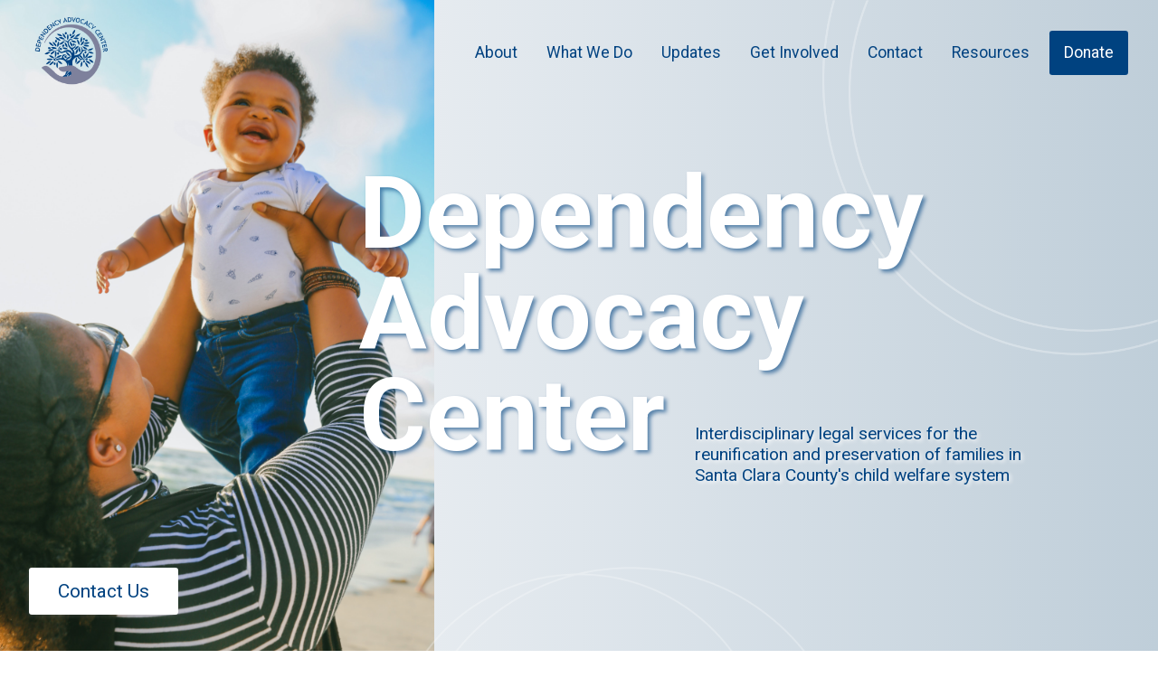

--- FILE ---
content_type: text/html
request_url: https://sccdac.org/?cat=6
body_size: 384
content:
<!doctype html><html lang="en"><head><meta charset="utf-8"/><link rel="icon" href="/favicon.ico"/><meta name="viewport" content="width=device-width,initial-scale=1"/><meta name="Dependency Advocacy Center" content="Interdisciplinary Child Dependency Legal Services"/><link rel="apple-touch-icon" href="/apple-touch-icon"/><link rel="manifest" href="/manifest.json"/><title>Dependency Advocacy Center</title><script>!function(e,n,t,c,o){if(!e[c]){var r,a="call,catch,on,once,set,then,track,openCheckout".split(","),i=function(e){return"function"==typeof e?i.l.push([arguments])&&i:function(){return i.l.push([e,arguments])&&i}},s=n.getElementsByTagName(t)[0],u=n.createElement(t);for(u.async=!0,u.src="https://cdn.fundraiseup.com/widget/ACVJMGCP",s.parentNode.insertBefore(u,s),i.s=Date.now(),i.v=5,i.h=e.location.href,i.l=[],r=0;r<8;r++)i[a[r]]=i(a[r]);e[c]=i}}(window,document,"script","FundraiseUp")</script><script>FundraiseUp.on("ready",(function(){console.log("[FRU] ready")})),FundraiseUp.on("error",(function(o){console.error("[FRU] error event:",o)})),FundraiseUp.on("checkoutOpen",(function(o){console.log("[FRU] checkoutOpen",o)})),FundraiseUp.on("checkoutClose",(function(o){console.log("[FRU] checkoutClose",o)}))</script><script defer="defer" src="/static/js/main.a398e213.js"></script><link href="/static/css/main.6028d624.css" rel="stylesheet"></head><body><div id="root"></div></body></html>

--- FILE ---
content_type: text/css
request_url: https://sccdac.org/static/css/main.6028d624.css
body_size: 11520
content:
@import url(https://fonts.googleapis.com/css2?family=Roboto:ital,wght@0,100;0,300;0,400;0,500;0,700;0,900;1,100;1,300;1,400;1,500;1,700;1,900&display=swap);@import url(https://fonts.googleapis.com/css2?family=Taviraj:ital,wght@0,200;0,300;0,400;0,500;0,600;0,700;0,800;0,900;1,100;1,200;1,300;1,400;1,500;1,600;1,700;1,800;1,900&display=swap);a,abbr,acronym,address,applet,article,aside,audio,b,big,blockquote,body,canvas,caption,center,cite,code,dd,del,details,dfn,div,dl,dt,em,embed,fieldset,figcaption,figure,footer,form,h1,h2,h3,h4,h5,h6,header,hgroup,html,i,iframe,img,ins,kbd,label,legend,li,mark,menu,nav,object,ol,output,p,pre,q,ruby,s,samp,section,small,span,strike,strong,sub,summary,sup,table,tbody,td,tfoot,th,thead,time,tr,tt,u,ul,var,video{border:0;font-size:100%;font:inherit;margin:0;padding:0;vertical-align:initial}article,aside,details,figcaption,figure,footer,header,hgroup,img,menu,nav,section{display:block}body{line-height:1}ol,ul{list-style:none}a{text-decoration:none}blockquote,q{quotes:none}blockquote:after,blockquote:before,q:after,q:before{content:"";content:none}table{border-collapse:collapse;border-spacing:0}:root{--font-family-default:"Roboto",sans-serif;--clr-background-1:0,0%,100%;--clr-background-2:210,21%,89%;--clr-background-3:210,60%,43%;--clr-primary:209,100%,25%;--clr-secondary:205,25%,80%;--clr-stat:210,44%,63%;--clr-logo-grey:232,13%,55%;--clr-white:0,0%,100%;--clr-gold:37,100%,62%;--clr-burgundy:#861657;--clr-brick:#af253c;--clr-pink:#ef767a;--fs-100:.5rem;--fs-200:.875rem;--fs-300:1rem;--fs-400:1.125rem;--fs-500:1.25rem;--fs-600:1.5rem;--fs-700:1.75rem;--fs-800:2.5rem;--fs-900:6rem}*,:after,:before{box-sizing:border-box}body,html{scroll-behavior:smooth}body{background-color:#fff;background-color:hsl(var(--clr-white));color:#004280;color:hsl(var(--clr-primary));font-family:Roboto,sans-serif;font-family:var(--font-family-default);font-size:1.125rem;font-size:var(--fs-400);font-weight:400;overscroll-behavior:none}body,section{position:relative}section{padding:2rem 0;width:100%}.section-header{font-size:2.5rem;font-size:var(--fs-800);font-weight:600;margin-bottom:2rem;min-width:100px}.section-subhead{font-size:1.75rem;font-size:var(--fs-700);font-weight:600;margin:3rem 0 1rem;max-width:700px}.programs-section-background>*{position:relative;z-index:2}.back-btn{align-items:center;align-self:flex-start;cursor:pointer;display:flex;left:2rem;position:relative;position:fixed;top:10.4rem;transition:all .2s ease-in-out;z-index:20}.back-btn:hover{scale:1.04}.back-btn-icon{font-size:1.7rem}.single-page-layout{align-items:center;min-height:100vh;padding-top:10rem}.single-page-content,.single-page-layout{display:flex;flex-direction:column;position:relative}.single-page-content{max-width:1400px}.single-page-header{align-self:flex-start;position:relative;z-index:1}.unordered-list{list-style:disc;padding-left:1rem}.order-list{list-style:decimal;padding-left:1.2rem}.copy{line-height:1.3;margin:0 0 1rem;max-width:900px}.text-right{max-width:100%;text-align:right}.text-left{max-width:100%;text-align:left}.text-center{max-width:100%;text-align:center}.copy-bold{font-weight:600}.copy-thin{font-weight:200}.copy-bottom{margin-bottom:7rem}.noscroll{left:0;overflow:hidden;position:fixed;top:0;width:100%}.block{border-radius:.4rem;box-shadow:6px 6px 10px rgba(0,66,128,.4);box-shadow:6px 6px 10px hsl(var(--clr-primary),.4);color:#fff;color:hsl(var(--clr-white));font-size:1.5rem;font-style:italic;font-weight:500;margin:1rem 0 2rem;padding:1.5rem}.btn-hover:hover{box-shadow:inset 3px 3px 10px rgba(44,110,175,.4);box-shadow:inset 3px 3px 10px hsl(var(--clr-background-3),.4);-webkit-transform:scale(.98);transform:scale(.98)}.underline{text-decoration:underline;text-decoration-thickness:2px;text-underline-offset:7px}.italicize{font-style:italic}.phone-copy-underline{text-decoration:underline;text-decoration-thickness:1.5px;text-underline-offset:3px}.link-blue-text{background-image:linear-gradient(#004280,#004280);background-image:linear-gradient(hsl(var(--clr-primary)),hsl(var(--clr-primary)));background-position:0 100%;background-repeat:no-repeat;background-size:0 1.5px;cursor:pointer;font-weight:500;padding-bottom:2px;transition:background-size .2s,background-position 0s .2s}.link-blue-text,.link-blue-text:hover{color:#004280;color:hsl(var(--clr-primary))}.link-blue-text:hover{background-position:100% 100%;background-size:100% 1.5px}.link-white-text{background-image:linear-gradient(#fff,#fff);background-image:linear-gradient(hsl(var(--clr-white)),hsl(var(--clr-white)));background-position:0 100%;background-repeat:no-repeat;background-size:0 1.25px;color:#fff;color:hsl(var(--clr-white));cursor:pointer;font-weight:500;padding-bottom:2px;transition:background-size .2s,background-position 0s .2s}.link-white-text:hover{background-position:100% 100%;background-size:100% 1.25px;color:#fff;color:hsl(var(--clr-white))}.link-red-text{background-image:linear-gradient(#af253c,#af253c);background-image:linear-gradient(var(--clr-brick),var(--clr-brick));background-position:0 100%;background-repeat:no-repeat;background-size:0 1.25px;cursor:pointer;font-weight:500;padding-bottom:2px;transition:background-size .2s,background-position 0s .2s}.link-red-text,.link-red-text:hover{color:#af253c;color:var(--clr-brick)}.link-red-text:hover{background-position:100% 100%;background-size:100% 1.25px}.navy-background{background-color:rgba(0,66,128,.8);background-color:hsl(var(--clr-primary),.8)}.burgundy-background{background-color:#861657}.burgundy-gradient{background-image:radial-gradient(circle closest-side,#d54499,#861657)}.burgundy-linear-gradient{background-image:linear-gradient(to bottom right,#d54499,#861657,#861657)}.brick-background{background-color:#af253c}.brick-gradient{background-image:radial-gradient(circle closest-side,#e86b80,#af253c)}.brick-linear-gradient{background-image:linear-gradient(to bottom right,#e86b80,#af253c,#af253c)}.pink-background{background-color:#ef767a;background-color:var(--clr-pink)}.pink-gradient{background-image:radial-gradient(circle closest-side,#f7d0d2,#ef767a);background-image:radial-gradient(circle closest-side,#f7d0d2,var(--clr-pink))}.pink-linear-gradient{background-image:linear-gradient(to bottom right,#f7d0d2,#ef767a,#ef767a);background-image:linear-gradient(to bottom right,#f7d0d2,var(--clr-pink),var(--clr-pink))}.lightblue-gradient{background-image:linear-gradient(90deg,#fafafa,#dfe6ec,#bfced9);background-image:linear-gradient(to right,#fafafa,#dfe6ec,hsl(var(--clr-secondary)))}.darkblue-linear-gradient{background-image:linear-gradient(to bottom right,#dde3e9,#004280);background-image:linear-gradient(to bottom right,hsl(var(--clr-background-2)),hsl(var(--clr-primary)))}.position-left{align-self:flex-start}.position-right{align-self:flex-end}.position-center{align-self:center}.cta-btn{border:none;cursor:pointer;font-weight:500;transition:all .3s ease-in-out}.cta-btn,.program-btn{background-color:#004280;background-color:hsl(var(--clr-primary));border-radius:.2rem;color:#fff;color:hsl(var(--clr-white));padding:1rem 2rem}.program-btn{font-size:1.2rem;font-weight:300;line-height:1.2;text-align:center;width:250px;z-index:10}.contact-link{color:#004280;color:hsl(var(--clr-primary));text-decoration:underline;text-underline-offset:.2rem}.contact-link:hover{color:#861657}.master-container{overflow-x:hidden}.main-container,.master-container{align-items:center;display:flex;flex-direction:column}.main-container{width:100%}.intro-section{align-items:center;background-image:linear-gradient(90deg,#fafafa,#dfe6ec,#bfced9);background-image:linear-gradient(to right,#fafafa,#dfe6ec,hsl(var(--clr-secondary)));display:flex;flex-direction:column;height:100vh;justify-content:center;position:relative}.intro-img{height:100%;left:0;position:absolute;top:0}.intro-header{color:#fff;color:hsl(var(--clr-white));font-size:7rem;font-weight:600;left:31%;position:absolute;text-shadow:3px 3px 4px rgba(0,66,128,.6);text-shadow:3px 3px 4px hsl(var(--clr-primary),.6);top:25%;z-index:2}.intro-copy-container{align-items:center;display:flex;left:60%;position:absolute;text-shadow:2px 2px 4px #fff;top:65%;width:50%}.intro-copy{font-size:1.2rem;line-height:1.2;margin-left:0;max-width:24rem}.intro-cta{-webkit-animation:all .1s ease-in-out;animation:all .1s ease-in-out;background-color:#fff;background-color:hsl(var(--clr-white));bottom:40px;box-shadow:-2px 2px 5px hsla(0,0%,100%,.1);box-shadow:-2px 2px 5px hsl(var(--clr-white),.1);color:#004280;color:hsl(var(--clr-primary));font-size:1.3rem;font-weight:400;left:2rem;position:absolute;z-index:2}.intro-cta:hover{background-color:#004280;background-color:hsl(var(--clr-primary))}.intro-cta:hover,.quote-banner{color:#fff;color:hsl(var(--clr-white))}.quote-banner{align-items:center;display:flex;font-size:1.7rem;font-style:italic;font-weight:300;justify-content:center;line-height:1.3;min-height:250px;padding:1.5rem 0;position:relative;text-align:center;width:100%}.quote-background{max-width:1000px}.quote-banner span{color:#004280;color:hsl(var(--clr-primary));font-family:Taviraj,serif;font-size:4.2rem;font-weight:600;line-height:1;padding-right:0;text-decoration:underline;text-decoration-thickness:1.5px;text-underline-offset:6px}.phone-section{display:flex;justify-content:center;padding:3rem}.phone-copy-container{align-items:center;background-color:#fff;background-color:hsl(var(--clr-white));border:2px solid #004280;border:2px solid hsl(var(--clr-primary));box-shadow:5px 5px 20px #5a585877;display:flex;flex:1 1;flex-direction:column;justify-content:space-between;margin:0 2rem;max-width:500px;min-height:250px;padding:2rem 1rem}.phone-btn{background-color:#004280;background-color:hsl(var(--clr-primary));border:none;color:#fff;color:hsl(var(--clr-white));cursor:pointer;display:inline-block;font-size:1.2rem;line-height:1.2;padding:1.3rem 1rem;text-align:center;transition:all .2s ease-in-out;width:100%}.phone-btn.mobile{display:none}.phone-btn:hover{background-color:#bfced9;background-color:hsl(var(--clr-secondary));color:#004280;color:hsl(var(--clr-primary))}.approach-section{align-items:center;display:flex;flex-direction:column;justify-content:center;padding:7rem 0 6rem;position:relative}.approach-header{color:#004280;color:hsl(var(--clr-primary))}.approach-content{display:flex;flex-direction:column;height:100%;width:calc(100% - 12rem)}.approach-graphic{align-items:center;display:flex;flex-wrap:wrap;justify-content:space-around;margin-bottom:3rem;position:relative;width:100%}.approach-team{margin:3rem 1rem;position:relative}.approach-background{align-items:center;box-shadow:2px 2px 15px #5a5858b5;color:#fff;color:hsl(var(--clr-white));display:flex;height:250px;justify-content:center;max-width:380px}.approach-highlight{border-bottom:2px solid #004280;border-bottom:2px solid hsl(var(--clr-primary));border-top:2px solid #004280;border-top:2px solid hsl(var(--clr-primary));font-size:1.4rem;font-weight:500;margin:2rem 0 8rem;max-width:1100px;padding:1rem 5rem;text-align:center}.approach-content-bottom{padding:4rem 10rem;width:100%}.approach-content-container{grid-gap:1.5rem;display:grid;gap:1.5rem;grid-template-columns:repeat(10 auto);grid-template-rows:repeat(6 auto)}.approach-copy.last{margin-bottom:2rem}.approach-copy-bottom{margin-bottom:0}.approach-img-container-main{grid-column:1/8;grid-row:1/7;max-height:100%;max-width:100%;min-height:100%;min-width:100%;position:relative}.approach-copy-container{background-color:hsla(0,0%,100%,.9);background-color:hsl(var(--clr-white),.9);border-radius:.2rem;color:#ef767a;color:var(--clr-pink);display:flex;flex-direction:column;font-size:1.4rem;font-weight:300;grid-column:8/11;grid-row:1/4;justify-content:center;padding:1.5rem}.approach-copy-container-mobile{display:none}.approach-mom-img{grid-column:8/11;grid-row:4/7}.approach-family-img,.approach-mom-img{border-radius:.2rem;max-height:100%;max-width:100%;min-height:100%;min-width:100%;object-fit:cover}.approach-family-img{display:block;margin-bottom:0}.approach-copy-quote{background-color:hsla(0,0%,100%,.9);background-color:hsl(var(--clr-white),.9);bottom:120px;color:#ef767a;color:var(--clr-pink);font-size:1.4rem;font-weight:300;left:0;line-height:1.2;padding:3.5rem 3rem 2rem;position:absolute}.approach-quote-left{font-size:2.2rem;left:1rem;margin-right:.4rem;position:absolute;top:1rem}.approach-quote-right{bottom:2rem;font-size:2.2rem;position:absolute;right:2rem}.team-img{height:300px;z-index:10}.team-copy{font-size:1.7rem;font-weight:300;max-width:330px;padding:1rem;z-index:9}.what-we-do-section{padding-bottom:0;padding-top:0}.programs-section-background{align-items:center;display:flex;flex-direction:column;padding:2rem 0 3rem;position:relative;width:100%}.intro-content-container{padding-top:10rem;position:relative;z-index:1}#corridor,#mentor-parents,#social-workers{position:absolute;top:-10rem}.programs-header{max-width:700px}.prevention-header{border-radius:.2rem;line-height:1.1;max-width:700px;padding:2rem}.prevention-services-content{display:flex;width:100%}.prevention-services-content>div{background-image:linear-gradient(to bottom right,hsla(0,0%,100%,.6),hsla(0,0%,100%,.7),hsla(0,0%,100%,.9),#fff);background-image:linear-gradient(to bottom right,hsl(var(--clr-white),.6),hsl(var(--clr-white),.7),hsl(var(--clr-white),.9),hsl(var(--clr-white),1));border-radius:.2rem;color:#af253c;color:var(--clr-brick);margin-bottom:2rem;padding:1.5rem}.prevention-services-content>*{line-height:1.3}.prevention-services-content>div:first-of-type{background-image:linear-gradient(to bottom right,hsla(0,0%,100%,.5),hsla(0,0%,100%,.7),hsla(0,0%,100%,.9),#fff);background-image:linear-gradient(to bottom right,hsl(var(--clr-white),.5),hsl(var(--clr-white),.7),hsl(var(--clr-white),.9),hsl(var(--clr-white),1));margin-right:2rem;min-width:315px}.prevention-services-content-bottom{align-items:center;background-color:#af253cbb;border-radius:.2rem;box-shadow:4px 4px 15px hsla(0,0%,100%,.2);box-shadow:4px 4px 15px hsl(var(--clr-white),.2);color:#fff;color:hsl(var(--clr-white));display:flex;flex-direction:column;font-weight:500;justify-content:center;padding:1.5rem}.prevention-copy{line-height:1.3;margin-bottom:1rem;max-width:700px}.prevention-span{align-items:center;display:flex;white-space:nowrap}.corridor-icon{margin-right:.5rem}.prevention-link .link-white-text{font-weight:300;margin-bottom:.4rem}.prevention.section-subhead{margin:-2rem 0 3rem}.prevention-subhead{font-size:1.4rem;font-weight:500;text-decoration:underline;text-decoration-thickness:.7px;text-underline-offset:5px}.prevention-services-subhead{font-size:1.2rem;font-weight:500;margin-bottom:.5rem;text-align:center;text-decoration:underline;text-underline-offset:3px}.mentor-section{color:#fff;color:hsl(var(--clr-white));position:relative;z-index:1}.programs-section{align-items:center;background-color:rgba(255,181,61,.3);background-color:hsl(var(--clr-gold),.3);margin-bottom:6rem;padding:4rem}.programs-content,.programs-section{display:flex;flex-direction:column;width:100%}.programs-content{margin:3rem 2rem;max-width:1400px;position:relative}.program-content-container{align-self:center;max-width:1000px;position:relative;width:100%}.program-content-container .copy{max-width:1000px}.program-container{display:flex;margin-bottom:2rem}.programs-img{border-radius:.2rem;height:300px;margin-bottom:.5rem;object-fit:cover;width:350px}.img-float-left{float:left;margin-bottom:1rem;margin-right:2rem}.img-float-right{float:right;margin-bottom:1rem;margin-left:2rem}.programs.section-subhead{border-bottom:1.5px solid #004280;border-bottom:1.5px solid hsl(var(--clr-primary))}.programs.section-subhead,.programs.section-subhead-white{font-size:2rem;font-weight:500;margin:3rem 0 1rem;max-width:100%;padding-bottom:.2rem;text-underline-offset:5px}.programs.section-subhead-white{border-bottom:1.5px solid #fff;border-bottom:1.5px solid hsl(var(--clr-white))}.subhead-container{display:flex;width:100%}.programs-subhead{border-radius:.2rem;color:#fff;color:hsl(var(--clr-white));font-size:1.75rem;font-size:var(--fs-700);font-weight:400;line-height:1.1;margin-top:2rem;max-width:700px;padding:2rem;text-align:center}.programs-copy{background-color:hsla(0,0%,100%,.7);background-color:hsl(var(--clr-white),.7);max-width:35rem;transition:all .3s ease-in-out}.programs-copy.copy{margin-bottom:0}.social-worker-section{color:#fff;color:hsl(var(--clr-white));padding:2rem 0 6rem;position:relative;z-index:1}.corridor-section .programs.section-subhead,.mentor-section .programs.section-subhead,.social-worker-section .programs.section-subhead{border-bottom:1.5px solid #fff;border-bottom:1.5px solid hsl(var(--clr-white))}.first-call-section{width:100%}.first-call-videos-container{margin-bottom:2rem}.first-call-videos-content{flex-direction:column;justify-content:flex-end;margin-top:1rem}.first-call-video,.first-call-videos-content{display:flex;height:100%;max-width:550px;position:relative;width:100%}.first-call-video{align-items:center;background-color:#fff;background-color:hsl(var(--clr-white));border-radius:.2rem;border-bottom-right-radius:0;color:#004280;color:hsl(var(--clr-primary));justify-content:center;padding:.5rem}.video-file{border-radius:.2rem;width:100%}.first-call-video .tab{align-items:center;background-color:hsla(0,0%,100%,.4);background-color:hsl(var(--clr-white),.4);border-bottom-left-radius:.2rem;border-bottom-right-radius:.2rem;color:209,100%,25%;color:var(--clr-primary);cursor:pointer;display:flex;font-size:.9rem;height:1rem;justify-content:center;padding:1rem;position:absolute;width:7rem}.first-call-video .tab-1{bottom:-2rem;right:0}.first-call-video .tab-2{bottom:-2rem;right:7.1rem}.first-call-video .tab-3{bottom:-2rem;right:14.2rem}.first-call-video .tab.active{background-color:#fff;background-color:hsl(var(--clr-white))}.first-call-hours{align-items:center;background-image:linear-gradient(to bottom right,hsla(0,0%,100%,.3),hsla(0,0%,100%,.8),#fff,hsla(0,0%,100%,.7));background-image:linear-gradient(to bottom right,hsl(var(--clr-white),.3),hsl(var(--clr-white),.8),hsl(var(--clr-white),1),hsl(var(--clr-white),.7));border-radius:.2rem;color:#004280;color:hsl(var(--clr-primary));display:flex;flex-direction:column;font-weight:500;justify-content:center;margin:2rem auto;max-width:700px;padding:2rem}.first-call-hours-list{text-align:center}.first-call-hours-list .link-blue-text{font-weight:300}.first-call-hours-list li:first-child{font-size:1.2rem;font-weight:300;margin-bottom:.5rem}.first-call-phone{font-size:18px}.first-call-disclaimer{display:flex;justify-content:center;width:100%}.first-call-copy.copy{max-width:700px}.corridor-img-container{position:relative;z-index:100}.corridor-section{color:#fff;color:hsl(var(--clr-white));position:relative;z-index:1}.viet-video{display:block}.corridor-subheader{border-bottom:1.5px solid #004280;border-bottom:1.5px solid hsl(var(--clr-primary));color:#004280;color:hsl(var(--clr-primary));margin-top:2rem;max-width:100%}.corridor.section-subhead{border-bottom:1.5px solid #fff;border-bottom:1.5px solid hsl(var(--clr-white));margin-top:2rem;max-width:100%}.corridor-subhead-container{display:flex;justify-content:center;margin:2rem 0 1rem}.corridor-subhead{align-self:center;background-color:#af253cbb;border-radius:.2rem;box-shadow:4px 4px 15px hsla(0,0%,100%,.2);box-shadow:4px 4px 15px hsl(var(--clr-white),.2);color:#fff;color:hsl(var(--clr-white));font-size:1.4rem;font-style:italic;font-weight:300;line-height:1.2;margin-bottom:1rem;max-width:650px;padding:1.5rem 2rem;position:relative;text-align:center;z-index:1}.corridor-quote-left{font-size:1.4rem;left:1rem;position:absolute;top:1rem}.corridor-quote-right{bottom:1rem;font-size:1.4rem;position:absolute;right:1rem}.rights-container{padding:0 2rem;width:100%}.rights-banner,.rights-container{align-items:center;display:flex;justify-content:center}.rights-banner{border-bottom:2px solid #004280;border-bottom:2px solid hsl(var(--clr-primary));border-top:2px solid #004280;border-top:2px solid hsl(var(--clr-primary));font-size:1.8rem;font-weight:500;max-width:1100px;min-width:1100px;padding:1rem}.rights-banner>*{margin:0 4rem;white-space:nowrap}.rights-header{color:#004280;color:hsl(var(--clr-primary));font-weight:600}.rights-cta{background-color:#004280;background-color:hsl(var(--clr-primary));border:none;color:#fff;color:hsl(var(--clr-white));cursor:pointer;font-size:1.8rem;padding:1rem 1.5rem;transition:all .2s ease-in-out}.rights-cta:hover{background-color:#bfced9;background-color:hsl(var(--clr-secondary));color:#004280;color:hsl(var(--clr-primary))}.news-section{display:relative;display:flex;flex-direction:column;padding:6rem;text-align:center}.news-header{margin-bottom:0}.news-carousel{align-items:center;display:flex;height:100%;justify-content:space-between;width:100%}.carousel-arrow{cursor:pointer;font-size:2.5rem;transition:all .3s ease-in-out}.carousel-arrow:hover{color:rgba(0,66,128,.7);color:hsl(var(--clr-primary),.7)}.carousel-items-container{align-items:center;display:flex;height:600px;justify-content:flex-start;margin:5rem 1rem 1rem 0;overflow:hidden;position:relative;width:90%}.carousel-item{display:flex;flex-direction:column;font-size:1rem;height:550px;min-width:26vw;padding:0 1.5rem;text-align:left;transition:.5s ease-in-out}.carousel-item>*{color:#004280;color:hsl(var(--clr-primary));margin-bottom:1rem}.carousel-item-img{box-shadow:2px 2px 15px #7e7c7c98;height:20vw;object-fit:cover;width:100%}.carousel-item-header{font-size:1.8rem;font-weight:500;line-height:1.1;margin-top:1rem}.carousel-item-date{font-size:.8rem;font-weight:200;margin:.3rem 0 1rem}.carousel-item-summary{line-height:1.3}.carousel-item-readmore{display:flex;justify-content:flex-end;margin-bottom:0;margin-top:auto;text-align:right}.carousel-item-readmore p{margin-right:.5rem}.news-footer{margin-top:auto;padding:0 4rem}.news-footer,.news-social-links{display:flex;justify-content:flex-start}.news-social-links{align-items:center;width:100%}.news-social-copy{font-size:1.1rem;font-weight:300}.news-social-icons{color:#004280;color:hsl(var(--clr-primary));font-size:1.6rem;margin-left:.4rem;transition:all .2s ease-in-out}.news-social-icons:hover{color:rgba(0,66,128,.7);color:hsl(var(--clr-primary),.7)}.news-viewall-btn{background-color:#004280;background-color:hsl(var(--clr-primary));border:none;border-radius:.2rem;color:#fff;color:hsl(var(--clr-white));font-size:1rem;min-width:90px;padding:.6rem 1rem;transition:all .3s ease-in-out}.news-viewall-btn:hover{background-color:#bfced9;background-color:hsl(var(--clr-secondary));color:#004280;color:hsl(var(--clr-primary));min-width:90px}.articles-content{align-items:center;display:flex;flex-direction:column;height:100%;justify-content:center;width:100%}.articles-container{margin-bottom:7rem}.highlight{align-items:center;box-shadow:10px 10px 10px rgba(0,66,128,.2);box-shadow:10px 10px 10px hsl(var(--clr-primary),.2);color:#fff;color:hsl(var(--clr-white));display:flex;font-size:1.7rem;height:200px;justify-content:center;margin:0 0 1.5rem 1.5rem;padding:1rem;text-align:center;text-shadow:4px 2px 4px #ffffff51;transition:all .3s ease-in-out;width:200px}.highlight:hover{-webkit-transform:scale(1.05);transform:scale(1.05)}.article-container{background-color:#fff;background-color:hsl(var(--clr-white));border:2px solid #004280;border:2px solid hsl(var(--clr-primary));display:flex;margin-bottom:1.5rem;max-width:700px;padding:1rem;transition:all .2s ease-in-out}.article-container:hover{-webkit-transform:scale(1.02);transform:scale(1.02)}.article-container .article-img{border-radius:.2rem;height:250px;object-fit:cover;position:relative;width:250px}.article-title{font-size:1.6rem;font-weight:400}.article-date{font-size:.9rem;font-weight:200;margin:.2rem 0 1.5rem}.article-copy{border-radius:.2rem;color:#004280;color:hsl(var(--clr-primary));display:flex;flex-direction:column;font-size:.9rem;height:250px;line-height:1.2;margin-left:2rem;position:relative}.article-body{max-width:350px}.article-video{margin-bottom:1rem}.article-image,.second-article-image{border-radius:.2rem;margin-bottom:1rem}.article-readmore{align-self:flex-end;color:#004280;color:hsl(var(--clr-primary));display:flex;justify-content:space-between;margin-top:auto;width:90px}.article-detail-container{flex-direction:column;justify-content:center;max-width:1100px;padding:0 2rem}.article-detail-container,.article-detail-content{align-items:center;display:flex;position:relative;width:100%}.article-detail-content{max-width:800px}.article-detail-content img{border-radius:.2rem;box-shadow:10px 10px 10px rgba(0,66,128,.3);box-shadow:10px 10px 10px hsl(var(--clr-primary),.3);height:350px;margin-left:auto;object-fit:cover;width:450px}.article-detail-header{background-color:rgba(0,66,128,.7);background-color:hsl(var(--clr-primary),.7);border-radius:.2rem;bottom:4rem;color:#fff;color:hsl(var(--clr-white));font-size:2.2rem;margin-bottom:0;max-width:500px;min-width:500px;padding:1rem 1.5rem;position:absolute}.article-detail-date{font-size:.9rem;font-weight:200;margin-top:.5rem}.article-detail-preface{color:#353333;font-size:1.05rem;font-style:italic}.article-detail-copy{max-width:800px;padding:3rem 0;width:100%}.article-detail-copy>p:last-of-type{margin-bottom:6rem}.contact-section{background-image:linear-gradient(to bottom right,#ecf0f4,#dde3e9,#dde3e9);background-image:linear-gradient(to bottom right,#ecf0f4,hsl(var(--clr-background-2)),hsl(var(--clr-background-2)));color:#004280;color:hsl(var(--clr-primary));padding:6rem 10rem;position:relative}.contact-content{background-color:#bfced9;background-color:hsl(var(--clr-secondary));border-radius:.2rem;display:flex;justify-content:space-around;position:relative}.contact-content-left,.contact-content-right{padding:3rem 2rem;width:45%}.contact-map-img{border-radius:.2rem;margin:1.5rem 0 2rem;width:100%}.contact-copy{margin-bottom:1rem}.contact-copy.main-office{font-size:1.4rem;font-weight:400}.contact-form{border-radius:.2rem;display:flex;flex-direction:column;font-weight:400;justify-content:center;margin-top:2rem;position:relative}.contact-form input,.contact-form textarea{color:#004280;color:hsl(var(--clr-primary));font-family:Roboto,sans-serif;font-family:var(--font-family-default);font-size:1.125rem;font-size:var(--fs-400);line-height:1.2}.contact-form textarea{padding:1rem}.select-label{display:flex;flex-direction:column}.contact-form select{color:#004280;color:hsl(var(--clr-primary));font-family:Roboto,sans-serif;font-family:var(--font-family-default);font-size:1.1rem;margin-top:1rem}select{-webkit-appearance:none;-moz-appearance:none;text-indent:1px;text-overflow:""}.contact-form input::-webkit-input-placeholder,.contact-form select::-webkit-input-placeholder,.contact-form textarea::-webkit-input-placeholder{color:#004280;color:hsl(var(--clr-primary));font-family:Roboto,sans-serif;font-family:var(--font-family-default);font-size:1.125rem;font-size:var(--fs-400);font-weight:400;line-height:1.2}.contact-form input::placeholder,.contact-form select::placeholder,.contact-form textarea::placeholder{color:#004280;color:hsl(var(--clr-primary));font-family:Roboto,sans-serif;font-family:var(--font-family-default);font-size:1.125rem;font-size:var(--fs-400);font-weight:400;line-height:1.2}.contact-form input:focus,.contact-form select:focus,.contact-form textarea:focus{outline:none}.contact-form input,.contact-form select{padding:.7rem 1rem}.contact-form .jobTitleField,.contact-form input,.contact-form select{background-color:#fff;background-color:hsl(var(--clr-white));border:1.5px solid #fff;border:1.5px solid hsl(var(--clr-white));border-radius:.2rem;margin-bottom:1.5rem;min-width:100%}.contact-form .jobTitleField{padding:.81rem 1rem}.contact-form input.input-error,.contact-form select.input-error,.contact-form textarea.input-error,.upload-btn-content .upload-btn.input-error{border:1.5px solid #d20c0c}.mailing-list-input.input-error{border:3px solid #2c6eaf;border:3px solid hsl(var(--clr-background-3))}.contact-form textarea{background-color:#fff;background-color:hsl(var(--clr-white));border:1.5px solid #fff;border:1.5px solid hsl(var(--clr-white));border-radius:.2rem;height:227px;margin:0 0 1rem;max-width:100%;min-width:100%;padding-top:.5rem;resize:none}.contact-btn{align-self:flex-start;background-color:#004280;background-color:hsl(var(--clr-primary));border:none;border-radius:.2rem;color:#fff;color:hsl(var(--clr-white));cursor:pointer;font-size:1.1rem;padding:1rem 2rem;transition:all .25s ease-in-out}.contact-btn:hover{align-self:flex-start;background-color:#fff;background-color:hsl(var(--clr-white));color:#004280;color:hsl(var(--clr-primary))}.thank-you-popup{align-items:center;-webkit-animation:fadein .2s ease 0s 1 normal forwards;animation:fadein .2s ease 0s 1 normal forwards;background-color:hsl(var(--clr-accent),.4);background-color:#797979e5;border-radius:.2rem;box-shadow:4px 4px 12px #999898;display:flex;flex-direction:column;height:350px;justify-content:center;left:calc(50% - 175px);padding:1.5rem;position:absolute;text-align:center;top:calc(40% - 125px);width:350px;z-index:10}@keyframes fadein{0%{opacity:0}66%{opacity:0}to{opacity:1}}@-webkit-keyframes fadein{0%{opacity:0}66%{opacity:0}to{opacity:1}}.checkmark-container{align-items:center;background-color:#fff;background-color:hsl(var(--clr-white));border-radius:50%;display:flex;justify-content:center;margin:.5rem 0 1rem}.thank-you-pop-checkmark{color:#004280;color:hsl(var(--clr-primary));font-size:4rem}.thank-you-pop-error{color:#af253c;color:var(--clr-brick);font-size:4rem}.thank-you-pop-checkmark-background{background-color:#fff;background-color:hsl(var(--clr-white));border-radius:50%;height:50px;left:0;position:absolute;top:0;width:50px}.thank-you-copy.success{color:#fff;color:hsl(var(--clr-white));font-size:2.5rem}.thank-you-copy{color:#fff;color:hsl(var(--clr-white));display:inline-block;font-size:1.3rem;font-weight:300;line-height:1.3}.required-field-note{align-items:center;align-self:flex-start;display:flex;font-size:.8rem;margin-bottom:1rem}.required-field-note span{color:#d20c0c;font-size:1.2rem;margin-right:.3rem}.footer{align-items:center;background-color:#5a5858;display:flex;flex-direction:column;margin-top:auto;padding:3rem 6rem 1rem;position:relative;width:100%;z-index:20}.footer-mobile-social{display:none}.footer-content{display:flex;justify-content:space-between;margin-bottom:4rem;position:relative;width:80%;z-index:3}.footer-category,.footer-content ul>a{color:#fff;color:hsl(var(--clr-white));font-size:.9rem;font-weight:200;margin-bottom:.6rem}.footer-content ul>a{margin-left:1rem}.footer-left,.footer-right{justify-content:space-around}.footer-left,.footer-left-bottom,.footer-left-middle,.footer-left-top,.footer-right,.footer-right-middle,.footer-right-top{display:flex;flex-direction:column}.footer-right-bottom{display:flex;justify-content:right}.footer-right-bottom a img{height:20px;margin:5px 0 0 10px;width:20px}.footer-right{text-align:right}.footer a{transition:all .1s ease-in-out}.footer a:hover{font-weight:300}.footer-social-icons{color:#fff;color:hsl(var(--clr-white));font-size:1.5rem;margin-left:.4rem;transition:all .2s ease-in-out}.footer-social-icons:hover{scale:1.1}.copyright{color:#fff;color:hsl(var(--clr-white));font-size:.9rem;font-weight:200}.staff-section{align-items:center;display:flex;flex-direction:column}.staff-content{padding:0 2rem;width:100%}.staff-page-layout{align-items:center;display:flex;flex-direction:column;padding:10rem 0;position:relative}.staff-main-header{align-self:center;max-width:700px;text-align:center}.staff-copy{align-self:center;line-height:1.2;max-width:800px}.offices-container{background-color:#fff;background-color:hsl(var(--clr-white));border:2.5px solid #004280;border:2.5px solid hsl(var(--clr-primary));border-radius:.2rem;box-shadow:2px 2px 15px rgba(0,66,128,.2);box-shadow:2px 2px 15px hsl(var(--clr-primary),.2);max-width:1100px;position:relative;width:100%;z-index:10}.office-content{-webkit-animation:growDown .5s ease-in-out;animation:growDown .5s ease-in-out;-webkit-animation-fill-mode:forwards;animation-fill-mode:forwards;line-height:1;-webkit-transform-origin:top center;transform-origin:top center;width:100%}.no-dropdown{align-items:center;background-color:#004280;background-color:hsl(var(--clr-primary));color:#fff;color:hsl(var(--clr-white));display:flex;height:50px}.no-dropdown .office-header{font-weight:400}.office{border-bottom:2.5px solid #004280;border-bottom:2.5px solid hsl(var(--clr-primary));font-weight:300;padding:.5rem 1rem;width:100%}.office-header{align-items:center;display:flex;justify-content:space-between}.office:last-child{border-bottom:none}.office-name{font-size:1.4rem}.office-phone{margin:.5rem 0}.staff-profiles .empty-office-message{font-size:1.5rem;padding:3rem 0 4rem}.staff-profiles{display:grid;flex-wrap:wrap;grid-template-columns:1fr 1fr;grid-template-rows:repeat(auto-fill,1fr);margin-bottom:2rem;max-height:470px;min-height:150px;overflow-x:scroll;width:100%}.staff-profile{display:flex;justify-content:space-between;margin:0 1rem 1rem 0;padding:.5rem}.staff-profile-left{display:flex}.staff-profile.full-width{grid-column:1/-1;max-height:391px}.staff-info-container{display:flex;flex-direction:column;height:100%;margin-left:1rem;max-width:190px;min-width:190px}.staff-img{border-radius:.2rem;box-shadow:10px 10px 10px rgba(0,66,128,.3);box-shadow:10px 10px 10px hsl(var(--clr-primary),.3);height:100%;max-width:250px;object-fit:cover;width:100%}.staff-firstname,.staff-lastname{font-size:1.8rem}.staff-suffix-name{margin-top:.3rem}.staff-title{margin:.5rem 0;max-width:10rem}.staff-email,.staff-phone{align-items:center;display:flex}.staff-email{color:#004280;color:hsl(var(--clr-primary));cursor:pointer;font-size:.92rem;margin-top:auto}.staff-email.small{font-size:.78rem;letter-spacing:-.5px}.small .staff-email-icon{font-size:.92rem}.staff-email-icon,.staff-phone-icon{margin-right:.7rem}.staff-phone{color:#004280;color:hsl(var(--clr-primary));cursor:pointer;margin-top:.5rem}.staff-bio{line-height:1.2;overflow:scroll;padding:0 .5rem 0 1rem;width:55%}.toggle-office-icon{font-size:2.8rem;padding:.5rem;-webkit-transform:rotate(0deg);transform:rotate(0deg)}.toggle-office-icon,.toggle-office-icon.open{transition:-webkit-transform .3s linear;transition:transform .3s linear;transition:transform .3s linear,-webkit-transform .3s linear}.toggle-office-icon.open{-webkit-transform:rotate(180deg);transform:rotate(180deg)}.show-bio-btn{background-color:#004280;background-color:hsl(var(--clr-primary));border-radius:.2rem;color:#fff;color:hsl(var(--clr-white));cursor:pointer;font-size:.9rem;margin-top:.5rem;padding:.6rem .3rem;text-align:center;transition:all .2s ease-in-out}.show-bio-btn:hover{background-color:#bfced9;background-color:hsl(var(--clr-secondary));color:#004280;color:hsl(var(--clr-primary))}.mission-section{padding-bottom:0}.mission-content{display:flex;flex-direction:column;max-width:1000px;padding:2rem;width:100%}.about-content{align-items:center;display:flex;justify-content:center;max-width:1000px}.about-copy{max-width:800px}.about-copy-lg{font-size:1.3rem}.about-content-bottom{align-items:center;display:flex;flex-direction:column;justify-content:center;margin-top:5rem;padding:4rem 2rem 0;position:relative;width:100%;z-index:1}.about-logo{margin-right:2rem;max-width:20%;min-width:180px}.about-graphic-container{align-items:center;display:flex;flex-direction:column;position:relative}.about-graphic-subhead{font-size:1.3rem;font-weight:500;left:calc(40% - 73px);position:absolute;text-align:center;top:calc(50% - 120px);width:250px}.about-circle-graphic{padding-bottom:10rem;width:500px}@-webkit-keyframes up-right{0%{opacity:.25;-webkit-transform:scale(1);transform:scale(1)}50%{opacity:1;-webkit-transform:scale (1,5);transform:scale (1,5)}to{opacity:.25;-webkit-transform:scale(1);transform:scale(1)}}@keyframes up-right{0%{opacity:.25;-webkit-transform:scale(1);transform:scale(1)}50%{opacity:1;-webkit-transform:scale (1,5);transform:scale (1,5)}to{opacity:.25;-webkit-transform:scale(1);transform:scale(1)}}.mission-graphic-marker{border-radius:50%;height:20px;opacity:.25;width:20px}.mission-graphic-marker-1{left:3rem;position:absolute;top:12rem}.mission-graphic-marker-2{position:absolute;right:3rem;top:12rem}.mission-graphic-marker-3{bottom:13rem;position:absolute}.white{-webkit-animation:up-right 1s infinite;animation:up-right 1.5s infinite}.graphic-prongs,.white{background-color:#fff;background-color:hsl(var(--clr-white))}.graphic-prongs{align-items:center;border-radius:.2rem;box-shadow:2px 2px 15px #fdfdfdb5;color:#fff;color:hsl(var(--clr-white));display:flex;font-size:1.4rem;font-weight:300;justify-content:center;min-height:125px;padding:1rem;position:absolute;text-align:center;width:300px}.prong-1{left:-16rem;top:4rem}.prong-2{left:29rem;top:3rem}.prong-3{bottom:3rem}.hidden{display:none}.mission-logo{bottom:17.5rem;font-size:1.2rem;font-weight:500;position:absolute;text-align:center;width:230px}.mission-graphic-container{display:flex;justify-content:space-between;margin:5rem 0;max-width:1000px;width:100%}.mission-step:nth-child(2){margin:0 1rem}.mission-step{border-radius:.2rem;color:#fff;color:hsl(var(--clr-white));display:flex;flex-direction:column;margin:0;min-height:180px;padding:1.5rem;position:relative;width:300px;width:310px}.mission-header{display:inline-block;font-size:3rem;font-weight:500;text-transform:uppercase}.mission-step-graphic{align-items:center;display:flex;margin-top:.5rem;position:relative}.mission-step-line{border:1px solid #004280;border:1px solid hsl(var(--clr-primary));margin:.7rem 0;width:95%}.mission-step-icon{color:#004280;color:hsl(var(--clr-primary));position:absolute;right:0}.mission-step-icon.dot{font-size:.9rem}.mission-step-copy{font-size:1.3rem;font-weight:300;line-height:1.1}.mission-bottom-content{align-items:center;display:flex;max-width:1000px}.family-collage{height:auto;width:45%}.programs-intro .copy{max-width:650px}.courthouse-img{border-radius:.2rem;float:left;margin-right:2rem;min-width:500px;width:55%}.board-content,.prevention-intro{max-width:1000px}.board-content{padding:0 2rem}.board-profile{align-items:center;display:flex;margin-bottom:3rem}.board-profile:nth-of-type(2n){flex-direction:row-reverse}.board-profile:nth-of-type(2n) .board-info-container{padding:0 3.5rem 0 0}.board-profile:last-of-type{margin-bottom:6rem}.board-img{border-radius:.2rem;box-shadow:10px 10px 10px rgba(0,66,128,.3);box-shadow:10px 10px 10px hsl(var(--clr-primary),.3);max-height:400px;object-fit:cover}.board-info-container{display:flex;flex-direction:column;max-width:800px;padding:0 1.5rem 0 3.5rem;width:100%}.board-name-container>h1{display:inline;font-size:1.8rem;font-weight:500}.board-comma,.board-firstname,.board-prefix-name{margin-right:.3rem}.board-title{font-size:1.5rem;font-weight:300;margin-top:.5rem}.board-bio{line-height:1.2;margin-top:1.2rem}.board-copy{font-size:1.1rem;max-width:710px;text-align:center}.financials-section{padding-bottom:0}.financials-content{justify-content:center;padding:0 2rem}.financials-content,.financials-graphic-main{align-items:center;display:flex;flex-direction:column;font-size:1rem;width:100%}.financials-graphic-main{max-width:1200px}.financials-graphic{max-width:700px;width:100%}.budget-graph{align-items:center;display:flex;justify-content:center;max-width:500px;position:relative}.financials-graphic-container{align-items:center;display:flex;justify-content:flex-start;width:100%}.financials-content-bottom{align-items:center;color:#fff;color:hsl(var(--clr-white));font-size:1rem;font-weight:300;height:100%;margin-top:5rem;padding:2rem}.financials-container,.financials-content-bottom{display:flex;flex-direction:column;position:relative;width:100%;z-index:1}.financials-container{margin:0 auto 1rem;max-width:1200px;min-height:400px;padding:1rem 0}.two-column{grid-gap:.6rem 1rem;grid-template-columns:repeat(auto-fit,minmax(280px,1fr))}.bottom-two-column,.two-column{display:grid;gap:.6rem 1rem;grid-auto-rows:2rem}.bottom-two-column{grid-gap:.6rem 1rem;grid-template-columns:repeat(auto-fit,minmax(180px,235px))}.two-column>*{margin:auto 0}.three-column{display:flex;flex-wrap:wrap;justify-content:space-between;padding:1rem 0;width:100%}.three-column>div{align-self:center;margin:0 1rem 2rem}.financials-graphic-container .financials-table{font-size:1.2rem}.financials-table-header{grid-column:1/span 2}.financials-table-footer{text-transform:uppercase}.financials-subhead{font-size:1.1rem;font-weight:500;text-decoration:underline;text-decoration-thickness:.7px;text-underline-offset:5px}.financials-last-table-data{text-decoration:underline;text-decoration-thickness:.7px;text-underline-offset:20px}.financials-copy-bottom{align-items:center;display:flex;flex-wrap:wrap;justify-content:space-between;max-width:1200px;width:100%}.main-table-footer{align-self:flex-end;border:.7px solid #fff;border:.7px solid hsl(var(--clr-white));font-size:1.4rem;padding:1rem;text-align:right}.financials-table-footer-blue{border-top:.7px solid #004280;border-top:.7px solid hsl(var(--clr-primary));font-weight:500;padding-top:.3rem}.financials-table-footer-white{border-top:.7px solid #fff;border-top:.7px solid hsl(var(--clr-white));font-weight:500;padding-top:.3rem}.financials-downloads-container .financials-section-subhead{margin:3rem 0 2rem}.financials-downloads{font-weight:200;margin-bottom:1rem}.financials-downloads a{font-weight:400;padding-left:.3rem}.donate-section{padding-bottom:10rem}.donate-content{display:flex;max-width:1000px}.donate-content>*{width:50%}.donate-copy-container{display:flex;flex-direction:column;justify-content:space-between;padding:2rem}.donate-copy-container>*{margin-bottom:1.5rem}.donate-header{align-self:flex-start;font-size:2.5rem;font-size:var(--fs-800);font-weight:600;min-width:100px;position:relative;z-index:1}.donate-btn{background-color:#004280;background-color:hsl(var(--clr-primary));border:none;border-radius:.2rem;color:#fff;color:hsl(var(--clr-white));cursor:pointer;font-size:1.1rem;font-weight:500;padding:1rem 1.5rem;transition:all .3s ease-in-out;width:100%}.donate-btn:hover{background-color:#bfced9;background-color:hsl(var(--clr-secondary));color:#004280;color:hsl(var(--clr-primary))}.donate-img-container{position:relative}.donate-img-container-mobile{display:none}.donate-img{border-radius:.2rem;box-shadow:10px 10px 10px rgba(0,66,128,.2);box-shadow:10px 10px 10px hsl(var(--clr-primary),.2);height:100%;object-fit:cover;width:100%}.donate-quote{background-color:rgba(0,66,128,.7);background-color:hsl(var(--clr-primary),.7);border-bottom-left-radius:.2rem;border-bottom-right-radius:.2rem;bottom:0;color:#fff;color:hsl(var(--clr-white));font-size:1.3rem;font-style:italic;font-weight:300;line-height:1.2;padding:3rem 2rem;position:absolute;right:0;text-align:center}.donate-quote-left{font-size:1.4rem;left:1rem;position:absolute;top:1rem}.donate-quote-right{bottom:1rem;font-size:1.4rem;position:absolute;right:1rem}.career-layout{display:flex;flex-direction:column;min-height:100vh;padding-bottom:0;padding-top:10rem;position:relative;width:100%}.career-content{align-self:center;max-width:900px;position:relative}.careers-copy{line-height:1.3;margin-bottom:1rem;max-width:1000px}.career-handshake{border-radius:.2rem;box-shadow:10px 10px 10px rgba(0,66,128,.2);box-shadow:10px 10px 10px hsl(var(--clr-primary),.2);width:45%}.career-title-container{align-items:flex-start;display:flex;flex-direction:column}.career-link{color:#004280;color:hsl(var(--clr-primary));display:flex}.career-title-link{font-size:1.4rem;font-weight:400;margin-bottom:.4rem;margin-left:.3rem}.career-detail-copy{max-width:800px;padding:0 1rem 3rem;width:100%}.careers-copy.internship{margin-bottom:6rem}.careers-mailing-list{width:100%}.career-apply-btn{align-self:flex-start;background-color:#004280;background-color:hsl(var(--clr-primary));border:none;border-radius:.2rem;color:#fff;color:hsl(var(--clr-white));cursor:pointer;font-size:1.1rem;margin-top:2rem;padding:1rem 2rem;transition:all .3s ease-in-out}.career-apply-btn:hover{align-self:flex-start;background-color:#bfced9;background-color:hsl(var(--clr-secondary));color:#004280;color:hsl(var(--clr-primary))}.apply-form,.intern-apply-form{align-items:center;display:flex;flex-direction:column;height:100%;justify-content:center;margin:0;padding:0 2rem;width:100%}.apply-form{background-color:hsla(0,0%,100%,.8);background-color:hsl(var(--clr-white),.8);left:0;position:fixed;top:0;z-index:100}.apply-form-content{align-items:center;background-color:#bfced9;background-color:hsl(var(--clr-secondary));border-radius:.2rem;display:flex;flex-direction:column;justify-content:center;margin-top:2rem;max-width:500px;padding:2rem;position:relative}.apply-form-content .form-row{width:100%}.apply-form textarea{height:150px;margin-bottom:1rem}.apply-form:target .popup{-webkit-animation:popup .7s;animation:popup .7s}@-webkit-keyframes popup{0%{-webkit-transform:scale(1);transform:scale(1)}50%{-webkit-transform:scale(1.4);transform:scale(1.4)}60%{-webkit-transform:scale(1.1);transform:scale(1.1)}70%{-webkit-transform:scale(1.2);transform:scale(1.2)}80%{-webkit-transform:scale(1);transform:scale(1)}90%{-webkit-transform:scale(1.1);transform:scale(1.1)}to{-webkit-transform:scale(1);transform:scale(1)}}@keyframes popup{0%{-webkit-transform:scale(1);transform:scale(1)}50%{-webkit-transform:scale(1.4);transform:scale(1.4)}60%{-webkit-transform:scale(1.1);transform:scale(1.1)}70%{-webkit-transform:scale(1.2);transform:scale(1.2)}80%{-webkit-transform:scale(1);transform:scale(1)}90%{-webkit-transform:scale(1.1);transform:scale(1.1)}to{-webkit-transform:scale(1);transform:scale(1)}}.apply-upload-field{display:none}.apply-form-close-btn{align-items:center;background-color:#fff;background-color:hsl(var(--clr-white));border-radius:.2rem;color:#004280;color:hsl(var(--clr-primary));cursor:pointer;display:flex;justify-content:center;padding:.2rem;position:absolute;right:.75rem;top:.75rem;transition:all .2s ease-in-out}.apply-form-close-btn:hover{background-color:#004280;background-color:hsl(var(--clr-primary));color:#fff;color:hsl(var(--clr-white))}.upload-btn-container{display:flex;justify-content:space-between;margin-bottom:.75rem;width:100%}.upload-btn-content{padding-bottom:1.1rem;position:relative;width:48%}.upload-btn{background-color:#797979;border:1.5px solid #797979;border-radius:.2rem;color:#fff;color:hsl(var(--clr-white));cursor:pointer;display:block;font-size:.9rem;line-height:1.1;padding:.5rem 1rem;text-align:center;transition:all .2s ease-in-out;width:100%}.upload-btn:hover{background-color:#6b6a6a}.upload-file-container{align-items:center;bottom:-.2rem;color:#515151;display:flex;font-size:.65rem;justify-content:space-between;left:0;padding:0 1.5px;position:absolute;width:100%}.upload-max-file-copy{padding:.2rem 0}.coverletter-file-remove-btn,.resume-file-remove-btn{background-color:hsla(0,0%,100%,.4);background-color:hsl(var(--clr-white),.4);cursor:pointer;padding:.2rem;transition:all .2s ease-in-out}.coverletter-file-remove-btn:hover,.resume-file-remove-btn:hover{background-color:#fff;background-color:hsl(var(--clr-white));cursor:pointer}.impact-section{align-items:center;display:flex;flex-direction:column;min-height:100vh;padding-bottom:0;padding-top:10rem;position:relative}.impact-copy{line-height:1.3;margin:0 0 1rem}.impact-copy.system-change-list{list-style:disc;padding:1rem 0}.impact-content-container{max-width:1000px;position:relative;z-index:1}.impact-top-container{align-items:center;display:flex;flex-direction:column;padding:0 8rem;position:relative;width:100%}.impact.section-subhead{font-size:1.5rem;font-weight:400;margin:0;max-width:400px}.impact-header{max-width:500px}.impact-header-copy{font-size:1.3rem;font-weight:500;line-height:1.1;margin:2rem 0 0 6rem;max-width:600px;padding:2rem;z-index:1}.impact-dad-img-container{align-items:center;display:flex;margin-top:-2.5rem;position:relative}.dad-son-img{border-radius:.2rem;height:300px;max-width:600px;object-fit:cover;object-position:0 100%;width:100%}.dad-son-quote{background-color:rgba(0,66,128,.7);background-color:hsl(var(--clr-primary),.7);border-radius:.2rem;color:#fff;color:hsl(var(--clr-white));font-size:1.3rem;font-weight:300;line-height:1.2;margin:0 -8rem 0 8rem;padding:1.5rem 3rem;position:relative;text-align:center}.impact.quote-left,.impact.quote-right{font-size:1.7rem;position:absolute}.impact.quote-left{left:.6rem;top:.6rem;z-index:1}.impact.quote-right{bottom:.6rem;right:.6rem;z-index:1}.impact-stats-container{align-self:flex-start;max-width:1000px;padding:0 0 3rem;width:100%}.impact-stats-content{display:flex;justify-content:space-between;padding-top:1.5rem}.impact-stat{background-color:rgba(0,66,128,.7);background-color:hsl(var(--clr-primary),.7);border-radius:.2rem;display:flex;flex-direction:column;height:300px;justify-content:center;padding:1rem;position:relative;width:300px}.impact-stat-copy{color:#fff;color:hsl(var(--clr-white));font-weight:300;line-height:1.05;text-align:center}.impact-stat img{border-radius:.2rem;height:100%;left:0;object-fit:cover;position:absolute;top:0;width:100%;z-index:-1}.impact-stat-asterisk{font-size:.8rem;padding-top:.4rem;position:absolute}.impact-stat-disclaimer{font-size:.7rem;padding-top:.5rem}.stat-1{background-color:rgba(0,66,128,.7);background-color:hsl(var(--clr-primary),.7)}.stat-2{background-color:rgba(44,110,175,.8);background-color:hsl(var(--clr-background-3),.8);margin:0 1rem}.stat-3{background-color:rgba(119,161,202,.8);background-color:hsl(var(--clr-stat),.8)}.stat-1 .line-1{font-size:2.4rem}.stat-1 .line-2{font-size:3rem;font-weight:600}.stat-1 .line-3{font-size:1.85rem}.stat-2 .line-1{font-size:2.7rem}.stat-2 .line-2{font-size:2.4rem;font-weight:600}.stat-2 .line-3,.stat-3 .line-1,.stat-3 .line-2{font-size:2.3rem}.stat-3 .line-2{font-weight:600}.stat-3 .line-3{font-size:1.85rem}.impact-stats-container li:nth-child(2){background-color:#004280;background-color:hsl(var(--clr-primary));width:100%}.impact-stats-container li:nth-child(3){background-color:#2c6eaf;background-color:hsl(var(--clr-background-3));width:60%}.impact-stats-container li:nth-child(4){background-color:#bfced9;background-color:hsl(var(--clr-secondary));width:75%}.impact.quote-left,.impact.quote-right{font-size:1.5rem}.impact-testimonials-container{grid-gap:1.5rem;display:grid;grid-template-columns:repeat(20,auto);grid-template-rows:repeat(10,auto);margin-top:2rem;padding:5rem 10rem;position:relative;width:100%;z-index:2}.impact-testimonials-container-mobile{display:none}.impact-downloads-section{padding-top:5rem;position:relative;width:100%}.testimonial{border-radius:.2rem;position:relative;z-index:1}.testimonial img{border-radius:.2rem;max-height:300px;min-height:100%;object-fit:cover;width:100%}.testimonial-quote{align-items:center;background-color:hsla(0,0%,100%,.7);background-color:hsl(var(--clr-white),.7);border-radius:.2rem;color:#861657;color:var(--clr-burgundy);display:flex;font-size:1.4rem;font-weight:300;height:100%;justify-content:center;line-height:1.2;padding:2rem;position:relative;text-align:center;z-index:1}.testimonial-1{grid-column:1/8;grid-row:1/3}.testimonial-2{grid-column:8/14;grid-row:1/6}.testimonial-3{grid-column:14/21;grid-row:1/4}.testimonial-4{grid-column:1/8;grid-row:3/11}.testimonial-5{grid-column:8/14;grid-row:6/11}.testimonial-6{grid-column:14/21;grid-row:4/11}.impact-mom-infant{object-fit:cover;width:100%}.impact-link{margin-bottom:.4rem}.impact-middle-section{align-items:center;display:flex;flex-direction:column;padding:3rem 2rem 5rem;width:100%}.impact-presentation-img{border-radius:.2rem;margin-bottom:0;width:50%}.impact-bottom-section{align-items:center;color:#fff;color:hsl(var(--clr-white));display:flex;justify-content:center;width:100%}.diversity-header{margin-bottom:1.5rem;max-width:800px}.diversity-header-wide{margin-bottom:1.5rem;max-width:900px}.diversity-subhead{font-size:1.7rem;font-weight:500;margin:1.5rem 0 1rem}.diversity-img{border-radius:.2rem;box-shadow:10px 10px 10px rgba(0,66,128,.2);box-shadow:10px 10px 10px hsl(var(--clr-primary),.2);object-fit:cover;width:500px}.diversity-committee-header{font-size:1.4rem;font-weight:500;line-height:1.5;margin-top:2rem;text-decoration:underline;text-underline-offset:7px}.diversity-committee-list{line-height:1.4;margin:1.2rem 0 0 1rem}.diversity-committee-list>li{font-size:1.2rem;list-style-type:disc}.mailing-list{align-items:center;border-bottom-left-radius:.3rem;border-top-left-radius:.3rem;color:#fff;color:hsl(var(--clr-white));display:flex;flex-direction:column;justify-content:center;margin:4rem 0 5rem;width:100%}.mailing-list-copy{font-size:1.5rem;font-weight:300;line-height:1.2;margin-bottom:1rem;max-width:450px;text-align:center}.mailing-list-form{display:grid;grid-template-columns:3fr 1fr;max-width:600px;width:100%}.mailing-list-input{background-color:#fff;background-color:hsl(var(--clr-white));border:3px solid #fff;border:3px solid hsl(var(--clr-white));border-bottom-left-radius:.2rem;border-top-left-radius:.2rem;color:#004280;color:hsl(var(--clr-primary));font-size:1.1rem;height:50px;padding:0 1rem;position:relative;z-index:1}.mailing-list-input::-webkit-input-placeholder{color:#004280;color:hsl(var(--clr-primary));font-family:Roboto,sans-serif;font-family:var(--font-family-default);font-size:1.125rem;font-size:var(--fs-400);font-weight:400;line-height:1.2}.mailing-list-input::placeholder{color:#004280;color:hsl(var(--clr-primary));font-family:Roboto,sans-serif;font-family:var(--font-family-default);font-size:1.125rem;font-size:var(--fs-400);font-weight:400;line-height:1.2}.mailing-list-input:focus{outline:none}.mailing-list-btn{background-color:#004280;background-color:hsl(var(--clr-primary));border:none;border-bottom-right-radius:.3rem;border-top-right-radius:.3rem;color:#fff;color:hsl(var(--clr-white));cursor:pointer;font-size:1.1rem;height:50px;padding:0 .5rem;transition:all .3s ease-in-out}.mailing-list-btn:hover{background-color:#bfced9;background-color:hsl(var(--clr-secondary));color:#004280;color:hsl(var(--clr-primary))}.mailing-list-btn:focus{outline:none}.kyrights-section{justify-content:center}.kyrights-content{padding-bottom:5rem}.kyrights.section-subhead{margin-top:-1rem}.not-found-section{justify-content:center;text-align:center}.not-found-content{padding-bottom:5rem}.not-found.section-header{font-size:6rem;margin:0}.not-found.section-subhead{font-size:2.2rem;margin:0}.not-found.copy{font-size:1rem;margin-top:.5rem}.not-found-btn{align-self:center;background-color:#004280;background-color:hsl(var(--clr-primary));border:none;border-radius:.2rem;color:#fff;color:hsl(var(--clr-white));cursor:pointer;font-size:1.1rem;margin-top:3rem;padding:1rem 2rem;transition:all .25s ease-in-out}.not-found-btn:hover{background-color:#fff;background-color:hsl(var(--clr-white));color:#004280;color:hsl(var(--clr-primary))}@media screen and (max-width:1300px){.approach-content{padding:2rem}.contact-section{padding:6rem 2rem}}@media screen and (max-width:1200px){.approach-highlight{margin:2rem 0 6rem;padding:1rem}.financials-graphic-container{align-items:center;display:flex;justify-content:center}.impact-testimonials-container{padding:4rem 2rem}}@media screen and (max-width:1100px){.intro-header{left:20%}.intro-copy-container{left:50%;top:70%}.approach-copy-quote{font-size:1.2rem;padding:3rem}.approach-content,.approach-content-bottom{width:100%}.approach-copy-container{margin-left:0}.approach-family-img{margin-bottom:1rem;max-width:600px;width:100%}.rights-banner{font-size:2rem;min-width:100%}.about-circle-graphic{max-width:500px;width:80vw}.white{-webkit-animation:up-right 1s infinite;animation:up-right 1.5s infinite}.graphic-prongs,.white{background-color:#fff;background-color:hsl(var(--clr-white))}.graphic-prongs{align-items:center;border-radius:.2rem;box-shadow:2px 2px 15px #fdfdfdb5;color:#fff;color:hsl(var(--clr-white));display:flex;font-size:1.4rem;font-weight:300;justify-content:center;min-height:125px;padding:1rem;position:absolute;text-align:center;width:300px}.prong-1{left:-16rem;top:4rem}.prong-2{left:29rem;top:3rem}.prong-3{bottom:3rem}.news-carousel{justify-content:center}.contact-content-left,.contact-content-right{padding:3rem 2rem;width:50%}.impact-bottom-section{padding:2rem}.office,.offices-container{width:100%}.office{padding:.5rem}.office-name{font-size:1.2rem}.donate-section{padding-left:2rem;padding-right:2rem}.articles-content,.career-content,.program-content-container{padding:0 2rem}}@media screen and (max-width:1000px){.about-graphic-subhead{left:calc(39% - 73px);position:absolute;top:calc(34% - 120px)}.about-graphic-container{margin-bottom:2rem;max-width:500px}.about-circle-graphic{padding-bottom:2rem}.graphic-prongs{line-height:1.2;margin-bottom:1rem;min-height:125px;position:relative;width:100%}.prong-1,.prong-2{left:auto;top:auto}.prong-3{bottom:auto}.mission-graphic-marker-1{left:3rem;position:absolute;top:12rem}.mission-graphic-marker-2{position:absolute;right:3rem;top:12rem}.mission-graphic-marker-3{bottom:31rem;position:absolute;z-index:1}.mission-bottom-content{align-items:center;display:flex;flex-direction:column;max-width:800px}.family-collage{height:auto;width:100%}.family-collage.img-float-right{margin:0}.impact-stat-disclaimer{padding-top:0}.impact-section{padding-top:5rem}.impact-header{max-width:800px}.impact-content-container{display:flex;flex-direction:column;justify-content:center;padding:1rem 0}.impact-stats-content{align-items:center;flex-direction:column}.impact-stat{margin-bottom:1rem;width:100%}.impact-top-container{padding:2rem 2rem .5rem}.impact-dad-img-container{flex-direction:column-reverse;margin:0}.dad-son-quote{border-radius:0;margin:0}.dad-son-img{border-radius:0;height:auto;max-width:100%}.impact-stats-container{padding:0}.impact-presentation-img{width:100%}.impact-middle-section{padding:0 2rem 2rem}.first-call-videos-content{margin-bottom:3rem;max-width:100%}.first-call-video{max-width:100%}.first-call-video .tab{font-size:.77rem;width:5.5rem}.first-call-video .tab-1{right:0}.first-call-video .tab-2{right:5.6rem}.first-call-video .tab-3{right:11.2rem}}@media screen and (max-width:900px){.phone-section{align-items:center;display:flex;flex-direction:column}.phone-copy-container{margin:1rem 0}.phone-btn.mobile{display:inline-block}.phone-btn.desktop{display:none}.approach-content-container{align-items:center;display:flex;flex-direction:column;justify-content:center}.approach-family-img{margin-bottom:0}.approach-copy-quote{border-bottom-left-radius:.2rem;border-bottom-right-radius:.2rem;bottom:0;font-size:1.2rem;padding:3rem}.diversity-content{align-items:center;display:flex;flex-direction:column;padding:2rem}.diversity-img{margin:0 0 2rem;width:100%}.diversity-content>*{width:100%}.contact-btn,.not-found-btn{align-self:center;width:100%}.career-handshake{width:100%}.career-handshake.img-float-right{margin-left:0}.mailing-list{padding:0 2rem}.mailing-list-copy{font-size:1.2rem}.office-content{margin:0}.staff-profiles{grid-template-columns:1fr}.staff-profile{flex-direction:column;max-height:100%}.staff-profile-left{display:flex;justify-content:space-between;width:100%}.staff-profile.full-width{grid-column:1/-1;max-height:100%}.staff-info-container{display:flex;flex-direction:column;height:100%;margin-left:1rem;text-align:right}.staff-img{border-radius:.2rem;box-shadow:10px 10px 10px rgba(0,66,128,.3);box-shadow:10px 10px 10px hsl(var(--clr-primary),.3);height:100%;max-width:330px;min-width:250px;object-fit:cover;width:100%}.staff-firstname,.staff-lastname{font-size:2rem}.staff-title{align-self:flex-end;font-size:1.4rem;max-width:100%}.staff-email{align-self:flex-end;margin-top:.5rem}.staff-email,.staff-phone{font-size:1rem}.staff-email.small{font-size:.8rem;letter-spacing:0}.show-bio-btn{font-size:1.2rem;padding:.8rem 1.5rem}.staff-bio{margin-top:1rem;max-height:175px;min-width:100%;overflow-x:scroll;padding:0}.two-column{grid-gap:.6rem 1rem;display:grid;gap:.6rem 1rem;grid-template-columns:repeat(auto-fit,minmax(180px,235px))}.financials-content-bottom{padding:2rem}.financials-graphic-container{flex-direction:column}.budget-graph{margin-bottom:3rem}.main-table-footer{align-self:flex-start;line-height:1.2;text-align:center}}@media screen and (max-width:800px){section{padding:0}.single-page-layout{padding-top:6rem}.article-section,.board-section,.career-layout,.donate-section,.financials-section,.intro-content-container,.staff-page-layout{padding-top:8rem}.back-btn{bottom:2rem;position:absolute;top:auto}.contact-section,.intro-section{padding:2rem}.quote-banner{color:#fff;color:hsl(var(--clr-white));font-size:1.3rem;font-style:italic;font-weight:300;line-height:1.5;min-height:200px;padding:1.5rem 2rem;text-align:center;width:100%}.quote-banner span{color:#004280;color:hsl(var(--clr-primary));font-family:Taviraj,serif;font-size:3.2rem;font-weight:600;line-height:1;padding-right:0;text-decoration:underline;text-decoration-thickness:1.5px;text-underline-offset:6px}.news-section{padding:3rem 2rem 2rem}.copy{max-width:100%}.intro-img{object-fit:cover;width:100%}.intro-header{font-size:3.8rem;left:0;margin-left:2rem;text-shadow:4px 4px 9px rgba(0,66,128,.6);text-shadow:4px 4px 9px hsl(var(--clr-primary),.6)}.intro-copy-container{align-items:center;color:#fff;color:hsl(var(--clr-white));display:flex;left:0;text-shadow:4px 4px 9px #222;top:55%;width:100%}.intro-line-graphic{display:none}.intro-copy{font-size:1.2rem;margin-left:2rem;max-width:85vw}.board-profile:last-of-type{margin-bottom:3rem}.programs-section{padding:2rem}.prevention-services-content,.program-container,.program-container:nth-child(odd){flex-direction:column}.prevention-services-content>div:first-of-type{margin-right:0}.programs-img{height:100%;width:100%}.corridor-img-container.img-float-right{margin-left:0}.program-1 .programs-copy,.program-2 .programs-copy,.program-3 .programs-copy,.program-4 .programs-copy .program-5 .programs-copy{padding:1rem}.approach-section{padding:5rem 0 4rem}.approach-team{margin:3rem 0;position:relative}.rights-banner{flex-direction:column;margin:1.5rem 0}.rights-banner>*{margin:.3rem 0}.rights-cta{cursor:pointer;font-size:1.4rem;font-weight:300;padding:1rem}.news-carousel{margin:2rem 0}.carousel-item{justify-content:center;min-width:100%;padding:1rem}.carousel-item-img{align-self:center;min-height:50vw}.news-footer{padding:0}.news-social-links{justify-content:flex-start;width:100%}.news-social-copy{max-width:50%}.contact-content{flex-direction:column}.contact-content-left,.contact-content-right{padding:1rem 2rem;width:100%}.footer{padding:3rem 4rem}.footer-content{flex-direction:column;width:100%}.footer-content>*{align-self:flex-start}.footer-content .footer-right a{margin-left:0}.footer-right{text-align:left;width:100%}.footer-right>*{line-height:1.3;margin:0}.footer-right-bottom{display:none}.footer-mobile-social{display:block;margin-bottom:.5rem;position:relative;z-index:10}.staff-img{min-width:auto}.board-profile{flex-direction:column;max-width:100%}.board-info-container{margin-bottom:2rem;padding:0}.board-profile:nth-of-type(2n){flex-direction:column}.board-profile:nth-of-type(2n) .board-info-container{padding:0}.board-img{margin-bottom:2rem;max-height:none;width:100%}.mission-section{padding-top:6rem}.about-logo{margin:0;padding-bottom:2rem}.about-content{min-height:400px}.about-content,.mission-graphic-container{flex-direction:column;justify-content:space-between}.mission-graphic-container{display:flex;margin:3rem 0 4rem}.about-content-bottom{margin-top:2rem}.mission-step{display:flex;flex-direction:column;justify-content:center;min-height:220px;width:100%}.mission-step:nth-child(2){margin:2rem 0}.mission-step-line{width:98%}.mission-graphic-marker-1{left:4.5rem;position:absolute;top:10rem}.mission-graphic-marker-2{position:absolute;right:4.5rem;top:10rem}.mission-graphic-marker-3{bottom:31rem;position:absolute;z-index:1}.financials-content{padding:0 2rem}.financials-graphic-container{align-items:flex-start}.financials-graphic{margin:0}.financials-section-subhead{min-width:300px}.financials-graphic-container .financials-table{font-size:1rem}.impact-testimonials-container{display:none}.impact-testimonials-container-mobile{display:flex;flex-direction:column}.donate-content{flex-direction:column}.donate-content>*{width:100%}.donate-copy-container{padding:0}.donate-img-container{display:none}.donate-img-container-mobile{display:block}.kyrights-section{justify-content:flex-start}.kyrights-section .back-btn{bottom:30%;margin-top:1rem}.kyrights-content{align-self:flex-start;padding:2rem}.article-container{flex-direction:column;margin-bottom:1.5rem;max-width:100%;padding:1rem;width:100%}.article-container .article-img{height:350px;position:relative;width:100%}.article-copy{height:100%;margin:1rem 0}.article-body{max-width:100%}.article-readmore{margin-top:1rem}.article-video{height:auto;width:100%}.career-apply-btn{width:100%}.article-detail-content{box-shadow:10px 10px 10px rgba(0,66,128,.3);box-shadow:10px 10px 10px hsl(var(--clr-primary),.3);flex-direction:column-reverse;margin-top:2rem;max-width:100%;width:100%}.article-detail-content img{border-bottom-left-radius:0;border-bottom-right-radius:0;box-shadow:none;height:auto;margin-left:auto;object-fit:cover;width:100%}.article-detail-header{border-top-left-radius:0;border-top-right-radius:0;bottom:0;font-size:2rem;line-height:1.1;margin-bottom:0;max-width:100%;min-width:auto;position:relative;width:100%}.second-article-image{height:auto;width:100%}}@media screen and (max-width:600px){.staff-profile{max-height:100%;padding-left:1rem;padding-right:0}.staff-profile,.staff-profile-left{flex-direction:column}.staff-profile.full-width{grid-column:1/-1;max-height:100%}.staff-info-container{display:flex;flex-direction:column;height:100%;margin-left:0;margin-top:1.5rem;max-width:100%;text-align:left}.staff-img{max-width:100%}.staff-name-container{display:flex}.staff-lastname{margin-left:.5rem}.staff-email,.staff-title{align-self:flex-start}.staff-email,.staff-email.small{font-size:1.2rem}.staff-bio{font-size:1rem}}@media screen and (max-width:500px){.single-page-layout{padding-top:6rem}.quote-banner{line-height:1.4}.quote-banner span{font-size:2.5rem}.approach-section{padding:3rem 0}.approach-copy-quote{display:none}.approach-copy-container-mobile{background-color:hsla(0,0%,100%,.9);background-color:hsl(var(--clr-white),.9);border-radius:.2rem;color:#ef767a;color:var(--clr-pink);display:flex;flex-direction:column;font-size:1.4rem;font-weight:300;grid-column:1/-1;grid-row:1/4;justify-content:center;padding:1.5rem;position:relative;width:100%}.approach-copy-mobile{padding:2rem;text-align:center}.carousel-items-container{margin:0 0 1rem;width:100%}.carousel-arrow{border-radius:0;color:hsla(0,0%,100%,.8);color:hsl(var(--clr-white),.8);position:absolute;z-index:1}.carousel-arrow:hover{color:#fff;color:hsl(var(--clr-white))}.left-arrow{left:2.5rem;top:20rem}.right-arrow{right:2.5rem;top:20rem}.carousel-item-img{box-shadow:none;height:20vw;object-fit:cover;width:100%}.carousel-item{justify-content:flex-start;padding:0;width:100%}.carousel-item-readmore{margin-top:4rem}.staff-firstname,.staff-lastname{font-size:1.3rem;font-weight:400}.staff-title{font-size:1.2rem}.staff-email{align-self:flex-start}.staff-email,.staff-email.small{font-size:.95rem}.donate-img{border-bottom-left-radius:0;border-bottom-right-radius:0}.donate-quote{position:relative}.article-body{font-size:1.1rem}.article-detail-preface{color:#353333;font-size:1.05rem;font-style:italic}.article-detail-copy{margin-bottom:4rem;padding:3rem 0}.about-graphic-subhead{font-size:1rem;font-weight:500;left:calc(40% - 55PX);position:absolute;text-align:center;top:calc(29% - 120px);width:175px}.mission-graphic-marker-1{left:3rem;position:absolute;top:5rem}.mission-graphic-marker-2{position:absolute;right:3rem;top:5rem}.mission-graphic-marker-3{position:absolute;top:16.5rem}.career-title-link{line-height:1.4}}@-webkit-keyframes navBackgroundFade{0%{background-color:#fff}50%{background-color:#ffffffbf}to{background-color:#ffffff22}}@keyframes navBackgroundFade{0%{background-color:#fff}50%{background-color:#ffffffbf}to{background-color:#ffffff22}}.nav-container{align-items:center;border-radius:.5rem;display:flex;justify-content:space-between;max-width:2400px;padding:.7rem 1rem}.hideMenu{display:none}.no-background{-webkit-animation:navBackgroundFade .3s ease-in-out;animation:navBackgroundFade .3s ease-in-out}.nav-shadow{background-color:hsl(var(--clr-white),.95);box-shadow:2px 1px 6px rgba(0,0,0,.2)}.main-nav{display:none}.nav-logo{height:90px;position:relative;transition:all .3s ease-in-out;z-index:100}.mobile-nav{display:flex}.mobile-nav-container{align-items:center;background-color:hsl(var(--clr-white),.95);display:flex;flex-direction:column;height:50vh;left:0;overflow:hidden;padding-top:120px;position:fixed;top:-100vh;transition:all .4s linear;width:100%;z-index:20}.mobile-nav-container>*{color:hsl(var(--clr-primary));font-size:1.2rem;margin:0;text-align:center;text-shadow:rgba(0,0,0,.2) 1px 1px 6px;transition:all .2s ease-in-out;width:100%}.mobile-nav-container .social-icon-container{margin:0 .3rem}.show-mobile-nav{height:100vh;opacity:1;top:0}.hamburger{cursor:pointer;position:relative;z-index:100}.burger-lines{background-color:hsl(var(--clr-primary));border-radius:3px;height:3px;margin-bottom:5px;transition:all .2s linear;width:30px}.burger-box-shadow{box-shadow:1px 1px 2px #fff}.burger-lines:first-child{margin-top:7px}.animate-burger:first-child{-webkit-transform:rotate(45deg) translate(8px,4px);transform:rotate(45deg) translate(8px,4px)}.animate-burger:nth-child(2){opacity:0;-webkit-transform:translateX(-100px);transform:translateX(-100px)}.animate-burger:nth-child(3){-webkit-transform:rotate(-45deg) translate(7px,-4px);transform:rotate(-45deg) translate(7px,-4px)}.nav-links{align-items:center;color:hsl(var(--clr-primary));display:flex;font-size:1.1rem;font-weight:400}.fixed-position{overflow:hidden}.nav-item{padding:1rem}.nav-item.donate{background-color:hsl(var(--clr-primary));border-radius:.2rem;color:hsl(var(--clr-white));margin-left:.4rem;transition:all .2s ease-in-out}.nav-item.donate:hover{box-shadow:inset 3px 3px 10px hsl(var(--clr-background-3),.4);-webkit-transform:scale(.98);transform:scale(.98)}.nav-item-dropdown,.nav-list-item{color:hsl(var(--clr-primary));position:relative;transition:all .1s ease-out;z-index:1}.nav-links>.nav-item-dropdown:hover,.nav-list-item:hover{background-color:hsl(var(--clr-primary));border-radius:.2rem;color:hsl(var(--clr-white))}.mobile-nav-container>.dropdown-isActive{background-color:hsl(var(--clr-primary));border-radius:0;color:hsl(var(--clr-white))}.dropdown{-webkit-animation:growDown .3s ease-in-out;animation:growDown .3s ease-in-out;-webkit-animation-fill-mode:forwards;animation-fill-mode:forwards;background-color:hsl(var(--clr-primary));border-bottom-left-radius:.2rem;border-bottom-right-radius:.2rem;border-top-right-radius:.2rem;left:0;margin-top:.6rem;padding:.5rem 1rem;position:absolute;-webkit-transform-origin:top center;transform-origin:top center;z-index:-1}@-webkit-keyframes growDown{0%{-webkit-transform:scaleY(0);transform:scaleY(0)}80%{-webkit-transform:scaleY(1.1);transform:scaleY(1.1)}to{-webkit-transform:scaleY(1);transform:scaleY(1)}}@keyframes growDown{0%{-webkit-transform:scaleY(0);transform:scaleY(0)}80%{-webkit-transform:scaleY(1.1);transform:scaleY(1.1)}to{-webkit-transform:scaleY(1);transform:scaleY(1)}}.right{border-top-left-radius:.2rem;border-top-right-radius:0;left:auto;right:0}.menu-items{align-items:center;display:flex;margin:.4rem 0;white-space:nowrap}.menu-items p{border-bottom:1px solid hsl(var(--clr-secondary));color:hsl(var(--clr-secondary));font-size:1rem;padding:.5rem 0;width:100%}.menu-items a{border-radius:.2rem;color:hsl(var(--clr-white));padding:.5rem 1rem;transition:all .1s ease-in-out;width:100%}.menu-items a:hover{background-color:hsl(var(--clr-secondary));color:hsl(var(--clr-primary))}@media screen and (max-width:900px){.nav-links{align-items:center;color:hsl(var(--clr-primary));display:flex;font-size:1rem;font-weight:400}.nav-item{padding:.75rem}.nav-item.donate{padding:1rem}}@media screen and (max-width:799px){.nav-logo{height:70px}.nav-item{padding:1rem 2.5rem}.nav-item-dropdown:hover,.nav-list-item:hover{border-radius:0}.nav-item-title{display:flex;justify-content:space-between}.nav-item.donate{border-radius:.2rem;margin-left:0;margin-top:4rem;width:calc(100% - 4rem)}.mobile-nav-container .dropdown{-webkit-animation:growDown .3s ease-in-out;animation:growDown .3s ease-in-out;-webkit-animation-fill-mode:forwards;animation-fill-mode:forwards;background-color:hsl(var(--clr-primary));border-bottom-left-radius:0;border-bottom-right-radius:0;border-top-right-radius:0;left:auto;margin-top:0;padding:.5rem 1rem;position:relative;-webkit-transform-origin:top center;transform-origin:top center;width:100%}.mobile-dropdown-arrow{font-size:1.2rem}.mobile-nav-container .nav-item:hover,.mobile-nav-container .nav-list-item:hover{-webkit-transform:scale(1)}}.section-graphic{opacity:.3;position:absolute;z-index:-100}.intro-right{height:120%;right:0;top:0;z-index:0}.logo-watermark{height:60%;opacity:.8;right:-12rem;top:-8rem}.intro-bottom{bottom:0;height:95%;z-index:2}.approach-tile-graphic{position:absolute;z-index:1}.approach-right{height:40rem;right:0;top:7rem;z-index:-10}.approach-left{bottom:rem;height:45rem;left:0;z-index:-10}.programs-graphic{height:110%;opacity:.3;right:-4rem;top:0;z-index:1}.programs-top{height:35rem;right:-10rem;top:0}.programs-bottom{bottom:-15rem;height:55rem;right:0}.programs-left{height:40rem;left:0;top:5%;z-index:-1}.board-top{height:35rem;right:-10rem;top:0}.board-left{height:40rem;left:0;top:25%;z-index:-1}.impact-graphic-left{height:42rem;left:0;top:42%;z-index:-1}.programs-right-bottom{bottom:-5rem;height:40rem;right:0}.approach-tile-1{height:20rem;right:0;top:-1rem}.approach-tile-2{height:14rem;right:1rem;top:1rem}.approach-tile-3{height:14rem;left:0;top:1rem}.phone-graphic-home{height:45rem;left:10%;position:absolute;top:1rem;z-index:-1}.news-graphic-home{bottom:0;position:absolute;right:-5rem;width:90rem;z-index:-1}.contact-graphic-left{height:80rem;left:0;top:0;z-index:0}.contact-graphic-right{height:80rem;right:0;top:0;z-index:0}.footer-graphic-left{bottom:0;height:50%;left:0;z-index:0}.footer-graphic-right{bottom:0;height:50%;right:0;z-index:0}.single-page-graphic{opacity:.2;position:absolute;z-index:-1}.single-page-top{height:35rem;right:-10rem;top:0}.single-page-middle{height:45rem;left:0;top:40%}.single-page-bottom{bottom:-15rem;height:45rem;position:absolute;right:0}.single-page-bottom-lighter{bottom:-15rem;height:45rem;opacity:.1;right:0}.staff-graphic-left{bottom:0;height:35rem;left:-5rem}.staff-graphic-right{height:37rem;right:-5rem;top:20rem}.careers-middle{z-index:0}@media screen and (max-width:800px){.intro-right{z-index:1}.contact-graphic-left{height:90rem;left:0;top:30%;z-index:0}.contact-graphic-right{height:80rem;right:-20rem;top:-2rem;z-index:0}.financials-top{display:none}}
/*# sourceMappingURL=main.6028d624.css.map*/

--- FILE ---
content_type: text/javascript
request_url: https://static.fundraiseup.com/embed-data/elements-global/ACVJMGCP.js
body_size: 3236
content:
FUN.elements.addGlobalElementsContent([{"name":"Reminder #1","type":"reminder","key":"XBYWXMCX","config":{"show":true,"color":"#FFFFFF","textColor":"#212830","rippleColor":"rgba(255, 255, 255, 0.2)","dividerColor":"rgba(33, 40, 48, 0.15)","heartColor":"#FF435A","borderColor":"#000000","borderRadius":6,"borderSize":0,"shadow":true,"urlAllow":[],"urlBlock":[]},"data":{"live":{},"test":{}}},{"name":"Social Proof #1","type":"socialProof","key":"XSQYBAEG","config":{"show":true,"showEmoji":true,"showLocation":true,"showDonorNameMode":"shortedFullName","showDonationsMode":"all","sourceWidgets":[],"simulateDonations":false,"openWidget":"","accentTextColor":"#3371E6","textColor":"#212830","backgroundColor":"#FFFFFF","panelBorderRadius":6,"panelBorderSize":0,"panelBorderColor":"#FFFFFF","shadow":true,"buttonLabelColor":"#FFFFFF","buttonColor":"#3371E6","buttonBorderColor":"#3371E6","buttonBorderSize":1,"buttonBorderRadius":18,"urlAllow":[],"urlBlock":[],"localization":{"defaultLocale":"en-US","fields":[{"lang":"en","buttonLabel":"Donate"}],"supportedLanguages":["en"]}},"data":{"live":{"charges":[{"statusDates":{"pending":"2025-12-31T23:44:32.351Z"},"checkoutTypes":{"checkoutModal":true,"campaignPage":true,"giftCatalog":false},"widgetKey":"FUNLHWCJLCM","chargeKey":"DZDMXXTG","donation":{"currency":"USD","amount":10000},"designation":{"key":"EZUJ3CW9","show":true,"localization":{"defaultLocale":"en-US","fields":[{"lang":"en","name":"where needed most"}]}},"userName":"Sarah S.","location":{"city":"Beaverton","country":"United States","countryCode":"US"},"experimentId":null,"recurring":null,"subscription":null},{"statusDates":{"pending":"2025-12-31T23:38:00.250Z"},"checkoutTypes":{"checkoutModal":true,"campaignPage":true,"giftCatalog":false},"widgetKey":"FUNLHWCJLCM","chargeKey":"DYXKTKFS","donation":{"currency":"USD","amount":100000},"designation":{"key":"EZUJ3CW9","show":true,"localization":{"defaultLocale":"en-US","fields":[{"lang":"en","name":"where needed most"}]}},"userName":"Rosa M.","location":{"city":"Davis","country":"United States","countryCode":"US"},"experimentId":null,"recurring":null,"subscription":null},{"statusDates":{"pending":"2025-12-29T15:09:00.292Z"},"checkoutTypes":{"checkoutModal":true,"campaignPage":true,"giftCatalog":false},"widgetKey":"FUNLHWCJLCM","chargeKey":"DRXGRGAU","donation":{"currency":"USD","amount":7500},"designation":{"key":"EZUJ3CW9","show":true,"localization":{"defaultLocale":"en-US","fields":[{"lang":"en","name":"where needed most"}]}},"userName":"Dana B.","location":{"city":"Soquel","country":"United States","countryCode":"US"},"experimentId":null,"recurring":null,"subscription":{"period":"monthly"}},{"statusDates":{"pending":"2025-12-29T00:30:03.969Z"},"checkoutTypes":{"checkoutModal":true,"campaignPage":true,"giftCatalog":false},"widgetKey":"FUNLHWCJLCM","chargeKey":"DQRKLCQJ","donation":{"currency":"USD","amount":200000},"designation":{"key":"EZUJ3CW9","show":true,"localization":{"defaultLocale":"en-US","fields":[{"lang":"en","name":"where needed most"}]}},"userName":"Yatish M.","location":{"city":"Davis","country":"United States","countryCode":"US"},"experimentId":null,"recurring":null,"subscription":null},{"statusDates":{"pending":"2025-12-20T18:09:03.292Z"},"checkoutTypes":{"checkoutModal":true,"campaignPage":true,"giftCatalog":false},"widgetKey":"FUNLHWCJLCM","chargeKey":"DMCPERJG","donation":{"currency":"USD","amount":12000},"designation":{"key":"EZUJ3CW9","show":true,"localization":{"defaultLocale":"en-US","fields":[{"lang":"en","name":"where needed most"}]}},"userName":"Christopher B.","location":{"city":"Menlo Park","country":"United States","countryCode":"US"},"experimentId":null,"recurring":null,"subscription":null},{"statusDates":{"pending":"2025-12-12T22:47:32.157Z"},"checkoutTypes":{"checkoutModal":true,"campaignPage":true,"giftCatalog":false},"widgetKey":"FUNLHWCJLCM","chargeKey":"DAXMUHED","donation":{"currency":"USD","amount":5000},"designation":{"key":"EZUJ3CW9","show":true,"localization":{"defaultLocale":"en-US","fields":[{"lang":"en","name":"where needed most"}]}},"userName":"dana z.","location":{"city":"San Jose","country":"United States","countryCode":"US"},"experimentId":null,"recurring":null,"subscription":null},{"statusDates":{"pending":"2025-12-11T16:32:21.021Z"},"checkoutTypes":{"checkoutModal":true,"campaignPage":true,"giftCatalog":false},"widgetKey":"FUNLHWCJLCM","chargeKey":"DJPWYTWY","donation":{"currency":"USD","amount":50000},"designation":{"key":"EZUJ3CW9","show":true,"localization":{"defaultLocale":"en-US","fields":[{"lang":"en","name":"where needed most"}]}},"userName":"Jean J.","location":{"city":"Millbrae","country":"United States","countryCode":"US"},"experimentId":null,"recurring":null,"subscription":null},{"statusDates":{"pending":"2025-12-09T15:54:00.491Z"},"checkoutTypes":{"checkoutModal":true,"campaignPage":true,"giftCatalog":false},"widgetKey":"FUNLHWCJLCM","chargeKey":"DCXMAWGB","donation":{"currency":"USD","amount":10000},"designation":{"key":"EZUJ3CW9","show":true,"localization":{"defaultLocale":"en-US","fields":[{"lang":"en","name":"where needed most"}]}},"userName":"Nikolas A.","location":{"city":"Seattle","country":"United States","countryCode":"US"},"experimentId":null,"recurring":null,"subscription":null},{"statusDates":{"pending":"2025-12-03T04:36:42.251Z"},"checkoutTypes":{"checkoutModal":true,"campaignPage":true,"giftCatalog":false},"widgetKey":"FUNLHWCJLCM","chargeKey":"DGASXZJY","donation":{"currency":"USD","amount":2000},"designation":{"key":"EZUJ3CW9","show":true,"localization":{"defaultLocale":"en-US","fields":[{"lang":"en","name":"where needed most"}]}},"userName":"Roxanna A.","location":{"city":"Concord","country":"United States","countryCode":"US"},"experimentId":null,"recurring":null,"subscription":null},{"statusDates":{"pending":"2025-12-03T02:21:34.032Z"},"checkoutTypes":{"checkoutModal":true,"campaignPage":true,"giftCatalog":false},"widgetKey":"FUNLHWCJLCM","chargeKey":"DRQTWKHC","donation":{"currency":"USD","amount":10000},"designation":{"key":"EZUJ3CW9","show":true,"localization":{"defaultLocale":"en-US","fields":[{"lang":"en","name":"where needed most"}]}},"userName":"Sarah C.","location":{"city":"Santa Clara","country":"United States","countryCode":"US"},"experimentId":null,"recurring":null,"subscription":null},{"statusDates":{"pending":"2025-11-29T15:09:00.826Z"},"checkoutTypes":{"checkoutModal":true,"campaignPage":true,"giftCatalog":false},"widgetKey":"FUNLHWCJLCM","chargeKey":"DETBTDTK","donation":{"currency":"USD","amount":7500},"designation":{"key":"EZUJ3CW9","show":true,"localization":{"defaultLocale":"en-US","fields":[{"lang":"en","name":"where needed most"}]}},"userName":"Dana B.","location":{"city":"Soquel","country":"United States","countryCode":"US"},"experimentId":null,"recurring":null,"subscription":{"period":"monthly"}},{"statusDates":{"pending":"2025-11-14T16:26:05.078Z"},"checkoutTypes":{"checkoutModal":true,"campaignPage":true,"giftCatalog":false},"widgetKey":"FUNLHWCJLCM","chargeKey":"DRHPPRZJ","donation":{"currency":"USD","amount":30000},"designation":{"key":"EZUJ3CW9","show":true,"localization":{"defaultLocale":"en-US","fields":[{"lang":"en","name":"where needed most"}]}},"userName":"patrick T.","location":{"city":"San Jose","country":"United States","countryCode":"US"},"experimentId":null,"recurring":null,"subscription":null},{"statusDates":{"pending":"2025-10-29T14:09:00.676Z"},"checkoutTypes":{"checkoutModal":true,"campaignPage":true,"giftCatalog":false},"widgetKey":"FUNLHWCJLCM","chargeKey":"DRHYRPDV","donation":{"currency":"USD","amount":7500},"designation":{"key":"EZUJ3CW9","show":true,"localization":{"defaultLocale":"en-US","fields":[{"lang":"en","name":"where needed most"}]}},"userName":"Dana B.","location":{"city":"Soquel","country":"United States","countryCode":"US"},"experimentId":null,"recurring":null,"subscription":{"period":"monthly"}},{"statusDates":{"pending":"2025-10-19T23:27:14.278Z"},"checkoutTypes":{"checkoutModal":true,"campaignPage":true,"giftCatalog":false},"widgetKey":"FUNLHWCJLCM","chargeKey":"DTDZXZRS","donation":{"currency":"USD","amount":50000},"designation":{"key":"EZUJ3CW9","show":true,"localization":{"defaultLocale":"en-US","fields":[{"lang":"en","name":"where needed most"}]}},"userName":"Leonard E.","location":{"city":"Los Altos","country":"United States","countryCode":"US"},"experimentId":null,"recurring":null,"subscription":null},{"statusDates":{"pending":"2025-10-17T03:11:12.258Z"},"checkoutTypes":{"checkoutModal":true,"campaignPage":true,"giftCatalog":false},"widgetKey":"FUNLHWCJLCM","chargeKey":"DNDQLSPV","donation":{"currency":"USD","amount":2500},"designation":{"key":"EZUJ3CW9","show":true,"localization":{"defaultLocale":"en-US","fields":[{"lang":"en","name":"where needed most"}]}},"userName":"Héctor S.","location":{"city":"Santa Clara","country":"United States","countryCode":"US"},"experimentId":null,"recurring":null,"subscription":null},{"statusDates":{"pending":"2025-10-14T17:30:20.807Z"},"checkoutTypes":{"checkoutModal":true,"campaignPage":true,"giftCatalog":false},"widgetKey":"FUNLHWCJLCM","chargeKey":"DMFXTFSW","donation":{"currency":"USD","amount":20000},"designation":{"key":"EZUJ3CW9","show":true,"localization":{"defaultLocale":"en-US","fields":[{"lang":"en","name":"where needed most"}]}},"userName":"Dana B.","location":{"city":"Hayward","country":"United States","countryCode":"US"},"experimentId":null,"recurring":null,"subscription":null},{"statusDates":{"pending":"2025-10-04T15:33:04.424Z"},"checkoutTypes":{"checkoutModal":true,"campaignPage":true,"giftCatalog":false},"widgetKey":"FUNVJFLDQAP","chargeKey":"DSNSXHGK","donation":{"currency":"USD","amount":50000},"designation":{"key":"E5KB3Q6W","show":false,"localization":{"defaultLocale":"en-US","fields":[{"lang":"en","name":"General designation"},{"lang":"fr","name":"Affectation générale"},{"lang":"es","name":"Designación general"},{"lang":"nl","name":"Algemeen doel"},{"lang":"no","name":"Felles formål"},{"lang":"de","name":"Allgemeiner Zweck"},{"lang":"fi","name":"Yleiskohde"},{"lang":"ar","name":"التخصيص العام"},{"lang":"sv","name":"Allmänt ändamål"},{"lang":"it","name":"Destinazione generale"},{"lang":"pt","name":"Destinação geral"},{"lang":"zh","name":"公共用途"},{"lang":"ja","name":"共通用途"},{"lang":"ko","name":"공용 용도"},{"lang":"hu","name":"Általános cél"},{"lang":"da","name":"Fælles formål"},{"lang":"ru","name":"Общая поддержка"},{"lang":"pl","name":"Cel ogólny"}]}},"userName":"Elizabeth C.","location":{"city":"New York City","country":"United States","countryCode":"US"},"experimentId":null,"recurring":null,"subscription":null},{"statusDates":{"pending":"2025-09-29T14:09:00.286Z"},"checkoutTypes":{"checkoutModal":true,"campaignPage":true,"giftCatalog":false},"widgetKey":"FUNLHWCJLCM","chargeKey":"DGDVGKAQ","donation":{"currency":"USD","amount":7500},"designation":{"key":"EZUJ3CW9","show":true,"localization":{"defaultLocale":"en-US","fields":[{"lang":"en","name":"where needed most"}]}},"userName":"Dana B.","location":{"city":"Soquel","country":"United States","countryCode":"US"},"experimentId":null,"recurring":null,"subscription":{"period":"monthly"}},{"statusDates":{"pending":"2025-09-23T01:28:26.815Z"},"checkoutTypes":{"checkoutModal":true,"campaignPage":true,"giftCatalog":false},"widgetKey":"FUNVJFLDQAP","chargeKey":"DXPTSQJQ","donation":{"currency":"USD","amount":20000},"designation":{"key":"E5KB3Q6W","show":false,"localization":{"defaultLocale":"en-US","fields":[{"lang":"en","name":"General designation"},{"lang":"fr","name":"Affectation générale"},{"lang":"es","name":"Designación general"},{"lang":"nl","name":"Algemeen doel"},{"lang":"no","name":"Felles formål"},{"lang":"de","name":"Allgemeiner Zweck"},{"lang":"fi","name":"Yleiskohde"},{"lang":"ar","name":"التخصيص العام"},{"lang":"sv","name":"Allmänt ändamål"},{"lang":"it","name":"Destinazione generale"},{"lang":"pt","name":"Destinação geral"},{"lang":"zh","name":"公共用途"},{"lang":"ja","name":"共通用途"},{"lang":"ko","name":"공용 용도"},{"lang":"hu","name":"Általános cél"},{"lang":"da","name":"Fælles formål"},{"lang":"ru","name":"Общая поддержка"},{"lang":"pl","name":"Cel ogólny"}]}},"userName":"Eliza P.","location":{"city":"Lafayette","country":"United States","countryCode":"US"},"experimentId":null,"recurring":null,"subscription":null},{"statusDates":{"pending":"2025-09-21T23:35:54.799Z"},"checkoutTypes":{"checkoutModal":true,"campaignPage":true,"giftCatalog":false},"widgetKey":"FUNVJFLDQAP","chargeKey":"DMADAABK","donation":{"currency":"USD","amount":10000},"designation":{"key":"E5KB3Q6W","show":false,"localization":{"defaultLocale":"en-US","fields":[{"lang":"en","name":"General designation"},{"lang":"fr","name":"Affectation générale"},{"lang":"es","name":"Designación general"},{"lang":"nl","name":"Algemeen doel"},{"lang":"no","name":"Felles formål"},{"lang":"de","name":"Allgemeiner Zweck"},{"lang":"fi","name":"Yleiskohde"},{"lang":"ar","name":"التخصيص العام"},{"lang":"sv","name":"Allmänt ändamål"},{"lang":"it","name":"Destinazione generale"},{"lang":"pt","name":"Destinação geral"},{"lang":"zh","name":"公共用途"},{"lang":"ja","name":"共通用途"},{"lang":"ko","name":"공용 용도"},{"lang":"hu","name":"Általános cél"},{"lang":"da","name":"Fælles formål"},{"lang":"ru","name":"Общая поддержка"},{"lang":"pl","name":"Cel ogólny"}]}},"userName":"John J.","location":{"city":"Fairfield","country":"United States","countryCode":"US"},"experimentId":null,"recurring":null,"subscription":null},{"statusDates":{"pending":"2025-09-19T23:46:55.058Z"},"checkoutTypes":{"checkoutModal":true,"campaignPage":true,"giftCatalog":false},"widgetKey":"FUNVJFLDQAP","chargeKey":"DPUSNGXN","donation":{"currency":"USD","amount":2500},"designation":{"key":"E5KB3Q6W","show":false,"localization":{"defaultLocale":"en-US","fields":[{"lang":"en","name":"General designation"},{"lang":"fr","name":"Affectation générale"},{"lang":"es","name":"Designación general"},{"lang":"nl","name":"Algemeen doel"},{"lang":"no","name":"Felles formål"},{"lang":"de","name":"Allgemeiner Zweck"},{"lang":"fi","name":"Yleiskohde"},{"lang":"ar","name":"التخصيص العام"},{"lang":"sv","name":"Allmänt ändamål"},{"lang":"it","name":"Destinazione generale"},{"lang":"pt","name":"Destinação geral"},{"lang":"zh","name":"公共用途"},{"lang":"ja","name":"共通用途"},{"lang":"ko","name":"공용 용도"},{"lang":"hu","name":"Általános cél"},{"lang":"da","name":"Fælles formål"},{"lang":"ru","name":"Общая поддержка"},{"lang":"pl","name":"Cel ogólny"}]}},"userName":"Mario M.","location":{"city":"Morgan Hill","country":"United States","countryCode":"US"},"experimentId":null,"recurring":null,"subscription":null},{"statusDates":{"pending":"2025-09-19T03:01:01.344Z"},"checkoutTypes":{"checkoutModal":true,"campaignPage":true,"giftCatalog":false},"widgetKey":"FUNVJFLDQAP","chargeKey":"DRGJGXMD","donation":{"currency":"USD","amount":5000},"designation":{"key":"E5KB3Q6W","show":false,"localization":{"defaultLocale":"en-US","fields":[{"lang":"en","name":"General designation"},{"lang":"fr","name":"Affectation générale"},{"lang":"es","name":"Designación general"},{"lang":"nl","name":"Algemeen doel"},{"lang":"no","name":"Felles formål"},{"lang":"de","name":"Allgemeiner Zweck"},{"lang":"fi","name":"Yleiskohde"},{"lang":"ar","name":"التخصيص العام"},{"lang":"sv","name":"Allmänt ändamål"},{"lang":"it","name":"Destinazione generale"},{"lang":"pt","name":"Destinação geral"},{"lang":"zh","name":"公共用途"},{"lang":"ja","name":"共通用途"},{"lang":"ko","name":"공용 용도"},{"lang":"hu","name":"Általános cél"},{"lang":"da","name":"Fælles formål"},{"lang":"ru","name":"Общая поддержка"},{"lang":"pl","name":"Cel ogólny"}]}},"userName":"Yolanda L.","location":{"city":"San Jose","country":"United States","countryCode":"US"},"experimentId":null,"recurring":null,"subscription":null},{"statusDates":{"pending":"2025-09-18T04:56:01.600Z"},"checkoutTypes":{"checkoutModal":true,"campaignPage":true,"giftCatalog":false},"widgetKey":"FUNVJFLDQAP","chargeKey":"DNKUFZWY","donation":{"currency":"USD","amount":2000},"designation":{"key":"E5KB3Q6W","show":false,"localization":{"defaultLocale":"en-US","fields":[{"lang":"en","name":"General designation"},{"lang":"fr","name":"Affectation générale"},{"lang":"es","name":"Designación general"},{"lang":"nl","name":"Algemeen doel"},{"lang":"no","name":"Felles formål"},{"lang":"de","name":"Allgemeiner Zweck"},{"lang":"fi","name":"Yleiskohde"},{"lang":"ar","name":"التخصيص العام"},{"lang":"sv","name":"Allmänt ändamål"},{"lang":"it","name":"Destinazione generale"},{"lang":"pt","name":"Destinação geral"},{"lang":"zh","name":"公共用途"},{"lang":"ja","name":"共通用途"},{"lang":"ko","name":"공용 용도"},{"lang":"hu","name":"Általános cél"},{"lang":"da","name":"Fælles formål"},{"lang":"ru","name":"Общая поддержка"},{"lang":"pl","name":"Cel ogólny"}]}},"userName":"Lynn D.","location":{"city":"Gilroy","country":"United States","countryCode":"US"},"experimentId":null,"recurring":null,"subscription":null},{"statusDates":{"pending":"2025-09-18T01:58:52.648Z"},"checkoutTypes":{"checkoutModal":true,"campaignPage":true,"giftCatalog":false},"widgetKey":"FUNVJFLDQAP","chargeKey":"DMEDHVQT","donation":{"currency":"USD","amount":15000},"designation":{"key":"E5KB3Q6W","show":false,"localization":{"defaultLocale":"en-US","fields":[{"lang":"en","name":"General designation"},{"lang":"fr","name":"Affectation générale"},{"lang":"es","name":"Designación general"},{"lang":"nl","name":"Algemeen doel"},{"lang":"no","name":"Felles formål"},{"lang":"de","name":"Allgemeiner Zweck"},{"lang":"fi","name":"Yleiskohde"},{"lang":"ar","name":"التخصيص العام"},{"lang":"sv","name":"Allmänt ändamål"},{"lang":"it","name":"Destinazione generale"},{"lang":"pt","name":"Destinação geral"},{"lang":"zh","name":"公共用途"},{"lang":"ja","name":"共通用途"},{"lang":"ko","name":"공용 용도"},{"lang":"hu","name":"Általános cél"},{"lang":"da","name":"Fælles formål"},{"lang":"ru","name":"Общая поддержка"},{"lang":"pl","name":"Cel ogólny"}]}},"userName":"Dana B.","location":{"city":"Live Oak","country":"United States","countryCode":"US"},"experimentId":null,"recurring":null,"subscription":null},{"statusDates":{"pending":"2025-09-18T01:34:52.439Z"},"checkoutTypes":{"checkoutModal":true,"campaignPage":true,"giftCatalog":false},"widgetKey":"FUNVJFLDQAP","chargeKey":"DZXXCAPE","donation":{"currency":"USD","amount":50000},"designation":{"key":"E5KB3Q6W","show":false,"localization":{"defaultLocale":"en-US","fields":[{"lang":"en","name":"General designation"},{"lang":"fr","name":"Affectation générale"},{"lang":"es","name":"Designación general"},{"lang":"nl","name":"Algemeen doel"},{"lang":"no","name":"Felles formål"},{"lang":"de","name":"Allgemeiner Zweck"},{"lang":"fi","name":"Yleiskohde"},{"lang":"ar","name":"التخصيص العام"},{"lang":"sv","name":"Allmänt ändamål"},{"lang":"it","name":"Destinazione generale"},{"lang":"pt","name":"Destinação geral"},{"lang":"zh","name":"公共用途"},{"lang":"ja","name":"共通用途"},{"lang":"ko","name":"공용 용도"},{"lang":"hu","name":"Általános cél"},{"lang":"da","name":"Fælles formål"},{"lang":"ru","name":"Общая поддержка"},{"lang":"pl","name":"Cel ogólny"}]}},"userName":"hector s.","location":{"city":"Chicago","country":"United States","countryCode":"US"},"experimentId":null,"recurring":null,"subscription":null},{"statusDates":{"pending":"2025-09-16T15:34:26.192Z"},"checkoutTypes":{"checkoutModal":true,"campaignPage":true,"giftCatalog":false},"widgetKey":"FUNVJFLDQAP","chargeKey":"DZLYAARM","donation":{"currency":"USD","amount":2500},"designation":{"key":"E5KB3Q6W","show":false,"localization":{"defaultLocale":"en-US","fields":[{"lang":"en","name":"General designation"},{"lang":"fr","name":"Affectation générale"},{"lang":"es","name":"Designación general"},{"lang":"nl","name":"Algemeen doel"},{"lang":"no","name":"Felles formål"},{"lang":"de","name":"Allgemeiner Zweck"},{"lang":"fi","name":"Yleiskohde"},{"lang":"ar","name":"التخصيص العام"},{"lang":"sv","name":"Allmänt ändamål"},{"lang":"it","name":"Destinazione generale"},{"lang":"pt","name":"Destinação geral"},{"lang":"zh","name":"公共用途"},{"lang":"ja","name":"共通用途"},{"lang":"ko","name":"공용 용도"},{"lang":"hu","name":"Általános cél"},{"lang":"da","name":"Fælles formål"},{"lang":"ru","name":"Общая поддержка"},{"lang":"pl","name":"Cel ogólny"}]}},"userName":"Suzanne C.","location":{"city":"San Jose","country":"United States","countryCode":"US"},"experimentId":null,"recurring":null,"subscription":null},{"statusDates":{"pending":"2025-09-16T06:55:52.099Z"},"checkoutTypes":{"checkoutModal":true,"campaignPage":true,"giftCatalog":false},"widgetKey":"FUNVJFLDQAP","chargeKey":"DYTBKRVJ","donation":{"currency":"USD","amount":5000},"designation":{"key":"E5KB3Q6W","show":false,"localization":{"defaultLocale":"en-US","fields":[{"lang":"en","name":"General designation"},{"lang":"fr","name":"Affectation générale"},{"lang":"es","name":"Designación general"},{"lang":"nl","name":"Algemeen doel"},{"lang":"no","name":"Felles formål"},{"lang":"de","name":"Allgemeiner Zweck"},{"lang":"fi","name":"Yleiskohde"},{"lang":"ar","name":"التخصيص العام"},{"lang":"sv","name":"Allmänt ändamål"},{"lang":"it","name":"Destinazione generale"},{"lang":"pt","name":"Destinação geral"},{"lang":"zh","name":"公共用途"},{"lang":"ja","name":"共通用途"},{"lang":"ko","name":"공용 용도"},{"lang":"hu","name":"Általános cél"},{"lang":"da","name":"Fælles formål"},{"lang":"ru","name":"Общая поддержка"},{"lang":"pl","name":"Cel ogólny"}]}},"userName":"Saba K.","location":{"city":"San Jose","country":"United States","countryCode":"US"},"experimentId":null,"recurring":null,"subscription":null},{"statusDates":{"pending":"2025-09-15T19:06:52.777Z"},"checkoutTypes":{"checkoutModal":true,"campaignPage":true,"giftCatalog":false},"widgetKey":"FUNVJFLDQAP","chargeKey":"DXEUDUJM","donation":{"currency":"USD","amount":10000},"designation":{"key":"E5KB3Q6W","show":false,"localization":{"defaultLocale":"en-US","fields":[{"lang":"en","name":"General designation"},{"lang":"fr","name":"Affectation générale"},{"lang":"es","name":"Designación general"},{"lang":"nl","name":"Algemeen doel"},{"lang":"no","name":"Felles formål"},{"lang":"de","name":"Allgemeiner Zweck"},{"lang":"fi","name":"Yleiskohde"},{"lang":"ar","name":"التخصيص العام"},{"lang":"sv","name":"Allmänt ändamål"},{"lang":"it","name":"Destinazione generale"},{"lang":"pt","name":"Destinação geral"},{"lang":"zh","name":"公共用途"},{"lang":"ja","name":"共通用途"},{"lang":"ko","name":"공용 용도"},{"lang":"hu","name":"Általános cél"},{"lang":"da","name":"Fælles formål"},{"lang":"ru","name":"Общая поддержка"},{"lang":"pl","name":"Cel ogólny"}]}},"userName":"Mario L.","location":{"city":"Finderne","country":"United States","countryCode":"US"},"experimentId":null,"recurring":null,"subscription":null},{"statusDates":{"pending":"2025-09-14T20:54:30.391Z"},"checkoutTypes":{"checkoutModal":true,"campaignPage":true,"giftCatalog":false},"widgetKey":"FUNVJFLDQAP","chargeKey":"DZLRXXAR","donation":{"currency":"USD","amount":25000},"designation":{"key":"E5KB3Q6W","show":false,"localization":{"defaultLocale":"en-US","fields":[{"lang":"en","name":"General designation"},{"lang":"fr","name":"Affectation générale"},{"lang":"es","name":"Designación general"},{"lang":"nl","name":"Algemeen doel"},{"lang":"no","name":"Felles formål"},{"lang":"de","name":"Allgemeiner Zweck"},{"lang":"fi","name":"Yleiskohde"},{"lang":"ar","name":"التخصيص العام"},{"lang":"sv","name":"Allmänt ändamål"},{"lang":"it","name":"Destinazione generale"},{"lang":"pt","name":"Destinação geral"},{"lang":"zh","name":"公共用途"},{"lang":"ja","name":"共通用途"},{"lang":"ko","name":"공용 용도"},{"lang":"hu","name":"Általános cél"},{"lang":"da","name":"Fælles formål"},{"lang":"ru","name":"Общая поддержка"},{"lang":"pl","name":"Cel ogólny"}]}},"userName":"Marcia S.","location":{"city":"Los Altos","country":"United States","countryCode":"US"},"experimentId":null,"recurring":null,"subscription":null},{"statusDates":{"pending":"2025-09-14T18:08:43.518Z"},"checkoutTypes":{"checkoutModal":true,"campaignPage":true,"giftCatalog":false},"widgetKey":"FUNVJFLDQAP","chargeKey":"DPMMYEPM","donation":{"currency":"USD","amount":6000},"designation":{"key":"E5KB3Q6W","show":false,"localization":{"defaultLocale":"en-US","fields":[{"lang":"en","name":"General designation"},{"lang":"fr","name":"Affectation générale"},{"lang":"es","name":"Designación general"},{"lang":"nl","name":"Algemeen doel"},{"lang":"no","name":"Felles formål"},{"lang":"de","name":"Allgemeiner Zweck"},{"lang":"fi","name":"Yleiskohde"},{"lang":"ar","name":"التخصيص العام"},{"lang":"sv","name":"Allmänt ändamål"},{"lang":"it","name":"Destinazione generale"},{"lang":"pt","name":"Destinação geral"},{"lang":"zh","name":"公共用途"},{"lang":"ja","name":"共通用途"},{"lang":"ko","name":"공용 용도"},{"lang":"hu","name":"Általános cél"},{"lang":"da","name":"Fælles formål"},{"lang":"ru","name":"Общая поддержка"},{"lang":"pl","name":"Cel ogólny"}]}},"userName":"Jim C.","location":{"city":"Menlo Park","country":"United States","countryCode":"US"},"experimentId":null,"recurring":null,"subscription":null},{"statusDates":{"pending":"2025-09-13T23:22:43.535Z"},"checkoutTypes":{"checkoutModal":true,"campaignPage":true,"giftCatalog":false},"widgetKey":"FUNVJFLDQAP","chargeKey":"DKULAWWL","donation":{"currency":"USD","amount":10000},"designation":{"key":"E5KB3Q6W","show":false,"localization":{"defaultLocale":"en-US","fields":[{"lang":"en","name":"General designation"},{"lang":"fr","name":"Affectation générale"},{"lang":"es","name":"Designación general"},{"lang":"nl","name":"Algemeen doel"},{"lang":"no","name":"Felles formål"},{"lang":"de","name":"Allgemeiner Zweck"},{"lang":"fi","name":"Yleiskohde"},{"lang":"ar","name":"التخصيص العام"},{"lang":"sv","name":"Allmänt ändamål"},{"lang":"it","name":"Destinazione generale"},{"lang":"pt","name":"Destinação geral"},{"lang":"zh","name":"公共用途"},{"lang":"ja","name":"共通用途"},{"lang":"ko","name":"공용 용도"},{"lang":"hu","name":"Általános cél"},{"lang":"da","name":"Fælles formål"},{"lang":"ru","name":"Общая поддержка"},{"lang":"pl","name":"Cel ogólny"}]}},"userName":"Kathleen M.","location":{"city":"Puyallup","country":"United States","countryCode":"US"},"experimentId":null,"recurring":null,"subscription":null},{"statusDates":{"pending":"2025-09-13T20:06:43.401Z"},"checkoutTypes":{"checkoutModal":true,"campaignPage":true,"giftCatalog":false},"widgetKey":"FUNVJFLDQAP","chargeKey":"DJNHGQYH","donation":{"currency":"USD","amount":10000},"designation":{"key":"E5KB3Q6W","show":false,"localization":{"defaultLocale":"en-US","fields":[{"lang":"en","name":"General designation"},{"lang":"fr","name":"Affectation générale"},{"lang":"es","name":"Designación general"},{"lang":"nl","name":"Algemeen doel"},{"lang":"no","name":"Felles formål"},{"lang":"de","name":"Allgemeiner Zweck"},{"lang":"fi","name":"Yleiskohde"},{"lang":"ar","name":"التخصيص العام"},{"lang":"sv","name":"Allmänt ändamål"},{"lang":"it","name":"Destinazione generale"},{"lang":"pt","name":"Destinação geral"},{"lang":"zh","name":"公共用途"},{"lang":"ja","name":"共通用途"},{"lang":"ko","name":"공용 용도"},{"lang":"hu","name":"Általános cél"},{"lang":"da","name":"Fælles formål"},{"lang":"ru","name":"Общая поддержка"},{"lang":"pl","name":"Cel ogólny"}]}},"userName":"Elliot S.","location":{"city":"Vernier","country":"Switzerland","countryCode":"CH"},"experimentId":null,"recurring":null,"subscription":null},{"statusDates":{"pending":"2025-09-13T19:36:11.020Z"},"checkoutTypes":{"checkoutModal":true,"campaignPage":true,"giftCatalog":false},"widgetKey":"FUNVJFLDQAP","chargeKey":"DLWCMGKU","donation":{"currency":"USD","amount":12000},"designation":{"key":"E5KB3Q6W","show":false,"localization":{"defaultLocale":"en-US","fields":[{"lang":"en","name":"General designation"},{"lang":"fr","name":"Affectation générale"},{"lang":"es","name":"Designación general"},{"lang":"nl","name":"Algemeen doel"},{"lang":"no","name":"Felles formål"},{"lang":"de","name":"Allgemeiner Zweck"},{"lang":"fi","name":"Yleiskohde"},{"lang":"ar","name":"التخصيص العام"},{"lang":"sv","name":"Allmänt ändamål"},{"lang":"it","name":"Destinazione generale"},{"lang":"pt","name":"Destinação geral"},{"lang":"zh","name":"公共用途"},{"lang":"ja","name":"共通用途"},{"lang":"ko","name":"공용 용도"},{"lang":"hu","name":"Általános cél"},{"lang":"da","name":"Fælles formål"},{"lang":"ru","name":"Общая поддержка"},{"lang":"pl","name":"Cel ogólny"}]}},"userName":"Kathryn S.","location":{"city":"Salinas","country":"United States","countryCode":"US"},"experimentId":null,"recurring":null,"subscription":null},{"statusDates":{"pending":"2025-09-11T16:07:30.301Z"},"checkoutTypes":{"checkoutModal":true,"campaignPage":true,"giftCatalog":false},"widgetKey":"FUNVJFLDQAP","chargeKey":"DUTJNNDR","donation":{"currency":"USD","amount":10000},"designation":{"key":"E5KB3Q6W","show":false,"localization":{"defaultLocale":"en-US","fields":[{"lang":"en","name":"General designation"},{"lang":"fr","name":"Affectation générale"},{"lang":"es","name":"Designación general"},{"lang":"nl","name":"Algemeen doel"},{"lang":"no","name":"Felles formål"},{"lang":"de","name":"Allgemeiner Zweck"},{"lang":"fi","name":"Yleiskohde"},{"lang":"ar","name":"التخصيص العام"},{"lang":"sv","name":"Allmänt ändamål"},{"lang":"it","name":"Destinazione generale"},{"lang":"pt","name":"Destinação geral"},{"lang":"zh","name":"公共用途"},{"lang":"ja","name":"共通用途"},{"lang":"ko","name":"공용 용도"},{"lang":"hu","name":"Általános cél"},{"lang":"da","name":"Fælles formål"},{"lang":"ru","name":"Общая поддержка"},{"lang":"pl","name":"Cel ogólny"}]}},"userName":"Katy C.","location":{"city":"New York City","country":"United States","countryCode":"US"},"experimentId":null,"recurring":null,"subscription":null},{"statusDates":{"pending":"2025-09-09T19:50:04.002Z"},"checkoutTypes":{"checkoutModal":true,"campaignPage":true,"giftCatalog":false},"widgetKey":"FUNVJFLDQAP","chargeKey":"DAAKGSHB","donation":{"currency":"USD","amount":10000},"designation":{"key":"E5KB3Q6W","show":false,"localization":{"defaultLocale":"en-US","fields":[{"lang":"en","name":"General designation"},{"lang":"fr","name":"Affectation générale"},{"lang":"es","name":"Designación general"},{"lang":"nl","name":"Algemeen doel"},{"lang":"no","name":"Felles formål"},{"lang":"de","name":"Allgemeiner Zweck"},{"lang":"fi","name":"Yleiskohde"},{"lang":"ar","name":"التخصيص العام"},{"lang":"sv","name":"Allmänt ändamål"},{"lang":"it","name":"Destinazione generale"},{"lang":"pt","name":"Destinação geral"},{"lang":"zh","name":"公共用途"},{"lang":"ja","name":"共通用途"},{"lang":"ko","name":"공용 용도"},{"lang":"hu","name":"Általános cél"},{"lang":"da","name":"Fælles formål"},{"lang":"ru","name":"Общая поддержка"},{"lang":"pl","name":"Cel ogólny"}]}},"userName":"Jaime L.","location":{"city":"Fremont","country":"United States","countryCode":"US"},"experimentId":null,"recurring":null,"subscription":null},{"statusDates":{"pending":"2025-09-06T01:22:26.788Z"},"checkoutTypes":{"checkoutModal":true,"campaignPage":true,"giftCatalog":false},"widgetKey":"FUNVJFLDQAP","chargeKey":"DNSVDNLN","donation":{"currency":"USD","amount":12000},"designation":{"key":"E5KB3Q6W","show":false,"localization":{"defaultLocale":"en-US","fields":[{"lang":"en","name":"General designation"},{"lang":"fr","name":"Affectation générale"},{"lang":"es","name":"Designación general"},{"lang":"nl","name":"Algemeen doel"},{"lang":"no","name":"Felles formål"},{"lang":"de","name":"Allgemeiner Zweck"},{"lang":"fi","name":"Yleiskohde"},{"lang":"ar","name":"التخصيص العام"},{"lang":"sv","name":"Allmänt ändamål"},{"lang":"it","name":"Destinazione generale"},{"lang":"pt","name":"Destinação geral"},{"lang":"zh","name":"公共用途"},{"lang":"ja","name":"共通用途"},{"lang":"ko","name":"공용 용도"},{"lang":"hu","name":"Általános cél"},{"lang":"da","name":"Fælles formål"},{"lang":"ru","name":"Общая поддержка"},{"lang":"pl","name":"Cel ogólny"}]}},"userName":"William P.","location":{"city":"Cumberland Center","country":"United States","countryCode":"US"},"experimentId":null,"recurring":null,"subscription":null},{"statusDates":{"pending":"2025-09-05T21:03:05.921Z"},"checkoutTypes":{"checkoutModal":true,"campaignPage":true,"giftCatalog":false},"widgetKey":"FUNVJFLDQAP","chargeKey":"DQNRCEFM","donation":{"currency":"USD","amount":10000},"designation":{"key":"E5KB3Q6W","show":false,"localization":{"defaultLocale":"en-US","fields":[{"lang":"en","name":"General designation"},{"lang":"fr","name":"Affectation générale"},{"lang":"es","name":"Designación general"},{"lang":"nl","name":"Algemeen doel"},{"lang":"no","name":"Felles formål"},{"lang":"de","name":"Allgemeiner Zweck"},{"lang":"fi","name":"Yleiskohde"},{"lang":"ar","name":"التخصيص العام"},{"lang":"sv","name":"Allmänt ändamål"},{"lang":"it","name":"Destinazione generale"},{"lang":"pt","name":"Destinação geral"},{"lang":"zh","name":"公共用途"},{"lang":"ja","name":"共通用途"},{"lang":"ko","name":"공용 용도"},{"lang":"hu","name":"Általános cél"},{"lang":"da","name":"Fælles formål"},{"lang":"ru","name":"Общая поддержка"},{"lang":"pl","name":"Cel ogólny"}]}},"userName":"Joanne R.","location":{"city":"Freedom","country":"United States","countryCode":"US"},"experimentId":null,"recurring":null,"subscription":null},{"statusDates":{"pending":"2025-09-05T02:44:24.166Z"},"checkoutTypes":{"checkoutModal":true,"campaignPage":true,"giftCatalog":false},"widgetKey":"FUNVJFLDQAP","chargeKey":"DEDFUTMM","donation":{"currency":"USD","amount":12000},"designation":{"key":"E5KB3Q6W","show":false,"localization":{"defaultLocale":"en-US","fields":[{"lang":"en","name":"General designation"},{"lang":"fr","name":"Affectation générale"},{"lang":"es","name":"Designación general"},{"lang":"nl","name":"Algemeen doel"},{"lang":"no","name":"Felles formål"},{"lang":"de","name":"Allgemeiner Zweck"},{"lang":"fi","name":"Yleiskohde"},{"lang":"ar","name":"التخصيص العام"},{"lang":"sv","name":"Allmänt ändamål"},{"lang":"it","name":"Destinazione generale"},{"lang":"pt","name":"Destinação geral"},{"lang":"zh","name":"公共用途"},{"lang":"ja","name":"共通用途"},{"lang":"ko","name":"공용 용도"},{"lang":"hu","name":"Általános cél"},{"lang":"da","name":"Fælles formål"},{"lang":"ru","name":"Общая поддержка"},{"lang":"pl","name":"Cel ogólny"}]}},"userName":"Dana B.","location":{"city":"Soquel","country":"United States","countryCode":"US"},"experimentId":null,"recurring":null,"subscription":null},{"statusDates":{"pending":"2025-09-05T00:22:33.940Z"},"checkoutTypes":{"checkoutModal":true,"campaignPage":true,"giftCatalog":false},"widgetKey":"FUNVJFLDQAP","chargeKey":"DXJWBVZY","donation":{"currency":"USD","amount":7000},"designation":{"key":"E5KB3Q6W","show":false,"localization":{"defaultLocale":"en-US","fields":[{"lang":"en","name":"General designation"},{"lang":"fr","name":"Affectation générale"},{"lang":"es","name":"Designación general"},{"lang":"nl","name":"Algemeen doel"},{"lang":"no","name":"Felles formål"},{"lang":"de","name":"Allgemeiner Zweck"},{"lang":"fi","name":"Yleiskohde"},{"lang":"ar","name":"التخصيص العام"},{"lang":"sv","name":"Allmänt ändamål"},{"lang":"it","name":"Destinazione generale"},{"lang":"pt","name":"Destinação geral"},{"lang":"zh","name":"公共用途"},{"lang":"ja","name":"共通用途"},{"lang":"ko","name":"공용 용도"},{"lang":"hu","name":"Általános cél"},{"lang":"da","name":"Fælles formål"},{"lang":"ru","name":"Общая поддержка"},{"lang":"pl","name":"Cel ogólny"}]}},"userName":"Sydney P.","location":{"city":"Cumberland Center","country":"United States","countryCode":"US"},"experimentId":null,"recurring":null,"subscription":null},{"statusDates":{"pending":"2025-09-04T00:04:00.040Z"},"checkoutTypes":{"checkoutModal":true,"campaignPage":true,"giftCatalog":false},"widgetKey":"FUNVJFLDQAP","chargeKey":"DQTZDVHS","donation":{"currency":"USD","amount":12000},"designation":{"key":"E5KB3Q6W","show":false,"localization":{"defaultLocale":"en-US","fields":[{"lang":"en","name":"General designation"},{"lang":"fr","name":"Affectation générale"},{"lang":"es","name":"Designación general"},{"lang":"nl","name":"Algemeen doel"},{"lang":"no","name":"Felles formål"},{"lang":"de","name":"Allgemeiner Zweck"},{"lang":"fi","name":"Yleiskohde"},{"lang":"ar","name":"التخصيص العام"},{"lang":"sv","name":"Allmänt ändamål"},{"lang":"it","name":"Destinazione generale"},{"lang":"pt","name":"Destinação geral"},{"lang":"zh","name":"公共用途"},{"lang":"ja","name":"共通用途"},{"lang":"ko","name":"공용 용도"},{"lang":"hu","name":"Általános cél"},{"lang":"da","name":"Fælles formål"},{"lang":"ru","name":"Общая поддержка"},{"lang":"pl","name":"Cel ogólny"}]}},"userName":"Joshua D.","location":{"city":"San Francisco","country":"United States","countryCode":"US"},"experimentId":null,"recurring":null,"subscription":null},{"statusDates":{"pending":"2025-09-03T23:24:38.273Z"},"checkoutTypes":{"checkoutModal":true,"campaignPage":true,"giftCatalog":false},"widgetKey":"FUNVJFLDQAP","chargeKey":"DYGSENVG","donation":{"currency":"USD","amount":100000},"designation":{"key":"E5KB3Q6W","show":false,"localization":{"defaultLocale":"en-US","fields":[{"lang":"en","name":"General designation"},{"lang":"fr","name":"Affectation générale"},{"lang":"es","name":"Designación general"},{"lang":"nl","name":"Algemeen doel"},{"lang":"no","name":"Felles formål"},{"lang":"de","name":"Allgemeiner Zweck"},{"lang":"fi","name":"Yleiskohde"},{"lang":"ar","name":"التخصيص العام"},{"lang":"sv","name":"Allmänt ändamål"},{"lang":"it","name":"Destinazione generale"},{"lang":"pt","name":"Destinação geral"},{"lang":"zh","name":"公共用途"},{"lang":"ja","name":"共通用途"},{"lang":"ko","name":"공용 용도"},{"lang":"hu","name":"Általános cél"},{"lang":"da","name":"Fælles formål"},{"lang":"ru","name":"Общая поддержка"},{"lang":"pl","name":"Cel ogólny"}]}},"userName":"Michelle G.","location":{"city":"Sleepy Hollow","country":"United States","countryCode":"US"},"experimentId":null,"recurring":null,"subscription":null},{"statusDates":{"pending":"2025-09-03T17:42:49.375Z"},"checkoutTypes":{"checkoutModal":true,"campaignPage":true,"giftCatalog":false},"widgetKey":"FUNVJFLDQAP","chargeKey":"DMDMWUVE","donation":{"currency":"USD","amount":18900},"designation":{"key":"E5KB3Q6W","show":false,"localization":{"defaultLocale":"en-US","fields":[{"lang":"en","name":"General designation"},{"lang":"fr","name":"Affectation générale"},{"lang":"es","name":"Designación general"},{"lang":"nl","name":"Algemeen doel"},{"lang":"no","name":"Felles formål"},{"lang":"de","name":"Allgemeiner Zweck"},{"lang":"fi","name":"Yleiskohde"},{"lang":"ar","name":"التخصيص العام"},{"lang":"sv","name":"Allmänt ändamål"},{"lang":"it","name":"Destinazione generale"},{"lang":"pt","name":"Destinação geral"},{"lang":"zh","name":"公共用途"},{"lang":"ja","name":"共通用途"},{"lang":"ko","name":"공용 용도"},{"lang":"hu","name":"Általános cél"},{"lang":"da","name":"Fælles formål"},{"lang":"ru","name":"Общая поддержка"},{"lang":"pl","name":"Cel ogólny"}]}},"userName":"Linda A.","location":{"city":"Waldoboro","country":"United States","countryCode":"US"},"experimentId":null,"recurring":null,"subscription":null},{"statusDates":{"pending":"2025-09-03T00:32:01.435Z"},"checkoutTypes":{"checkoutModal":true,"campaignPage":true,"giftCatalog":false},"widgetKey":"FUNVJFLDQAP","chargeKey":"DNUGZXTV","donation":{"currency":"USD","amount":10000},"designation":{"key":"E5KB3Q6W","show":false,"localization":{"defaultLocale":"en-US","fields":[{"lang":"en","name":"General designation"},{"lang":"fr","name":"Affectation générale"},{"lang":"es","name":"Designación general"},{"lang":"nl","name":"Algemeen doel"},{"lang":"no","name":"Felles formål"},{"lang":"de","name":"Allgemeiner Zweck"},{"lang":"fi","name":"Yleiskohde"},{"lang":"ar","name":"التخصيص العام"},{"lang":"sv","name":"Allmänt ändamål"},{"lang":"it","name":"Destinazione generale"},{"lang":"pt","name":"Destinação geral"},{"lang":"zh","name":"公共用途"},{"lang":"ja","name":"共通用途"},{"lang":"ko","name":"공용 용도"},{"lang":"hu","name":"Általános cél"},{"lang":"da","name":"Fælles formål"},{"lang":"ru","name":"Общая поддержка"},{"lang":"pl","name":"Cel ogólny"}]}},"userName":"Sonia D.","location":{"city":"Arlington","country":"United States","countryCode":"US"},"experimentId":null,"recurring":null,"subscription":null},{"statusDates":{"pending":"2025-09-02T23:33:07.999Z"},"checkoutTypes":{"checkoutModal":true,"campaignPage":true,"giftCatalog":false},"widgetKey":"FUNVJFLDQAP","chargeKey":"DXQPNATJ","donation":{"currency":"USD","amount":25000},"designation":{"key":"E5KB3Q6W","show":false,"localization":{"defaultLocale":"en-US","fields":[{"lang":"en","name":"General designation"},{"lang":"fr","name":"Affectation générale"},{"lang":"es","name":"Designación general"},{"lang":"nl","name":"Algemeen doel"},{"lang":"no","name":"Felles formål"},{"lang":"de","name":"Allgemeiner Zweck"},{"lang":"fi","name":"Yleiskohde"},{"lang":"ar","name":"التخصيص العام"},{"lang":"sv","name":"Allmänt ändamål"},{"lang":"it","name":"Destinazione generale"},{"lang":"pt","name":"Destinação geral"},{"lang":"zh","name":"公共用途"},{"lang":"ja","name":"共通用途"},{"lang":"ko","name":"공용 용도"},{"lang":"hu","name":"Általános cél"},{"lang":"da","name":"Fælles formål"},{"lang":"ru","name":"Общая поддержка"},{"lang":"pl","name":"Cel ogólny"}]}},"userName":"Martha W.","location":{"city":"San Jose","country":"United States","countryCode":"US"},"experimentId":null,"recurring":null,"subscription":null},{"statusDates":{"pending":"2025-09-02T20:29:26.521Z"},"checkoutTypes":{"checkoutModal":true,"campaignPage":true,"giftCatalog":false},"widgetKey":"FUNVJFLDQAP","chargeKey":"DXKLYXLL","donation":{"currency":"USD","amount":10000},"designation":{"key":"E5KB3Q6W","show":false,"localization":{"defaultLocale":"en-US","fields":[{"lang":"en","name":"General designation"},{"lang":"fr","name":"Affectation générale"},{"lang":"es","name":"Designación general"},{"lang":"nl","name":"Algemeen doel"},{"lang":"no","name":"Felles formål"},{"lang":"de","name":"Allgemeiner Zweck"},{"lang":"fi","name":"Yleiskohde"},{"lang":"ar","name":"التخصيص العام"},{"lang":"sv","name":"Allmänt ändamål"},{"lang":"it","name":"Destinazione generale"},{"lang":"pt","name":"Destinação geral"},{"lang":"zh","name":"公共用途"},{"lang":"ja","name":"共通用途"},{"lang":"ko","name":"공용 용도"},{"lang":"hu","name":"Általános cél"},{"lang":"da","name":"Fælles formål"},{"lang":"ru","name":"Общая поддержка"},{"lang":"pl","name":"Cel ogólny"}]}},"userName":"Phyllis T.","location":{"city":"Newton","country":"United States","countryCode":"US"},"experimentId":null,"recurring":null,"subscription":null},{"statusDates":{"pending":"2025-09-02T17:58:44.581Z"},"checkoutTypes":{"checkoutModal":true,"campaignPage":true,"giftCatalog":false},"widgetKey":"FUNVJFLDQAP","chargeKey":"DLBLDRPX","donation":{"currency":"USD","amount":10000},"designation":{"key":"E5KB3Q6W","show":false,"localization":{"defaultLocale":"en-US","fields":[{"lang":"en","name":"General designation"},{"lang":"fr","name":"Affectation générale"},{"lang":"es","name":"Designación general"},{"lang":"nl","name":"Algemeen doel"},{"lang":"no","name":"Felles formål"},{"lang":"de","name":"Allgemeiner Zweck"},{"lang":"fi","name":"Yleiskohde"},{"lang":"ar","name":"التخصيص العام"},{"lang":"sv","name":"Allmänt ändamål"},{"lang":"it","name":"Destinazione generale"},{"lang":"pt","name":"Destinação geral"},{"lang":"zh","name":"公共用途"},{"lang":"ja","name":"共通用途"},{"lang":"ko","name":"공용 용도"},{"lang":"hu","name":"Általános cél"},{"lang":"da","name":"Fælles formål"},{"lang":"ru","name":"Общая поддержка"},{"lang":"pl","name":"Cel ogólny"}]}},"userName":"Vicki L.","location":{"city":"Berkeley","country":"United States","countryCode":"US"},"experimentId":null,"recurring":null,"subscription":null},{"statusDates":{"pending":"2025-09-02T16:46:55.474Z"},"checkoutTypes":{"checkoutModal":true,"campaignPage":true,"giftCatalog":false},"widgetKey":"FUNVJFLDQAP","chargeKey":"DAEQCDYD","donation":{"currency":"USD","amount":25000},"designation":{"key":"E5KB3Q6W","show":false,"localization":{"defaultLocale":"en-US","fields":[{"lang":"en","name":"General designation"},{"lang":"fr","name":"Affectation générale"},{"lang":"es","name":"Designación general"},{"lang":"nl","name":"Algemeen doel"},{"lang":"no","name":"Felles formål"},{"lang":"de","name":"Allgemeiner Zweck"},{"lang":"fi","name":"Yleiskohde"},{"lang":"ar","name":"التخصيص العام"},{"lang":"sv","name":"Allmänt ändamål"},{"lang":"it","name":"Destinazione generale"},{"lang":"pt","name":"Destinação geral"},{"lang":"zh","name":"公共用途"},{"lang":"ja","name":"共通用途"},{"lang":"ko","name":"공용 용도"},{"lang":"hu","name":"Általános cél"},{"lang":"da","name":"Fælles formål"},{"lang":"ru","name":"Общая поддержка"},{"lang":"pl","name":"Cel ogólny"}]}},"userName":"Christine & Tobias L.","location":{"city":"Rancho Santa Margarita","country":"United States","countryCode":"US"},"experimentId":null,"recurring":null,"subscription":null},{"statusDates":{"pending":"2025-09-02T15:32:04.354Z"},"checkoutTypes":{"checkoutModal":true,"campaignPage":true,"giftCatalog":false},"widgetKey":"FUNVJFLDQAP","chargeKey":"DUSFYFMW","donation":{"currency":"USD","amount":10000},"designation":{"key":"E5KB3Q6W","show":false,"localization":{"defaultLocale":"en-US","fields":[{"lang":"en","name":"General designation"},{"lang":"fr","name":"Affectation générale"},{"lang":"es","name":"Designación general"},{"lang":"nl","name":"Algemeen doel"},{"lang":"no","name":"Felles formål"},{"lang":"de","name":"Allgemeiner Zweck"},{"lang":"fi","name":"Yleiskohde"},{"lang":"ar","name":"التخصيص العام"},{"lang":"sv","name":"Allmänt ändamål"},{"lang":"it","name":"Destinazione generale"},{"lang":"pt","name":"Destinação geral"},{"lang":"zh","name":"公共用途"},{"lang":"ja","name":"共通用途"},{"lang":"ko","name":"공용 용도"},{"lang":"hu","name":"Általános cél"},{"lang":"da","name":"Fælles formål"},{"lang":"ru","name":"Общая поддержка"},{"lang":"pl","name":"Cel ogólny"}]}},"userName":"Andrea G.","location":{"city":"Oakland","country":"United States","countryCode":"US"},"experimentId":null,"recurring":null,"subscription":null},{"statusDates":{"pending":"2025-08-30T01:45:06.825Z"},"checkoutTypes":{"checkoutModal":true,"campaignPage":true,"giftCatalog":false},"widgetKey":"FUNLHWCJLCM","chargeKey":"DTTYTHFD","donation":{"currency":"USD","amount":10000},"designation":{"key":"EZUJ3CW9","show":true,"localization":{"defaultLocale":"en-US","fields":[{"lang":"en","name":"where needed most"}]}},"userName":"Sue S.","location":{"city":"Orlando","country":"United States","countryCode":"US"},"experimentId":null,"recurring":null,"subscription":null},{"statusDates":{"pending":"2025-08-30T01:08:35.565Z"},"checkoutTypes":{"checkoutModal":true,"campaignPage":true,"giftCatalog":false},"widgetKey":"FUNLHWCJLCM","chargeKey":"DYFUDHGV","donation":{"currency":"USD","amount":25000},"designation":{"key":"EZUJ3CW9","show":true,"localization":{"defaultLocale":"en-US","fields":[{"lang":"en","name":"where needed most"}]}},"userName":"Pat F.","location":{"city":"Fremont","country":"United States","countryCode":"US"},"experimentId":null,"recurring":null,"subscription":null}],"donorPortalUrl":"https://acvjmgcp.donorsupport.co","stripeCurrencies":{"list":["AED","AFN","ALL","AMD","ANG","AOA","ARS","AUD","AWG","AZN","BAM","BBD","BDT","BIF","BMD","BND","BOB","BRL","BSD","BWP","BYN","BZD","CAD","CDF","CHF","CLP","CNY","COP","CRC","CVE","CZK","DJF","DKK","DOP","DZD","EGP","ETB","EUR","FJD","FKP","GBP","GEL","GIP","GMD","GNF","GTQ","GYD","HKD","HNL","HTG","HUF","IDR","ILS","INR","ISK","JMD","JPY","KES","KGS","KHR","KMF","KRW","KYD","KZT","LAK","LBP","LKR","LRD","LSL","MAD","MDL","MGA","MKD","MMK","MNT","MOP","MUR","MVR","MWK","MXN","MYR","MZN","NAD","NGN","NIO","NOK","NPR","NZD","PAB","PEN","PGK","PHP","PKR","PLN","PYG","QAR","RON","RSD","RUB","RWF","SAR","SBD","SCR","SEK","SGD","SHP","SLE","SOS","SRD","SZL","THB","TJS","TOP","TRY","TTD","TWD","TZS","UAH","USD","UYU","UZS","VND","VUV","WST","XAF","XCD","XOF","XPF","YER","ZAR","ZMW"],"default":"USD"}},"test":{"charges":[],"donorPortalUrl":"https://acvjmgcp.donorsupport.co","stripeCurrencies":{"list":["AED","AFN","ALL","AMD","ANG","AOA","ARS","AUD","AWG","AZN","BAM","BBD","BDT","BIF","BMD","BND","BOB","BRL","BSD","BWP","BYN","BZD","CAD","CDF","CHF","CLP","CNY","COP","CRC","CVE","CZK","DJF","DKK","DOP","DZD","EGP","ETB","EUR","FJD","FKP","GBP","GEL","GIP","GMD","GNF","GTQ","GYD","HKD","HNL","HTG","HUF","IDR","ILS","INR","ISK","JMD","JPY","KES","KGS","KHR","KMF","KRW","KYD","KZT","LAK","LBP","LKR","LRD","LSL","MAD","MDL","MGA","MKD","MMK","MNT","MOP","MUR","MVR","MWK","MXN","MYR","MZN","NAD","NGN","NIO","NOK","NPR","NZD","PAB","PEN","PGK","PHP","PKR","PLN","PYG","QAR","RON","RSD","RUB","RWF","SAR","SBD","SCR","SEK","SGD","SHP","SLE","SOS","SRD","SZL","THB","TJS","TOP","TRY","TTD","TWD","TZS","UAH","USD","UYU","UZS","VND","VUV","WST","XAF","XCD","XOF","XPF","YER","ZAR","ZMW"],"default":"USD"}}}}]);

--- FILE ---
content_type: application/x-javascript
request_url: https://sccdac.org/static/js/main.a398e213.js
body_size: 190119
content:
/*! For license information please see main.a398e213.js.LICENSE.txt */
!function(){"use strict";var e={4463:function(e,t,n){var i=n(2791),a=n(5296);function r(e){for(var t="https://reactjs.org/docs/error-decoder.html?invariant="+e,n=1;n<arguments.length;n++)t+="&args[]="+encodeURIComponent(arguments[n]);return"Minified React error #"+e+"; visit "+t+" for the full message or use the non-minified dev environment for full errors and additional helpful warnings."}var o=new Set,s={};function l(e,t){c(e,t),c(e+"Capture",t)}function c(e,t){for(s[e]=t,e=0;e<t.length;e++)o.add(t[e])}var u=!("undefined"===typeof window||"undefined"===typeof window.document||"undefined"===typeof window.document.createElement),d=Object.prototype.hasOwnProperty,h=/^[:A-Z_a-z\u00C0-\u00D6\u00D8-\u00F6\u00F8-\u02FF\u0370-\u037D\u037F-\u1FFF\u200C-\u200D\u2070-\u218F\u2C00-\u2FEF\u3001-\uD7FF\uF900-\uFDCF\uFDF0-\uFFFD][:A-Z_a-z\u00C0-\u00D6\u00D8-\u00F6\u00F8-\u02FF\u0370-\u037D\u037F-\u1FFF\u200C-\u200D\u2070-\u218F\u2C00-\u2FEF\u3001-\uD7FF\uF900-\uFDCF\uFDF0-\uFFFD\-.0-9\u00B7\u0300-\u036F\u203F-\u2040]*$/,f={},p={};function m(e,t,n,i,a,r,o){this.acceptsBooleans=2===t||3===t||4===t,this.attributeName=i,this.attributeNamespace=a,this.mustUseProperty=n,this.propertyName=e,this.type=t,this.sanitizeURL=r,this.removeEmptyString=o}var g={};"children dangerouslySetInnerHTML defaultValue defaultChecked innerHTML suppressContentEditableWarning suppressHydrationWarning style".split(" ").forEach((function(e){g[e]=new m(e,0,!1,e,null,!1,!1)})),[["acceptCharset","accept-charset"],["className","class"],["htmlFor","for"],["httpEquiv","http-equiv"]].forEach((function(e){var t=e[0];g[t]=new m(t,1,!1,e[1],null,!1,!1)})),["contentEditable","draggable","spellCheck","value"].forEach((function(e){g[e]=new m(e,2,!1,e.toLowerCase(),null,!1,!1)})),["autoReverse","externalResourcesRequired","focusable","preserveAlpha"].forEach((function(e){g[e]=new m(e,2,!1,e,null,!1,!1)})),"allowFullScreen async autoFocus autoPlay controls default defer disabled disablePictureInPicture disableRemotePlayback formNoValidate hidden loop noModule noValidate open playsInline readOnly required reversed scoped seamless itemScope".split(" ").forEach((function(e){g[e]=new m(e,3,!1,e.toLowerCase(),null,!1,!1)})),["checked","multiple","muted","selected"].forEach((function(e){g[e]=new m(e,3,!0,e,null,!1,!1)})),["capture","download"].forEach((function(e){g[e]=new m(e,4,!1,e,null,!1,!1)})),["cols","rows","size","span"].forEach((function(e){g[e]=new m(e,6,!1,e,null,!1,!1)})),["rowSpan","start"].forEach((function(e){g[e]=new m(e,5,!1,e.toLowerCase(),null,!1,!1)}));var v=/[\-:]([a-z])/g;function y(e){return e[1].toUpperCase()}function b(e,t,n,i){var a=g.hasOwnProperty(t)?g[t]:null;(null!==a?0!==a.type:i||!(2<t.length)||"o"!==t[0]&&"O"!==t[0]||"n"!==t[1]&&"N"!==t[1])&&(function(e,t,n,i){if(null===t||"undefined"===typeof t||function(e,t,n,i){if(null!==n&&0===n.type)return!1;switch(typeof t){case"function":case"symbol":return!0;case"boolean":return!i&&(null!==n?!n.acceptsBooleans:"data-"!==(e=e.toLowerCase().slice(0,5))&&"aria-"!==e);default:return!1}}(e,t,n,i))return!0;if(i)return!1;if(null!==n)switch(n.type){case 3:return!t;case 4:return!1===t;case 5:return isNaN(t);case 6:return isNaN(t)||1>t}return!1}(t,n,a,i)&&(n=null),i||null===a?function(e){return!!d.call(p,e)||!d.call(f,e)&&(h.test(e)?p[e]=!0:(f[e]=!0,!1))}(t)&&(null===n?e.removeAttribute(t):e.setAttribute(t,""+n)):a.mustUseProperty?e[a.propertyName]=null===n?3!==a.type&&"":n:(t=a.attributeName,i=a.attributeNamespace,null===n?e.removeAttribute(t):(n=3===(a=a.type)||4===a&&!0===n?"":""+n,i?e.setAttributeNS(i,t,n):e.setAttribute(t,n))))}"accent-height alignment-baseline arabic-form baseline-shift cap-height clip-path clip-rule color-interpolation color-interpolation-filters color-profile color-rendering dominant-baseline enable-background fill-opacity fill-rule flood-color flood-opacity font-family font-size font-size-adjust font-stretch font-style font-variant font-weight glyph-name glyph-orientation-horizontal glyph-orientation-vertical horiz-adv-x horiz-origin-x image-rendering letter-spacing lighting-color marker-end marker-mid marker-start overline-position overline-thickness paint-order panose-1 pointer-events rendering-intent shape-rendering stop-color stop-opacity strikethrough-position strikethrough-thickness stroke-dasharray stroke-dashoffset stroke-linecap stroke-linejoin stroke-miterlimit stroke-opacity stroke-width text-anchor text-decoration text-rendering underline-position underline-thickness unicode-bidi unicode-range units-per-em v-alphabetic v-hanging v-ideographic v-mathematical vector-effect vert-adv-y vert-origin-x vert-origin-y word-spacing writing-mode xmlns:xlink x-height".split(" ").forEach((function(e){var t=e.replace(v,y);g[t]=new m(t,1,!1,e,null,!1,!1)})),"xlink:actuate xlink:arcrole xlink:role xlink:show xlink:title xlink:type".split(" ").forEach((function(e){var t=e.replace(v,y);g[t]=new m(t,1,!1,e,"http://www.w3.org/1999/xlink",!1,!1)})),["xml:base","xml:lang","xml:space"].forEach((function(e){var t=e.replace(v,y);g[t]=new m(t,1,!1,e,"http://www.w3.org/XML/1998/namespace",!1,!1)})),["tabIndex","crossOrigin"].forEach((function(e){g[e]=new m(e,1,!1,e.toLowerCase(),null,!1,!1)})),g.xlinkHref=new m("xlinkHref",1,!1,"xlink:href","http://www.w3.org/1999/xlink",!0,!1),["src","href","action","formAction"].forEach((function(e){g[e]=new m(e,1,!1,e.toLowerCase(),null,!0,!0)}));var w=i.__SECRET_INTERNALS_DO_NOT_USE_OR_YOU_WILL_BE_FIRED,x=Symbol.for("react.element"),k=Symbol.for("react.portal"),_=Symbol.for("react.fragment"),C=Symbol.for("react.strict_mode"),S=Symbol.for("react.profiler"),j=Symbol.for("react.provider"),N=Symbol.for("react.context"),A=Symbol.for("react.forward_ref"),D=Symbol.for("react.suspense"),M=Symbol.for("react.suspense_list"),P=Symbol.for("react.memo"),E=Symbol.for("react.lazy");Symbol.for("react.scope"),Symbol.for("react.debug_trace_mode");var F=Symbol.for("react.offscreen");Symbol.for("react.legacy_hidden"),Symbol.for("react.cache"),Symbol.for("react.tracing_marker");var O=Symbol.iterator;function T(e){return null===e||"object"!==typeof e?null:"function"===typeof(e=O&&e[O]||e["@@iterator"])?e:null}var L,I=Object.assign;function z(e){if(void 0===L)try{throw Error()}catch(n){var t=n.stack.trim().match(/\n( *(at )?)/);L=t&&t[1]||""}return"\n"+L+e}var R=!1;function B(e,t){if(!e||R)return"";R=!0;var n=Error.prepareStackTrace;Error.prepareStackTrace=void 0;try{if(t)if(t=function(){throw Error()},Object.defineProperty(t.prototype,"props",{set:function(){throw Error()}}),"object"===typeof Reflect&&Reflect.construct){try{Reflect.construct(t,[])}catch(c){var i=c}Reflect.construct(e,[],t)}else{try{t.call()}catch(c){i=c}e.call(t.prototype)}else{try{throw Error()}catch(c){i=c}e()}}catch(c){if(c&&i&&"string"===typeof c.stack){for(var a=c.stack.split("\n"),r=i.stack.split("\n"),o=a.length-1,s=r.length-1;1<=o&&0<=s&&a[o]!==r[s];)s--;for(;1<=o&&0<=s;o--,s--)if(a[o]!==r[s]){if(1!==o||1!==s)do{if(o--,0>--s||a[o]!==r[s]){var l="\n"+a[o].replace(" at new "," at ");return e.displayName&&l.includes("<anonymous>")&&(l=l.replace("<anonymous>",e.displayName)),l}}while(1<=o&&0<=s);break}}}finally{R=!1,Error.prepareStackTrace=n}return(e=e?e.displayName||e.name:"")?z(e):""}function W(e){switch(e.tag){case 5:return z(e.type);case 16:return z("Lazy");case 13:return z("Suspense");case 19:return z("SuspenseList");case 0:case 2:case 15:return e=B(e.type,!1);case 11:return e=B(e.type.render,!1);case 1:return e=B(e.type,!0);default:return""}}function H(e){if(null==e)return null;if("function"===typeof e)return e.displayName||e.name||null;if("string"===typeof e)return e;switch(e){case _:return"Fragment";case k:return"Portal";case S:return"Profiler";case C:return"StrictMode";case D:return"Suspense";case M:return"SuspenseList"}if("object"===typeof e)switch(e.$$typeof){case N:return(e.displayName||"Context")+".Consumer";case j:return(e._context.displayName||"Context")+".Provider";case A:var t=e.render;return(e=e.displayName)||(e=""!==(e=t.displayName||t.name||"")?"ForwardRef("+e+")":"ForwardRef"),e;case P:return null!==(t=e.displayName||null)?t:H(e.type)||"Memo";case E:t=e._payload,e=e._init;try{return H(e(t))}catch(n){}}return null}function V(e){var t=e.type;switch(e.tag){case 24:return"Cache";case 9:return(t.displayName||"Context")+".Consumer";case 10:return(t._context.displayName||"Context")+".Provider";case 18:return"DehydratedFragment";case 11:return e=(e=t.render).displayName||e.name||"",t.displayName||(""!==e?"ForwardRef("+e+")":"ForwardRef");case 7:return"Fragment";case 5:return t;case 4:return"Portal";case 3:return"Root";case 6:return"Text";case 16:return H(t);case 8:return t===C?"StrictMode":"Mode";case 22:return"Offscreen";case 12:return"Profiler";case 21:return"Scope";case 13:return"Suspense";case 19:return"SuspenseList";case 25:return"TracingMarker";case 1:case 0:case 17:case 2:case 14:case 15:if("function"===typeof t)return t.displayName||t.name||null;if("string"===typeof t)return t}return null}function U(e){switch(typeof e){case"boolean":case"number":case"string":case"undefined":case"object":return e;default:return""}}function q(e){var t=e.type;return(e=e.nodeName)&&"input"===e.toLowerCase()&&("checkbox"===t||"radio"===t)}function Q(e){e._valueTracker||(e._valueTracker=function(e){var t=q(e)?"checked":"value",n=Object.getOwnPropertyDescriptor(e.constructor.prototype,t),i=""+e[t];if(!e.hasOwnProperty(t)&&"undefined"!==typeof n&&"function"===typeof n.get&&"function"===typeof n.set){var a=n.get,r=n.set;return Object.defineProperty(e,t,{configurable:!0,get:function(){return a.call(this)},set:function(e){i=""+e,r.call(this,e)}}),Object.defineProperty(e,t,{enumerable:n.enumerable}),{getValue:function(){return i},setValue:function(e){i=""+e},stopTracking:function(){e._valueTracker=null,delete e[t]}}}}(e))}function J(e){if(!e)return!1;var t=e._valueTracker;if(!t)return!0;var n=t.getValue(),i="";return e&&(i=q(e)?e.checked?"true":"false":e.value),(e=i)!==n&&(t.setValue(e),!0)}function Y(e){if("undefined"===typeof(e=e||("undefined"!==typeof document?document:void 0)))return null;try{return e.activeElement||e.body}catch(t){return e.body}}function K(e,t){var n=t.checked;return I({},t,{defaultChecked:void 0,defaultValue:void 0,value:void 0,checked:null!=n?n:e._wrapperState.initialChecked})}function X(e,t){var n=null==t.defaultValue?"":t.defaultValue,i=null!=t.checked?t.checked:t.defaultChecked;n=U(null!=t.value?t.value:n),e._wrapperState={initialChecked:i,initialValue:n,controlled:"checkbox"===t.type||"radio"===t.type?null!=t.checked:null!=t.value}}function G(e,t){null!=(t=t.checked)&&b(e,"checked",t,!1)}function Z(e,t){G(e,t);var n=U(t.value),i=t.type;if(null!=n)"number"===i?(0===n&&""===e.value||e.value!=n)&&(e.value=""+n):e.value!==""+n&&(e.value=""+n);else if("submit"===i||"reset"===i)return void e.removeAttribute("value");t.hasOwnProperty("value")?ee(e,t.type,n):t.hasOwnProperty("defaultValue")&&ee(e,t.type,U(t.defaultValue)),null==t.checked&&null!=t.defaultChecked&&(e.defaultChecked=!!t.defaultChecked)}function $(e,t,n){if(t.hasOwnProperty("value")||t.hasOwnProperty("defaultValue")){var i=t.type;if(!("submit"!==i&&"reset"!==i||void 0!==t.value&&null!==t.value))return;t=""+e._wrapperState.initialValue,n||t===e.value||(e.value=t),e.defaultValue=t}""!==(n=e.name)&&(e.name=""),e.defaultChecked=!!e._wrapperState.initialChecked,""!==n&&(e.name=n)}function ee(e,t,n){"number"===t&&Y(e.ownerDocument)===e||(null==n?e.defaultValue=""+e._wrapperState.initialValue:e.defaultValue!==""+n&&(e.defaultValue=""+n))}var te=Array.isArray;function ne(e,t,n,i){if(e=e.options,t){t={};for(var a=0;a<n.length;a++)t["$"+n[a]]=!0;for(n=0;n<e.length;n++)a=t.hasOwnProperty("$"+e[n].value),e[n].selected!==a&&(e[n].selected=a),a&&i&&(e[n].defaultSelected=!0)}else{for(n=""+U(n),t=null,a=0;a<e.length;a++){if(e[a].value===n)return e[a].selected=!0,void(i&&(e[a].defaultSelected=!0));null!==t||e[a].disabled||(t=e[a])}null!==t&&(t.selected=!0)}}function ie(e,t){if(null!=t.dangerouslySetInnerHTML)throw Error(r(91));return I({},t,{value:void 0,defaultValue:void 0,children:""+e._wrapperState.initialValue})}function ae(e,t){var n=t.value;if(null==n){if(n=t.children,t=t.defaultValue,null!=n){if(null!=t)throw Error(r(92));if(te(n)){if(1<n.length)throw Error(r(93));n=n[0]}t=n}null==t&&(t=""),n=t}e._wrapperState={initialValue:U(n)}}function re(e,t){var n=U(t.value),i=U(t.defaultValue);null!=n&&((n=""+n)!==e.value&&(e.value=n),null==t.defaultValue&&e.defaultValue!==n&&(e.defaultValue=n)),null!=i&&(e.defaultValue=""+i)}function oe(e){var t=e.textContent;t===e._wrapperState.initialValue&&""!==t&&null!==t&&(e.value=t)}function se(e){switch(e){case"svg":return"http://www.w3.org/2000/svg";case"math":return"http://www.w3.org/1998/Math/MathML";default:return"http://www.w3.org/1999/xhtml"}}function le(e,t){return null==e||"http://www.w3.org/1999/xhtml"===e?se(t):"http://www.w3.org/2000/svg"===e&&"foreignObject"===t?"http://www.w3.org/1999/xhtml":e}var ce,ue,de=(ue=function(e,t){if("http://www.w3.org/2000/svg"!==e.namespaceURI||"innerHTML"in e)e.innerHTML=t;else{for((ce=ce||document.createElement("div")).innerHTML="<svg>"+t.valueOf().toString()+"</svg>",t=ce.firstChild;e.firstChild;)e.removeChild(e.firstChild);for(;t.firstChild;)e.appendChild(t.firstChild)}},"undefined"!==typeof MSApp&&MSApp.execUnsafeLocalFunction?function(e,t,n,i){MSApp.execUnsafeLocalFunction((function(){return ue(e,t)}))}:ue);function he(e,t){if(t){var n=e.firstChild;if(n&&n===e.lastChild&&3===n.nodeType)return void(n.nodeValue=t)}e.textContent=t}var fe={animationIterationCount:!0,aspectRatio:!0,borderImageOutset:!0,borderImageSlice:!0,borderImageWidth:!0,boxFlex:!0,boxFlexGroup:!0,boxOrdinalGroup:!0,columnCount:!0,columns:!0,flex:!0,flexGrow:!0,flexPositive:!0,flexShrink:!0,flexNegative:!0,flexOrder:!0,gridArea:!0,gridRow:!0,gridRowEnd:!0,gridRowSpan:!0,gridRowStart:!0,gridColumn:!0,gridColumnEnd:!0,gridColumnSpan:!0,gridColumnStart:!0,fontWeight:!0,lineClamp:!0,lineHeight:!0,opacity:!0,order:!0,orphans:!0,tabSize:!0,widows:!0,zIndex:!0,zoom:!0,fillOpacity:!0,floodOpacity:!0,stopOpacity:!0,strokeDasharray:!0,strokeDashoffset:!0,strokeMiterlimit:!0,strokeOpacity:!0,strokeWidth:!0},pe=["Webkit","ms","Moz","O"];function me(e,t,n){return null==t||"boolean"===typeof t||""===t?"":n||"number"!==typeof t||0===t||fe.hasOwnProperty(e)&&fe[e]?(""+t).trim():t+"px"}function ge(e,t){for(var n in e=e.style,t)if(t.hasOwnProperty(n)){var i=0===n.indexOf("--"),a=me(n,t[n],i);"float"===n&&(n="cssFloat"),i?e.setProperty(n,a):e[n]=a}}Object.keys(fe).forEach((function(e){pe.forEach((function(t){t=t+e.charAt(0).toUpperCase()+e.substring(1),fe[t]=fe[e]}))}));var ve=I({menuitem:!0},{area:!0,base:!0,br:!0,col:!0,embed:!0,hr:!0,img:!0,input:!0,keygen:!0,link:!0,meta:!0,param:!0,source:!0,track:!0,wbr:!0});function ye(e,t){if(t){if(ve[e]&&(null!=t.children||null!=t.dangerouslySetInnerHTML))throw Error(r(137,e));if(null!=t.dangerouslySetInnerHTML){if(null!=t.children)throw Error(r(60));if("object"!==typeof t.dangerouslySetInnerHTML||!("__html"in t.dangerouslySetInnerHTML))throw Error(r(61))}if(null!=t.style&&"object"!==typeof t.style)throw Error(r(62))}}function be(e,t){if(-1===e.indexOf("-"))return"string"===typeof t.is;switch(e){case"annotation-xml":case"color-profile":case"font-face":case"font-face-src":case"font-face-uri":case"font-face-format":case"font-face-name":case"missing-glyph":return!1;default:return!0}}var we=null;function xe(e){return(e=e.target||e.srcElement||window).correspondingUseElement&&(e=e.correspondingUseElement),3===e.nodeType?e.parentNode:e}var ke=null,_e=null,Ce=null;function Se(e){if(e=ba(e)){if("function"!==typeof ke)throw Error(r(280));var t=e.stateNode;t&&(t=xa(t),ke(e.stateNode,e.type,t))}}function je(e){_e?Ce?Ce.push(e):Ce=[e]:_e=e}function Ne(){if(_e){var e=_e,t=Ce;if(Ce=_e=null,Se(e),t)for(e=0;e<t.length;e++)Se(t[e])}}function Ae(e,t){return e(t)}function De(){}var Me=!1;function Pe(e,t,n){if(Me)return e(t,n);Me=!0;try{return Ae(e,t,n)}finally{Me=!1,(null!==_e||null!==Ce)&&(De(),Ne())}}function Ee(e,t){var n=e.stateNode;if(null===n)return null;var i=xa(n);if(null===i)return null;n=i[t];e:switch(t){case"onClick":case"onClickCapture":case"onDoubleClick":case"onDoubleClickCapture":case"onMouseDown":case"onMouseDownCapture":case"onMouseMove":case"onMouseMoveCapture":case"onMouseUp":case"onMouseUpCapture":case"onMouseEnter":(i=!i.disabled)||(i=!("button"===(e=e.type)||"input"===e||"select"===e||"textarea"===e)),e=!i;break e;default:e=!1}if(e)return null;if(n&&"function"!==typeof n)throw Error(r(231,t,typeof n));return n}var Fe=!1;if(u)try{var Oe={};Object.defineProperty(Oe,"passive",{get:function(){Fe=!0}}),window.addEventListener("test",Oe,Oe),window.removeEventListener("test",Oe,Oe)}catch(ue){Fe=!1}function Te(e,t,n,i,a,r,o,s,l){var c=Array.prototype.slice.call(arguments,3);try{t.apply(n,c)}catch(u){this.onError(u)}}var Le=!1,Ie=null,ze=!1,Re=null,Be={onError:function(e){Le=!0,Ie=e}};function We(e,t,n,i,a,r,o,s,l){Le=!1,Ie=null,Te.apply(Be,arguments)}function He(e){var t=e,n=e;if(e.alternate)for(;t.return;)t=t.return;else{e=t;do{0!==(4098&(t=e).flags)&&(n=t.return),e=t.return}while(e)}return 3===t.tag?n:null}function Ve(e){if(13===e.tag){var t=e.memoizedState;if(null===t&&(null!==(e=e.alternate)&&(t=e.memoizedState)),null!==t)return t.dehydrated}return null}function Ue(e){if(He(e)!==e)throw Error(r(188))}function qe(e){return null!==(e=function(e){var t=e.alternate;if(!t){if(null===(t=He(e)))throw Error(r(188));return t!==e?null:e}for(var n=e,i=t;;){var a=n.return;if(null===a)break;var o=a.alternate;if(null===o){if(null!==(i=a.return)){n=i;continue}break}if(a.child===o.child){for(o=a.child;o;){if(o===n)return Ue(a),e;if(o===i)return Ue(a),t;o=o.sibling}throw Error(r(188))}if(n.return!==i.return)n=a,i=o;else{for(var s=!1,l=a.child;l;){if(l===n){s=!0,n=a,i=o;break}if(l===i){s=!0,i=a,n=o;break}l=l.sibling}if(!s){for(l=o.child;l;){if(l===n){s=!0,n=o,i=a;break}if(l===i){s=!0,i=o,n=a;break}l=l.sibling}if(!s)throw Error(r(189))}}if(n.alternate!==i)throw Error(r(190))}if(3!==n.tag)throw Error(r(188));return n.stateNode.current===n?e:t}(e))?Qe(e):null}function Qe(e){if(5===e.tag||6===e.tag)return e;for(e=e.child;null!==e;){var t=Qe(e);if(null!==t)return t;e=e.sibling}return null}var Je=a.unstable_scheduleCallback,Ye=a.unstable_cancelCallback,Ke=a.unstable_shouldYield,Xe=a.unstable_requestPaint,Ge=a.unstable_now,Ze=a.unstable_getCurrentPriorityLevel,$e=a.unstable_ImmediatePriority,et=a.unstable_UserBlockingPriority,tt=a.unstable_NormalPriority,nt=a.unstable_LowPriority,it=a.unstable_IdlePriority,at=null,rt=null;var ot=Math.clz32?Math.clz32:function(e){return e>>>=0,0===e?32:31-(st(e)/lt|0)|0},st=Math.log,lt=Math.LN2;var ct=64,ut=4194304;function dt(e){switch(e&-e){case 1:return 1;case 2:return 2;case 4:return 4;case 8:return 8;case 16:return 16;case 32:return 32;case 64:case 128:case 256:case 512:case 1024:case 2048:case 4096:case 8192:case 16384:case 32768:case 65536:case 131072:case 262144:case 524288:case 1048576:case 2097152:return 4194240&e;case 4194304:case 8388608:case 16777216:case 33554432:case 67108864:return 130023424&e;case 134217728:return 134217728;case 268435456:return 268435456;case 536870912:return 536870912;case 1073741824:return 1073741824;default:return e}}function ht(e,t){var n=e.pendingLanes;if(0===n)return 0;var i=0,a=e.suspendedLanes,r=e.pingedLanes,o=268435455&n;if(0!==o){var s=o&~a;0!==s?i=dt(s):0!==(r&=o)&&(i=dt(r))}else 0!==(o=n&~a)?i=dt(o):0!==r&&(i=dt(r));if(0===i)return 0;if(0!==t&&t!==i&&0===(t&a)&&((a=i&-i)>=(r=t&-t)||16===a&&0!==(4194240&r)))return t;if(0!==(4&i)&&(i|=16&n),0!==(t=e.entangledLanes))for(e=e.entanglements,t&=i;0<t;)a=1<<(n=31-ot(t)),i|=e[n],t&=~a;return i}function ft(e,t){switch(e){case 1:case 2:case 4:return t+250;case 8:case 16:case 32:case 64:case 128:case 256:case 512:case 1024:case 2048:case 4096:case 8192:case 16384:case 32768:case 65536:case 131072:case 262144:case 524288:case 1048576:case 2097152:return t+5e3;default:return-1}}function pt(e){return 0!==(e=-1073741825&e.pendingLanes)?e:1073741824&e?1073741824:0}function mt(){var e=ct;return 0===(4194240&(ct<<=1))&&(ct=64),e}function gt(e){for(var t=[],n=0;31>n;n++)t.push(e);return t}function vt(e,t,n){e.pendingLanes|=t,536870912!==t&&(e.suspendedLanes=0,e.pingedLanes=0),(e=e.eventTimes)[t=31-ot(t)]=n}function yt(e,t){var n=e.entangledLanes|=t;for(e=e.entanglements;n;){var i=31-ot(n),a=1<<i;a&t|e[i]&t&&(e[i]|=t),n&=~a}}var bt=0;function wt(e){return 1<(e&=-e)?4<e?0!==(268435455&e)?16:536870912:4:1}var xt,kt,_t,Ct,St,jt=!1,Nt=[],At=null,Dt=null,Mt=null,Pt=new Map,Et=new Map,Ft=[],Ot="mousedown mouseup touchcancel touchend touchstart auxclick dblclick pointercancel pointerdown pointerup dragend dragstart drop compositionend compositionstart keydown keypress keyup input textInput copy cut paste click change contextmenu reset submit".split(" ");function Tt(e,t){switch(e){case"focusin":case"focusout":At=null;break;case"dragenter":case"dragleave":Dt=null;break;case"mouseover":case"mouseout":Mt=null;break;case"pointerover":case"pointerout":Pt.delete(t.pointerId);break;case"gotpointercapture":case"lostpointercapture":Et.delete(t.pointerId)}}function Lt(e,t,n,i,a,r){return null===e||e.nativeEvent!==r?(e={blockedOn:t,domEventName:n,eventSystemFlags:i,nativeEvent:r,targetContainers:[a]},null!==t&&(null!==(t=ba(t))&&kt(t)),e):(e.eventSystemFlags|=i,t=e.targetContainers,null!==a&&-1===t.indexOf(a)&&t.push(a),e)}function It(e){var t=ya(e.target);if(null!==t){var n=He(t);if(null!==n)if(13===(t=n.tag)){if(null!==(t=Ve(n)))return e.blockedOn=t,void St(e.priority,(function(){_t(n)}))}else if(3===t&&n.stateNode.current.memoizedState.isDehydrated)return void(e.blockedOn=3===n.tag?n.stateNode.containerInfo:null)}e.blockedOn=null}function zt(e){if(null!==e.blockedOn)return!1;for(var t=e.targetContainers;0<t.length;){var n=Kt(e.domEventName,e.eventSystemFlags,t[0],e.nativeEvent);if(null!==n)return null!==(t=ba(n))&&kt(t),e.blockedOn=n,!1;var i=new(n=e.nativeEvent).constructor(n.type,n);we=i,n.target.dispatchEvent(i),we=null,t.shift()}return!0}function Rt(e,t,n){zt(e)&&n.delete(t)}function Bt(){jt=!1,null!==At&&zt(At)&&(At=null),null!==Dt&&zt(Dt)&&(Dt=null),null!==Mt&&zt(Mt)&&(Mt=null),Pt.forEach(Rt),Et.forEach(Rt)}function Wt(e,t){e.blockedOn===t&&(e.blockedOn=null,jt||(jt=!0,a.unstable_scheduleCallback(a.unstable_NormalPriority,Bt)))}function Ht(e){function t(t){return Wt(t,e)}if(0<Nt.length){Wt(Nt[0],e);for(var n=1;n<Nt.length;n++){var i=Nt[n];i.blockedOn===e&&(i.blockedOn=null)}}for(null!==At&&Wt(At,e),null!==Dt&&Wt(Dt,e),null!==Mt&&Wt(Mt,e),Pt.forEach(t),Et.forEach(t),n=0;n<Ft.length;n++)(i=Ft[n]).blockedOn===e&&(i.blockedOn=null);for(;0<Ft.length&&null===(n=Ft[0]).blockedOn;)It(n),null===n.blockedOn&&Ft.shift()}var Vt=w.ReactCurrentBatchConfig,Ut=!0;function qt(e,t,n,i){var a=bt,r=Vt.transition;Vt.transition=null;try{bt=1,Jt(e,t,n,i)}finally{bt=a,Vt.transition=r}}function Qt(e,t,n,i){var a=bt,r=Vt.transition;Vt.transition=null;try{bt=4,Jt(e,t,n,i)}finally{bt=a,Vt.transition=r}}function Jt(e,t,n,i){if(Ut){var a=Kt(e,t,n,i);if(null===a)Ui(e,t,i,Yt,n),Tt(e,i);else if(function(e,t,n,i,a){switch(t){case"focusin":return At=Lt(At,e,t,n,i,a),!0;case"dragenter":return Dt=Lt(Dt,e,t,n,i,a),!0;case"mouseover":return Mt=Lt(Mt,e,t,n,i,a),!0;case"pointerover":var r=a.pointerId;return Pt.set(r,Lt(Pt.get(r)||null,e,t,n,i,a)),!0;case"gotpointercapture":return r=a.pointerId,Et.set(r,Lt(Et.get(r)||null,e,t,n,i,a)),!0}return!1}(a,e,t,n,i))i.stopPropagation();else if(Tt(e,i),4&t&&-1<Ot.indexOf(e)){for(;null!==a;){var r=ba(a);if(null!==r&&xt(r),null===(r=Kt(e,t,n,i))&&Ui(e,t,i,Yt,n),r===a)break;a=r}null!==a&&i.stopPropagation()}else Ui(e,t,i,null,n)}}var Yt=null;function Kt(e,t,n,i){if(Yt=null,null!==(e=ya(e=xe(i))))if(null===(t=He(e)))e=null;else if(13===(n=t.tag)){if(null!==(e=Ve(t)))return e;e=null}else if(3===n){if(t.stateNode.current.memoizedState.isDehydrated)return 3===t.tag?t.stateNode.containerInfo:null;e=null}else t!==e&&(e=null);return Yt=e,null}function Xt(e){switch(e){case"cancel":case"click":case"close":case"contextmenu":case"copy":case"cut":case"auxclick":case"dblclick":case"dragend":case"dragstart":case"drop":case"focusin":case"focusout":case"input":case"invalid":case"keydown":case"keypress":case"keyup":case"mousedown":case"mouseup":case"paste":case"pause":case"play":case"pointercancel":case"pointerdown":case"pointerup":case"ratechange":case"reset":case"resize":case"seeked":case"submit":case"touchcancel":case"touchend":case"touchstart":case"volumechange":case"change":case"selectionchange":case"textInput":case"compositionstart":case"compositionend":case"compositionupdate":case"beforeblur":case"afterblur":case"beforeinput":case"blur":case"fullscreenchange":case"focus":case"hashchange":case"popstate":case"select":case"selectstart":return 1;case"drag":case"dragenter":case"dragexit":case"dragleave":case"dragover":case"mousemove":case"mouseout":case"mouseover":case"pointermove":case"pointerout":case"pointerover":case"scroll":case"toggle":case"touchmove":case"wheel":case"mouseenter":case"mouseleave":case"pointerenter":case"pointerleave":return 4;case"message":switch(Ze()){case $e:return 1;case et:return 4;case tt:case nt:return 16;case it:return 536870912;default:return 16}default:return 16}}var Gt=null,Zt=null,$t=null;function en(){if($t)return $t;var e,t,n=Zt,i=n.length,a="value"in Gt?Gt.value:Gt.textContent,r=a.length;for(e=0;e<i&&n[e]===a[e];e++);var o=i-e;for(t=1;t<=o&&n[i-t]===a[r-t];t++);return $t=a.slice(e,1<t?1-t:void 0)}function tn(e){var t=e.keyCode;return"charCode"in e?0===(e=e.charCode)&&13===t&&(e=13):e=t,10===e&&(e=13),32<=e||13===e?e:0}function nn(){return!0}function an(){return!1}function rn(e){function t(t,n,i,a,r){for(var o in this._reactName=t,this._targetInst=i,this.type=n,this.nativeEvent=a,this.target=r,this.currentTarget=null,e)e.hasOwnProperty(o)&&(t=e[o],this[o]=t?t(a):a[o]);return this.isDefaultPrevented=(null!=a.defaultPrevented?a.defaultPrevented:!1===a.returnValue)?nn:an,this.isPropagationStopped=an,this}return I(t.prototype,{preventDefault:function(){this.defaultPrevented=!0;var e=this.nativeEvent;e&&(e.preventDefault?e.preventDefault():"unknown"!==typeof e.returnValue&&(e.returnValue=!1),this.isDefaultPrevented=nn)},stopPropagation:function(){var e=this.nativeEvent;e&&(e.stopPropagation?e.stopPropagation():"unknown"!==typeof e.cancelBubble&&(e.cancelBubble=!0),this.isPropagationStopped=nn)},persist:function(){},isPersistent:nn}),t}var on,sn,ln,cn={eventPhase:0,bubbles:0,cancelable:0,timeStamp:function(e){return e.timeStamp||Date.now()},defaultPrevented:0,isTrusted:0},un=rn(cn),dn=I({},cn,{view:0,detail:0}),hn=rn(dn),fn=I({},dn,{screenX:0,screenY:0,clientX:0,clientY:0,pageX:0,pageY:0,ctrlKey:0,shiftKey:0,altKey:0,metaKey:0,getModifierState:Sn,button:0,buttons:0,relatedTarget:function(e){return void 0===e.relatedTarget?e.fromElement===e.srcElement?e.toElement:e.fromElement:e.relatedTarget},movementX:function(e){return"movementX"in e?e.movementX:(e!==ln&&(ln&&"mousemove"===e.type?(on=e.screenX-ln.screenX,sn=e.screenY-ln.screenY):sn=on=0,ln=e),on)},movementY:function(e){return"movementY"in e?e.movementY:sn}}),pn=rn(fn),mn=rn(I({},fn,{dataTransfer:0})),gn=rn(I({},dn,{relatedTarget:0})),vn=rn(I({},cn,{animationName:0,elapsedTime:0,pseudoElement:0})),yn=I({},cn,{clipboardData:function(e){return"clipboardData"in e?e.clipboardData:window.clipboardData}}),bn=rn(yn),wn=rn(I({},cn,{data:0})),xn={Esc:"Escape",Spacebar:" ",Left:"ArrowLeft",Up:"ArrowUp",Right:"ArrowRight",Down:"ArrowDown",Del:"Delete",Win:"OS",Menu:"ContextMenu",Apps:"ContextMenu",Scroll:"ScrollLock",MozPrintableKey:"Unidentified"},kn={8:"Backspace",9:"Tab",12:"Clear",13:"Enter",16:"Shift",17:"Control",18:"Alt",19:"Pause",20:"CapsLock",27:"Escape",32:" ",33:"PageUp",34:"PageDown",35:"End",36:"Home",37:"ArrowLeft",38:"ArrowUp",39:"ArrowRight",40:"ArrowDown",45:"Insert",46:"Delete",112:"F1",113:"F2",114:"F3",115:"F4",116:"F5",117:"F6",118:"F7",119:"F8",120:"F9",121:"F10",122:"F11",123:"F12",144:"NumLock",145:"ScrollLock",224:"Meta"},_n={Alt:"altKey",Control:"ctrlKey",Meta:"metaKey",Shift:"shiftKey"};function Cn(e){var t=this.nativeEvent;return t.getModifierState?t.getModifierState(e):!!(e=_n[e])&&!!t[e]}function Sn(){return Cn}var jn=I({},dn,{key:function(e){if(e.key){var t=xn[e.key]||e.key;if("Unidentified"!==t)return t}return"keypress"===e.type?13===(e=tn(e))?"Enter":String.fromCharCode(e):"keydown"===e.type||"keyup"===e.type?kn[e.keyCode]||"Unidentified":""},code:0,location:0,ctrlKey:0,shiftKey:0,altKey:0,metaKey:0,repeat:0,locale:0,getModifierState:Sn,charCode:function(e){return"keypress"===e.type?tn(e):0},keyCode:function(e){return"keydown"===e.type||"keyup"===e.type?e.keyCode:0},which:function(e){return"keypress"===e.type?tn(e):"keydown"===e.type||"keyup"===e.type?e.keyCode:0}}),Nn=rn(jn),An=rn(I({},fn,{pointerId:0,width:0,height:0,pressure:0,tangentialPressure:0,tiltX:0,tiltY:0,twist:0,pointerType:0,isPrimary:0})),Dn=rn(I({},dn,{touches:0,targetTouches:0,changedTouches:0,altKey:0,metaKey:0,ctrlKey:0,shiftKey:0,getModifierState:Sn})),Mn=rn(I({},cn,{propertyName:0,elapsedTime:0,pseudoElement:0})),Pn=I({},fn,{deltaX:function(e){return"deltaX"in e?e.deltaX:"wheelDeltaX"in e?-e.wheelDeltaX:0},deltaY:function(e){return"deltaY"in e?e.deltaY:"wheelDeltaY"in e?-e.wheelDeltaY:"wheelDelta"in e?-e.wheelDelta:0},deltaZ:0,deltaMode:0}),En=rn(Pn),Fn=[9,13,27,32],On=u&&"CompositionEvent"in window,Tn=null;u&&"documentMode"in document&&(Tn=document.documentMode);var Ln=u&&"TextEvent"in window&&!Tn,In=u&&(!On||Tn&&8<Tn&&11>=Tn),zn=String.fromCharCode(32),Rn=!1;function Bn(e,t){switch(e){case"keyup":return-1!==Fn.indexOf(t.keyCode);case"keydown":return 229!==t.keyCode;case"keypress":case"mousedown":case"focusout":return!0;default:return!1}}function Wn(e){return"object"===typeof(e=e.detail)&&"data"in e?e.data:null}var Hn=!1;var Vn={color:!0,date:!0,datetime:!0,"datetime-local":!0,email:!0,month:!0,number:!0,password:!0,range:!0,search:!0,tel:!0,text:!0,time:!0,url:!0,week:!0};function Un(e){var t=e&&e.nodeName&&e.nodeName.toLowerCase();return"input"===t?!!Vn[e.type]:"textarea"===t}function qn(e,t,n,i){je(i),0<(t=Qi(t,"onChange")).length&&(n=new un("onChange","change",null,n,i),e.push({event:n,listeners:t}))}var Qn=null,Jn=null;function Yn(e){zi(e,0)}function Kn(e){if(J(wa(e)))return e}function Xn(e,t){if("change"===e)return t}var Gn=!1;if(u){var Zn;if(u){var $n="oninput"in document;if(!$n){var ei=document.createElement("div");ei.setAttribute("oninput","return;"),$n="function"===typeof ei.oninput}Zn=$n}else Zn=!1;Gn=Zn&&(!document.documentMode||9<document.documentMode)}function ti(){Qn&&(Qn.detachEvent("onpropertychange",ni),Jn=Qn=null)}function ni(e){if("value"===e.propertyName&&Kn(Jn)){var t=[];qn(t,Jn,e,xe(e)),Pe(Yn,t)}}function ii(e,t,n){"focusin"===e?(ti(),Jn=n,(Qn=t).attachEvent("onpropertychange",ni)):"focusout"===e&&ti()}function ai(e){if("selectionchange"===e||"keyup"===e||"keydown"===e)return Kn(Jn)}function ri(e,t){if("click"===e)return Kn(t)}function oi(e,t){if("input"===e||"change"===e)return Kn(t)}var si="function"===typeof Object.is?Object.is:function(e,t){return e===t&&(0!==e||1/e===1/t)||e!==e&&t!==t};function li(e,t){if(si(e,t))return!0;if("object"!==typeof e||null===e||"object"!==typeof t||null===t)return!1;var n=Object.keys(e),i=Object.keys(t);if(n.length!==i.length)return!1;for(i=0;i<n.length;i++){var a=n[i];if(!d.call(t,a)||!si(e[a],t[a]))return!1}return!0}function ci(e){for(;e&&e.firstChild;)e=e.firstChild;return e}function ui(e,t){var n,i=ci(e);for(e=0;i;){if(3===i.nodeType){if(n=e+i.textContent.length,e<=t&&n>=t)return{node:i,offset:t-e};e=n}e:{for(;i;){if(i.nextSibling){i=i.nextSibling;break e}i=i.parentNode}i=void 0}i=ci(i)}}function di(e,t){return!(!e||!t)&&(e===t||(!e||3!==e.nodeType)&&(t&&3===t.nodeType?di(e,t.parentNode):"contains"in e?e.contains(t):!!e.compareDocumentPosition&&!!(16&e.compareDocumentPosition(t))))}function hi(){for(var e=window,t=Y();t instanceof e.HTMLIFrameElement;){try{var n="string"===typeof t.contentWindow.location.href}catch(i){n=!1}if(!n)break;t=Y((e=t.contentWindow).document)}return t}function fi(e){var t=e&&e.nodeName&&e.nodeName.toLowerCase();return t&&("input"===t&&("text"===e.type||"search"===e.type||"tel"===e.type||"url"===e.type||"password"===e.type)||"textarea"===t||"true"===e.contentEditable)}function pi(e){var t=hi(),n=e.focusedElem,i=e.selectionRange;if(t!==n&&n&&n.ownerDocument&&di(n.ownerDocument.documentElement,n)){if(null!==i&&fi(n))if(t=i.start,void 0===(e=i.end)&&(e=t),"selectionStart"in n)n.selectionStart=t,n.selectionEnd=Math.min(e,n.value.length);else if((e=(t=n.ownerDocument||document)&&t.defaultView||window).getSelection){e=e.getSelection();var a=n.textContent.length,r=Math.min(i.start,a);i=void 0===i.end?r:Math.min(i.end,a),!e.extend&&r>i&&(a=i,i=r,r=a),a=ui(n,r);var o=ui(n,i);a&&o&&(1!==e.rangeCount||e.anchorNode!==a.node||e.anchorOffset!==a.offset||e.focusNode!==o.node||e.focusOffset!==o.offset)&&((t=t.createRange()).setStart(a.node,a.offset),e.removeAllRanges(),r>i?(e.addRange(t),e.extend(o.node,o.offset)):(t.setEnd(o.node,o.offset),e.addRange(t)))}for(t=[],e=n;e=e.parentNode;)1===e.nodeType&&t.push({element:e,left:e.scrollLeft,top:e.scrollTop});for("function"===typeof n.focus&&n.focus(),n=0;n<t.length;n++)(e=t[n]).element.scrollLeft=e.left,e.element.scrollTop=e.top}}var mi=u&&"documentMode"in document&&11>=document.documentMode,gi=null,vi=null,yi=null,bi=!1;function wi(e,t,n){var i=n.window===n?n.document:9===n.nodeType?n:n.ownerDocument;bi||null==gi||gi!==Y(i)||("selectionStart"in(i=gi)&&fi(i)?i={start:i.selectionStart,end:i.selectionEnd}:i={anchorNode:(i=(i.ownerDocument&&i.ownerDocument.defaultView||window).getSelection()).anchorNode,anchorOffset:i.anchorOffset,focusNode:i.focusNode,focusOffset:i.focusOffset},yi&&li(yi,i)||(yi=i,0<(i=Qi(vi,"onSelect")).length&&(t=new un("onSelect","select",null,t,n),e.push({event:t,listeners:i}),t.target=gi)))}function xi(e,t){var n={};return n[e.toLowerCase()]=t.toLowerCase(),n["Webkit"+e]="webkit"+t,n["Moz"+e]="moz"+t,n}var ki={animationend:xi("Animation","AnimationEnd"),animationiteration:xi("Animation","AnimationIteration"),animationstart:xi("Animation","AnimationStart"),transitionend:xi("Transition","TransitionEnd")},_i={},Ci={};function Si(e){if(_i[e])return _i[e];if(!ki[e])return e;var t,n=ki[e];for(t in n)if(n.hasOwnProperty(t)&&t in Ci)return _i[e]=n[t];return e}u&&(Ci=document.createElement("div").style,"AnimationEvent"in window||(delete ki.animationend.animation,delete ki.animationiteration.animation,delete ki.animationstart.animation),"TransitionEvent"in window||delete ki.transitionend.transition);var ji=Si("animationend"),Ni=Si("animationiteration"),Ai=Si("animationstart"),Di=Si("transitionend"),Mi=new Map,Pi="abort auxClick cancel canPlay canPlayThrough click close contextMenu copy cut drag dragEnd dragEnter dragExit dragLeave dragOver dragStart drop durationChange emptied encrypted ended error gotPointerCapture input invalid keyDown keyPress keyUp load loadedData loadedMetadata loadStart lostPointerCapture mouseDown mouseMove mouseOut mouseOver mouseUp paste pause play playing pointerCancel pointerDown pointerMove pointerOut pointerOver pointerUp progress rateChange reset resize seeked seeking stalled submit suspend timeUpdate touchCancel touchEnd touchStart volumeChange scroll toggle touchMove waiting wheel".split(" ");function Ei(e,t){Mi.set(e,t),l(t,[e])}for(var Fi=0;Fi<Pi.length;Fi++){var Oi=Pi[Fi];Ei(Oi.toLowerCase(),"on"+(Oi[0].toUpperCase()+Oi.slice(1)))}Ei(ji,"onAnimationEnd"),Ei(Ni,"onAnimationIteration"),Ei(Ai,"onAnimationStart"),Ei("dblclick","onDoubleClick"),Ei("focusin","onFocus"),Ei("focusout","onBlur"),Ei(Di,"onTransitionEnd"),c("onMouseEnter",["mouseout","mouseover"]),c("onMouseLeave",["mouseout","mouseover"]),c("onPointerEnter",["pointerout","pointerover"]),c("onPointerLeave",["pointerout","pointerover"]),l("onChange","change click focusin focusout input keydown keyup selectionchange".split(" ")),l("onSelect","focusout contextmenu dragend focusin keydown keyup mousedown mouseup selectionchange".split(" ")),l("onBeforeInput",["compositionend","keypress","textInput","paste"]),l("onCompositionEnd","compositionend focusout keydown keypress keyup mousedown".split(" ")),l("onCompositionStart","compositionstart focusout keydown keypress keyup mousedown".split(" ")),l("onCompositionUpdate","compositionupdate focusout keydown keypress keyup mousedown".split(" "));var Ti="abort canplay canplaythrough durationchange emptied encrypted ended error loadeddata loadedmetadata loadstart pause play playing progress ratechange resize seeked seeking stalled suspend timeupdate volumechange waiting".split(" "),Li=new Set("cancel close invalid load scroll toggle".split(" ").concat(Ti));function Ii(e,t,n){var i=e.type||"unknown-event";e.currentTarget=n,function(e,t,n,i,a,o,s,l,c){if(We.apply(this,arguments),Le){if(!Le)throw Error(r(198));var u=Ie;Le=!1,Ie=null,ze||(ze=!0,Re=u)}}(i,t,void 0,e),e.currentTarget=null}function zi(e,t){t=0!==(4&t);for(var n=0;n<e.length;n++){var i=e[n],a=i.event;i=i.listeners;e:{var r=void 0;if(t)for(var o=i.length-1;0<=o;o--){var s=i[o],l=s.instance,c=s.currentTarget;if(s=s.listener,l!==r&&a.isPropagationStopped())break e;Ii(a,s,c),r=l}else for(o=0;o<i.length;o++){if(l=(s=i[o]).instance,c=s.currentTarget,s=s.listener,l!==r&&a.isPropagationStopped())break e;Ii(a,s,c),r=l}}}if(ze)throw e=Re,ze=!1,Re=null,e}function Ri(e,t){var n=t[ma];void 0===n&&(n=t[ma]=new Set);var i=e+"__bubble";n.has(i)||(Vi(t,e,2,!1),n.add(i))}function Bi(e,t,n){var i=0;t&&(i|=4),Vi(n,e,i,t)}var Wi="_reactListening"+Math.random().toString(36).slice(2);function Hi(e){if(!e[Wi]){e[Wi]=!0,o.forEach((function(t){"selectionchange"!==t&&(Li.has(t)||Bi(t,!1,e),Bi(t,!0,e))}));var t=9===e.nodeType?e:e.ownerDocument;null===t||t[Wi]||(t[Wi]=!0,Bi("selectionchange",!1,t))}}function Vi(e,t,n,i){switch(Xt(t)){case 1:var a=qt;break;case 4:a=Qt;break;default:a=Jt}n=a.bind(null,t,n,e),a=void 0,!Fe||"touchstart"!==t&&"touchmove"!==t&&"wheel"!==t||(a=!0),i?void 0!==a?e.addEventListener(t,n,{capture:!0,passive:a}):e.addEventListener(t,n,!0):void 0!==a?e.addEventListener(t,n,{passive:a}):e.addEventListener(t,n,!1)}function Ui(e,t,n,i,a){var r=i;if(0===(1&t)&&0===(2&t)&&null!==i)e:for(;;){if(null===i)return;var o=i.tag;if(3===o||4===o){var s=i.stateNode.containerInfo;if(s===a||8===s.nodeType&&s.parentNode===a)break;if(4===o)for(o=i.return;null!==o;){var l=o.tag;if((3===l||4===l)&&((l=o.stateNode.containerInfo)===a||8===l.nodeType&&l.parentNode===a))return;o=o.return}for(;null!==s;){if(null===(o=ya(s)))return;if(5===(l=o.tag)||6===l){i=r=o;continue e}s=s.parentNode}}i=i.return}Pe((function(){var i=r,a=xe(n),o=[];e:{var s=Mi.get(e);if(void 0!==s){var l=un,c=e;switch(e){case"keypress":if(0===tn(n))break e;case"keydown":case"keyup":l=Nn;break;case"focusin":c="focus",l=gn;break;case"focusout":c="blur",l=gn;break;case"beforeblur":case"afterblur":l=gn;break;case"click":if(2===n.button)break e;case"auxclick":case"dblclick":case"mousedown":case"mousemove":case"mouseup":case"mouseout":case"mouseover":case"contextmenu":l=pn;break;case"drag":case"dragend":case"dragenter":case"dragexit":case"dragleave":case"dragover":case"dragstart":case"drop":l=mn;break;case"touchcancel":case"touchend":case"touchmove":case"touchstart":l=Dn;break;case ji:case Ni:case Ai:l=vn;break;case Di:l=Mn;break;case"scroll":l=hn;break;case"wheel":l=En;break;case"copy":case"cut":case"paste":l=bn;break;case"gotpointercapture":case"lostpointercapture":case"pointercancel":case"pointerdown":case"pointermove":case"pointerout":case"pointerover":case"pointerup":l=An}var u=0!==(4&t),d=!u&&"scroll"===e,h=u?null!==s?s+"Capture":null:s;u=[];for(var f,p=i;null!==p;){var m=(f=p).stateNode;if(5===f.tag&&null!==m&&(f=m,null!==h&&(null!=(m=Ee(p,h))&&u.push(qi(p,m,f)))),d)break;p=p.return}0<u.length&&(s=new l(s,c,null,n,a),o.push({event:s,listeners:u}))}}if(0===(7&t)){if(l="mouseout"===e||"pointerout"===e,(!(s="mouseover"===e||"pointerover"===e)||n===we||!(c=n.relatedTarget||n.fromElement)||!ya(c)&&!c[pa])&&(l||s)&&(s=a.window===a?a:(s=a.ownerDocument)?s.defaultView||s.parentWindow:window,l?(l=i,null!==(c=(c=n.relatedTarget||n.toElement)?ya(c):null)&&(c!==(d=He(c))||5!==c.tag&&6!==c.tag)&&(c=null)):(l=null,c=i),l!==c)){if(u=pn,m="onMouseLeave",h="onMouseEnter",p="mouse","pointerout"!==e&&"pointerover"!==e||(u=An,m="onPointerLeave",h="onPointerEnter",p="pointer"),d=null==l?s:wa(l),f=null==c?s:wa(c),(s=new u(m,p+"leave",l,n,a)).target=d,s.relatedTarget=f,m=null,ya(a)===i&&((u=new u(h,p+"enter",c,n,a)).target=f,u.relatedTarget=d,m=u),d=m,l&&c)e:{for(h=c,p=0,f=u=l;f;f=Ji(f))p++;for(f=0,m=h;m;m=Ji(m))f++;for(;0<p-f;)u=Ji(u),p--;for(;0<f-p;)h=Ji(h),f--;for(;p--;){if(u===h||null!==h&&u===h.alternate)break e;u=Ji(u),h=Ji(h)}u=null}else u=null;null!==l&&Yi(o,s,l,u,!1),null!==c&&null!==d&&Yi(o,d,c,u,!0)}if("select"===(l=(s=i?wa(i):window).nodeName&&s.nodeName.toLowerCase())||"input"===l&&"file"===s.type)var g=Xn;else if(Un(s))if(Gn)g=oi;else{g=ai;var v=ii}else(l=s.nodeName)&&"input"===l.toLowerCase()&&("checkbox"===s.type||"radio"===s.type)&&(g=ri);switch(g&&(g=g(e,i))?qn(o,g,n,a):(v&&v(e,s,i),"focusout"===e&&(v=s._wrapperState)&&v.controlled&&"number"===s.type&&ee(s,"number",s.value)),v=i?wa(i):window,e){case"focusin":(Un(v)||"true"===v.contentEditable)&&(gi=v,vi=i,yi=null);break;case"focusout":yi=vi=gi=null;break;case"mousedown":bi=!0;break;case"contextmenu":case"mouseup":case"dragend":bi=!1,wi(o,n,a);break;case"selectionchange":if(mi)break;case"keydown":case"keyup":wi(o,n,a)}var y;if(On)e:{switch(e){case"compositionstart":var b="onCompositionStart";break e;case"compositionend":b="onCompositionEnd";break e;case"compositionupdate":b="onCompositionUpdate";break e}b=void 0}else Hn?Bn(e,n)&&(b="onCompositionEnd"):"keydown"===e&&229===n.keyCode&&(b="onCompositionStart");b&&(In&&"ko"!==n.locale&&(Hn||"onCompositionStart"!==b?"onCompositionEnd"===b&&Hn&&(y=en()):(Zt="value"in(Gt=a)?Gt.value:Gt.textContent,Hn=!0)),0<(v=Qi(i,b)).length&&(b=new wn(b,e,null,n,a),o.push({event:b,listeners:v}),y?b.data=y:null!==(y=Wn(n))&&(b.data=y))),(y=Ln?function(e,t){switch(e){case"compositionend":return Wn(t);case"keypress":return 32!==t.which?null:(Rn=!0,zn);case"textInput":return(e=t.data)===zn&&Rn?null:e;default:return null}}(e,n):function(e,t){if(Hn)return"compositionend"===e||!On&&Bn(e,t)?(e=en(),$t=Zt=Gt=null,Hn=!1,e):null;switch(e){case"paste":default:return null;case"keypress":if(!(t.ctrlKey||t.altKey||t.metaKey)||t.ctrlKey&&t.altKey){if(t.char&&1<t.char.length)return t.char;if(t.which)return String.fromCharCode(t.which)}return null;case"compositionend":return In&&"ko"!==t.locale?null:t.data}}(e,n))&&(0<(i=Qi(i,"onBeforeInput")).length&&(a=new wn("onBeforeInput","beforeinput",null,n,a),o.push({event:a,listeners:i}),a.data=y))}zi(o,t)}))}function qi(e,t,n){return{instance:e,listener:t,currentTarget:n}}function Qi(e,t){for(var n=t+"Capture",i=[];null!==e;){var a=e,r=a.stateNode;5===a.tag&&null!==r&&(a=r,null!=(r=Ee(e,n))&&i.unshift(qi(e,r,a)),null!=(r=Ee(e,t))&&i.push(qi(e,r,a))),e=e.return}return i}function Ji(e){if(null===e)return null;do{e=e.return}while(e&&5!==e.tag);return e||null}function Yi(e,t,n,i,a){for(var r=t._reactName,o=[];null!==n&&n!==i;){var s=n,l=s.alternate,c=s.stateNode;if(null!==l&&l===i)break;5===s.tag&&null!==c&&(s=c,a?null!=(l=Ee(n,r))&&o.unshift(qi(n,l,s)):a||null!=(l=Ee(n,r))&&o.push(qi(n,l,s))),n=n.return}0!==o.length&&e.push({event:t,listeners:o})}var Ki=/\r\n?/g,Xi=/\u0000|\uFFFD/g;function Gi(e){return("string"===typeof e?e:""+e).replace(Ki,"\n").replace(Xi,"")}function Zi(e,t,n){if(t=Gi(t),Gi(e)!==t&&n)throw Error(r(425))}function $i(){}var ea=null,ta=null;function na(e,t){return"textarea"===e||"noscript"===e||"string"===typeof t.children||"number"===typeof t.children||"object"===typeof t.dangerouslySetInnerHTML&&null!==t.dangerouslySetInnerHTML&&null!=t.dangerouslySetInnerHTML.__html}var ia="function"===typeof setTimeout?setTimeout:void 0,aa="function"===typeof clearTimeout?clearTimeout:void 0,ra="function"===typeof Promise?Promise:void 0,oa="function"===typeof queueMicrotask?queueMicrotask:"undefined"!==typeof ra?function(e){return ra.resolve(null).then(e).catch(sa)}:ia;function sa(e){setTimeout((function(){throw e}))}function la(e,t){var n=t,i=0;do{var a=n.nextSibling;if(e.removeChild(n),a&&8===a.nodeType)if("/$"===(n=a.data)){if(0===i)return e.removeChild(a),void Ht(t);i--}else"$"!==n&&"$?"!==n&&"$!"!==n||i++;n=a}while(n);Ht(t)}function ca(e){for(;null!=e;e=e.nextSibling){var t=e.nodeType;if(1===t||3===t)break;if(8===t){if("$"===(t=e.data)||"$!"===t||"$?"===t)break;if("/$"===t)return null}}return e}function ua(e){e=e.previousSibling;for(var t=0;e;){if(8===e.nodeType){var n=e.data;if("$"===n||"$!"===n||"$?"===n){if(0===t)return e;t--}else"/$"===n&&t++}e=e.previousSibling}return null}var da=Math.random().toString(36).slice(2),ha="__reactFiber$"+da,fa="__reactProps$"+da,pa="__reactContainer$"+da,ma="__reactEvents$"+da,ga="__reactListeners$"+da,va="__reactHandles$"+da;function ya(e){var t=e[ha];if(t)return t;for(var n=e.parentNode;n;){if(t=n[pa]||n[ha]){if(n=t.alternate,null!==t.child||null!==n&&null!==n.child)for(e=ua(e);null!==e;){if(n=e[ha])return n;e=ua(e)}return t}n=(e=n).parentNode}return null}function ba(e){return!(e=e[ha]||e[pa])||5!==e.tag&&6!==e.tag&&13!==e.tag&&3!==e.tag?null:e}function wa(e){if(5===e.tag||6===e.tag)return e.stateNode;throw Error(r(33))}function xa(e){return e[fa]||null}var ka=[],_a=-1;function Ca(e){return{current:e}}function Sa(e){0>_a||(e.current=ka[_a],ka[_a]=null,_a--)}function ja(e,t){_a++,ka[_a]=e.current,e.current=t}var Na={},Aa=Ca(Na),Da=Ca(!1),Ma=Na;function Pa(e,t){var n=e.type.contextTypes;if(!n)return Na;var i=e.stateNode;if(i&&i.__reactInternalMemoizedUnmaskedChildContext===t)return i.__reactInternalMemoizedMaskedChildContext;var a,r={};for(a in n)r[a]=t[a];return i&&((e=e.stateNode).__reactInternalMemoizedUnmaskedChildContext=t,e.__reactInternalMemoizedMaskedChildContext=r),r}function Ea(e){return null!==(e=e.childContextTypes)&&void 0!==e}function Fa(){Sa(Da),Sa(Aa)}function Oa(e,t,n){if(Aa.current!==Na)throw Error(r(168));ja(Aa,t),ja(Da,n)}function Ta(e,t,n){var i=e.stateNode;if(t=t.childContextTypes,"function"!==typeof i.getChildContext)return n;for(var a in i=i.getChildContext())if(!(a in t))throw Error(r(108,V(e)||"Unknown",a));return I({},n,i)}function La(e){return e=(e=e.stateNode)&&e.__reactInternalMemoizedMergedChildContext||Na,Ma=Aa.current,ja(Aa,e),ja(Da,Da.current),!0}function Ia(e,t,n){var i=e.stateNode;if(!i)throw Error(r(169));n?(e=Ta(e,t,Ma),i.__reactInternalMemoizedMergedChildContext=e,Sa(Da),Sa(Aa),ja(Aa,e)):Sa(Da),ja(Da,n)}var za=null,Ra=!1,Ba=!1;function Wa(e){null===za?za=[e]:za.push(e)}function Ha(){if(!Ba&&null!==za){Ba=!0;var e=0,t=bt;try{var n=za;for(bt=1;e<n.length;e++){var i=n[e];do{i=i(!0)}while(null!==i)}za=null,Ra=!1}catch(a){throw null!==za&&(za=za.slice(e+1)),Je($e,Ha),a}finally{bt=t,Ba=!1}}return null}var Va=[],Ua=0,qa=null,Qa=0,Ja=[],Ya=0,Ka=null,Xa=1,Ga="";function Za(e,t){Va[Ua++]=Qa,Va[Ua++]=qa,qa=e,Qa=t}function $a(e,t,n){Ja[Ya++]=Xa,Ja[Ya++]=Ga,Ja[Ya++]=Ka,Ka=e;var i=Xa;e=Ga;var a=32-ot(i)-1;i&=~(1<<a),n+=1;var r=32-ot(t)+a;if(30<r){var o=a-a%5;r=(i&(1<<o)-1).toString(32),i>>=o,a-=o,Xa=1<<32-ot(t)+a|n<<a|i,Ga=r+e}else Xa=1<<r|n<<a|i,Ga=e}function er(e){null!==e.return&&(Za(e,1),$a(e,1,0))}function tr(e){for(;e===qa;)qa=Va[--Ua],Va[Ua]=null,Qa=Va[--Ua],Va[Ua]=null;for(;e===Ka;)Ka=Ja[--Ya],Ja[Ya]=null,Ga=Ja[--Ya],Ja[Ya]=null,Xa=Ja[--Ya],Ja[Ya]=null}var nr=null,ir=null,ar=!1,rr=null;function or(e,t){var n=Ec(5,null,null,0);n.elementType="DELETED",n.stateNode=t,n.return=e,null===(t=e.deletions)?(e.deletions=[n],e.flags|=16):t.push(n)}function sr(e,t){switch(e.tag){case 5:var n=e.type;return null!==(t=1!==t.nodeType||n.toLowerCase()!==t.nodeName.toLowerCase()?null:t)&&(e.stateNode=t,nr=e,ir=ca(t.firstChild),!0);case 6:return null!==(t=""===e.pendingProps||3!==t.nodeType?null:t)&&(e.stateNode=t,nr=e,ir=null,!0);case 13:return null!==(t=8!==t.nodeType?null:t)&&(n=null!==Ka?{id:Xa,overflow:Ga}:null,e.memoizedState={dehydrated:t,treeContext:n,retryLane:1073741824},(n=Ec(18,null,null,0)).stateNode=t,n.return=e,e.child=n,nr=e,ir=null,!0);default:return!1}}function lr(e){return 0!==(1&e.mode)&&0===(128&e.flags)}function cr(e){if(ar){var t=ir;if(t){var n=t;if(!sr(e,t)){if(lr(e))throw Error(r(418));t=ca(n.nextSibling);var i=nr;t&&sr(e,t)?or(i,n):(e.flags=-4097&e.flags|2,ar=!1,nr=e)}}else{if(lr(e))throw Error(r(418));e.flags=-4097&e.flags|2,ar=!1,nr=e}}}function ur(e){for(e=e.return;null!==e&&5!==e.tag&&3!==e.tag&&13!==e.tag;)e=e.return;nr=e}function dr(e){if(e!==nr)return!1;if(!ar)return ur(e),ar=!0,!1;var t;if((t=3!==e.tag)&&!(t=5!==e.tag)&&(t="head"!==(t=e.type)&&"body"!==t&&!na(e.type,e.memoizedProps)),t&&(t=ir)){if(lr(e))throw hr(),Error(r(418));for(;t;)or(e,t),t=ca(t.nextSibling)}if(ur(e),13===e.tag){if(!(e=null!==(e=e.memoizedState)?e.dehydrated:null))throw Error(r(317));e:{for(e=e.nextSibling,t=0;e;){if(8===e.nodeType){var n=e.data;if("/$"===n){if(0===t){ir=ca(e.nextSibling);break e}t--}else"$"!==n&&"$!"!==n&&"$?"!==n||t++}e=e.nextSibling}ir=null}}else ir=nr?ca(e.stateNode.nextSibling):null;return!0}function hr(){for(var e=ir;e;)e=ca(e.nextSibling)}function fr(){ir=nr=null,ar=!1}function pr(e){null===rr?rr=[e]:rr.push(e)}var mr=w.ReactCurrentBatchConfig;function gr(e,t){if(e&&e.defaultProps){for(var n in t=I({},t),e=e.defaultProps)void 0===t[n]&&(t[n]=e[n]);return t}return t}var vr=Ca(null),yr=null,br=null,wr=null;function xr(){wr=br=yr=null}function kr(e){var t=vr.current;Sa(vr),e._currentValue=t}function _r(e,t,n){for(;null!==e;){var i=e.alternate;if((e.childLanes&t)!==t?(e.childLanes|=t,null!==i&&(i.childLanes|=t)):null!==i&&(i.childLanes&t)!==t&&(i.childLanes|=t),e===n)break;e=e.return}}function Cr(e,t){yr=e,wr=br=null,null!==(e=e.dependencies)&&null!==e.firstContext&&(0!==(e.lanes&t)&&(ws=!0),e.firstContext=null)}function Sr(e){var t=e._currentValue;if(wr!==e)if(e={context:e,memoizedValue:t,next:null},null===br){if(null===yr)throw Error(r(308));br=e,yr.dependencies={lanes:0,firstContext:e}}else br=br.next=e;return t}var jr=null;function Nr(e){null===jr?jr=[e]:jr.push(e)}function Ar(e,t,n,i){var a=t.interleaved;return null===a?(n.next=n,Nr(t)):(n.next=a.next,a.next=n),t.interleaved=n,Dr(e,i)}function Dr(e,t){e.lanes|=t;var n=e.alternate;for(null!==n&&(n.lanes|=t),n=e,e=e.return;null!==e;)e.childLanes|=t,null!==(n=e.alternate)&&(n.childLanes|=t),n=e,e=e.return;return 3===n.tag?n.stateNode:null}var Mr=!1;function Pr(e){e.updateQueue={baseState:e.memoizedState,firstBaseUpdate:null,lastBaseUpdate:null,shared:{pending:null,interleaved:null,lanes:0},effects:null}}function Er(e,t){e=e.updateQueue,t.updateQueue===e&&(t.updateQueue={baseState:e.baseState,firstBaseUpdate:e.firstBaseUpdate,lastBaseUpdate:e.lastBaseUpdate,shared:e.shared,effects:e.effects})}function Fr(e,t){return{eventTime:e,lane:t,tag:0,payload:null,callback:null,next:null}}function Or(e,t,n){var i=e.updateQueue;if(null===i)return null;if(i=i.shared,0!==(2&Dl)){var a=i.pending;return null===a?t.next=t:(t.next=a.next,a.next=t),i.pending=t,Dr(e,n)}return null===(a=i.interleaved)?(t.next=t,Nr(i)):(t.next=a.next,a.next=t),i.interleaved=t,Dr(e,n)}function Tr(e,t,n){if(null!==(t=t.updateQueue)&&(t=t.shared,0!==(4194240&n))){var i=t.lanes;n|=i&=e.pendingLanes,t.lanes=n,yt(e,n)}}function Lr(e,t){var n=e.updateQueue,i=e.alternate;if(null!==i&&n===(i=i.updateQueue)){var a=null,r=null;if(null!==(n=n.firstBaseUpdate)){do{var o={eventTime:n.eventTime,lane:n.lane,tag:n.tag,payload:n.payload,callback:n.callback,next:null};null===r?a=r=o:r=r.next=o,n=n.next}while(null!==n);null===r?a=r=t:r=r.next=t}else a=r=t;return n={baseState:i.baseState,firstBaseUpdate:a,lastBaseUpdate:r,shared:i.shared,effects:i.effects},void(e.updateQueue=n)}null===(e=n.lastBaseUpdate)?n.firstBaseUpdate=t:e.next=t,n.lastBaseUpdate=t}function Ir(e,t,n,i){var a=e.updateQueue;Mr=!1;var r=a.firstBaseUpdate,o=a.lastBaseUpdate,s=a.shared.pending;if(null!==s){a.shared.pending=null;var l=s,c=l.next;l.next=null,null===o?r=c:o.next=c,o=l;var u=e.alternate;null!==u&&((s=(u=u.updateQueue).lastBaseUpdate)!==o&&(null===s?u.firstBaseUpdate=c:s.next=c,u.lastBaseUpdate=l))}if(null!==r){var d=a.baseState;for(o=0,u=c=l=null,s=r;;){var h=s.lane,f=s.eventTime;if((i&h)===h){null!==u&&(u=u.next={eventTime:f,lane:0,tag:s.tag,payload:s.payload,callback:s.callback,next:null});e:{var p=e,m=s;switch(h=t,f=n,m.tag){case 1:if("function"===typeof(p=m.payload)){d=p.call(f,d,h);break e}d=p;break e;case 3:p.flags=-65537&p.flags|128;case 0:if(null===(h="function"===typeof(p=m.payload)?p.call(f,d,h):p)||void 0===h)break e;d=I({},d,h);break e;case 2:Mr=!0}}null!==s.callback&&0!==s.lane&&(e.flags|=64,null===(h=a.effects)?a.effects=[s]:h.push(s))}else f={eventTime:f,lane:h,tag:s.tag,payload:s.payload,callback:s.callback,next:null},null===u?(c=u=f,l=d):u=u.next=f,o|=h;if(null===(s=s.next)){if(null===(s=a.shared.pending))break;s=(h=s).next,h.next=null,a.lastBaseUpdate=h,a.shared.pending=null}}if(null===u&&(l=d),a.baseState=l,a.firstBaseUpdate=c,a.lastBaseUpdate=u,null!==(t=a.shared.interleaved)){a=t;do{o|=a.lane,a=a.next}while(a!==t)}else null===r&&(a.shared.lanes=0);Il|=o,e.lanes=o,e.memoizedState=d}}function zr(e,t,n){if(e=t.effects,t.effects=null,null!==e)for(t=0;t<e.length;t++){var i=e[t],a=i.callback;if(null!==a){if(i.callback=null,i=n,"function"!==typeof a)throw Error(r(191,a));a.call(i)}}}var Rr=(new i.Component).refs;function Br(e,t,n,i){n=null===(n=n(i,t=e.memoizedState))||void 0===n?t:I({},t,n),e.memoizedState=n,0===e.lanes&&(e.updateQueue.baseState=n)}var Wr={isMounted:function(e){return!!(e=e._reactInternals)&&He(e)===e},enqueueSetState:function(e,t,n){e=e._reactInternals;var i=tc(),a=nc(e),r=Fr(i,a);r.payload=t,void 0!==n&&null!==n&&(r.callback=n),null!==(t=Or(e,r,a))&&(ic(t,e,a,i),Tr(t,e,a))},enqueueReplaceState:function(e,t,n){e=e._reactInternals;var i=tc(),a=nc(e),r=Fr(i,a);r.tag=1,r.payload=t,void 0!==n&&null!==n&&(r.callback=n),null!==(t=Or(e,r,a))&&(ic(t,e,a,i),Tr(t,e,a))},enqueueForceUpdate:function(e,t){e=e._reactInternals;var n=tc(),i=nc(e),a=Fr(n,i);a.tag=2,void 0!==t&&null!==t&&(a.callback=t),null!==(t=Or(e,a,i))&&(ic(t,e,i,n),Tr(t,e,i))}};function Hr(e,t,n,i,a,r,o){return"function"===typeof(e=e.stateNode).shouldComponentUpdate?e.shouldComponentUpdate(i,r,o):!t.prototype||!t.prototype.isPureReactComponent||(!li(n,i)||!li(a,r))}function Vr(e,t,n){var i=!1,a=Na,r=t.contextType;return"object"===typeof r&&null!==r?r=Sr(r):(a=Ea(t)?Ma:Aa.current,r=(i=null!==(i=t.contextTypes)&&void 0!==i)?Pa(e,a):Na),t=new t(n,r),e.memoizedState=null!==t.state&&void 0!==t.state?t.state:null,t.updater=Wr,e.stateNode=t,t._reactInternals=e,i&&((e=e.stateNode).__reactInternalMemoizedUnmaskedChildContext=a,e.__reactInternalMemoizedMaskedChildContext=r),t}function Ur(e,t,n,i){e=t.state,"function"===typeof t.componentWillReceiveProps&&t.componentWillReceiveProps(n,i),"function"===typeof t.UNSAFE_componentWillReceiveProps&&t.UNSAFE_componentWillReceiveProps(n,i),t.state!==e&&Wr.enqueueReplaceState(t,t.state,null)}function qr(e,t,n,i){var a=e.stateNode;a.props=n,a.state=e.memoizedState,a.refs=Rr,Pr(e);var r=t.contextType;"object"===typeof r&&null!==r?a.context=Sr(r):(r=Ea(t)?Ma:Aa.current,a.context=Pa(e,r)),a.state=e.memoizedState,"function"===typeof(r=t.getDerivedStateFromProps)&&(Br(e,t,r,n),a.state=e.memoizedState),"function"===typeof t.getDerivedStateFromProps||"function"===typeof a.getSnapshotBeforeUpdate||"function"!==typeof a.UNSAFE_componentWillMount&&"function"!==typeof a.componentWillMount||(t=a.state,"function"===typeof a.componentWillMount&&a.componentWillMount(),"function"===typeof a.UNSAFE_componentWillMount&&a.UNSAFE_componentWillMount(),t!==a.state&&Wr.enqueueReplaceState(a,a.state,null),Ir(e,n,a,i),a.state=e.memoizedState),"function"===typeof a.componentDidMount&&(e.flags|=4194308)}function Qr(e,t,n){if(null!==(e=n.ref)&&"function"!==typeof e&&"object"!==typeof e){if(n._owner){if(n=n._owner){if(1!==n.tag)throw Error(r(309));var i=n.stateNode}if(!i)throw Error(r(147,e));var a=i,o=""+e;return null!==t&&null!==t.ref&&"function"===typeof t.ref&&t.ref._stringRef===o?t.ref:(t=function(e){var t=a.refs;t===Rr&&(t=a.refs={}),null===e?delete t[o]:t[o]=e},t._stringRef=o,t)}if("string"!==typeof e)throw Error(r(284));if(!n._owner)throw Error(r(290,e))}return e}function Jr(e,t){throw e=Object.prototype.toString.call(t),Error(r(31,"[object Object]"===e?"object with keys {"+Object.keys(t).join(", ")+"}":e))}function Yr(e){return(0,e._init)(e._payload)}function Kr(e){function t(t,n){if(e){var i=t.deletions;null===i?(t.deletions=[n],t.flags|=16):i.push(n)}}function n(n,i){if(!e)return null;for(;null!==i;)t(n,i),i=i.sibling;return null}function i(e,t){for(e=new Map;null!==t;)null!==t.key?e.set(t.key,t):e.set(t.index,t),t=t.sibling;return e}function a(e,t){return(e=Oc(e,t)).index=0,e.sibling=null,e}function o(t,n,i){return t.index=i,e?null!==(i=t.alternate)?(i=i.index)<n?(t.flags|=2,n):i:(t.flags|=2,n):(t.flags|=1048576,n)}function s(t){return e&&null===t.alternate&&(t.flags|=2),t}function l(e,t,n,i){return null===t||6!==t.tag?((t=zc(n,e.mode,i)).return=e,t):((t=a(t,n)).return=e,t)}function c(e,t,n,i){var r=n.type;return r===_?d(e,t,n.props.children,i,n.key):null!==t&&(t.elementType===r||"object"===typeof r&&null!==r&&r.$$typeof===E&&Yr(r)===t.type)?((i=a(t,n.props)).ref=Qr(e,t,n),i.return=e,i):((i=Tc(n.type,n.key,n.props,null,e.mode,i)).ref=Qr(e,t,n),i.return=e,i)}function u(e,t,n,i){return null===t||4!==t.tag||t.stateNode.containerInfo!==n.containerInfo||t.stateNode.implementation!==n.implementation?((t=Rc(n,e.mode,i)).return=e,t):((t=a(t,n.children||[])).return=e,t)}function d(e,t,n,i,r){return null===t||7!==t.tag?((t=Lc(n,e.mode,i,r)).return=e,t):((t=a(t,n)).return=e,t)}function h(e,t,n){if("string"===typeof t&&""!==t||"number"===typeof t)return(t=zc(""+t,e.mode,n)).return=e,t;if("object"===typeof t&&null!==t){switch(t.$$typeof){case x:return(n=Tc(t.type,t.key,t.props,null,e.mode,n)).ref=Qr(e,null,t),n.return=e,n;case k:return(t=Rc(t,e.mode,n)).return=e,t;case E:return h(e,(0,t._init)(t._payload),n)}if(te(t)||T(t))return(t=Lc(t,e.mode,n,null)).return=e,t;Jr(e,t)}return null}function f(e,t,n,i){var a=null!==t?t.key:null;if("string"===typeof n&&""!==n||"number"===typeof n)return null!==a?null:l(e,t,""+n,i);if("object"===typeof n&&null!==n){switch(n.$$typeof){case x:return n.key===a?c(e,t,n,i):null;case k:return n.key===a?u(e,t,n,i):null;case E:return f(e,t,(a=n._init)(n._payload),i)}if(te(n)||T(n))return null!==a?null:d(e,t,n,i,null);Jr(e,n)}return null}function p(e,t,n,i,a){if("string"===typeof i&&""!==i||"number"===typeof i)return l(t,e=e.get(n)||null,""+i,a);if("object"===typeof i&&null!==i){switch(i.$$typeof){case x:return c(t,e=e.get(null===i.key?n:i.key)||null,i,a);case k:return u(t,e=e.get(null===i.key?n:i.key)||null,i,a);case E:return p(e,t,n,(0,i._init)(i._payload),a)}if(te(i)||T(i))return d(t,e=e.get(n)||null,i,a,null);Jr(t,i)}return null}function m(a,r,s,l){for(var c=null,u=null,d=r,m=r=0,g=null;null!==d&&m<s.length;m++){d.index>m?(g=d,d=null):g=d.sibling;var v=f(a,d,s[m],l);if(null===v){null===d&&(d=g);break}e&&d&&null===v.alternate&&t(a,d),r=o(v,r,m),null===u?c=v:u.sibling=v,u=v,d=g}if(m===s.length)return n(a,d),ar&&Za(a,m),c;if(null===d){for(;m<s.length;m++)null!==(d=h(a,s[m],l))&&(r=o(d,r,m),null===u?c=d:u.sibling=d,u=d);return ar&&Za(a,m),c}for(d=i(a,d);m<s.length;m++)null!==(g=p(d,a,m,s[m],l))&&(e&&null!==g.alternate&&d.delete(null===g.key?m:g.key),r=o(g,r,m),null===u?c=g:u.sibling=g,u=g);return e&&d.forEach((function(e){return t(a,e)})),ar&&Za(a,m),c}function g(a,s,l,c){var u=T(l);if("function"!==typeof u)throw Error(r(150));if(null==(l=u.call(l)))throw Error(r(151));for(var d=u=null,m=s,g=s=0,v=null,y=l.next();null!==m&&!y.done;g++,y=l.next()){m.index>g?(v=m,m=null):v=m.sibling;var b=f(a,m,y.value,c);if(null===b){null===m&&(m=v);break}e&&m&&null===b.alternate&&t(a,m),s=o(b,s,g),null===d?u=b:d.sibling=b,d=b,m=v}if(y.done)return n(a,m),ar&&Za(a,g),u;if(null===m){for(;!y.done;g++,y=l.next())null!==(y=h(a,y.value,c))&&(s=o(y,s,g),null===d?u=y:d.sibling=y,d=y);return ar&&Za(a,g),u}for(m=i(a,m);!y.done;g++,y=l.next())null!==(y=p(m,a,g,y.value,c))&&(e&&null!==y.alternate&&m.delete(null===y.key?g:y.key),s=o(y,s,g),null===d?u=y:d.sibling=y,d=y);return e&&m.forEach((function(e){return t(a,e)})),ar&&Za(a,g),u}return function e(i,r,o,l){if("object"===typeof o&&null!==o&&o.type===_&&null===o.key&&(o=o.props.children),"object"===typeof o&&null!==o){switch(o.$$typeof){case x:e:{for(var c=o.key,u=r;null!==u;){if(u.key===c){if((c=o.type)===_){if(7===u.tag){n(i,u.sibling),(r=a(u,o.props.children)).return=i,i=r;break e}}else if(u.elementType===c||"object"===typeof c&&null!==c&&c.$$typeof===E&&Yr(c)===u.type){n(i,u.sibling),(r=a(u,o.props)).ref=Qr(i,u,o),r.return=i,i=r;break e}n(i,u);break}t(i,u),u=u.sibling}o.type===_?((r=Lc(o.props.children,i.mode,l,o.key)).return=i,i=r):((l=Tc(o.type,o.key,o.props,null,i.mode,l)).ref=Qr(i,r,o),l.return=i,i=l)}return s(i);case k:e:{for(u=o.key;null!==r;){if(r.key===u){if(4===r.tag&&r.stateNode.containerInfo===o.containerInfo&&r.stateNode.implementation===o.implementation){n(i,r.sibling),(r=a(r,o.children||[])).return=i,i=r;break e}n(i,r);break}t(i,r),r=r.sibling}(r=Rc(o,i.mode,l)).return=i,i=r}return s(i);case E:return e(i,r,(u=o._init)(o._payload),l)}if(te(o))return m(i,r,o,l);if(T(o))return g(i,r,o,l);Jr(i,o)}return"string"===typeof o&&""!==o||"number"===typeof o?(o=""+o,null!==r&&6===r.tag?(n(i,r.sibling),(r=a(r,o)).return=i,i=r):(n(i,r),(r=zc(o,i.mode,l)).return=i,i=r),s(i)):n(i,r)}}var Xr=Kr(!0),Gr=Kr(!1),Zr={},$r=Ca(Zr),eo=Ca(Zr),to=Ca(Zr);function no(e){if(e===Zr)throw Error(r(174));return e}function io(e,t){switch(ja(to,t),ja(eo,e),ja($r,Zr),e=t.nodeType){case 9:case 11:t=(t=t.documentElement)?t.namespaceURI:le(null,"");break;default:t=le(t=(e=8===e?t.parentNode:t).namespaceURI||null,e=e.tagName)}Sa($r),ja($r,t)}function ao(){Sa($r),Sa(eo),Sa(to)}function ro(e){no(to.current);var t=no($r.current),n=le(t,e.type);t!==n&&(ja(eo,e),ja($r,n))}function oo(e){eo.current===e&&(Sa($r),Sa(eo))}var so=Ca(0);function lo(e){for(var t=e;null!==t;){if(13===t.tag){var n=t.memoizedState;if(null!==n&&(null===(n=n.dehydrated)||"$?"===n.data||"$!"===n.data))return t}else if(19===t.tag&&void 0!==t.memoizedProps.revealOrder){if(0!==(128&t.flags))return t}else if(null!==t.child){t.child.return=t,t=t.child;continue}if(t===e)break;for(;null===t.sibling;){if(null===t.return||t.return===e)return null;t=t.return}t.sibling.return=t.return,t=t.sibling}return null}var co=[];function uo(){for(var e=0;e<co.length;e++)co[e]._workInProgressVersionPrimary=null;co.length=0}var ho=w.ReactCurrentDispatcher,fo=w.ReactCurrentBatchConfig,po=0,mo=null,go=null,vo=null,yo=!1,bo=!1,wo=0,xo=0;function ko(){throw Error(r(321))}function _o(e,t){if(null===t)return!1;for(var n=0;n<t.length&&n<e.length;n++)if(!si(e[n],t[n]))return!1;return!0}function Co(e,t,n,i,a,o){if(po=o,mo=t,t.memoizedState=null,t.updateQueue=null,t.lanes=0,ho.current=null===e||null===e.memoizedState?ss:ls,e=n(i,a),bo){o=0;do{if(bo=!1,wo=0,25<=o)throw Error(r(301));o+=1,vo=go=null,t.updateQueue=null,ho.current=cs,e=n(i,a)}while(bo)}if(ho.current=os,t=null!==go&&null!==go.next,po=0,vo=go=mo=null,yo=!1,t)throw Error(r(300));return e}function So(){var e=0!==wo;return wo=0,e}function jo(){var e={memoizedState:null,baseState:null,baseQueue:null,queue:null,next:null};return null===vo?mo.memoizedState=vo=e:vo=vo.next=e,vo}function No(){if(null===go){var e=mo.alternate;e=null!==e?e.memoizedState:null}else e=go.next;var t=null===vo?mo.memoizedState:vo.next;if(null!==t)vo=t,go=e;else{if(null===e)throw Error(r(310));e={memoizedState:(go=e).memoizedState,baseState:go.baseState,baseQueue:go.baseQueue,queue:go.queue,next:null},null===vo?mo.memoizedState=vo=e:vo=vo.next=e}return vo}function Ao(e,t){return"function"===typeof t?t(e):t}function Do(e){var t=No(),n=t.queue;if(null===n)throw Error(r(311));n.lastRenderedReducer=e;var i=go,a=i.baseQueue,o=n.pending;if(null!==o){if(null!==a){var s=a.next;a.next=o.next,o.next=s}i.baseQueue=a=o,n.pending=null}if(null!==a){o=a.next,i=i.baseState;var l=s=null,c=null,u=o;do{var d=u.lane;if((po&d)===d)null!==c&&(c=c.next={lane:0,action:u.action,hasEagerState:u.hasEagerState,eagerState:u.eagerState,next:null}),i=u.hasEagerState?u.eagerState:e(i,u.action);else{var h={lane:d,action:u.action,hasEagerState:u.hasEagerState,eagerState:u.eagerState,next:null};null===c?(l=c=h,s=i):c=c.next=h,mo.lanes|=d,Il|=d}u=u.next}while(null!==u&&u!==o);null===c?s=i:c.next=l,si(i,t.memoizedState)||(ws=!0),t.memoizedState=i,t.baseState=s,t.baseQueue=c,n.lastRenderedState=i}if(null!==(e=n.interleaved)){a=e;do{o=a.lane,mo.lanes|=o,Il|=o,a=a.next}while(a!==e)}else null===a&&(n.lanes=0);return[t.memoizedState,n.dispatch]}function Mo(e){var t=No(),n=t.queue;if(null===n)throw Error(r(311));n.lastRenderedReducer=e;var i=n.dispatch,a=n.pending,o=t.memoizedState;if(null!==a){n.pending=null;var s=a=a.next;do{o=e(o,s.action),s=s.next}while(s!==a);si(o,t.memoizedState)||(ws=!0),t.memoizedState=o,null===t.baseQueue&&(t.baseState=o),n.lastRenderedState=o}return[o,i]}function Po(){}function Eo(e,t){var n=mo,i=No(),a=t(),o=!si(i.memoizedState,a);if(o&&(i.memoizedState=a,ws=!0),i=i.queue,Uo(To.bind(null,n,i,e),[e]),i.getSnapshot!==t||o||null!==vo&&1&vo.memoizedState.tag){if(n.flags|=2048,Ro(9,Oo.bind(null,n,i,a,t),void 0,null),null===Ml)throw Error(r(349));0!==(30&po)||Fo(n,t,a)}return a}function Fo(e,t,n){e.flags|=16384,e={getSnapshot:t,value:n},null===(t=mo.updateQueue)?(t={lastEffect:null,stores:null},mo.updateQueue=t,t.stores=[e]):null===(n=t.stores)?t.stores=[e]:n.push(e)}function Oo(e,t,n,i){t.value=n,t.getSnapshot=i,Lo(t)&&Io(e)}function To(e,t,n){return n((function(){Lo(t)&&Io(e)}))}function Lo(e){var t=e.getSnapshot;e=e.value;try{var n=t();return!si(e,n)}catch(i){return!0}}function Io(e){var t=Dr(e,1);null!==t&&ic(t,e,1,-1)}function zo(e){var t=jo();return"function"===typeof e&&(e=e()),t.memoizedState=t.baseState=e,e={pending:null,interleaved:null,lanes:0,dispatch:null,lastRenderedReducer:Ao,lastRenderedState:e},t.queue=e,e=e.dispatch=ns.bind(null,mo,e),[t.memoizedState,e]}function Ro(e,t,n,i){return e={tag:e,create:t,destroy:n,deps:i,next:null},null===(t=mo.updateQueue)?(t={lastEffect:null,stores:null},mo.updateQueue=t,t.lastEffect=e.next=e):null===(n=t.lastEffect)?t.lastEffect=e.next=e:(i=n.next,n.next=e,e.next=i,t.lastEffect=e),e}function Bo(){return No().memoizedState}function Wo(e,t,n,i){var a=jo();mo.flags|=e,a.memoizedState=Ro(1|t,n,void 0,void 0===i?null:i)}function Ho(e,t,n,i){var a=No();i=void 0===i?null:i;var r=void 0;if(null!==go){var o=go.memoizedState;if(r=o.destroy,null!==i&&_o(i,o.deps))return void(a.memoizedState=Ro(t,n,r,i))}mo.flags|=e,a.memoizedState=Ro(1|t,n,r,i)}function Vo(e,t){return Wo(8390656,8,e,t)}function Uo(e,t){return Ho(2048,8,e,t)}function qo(e,t){return Ho(4,2,e,t)}function Qo(e,t){return Ho(4,4,e,t)}function Jo(e,t){return"function"===typeof t?(e=e(),t(e),function(){t(null)}):null!==t&&void 0!==t?(e=e(),t.current=e,function(){t.current=null}):void 0}function Yo(e,t,n){return n=null!==n&&void 0!==n?n.concat([e]):null,Ho(4,4,Jo.bind(null,t,e),n)}function Ko(){}function Xo(e,t){var n=No();t=void 0===t?null:t;var i=n.memoizedState;return null!==i&&null!==t&&_o(t,i[1])?i[0]:(n.memoizedState=[e,t],e)}function Go(e,t){var n=No();t=void 0===t?null:t;var i=n.memoizedState;return null!==i&&null!==t&&_o(t,i[1])?i[0]:(e=e(),n.memoizedState=[e,t],e)}function Zo(e,t,n){return 0===(21&po)?(e.baseState&&(e.baseState=!1,ws=!0),e.memoizedState=n):(si(n,t)||(n=mt(),mo.lanes|=n,Il|=n,e.baseState=!0),t)}function $o(e,t){var n=bt;bt=0!==n&&4>n?n:4,e(!0);var i=fo.transition;fo.transition={};try{e(!1),t()}finally{bt=n,fo.transition=i}}function es(){return No().memoizedState}function ts(e,t,n){var i=nc(e);if(n={lane:i,action:n,hasEagerState:!1,eagerState:null,next:null},is(e))as(t,n);else if(null!==(n=Ar(e,t,n,i))){ic(n,e,i,tc()),rs(n,t,i)}}function ns(e,t,n){var i=nc(e),a={lane:i,action:n,hasEagerState:!1,eagerState:null,next:null};if(is(e))as(t,a);else{var r=e.alternate;if(0===e.lanes&&(null===r||0===r.lanes)&&null!==(r=t.lastRenderedReducer))try{var o=t.lastRenderedState,s=r(o,n);if(a.hasEagerState=!0,a.eagerState=s,si(s,o)){var l=t.interleaved;return null===l?(a.next=a,Nr(t)):(a.next=l.next,l.next=a),void(t.interleaved=a)}}catch(c){}null!==(n=Ar(e,t,a,i))&&(ic(n,e,i,a=tc()),rs(n,t,i))}}function is(e){var t=e.alternate;return e===mo||null!==t&&t===mo}function as(e,t){bo=yo=!0;var n=e.pending;null===n?t.next=t:(t.next=n.next,n.next=t),e.pending=t}function rs(e,t,n){if(0!==(4194240&n)){var i=t.lanes;n|=i&=e.pendingLanes,t.lanes=n,yt(e,n)}}var os={readContext:Sr,useCallback:ko,useContext:ko,useEffect:ko,useImperativeHandle:ko,useInsertionEffect:ko,useLayoutEffect:ko,useMemo:ko,useReducer:ko,useRef:ko,useState:ko,useDebugValue:ko,useDeferredValue:ko,useTransition:ko,useMutableSource:ko,useSyncExternalStore:ko,useId:ko,unstable_isNewReconciler:!1},ss={readContext:Sr,useCallback:function(e,t){return jo().memoizedState=[e,void 0===t?null:t],e},useContext:Sr,useEffect:Vo,useImperativeHandle:function(e,t,n){return n=null!==n&&void 0!==n?n.concat([e]):null,Wo(4194308,4,Jo.bind(null,t,e),n)},useLayoutEffect:function(e,t){return Wo(4194308,4,e,t)},useInsertionEffect:function(e,t){return Wo(4,2,e,t)},useMemo:function(e,t){var n=jo();return t=void 0===t?null:t,e=e(),n.memoizedState=[e,t],e},useReducer:function(e,t,n){var i=jo();return t=void 0!==n?n(t):t,i.memoizedState=i.baseState=t,e={pending:null,interleaved:null,lanes:0,dispatch:null,lastRenderedReducer:e,lastRenderedState:t},i.queue=e,e=e.dispatch=ts.bind(null,mo,e),[i.memoizedState,e]},useRef:function(e){return e={current:e},jo().memoizedState=e},useState:zo,useDebugValue:Ko,useDeferredValue:function(e){return jo().memoizedState=e},useTransition:function(){var e=zo(!1),t=e[0];return e=$o.bind(null,e[1]),jo().memoizedState=e,[t,e]},useMutableSource:function(){},useSyncExternalStore:function(e,t,n){var i=mo,a=jo();if(ar){if(void 0===n)throw Error(r(407));n=n()}else{if(n=t(),null===Ml)throw Error(r(349));0!==(30&po)||Fo(i,t,n)}a.memoizedState=n;var o={value:n,getSnapshot:t};return a.queue=o,Vo(To.bind(null,i,o,e),[e]),i.flags|=2048,Ro(9,Oo.bind(null,i,o,n,t),void 0,null),n},useId:function(){var e=jo(),t=Ml.identifierPrefix;if(ar){var n=Ga;t=":"+t+"R"+(n=(Xa&~(1<<32-ot(Xa)-1)).toString(32)+n),0<(n=wo++)&&(t+="H"+n.toString(32)),t+=":"}else t=":"+t+"r"+(n=xo++).toString(32)+":";return e.memoizedState=t},unstable_isNewReconciler:!1},ls={readContext:Sr,useCallback:Xo,useContext:Sr,useEffect:Uo,useImperativeHandle:Yo,useInsertionEffect:qo,useLayoutEffect:Qo,useMemo:Go,useReducer:Do,useRef:Bo,useState:function(){return Do(Ao)},useDebugValue:Ko,useDeferredValue:function(e){return Zo(No(),go.memoizedState,e)},useTransition:function(){return[Do(Ao)[0],No().memoizedState]},useMutableSource:Po,useSyncExternalStore:Eo,useId:es,unstable_isNewReconciler:!1},cs={readContext:Sr,useCallback:Xo,useContext:Sr,useEffect:Uo,useImperativeHandle:Yo,useInsertionEffect:qo,useLayoutEffect:Qo,useMemo:Go,useReducer:Mo,useRef:Bo,useState:function(){return Mo(Ao)},useDebugValue:Ko,useDeferredValue:function(e){var t=No();return null===go?t.memoizedState=e:Zo(t,go.memoizedState,e)},useTransition:function(){return[Mo(Ao)[0],No().memoizedState]},useMutableSource:Po,useSyncExternalStore:Eo,useId:es,unstable_isNewReconciler:!1};function us(e,t){try{var n="",i=t;do{n+=W(i),i=i.return}while(i);var a=n}catch(r){a="\nError generating stack: "+r.message+"\n"+r.stack}return{value:e,source:t,stack:a,digest:null}}function ds(e,t,n){return{value:e,source:null,stack:null!=n?n:null,digest:null!=t?t:null}}function hs(e,t){try{console.error(t.value)}catch(n){setTimeout((function(){throw n}))}}var fs="function"===typeof WeakMap?WeakMap:Map;function ps(e,t,n){(n=Fr(-1,n)).tag=3,n.payload={element:null};var i=t.value;return n.callback=function(){ql||(ql=!0,Ql=i),hs(0,t)},n}function ms(e,t,n){(n=Fr(-1,n)).tag=3;var i=e.type.getDerivedStateFromError;if("function"===typeof i){var a=t.value;n.payload=function(){return i(a)},n.callback=function(){hs(0,t)}}var r=e.stateNode;return null!==r&&"function"===typeof r.componentDidCatch&&(n.callback=function(){hs(0,t),"function"!==typeof i&&(null===Jl?Jl=new Set([this]):Jl.add(this));var e=t.stack;this.componentDidCatch(t.value,{componentStack:null!==e?e:""})}),n}function gs(e,t,n){var i=e.pingCache;if(null===i){i=e.pingCache=new fs;var a=new Set;i.set(t,a)}else void 0===(a=i.get(t))&&(a=new Set,i.set(t,a));a.has(n)||(a.add(n),e=jc.bind(null,e,t,n),t.then(e,e))}function vs(e){do{var t;if((t=13===e.tag)&&(t=null===(t=e.memoizedState)||null!==t.dehydrated),t)return e;e=e.return}while(null!==e);return null}function ys(e,t,n,i,a){return 0===(1&e.mode)?(e===t?e.flags|=65536:(e.flags|=128,n.flags|=131072,n.flags&=-52805,1===n.tag&&(null===n.alternate?n.tag=17:((t=Fr(-1,1)).tag=2,Or(n,t,1))),n.lanes|=1),e):(e.flags|=65536,e.lanes=a,e)}var bs=w.ReactCurrentOwner,ws=!1;function xs(e,t,n,i){t.child=null===e?Gr(t,null,n,i):Xr(t,e.child,n,i)}function ks(e,t,n,i,a){n=n.render;var r=t.ref;return Cr(t,a),i=Co(e,t,n,i,r,a),n=So(),null===e||ws?(ar&&n&&er(t),t.flags|=1,xs(e,t,i,a),t.child):(t.updateQueue=e.updateQueue,t.flags&=-2053,e.lanes&=~a,qs(e,t,a))}function _s(e,t,n,i,a){if(null===e){var r=n.type;return"function"!==typeof r||Fc(r)||void 0!==r.defaultProps||null!==n.compare||void 0!==n.defaultProps?((e=Tc(n.type,null,i,t,t.mode,a)).ref=t.ref,e.return=t,t.child=e):(t.tag=15,t.type=r,Cs(e,t,r,i,a))}if(r=e.child,0===(e.lanes&a)){var o=r.memoizedProps;if((n=null!==(n=n.compare)?n:li)(o,i)&&e.ref===t.ref)return qs(e,t,a)}return t.flags|=1,(e=Oc(r,i)).ref=t.ref,e.return=t,t.child=e}function Cs(e,t,n,i,a){if(null!==e){var r=e.memoizedProps;if(li(r,i)&&e.ref===t.ref){if(ws=!1,t.pendingProps=i=r,0===(e.lanes&a))return t.lanes=e.lanes,qs(e,t,a);0!==(131072&e.flags)&&(ws=!0)}}return Ns(e,t,n,i,a)}function Ss(e,t,n){var i=t.pendingProps,a=i.children,r=null!==e?e.memoizedState:null;if("hidden"===i.mode)if(0===(1&t.mode))t.memoizedState={baseLanes:0,cachePool:null,transitions:null},ja(Ol,Fl),Fl|=n;else{if(0===(1073741824&n))return e=null!==r?r.baseLanes|n:n,t.lanes=t.childLanes=1073741824,t.memoizedState={baseLanes:e,cachePool:null,transitions:null},t.updateQueue=null,ja(Ol,Fl),Fl|=e,null;t.memoizedState={baseLanes:0,cachePool:null,transitions:null},i=null!==r?r.baseLanes:n,ja(Ol,Fl),Fl|=i}else null!==r?(i=r.baseLanes|n,t.memoizedState=null):i=n,ja(Ol,Fl),Fl|=i;return xs(e,t,a,n),t.child}function js(e,t){var n=t.ref;(null===e&&null!==n||null!==e&&e.ref!==n)&&(t.flags|=512,t.flags|=2097152)}function Ns(e,t,n,i,a){var r=Ea(n)?Ma:Aa.current;return r=Pa(t,r),Cr(t,a),n=Co(e,t,n,i,r,a),i=So(),null===e||ws?(ar&&i&&er(t),t.flags|=1,xs(e,t,n,a),t.child):(t.updateQueue=e.updateQueue,t.flags&=-2053,e.lanes&=~a,qs(e,t,a))}function As(e,t,n,i,a){if(Ea(n)){var r=!0;La(t)}else r=!1;if(Cr(t,a),null===t.stateNode)Us(e,t),Vr(t,n,i),qr(t,n,i,a),i=!0;else if(null===e){var o=t.stateNode,s=t.memoizedProps;o.props=s;var l=o.context,c=n.contextType;"object"===typeof c&&null!==c?c=Sr(c):c=Pa(t,c=Ea(n)?Ma:Aa.current);var u=n.getDerivedStateFromProps,d="function"===typeof u||"function"===typeof o.getSnapshotBeforeUpdate;d||"function"!==typeof o.UNSAFE_componentWillReceiveProps&&"function"!==typeof o.componentWillReceiveProps||(s!==i||l!==c)&&Ur(t,o,i,c),Mr=!1;var h=t.memoizedState;o.state=h,Ir(t,i,o,a),l=t.memoizedState,s!==i||h!==l||Da.current||Mr?("function"===typeof u&&(Br(t,n,u,i),l=t.memoizedState),(s=Mr||Hr(t,n,s,i,h,l,c))?(d||"function"!==typeof o.UNSAFE_componentWillMount&&"function"!==typeof o.componentWillMount||("function"===typeof o.componentWillMount&&o.componentWillMount(),"function"===typeof o.UNSAFE_componentWillMount&&o.UNSAFE_componentWillMount()),"function"===typeof o.componentDidMount&&(t.flags|=4194308)):("function"===typeof o.componentDidMount&&(t.flags|=4194308),t.memoizedProps=i,t.memoizedState=l),o.props=i,o.state=l,o.context=c,i=s):("function"===typeof o.componentDidMount&&(t.flags|=4194308),i=!1)}else{o=t.stateNode,Er(e,t),s=t.memoizedProps,c=t.type===t.elementType?s:gr(t.type,s),o.props=c,d=t.pendingProps,h=o.context,"object"===typeof(l=n.contextType)&&null!==l?l=Sr(l):l=Pa(t,l=Ea(n)?Ma:Aa.current);var f=n.getDerivedStateFromProps;(u="function"===typeof f||"function"===typeof o.getSnapshotBeforeUpdate)||"function"!==typeof o.UNSAFE_componentWillReceiveProps&&"function"!==typeof o.componentWillReceiveProps||(s!==d||h!==l)&&Ur(t,o,i,l),Mr=!1,h=t.memoizedState,o.state=h,Ir(t,i,o,a);var p=t.memoizedState;s!==d||h!==p||Da.current||Mr?("function"===typeof f&&(Br(t,n,f,i),p=t.memoizedState),(c=Mr||Hr(t,n,c,i,h,p,l)||!1)?(u||"function"!==typeof o.UNSAFE_componentWillUpdate&&"function"!==typeof o.componentWillUpdate||("function"===typeof o.componentWillUpdate&&o.componentWillUpdate(i,p,l),"function"===typeof o.UNSAFE_componentWillUpdate&&o.UNSAFE_componentWillUpdate(i,p,l)),"function"===typeof o.componentDidUpdate&&(t.flags|=4),"function"===typeof o.getSnapshotBeforeUpdate&&(t.flags|=1024)):("function"!==typeof o.componentDidUpdate||s===e.memoizedProps&&h===e.memoizedState||(t.flags|=4),"function"!==typeof o.getSnapshotBeforeUpdate||s===e.memoizedProps&&h===e.memoizedState||(t.flags|=1024),t.memoizedProps=i,t.memoizedState=p),o.props=i,o.state=p,o.context=l,i=c):("function"!==typeof o.componentDidUpdate||s===e.memoizedProps&&h===e.memoizedState||(t.flags|=4),"function"!==typeof o.getSnapshotBeforeUpdate||s===e.memoizedProps&&h===e.memoizedState||(t.flags|=1024),i=!1)}return Ds(e,t,n,i,r,a)}function Ds(e,t,n,i,a,r){js(e,t);var o=0!==(128&t.flags);if(!i&&!o)return a&&Ia(t,n,!1),qs(e,t,r);i=t.stateNode,bs.current=t;var s=o&&"function"!==typeof n.getDerivedStateFromError?null:i.render();return t.flags|=1,null!==e&&o?(t.child=Xr(t,e.child,null,r),t.child=Xr(t,null,s,r)):xs(e,t,s,r),t.memoizedState=i.state,a&&Ia(t,n,!0),t.child}function Ms(e){var t=e.stateNode;t.pendingContext?Oa(0,t.pendingContext,t.pendingContext!==t.context):t.context&&Oa(0,t.context,!1),io(e,t.containerInfo)}function Ps(e,t,n,i,a){return fr(),pr(a),t.flags|=256,xs(e,t,n,i),t.child}var Es,Fs,Os,Ts,Ls={dehydrated:null,treeContext:null,retryLane:0};function Is(e){return{baseLanes:e,cachePool:null,transitions:null}}function zs(e,t,n){var i,a=t.pendingProps,o=so.current,s=!1,l=0!==(128&t.flags);if((i=l)||(i=(null===e||null!==e.memoizedState)&&0!==(2&o)),i?(s=!0,t.flags&=-129):null!==e&&null===e.memoizedState||(o|=1),ja(so,1&o),null===e)return cr(t),null!==(e=t.memoizedState)&&null!==(e=e.dehydrated)?(0===(1&t.mode)?t.lanes=1:"$!"===e.data?t.lanes=8:t.lanes=1073741824,null):(l=a.children,e=a.fallback,s?(a=t.mode,s=t.child,l={mode:"hidden",children:l},0===(1&a)&&null!==s?(s.childLanes=0,s.pendingProps=l):s=Ic(l,a,0,null),e=Lc(e,a,n,null),s.return=t,e.return=t,s.sibling=e,t.child=s,t.child.memoizedState=Is(n),t.memoizedState=Ls,e):Rs(t,l));if(null!==(o=e.memoizedState)&&null!==(i=o.dehydrated))return function(e,t,n,i,a,o,s){if(n)return 256&t.flags?(t.flags&=-257,Bs(e,t,s,i=ds(Error(r(422))))):null!==t.memoizedState?(t.child=e.child,t.flags|=128,null):(o=i.fallback,a=t.mode,i=Ic({mode:"visible",children:i.children},a,0,null),(o=Lc(o,a,s,null)).flags|=2,i.return=t,o.return=t,i.sibling=o,t.child=i,0!==(1&t.mode)&&Xr(t,e.child,null,s),t.child.memoizedState=Is(s),t.memoizedState=Ls,o);if(0===(1&t.mode))return Bs(e,t,s,null);if("$!"===a.data){if(i=a.nextSibling&&a.nextSibling.dataset)var l=i.dgst;return i=l,Bs(e,t,s,i=ds(o=Error(r(419)),i,void 0))}if(l=0!==(s&e.childLanes),ws||l){if(null!==(i=Ml)){switch(s&-s){case 4:a=2;break;case 16:a=8;break;case 64:case 128:case 256:case 512:case 1024:case 2048:case 4096:case 8192:case 16384:case 32768:case 65536:case 131072:case 262144:case 524288:case 1048576:case 2097152:case 4194304:case 8388608:case 16777216:case 33554432:case 67108864:a=32;break;case 536870912:a=268435456;break;default:a=0}0!==(a=0!==(a&(i.suspendedLanes|s))?0:a)&&a!==o.retryLane&&(o.retryLane=a,Dr(e,a),ic(i,e,a,-1))}return gc(),Bs(e,t,s,i=ds(Error(r(421))))}return"$?"===a.data?(t.flags|=128,t.child=e.child,t=Ac.bind(null,e),a._reactRetry=t,null):(e=o.treeContext,ir=ca(a.nextSibling),nr=t,ar=!0,rr=null,null!==e&&(Ja[Ya++]=Xa,Ja[Ya++]=Ga,Ja[Ya++]=Ka,Xa=e.id,Ga=e.overflow,Ka=t),t=Rs(t,i.children),t.flags|=4096,t)}(e,t,l,a,i,o,n);if(s){s=a.fallback,l=t.mode,i=(o=e.child).sibling;var c={mode:"hidden",children:a.children};return 0===(1&l)&&t.child!==o?((a=t.child).childLanes=0,a.pendingProps=c,t.deletions=null):(a=Oc(o,c)).subtreeFlags=14680064&o.subtreeFlags,null!==i?s=Oc(i,s):(s=Lc(s,l,n,null)).flags|=2,s.return=t,a.return=t,a.sibling=s,t.child=a,a=s,s=t.child,l=null===(l=e.child.memoizedState)?Is(n):{baseLanes:l.baseLanes|n,cachePool:null,transitions:l.transitions},s.memoizedState=l,s.childLanes=e.childLanes&~n,t.memoizedState=Ls,a}return e=(s=e.child).sibling,a=Oc(s,{mode:"visible",children:a.children}),0===(1&t.mode)&&(a.lanes=n),a.return=t,a.sibling=null,null!==e&&(null===(n=t.deletions)?(t.deletions=[e],t.flags|=16):n.push(e)),t.child=a,t.memoizedState=null,a}function Rs(e,t){return(t=Ic({mode:"visible",children:t},e.mode,0,null)).return=e,e.child=t}function Bs(e,t,n,i){return null!==i&&pr(i),Xr(t,e.child,null,n),(e=Rs(t,t.pendingProps.children)).flags|=2,t.memoizedState=null,e}function Ws(e,t,n){e.lanes|=t;var i=e.alternate;null!==i&&(i.lanes|=t),_r(e.return,t,n)}function Hs(e,t,n,i,a){var r=e.memoizedState;null===r?e.memoizedState={isBackwards:t,rendering:null,renderingStartTime:0,last:i,tail:n,tailMode:a}:(r.isBackwards=t,r.rendering=null,r.renderingStartTime=0,r.last=i,r.tail=n,r.tailMode=a)}function Vs(e,t,n){var i=t.pendingProps,a=i.revealOrder,r=i.tail;if(xs(e,t,i.children,n),0!==(2&(i=so.current)))i=1&i|2,t.flags|=128;else{if(null!==e&&0!==(128&e.flags))e:for(e=t.child;null!==e;){if(13===e.tag)null!==e.memoizedState&&Ws(e,n,t);else if(19===e.tag)Ws(e,n,t);else if(null!==e.child){e.child.return=e,e=e.child;continue}if(e===t)break e;for(;null===e.sibling;){if(null===e.return||e.return===t)break e;e=e.return}e.sibling.return=e.return,e=e.sibling}i&=1}if(ja(so,i),0===(1&t.mode))t.memoizedState=null;else switch(a){case"forwards":for(n=t.child,a=null;null!==n;)null!==(e=n.alternate)&&null===lo(e)&&(a=n),n=n.sibling;null===(n=a)?(a=t.child,t.child=null):(a=n.sibling,n.sibling=null),Hs(t,!1,a,n,r);break;case"backwards":for(n=null,a=t.child,t.child=null;null!==a;){if(null!==(e=a.alternate)&&null===lo(e)){t.child=a;break}e=a.sibling,a.sibling=n,n=a,a=e}Hs(t,!0,n,null,r);break;case"together":Hs(t,!1,null,null,void 0);break;default:t.memoizedState=null}return t.child}function Us(e,t){0===(1&t.mode)&&null!==e&&(e.alternate=null,t.alternate=null,t.flags|=2)}function qs(e,t,n){if(null!==e&&(t.dependencies=e.dependencies),Il|=t.lanes,0===(n&t.childLanes))return null;if(null!==e&&t.child!==e.child)throw Error(r(153));if(null!==t.child){for(n=Oc(e=t.child,e.pendingProps),t.child=n,n.return=t;null!==e.sibling;)e=e.sibling,(n=n.sibling=Oc(e,e.pendingProps)).return=t;n.sibling=null}return t.child}function Qs(e,t){if(!ar)switch(e.tailMode){case"hidden":t=e.tail;for(var n=null;null!==t;)null!==t.alternate&&(n=t),t=t.sibling;null===n?e.tail=null:n.sibling=null;break;case"collapsed":n=e.tail;for(var i=null;null!==n;)null!==n.alternate&&(i=n),n=n.sibling;null===i?t||null===e.tail?e.tail=null:e.tail.sibling=null:i.sibling=null}}function Js(e){var t=null!==e.alternate&&e.alternate.child===e.child,n=0,i=0;if(t)for(var a=e.child;null!==a;)n|=a.lanes|a.childLanes,i|=14680064&a.subtreeFlags,i|=14680064&a.flags,a.return=e,a=a.sibling;else for(a=e.child;null!==a;)n|=a.lanes|a.childLanes,i|=a.subtreeFlags,i|=a.flags,a.return=e,a=a.sibling;return e.subtreeFlags|=i,e.childLanes=n,t}function Ys(e,t,n){var i=t.pendingProps;switch(tr(t),t.tag){case 2:case 16:case 15:case 0:case 11:case 7:case 8:case 12:case 9:case 14:return Js(t),null;case 1:case 17:return Ea(t.type)&&Fa(),Js(t),null;case 3:return i=t.stateNode,ao(),Sa(Da),Sa(Aa),uo(),i.pendingContext&&(i.context=i.pendingContext,i.pendingContext=null),null!==e&&null!==e.child||(dr(t)?t.flags|=4:null===e||e.memoizedState.isDehydrated&&0===(256&t.flags)||(t.flags|=1024,null!==rr&&(sc(rr),rr=null))),Fs(e,t),Js(t),null;case 5:oo(t);var a=no(to.current);if(n=t.type,null!==e&&null!=t.stateNode)Os(e,t,n,i,a),e.ref!==t.ref&&(t.flags|=512,t.flags|=2097152);else{if(!i){if(null===t.stateNode)throw Error(r(166));return Js(t),null}if(e=no($r.current),dr(t)){i=t.stateNode,n=t.type;var o=t.memoizedProps;switch(i[ha]=t,i[fa]=o,e=0!==(1&t.mode),n){case"dialog":Ri("cancel",i),Ri("close",i);break;case"iframe":case"object":case"embed":Ri("load",i);break;case"video":case"audio":for(a=0;a<Ti.length;a++)Ri(Ti[a],i);break;case"source":Ri("error",i);break;case"img":case"image":case"link":Ri("error",i),Ri("load",i);break;case"details":Ri("toggle",i);break;case"input":X(i,o),Ri("invalid",i);break;case"select":i._wrapperState={wasMultiple:!!o.multiple},Ri("invalid",i);break;case"textarea":ae(i,o),Ri("invalid",i)}for(var l in ye(n,o),a=null,o)if(o.hasOwnProperty(l)){var c=o[l];"children"===l?"string"===typeof c?i.textContent!==c&&(!0!==o.suppressHydrationWarning&&Zi(i.textContent,c,e),a=["children",c]):"number"===typeof c&&i.textContent!==""+c&&(!0!==o.suppressHydrationWarning&&Zi(i.textContent,c,e),a=["children",""+c]):s.hasOwnProperty(l)&&null!=c&&"onScroll"===l&&Ri("scroll",i)}switch(n){case"input":Q(i),$(i,o,!0);break;case"textarea":Q(i),oe(i);break;case"select":case"option":break;default:"function"===typeof o.onClick&&(i.onclick=$i)}i=a,t.updateQueue=i,null!==i&&(t.flags|=4)}else{l=9===a.nodeType?a:a.ownerDocument,"http://www.w3.org/1999/xhtml"===e&&(e=se(n)),"http://www.w3.org/1999/xhtml"===e?"script"===n?((e=l.createElement("div")).innerHTML="<script><\/script>",e=e.removeChild(e.firstChild)):"string"===typeof i.is?e=l.createElement(n,{is:i.is}):(e=l.createElement(n),"select"===n&&(l=e,i.multiple?l.multiple=!0:i.size&&(l.size=i.size))):e=l.createElementNS(e,n),e[ha]=t,e[fa]=i,Es(e,t,!1,!1),t.stateNode=e;e:{switch(l=be(n,i),n){case"dialog":Ri("cancel",e),Ri("close",e),a=i;break;case"iframe":case"object":case"embed":Ri("load",e),a=i;break;case"video":case"audio":for(a=0;a<Ti.length;a++)Ri(Ti[a],e);a=i;break;case"source":Ri("error",e),a=i;break;case"img":case"image":case"link":Ri("error",e),Ri("load",e),a=i;break;case"details":Ri("toggle",e),a=i;break;case"input":X(e,i),a=K(e,i),Ri("invalid",e);break;case"option":default:a=i;break;case"select":e._wrapperState={wasMultiple:!!i.multiple},a=I({},i,{value:void 0}),Ri("invalid",e);break;case"textarea":ae(e,i),a=ie(e,i),Ri("invalid",e)}for(o in ye(n,a),c=a)if(c.hasOwnProperty(o)){var u=c[o];"style"===o?ge(e,u):"dangerouslySetInnerHTML"===o?null!=(u=u?u.__html:void 0)&&de(e,u):"children"===o?"string"===typeof u?("textarea"!==n||""!==u)&&he(e,u):"number"===typeof u&&he(e,""+u):"suppressContentEditableWarning"!==o&&"suppressHydrationWarning"!==o&&"autoFocus"!==o&&(s.hasOwnProperty(o)?null!=u&&"onScroll"===o&&Ri("scroll",e):null!=u&&b(e,o,u,l))}switch(n){case"input":Q(e),$(e,i,!1);break;case"textarea":Q(e),oe(e);break;case"option":null!=i.value&&e.setAttribute("value",""+U(i.value));break;case"select":e.multiple=!!i.multiple,null!=(o=i.value)?ne(e,!!i.multiple,o,!1):null!=i.defaultValue&&ne(e,!!i.multiple,i.defaultValue,!0);break;default:"function"===typeof a.onClick&&(e.onclick=$i)}switch(n){case"button":case"input":case"select":case"textarea":i=!!i.autoFocus;break e;case"img":i=!0;break e;default:i=!1}}i&&(t.flags|=4)}null!==t.ref&&(t.flags|=512,t.flags|=2097152)}return Js(t),null;case 6:if(e&&null!=t.stateNode)Ts(e,t,e.memoizedProps,i);else{if("string"!==typeof i&&null===t.stateNode)throw Error(r(166));if(n=no(to.current),no($r.current),dr(t)){if(i=t.stateNode,n=t.memoizedProps,i[ha]=t,(o=i.nodeValue!==n)&&null!==(e=nr))switch(e.tag){case 3:Zi(i.nodeValue,n,0!==(1&e.mode));break;case 5:!0!==e.memoizedProps.suppressHydrationWarning&&Zi(i.nodeValue,n,0!==(1&e.mode))}o&&(t.flags|=4)}else(i=(9===n.nodeType?n:n.ownerDocument).createTextNode(i))[ha]=t,t.stateNode=i}return Js(t),null;case 13:if(Sa(so),i=t.memoizedState,null===e||null!==e.memoizedState&&null!==e.memoizedState.dehydrated){if(ar&&null!==ir&&0!==(1&t.mode)&&0===(128&t.flags))hr(),fr(),t.flags|=98560,o=!1;else if(o=dr(t),null!==i&&null!==i.dehydrated){if(null===e){if(!o)throw Error(r(318));if(!(o=null!==(o=t.memoizedState)?o.dehydrated:null))throw Error(r(317));o[ha]=t}else fr(),0===(128&t.flags)&&(t.memoizedState=null),t.flags|=4;Js(t),o=!1}else null!==rr&&(sc(rr),rr=null),o=!0;if(!o)return 65536&t.flags?t:null}return 0!==(128&t.flags)?(t.lanes=n,t):((i=null!==i)!==(null!==e&&null!==e.memoizedState)&&i&&(t.child.flags|=8192,0!==(1&t.mode)&&(null===e||0!==(1&so.current)?0===Tl&&(Tl=3):gc())),null!==t.updateQueue&&(t.flags|=4),Js(t),null);case 4:return ao(),Fs(e,t),null===e&&Hi(t.stateNode.containerInfo),Js(t),null;case 10:return kr(t.type._context),Js(t),null;case 19:if(Sa(so),null===(o=t.memoizedState))return Js(t),null;if(i=0!==(128&t.flags),null===(l=o.rendering))if(i)Qs(o,!1);else{if(0!==Tl||null!==e&&0!==(128&e.flags))for(e=t.child;null!==e;){if(null!==(l=lo(e))){for(t.flags|=128,Qs(o,!1),null!==(i=l.updateQueue)&&(t.updateQueue=i,t.flags|=4),t.subtreeFlags=0,i=n,n=t.child;null!==n;)e=i,(o=n).flags&=14680066,null===(l=o.alternate)?(o.childLanes=0,o.lanes=e,o.child=null,o.subtreeFlags=0,o.memoizedProps=null,o.memoizedState=null,o.updateQueue=null,o.dependencies=null,o.stateNode=null):(o.childLanes=l.childLanes,o.lanes=l.lanes,o.child=l.child,o.subtreeFlags=0,o.deletions=null,o.memoizedProps=l.memoizedProps,o.memoizedState=l.memoizedState,o.updateQueue=l.updateQueue,o.type=l.type,e=l.dependencies,o.dependencies=null===e?null:{lanes:e.lanes,firstContext:e.firstContext}),n=n.sibling;return ja(so,1&so.current|2),t.child}e=e.sibling}null!==o.tail&&Ge()>Vl&&(t.flags|=128,i=!0,Qs(o,!1),t.lanes=4194304)}else{if(!i)if(null!==(e=lo(l))){if(t.flags|=128,i=!0,null!==(n=e.updateQueue)&&(t.updateQueue=n,t.flags|=4),Qs(o,!0),null===o.tail&&"hidden"===o.tailMode&&!l.alternate&&!ar)return Js(t),null}else 2*Ge()-o.renderingStartTime>Vl&&1073741824!==n&&(t.flags|=128,i=!0,Qs(o,!1),t.lanes=4194304);o.isBackwards?(l.sibling=t.child,t.child=l):(null!==(n=o.last)?n.sibling=l:t.child=l,o.last=l)}return null!==o.tail?(t=o.tail,o.rendering=t,o.tail=t.sibling,o.renderingStartTime=Ge(),t.sibling=null,n=so.current,ja(so,i?1&n|2:1&n),t):(Js(t),null);case 22:case 23:return hc(),i=null!==t.memoizedState,null!==e&&null!==e.memoizedState!==i&&(t.flags|=8192),i&&0!==(1&t.mode)?0!==(1073741824&Fl)&&(Js(t),6&t.subtreeFlags&&(t.flags|=8192)):Js(t),null;case 24:case 25:return null}throw Error(r(156,t.tag))}function Ks(e,t){switch(tr(t),t.tag){case 1:return Ea(t.type)&&Fa(),65536&(e=t.flags)?(t.flags=-65537&e|128,t):null;case 3:return ao(),Sa(Da),Sa(Aa),uo(),0!==(65536&(e=t.flags))&&0===(128&e)?(t.flags=-65537&e|128,t):null;case 5:return oo(t),null;case 13:if(Sa(so),null!==(e=t.memoizedState)&&null!==e.dehydrated){if(null===t.alternate)throw Error(r(340));fr()}return 65536&(e=t.flags)?(t.flags=-65537&e|128,t):null;case 19:return Sa(so),null;case 4:return ao(),null;case 10:return kr(t.type._context),null;case 22:case 23:return hc(),null;default:return null}}Es=function(e,t){for(var n=t.child;null!==n;){if(5===n.tag||6===n.tag)e.appendChild(n.stateNode);else if(4!==n.tag&&null!==n.child){n.child.return=n,n=n.child;continue}if(n===t)break;for(;null===n.sibling;){if(null===n.return||n.return===t)return;n=n.return}n.sibling.return=n.return,n=n.sibling}},Fs=function(){},Os=function(e,t,n,i){var a=e.memoizedProps;if(a!==i){e=t.stateNode,no($r.current);var r,o=null;switch(n){case"input":a=K(e,a),i=K(e,i),o=[];break;case"select":a=I({},a,{value:void 0}),i=I({},i,{value:void 0}),o=[];break;case"textarea":a=ie(e,a),i=ie(e,i),o=[];break;default:"function"!==typeof a.onClick&&"function"===typeof i.onClick&&(e.onclick=$i)}for(u in ye(n,i),n=null,a)if(!i.hasOwnProperty(u)&&a.hasOwnProperty(u)&&null!=a[u])if("style"===u){var l=a[u];for(r in l)l.hasOwnProperty(r)&&(n||(n={}),n[r]="")}else"dangerouslySetInnerHTML"!==u&&"children"!==u&&"suppressContentEditableWarning"!==u&&"suppressHydrationWarning"!==u&&"autoFocus"!==u&&(s.hasOwnProperty(u)?o||(o=[]):(o=o||[]).push(u,null));for(u in i){var c=i[u];if(l=null!=a?a[u]:void 0,i.hasOwnProperty(u)&&c!==l&&(null!=c||null!=l))if("style"===u)if(l){for(r in l)!l.hasOwnProperty(r)||c&&c.hasOwnProperty(r)||(n||(n={}),n[r]="");for(r in c)c.hasOwnProperty(r)&&l[r]!==c[r]&&(n||(n={}),n[r]=c[r])}else n||(o||(o=[]),o.push(u,n)),n=c;else"dangerouslySetInnerHTML"===u?(c=c?c.__html:void 0,l=l?l.__html:void 0,null!=c&&l!==c&&(o=o||[]).push(u,c)):"children"===u?"string"!==typeof c&&"number"!==typeof c||(o=o||[]).push(u,""+c):"suppressContentEditableWarning"!==u&&"suppressHydrationWarning"!==u&&(s.hasOwnProperty(u)?(null!=c&&"onScroll"===u&&Ri("scroll",e),o||l===c||(o=[])):(o=o||[]).push(u,c))}n&&(o=o||[]).push("style",n);var u=o;(t.updateQueue=u)&&(t.flags|=4)}},Ts=function(e,t,n,i){n!==i&&(t.flags|=4)};var Xs=!1,Gs=!1,Zs="function"===typeof WeakSet?WeakSet:Set,$s=null;function el(e,t){var n=e.ref;if(null!==n)if("function"===typeof n)try{n(null)}catch(i){Sc(e,t,i)}else n.current=null}function tl(e,t,n){try{n()}catch(i){Sc(e,t,i)}}var nl=!1;function il(e,t,n){var i=t.updateQueue;if(null!==(i=null!==i?i.lastEffect:null)){var a=i=i.next;do{if((a.tag&e)===e){var r=a.destroy;a.destroy=void 0,void 0!==r&&tl(t,n,r)}a=a.next}while(a!==i)}}function al(e,t){if(null!==(t=null!==(t=t.updateQueue)?t.lastEffect:null)){var n=t=t.next;do{if((n.tag&e)===e){var i=n.create;n.destroy=i()}n=n.next}while(n!==t)}}function rl(e){var t=e.ref;if(null!==t){var n=e.stateNode;e.tag,e=n,"function"===typeof t?t(e):t.current=e}}function ol(e){var t=e.alternate;null!==t&&(e.alternate=null,ol(t)),e.child=null,e.deletions=null,e.sibling=null,5===e.tag&&(null!==(t=e.stateNode)&&(delete t[ha],delete t[fa],delete t[ma],delete t[ga],delete t[va])),e.stateNode=null,e.return=null,e.dependencies=null,e.memoizedProps=null,e.memoizedState=null,e.pendingProps=null,e.stateNode=null,e.updateQueue=null}function sl(e){return 5===e.tag||3===e.tag||4===e.tag}function ll(e){e:for(;;){for(;null===e.sibling;){if(null===e.return||sl(e.return))return null;e=e.return}for(e.sibling.return=e.return,e=e.sibling;5!==e.tag&&6!==e.tag&&18!==e.tag;){if(2&e.flags)continue e;if(null===e.child||4===e.tag)continue e;e.child.return=e,e=e.child}if(!(2&e.flags))return e.stateNode}}function cl(e,t,n){var i=e.tag;if(5===i||6===i)e=e.stateNode,t?8===n.nodeType?n.parentNode.insertBefore(e,t):n.insertBefore(e,t):(8===n.nodeType?(t=n.parentNode).insertBefore(e,n):(t=n).appendChild(e),null!==(n=n._reactRootContainer)&&void 0!==n||null!==t.onclick||(t.onclick=$i));else if(4!==i&&null!==(e=e.child))for(cl(e,t,n),e=e.sibling;null!==e;)cl(e,t,n),e=e.sibling}function ul(e,t,n){var i=e.tag;if(5===i||6===i)e=e.stateNode,t?n.insertBefore(e,t):n.appendChild(e);else if(4!==i&&null!==(e=e.child))for(ul(e,t,n),e=e.sibling;null!==e;)ul(e,t,n),e=e.sibling}var dl=null,hl=!1;function fl(e,t,n){for(n=n.child;null!==n;)pl(e,t,n),n=n.sibling}function pl(e,t,n){if(rt&&"function"===typeof rt.onCommitFiberUnmount)try{rt.onCommitFiberUnmount(at,n)}catch(s){}switch(n.tag){case 5:Gs||el(n,t);case 6:var i=dl,a=hl;dl=null,fl(e,t,n),hl=a,null!==(dl=i)&&(hl?(e=dl,n=n.stateNode,8===e.nodeType?e.parentNode.removeChild(n):e.removeChild(n)):dl.removeChild(n.stateNode));break;case 18:null!==dl&&(hl?(e=dl,n=n.stateNode,8===e.nodeType?la(e.parentNode,n):1===e.nodeType&&la(e,n),Ht(e)):la(dl,n.stateNode));break;case 4:i=dl,a=hl,dl=n.stateNode.containerInfo,hl=!0,fl(e,t,n),dl=i,hl=a;break;case 0:case 11:case 14:case 15:if(!Gs&&(null!==(i=n.updateQueue)&&null!==(i=i.lastEffect))){a=i=i.next;do{var r=a,o=r.destroy;r=r.tag,void 0!==o&&(0!==(2&r)||0!==(4&r))&&tl(n,t,o),a=a.next}while(a!==i)}fl(e,t,n);break;case 1:if(!Gs&&(el(n,t),"function"===typeof(i=n.stateNode).componentWillUnmount))try{i.props=n.memoizedProps,i.state=n.memoizedState,i.componentWillUnmount()}catch(s){Sc(n,t,s)}fl(e,t,n);break;case 21:fl(e,t,n);break;case 22:1&n.mode?(Gs=(i=Gs)||null!==n.memoizedState,fl(e,t,n),Gs=i):fl(e,t,n);break;default:fl(e,t,n)}}function ml(e){var t=e.updateQueue;if(null!==t){e.updateQueue=null;var n=e.stateNode;null===n&&(n=e.stateNode=new Zs),t.forEach((function(t){var i=Dc.bind(null,e,t);n.has(t)||(n.add(t),t.then(i,i))}))}}function gl(e,t){var n=t.deletions;if(null!==n)for(var i=0;i<n.length;i++){var a=n[i];try{var o=e,s=t,l=s;e:for(;null!==l;){switch(l.tag){case 5:dl=l.stateNode,hl=!1;break e;case 3:case 4:dl=l.stateNode.containerInfo,hl=!0;break e}l=l.return}if(null===dl)throw Error(r(160));pl(o,s,a),dl=null,hl=!1;var c=a.alternate;null!==c&&(c.return=null),a.return=null}catch(u){Sc(a,t,u)}}if(12854&t.subtreeFlags)for(t=t.child;null!==t;)vl(t,e),t=t.sibling}function vl(e,t){var n=e.alternate,i=e.flags;switch(e.tag){case 0:case 11:case 14:case 15:if(gl(t,e),yl(e),4&i){try{il(3,e,e.return),al(3,e)}catch(g){Sc(e,e.return,g)}try{il(5,e,e.return)}catch(g){Sc(e,e.return,g)}}break;case 1:gl(t,e),yl(e),512&i&&null!==n&&el(n,n.return);break;case 5:if(gl(t,e),yl(e),512&i&&null!==n&&el(n,n.return),32&e.flags){var a=e.stateNode;try{he(a,"")}catch(g){Sc(e,e.return,g)}}if(4&i&&null!=(a=e.stateNode)){var o=e.memoizedProps,s=null!==n?n.memoizedProps:o,l=e.type,c=e.updateQueue;if(e.updateQueue=null,null!==c)try{"input"===l&&"radio"===o.type&&null!=o.name&&G(a,o),be(l,s);var u=be(l,o);for(s=0;s<c.length;s+=2){var d=c[s],h=c[s+1];"style"===d?ge(a,h):"dangerouslySetInnerHTML"===d?de(a,h):"children"===d?he(a,h):b(a,d,h,u)}switch(l){case"input":Z(a,o);break;case"textarea":re(a,o);break;case"select":var f=a._wrapperState.wasMultiple;a._wrapperState.wasMultiple=!!o.multiple;var p=o.value;null!=p?ne(a,!!o.multiple,p,!1):f!==!!o.multiple&&(null!=o.defaultValue?ne(a,!!o.multiple,o.defaultValue,!0):ne(a,!!o.multiple,o.multiple?[]:"",!1))}a[fa]=o}catch(g){Sc(e,e.return,g)}}break;case 6:if(gl(t,e),yl(e),4&i){if(null===e.stateNode)throw Error(r(162));a=e.stateNode,o=e.memoizedProps;try{a.nodeValue=o}catch(g){Sc(e,e.return,g)}}break;case 3:if(gl(t,e),yl(e),4&i&&null!==n&&n.memoizedState.isDehydrated)try{Ht(t.containerInfo)}catch(g){Sc(e,e.return,g)}break;case 4:default:gl(t,e),yl(e);break;case 13:gl(t,e),yl(e),8192&(a=e.child).flags&&(o=null!==a.memoizedState,a.stateNode.isHidden=o,!o||null!==a.alternate&&null!==a.alternate.memoizedState||(Hl=Ge())),4&i&&ml(e);break;case 22:if(d=null!==n&&null!==n.memoizedState,1&e.mode?(Gs=(u=Gs)||d,gl(t,e),Gs=u):gl(t,e),yl(e),8192&i){if(u=null!==e.memoizedState,(e.stateNode.isHidden=u)&&!d&&0!==(1&e.mode))for($s=e,d=e.child;null!==d;){for(h=$s=d;null!==$s;){switch(p=(f=$s).child,f.tag){case 0:case 11:case 14:case 15:il(4,f,f.return);break;case 1:el(f,f.return);var m=f.stateNode;if("function"===typeof m.componentWillUnmount){i=f,n=f.return;try{t=i,m.props=t.memoizedProps,m.state=t.memoizedState,m.componentWillUnmount()}catch(g){Sc(i,n,g)}}break;case 5:el(f,f.return);break;case 22:if(null!==f.memoizedState){kl(h);continue}}null!==p?(p.return=f,$s=p):kl(h)}d=d.sibling}e:for(d=null,h=e;;){if(5===h.tag){if(null===d){d=h;try{a=h.stateNode,u?"function"===typeof(o=a.style).setProperty?o.setProperty("display","none","important"):o.display="none":(l=h.stateNode,s=void 0!==(c=h.memoizedProps.style)&&null!==c&&c.hasOwnProperty("display")?c.display:null,l.style.display=me("display",s))}catch(g){Sc(e,e.return,g)}}}else if(6===h.tag){if(null===d)try{h.stateNode.nodeValue=u?"":h.memoizedProps}catch(g){Sc(e,e.return,g)}}else if((22!==h.tag&&23!==h.tag||null===h.memoizedState||h===e)&&null!==h.child){h.child.return=h,h=h.child;continue}if(h===e)break e;for(;null===h.sibling;){if(null===h.return||h.return===e)break e;d===h&&(d=null),h=h.return}d===h&&(d=null),h.sibling.return=h.return,h=h.sibling}}break;case 19:gl(t,e),yl(e),4&i&&ml(e);case 21:}}function yl(e){var t=e.flags;if(2&t){try{e:{for(var n=e.return;null!==n;){if(sl(n)){var i=n;break e}n=n.return}throw Error(r(160))}switch(i.tag){case 5:var a=i.stateNode;32&i.flags&&(he(a,""),i.flags&=-33),ul(e,ll(e),a);break;case 3:case 4:var o=i.stateNode.containerInfo;cl(e,ll(e),o);break;default:throw Error(r(161))}}catch(s){Sc(e,e.return,s)}e.flags&=-3}4096&t&&(e.flags&=-4097)}function bl(e,t,n){$s=e,wl(e,t,n)}function wl(e,t,n){for(var i=0!==(1&e.mode);null!==$s;){var a=$s,r=a.child;if(22===a.tag&&i){var o=null!==a.memoizedState||Xs;if(!o){var s=a.alternate,l=null!==s&&null!==s.memoizedState||Gs;s=Xs;var c=Gs;if(Xs=o,(Gs=l)&&!c)for($s=a;null!==$s;)l=(o=$s).child,22===o.tag&&null!==o.memoizedState?_l(a):null!==l?(l.return=o,$s=l):_l(a);for(;null!==r;)$s=r,wl(r,t,n),r=r.sibling;$s=a,Xs=s,Gs=c}xl(e)}else 0!==(8772&a.subtreeFlags)&&null!==r?(r.return=a,$s=r):xl(e)}}function xl(e){for(;null!==$s;){var t=$s;if(0!==(8772&t.flags)){var n=t.alternate;try{if(0!==(8772&t.flags))switch(t.tag){case 0:case 11:case 15:Gs||al(5,t);break;case 1:var i=t.stateNode;if(4&t.flags&&!Gs)if(null===n)i.componentDidMount();else{var a=t.elementType===t.type?n.memoizedProps:gr(t.type,n.memoizedProps);i.componentDidUpdate(a,n.memoizedState,i.__reactInternalSnapshotBeforeUpdate)}var o=t.updateQueue;null!==o&&zr(t,o,i);break;case 3:var s=t.updateQueue;if(null!==s){if(n=null,null!==t.child)switch(t.child.tag){case 5:case 1:n=t.child.stateNode}zr(t,s,n)}break;case 5:var l=t.stateNode;if(null===n&&4&t.flags){n=l;var c=t.memoizedProps;switch(t.type){case"button":case"input":case"select":case"textarea":c.autoFocus&&n.focus();break;case"img":c.src&&(n.src=c.src)}}break;case 6:case 4:case 12:case 19:case 17:case 21:case 22:case 23:case 25:break;case 13:if(null===t.memoizedState){var u=t.alternate;if(null!==u){var d=u.memoizedState;if(null!==d){var h=d.dehydrated;null!==h&&Ht(h)}}}break;default:throw Error(r(163))}Gs||512&t.flags&&rl(t)}catch(f){Sc(t,t.return,f)}}if(t===e){$s=null;break}if(null!==(n=t.sibling)){n.return=t.return,$s=n;break}$s=t.return}}function kl(e){for(;null!==$s;){var t=$s;if(t===e){$s=null;break}var n=t.sibling;if(null!==n){n.return=t.return,$s=n;break}$s=t.return}}function _l(e){for(;null!==$s;){var t=$s;try{switch(t.tag){case 0:case 11:case 15:var n=t.return;try{al(4,t)}catch(l){Sc(t,n,l)}break;case 1:var i=t.stateNode;if("function"===typeof i.componentDidMount){var a=t.return;try{i.componentDidMount()}catch(l){Sc(t,a,l)}}var r=t.return;try{rl(t)}catch(l){Sc(t,r,l)}break;case 5:var o=t.return;try{rl(t)}catch(l){Sc(t,o,l)}}}catch(l){Sc(t,t.return,l)}if(t===e){$s=null;break}var s=t.sibling;if(null!==s){s.return=t.return,$s=s;break}$s=t.return}}var Cl,Sl=Math.ceil,jl=w.ReactCurrentDispatcher,Nl=w.ReactCurrentOwner,Al=w.ReactCurrentBatchConfig,Dl=0,Ml=null,Pl=null,El=0,Fl=0,Ol=Ca(0),Tl=0,Ll=null,Il=0,zl=0,Rl=0,Bl=null,Wl=null,Hl=0,Vl=1/0,Ul=null,ql=!1,Ql=null,Jl=null,Yl=!1,Kl=null,Xl=0,Gl=0,Zl=null,$l=-1,ec=0;function tc(){return 0!==(6&Dl)?Ge():-1!==$l?$l:$l=Ge()}function nc(e){return 0===(1&e.mode)?1:0!==(2&Dl)&&0!==El?El&-El:null!==mr.transition?(0===ec&&(ec=mt()),ec):0!==(e=bt)?e:e=void 0===(e=window.event)?16:Xt(e.type)}function ic(e,t,n,i){if(50<Gl)throw Gl=0,Zl=null,Error(r(185));vt(e,n,i),0!==(2&Dl)&&e===Ml||(e===Ml&&(0===(2&Dl)&&(zl|=n),4===Tl&&lc(e,El)),ac(e,i),1===n&&0===Dl&&0===(1&t.mode)&&(Vl=Ge()+500,Ra&&Ha()))}function ac(e,t){var n=e.callbackNode;!function(e,t){for(var n=e.suspendedLanes,i=e.pingedLanes,a=e.expirationTimes,r=e.pendingLanes;0<r;){var o=31-ot(r),s=1<<o,l=a[o];-1===l?0!==(s&n)&&0===(s&i)||(a[o]=ft(s,t)):l<=t&&(e.expiredLanes|=s),r&=~s}}(e,t);var i=ht(e,e===Ml?El:0);if(0===i)null!==n&&Ye(n),e.callbackNode=null,e.callbackPriority=0;else if(t=i&-i,e.callbackPriority!==t){if(null!=n&&Ye(n),1===t)0===e.tag?function(e){Ra=!0,Wa(e)}(cc.bind(null,e)):Wa(cc.bind(null,e)),oa((function(){0===(6&Dl)&&Ha()})),n=null;else{switch(wt(i)){case 1:n=$e;break;case 4:n=et;break;case 16:default:n=tt;break;case 536870912:n=it}n=Mc(n,rc.bind(null,e))}e.callbackPriority=t,e.callbackNode=n}}function rc(e,t){if($l=-1,ec=0,0!==(6&Dl))throw Error(r(327));var n=e.callbackNode;if(_c()&&e.callbackNode!==n)return null;var i=ht(e,e===Ml?El:0);if(0===i)return null;if(0!==(30&i)||0!==(i&e.expiredLanes)||t)t=vc(e,i);else{t=i;var a=Dl;Dl|=2;var o=mc();for(Ml===e&&El===t||(Ul=null,Vl=Ge()+500,fc(e,t));;)try{bc();break}catch(l){pc(e,l)}xr(),jl.current=o,Dl=a,null!==Pl?t=0:(Ml=null,El=0,t=Tl)}if(0!==t){if(2===t&&(0!==(a=pt(e))&&(i=a,t=oc(e,a))),1===t)throw n=Ll,fc(e,0),lc(e,i),ac(e,Ge()),n;if(6===t)lc(e,i);else{if(a=e.current.alternate,0===(30&i)&&!function(e){for(var t=e;;){if(16384&t.flags){var n=t.updateQueue;if(null!==n&&null!==(n=n.stores))for(var i=0;i<n.length;i++){var a=n[i],r=a.getSnapshot;a=a.value;try{if(!si(r(),a))return!1}catch(s){return!1}}}if(n=t.child,16384&t.subtreeFlags&&null!==n)n.return=t,t=n;else{if(t===e)break;for(;null===t.sibling;){if(null===t.return||t.return===e)return!0;t=t.return}t.sibling.return=t.return,t=t.sibling}}return!0}(a)&&(2===(t=vc(e,i))&&(0!==(o=pt(e))&&(i=o,t=oc(e,o))),1===t))throw n=Ll,fc(e,0),lc(e,i),ac(e,Ge()),n;switch(e.finishedWork=a,e.finishedLanes=i,t){case 0:case 1:throw Error(r(345));case 2:case 5:kc(e,Wl,Ul);break;case 3:if(lc(e,i),(130023424&i)===i&&10<(t=Hl+500-Ge())){if(0!==ht(e,0))break;if(((a=e.suspendedLanes)&i)!==i){tc(),e.pingedLanes|=e.suspendedLanes&a;break}e.timeoutHandle=ia(kc.bind(null,e,Wl,Ul),t);break}kc(e,Wl,Ul);break;case 4:if(lc(e,i),(4194240&i)===i)break;for(t=e.eventTimes,a=-1;0<i;){var s=31-ot(i);o=1<<s,(s=t[s])>a&&(a=s),i&=~o}if(i=a,10<(i=(120>(i=Ge()-i)?120:480>i?480:1080>i?1080:1920>i?1920:3e3>i?3e3:4320>i?4320:1960*Sl(i/1960))-i)){e.timeoutHandle=ia(kc.bind(null,e,Wl,Ul),i);break}kc(e,Wl,Ul);break;default:throw Error(r(329))}}}return ac(e,Ge()),e.callbackNode===n?rc.bind(null,e):null}function oc(e,t){var n=Bl;return e.current.memoizedState.isDehydrated&&(fc(e,t).flags|=256),2!==(e=vc(e,t))&&(t=Wl,Wl=n,null!==t&&sc(t)),e}function sc(e){null===Wl?Wl=e:Wl.push.apply(Wl,e)}function lc(e,t){for(t&=~Rl,t&=~zl,e.suspendedLanes|=t,e.pingedLanes&=~t,e=e.expirationTimes;0<t;){var n=31-ot(t),i=1<<n;e[n]=-1,t&=~i}}function cc(e){if(0!==(6&Dl))throw Error(r(327));_c();var t=ht(e,0);if(0===(1&t))return ac(e,Ge()),null;var n=vc(e,t);if(0!==e.tag&&2===n){var i=pt(e);0!==i&&(t=i,n=oc(e,i))}if(1===n)throw n=Ll,fc(e,0),lc(e,t),ac(e,Ge()),n;if(6===n)throw Error(r(345));return e.finishedWork=e.current.alternate,e.finishedLanes=t,kc(e,Wl,Ul),ac(e,Ge()),null}function uc(e,t){var n=Dl;Dl|=1;try{return e(t)}finally{0===(Dl=n)&&(Vl=Ge()+500,Ra&&Ha())}}function dc(e){null!==Kl&&0===Kl.tag&&0===(6&Dl)&&_c();var t=Dl;Dl|=1;var n=Al.transition,i=bt;try{if(Al.transition=null,bt=1,e)return e()}finally{bt=i,Al.transition=n,0===(6&(Dl=t))&&Ha()}}function hc(){Fl=Ol.current,Sa(Ol)}function fc(e,t){e.finishedWork=null,e.finishedLanes=0;var n=e.timeoutHandle;if(-1!==n&&(e.timeoutHandle=-1,aa(n)),null!==Pl)for(n=Pl.return;null!==n;){var i=n;switch(tr(i),i.tag){case 1:null!==(i=i.type.childContextTypes)&&void 0!==i&&Fa();break;case 3:ao(),Sa(Da),Sa(Aa),uo();break;case 5:oo(i);break;case 4:ao();break;case 13:case 19:Sa(so);break;case 10:kr(i.type._context);break;case 22:case 23:hc()}n=n.return}if(Ml=e,Pl=e=Oc(e.current,null),El=Fl=t,Tl=0,Ll=null,Rl=zl=Il=0,Wl=Bl=null,null!==jr){for(t=0;t<jr.length;t++)if(null!==(i=(n=jr[t]).interleaved)){n.interleaved=null;var a=i.next,r=n.pending;if(null!==r){var o=r.next;r.next=a,i.next=o}n.pending=i}jr=null}return e}function pc(e,t){for(;;){var n=Pl;try{if(xr(),ho.current=os,yo){for(var i=mo.memoizedState;null!==i;){var a=i.queue;null!==a&&(a.pending=null),i=i.next}yo=!1}if(po=0,vo=go=mo=null,bo=!1,wo=0,Nl.current=null,null===n||null===n.return){Tl=1,Ll=t,Pl=null;break}e:{var o=e,s=n.return,l=n,c=t;if(t=El,l.flags|=32768,null!==c&&"object"===typeof c&&"function"===typeof c.then){var u=c,d=l,h=d.tag;if(0===(1&d.mode)&&(0===h||11===h||15===h)){var f=d.alternate;f?(d.updateQueue=f.updateQueue,d.memoizedState=f.memoizedState,d.lanes=f.lanes):(d.updateQueue=null,d.memoizedState=null)}var p=vs(s);if(null!==p){p.flags&=-257,ys(p,s,l,0,t),1&p.mode&&gs(o,u,t),c=u;var m=(t=p).updateQueue;if(null===m){var g=new Set;g.add(c),t.updateQueue=g}else m.add(c);break e}if(0===(1&t)){gs(o,u,t),gc();break e}c=Error(r(426))}else if(ar&&1&l.mode){var v=vs(s);if(null!==v){0===(65536&v.flags)&&(v.flags|=256),ys(v,s,l,0,t),pr(us(c,l));break e}}o=c=us(c,l),4!==Tl&&(Tl=2),null===Bl?Bl=[o]:Bl.push(o),o=s;do{switch(o.tag){case 3:o.flags|=65536,t&=-t,o.lanes|=t,Lr(o,ps(0,c,t));break e;case 1:l=c;var y=o.type,b=o.stateNode;if(0===(128&o.flags)&&("function"===typeof y.getDerivedStateFromError||null!==b&&"function"===typeof b.componentDidCatch&&(null===Jl||!Jl.has(b)))){o.flags|=65536,t&=-t,o.lanes|=t,Lr(o,ms(o,l,t));break e}}o=o.return}while(null!==o)}xc(n)}catch(w){t=w,Pl===n&&null!==n&&(Pl=n=n.return);continue}break}}function mc(){var e=jl.current;return jl.current=os,null===e?os:e}function gc(){0!==Tl&&3!==Tl&&2!==Tl||(Tl=4),null===Ml||0===(268435455&Il)&&0===(268435455&zl)||lc(Ml,El)}function vc(e,t){var n=Dl;Dl|=2;var i=mc();for(Ml===e&&El===t||(Ul=null,fc(e,t));;)try{yc();break}catch(a){pc(e,a)}if(xr(),Dl=n,jl.current=i,null!==Pl)throw Error(r(261));return Ml=null,El=0,Tl}function yc(){for(;null!==Pl;)wc(Pl)}function bc(){for(;null!==Pl&&!Ke();)wc(Pl)}function wc(e){var t=Cl(e.alternate,e,Fl);e.memoizedProps=e.pendingProps,null===t?xc(e):Pl=t,Nl.current=null}function xc(e){var t=e;do{var n=t.alternate;if(e=t.return,0===(32768&t.flags)){if(null!==(n=Ys(n,t,Fl)))return void(Pl=n)}else{if(null!==(n=Ks(n,t)))return n.flags&=32767,void(Pl=n);if(null===e)return Tl=6,void(Pl=null);e.flags|=32768,e.subtreeFlags=0,e.deletions=null}if(null!==(t=t.sibling))return void(Pl=t);Pl=t=e}while(null!==t);0===Tl&&(Tl=5)}function kc(e,t,n){var i=bt,a=Al.transition;try{Al.transition=null,bt=1,function(e,t,n,i){do{_c()}while(null!==Kl);if(0!==(6&Dl))throw Error(r(327));n=e.finishedWork;var a=e.finishedLanes;if(null===n)return null;if(e.finishedWork=null,e.finishedLanes=0,n===e.current)throw Error(r(177));e.callbackNode=null,e.callbackPriority=0;var o=n.lanes|n.childLanes;if(function(e,t){var n=e.pendingLanes&~t;e.pendingLanes=t,e.suspendedLanes=0,e.pingedLanes=0,e.expiredLanes&=t,e.mutableReadLanes&=t,e.entangledLanes&=t,t=e.entanglements;var i=e.eventTimes;for(e=e.expirationTimes;0<n;){var a=31-ot(n),r=1<<a;t[a]=0,i[a]=-1,e[a]=-1,n&=~r}}(e,o),e===Ml&&(Pl=Ml=null,El=0),0===(2064&n.subtreeFlags)&&0===(2064&n.flags)||Yl||(Yl=!0,Mc(tt,(function(){return _c(),null}))),o=0!==(15990&n.flags),0!==(15990&n.subtreeFlags)||o){o=Al.transition,Al.transition=null;var s=bt;bt=1;var l=Dl;Dl|=4,Nl.current=null,function(e,t){if(ea=Ut,fi(e=hi())){if("selectionStart"in e)var n={start:e.selectionStart,end:e.selectionEnd};else e:{var i=(n=(n=e.ownerDocument)&&n.defaultView||window).getSelection&&n.getSelection();if(i&&0!==i.rangeCount){n=i.anchorNode;var a=i.anchorOffset,o=i.focusNode;i=i.focusOffset;try{n.nodeType,o.nodeType}catch(x){n=null;break e}var s=0,l=-1,c=-1,u=0,d=0,h=e,f=null;t:for(;;){for(var p;h!==n||0!==a&&3!==h.nodeType||(l=s+a),h!==o||0!==i&&3!==h.nodeType||(c=s+i),3===h.nodeType&&(s+=h.nodeValue.length),null!==(p=h.firstChild);)f=h,h=p;for(;;){if(h===e)break t;if(f===n&&++u===a&&(l=s),f===o&&++d===i&&(c=s),null!==(p=h.nextSibling))break;f=(h=f).parentNode}h=p}n=-1===l||-1===c?null:{start:l,end:c}}else n=null}n=n||{start:0,end:0}}else n=null;for(ta={focusedElem:e,selectionRange:n},Ut=!1,$s=t;null!==$s;)if(e=(t=$s).child,0!==(1028&t.subtreeFlags)&&null!==e)e.return=t,$s=e;else for(;null!==$s;){t=$s;try{var m=t.alternate;if(0!==(1024&t.flags))switch(t.tag){case 0:case 11:case 15:case 5:case 6:case 4:case 17:break;case 1:if(null!==m){var g=m.memoizedProps,v=m.memoizedState,y=t.stateNode,b=y.getSnapshotBeforeUpdate(t.elementType===t.type?g:gr(t.type,g),v);y.__reactInternalSnapshotBeforeUpdate=b}break;case 3:var w=t.stateNode.containerInfo;1===w.nodeType?w.textContent="":9===w.nodeType&&w.documentElement&&w.removeChild(w.documentElement);break;default:throw Error(r(163))}}catch(x){Sc(t,t.return,x)}if(null!==(e=t.sibling)){e.return=t.return,$s=e;break}$s=t.return}m=nl,nl=!1}(e,n),vl(n,e),pi(ta),Ut=!!ea,ta=ea=null,e.current=n,bl(n,e,a),Xe(),Dl=l,bt=s,Al.transition=o}else e.current=n;if(Yl&&(Yl=!1,Kl=e,Xl=a),o=e.pendingLanes,0===o&&(Jl=null),function(e){if(rt&&"function"===typeof rt.onCommitFiberRoot)try{rt.onCommitFiberRoot(at,e,void 0,128===(128&e.current.flags))}catch(t){}}(n.stateNode),ac(e,Ge()),null!==t)for(i=e.onRecoverableError,n=0;n<t.length;n++)a=t[n],i(a.value,{componentStack:a.stack,digest:a.digest});if(ql)throw ql=!1,e=Ql,Ql=null,e;0!==(1&Xl)&&0!==e.tag&&_c(),o=e.pendingLanes,0!==(1&o)?e===Zl?Gl++:(Gl=0,Zl=e):Gl=0,Ha()}(e,t,n,i)}finally{Al.transition=a,bt=i}return null}function _c(){if(null!==Kl){var e=wt(Xl),t=Al.transition,n=bt;try{if(Al.transition=null,bt=16>e?16:e,null===Kl)var i=!1;else{if(e=Kl,Kl=null,Xl=0,0!==(6&Dl))throw Error(r(331));var a=Dl;for(Dl|=4,$s=e.current;null!==$s;){var o=$s,s=o.child;if(0!==(16&$s.flags)){var l=o.deletions;if(null!==l){for(var c=0;c<l.length;c++){var u=l[c];for($s=u;null!==$s;){var d=$s;switch(d.tag){case 0:case 11:case 15:il(8,d,o)}var h=d.child;if(null!==h)h.return=d,$s=h;else for(;null!==$s;){var f=(d=$s).sibling,p=d.return;if(ol(d),d===u){$s=null;break}if(null!==f){f.return=p,$s=f;break}$s=p}}}var m=o.alternate;if(null!==m){var g=m.child;if(null!==g){m.child=null;do{var v=g.sibling;g.sibling=null,g=v}while(null!==g)}}$s=o}}if(0!==(2064&o.subtreeFlags)&&null!==s)s.return=o,$s=s;else e:for(;null!==$s;){if(0!==(2048&(o=$s).flags))switch(o.tag){case 0:case 11:case 15:il(9,o,o.return)}var y=o.sibling;if(null!==y){y.return=o.return,$s=y;break e}$s=o.return}}var b=e.current;for($s=b;null!==$s;){var w=(s=$s).child;if(0!==(2064&s.subtreeFlags)&&null!==w)w.return=s,$s=w;else e:for(s=b;null!==$s;){if(0!==(2048&(l=$s).flags))try{switch(l.tag){case 0:case 11:case 15:al(9,l)}}catch(k){Sc(l,l.return,k)}if(l===s){$s=null;break e}var x=l.sibling;if(null!==x){x.return=l.return,$s=x;break e}$s=l.return}}if(Dl=a,Ha(),rt&&"function"===typeof rt.onPostCommitFiberRoot)try{rt.onPostCommitFiberRoot(at,e)}catch(k){}i=!0}return i}finally{bt=n,Al.transition=t}}return!1}function Cc(e,t,n){e=Or(e,t=ps(0,t=us(n,t),1),1),t=tc(),null!==e&&(vt(e,1,t),ac(e,t))}function Sc(e,t,n){if(3===e.tag)Cc(e,e,n);else for(;null!==t;){if(3===t.tag){Cc(t,e,n);break}if(1===t.tag){var i=t.stateNode;if("function"===typeof t.type.getDerivedStateFromError||"function"===typeof i.componentDidCatch&&(null===Jl||!Jl.has(i))){t=Or(t,e=ms(t,e=us(n,e),1),1),e=tc(),null!==t&&(vt(t,1,e),ac(t,e));break}}t=t.return}}function jc(e,t,n){var i=e.pingCache;null!==i&&i.delete(t),t=tc(),e.pingedLanes|=e.suspendedLanes&n,Ml===e&&(El&n)===n&&(4===Tl||3===Tl&&(130023424&El)===El&&500>Ge()-Hl?fc(e,0):Rl|=n),ac(e,t)}function Nc(e,t){0===t&&(0===(1&e.mode)?t=1:(t=ut,0===(130023424&(ut<<=1))&&(ut=4194304)));var n=tc();null!==(e=Dr(e,t))&&(vt(e,t,n),ac(e,n))}function Ac(e){var t=e.memoizedState,n=0;null!==t&&(n=t.retryLane),Nc(e,n)}function Dc(e,t){var n=0;switch(e.tag){case 13:var i=e.stateNode,a=e.memoizedState;null!==a&&(n=a.retryLane);break;case 19:i=e.stateNode;break;default:throw Error(r(314))}null!==i&&i.delete(t),Nc(e,n)}function Mc(e,t){return Je(e,t)}function Pc(e,t,n,i){this.tag=e,this.key=n,this.sibling=this.child=this.return=this.stateNode=this.type=this.elementType=null,this.index=0,this.ref=null,this.pendingProps=t,this.dependencies=this.memoizedState=this.updateQueue=this.memoizedProps=null,this.mode=i,this.subtreeFlags=this.flags=0,this.deletions=null,this.childLanes=this.lanes=0,this.alternate=null}function Ec(e,t,n,i){return new Pc(e,t,n,i)}function Fc(e){return!(!(e=e.prototype)||!e.isReactComponent)}function Oc(e,t){var n=e.alternate;return null===n?((n=Ec(e.tag,t,e.key,e.mode)).elementType=e.elementType,n.type=e.type,n.stateNode=e.stateNode,n.alternate=e,e.alternate=n):(n.pendingProps=t,n.type=e.type,n.flags=0,n.subtreeFlags=0,n.deletions=null),n.flags=14680064&e.flags,n.childLanes=e.childLanes,n.lanes=e.lanes,n.child=e.child,n.memoizedProps=e.memoizedProps,n.memoizedState=e.memoizedState,n.updateQueue=e.updateQueue,t=e.dependencies,n.dependencies=null===t?null:{lanes:t.lanes,firstContext:t.firstContext},n.sibling=e.sibling,n.index=e.index,n.ref=e.ref,n}function Tc(e,t,n,i,a,o){var s=2;if(i=e,"function"===typeof e)Fc(e)&&(s=1);else if("string"===typeof e)s=5;else e:switch(e){case _:return Lc(n.children,a,o,t);case C:s=8,a|=8;break;case S:return(e=Ec(12,n,t,2|a)).elementType=S,e.lanes=o,e;case D:return(e=Ec(13,n,t,a)).elementType=D,e.lanes=o,e;case M:return(e=Ec(19,n,t,a)).elementType=M,e.lanes=o,e;case F:return Ic(n,a,o,t);default:if("object"===typeof e&&null!==e)switch(e.$$typeof){case j:s=10;break e;case N:s=9;break e;case A:s=11;break e;case P:s=14;break e;case E:s=16,i=null;break e}throw Error(r(130,null==e?e:typeof e,""))}return(t=Ec(s,n,t,a)).elementType=e,t.type=i,t.lanes=o,t}function Lc(e,t,n,i){return(e=Ec(7,e,i,t)).lanes=n,e}function Ic(e,t,n,i){return(e=Ec(22,e,i,t)).elementType=F,e.lanes=n,e.stateNode={isHidden:!1},e}function zc(e,t,n){return(e=Ec(6,e,null,t)).lanes=n,e}function Rc(e,t,n){return(t=Ec(4,null!==e.children?e.children:[],e.key,t)).lanes=n,t.stateNode={containerInfo:e.containerInfo,pendingChildren:null,implementation:e.implementation},t}function Bc(e,t,n,i,a){this.tag=t,this.containerInfo=e,this.finishedWork=this.pingCache=this.current=this.pendingChildren=null,this.timeoutHandle=-1,this.callbackNode=this.pendingContext=this.context=null,this.callbackPriority=0,this.eventTimes=gt(0),this.expirationTimes=gt(-1),this.entangledLanes=this.finishedLanes=this.mutableReadLanes=this.expiredLanes=this.pingedLanes=this.suspendedLanes=this.pendingLanes=0,this.entanglements=gt(0),this.identifierPrefix=i,this.onRecoverableError=a,this.mutableSourceEagerHydrationData=null}function Wc(e,t,n,i,a,r,o,s,l){return e=new Bc(e,t,n,s,l),1===t?(t=1,!0===r&&(t|=8)):t=0,r=Ec(3,null,null,t),e.current=r,r.stateNode=e,r.memoizedState={element:i,isDehydrated:n,cache:null,transitions:null,pendingSuspenseBoundaries:null},Pr(r),e}function Hc(e){if(!e)return Na;e:{if(He(e=e._reactInternals)!==e||1!==e.tag)throw Error(r(170));var t=e;do{switch(t.tag){case 3:t=t.stateNode.context;break e;case 1:if(Ea(t.type)){t=t.stateNode.__reactInternalMemoizedMergedChildContext;break e}}t=t.return}while(null!==t);throw Error(r(171))}if(1===e.tag){var n=e.type;if(Ea(n))return Ta(e,n,t)}return t}function Vc(e,t,n,i,a,r,o,s,l){return(e=Wc(n,i,!0,e,0,r,0,s,l)).context=Hc(null),n=e.current,(r=Fr(i=tc(),a=nc(n))).callback=void 0!==t&&null!==t?t:null,Or(n,r,a),e.current.lanes=a,vt(e,a,i),ac(e,i),e}function Uc(e,t,n,i){var a=t.current,r=tc(),o=nc(a);return n=Hc(n),null===t.context?t.context=n:t.pendingContext=n,(t=Fr(r,o)).payload={element:e},null!==(i=void 0===i?null:i)&&(t.callback=i),null!==(e=Or(a,t,o))&&(ic(e,a,o,r),Tr(e,a,o)),o}function qc(e){return(e=e.current).child?(e.child.tag,e.child.stateNode):null}function Qc(e,t){if(null!==(e=e.memoizedState)&&null!==e.dehydrated){var n=e.retryLane;e.retryLane=0!==n&&n<t?n:t}}function Jc(e,t){Qc(e,t),(e=e.alternate)&&Qc(e,t)}Cl=function(e,t,n){if(null!==e)if(e.memoizedProps!==t.pendingProps||Da.current)ws=!0;else{if(0===(e.lanes&n)&&0===(128&t.flags))return ws=!1,function(e,t,n){switch(t.tag){case 3:Ms(t),fr();break;case 5:ro(t);break;case 1:Ea(t.type)&&La(t);break;case 4:io(t,t.stateNode.containerInfo);break;case 10:var i=t.type._context,a=t.memoizedProps.value;ja(vr,i._currentValue),i._currentValue=a;break;case 13:if(null!==(i=t.memoizedState))return null!==i.dehydrated?(ja(so,1&so.current),t.flags|=128,null):0!==(n&t.child.childLanes)?zs(e,t,n):(ja(so,1&so.current),null!==(e=qs(e,t,n))?e.sibling:null);ja(so,1&so.current);break;case 19:if(i=0!==(n&t.childLanes),0!==(128&e.flags)){if(i)return Vs(e,t,n);t.flags|=128}if(null!==(a=t.memoizedState)&&(a.rendering=null,a.tail=null,a.lastEffect=null),ja(so,so.current),i)break;return null;case 22:case 23:return t.lanes=0,Ss(e,t,n)}return qs(e,t,n)}(e,t,n);ws=0!==(131072&e.flags)}else ws=!1,ar&&0!==(1048576&t.flags)&&$a(t,Qa,t.index);switch(t.lanes=0,t.tag){case 2:var i=t.type;Us(e,t),e=t.pendingProps;var a=Pa(t,Aa.current);Cr(t,n),a=Co(null,t,i,e,a,n);var o=So();return t.flags|=1,"object"===typeof a&&null!==a&&"function"===typeof a.render&&void 0===a.$$typeof?(t.tag=1,t.memoizedState=null,t.updateQueue=null,Ea(i)?(o=!0,La(t)):o=!1,t.memoizedState=null!==a.state&&void 0!==a.state?a.state:null,Pr(t),a.updater=Wr,t.stateNode=a,a._reactInternals=t,qr(t,i,e,n),t=Ds(null,t,i,!0,o,n)):(t.tag=0,ar&&o&&er(t),xs(null,t,a,n),t=t.child),t;case 16:i=t.elementType;e:{switch(Us(e,t),e=t.pendingProps,i=(a=i._init)(i._payload),t.type=i,a=t.tag=function(e){if("function"===typeof e)return Fc(e)?1:0;if(void 0!==e&&null!==e){if((e=e.$$typeof)===A)return 11;if(e===P)return 14}return 2}(i),e=gr(i,e),a){case 0:t=Ns(null,t,i,e,n);break e;case 1:t=As(null,t,i,e,n);break e;case 11:t=ks(null,t,i,e,n);break e;case 14:t=_s(null,t,i,gr(i.type,e),n);break e}throw Error(r(306,i,""))}return t;case 0:return i=t.type,a=t.pendingProps,Ns(e,t,i,a=t.elementType===i?a:gr(i,a),n);case 1:return i=t.type,a=t.pendingProps,As(e,t,i,a=t.elementType===i?a:gr(i,a),n);case 3:e:{if(Ms(t),null===e)throw Error(r(387));i=t.pendingProps,a=(o=t.memoizedState).element,Er(e,t),Ir(t,i,null,n);var s=t.memoizedState;if(i=s.element,o.isDehydrated){if(o={element:i,isDehydrated:!1,cache:s.cache,pendingSuspenseBoundaries:s.pendingSuspenseBoundaries,transitions:s.transitions},t.updateQueue.baseState=o,t.memoizedState=o,256&t.flags){t=Ps(e,t,i,n,a=us(Error(r(423)),t));break e}if(i!==a){t=Ps(e,t,i,n,a=us(Error(r(424)),t));break e}for(ir=ca(t.stateNode.containerInfo.firstChild),nr=t,ar=!0,rr=null,n=Gr(t,null,i,n),t.child=n;n;)n.flags=-3&n.flags|4096,n=n.sibling}else{if(fr(),i===a){t=qs(e,t,n);break e}xs(e,t,i,n)}t=t.child}return t;case 5:return ro(t),null===e&&cr(t),i=t.type,a=t.pendingProps,o=null!==e?e.memoizedProps:null,s=a.children,na(i,a)?s=null:null!==o&&na(i,o)&&(t.flags|=32),js(e,t),xs(e,t,s,n),t.child;case 6:return null===e&&cr(t),null;case 13:return zs(e,t,n);case 4:return io(t,t.stateNode.containerInfo),i=t.pendingProps,null===e?t.child=Xr(t,null,i,n):xs(e,t,i,n),t.child;case 11:return i=t.type,a=t.pendingProps,ks(e,t,i,a=t.elementType===i?a:gr(i,a),n);case 7:return xs(e,t,t.pendingProps,n),t.child;case 8:case 12:return xs(e,t,t.pendingProps.children,n),t.child;case 10:e:{if(i=t.type._context,a=t.pendingProps,o=t.memoizedProps,s=a.value,ja(vr,i._currentValue),i._currentValue=s,null!==o)if(si(o.value,s)){if(o.children===a.children&&!Da.current){t=qs(e,t,n);break e}}else for(null!==(o=t.child)&&(o.return=t);null!==o;){var l=o.dependencies;if(null!==l){s=o.child;for(var c=l.firstContext;null!==c;){if(c.context===i){if(1===o.tag){(c=Fr(-1,n&-n)).tag=2;var u=o.updateQueue;if(null!==u){var d=(u=u.shared).pending;null===d?c.next=c:(c.next=d.next,d.next=c),u.pending=c}}o.lanes|=n,null!==(c=o.alternate)&&(c.lanes|=n),_r(o.return,n,t),l.lanes|=n;break}c=c.next}}else if(10===o.tag)s=o.type===t.type?null:o.child;else if(18===o.tag){if(null===(s=o.return))throw Error(r(341));s.lanes|=n,null!==(l=s.alternate)&&(l.lanes|=n),_r(s,n,t),s=o.sibling}else s=o.child;if(null!==s)s.return=o;else for(s=o;null!==s;){if(s===t){s=null;break}if(null!==(o=s.sibling)){o.return=s.return,s=o;break}s=s.return}o=s}xs(e,t,a.children,n),t=t.child}return t;case 9:return a=t.type,i=t.pendingProps.children,Cr(t,n),i=i(a=Sr(a)),t.flags|=1,xs(e,t,i,n),t.child;case 14:return a=gr(i=t.type,t.pendingProps),_s(e,t,i,a=gr(i.type,a),n);case 15:return Cs(e,t,t.type,t.pendingProps,n);case 17:return i=t.type,a=t.pendingProps,a=t.elementType===i?a:gr(i,a),Us(e,t),t.tag=1,Ea(i)?(e=!0,La(t)):e=!1,Cr(t,n),Vr(t,i,a),qr(t,i,a,n),Ds(null,t,i,!0,e,n);case 19:return Vs(e,t,n);case 22:return Ss(e,t,n)}throw Error(r(156,t.tag))};var Yc="function"===typeof reportError?reportError:function(e){console.error(e)};function Kc(e){this._internalRoot=e}function Xc(e){this._internalRoot=e}function Gc(e){return!(!e||1!==e.nodeType&&9!==e.nodeType&&11!==e.nodeType)}function Zc(e){return!(!e||1!==e.nodeType&&9!==e.nodeType&&11!==e.nodeType&&(8!==e.nodeType||" react-mount-point-unstable "!==e.nodeValue))}function $c(){}function eu(e,t,n,i,a){var r=n._reactRootContainer;if(r){var o=r;if("function"===typeof a){var s=a;a=function(){var e=qc(o);s.call(e)}}Uc(t,o,e,a)}else o=function(e,t,n,i,a){if(a){if("function"===typeof i){var r=i;i=function(){var e=qc(o);r.call(e)}}var o=Vc(t,i,e,0,null,!1,0,"",$c);return e._reactRootContainer=o,e[pa]=o.current,Hi(8===e.nodeType?e.parentNode:e),dc(),o}for(;a=e.lastChild;)e.removeChild(a);if("function"===typeof i){var s=i;i=function(){var e=qc(l);s.call(e)}}var l=Wc(e,0,!1,null,0,!1,0,"",$c);return e._reactRootContainer=l,e[pa]=l.current,Hi(8===e.nodeType?e.parentNode:e),dc((function(){Uc(t,l,n,i)})),l}(n,t,e,a,i);return qc(o)}Xc.prototype.render=Kc.prototype.render=function(e){var t=this._internalRoot;if(null===t)throw Error(r(409));Uc(e,t,null,null)},Xc.prototype.unmount=Kc.prototype.unmount=function(){var e=this._internalRoot;if(null!==e){this._internalRoot=null;var t=e.containerInfo;dc((function(){Uc(null,e,null,null)})),t[pa]=null}},Xc.prototype.unstable_scheduleHydration=function(e){if(e){var t=Ct();e={blockedOn:null,target:e,priority:t};for(var n=0;n<Ft.length&&0!==t&&t<Ft[n].priority;n++);Ft.splice(n,0,e),0===n&&It(e)}},xt=function(e){switch(e.tag){case 3:var t=e.stateNode;if(t.current.memoizedState.isDehydrated){var n=dt(t.pendingLanes);0!==n&&(yt(t,1|n),ac(t,Ge()),0===(6&Dl)&&(Vl=Ge()+500,Ha()))}break;case 13:dc((function(){var t=Dr(e,1);if(null!==t){var n=tc();ic(t,e,1,n)}})),Jc(e,1)}},kt=function(e){if(13===e.tag){var t=Dr(e,134217728);if(null!==t)ic(t,e,134217728,tc());Jc(e,134217728)}},_t=function(e){if(13===e.tag){var t=nc(e),n=Dr(e,t);if(null!==n)ic(n,e,t,tc());Jc(e,t)}},Ct=function(){return bt},St=function(e,t){var n=bt;try{return bt=e,t()}finally{bt=n}},ke=function(e,t,n){switch(t){case"input":if(Z(e,n),t=n.name,"radio"===n.type&&null!=t){for(n=e;n.parentNode;)n=n.parentNode;for(n=n.querySelectorAll("input[name="+JSON.stringify(""+t)+'][type="radio"]'),t=0;t<n.length;t++){var i=n[t];if(i!==e&&i.form===e.form){var a=xa(i);if(!a)throw Error(r(90));J(i),Z(i,a)}}}break;case"textarea":re(e,n);break;case"select":null!=(t=n.value)&&ne(e,!!n.multiple,t,!1)}},Ae=uc,De=dc;var tu={usingClientEntryPoint:!1,Events:[ba,wa,xa,je,Ne,uc]},nu={findFiberByHostInstance:ya,bundleType:0,version:"18.2.0",rendererPackageName:"react-dom"},iu={bundleType:nu.bundleType,version:nu.version,rendererPackageName:nu.rendererPackageName,rendererConfig:nu.rendererConfig,overrideHookState:null,overrideHookStateDeletePath:null,overrideHookStateRenamePath:null,overrideProps:null,overridePropsDeletePath:null,overridePropsRenamePath:null,setErrorHandler:null,setSuspenseHandler:null,scheduleUpdate:null,currentDispatcherRef:w.ReactCurrentDispatcher,findHostInstanceByFiber:function(e){return null===(e=qe(e))?null:e.stateNode},findFiberByHostInstance:nu.findFiberByHostInstance||function(){return null},findHostInstancesForRefresh:null,scheduleRefresh:null,scheduleRoot:null,setRefreshHandler:null,getCurrentFiber:null,reconcilerVersion:"18.2.0-next-9e3b772b8-20220608"};if("undefined"!==typeof __REACT_DEVTOOLS_GLOBAL_HOOK__){var au=__REACT_DEVTOOLS_GLOBAL_HOOK__;if(!au.isDisabled&&au.supportsFiber)try{at=au.inject(iu),rt=au}catch(ue){}}t.__SECRET_INTERNALS_DO_NOT_USE_OR_YOU_WILL_BE_FIRED=tu,t.createPortal=function(e,t){var n=2<arguments.length&&void 0!==arguments[2]?arguments[2]:null;if(!Gc(t))throw Error(r(200));return function(e,t,n){var i=3<arguments.length&&void 0!==arguments[3]?arguments[3]:null;return{$$typeof:k,key:null==i?null:""+i,children:e,containerInfo:t,implementation:n}}(e,t,null,n)},t.createRoot=function(e,t){if(!Gc(e))throw Error(r(299));var n=!1,i="",a=Yc;return null!==t&&void 0!==t&&(!0===t.unstable_strictMode&&(n=!0),void 0!==t.identifierPrefix&&(i=t.identifierPrefix),void 0!==t.onRecoverableError&&(a=t.onRecoverableError)),t=Wc(e,1,!1,null,0,n,0,i,a),e[pa]=t.current,Hi(8===e.nodeType?e.parentNode:e),new Kc(t)},t.findDOMNode=function(e){if(null==e)return null;if(1===e.nodeType)return e;var t=e._reactInternals;if(void 0===t){if("function"===typeof e.render)throw Error(r(188));throw e=Object.keys(e).join(","),Error(r(268,e))}return e=null===(e=qe(t))?null:e.stateNode},t.flushSync=function(e){return dc(e)},t.hydrate=function(e,t,n){if(!Zc(t))throw Error(r(200));return eu(null,e,t,!0,n)},t.hydrateRoot=function(e,t,n){if(!Gc(e))throw Error(r(405));var i=null!=n&&n.hydratedSources||null,a=!1,o="",s=Yc;if(null!==n&&void 0!==n&&(!0===n.unstable_strictMode&&(a=!0),void 0!==n.identifierPrefix&&(o=n.identifierPrefix),void 0!==n.onRecoverableError&&(s=n.onRecoverableError)),t=Vc(t,null,e,1,null!=n?n:null,a,0,o,s),e[pa]=t.current,Hi(e),i)for(e=0;e<i.length;e++)a=(a=(n=i[e])._getVersion)(n._source),null==t.mutableSourceEagerHydrationData?t.mutableSourceEagerHydrationData=[n,a]:t.mutableSourceEagerHydrationData.push(n,a);return new Xc(t)},t.render=function(e,t,n){if(!Zc(t))throw Error(r(200));return eu(null,e,t,!1,n)},t.unmountComponentAtNode=function(e){if(!Zc(e))throw Error(r(40));return!!e._reactRootContainer&&(dc((function(){eu(null,null,e,!1,(function(){e._reactRootContainer=null,e[pa]=null}))})),!0)},t.unstable_batchedUpdates=uc,t.unstable_renderSubtreeIntoContainer=function(e,t,n,i){if(!Zc(n))throw Error(r(200));if(null==e||void 0===e._reactInternals)throw Error(r(38));return eu(e,t,n,!1,i)},t.version="18.2.0-next-9e3b772b8-20220608"},1250:function(e,t,n){var i=n(4164);t.createRoot=i.createRoot,t.hydrateRoot=i.hydrateRoot},4164:function(e,t,n){!function e(){if("undefined"!==typeof __REACT_DEVTOOLS_GLOBAL_HOOK__&&"function"===typeof __REACT_DEVTOOLS_GLOBAL_HOOK__.checkDCE)try{__REACT_DEVTOOLS_GLOBAL_HOOK__.checkDCE(e)}catch(t){console.error(t)}}(),e.exports=n(4463)},6374:function(e,t,n){var i=n(2791),a=Symbol.for("react.element"),r=Symbol.for("react.fragment"),o=Object.prototype.hasOwnProperty,s=i.__SECRET_INTERNALS_DO_NOT_USE_OR_YOU_WILL_BE_FIRED.ReactCurrentOwner,l={key:!0,ref:!0,__self:!0,__source:!0};function c(e,t,n){var i,r={},c=null,u=null;for(i in void 0!==n&&(c=""+n),void 0!==t.key&&(c=""+t.key),void 0!==t.ref&&(u=t.ref),t)o.call(t,i)&&!l.hasOwnProperty(i)&&(r[i]=t[i]);if(e&&e.defaultProps)for(i in t=e.defaultProps)void 0===r[i]&&(r[i]=t[i]);return{$$typeof:a,type:e,key:c,ref:u,props:r,_owner:s.current}}t.Fragment=r,t.jsx=c,t.jsxs=c},9117:function(e,t){var n=Symbol.for("react.element"),i=Symbol.for("react.portal"),a=Symbol.for("react.fragment"),r=Symbol.for("react.strict_mode"),o=Symbol.for("react.profiler"),s=Symbol.for("react.provider"),l=Symbol.for("react.context"),c=Symbol.for("react.forward_ref"),u=Symbol.for("react.suspense"),d=Symbol.for("react.memo"),h=Symbol.for("react.lazy"),f=Symbol.iterator;var p={isMounted:function(){return!1},enqueueForceUpdate:function(){},enqueueReplaceState:function(){},enqueueSetState:function(){}},m=Object.assign,g={};function v(e,t,n){this.props=e,this.context=t,this.refs=g,this.updater=n||p}function y(){}function b(e,t,n){this.props=e,this.context=t,this.refs=g,this.updater=n||p}v.prototype.isReactComponent={},v.prototype.setState=function(e,t){if("object"!==typeof e&&"function"!==typeof e&&null!=e)throw Error("setState(...): takes an object of state variables to update or a function which returns an object of state variables.");this.updater.enqueueSetState(this,e,t,"setState")},v.prototype.forceUpdate=function(e){this.updater.enqueueForceUpdate(this,e,"forceUpdate")},y.prototype=v.prototype;var w=b.prototype=new y;w.constructor=b,m(w,v.prototype),w.isPureReactComponent=!0;var x=Array.isArray,k=Object.prototype.hasOwnProperty,_={current:null},C={key:!0,ref:!0,__self:!0,__source:!0};function S(e,t,i){var a,r={},o=null,s=null;if(null!=t)for(a in void 0!==t.ref&&(s=t.ref),void 0!==t.key&&(o=""+t.key),t)k.call(t,a)&&!C.hasOwnProperty(a)&&(r[a]=t[a]);var l=arguments.length-2;if(1===l)r.children=i;else if(1<l){for(var c=Array(l),u=0;u<l;u++)c[u]=arguments[u+2];r.children=c}if(e&&e.defaultProps)for(a in l=e.defaultProps)void 0===r[a]&&(r[a]=l[a]);return{$$typeof:n,type:e,key:o,ref:s,props:r,_owner:_.current}}function j(e){return"object"===typeof e&&null!==e&&e.$$typeof===n}var N=/\/+/g;function A(e,t){return"object"===typeof e&&null!==e&&null!=e.key?function(e){var t={"=":"=0",":":"=2"};return"$"+e.replace(/[=:]/g,(function(e){return t[e]}))}(""+e.key):t.toString(36)}function D(e,t,a,r,o){var s=typeof e;"undefined"!==s&&"boolean"!==s||(e=null);var l=!1;if(null===e)l=!0;else switch(s){case"string":case"number":l=!0;break;case"object":switch(e.$$typeof){case n:case i:l=!0}}if(l)return o=o(l=e),e=""===r?"."+A(l,0):r,x(o)?(a="",null!=e&&(a=e.replace(N,"$&/")+"/"),D(o,t,a,"",(function(e){return e}))):null!=o&&(j(o)&&(o=function(e,t){return{$$typeof:n,type:e.type,key:t,ref:e.ref,props:e.props,_owner:e._owner}}(o,a+(!o.key||l&&l.key===o.key?"":(""+o.key).replace(N,"$&/")+"/")+e)),t.push(o)),1;if(l=0,r=""===r?".":r+":",x(e))for(var c=0;c<e.length;c++){var u=r+A(s=e[c],c);l+=D(s,t,a,u,o)}else if(u=function(e){return null===e||"object"!==typeof e?null:"function"===typeof(e=f&&e[f]||e["@@iterator"])?e:null}(e),"function"===typeof u)for(e=u.call(e),c=0;!(s=e.next()).done;)l+=D(s=s.value,t,a,u=r+A(s,c++),o);else if("object"===s)throw t=String(e),Error("Objects are not valid as a React child (found: "+("[object Object]"===t?"object with keys {"+Object.keys(e).join(", ")+"}":t)+"). If you meant to render a collection of children, use an array instead.");return l}function M(e,t,n){if(null==e)return e;var i=[],a=0;return D(e,i,"","",(function(e){return t.call(n,e,a++)})),i}function P(e){if(-1===e._status){var t=e._result;(t=t()).then((function(t){0!==e._status&&-1!==e._status||(e._status=1,e._result=t)}),(function(t){0!==e._status&&-1!==e._status||(e._status=2,e._result=t)})),-1===e._status&&(e._status=0,e._result=t)}if(1===e._status)return e._result.default;throw e._result}var E={current:null},F={transition:null},O={ReactCurrentDispatcher:E,ReactCurrentBatchConfig:F,ReactCurrentOwner:_};t.Children={map:M,forEach:function(e,t,n){M(e,(function(){t.apply(this,arguments)}),n)},count:function(e){var t=0;return M(e,(function(){t++})),t},toArray:function(e){return M(e,(function(e){return e}))||[]},only:function(e){if(!j(e))throw Error("React.Children.only expected to receive a single React element child.");return e}},t.Component=v,t.Fragment=a,t.Profiler=o,t.PureComponent=b,t.StrictMode=r,t.Suspense=u,t.__SECRET_INTERNALS_DO_NOT_USE_OR_YOU_WILL_BE_FIRED=O,t.cloneElement=function(e,t,i){if(null===e||void 0===e)throw Error("React.cloneElement(...): The argument must be a React element, but you passed "+e+".");var a=m({},e.props),r=e.key,o=e.ref,s=e._owner;if(null!=t){if(void 0!==t.ref&&(o=t.ref,s=_.current),void 0!==t.key&&(r=""+t.key),e.type&&e.type.defaultProps)var l=e.type.defaultProps;for(c in t)k.call(t,c)&&!C.hasOwnProperty(c)&&(a[c]=void 0===t[c]&&void 0!==l?l[c]:t[c])}var c=arguments.length-2;if(1===c)a.children=i;else if(1<c){l=Array(c);for(var u=0;u<c;u++)l[u]=arguments[u+2];a.children=l}return{$$typeof:n,type:e.type,key:r,ref:o,props:a,_owner:s}},t.createContext=function(e){return(e={$$typeof:l,_currentValue:e,_currentValue2:e,_threadCount:0,Provider:null,Consumer:null,_defaultValue:null,_globalName:null}).Provider={$$typeof:s,_context:e},e.Consumer=e},t.createElement=S,t.createFactory=function(e){var t=S.bind(null,e);return t.type=e,t},t.createRef=function(){return{current:null}},t.forwardRef=function(e){return{$$typeof:c,render:e}},t.isValidElement=j,t.lazy=function(e){return{$$typeof:h,_payload:{_status:-1,_result:e},_init:P}},t.memo=function(e,t){return{$$typeof:d,type:e,compare:void 0===t?null:t}},t.startTransition=function(e){var t=F.transition;F.transition={};try{e()}finally{F.transition=t}},t.unstable_act=function(){throw Error("act(...) is not supported in production builds of React.")},t.useCallback=function(e,t){return E.current.useCallback(e,t)},t.useContext=function(e){return E.current.useContext(e)},t.useDebugValue=function(){},t.useDeferredValue=function(e){return E.current.useDeferredValue(e)},t.useEffect=function(e,t){return E.current.useEffect(e,t)},t.useId=function(){return E.current.useId()},t.useImperativeHandle=function(e,t,n){return E.current.useImperativeHandle(e,t,n)},t.useInsertionEffect=function(e,t){return E.current.useInsertionEffect(e,t)},t.useLayoutEffect=function(e,t){return E.current.useLayoutEffect(e,t)},t.useMemo=function(e,t){return E.current.useMemo(e,t)},t.useReducer=function(e,t,n){return E.current.useReducer(e,t,n)},t.useRef=function(e){return E.current.useRef(e)},t.useState=function(e){return E.current.useState(e)},t.useSyncExternalStore=function(e,t,n){return E.current.useSyncExternalStore(e,t,n)},t.useTransition=function(){return E.current.useTransition()},t.version="18.2.0"},2791:function(e,t,n){e.exports=n(9117)},184:function(e,t,n){e.exports=n(6374)},6813:function(e,t){function n(e,t){var n=e.length;e.push(t);e:for(;0<n;){var i=n-1>>>1,a=e[i];if(!(0<r(a,t)))break e;e[i]=t,e[n]=a,n=i}}function i(e){return 0===e.length?null:e[0]}function a(e){if(0===e.length)return null;var t=e[0],n=e.pop();if(n!==t){e[0]=n;e:for(var i=0,a=e.length,o=a>>>1;i<o;){var s=2*(i+1)-1,l=e[s],c=s+1,u=e[c];if(0>r(l,n))c<a&&0>r(u,l)?(e[i]=u,e[c]=n,i=c):(e[i]=l,e[s]=n,i=s);else{if(!(c<a&&0>r(u,n)))break e;e[i]=u,e[c]=n,i=c}}}return t}function r(e,t){var n=e.sortIndex-t.sortIndex;return 0!==n?n:e.id-t.id}if("object"===typeof performance&&"function"===typeof performance.now){var o=performance;t.unstable_now=function(){return o.now()}}else{var s=Date,l=s.now();t.unstable_now=function(){return s.now()-l}}var c=[],u=[],d=1,h=null,f=3,p=!1,m=!1,g=!1,v="function"===typeof setTimeout?setTimeout:null,y="function"===typeof clearTimeout?clearTimeout:null,b="undefined"!==typeof setImmediate?setImmediate:null;function w(e){for(var t=i(u);null!==t;){if(null===t.callback)a(u);else{if(!(t.startTime<=e))break;a(u),t.sortIndex=t.expirationTime,n(c,t)}t=i(u)}}function x(e){if(g=!1,w(e),!m)if(null!==i(c))m=!0,F(k);else{var t=i(u);null!==t&&O(x,t.startTime-e)}}function k(e,n){m=!1,g&&(g=!1,y(j),j=-1),p=!0;var r=f;try{for(w(n),h=i(c);null!==h&&(!(h.expirationTime>n)||e&&!D());){var o=h.callback;if("function"===typeof o){h.callback=null,f=h.priorityLevel;var s=o(h.expirationTime<=n);n=t.unstable_now(),"function"===typeof s?h.callback=s:h===i(c)&&a(c),w(n)}else a(c);h=i(c)}if(null!==h)var l=!0;else{var d=i(u);null!==d&&O(x,d.startTime-n),l=!1}return l}finally{h=null,f=r,p=!1}}"undefined"!==typeof navigator&&void 0!==navigator.scheduling&&void 0!==navigator.scheduling.isInputPending&&navigator.scheduling.isInputPending.bind(navigator.scheduling);var _,C=!1,S=null,j=-1,N=5,A=-1;function D(){return!(t.unstable_now()-A<N)}function M(){if(null!==S){var e=t.unstable_now();A=e;var n=!0;try{n=S(!0,e)}finally{n?_():(C=!1,S=null)}}else C=!1}if("function"===typeof b)_=function(){b(M)};else if("undefined"!==typeof MessageChannel){var P=new MessageChannel,E=P.port2;P.port1.onmessage=M,_=function(){E.postMessage(null)}}else _=function(){v(M,0)};function F(e){S=e,C||(C=!0,_())}function O(e,n){j=v((function(){e(t.unstable_now())}),n)}t.unstable_IdlePriority=5,t.unstable_ImmediatePriority=1,t.unstable_LowPriority=4,t.unstable_NormalPriority=3,t.unstable_Profiling=null,t.unstable_UserBlockingPriority=2,t.unstable_cancelCallback=function(e){e.callback=null},t.unstable_continueExecution=function(){m||p||(m=!0,F(k))},t.unstable_forceFrameRate=function(e){0>e||125<e?console.error("forceFrameRate takes a positive int between 0 and 125, forcing frame rates higher than 125 fps is not supported"):N=0<e?Math.floor(1e3/e):5},t.unstable_getCurrentPriorityLevel=function(){return f},t.unstable_getFirstCallbackNode=function(){return i(c)},t.unstable_next=function(e){switch(f){case 1:case 2:case 3:var t=3;break;default:t=f}var n=f;f=t;try{return e()}finally{f=n}},t.unstable_pauseExecution=function(){},t.unstable_requestPaint=function(){},t.unstable_runWithPriority=function(e,t){switch(e){case 1:case 2:case 3:case 4:case 5:break;default:e=3}var n=f;f=e;try{return t()}finally{f=n}},t.unstable_scheduleCallback=function(e,a,r){var o=t.unstable_now();switch("object"===typeof r&&null!==r?r="number"===typeof(r=r.delay)&&0<r?o+r:o:r=o,e){case 1:var s=-1;break;case 2:s=250;break;case 5:s=1073741823;break;case 4:s=1e4;break;default:s=5e3}return e={id:d++,callback:a,priorityLevel:e,startTime:r,expirationTime:s=r+s,sortIndex:-1},r>o?(e.sortIndex=r,n(u,e),null===i(c)&&e===i(u)&&(g?(y(j),j=-1):g=!0,O(x,r-o))):(e.sortIndex=s,n(c,e),m||p||(m=!0,F(k))),e},t.unstable_shouldYield=D,t.unstable_wrapCallback=function(e){var t=f;return function(){var n=f;f=t;try{return e.apply(this,arguments)}finally{f=n}}}},5296:function(e,t,n){e.exports=n(6813)},7267:function(e,t,n){e.exports=n.p+"static/media/2021.990.d9b69d03f000b2e13ead.pdf"},982:function(e,t,n){e.exports=n.p+"static/media/2022.990.80d8366ca2c09db308ae.pdf"},9168:function(e,t,n){e.exports=n.p+"static/media/2023.990.d4bd0b1b87847b524400.pdf"},7059:function(e,t,n){e.exports=n.p+"static/media/DACCorridorEval.beddbd269ff3d113fbeb.pdf"},9856:function(e,t,n){e.exports=n.p+"static/media/FY22.Audit.7f58d9f9fe610631c44d.pdf"},8849:function(e,t,n){e.exports=n.p+"static/media/FY23.Audit.4377297aef080e2e8a2f.pdf"},9534:function(e,t,n){e.exports=n.p+"static/media/FY24.Audit.bc98a638eed26f85c6c0.pdf"},4258:function(e,t,n){e.exports=n.p+"static/media/FirstCallSnapshot2022.13a4c1aaccf8531885cf.pdf"},7672:function(e,t,n){e.exports=n.p+"static/media/FirstCallSnapshot2023.9fd27ac682db03898cf5.pdf"},5030:function(e,t,n){e.exports=n.p+"static/media/FirstCallSnapshot2024.88a44dcdc6b7184855ed.pdf"},5748:function(e,t,n){e.exports=n.p+"static/media/MentorParent Program2023.6832ee022fa94f718cd2.pdf"}},t={};function n(i){var a=t[i];if(void 0!==a)return a.exports;var r=t[i]={exports:{}};return e[i](r,r.exports,n),r.exports}n.m=e,function(){var e,t=Object.getPrototypeOf?function(e){return Object.getPrototypeOf(e)}:function(e){return e.__proto__};n.t=function(i,a){if(1&a&&(i=this(i)),8&a)return i;if("object"===typeof i&&i){if(4&a&&i.__esModule)return i;if(16&a&&"function"===typeof i.then)return i}var r=Object.create(null);n.r(r);var o={};e=e||[null,t({}),t([]),t(t)];for(var s=2&a&&i;"object"==typeof s&&!~e.indexOf(s);s=t(s))Object.getOwnPropertyNames(s).forEach((function(e){o[e]=function(){return i[e]}}));return o.default=function(){return i},n.d(r,o),r}}(),n.d=function(e,t){for(var i in t)n.o(t,i)&&!n.o(e,i)&&Object.defineProperty(e,i,{enumerable:!0,get:t[i]})},n.f={},n.e=function(e){return Promise.all(Object.keys(n.f).reduce((function(t,i){return n.f[i](e,t),t}),[]))},n.u=function(e){return"static/js/"+e+".fd0d37ef.chunk.js"},n.miniCssF=function(e){},n.o=function(e,t){return Object.prototype.hasOwnProperty.call(e,t)},function(){var e={},t="dac:";n.l=function(i,a,r,o){if(e[i])e[i].push(a);else{var s,l;if(void 0!==r)for(var c=document.getElementsByTagName("script"),u=0;u<c.length;u++){var d=c[u];if(d.getAttribute("src")==i||d.getAttribute("data-webpack")==t+r){s=d;break}}s||(l=!0,(s=document.createElement("script")).charset="utf-8",s.timeout=120,n.nc&&s.setAttribute("nonce",n.nc),s.setAttribute("data-webpack",t+r),s.src=i),e[i]=[a];var h=function(t,n){s.onerror=s.onload=null,clearTimeout(f);var a=e[i];if(delete e[i],s.parentNode&&s.parentNode.removeChild(s),a&&a.forEach((function(e){return e(n)})),t)return t(n)},f=setTimeout(h.bind(null,void 0,{type:"timeout",target:s}),12e4);s.onerror=h.bind(null,s.onerror),s.onload=h.bind(null,s.onload),l&&document.head.appendChild(s)}}}(),n.r=function(e){"undefined"!==typeof Symbol&&Symbol.toStringTag&&Object.defineProperty(e,Symbol.toStringTag,{value:"Module"}),Object.defineProperty(e,"__esModule",{value:!0})},n.p="/",function(){var e={179:0};n.f.j=function(t,i){var a=n.o(e,t)?e[t]:void 0;if(0!==a)if(a)i.push(a[2]);else{var r=new Promise((function(n,i){a=e[t]=[n,i]}));i.push(a[2]=r);var o=n.p+n.u(t),s=new Error;n.l(o,(function(i){if(n.o(e,t)&&(0!==(a=e[t])&&(e[t]=void 0),a)){var r=i&&("load"===i.type?"missing":i.type),o=i&&i.target&&i.target.src;s.message="Loading chunk "+t+" failed.\n("+r+": "+o+")",s.name="ChunkLoadError",s.type=r,s.request=o,a[1](s)}}),"chunk-"+t,t)}};var t=function(t,i){var a,r,o=i[0],s=i[1],l=i[2],c=0;if(o.some((function(t){return 0!==e[t]}))){for(a in s)n.o(s,a)&&(n.m[a]=s[a]);if(l)l(n)}for(t&&t(i);c<o.length;c++)r=o[c],n.o(e,r)&&e[r]&&e[r][0](),e[r]=0},i=self.webpackChunkdac=self.webpackChunkdac||[];i.forEach(t.bind(null,0)),i.push=t.bind(null,i.push.bind(i))}(),function(){var e,t=n(2791),i=n.t(t,2),a=n(1250);function r(e){if(Array.isArray(e))return e}function o(e,t){(null==t||t>e.length)&&(t=e.length);for(var n=0,i=new Array(t);n<t;n++)i[n]=e[n];return i}function s(e,t){if(e){if("string"===typeof e)return o(e,t);var n=Object.prototype.toString.call(e).slice(8,-1);return"Object"===n&&e.constructor&&(n=e.constructor.name),"Map"===n||"Set"===n?Array.from(e):"Arguments"===n||/^(?:Ui|I)nt(?:8|16|32)(?:Clamped)?Array$/.test(n)?o(e,t):void 0}}function l(){throw new TypeError("Invalid attempt to destructure non-iterable instance.\nIn order to be iterable, non-array objects must have a [Symbol.iterator]() method.")}function c(e,t){return r(e)||function(e,t){var n=null==e?null:"undefined"!=typeof Symbol&&e[Symbol.iterator]||e["@@iterator"];if(null!=n){var i,a,r,o,s=[],l=!0,c=!1;try{if(r=(n=n.call(e)).next,0===t){if(Object(n)!==n)return;l=!1}else for(;!(l=(i=r.call(n)).done)&&(s.push(i.value),s.length!==t);l=!0);}catch(u){c=!0,a=u}finally{try{if(!l&&null!=n.return&&(o=n.return(),Object(o)!==o))return}finally{if(c)throw a}}return s}}(e,t)||s(e,t)||l()}function u(e){if("undefined"!==typeof Symbol&&null!=e[Symbol.iterator]||null!=e["@@iterator"])return Array.from(e)}function d(e){return function(e){if(Array.isArray(e))return o(e)}(e)||u(e)||s(e)||function(){throw new TypeError("Invalid attempt to spread non-iterable instance.\nIn order to be iterable, non-array objects must have a [Symbol.iterator]() method.")}()}function h(e,t){if(!(e instanceof t))throw new TypeError("Cannot call a class as a function")}function f(e){return f="function"==typeof Symbol&&"symbol"==typeof Symbol.iterator?function(e){return typeof e}:function(e){return e&&"function"==typeof Symbol&&e.constructor===Symbol&&e!==Symbol.prototype?"symbol":typeof e},f(e)}function p(e){var t=function(e,t){if("object"!==f(e)||null===e)return e;var n=e[Symbol.toPrimitive];if(void 0!==n){var i=n.call(e,t||"default");if("object"!==f(i))return i;throw new TypeError("@@toPrimitive must return a primitive value.")}return("string"===t?String:Number)(e)}(e,"string");return"symbol"===f(t)?t:String(t)}function m(e,t){for(var n=0;n<t.length;n++){var i=t[n];i.enumerable=i.enumerable||!1,i.configurable=!0,"value"in i&&(i.writable=!0),Object.defineProperty(e,p(i.key),i)}}function g(e,t,n){return t&&m(e.prototype,t),n&&m(e,n),Object.defineProperty(e,"prototype",{writable:!1}),e}function v(e,t){return v=Object.setPrototypeOf?Object.setPrototypeOf.bind():function(e,t){return e.__proto__=t,e},v(e,t)}function y(e,t){if("function"!==typeof t&&null!==t)throw new TypeError("Super expression must either be null or a function");e.prototype=Object.create(t&&t.prototype,{constructor:{value:e,writable:!0,configurable:!0}}),Object.defineProperty(e,"prototype",{writable:!1}),t&&v(e,t)}function b(e){return b=Object.setPrototypeOf?Object.getPrototypeOf.bind():function(e){return e.__proto__||Object.getPrototypeOf(e)},b(e)}function w(){if("undefined"===typeof Reflect||!Reflect.construct)return!1;if(Reflect.construct.sham)return!1;if("function"===typeof Proxy)return!0;try{return Boolean.prototype.valueOf.call(Reflect.construct(Boolean,[],(function(){}))),!0}catch(e){return!1}}function x(e){if(void 0===e)throw new ReferenceError("this hasn't been initialised - super() hasn't been called");return e}function k(e){var t=w();return function(){var n,i=b(e);if(t){var a=b(this).constructor;n=Reflect.construct(i,arguments,a)}else n=i.apply(this,arguments);return function(e,t){if(t&&("object"===f(t)||"function"===typeof t))return t;if(void 0!==t)throw new TypeError("Derived constructors may only return object or undefined");return x(e)}(this,n)}}function _(e,t,n){return _=w()?Reflect.construct.bind():function(e,t,n){var i=[null];i.push.apply(i,t);var a=new(Function.bind.apply(e,i));return n&&v(a,n.prototype),a},_.apply(null,arguments)}function C(e){var t="function"===typeof Map?new Map:void 0;return C=function(e){if(null===e||(n=e,-1===Function.toString.call(n).indexOf("[native code]")))return e;var n;if("function"!==typeof e)throw new TypeError("Super expression must either be null or a function");if("undefined"!==typeof t){if(t.has(e))return t.get(e);t.set(e,i)}function i(){return _(e,arguments,b(this).constructor)}return i.prototype=Object.create(e.prototype,{constructor:{value:i,enumerable:!1,writable:!0,configurable:!0}}),v(i,e)},C(e)}function S(e,t){var n="undefined"!==typeof Symbol&&e[Symbol.iterator]||e["@@iterator"];if(!n){if(Array.isArray(e)||(n=s(e))||t&&e&&"number"===typeof e.length){n&&(e=n);var i=0,a=function(){};return{s:a,n:function(){return i>=e.length?{done:!0}:{done:!1,value:e[i++]}},e:function(e){throw e},f:a}}throw new TypeError("Invalid attempt to iterate non-iterable instance.\nIn order to be iterable, non-array objects must have a [Symbol.iterator]() method.")}var r,o=!0,l=!1;return{s:function(){n=n.call(e)},n:function(){var e=n.next();return o=e.done,e},e:function(e){l=!0,r=e},f:function(){try{o||null==n.return||n.return()}finally{if(l)throw r}}}}function j(){return j=Object.assign?Object.assign.bind():function(e){for(var t=1;t<arguments.length;t++){var n=arguments[t];for(var i in n)Object.prototype.hasOwnProperty.call(n,i)&&(e[i]=n[i])}return e},j.apply(this,arguments)}!function(e){e.Pop="POP",e.Push="PUSH",e.Replace="REPLACE"}(e||(e={}));var N,A="popstate";function D(e,t){if(!1===e||null===e||"undefined"===typeof e)throw new Error(t)}function M(e,t){if(!e){"undefined"!==typeof console&&console.warn(t);try{throw new Error(t)}catch(n){}}}function P(e,t){return{usr:e.state,key:e.key,idx:t}}function E(e,t,n,i){return void 0===n&&(n=null),j({pathname:"string"===typeof e?e:e.pathname,search:"",hash:""},"string"===typeof t?O(t):t,{state:n,key:t&&t.key||i||Math.random().toString(36).substr(2,8)})}function F(e){var t=e.pathname,n=void 0===t?"/":t,i=e.search,a=void 0===i?"":i,r=e.hash,o=void 0===r?"":r;return a&&"?"!==a&&(n+="?"===a.charAt(0)?a:"?"+a),o&&"#"!==o&&(n+="#"===o.charAt(0)?o:"#"+o),n}function O(e){var t={};if(e){var n=e.indexOf("#");n>=0&&(t.hash=e.substr(n),e=e.substr(0,n));var i=e.indexOf("?");i>=0&&(t.search=e.substr(i),e=e.substr(0,i)),e&&(t.pathname=e)}return t}function T(t,n,i,a){void 0===a&&(a={});var r=a,o=r.window,s=void 0===o?document.defaultView:o,l=r.v5Compat,c=void 0!==l&&l,u=s.history,d=e.Pop,h=null,f=p();function p(){return(u.state||{idx:null}).idx}function m(){d=e.Pop;var t=p(),n=null==t?null:t-f;f=t,h&&h({action:d,location:v.location,delta:n})}function g(e){var t="null"!==s.location.origin?s.location.origin:s.location.href,n="string"===typeof e?e:F(e);return D(t,"No window.location.(origin|href) available to create URL for href: "+n),new URL(n,t)}null==f&&(f=0,u.replaceState(j({},u.state,{idx:f}),""));var v={get action(){return d},get location(){return t(s,u)},listen:function(e){if(h)throw new Error("A history only accepts one active listener");return s.addEventListener(A,m),h=e,function(){s.removeEventListener(A,m),h=null}},createHref:function(e){return n(s,e)},createURL:g,encodeLocation:function(e){var t=g(e);return{pathname:t.pathname,search:t.search,hash:t.hash}},push:function(t,n){d=e.Push;var a=E(v.location,t,n);i&&i(a,t);var r=P(a,f=p()+1),o=v.createHref(a);try{u.pushState(r,"",o)}catch(l){if(l instanceof DOMException&&"DataCloneError"===l.name)throw l;s.location.assign(o)}c&&h&&h({action:d,location:v.location,delta:1})},replace:function(t,n){d=e.Replace;var a=E(v.location,t,n);i&&i(a,t);var r=P(a,f=p()),o=v.createHref(a);u.replaceState(r,"",o),c&&h&&h({action:d,location:v.location,delta:0})},go:function(e){return u.go(e)}};return v}!function(e){e.data="data",e.deferred="deferred",e.redirect="redirect",e.error="error"}(N||(N={}));new Set(["lazy","caseSensitive","path","id","index","children"]);function L(e,t,n){void 0===n&&(n="/");var i=X(("string"===typeof t?O(t):t).pathname||"/",n);if(null==i)return null;var a=I(e);!function(e){e.sort((function(e,t){return e.score!==t.score?t.score-e.score:function(e,t){var n=e.length===t.length&&e.slice(0,-1).every((function(e,n){return e===t[n]}));return n?e[e.length-1]-t[t.length-1]:0}(e.routesMeta.map((function(e){return e.childrenIndex})),t.routesMeta.map((function(e){return e.childrenIndex})))}))}(a);for(var r=null,o=0;null==r&&o<a.length;++o)r=J(a[o],K(i));return r}function I(e,t,n,i){void 0===t&&(t=[]),void 0===n&&(n=[]),void 0===i&&(i="");var a=function(e,a,r){var o={relativePath:void 0===r?e.path||"":r,caseSensitive:!0===e.caseSensitive,childrenIndex:a,route:e};o.relativePath.startsWith("/")&&(D(o.relativePath.startsWith(i),'Absolute route path "'+o.relativePath+'" nested under path "'+i+'" is not valid. An absolute child route path must start with the combined path of all its parent routes.'),o.relativePath=o.relativePath.slice(i.length));var s=ee([i,o.relativePath]),l=n.concat(o);e.children&&e.children.length>0&&(D(!0!==e.index,'Index routes must not have child routes. Please remove all child routes from route path "'+s+'".'),I(e.children,t,l,s)),(null!=e.path||e.index)&&t.push({path:s,score:Q(s,e.index),routesMeta:l})};return e.forEach((function(e,t){var n;if(""!==e.path&&null!=(n=e.path)&&n.includes("?")){var i,r=S(z(e.path));try{for(r.s();!(i=r.n()).done;){var o=i.value;a(e,t,o)}}catch(s){r.e(s)}finally{r.f()}}else a(e,t)})),t}function z(e){var t=e.split("/");if(0===t.length)return[];var n,i=r(n=t)||u(n)||s(n)||l(),a=i[0],o=i.slice(1),c=a.endsWith("?"),h=a.replace(/\?$/,"");if(0===o.length)return c?[h,""]:[h];var f=z(o.join("/")),p=[];return p.push.apply(p,d(f.map((function(e){return""===e?h:[h,e].join("/")})))),c&&p.push.apply(p,d(f)),p.map((function(t){return e.startsWith("/")&&""===t?"/":t}))}var R=/^:\w+$/,B=3,W=2,H=1,V=10,U=-2,q=function(e){return"*"===e};function Q(e,t){var n=e.split("/"),i=n.length;return n.some(q)&&(i+=U),t&&(i+=W),n.filter((function(e){return!q(e)})).reduce((function(e,t){return e+(R.test(t)?B:""===t?H:V)}),i)}function J(e,t){for(var n=e.routesMeta,i={},a="/",r=[],o=0;o<n.length;++o){var s=n[o],l=o===n.length-1,c="/"===a?t:t.slice(a.length)||"/",u=Y({path:s.relativePath,caseSensitive:s.caseSensitive,end:l},c);if(!u)return null;Object.assign(i,u.params);var d=s.route;r.push({params:i,pathname:ee([a,u.pathname]),pathnameBase:te(ee([a,u.pathnameBase])),route:d}),"/"!==u.pathnameBase&&(a=ee([a,u.pathnameBase]))}return r}function Y(e,t){"string"===typeof e&&(e={path:e,caseSensitive:!1,end:!0});var n=function(e,t,n){void 0===t&&(t=!1);void 0===n&&(n=!0);M("*"===e||!e.endsWith("*")||e.endsWith("/*"),'Route path "'+e+'" will be treated as if it were "'+e.replace(/\*$/,"/*")+'" because the `*` character must always follow a `/` in the pattern. To get rid of this warning, please change the route path to "'+e.replace(/\*$/,"/*")+'".');var i=[],a="^"+e.replace(/\/*\*?$/,"").replace(/^\/*/,"/").replace(/[\\.*+^$?{}|()[\]]/g,"\\$&").replace(/\/:(\w+)/g,(function(e,t){return i.push(t),"/([^\\/]+)"}));e.endsWith("*")?(i.push("*"),a+="*"===e||"/*"===e?"(.*)$":"(?:\\/(.+)|\\/*)$"):n?a+="\\/*$":""!==e&&"/"!==e&&(a+="(?:(?=\\/|$))");var r=new RegExp(a,t?void 0:"i");return[r,i]}(e.path,e.caseSensitive,e.end),i=c(n,2),a=i[0],r=i[1],o=t.match(a);if(!o)return null;var s=o[0],l=s.replace(/(.)\/+$/,"$1"),u=o.slice(1),d=r.reduce((function(e,t,n){if("*"===t){var i=u[n]||"";l=s.slice(0,s.length-i.length).replace(/(.)\/+$/,"$1")}return e[t]=function(e,t){try{return decodeURIComponent(e)}catch(n){return M(!1,'The value for the URL param "'+t+'" will not be decoded because the string "'+e+'" is a malformed URL segment. This is probably due to a bad percent encoding ('+n+")."),e}}(u[n]||"",t),e}),{});return{params:d,pathname:s,pathnameBase:l,pattern:e}}function K(e){try{return decodeURI(e)}catch(t){return M(!1,'The URL path "'+e+'" could not be decoded because it is is a malformed URL segment. This is probably due to a bad percent encoding ('+t+")."),e}}function X(e,t){if("/"===t)return e;if(!e.toLowerCase().startsWith(t.toLowerCase()))return null;var n=t.endsWith("/")?t.length-1:t.length,i=e.charAt(n);return i&&"/"!==i?null:e.slice(n)||"/"}function G(e,t,n,i){return"Cannot include a '"+e+"' character in a manually specified `to."+t+"` field ["+JSON.stringify(i)+"].  Please separate it out to the `to."+n+'` field. Alternatively you may provide the full path as a string in <Link to="..."> and the router will parse it for you.'}function Z(e){return e.filter((function(e,t){return 0===t||e.route.path&&e.route.path.length>0}))}function $(e,t,n,i){var a;void 0===i&&(i=!1),"string"===typeof e?a=O(e):(D(!(a=j({},e)).pathname||!a.pathname.includes("?"),G("?","pathname","search",a)),D(!a.pathname||!a.pathname.includes("#"),G("#","pathname","hash",a)),D(!a.search||!a.search.includes("#"),G("#","search","hash",a)));var r,o=""===e||""===a.pathname,s=o?"/":a.pathname;if(i||null==s)r=n;else{var l=t.length-1;if(s.startsWith("..")){for(var c=s.split("/");".."===c[0];)c.shift(),l-=1;a.pathname=c.join("/")}r=l>=0?t[l]:"/"}var u=function(e,t){void 0===t&&(t="/");var n="string"===typeof e?O(e):e,i=n.pathname,a=n.search,r=void 0===a?"":a,o=n.hash,s=void 0===o?"":o,l=i?i.startsWith("/")?i:function(e,t){var n=t.replace(/\/+$/,"").split("/");return e.split("/").forEach((function(e){".."===e?n.length>1&&n.pop():"."!==e&&n.push(e)})),n.length>1?n.join("/"):"/"}(i,t):t;return{pathname:l,search:ne(r),hash:ie(s)}}(a,r),d=s&&"/"!==s&&s.endsWith("/"),h=(o||"."===s)&&n.endsWith("/");return u.pathname.endsWith("/")||!d&&!h||(u.pathname+="/"),u}var ee=function(e){return e.join("/").replace(/\/\/+/g,"/")},te=function(e){return e.replace(/\/+$/,"").replace(/^\/*/,"/")},ne=function(e){return e&&"?"!==e?e.startsWith("?")?e:"?"+e:""},ie=function(e){return e&&"#"!==e?e.startsWith("#")?e:"#"+e:""},ae=function(e){y(n,e);var t=k(n);function n(){return h(this,n),t.apply(this,arguments)}return g(n)}(C(Error));function re(e){return null!=e&&"number"===typeof e.status&&"string"===typeof e.statusText&&"boolean"===typeof e.internal&&"data"in e}var oe=["post","put","patch","delete"],se=(new Set(oe),["get"].concat(oe));new Set(se),new Set([301,302,303,307,308]),new Set([307,308]);Symbol("deferred");function le(){return le=Object.assign?Object.assign.bind():function(e){for(var t=1;t<arguments.length;t++){var n=arguments[t];for(var i in n)Object.prototype.hasOwnProperty.call(n,i)&&(e[i]=n[i])}return e},le.apply(this,arguments)}var ce=t.createContext(null);var ue=t.createContext(null);var de=t.createContext(null);var he=t.createContext(null);var fe=t.createContext(null);var pe=t.createContext({outlet:null,matches:[],isDataRoute:!1});var me=t.createContext(null);function ge(){return null!=t.useContext(fe)}function ve(){return ge()||D(!1),t.useContext(fe).location}function ye(e){t.useContext(he).static||t.useLayoutEffect(e)}function be(){return t.useContext(pe).isDataRoute?function(){var e=Pe(Se.UseNavigateStable).router,n=Fe(je.UseNavigateStable),i=t.useRef(!1);ye((function(){i.current=!0}));var a=t.useCallback((function(t,a){void 0===a&&(a={}),i.current&&("number"===typeof t?e.navigate(t):e.navigate(t,le({fromRouteId:n},a)))}),[e,n]);return a}():function(){ge()||D(!1);var e=t.useContext(ce),n=t.useContext(he),i=n.basename,a=n.navigator,r=t.useContext(pe).matches,o=ve().pathname,s=JSON.stringify(Z(r).map((function(e){return e.pathnameBase}))),l=t.useRef(!1);ye((function(){l.current=!0}));var c=t.useCallback((function(t,n){if(void 0===n&&(n={}),l.current)if("number"!==typeof t){var r=$(t,JSON.parse(s),o,"path"===n.relative);null==e&&"/"!==i&&(r.pathname="/"===r.pathname?i:ee([i,r.pathname])),(n.replace?a.replace:a.push)(r,n.state,n)}else a.go(t)}),[i,a,s,o,e]);return c}()}var we=t.createContext(null);function xe(){var e=t.useContext(pe).matches,n=e[e.length-1];return n?n.params:{}}function ke(e,n){var i=(void 0===n?{}:n).relative,a=t.useContext(pe).matches,r=ve().pathname,o=JSON.stringify(Z(a).map((function(e){return e.pathnameBase})));return t.useMemo((function(){return $(e,JSON.parse(o),r,"path"===i)}),[e,o,r,i])}function _e(n,i,a){ge()||D(!1);var r,o=t.useContext(he).navigator,s=t.useContext(pe).matches,l=s[s.length-1],c=l?l.params:{},u=(l&&l.pathname,l?l.pathnameBase:"/"),d=(l&&l.route,ve());if(i){var h,f="string"===typeof i?O(i):i;"/"===u||(null==(h=f.pathname)?void 0:h.startsWith(u))||D(!1),r=f}else r=d;var p=r.pathname||"/",m=L(n,{pathname:"/"===u?p:p.slice(u.length)||"/"});var g=Me(m&&m.map((function(e){return Object.assign({},e,{params:Object.assign({},c,e.params),pathname:ee([u,o.encodeLocation?o.encodeLocation(e.pathname).pathname:e.pathname]),pathnameBase:"/"===e.pathnameBase?u:ee([u,o.encodeLocation?o.encodeLocation(e.pathnameBase).pathname:e.pathnameBase])})})),s,a);return i&&g?t.createElement(fe.Provider,{value:{location:le({pathname:"/",search:"",hash:"",state:null,key:"default"},r),navigationType:e.Pop}},g):g}function Ce(){var e=function(){var e,n=t.useContext(me),i=Ee(je.UseRouteError),a=Fe(je.UseRouteError);if(n)return n;return null==(e=i.errors)?void 0:e[a]}(),n=re(e)?e.status+" "+e.statusText:e instanceof Error?e.message:JSON.stringify(e),i=e instanceof Error?e.stack:null,a="rgba(200,200,200, 0.5)",r={padding:"0.5rem",backgroundColor:a};return t.createElement(t.Fragment,null,t.createElement("h2",null,"Unexpected Application Error!"),t.createElement("h3",{style:{fontStyle:"italic"}},n),i?t.createElement("pre",{style:r},i):null,null)}var Se,je,Ne=t.createElement(Ce,null),Ae=function(e){y(i,e);var n=k(i);function i(e){var t;return h(this,i),(t=n.call(this,e)).state={location:e.location,revalidation:e.revalidation,error:e.error},t}return g(i,[{key:"componentDidCatch",value:function(e,t){console.error("React Router caught the following error during render",e,t)}},{key:"render",value:function(){return this.state.error?t.createElement(pe.Provider,{value:this.props.routeContext},t.createElement(me.Provider,{value:this.state.error,children:this.props.component})):this.props.children}}],[{key:"getDerivedStateFromError",value:function(e){return{error:e}}},{key:"getDerivedStateFromProps",value:function(e,t){return t.location!==e.location||"idle"!==t.revalidation&&"idle"===e.revalidation?{error:e.error,location:e.location,revalidation:e.revalidation}:{error:e.error||t.error,location:t.location,revalidation:e.revalidation||t.revalidation}}}]),i}(t.Component);function De(e){var n=e.routeContext,i=e.match,a=e.children,r=t.useContext(ce);return r&&r.static&&r.staticContext&&(i.route.errorElement||i.route.ErrorBoundary)&&(r.staticContext._deepestRenderedBoundaryId=i.route.id),t.createElement(pe.Provider,{value:n},a)}function Me(e,n,i){var a;if(void 0===n&&(n=[]),void 0===i&&(i=null),null==e){var r;if(null==(r=i)||!r.errors)return null;e=i.matches}var o=e,s=null==(a=i)?void 0:a.errors;if(null!=s){var l=o.findIndex((function(e){return e.route.id&&(null==s?void 0:s[e.route.id])}));l>=0||D(!1),o=o.slice(0,Math.min(o.length,l+1))}return o.reduceRight((function(e,a,r){var l=a.route.id?null==s?void 0:s[a.route.id]:null,c=null;i&&(c=a.route.errorElement||Ne);var u=n.concat(o.slice(0,r+1)),d=function(){var n;return n=l?c:a.route.Component?t.createElement(a.route.Component,null):a.route.element?a.route.element:e,t.createElement(De,{match:a,routeContext:{outlet:e,matches:u,isDataRoute:null!=i},children:n})};return i&&(a.route.ErrorBoundary||a.route.errorElement||0===r)?t.createElement(Ae,{location:i.location,revalidation:i.revalidation,component:c,error:l,children:d(),routeContext:{outlet:null,matches:u,isDataRoute:!0}}):d()}),null)}function Pe(e){var n=t.useContext(ce);return n||D(!1),n}function Ee(e){var n=t.useContext(ue);return n||D(!1),n}function Fe(e){var n=function(e){var n=t.useContext(pe);return n||D(!1),n}(),i=n.matches[n.matches.length-1];return i.route.id||D(!1),i.route.id}!function(e){e.UseBlocker="useBlocker",e.UseRevalidator="useRevalidator",e.UseNavigateStable="useNavigate"}(Se||(Se={})),function(e){e.UseBlocker="useBlocker",e.UseLoaderData="useLoaderData",e.UseActionData="useActionData",e.UseRouteError="useRouteError",e.UseNavigation="useNavigation",e.UseRouteLoaderData="useRouteLoaderData",e.UseMatches="useMatches",e.UseRevalidator="useRevalidator",e.UseNavigateStable="useNavigate",e.UseRouteId="useRouteId"}(je||(je={}));var Oe;i.startTransition;function Te(e){return function(e){var n=t.useContext(pe).outlet;return n?t.createElement(we.Provider,{value:e},n):n}(e.context)}function Le(e){D(!1)}function Ie(n){var i=n.basename,a=void 0===i?"/":i,r=n.children,o=void 0===r?null:r,s=n.location,l=n.navigationType,c=void 0===l?e.Pop:l,u=n.navigator,d=n.static,h=void 0!==d&&d;ge()&&D(!1);var f=a.replace(/^\/*/,"/"),p=t.useMemo((function(){return{basename:f,navigator:u,static:h}}),[f,u,h]);"string"===typeof s&&(s=O(s));var m=s,g=m.pathname,v=void 0===g?"/":g,y=m.search,b=void 0===y?"":y,w=m.hash,x=void 0===w?"":w,k=m.state,_=void 0===k?null:k,C=m.key,S=void 0===C?"default":C,j=t.useMemo((function(){var e=X(v,f);return null==e?null:{location:{pathname:e,search:b,hash:x,state:_,key:S},navigationType:c}}),[f,v,b,x,_,S,c]);return null==j?null:t.createElement(he.Provider,{value:p},t.createElement(fe.Provider,{children:o,value:j}))}function ze(e){var t=e.children,n=e.location;return _e(Be(t),n)}!function(e){e[e.pending=0]="pending",e[e.success=1]="success",e[e.error=2]="error"}(Oe||(Oe={}));var Re=new Promise((function(){}));t.Component;function Be(e,n){void 0===n&&(n=[]);var i=[];return t.Children.forEach(e,(function(e,a){if(t.isValidElement(e)){var r=[].concat(d(n),[a]);if(e.type!==t.Fragment){e.type!==Le&&D(!1),e.props.index&&e.props.children&&D(!1);var o={id:e.props.id||r.join("-"),caseSensitive:e.props.caseSensitive,element:e.props.element,Component:e.props.Component,index:e.props.index,path:e.props.path,loader:e.props.loader,action:e.props.action,errorElement:e.props.errorElement,ErrorBoundary:e.props.ErrorBoundary,hasErrorBoundary:null!=e.props.ErrorBoundary||null!=e.props.errorElement,shouldRevalidate:e.props.shouldRevalidate,handle:e.props.handle,lazy:e.props.lazy};e.props.children&&(o.children=Be(e.props.children,r)),i.push(o)}else i.push.apply(i,Be(e.props.children,r))}})),i}function We(){return We=Object.assign?Object.assign.bind():function(e){for(var t=1;t<arguments.length;t++){var n=arguments[t];for(var i in n)Object.prototype.hasOwnProperty.call(n,i)&&(e[i]=n[i])}return e},We.apply(this,arguments)}function He(e,t){if(null==e)return{};var n,i,a={},r=Object.keys(e);for(i=0;i<r.length;i++)n=r[i],t.indexOf(n)>=0||(a[n]=e[n]);return a}new Set(["application/x-www-form-urlencoded","multipart/form-data","text/plain"]);var Ve=["onClick","relative","reloadDocument","replace","state","target","to","preventScrollReset"],Ue=["aria-current","caseSensitive","className","end","style","to","children"];var qe=i.startTransition;function Qe(e){var n,i=e.basename,a=e.children,r=e.future,o=e.window,s=t.useRef();null==s.current&&(s.current=(void 0===(n={window:o,v5Compat:!0})&&(n={}),T((function(e,t){var n=e.location;return E("",{pathname:n.pathname,search:n.search,hash:n.hash},t.state&&t.state.usr||null,t.state&&t.state.key||"default")}),(function(e,t){return"string"===typeof t?t:F(t)}),null,n)));var l=s.current,u=c(t.useState({action:l.action,location:l.location}),2),d=u[0],h=u[1],f=(r||{}).v7_startTransition,p=t.useCallback((function(e){f&&qe?qe((function(){return h(e)})):h(e)}),[h,f]);return t.useLayoutEffect((function(){return l.listen(p)}),[l,p]),t.createElement(Ie,{basename:i,children:a,location:d.location,navigationType:d.action,navigator:l})}var Je="undefined"!==typeof window&&"undefined"!==typeof window.document&&"undefined"!==typeof window.document.createElement,Ye=/^(?:[a-z][a-z0-9+.-]*:|\/\/)/i,Ke=t.forwardRef((function(e,n){var i,a=e.onClick,r=e.relative,o=e.reloadDocument,s=e.replace,l=e.state,c=e.target,u=e.to,d=e.preventScrollReset,h=He(e,Ve),f=t.useContext(he).basename,p=!1;if("string"===typeof u&&Ye.test(u)&&(i=u,Je))try{var m=new URL(window.location.href),g=u.startsWith("//")?new URL(m.protocol+u):new URL(u),v=X(g.pathname,f);g.origin===m.origin&&null!=v?u=v+g.search+g.hash:p=!0}catch(w){}var y=function(e,n){var i=(void 0===n?{}:n).relative;ge()||D(!1);var a=t.useContext(he),r=a.basename,o=a.navigator,s=ke(e,{relative:i}),l=s.hash,c=s.pathname,u=s.search,d=c;return"/"!==r&&(d="/"===c?r:ee([r,c])),o.createHref({pathname:d,search:u,hash:l})}(u,{relative:r}),b=function(e,n){var i=void 0===n?{}:n,a=i.target,r=i.replace,o=i.state,s=i.preventScrollReset,l=i.relative,c=be(),u=ve(),d=ke(e,{relative:l});return t.useCallback((function(t){if(function(e,t){return 0===e.button&&(!t||"_self"===t)&&!function(e){return!!(e.metaKey||e.altKey||e.ctrlKey||e.shiftKey)}(e)}(t,a)){t.preventDefault();var n=void 0!==r?r:F(u)===F(d);c(e,{replace:n,state:o,preventScrollReset:s,relative:l})}}),[u,c,d,r,o,a,e,s,l])}(u,{replace:s,state:l,target:c,preventScrollReset:d,relative:r});return t.createElement("a",We({},h,{href:i||y,onClick:p||o?a:function(e){a&&a(e),e.defaultPrevented||b(e)},ref:n,target:c}))}));var Xe=t.forwardRef((function(e,n){var i=e["aria-current"],a=void 0===i?"page":i,r=e.caseSensitive,o=void 0!==r&&r,s=e.className,l=void 0===s?"":s,c=e.end,u=void 0!==c&&c,d=e.style,h=e.to,f=e.children,p=He(e,Ue),m=ke(h,{relative:p.relative}),g=ve(),v=t.useContext(ue),y=t.useContext(he).navigator,b=y.encodeLocation?y.encodeLocation(m).pathname:m.pathname,w=g.pathname,x=v&&v.navigation&&v.navigation.location?v.navigation.location.pathname:null;o||(w=w.toLowerCase(),x=x?x.toLowerCase():null,b=b.toLowerCase());var k,_=w===b||!u&&w.startsWith(b)&&"/"===w.charAt(b.length),C=null!=x&&(x===b||!u&&x.startsWith(b)&&"/"===x.charAt(b.length)),S=_?a:void 0;k="function"===typeof l?l({isActive:_,isPending:C}):[l,_?"active":null,C?"pending":null].filter(Boolean).join(" ");var j="function"===typeof d?d({isActive:_,isPending:C}):d;return t.createElement(Ke,We({},p,{"aria-current":S,className:k,ref:n,style:j,to:h}),"function"===typeof f?f({isActive:_,isPending:C}):f)}));var Ge,Ze;(function(e){e.UseScrollRestoration="useScrollRestoration",e.UseSubmit="useSubmit",e.UseSubmitFetcher="useSubmitFetcher",e.UseFetcher="useFetcher"})(Ge||(Ge={})),function(e){e.UseFetchers="useFetchers",e.UseScrollRestoration="useScrollRestoration"}(Ze||(Ze={}));function $e(){var e=ve().pathname;return(0,t.useEffect)((function(){window.scrollTo(0,0)}),[e]),null}function et(e,t,n){return(t=p(t))in e?Object.defineProperty(e,t,{value:n,enumerable:!0,configurable:!0,writable:!0}):e[t]=n,e}function tt(e,t){var n=Object.keys(e);if(Object.getOwnPropertySymbols){var i=Object.getOwnPropertySymbols(e);t&&(i=i.filter((function(t){return Object.getOwnPropertyDescriptor(e,t).enumerable}))),n.push.apply(n,i)}return n}function nt(e){for(var t=1;t<arguments.length;t++){var n=null!=arguments[t]?arguments[t]:{};t%2?tt(Object(n),!0).forEach((function(t){et(e,t,n[t])})):Object.getOwnPropertyDescriptors?Object.defineProperties(e,Object.getOwnPropertyDescriptors(n)):tt(Object(n)).forEach((function(t){Object.defineProperty(e,t,Object.getOwnPropertyDescriptor(n,t))}))}return e}var it=function(){return it=Object.assign||function(e){for(var t,n=1,i=arguments.length;n<i;n++)for(var a in t=arguments[n])Object.prototype.hasOwnProperty.call(t,a)&&(e[a]=t[a]);return e},it.apply(this,arguments)};var at="",rt=null,ot=null,st=null;function lt(){at="",null!==rt&&rt.disconnect(),null!==ot&&(window.clearTimeout(ot),ot=null)}function ct(e){return["BUTTON","INPUT","SELECT","TEXTAREA"].includes(e.tagName)&&!e.hasAttribute("disabled")||["A","AREA"].includes(e.tagName)&&e.hasAttribute("href")}function ut(){var e=null;if("#"===at)e=document.body;else{var t=at.replace("#","");null===(e=document.getElementById(t))&&"#top"===at&&(e=document.body)}if(null!==e){st(e);var n=e.getAttribute("tabindex");return null!==n||ct(e)||e.setAttribute("tabindex",-1),e.focus({preventScroll:!0}),null!==n||ct(e)||(e.blur(),e.removeAttribute("tabindex")),lt(),!0}return!1}function dt(e){return t.forwardRef((function(n,i){var a="";"string"===typeof n.to&&n.to.includes("#")?a="#"+n.to.split("#").slice(1).join("#"):"object"===typeof n.to&&"string"===typeof n.to.hash&&(a=n.to.hash);var r={};e===Xe&&(r.isActive=function(e,t){return e&&e.isExact&&t.hash===a});var o=function(e,t){var n={};for(var i in e)Object.prototype.hasOwnProperty.call(e,i)&&t.indexOf(i)<0&&(n[i]=e[i]);if(null!=e&&"function"===typeof Object.getOwnPropertySymbols){var a=0;for(i=Object.getOwnPropertySymbols(e);a<i.length;a++)t.indexOf(i[a])<0&&Object.prototype.propertyIsEnumerable.call(e,i[a])&&(n[i[a]]=e[i[a]])}return n}(n,["scroll","smooth","timeout","elementId"]);return t.createElement(e,it({},r,o,{onClick:function(e){var t;lt(),at=n.elementId?"#"+n.elementId:a,n.onClick&&n.onClick(e),""===at||e.defaultPrevented||0!==e.button||n.target&&"_self"!==n.target||e.metaKey||e.altKey||e.ctrlKey||e.shiftKey||(st=n.scroll||function(e){return n.smooth?e.scrollIntoView({behavior:"smooth"}):e.scrollIntoView()},t=n.timeout,window.setTimeout((function(){!1===ut()&&(null===rt&&(rt=new MutationObserver(ut)),rt.observe(document,{attributes:!0,childList:!0,subtree:!0}),ot=window.setTimeout((function(){lt()}),t||1e4))}),0))},ref:i}),n.children)}))}var ht=dt(Ke),ft=dt(Xe);var pt=n(184);function mt(e){return(0,pt.jsx)("nav",{className:"nav-links",children:e.menuItems})}function gt(e){return t.useEffect((function(){e.mobileNavState?document.body.classList.add("fixed-position"):document.body.classList.remove("fixed-position")}),[e.mobileNavState]),(0,pt.jsxs)("div",{className:"mobile-nav",children:[(0,pt.jsxs)("div",{className:"hamburger",onClick:e.toggleMobileMenu,children:[(0,pt.jsx)("div",{className:"burger-lines ".concat(e.mobileNavState?"animate-burger":"burger-box-shadow")}),(0,pt.jsx)("div",{className:"burger-lines ".concat(e.mobileNavState?"animate-burger":"")}),(0,pt.jsx)("div",{className:"burger-lines ".concat(e.mobileNavState?"animate-burger":"")})]}),(0,pt.jsx)("div",{className:"mobile-nav-container ".concat(e.mobileNavState?"show-mobile-nav":""),children:e.mobileMenuItems})]})}var vt={color:void 0,size:void 0,className:void 0,style:void 0,attr:void 0},yt=t.createContext&&t.createContext(vt),bt=function(){return bt=Object.assign||function(e){for(var t,n=1,i=arguments.length;n<i;n++)for(var a in t=arguments[n])Object.prototype.hasOwnProperty.call(t,a)&&(e[a]=t[a]);return e},bt.apply(this,arguments)},wt=function(e,t){var n={};for(var i in e)Object.prototype.hasOwnProperty.call(e,i)&&t.indexOf(i)<0&&(n[i]=e[i]);if(null!=e&&"function"===typeof Object.getOwnPropertySymbols){var a=0;for(i=Object.getOwnPropertySymbols(e);a<i.length;a++)t.indexOf(i[a])<0&&Object.prototype.propertyIsEnumerable.call(e,i[a])&&(n[i[a]]=e[i[a]])}return n};function xt(e){return e&&e.map((function(e,n){return t.createElement(e.tag,bt({key:n},e.attr),xt(e.child))}))}function kt(e){return function(n){return t.createElement(_t,bt({attr:bt({},e.attr)},n),xt(e.child))}}function _t(e){var n=function(n){var i,a=e.attr,r=e.size,o=e.title,s=wt(e,["attr","size","title"]),l=r||n.size||"1em";return n.className&&(i=n.className),e.className&&(i=(i?i+" ":"")+e.className),t.createElement("svg",bt({stroke:"currentColor",fill:"currentColor",strokeWidth:"0"},n.attr,a,s,{className:i,style:bt(bt({color:e.color||n.color},n.style),e.style),height:l,width:l,xmlns:"http://www.w3.org/2000/svg"}),o&&t.createElement("title",null,o),e.children)};return void 0!==yt?t.createElement(yt.Consumer,null,(function(e){return n(e)})):n(vt)}function Ct(e){return kt({tag:"svg",attr:{viewBox:"0 0 448 512"},child:[{tag:"path",attr:{d:"M207.029 381.476L12.686 187.132c-9.373-9.373-9.373-24.569 0-33.941l22.667-22.667c9.357-9.357 24.522-9.375 33.901-.04L224 284.505l154.745-154.021c9.379-9.335 24.544-9.317 33.901.04l22.667 22.667c9.373 9.373 9.373 24.569 0 33.941L240.971 381.476c-9.373 9.372-24.569 9.372-33.942 0z"}}]})(e)}function St(e){return kt({tag:"svg",attr:{viewBox:"0 0 512 512"},child:[{tag:"path",attr:{d:"M256 8C119 8 8 119 8 256s111 248 248 248 248-111 248-248S393 8 256 8z"}}]})(e)}function jt(e){return(0,pt.jsx)("div",{className:"dropdown ".concat(e.showMenu?"":"hideMenu"," ").concat(e.positionRight?"right":""),children:e.submenus.map((function(t,n){return"Court Appointed Family Defense"===t.title||"Prevention Services"===t.title?(0,pt.jsx)("div",{className:"menu-items",children:(0,pt.jsx)("p",{children:t.title})},n):t.submenuHash?(0,pt.jsx)("div",{className:"menu-items",children:(0,pt.jsx)(ft,{to:"".concat(t.url).concat(t.urlHash),onClick:e.toggleMobileMenu,children:t.title})},n):(0,pt.jsx)("div",{className:"menu-items",children:(0,pt.jsx)(Xe,{to:t.url,onClick:e.toggleMobileMenu,children:t.title})},n)}))})}function Nt(e){return"Contact"===e.items.title?(0,pt.jsx)(ft,{to:e.items.url,className:"nav-list-item nav-item nav-item-title",children:e.items.title}):e.items.submenu?"Resources"===e.items.title?(0,pt.jsxs)("div",{className:"nav-item-dropdown nav-item",onMouseEnter:e.toggleDropdown,onMouseLeave:e.toggleDropdown,children:[(0,pt.jsxs)("div",{className:"nav-item-title",children:[e.items.title," ",e.mobileNavState&&(0,pt.jsx)(Ct,{className:"mobile-dropdown-arrow"})]}),(0,pt.jsx)(jt,{positionRight:!0,showMenu:e.items.showMenu,submenus:e.items.submenu})]}):(0,pt.jsxs)("div",{className:"nav-item-dropdown nav-item",onMouseEnter:e.toggleDropdown,onMouseLeave:e.toggleDropdown,children:[(0,pt.jsxs)("div",{className:"nav-item-title",children:[e.items.title," ",e.mobileNavState&&(0,pt.jsx)(Ct,{className:"mobile-dropdown-arrow"})]}),(0,pt.jsx)(jt,{showMenu:e.items.showMenu,submenus:e.items.submenu})]}):"Donate"===e.items.title?(0,pt.jsx)(ht,{to:e.items.url,className:"nav-list-item nav-item donate",children:e.items.title}):(0,pt.jsx)(ht,{to:e.items.url,className:"nav-list-item nav-item nav-item-title",children:e.items.title})}function At(e){return"Contact"===e.items.title?(0,pt.jsx)(ft,{to:e.items.url,className:"nav-list-item nav-item nav-item-title",onClick:e.toggleMobileMenu,children:e.items.title}):e.items.submenu?"Resources"===e.items.title?(0,pt.jsxs)("div",{className:"".concat(e.items.showMenu?"dropdown-isActive":""," nav-item-dropdown nav-item"),children:[(0,pt.jsxs)("div",{onClick:e.toggleMobileDropdown,className:"nav-item-title",children:[e.items.title," ",e.mobileNavState&&(0,pt.jsx)(Ct,{className:"mobile-dropdown-arrow"})]}),(0,pt.jsx)(jt,{positionRight:!0,showMenu:e.items.showMenu,submenus:e.items.submenu,toggleMobileMenu:e.toggleMobileMenu})]}):(0,pt.jsxs)("div",{onClick:e.toggleMobileDropdown,className:"".concat(e.items.showMenu?"dropdown-isActive":""," nav-item-dropdown nav-item"),children:[(0,pt.jsxs)("div",{className:"nav-item-title",children:[e.items.title," ",e.mobileNavState&&(0,pt.jsx)(Ct,{className:"mobile-dropdown-arrow"})]}),(0,pt.jsx)(jt,{showMenu:e.items.showMenu,submenus:e.items.submenu,toggleMobileMenu:e.toggleMobileMenu})]}):"Donate"===e.items.title?(0,pt.jsx)(ht,{to:e.items.url,className:"nav-list-item nav-item donate",onClick:e.toggleMobileMenu,children:e.items.title}):(0,pt.jsx)(ht,{to:e.items.url,className:"nav-list-item nav-item nav-item-title",onClick:e.toggleMobileMenu,children:e.items.title})}var Dt=[{title:"About",url:"about",id:1,showMenu:!1,submenu:[{title:"Mission & Vision",url:"mission-vision"},{title:"Staff",url:"staff"},{title:"Board of Directors",url:"board"},{title:"Financials",url:"financials"},{title:"Impact",url:"impact"},{title:"DEIA at DAC",url:"deia"}]},{title:"What We Do",url:"what-we-do",id:2,showMenu:!1,submenu:[{title:"Court Appointed Family Defense",url:""},{title:"Legal Services",submenuCategory:"family-defense-programs",url:"family-defense-programs",urlHash:"/#legal-services",submenuHash:!0},{title:"In-House Social Workers",submenuCategory:"family-defense-programs",url:"family-defense-programs",urlHash:"/#social-workers",submenuHash:!0},{title:"Mentor Parent Program",submenuCategory:"family-defense-programs",url:"family-defense-programs",urlHash:"/#mentor-parents",submenuHash:!0},{title:"Prevention Services",url:""},{title:"First Call For Families",submenuCategory:"prevention-programs",url:"prevention-programs",urlHash:"/#first-call",submenuHash:!0},{title:"Corridor",submenuCategory:"prevention-programs",url:"prevention-programs",urlHash:"/#corridor",submenuHash:!0}]},{title:"Updates",url:"updates-articles",id:3},{title:"Get Involved",url:"careers",id:4,showMenu:!1},{title:"Contact",url:"/#contact",id:5,hash:!0},{title:"Resources",url:"resources",id:6,showMenu:!1,submenu:[{title:"Know Your Rights",url:"know-your-rights"}]},{title:"Donate",url:"donate",id:7}],Mt=n.p+"static/media/logo.f26cd80f203342593180.png";function Pt(){var e=c(t.useState(0),2),n=e[0],i=e[1],a=c(t.useState(!0),2),r=a[0],o=a[1],s=c(t.useState(!1),2),l=s[0],u=s[1],d=c(t.useState(!0),2),h=d[0],f=d[1],p=c(t.useState(window.innerWidth),2),m=p[0],g=p[1],v=c(t.useState(Dt),2),y=v[0],b=v[1];function w(){b((function(e){return e.map((function(e){return e.showMenu?nt(nt({},e),{},{showMenu:!1}):e}))}))}function x(){w(),u((function(e){return!e}))}var k=function(e,t,n){var i;return function(){var a=this,r=arguments,o=n&&!i;clearTimeout(i),i=setTimeout((function(){i=null,n||e.apply(a,r)}),t),o&&e.apply(a,r)}}((function(){var e=window.pageYOffset||document.documentElement.scrollTop;0===e?o(!0):0!==e&&e<700?o(!(e>n)):e>700&&o(!0),i(e)}),10);t.useEffect((function(){window.addEventListener("resize",(function(){g(window.innerWidth)})),m<800?f(!1):m>800&&(f(!0),u(!1))}),[m]),t.useEffect((function(){h&&w()}),[h]),t.useEffect((function(){return window.addEventListener("scroll",k),function(){return window.removeEventListener("scroll",k)}}),[n,r,k]);t.useEffect((function(){l?document.body.classList.add("fixed-position"):document.body.classList.remove("fixed-position")}),[l]);var _=y.map((function(e,t){return(0,pt.jsx)(Nt,{items:e,mobileNavState:l,toggleDropdown:function(){return t=e.id,void b((function(e){return e.map((function(e){return e.id===t?nt(nt({},e),{},{showMenu:!e.showMenu}):e}))}));var t}},t)})),C=y.map((function(e,t){return(0,pt.jsx)(At,{items:e,mobileNavState:l,toggleMobileDropdown:function(){return t=e.id,void b((function(e){return e.map((function(e){return e.id===t?nt(nt({},e),{},{showMenu:!e.showMenu}):nt(nt({},e),{},{showMenu:!1})}))}));var t},toggleMobileMenu:x},t)}));return(0,pt.jsxs)("header",{className:"nav-container ".concat(0===n||l?"no-background":"nav-shadow"),style:nt(nt({},{position:"fixed",display:"flex",justifyContent:"space-between",alignItems:"center",padding:"5px 20px",marginTop:".5rem",zIndex:"100",width:"98%",transition:"top 0.3s"}),{},{top:r?"0px":"-120px",backgroundColor:l?"transparent":""}),children:[(0,pt.jsx)(ft,{to:"/#",children:(0,pt.jsx)("img",{className:"nav-logo",onClick:function(){return u(!1)},src:Mt,alt:"DAC Logo"})}),h?(0,pt.jsx)(mt,{menuItems:_}):(0,pt.jsx)(gt,{mobileNavState:l,toggleMobileMenu:x,mobileMenuItems:C})]})}function Et(e){return kt({tag:"svg",attr:{version:"1.2",baseProfile:"tiny",viewBox:"0 0 24 24"},child:[{tag:"path",attr:{d:"M18 3h-12c-1.7 0-3 1.3-3 3v12c0 1.7 1.3 3 3 3h12c1.7 0 3-1.3 3-3v-12c0-1.7-1.3-3-3-3zm-6 6c1.7 0 3 1.3 3 3s-1.3 3-3 3-3-1.3-3-3 1.3-3 3-3zm3.8-2c0-.7.6-1.2 1.2-1.2s1.2.6 1.2 1.2-.5 1.2-1.2 1.2-1.2-.5-1.2-1.2zm2.2 12h-12c-.6 0-1-.4-1-1v-6h2c0 2.8 2.2 5 5 5s5-2.2 5-5h2v6c0 .6-.4 1-1 1z"}}]})(e)}function Ft(e){return kt({tag:"svg",attr:{version:"1.2",baseProfile:"tiny",viewBox:"0 0 24 24"},child:[{tag:"path",attr:{d:"M8 19h-3v-10h3v10zm11 0h-3v-5.342c0-1.392-.496-2.085-1.479-2.085-.779 0-1.273.388-1.521 1.165v6.262h-3s.04-9 0-10h2.368l.183 2h.062c.615-1 1.598-1.678 2.946-1.678 1.025 0 1.854.285 2.487 1.001.637.717.954 1.679.954 3.03v5.647z"}},{tag:"ellipse",attr:{cx:"6.5",cy:"6.5",rx:"1.55",ry:"1.5"}}]})(e)}function Ot(e){return kt({tag:"svg",attr:{version:"1.2",baseProfile:"tiny",viewBox:"0 0 24 24"},child:[{tag:"path",attr:{d:"M18.89 7.012c.808-.496 1.343-1.173 1.605-2.034-.786.417-1.569.703-2.351.861-.703-.756-1.593-1.14-2.66-1.14-1.043 0-1.924.366-2.643 1.078-.715.717-1.076 1.588-1.076 2.605 0 .309.039.585.117.819-3.076-.105-5.622-1.381-7.628-3.837-.34.601-.51 1.213-.51 1.846 0 1.301.549 2.332 1.645 3.089-.625-.053-1.176-.211-1.645-.47 0 .929.273 1.705.82 2.388.549.676 1.254 1.107 2.115 1.291-.312.08-.641.118-.979.118-.312 0-.533-.026-.664-.083.23.757.664 1.371 1.291 1.841.625.472 1.344.721 2.152.743-1.332 1.045-2.855 1.562-4.578 1.562-.422 0-.721-.006-.902-.038 1.697 1.102 3.586 1.649 5.676 1.649 2.139 0 4.029-.542 5.674-1.626 1.645-1.078 2.859-2.408 3.639-3.974.784-1.564 1.172-3.192 1.172-4.892v-.468c.758-.57 1.371-1.212 1.84-1.921-.68.293-1.383.492-2.11.593z"}}]})(e)}var Tt=n.p+"static/media/footer_left.81e613b90dc4c6a4285a.png",Lt="[data-uri]";function It(){return(0,pt.jsxs)("footer",{className:"footer",children:[(0,pt.jsx)("img",{src:Tt,className:"section-graphic footer-graphic-left",alt:"circle graphic"}),(0,pt.jsx)("img",{src:Lt,className:"section-graphic footer-graphic-right",alt:"circle graphic"}),(0,pt.jsxs)("div",{className:"footer-content",children:[(0,pt.jsxs)("div",{className:"footer-left",children:[(0,pt.jsxs)("ul",{className:"footer-left-top",children:[(0,pt.jsx)("p",{className:"footer-category",children:"About"}),(0,pt.jsx)(Ke,{to:"/mission-vision",className:"footer-link",children:"Mission & Vision"}),(0,pt.jsx)(Ke,{to:"/staff",className:"footer-link",children:"Staff"}),(0,pt.jsx)(Ke,{to:"/board",className:"footer-link",children:"Board of Directors"}),(0,pt.jsx)(Ke,{to:"/financials",className:"footer-link",children:"Financials"}),(0,pt.jsx)(Ke,{to:"/impact",className:"footer-link",children:"Impact"}),(0,pt.jsx)(Ke,{to:"/dei",className:"footer-link",children:"DEI at DAC"})]}),(0,pt.jsxs)("ul",{className:"footer-left-middle",children:[(0,pt.jsx)("p",{className:"footer-category",children:"Programs"}),(0,pt.jsx)(ft,{to:"family-defense-programs/#legal-services",className:"footer-link",children:"Legal Services"}),(0,pt.jsx)(ft,{to:"/family-defense-programs/#social-workers",className:"footer-link",children:"In-house Social Workers"}),(0,pt.jsx)(ft,{to:"/family-defense-programs/#mentor-parents",className:"footer-link",children:"Mentor Parent Program"}),(0,pt.jsx)(ft,{to:"/prevention-programs/#first-call",className:"footer-link",children:"First Call For Families"}),(0,pt.jsx)(ft,{to:"/prevention-programs/#corridor",className:"footer-link",children:"Corridor"})]}),(0,pt.jsx)("ul",{className:"footer-left-bottom",children:(0,pt.jsx)(Ke,{to:"/know-your-rights",className:"footer-link",children:"Know Your Rights"})})]}),(0,pt.jsxs)("div",{className:"footer-right",children:[(0,pt.jsxs)("ul",{className:"footer-right-top",children:[(0,pt.jsx)(ft,{to:"/#contact",className:"footer-link",children:"Contact"}),(0,pt.jsx)(Ke,{to:"/careers",className:"footer-link",children:"Employment & Volunteering"}),(0,pt.jsx)(Ke,{to:"/donate",className:"footer-link",children:"Donate"})]}),(0,pt.jsxs)("ul",{className:"footer-right-middle",children:[(0,pt.jsxs)(Ke,{to:"/#contact",children:["31 N. Second Street, Suite 300",(0,pt.jsx)("br",{})," San Jose, CA 95113"]}),(0,pt.jsx)(Ke,{className:"footer-link",to:"tel:+1408-995-0714",target:"_blank",children:"Main: 408-995-0714"}),(0,pt.jsx)(ft,{to:"/#contact",className:"footer-link",children:"Fax: 408-516-3812"}),(0,pt.jsx)(ft,{className:"footer-link",to:"mailto:dac@sccdac.org",target:"_blank",children:"dac@sccdac.org"})]}),(0,pt.jsxs)("ul",{className:"footer-right-bottom",children:[(0,pt.jsx)(Ke,{to:"https://www.linkedin.com/company/dependency-advocacy-center/",target:"_blank",children:(0,pt.jsx)(Ft,{className:"footer-social-icons"})}),(0,pt.jsx)(Ke,{to:"https://www.instagram.com/dac_org",target:"_blank",children:(0,pt.jsx)(Et,{className:"footer-social-icons"})}),(0,pt.jsx)(Ke,{to:"https://twitter.com/dac_org",target:"_blank",children:(0,pt.jsx)(Ot,{className:"footer-social-icons"})})]})]})]}),(0,pt.jsxs)("ul",{className:"footer-mobile-social",children:[(0,pt.jsx)(Ke,{to:"https://www.linkedin.com/company/dependency-advocacy-center/",target:"_blank",children:(0,pt.jsx)(Ft,{className:"footer-social-icons"})}),(0,pt.jsx)(Ke,{to:"https://www.instagram.com/dac_org",target:"_blank",children:(0,pt.jsx)(Et,{className:"footer-social-icons"})}),(0,pt.jsx)(Ke,{to:"https://twitter.com/dac_org",target:"_blank",children:(0,pt.jsx)(Ot,{className:"footer-social-icons"})})]}),(0,pt.jsxs)("p",{className:"copyright",children:["\xa9 ",(new Date).getFullYear()," Dependency Advocacy Center"]})]})}function zt(){return(0,pt.jsxs)("div",{className:"master-container",children:[(0,pt.jsx)(Pt,{}),(0,pt.jsxs)("div",{className:"main-container",children:[(0,pt.jsx)(Te,{}),(0,pt.jsx)(It,{})]})]})}var Rt=n.p+"static/media/mom_son_intro.726bc193388b2dbcdb96.jpg",Bt=n.p+"static/media/intro_right.e99d79da264f8a98a163.png",Wt=n.p+"static/media/intro_bottom.84e2d294076c399cdd80.png";function Ht(){return(0,pt.jsxs)("section",{id:"intro",className:"section intro-section darkblue-linear-gradient",children:[(0,pt.jsx)("img",{src:Bt,className:"section-graphic intro-right",alt:"circle graphic"}),(0,pt.jsx)("img",{src:Wt,className:"section-graphic intro-bottom",alt:"circle graphic"}),(0,pt.jsx)("img",{src:Rt,className:"intro-img",alt:"Mother holding infant son at the beach"}),(0,pt.jsxs)("h1",{className:"intro-header",children:["Dependency ",(0,pt.jsx)("br",{}),"Advocacy ",(0,pt.jsx)("br",{})," Center"]}),(0,pt.jsxs)("div",{className:"intro-copy-container",children:[(0,pt.jsx)("div",{className:"intro-line-graphic"}),(0,pt.jsx)("p",{className:"intro-copy",children:"Interdisciplinary legal services for the reunification and preservation of families in Santa Clara County's child welfare system"})]}),(0,pt.jsx)(ft,{to:"/#contact",children:(0,pt.jsx)("div",{className:"intro-cta cta-btn btn-hover",children:"Contact Us"})})]})}function Vt(){return(0,pt.jsx)("div",{id:"quote",className:"quote-banner pink-linear-gradient",children:(0,pt.jsx)("div",{className:"quote-background ",children:(0,pt.jsxs)("h1",{className:"quote-header",children:[(0,pt.jsx)("span",{children:"Imagine"})," a world where the integrity of every family is fiercely protected\u2014 a world where parents and children are safely rooted together in communities not in court rooms."]})})})}function Ut(e){return kt({tag:"svg",attr:{viewBox:"0 0 24 24"},child:[{tag:"path",attr:{d:"M3.691 6.292C5.094 4.771 7.217 4 10 4h1v2.819l-.804.161c-1.37.274-2.323.813-2.833 1.604A2.902 2.902 0 0 0 6.925 10H10a1 1 0 0 1 1 1v7c0 1.103-.897 2-2 2H3a1 1 0 0 1-1-1v-5l.003-2.919c-.009-.111-.199-2.741 1.688-4.789zM20 20h-6a1 1 0 0 1-1-1v-5l.003-2.919c-.009-.111-.199-2.741 1.688-4.789C16.094 4.771 18.217 4 21 4h1v2.819l-.804.161c-1.37.274-2.323.813-2.833 1.604A2.902 2.902 0 0 0 17.925 10H21a1 1 0 0 1 1 1v7c0 1.103-.897 2-2 2z"}}]})(e)}function qt(e){return kt({tag:"svg",attr:{viewBox:"0 0 24 24"},child:[{tag:"path",attr:{d:"M20.309 17.708C22.196 15.66 22.006 13.03 22 13V5a1 1 0 0 0-1-1h-6c-1.103 0-2 .897-2 2v7a1 1 0 0 0 1 1h3.078a2.89 2.89 0 0 1-.429 1.396c-.508.801-1.465 1.348-2.846 1.624l-.803.16V20h1c2.783 0 4.906-.771 6.309-2.292zm-11.007 0C11.19 15.66 10.999 13.03 10.993 13V5a1 1 0 0 0-1-1h-6c-1.103 0-2 .897-2 2v7a1 1 0 0 0 1 1h3.078a2.89 2.89 0 0 1-.429 1.396c-.508.801-1.465 1.348-2.846 1.624l-.803.16V20h1c2.783 0 4.906-.771 6.309-2.292z"}}]})(e)}function Qt(e){return kt({tag:"svg",attr:{viewBox:"0 0 24 24"},child:[{tag:"path",attr:{d:"M5.536 21.886a1.004 1.004 0 0 0 1.033-.064l13-9a1 1 0 0 0 0-1.644l-13-9A1 1 0 0 0 5 3v18a1 1 0 0 0 .536.886z"}}]})(e)}var Jt=n.p+"static/media/attorney_silhouette.4dc845deec20fb53e96d.png",Yt=n.p+"static/media/socialworker_silhouette.f83deb6fa85ed53fc4ef.png",Kt=n.p+"static/media/mentor_silhouette.b05afb4e28ee52df2472.png",Xt=n.p+"static/media/approach_graphic_right.923d93e184ea43715b50.png",Gt=n.p+"static/media/approach_graphic_left.15b1889a835dba0728c0.png",Zt=n.p+"static/media/approach_family.e63d27119225f0971e0e.jpg",$t=n.p+"static/media/approach_mom.fe4ca5ca22ee72a59dfa.jpg";function en(){return(0,pt.jsxs)("section",{id:"approach",className:"approach-section section",children:[(0,pt.jsx)("img",{src:Gt,className:"section-graphic approach-left",alt:""}),(0,pt.jsx)("img",{src:Xt,className:"section-graphic approach-right",alt:""}),(0,pt.jsxs)("div",{className:"approach-content",children:[(0,pt.jsx)("h1",{className:"section-header position-center",children:"DAC\u2019s Holistic Approach"}),(0,pt.jsx)("p",{className:"approach-copy copy position-center",children:"Dependency Advocacy Center (DAC) serves Santa Clara\u2019s County parents and children involved in the child welfare system. DAC\u2019s multi-pronged approach to advocacy, which focuses on both protecting the client\u2019s legal rights while simultaneously engaging the client to better their circumstances, is targeted toward making the family whole again. DAC supports families involved in the system through an interdisciplinary team."}),(0,pt.jsxs)("div",{className:"approach-graphic",children:[(0,pt.jsxs)("div",{className:"approach-team team-1 approach-background burgundy-linear-gradient",children:[(0,pt.jsx)("img",{className:"team-img",src:Jt,alt:""}),(0,pt.jsx)("p",{className:"team-copy",children:"Attorneys providing free legal representation"})]}),(0,pt.jsxs)("div",{className:"approach-team team-2 approach-background pink-linear-gradient",children:[(0,pt.jsx)("img",{className:"team-img",src:Yt,alt:""}),(0,pt.jsx)("p",{className:"team-copy",children:"Social Workers providing clinical expertise"})]}),(0,pt.jsxs)("div",{className:"approach-team team-3 approach-background darkblue-linear-gradient",children:[(0,pt.jsx)("img",{className:"team-img",src:Kt,alt:""}),(0,pt.jsx)("p",{className:"team-copy",children:"Mentor Parents that have lived experience in the child welfare system"})]})]}),(0,pt.jsx)("p",{className:"approach-copy approach-highlight copy position-center",children:"Since 2008 DAC\u2019s work has supported thousands of families reunifying with or preventing the removal of children from their family home."})]}),(0,pt.jsxs)("div",{className:"approach-content approach-content-bottom pink-linear-gradient",children:[(0,pt.jsx)("h1",{className:"approach-header section-header",children:"Breaking Cycles of System Involvement"}),(0,pt.jsxs)("div",{className:"approach-content-container",children:[(0,pt.jsxs)("div",{className:"approach-img-container-main",children:[(0,pt.jsx)("img",{className:"approach-family-img",src:Zt,alt:"family laughing together"}),(0,pt.jsxs)("p",{className:"approach-copy approach-copy-quote position-center",children:[(0,pt.jsx)(Ut,{className:"approach-quote-left"}),"DAC's team gave me my life back. Because they took my case when I was incarcerated and gave me a second chance. I have everything today. I have a career. I have a home. I have my kids back. I have a relationship with my family, the people that I hurt.",(0,pt.jsx)(qt,{className:"approach-quote-right"})]})]}),(0,pt.jsx)("div",{div:!0,className:"approach-copy-container-mobile",children:(0,pt.jsxs)("p",{className:"approach-copy-mobile position-center",children:[(0,pt.jsx)(Ut,{className:"approach-quote-left"}),"DAC's team gave me my life back. Because they took my case when I was incarcerated and gave me a second chance. I have everything today. I have a career. I have a home. I have my kids back. I have a relationship with my family, the people that I hurt.",(0,pt.jsx)(qt,{className:"approach-quote-right"})]})}),(0,pt.jsxs)("div",{div:!0,className:"approach-copy-container",children:[(0,pt.jsx)("p",{className:"copy",children:"In Santa Clara County, African American and Latino children living in poverty are far more likely to enter foster care \u2014 a system that regularly serves as a pipeline to incarceration, substance abuse, sex trafficking, and homelessness."}),(0,pt.jsx)("p",{className:"approach-copy-bottom copy",children:"Without effective intervention strategies that target long-term family wellbeing, the parents and children served by DAC are particularly susceptible to repeated cycles of separation and court involvement."})]}),(0,pt.jsx)("img",{className:"approach-mom-img",src:$t,alt:"Mother and infant baby"})]})]})]})}var tn={_origin:"https://api.emailjs.com"},nn=function(e,t,n){if(!e)throw"The public key is required. Visit https://dashboard.emailjs.com/admin/account";if(!t)throw"The service ID is required. Visit https://dashboard.emailjs.com/admin";if(!n)throw"The template ID is required. Visit https://dashboard.emailjs.com/admin/templates";return!0},an=g((function e(t){h(this,e),this.status=t?t.status:0,this.text=t?t.responseText:"Network Error"})),rn=function(e,t){var n=arguments.length>2&&void 0!==arguments[2]?arguments[2]:{};return new Promise((function(i,a){var r=new XMLHttpRequest;r.addEventListener("load",(function(e){var t=e.target,n=new an(t);200===n.status||"OK"===n.text?i(n):a(n)})),r.addEventListener("error",(function(e){var t=e.target;a(new an(t))})),r.open("POST",tn._origin+e,!0),Object.keys(n).forEach((function(e){r.setRequestHeader(e,n[e])})),r.send(t)}))},on={init:function(e){var t=arguments.length>1&&void 0!==arguments[1]?arguments[1]:"https://api.emailjs.com";tn._userID=e,tn._origin=t},send:function(e,t,n,i){var a=i||tn._userID;nn(a,e,t);var r={lib_version:"3.11.0",user_id:a,service_id:e,template_id:t,template_params:n};return rn("/api/v1.0/email/send",JSON.stringify(r),{"Content-type":"application/json"})},sendForm:function(e,t,n,i){var a=i||tn._userID,r=function(e){var t;if(!(t="string"===typeof e?document.querySelector(e):e)||"FORM"!==t.nodeName)throw"The 3rd parameter is expected to be the HTML form element or the style selector of form";return t}(n);nn(a,e,t);var o=new FormData(r);return o.append("lib_version","3.11.0"),o.append("service_id",e),o.append("template_id",t),o.append("user_id",a),rn("/api/v1.0/email/send-form",o)}};function sn(e){return kt({tag:"svg",attr:{viewBox:"0 0 512 512"},child:[{tag:"path",attr:{d:"M256 48C141.31 48 48 141.31 48 256s93.31 208 208 208 208-93.31 208-208S370.69 48 256 48zm-38 312.38l-80.6-89.57 23.79-21.41 56 62.22L350 153.46 374.54 174z"}}]})(e)}function ln(e){return kt({tag:"svg",attr:{viewBox:"0 0 512 512"},child:[{tag:"path",attr:{d:"M256 48C141.31 48 48 141.31 48 256s93.31 208 208 208 208-93.31 208-208S370.69 48 256 48zm86.63 272L320 342.63l-64-64-64 64L169.37 320l64-64-64-64L192 169.37l64 64 64-64L342.63 192l-64 64z"}}]})(e)}function cn(){var e=c(t.useState({display:"none"}),2),n=e[0],i=e[1],a=c(t.useState(!1),2),r=a[0],o=a[1],s=c(t.useState({contactGroup:"",firstName:"",lastName:"",email:"",message:""}),2),l=s[0],u=s[1],d=c(t.useState({contactGroup:!1,firstName:!1,lastName:!1,email:!1,message:!1}),2),h=d[0],f=d[1];var p=c(t.useState(""),2),m=p[0],g=p[1],v=c(t.useState(""),2),y=v[0],b=v[1],w=c(t.useState(""),2),x=w[0],k=w[1],_=c(t.useState(""),2),C=_[0],S=_[1],j=c(t.useState(""),2),N=j[0],A=j[1];function D(e){var t=e.target,n=t.name,i=t.value,a=t.type,r=t.checked;u((function(e){return nt(nt({},e),{},et({},n,"checkbox"===a?r:i))})),function(){var e=/^([a-zA-Z0-9._%-]+@[a-zA-Z0-9.-]+\.[a-zA-Z]{2,})$/,t=/^[A-Za-z'\- ]+$/;""===m.value&&document.activeElement===m?(m.classList.add("input-error"),f((function(e){return nt(nt({},e),{},{contactGroup:!1})}))):m.value.length>0&&(m.classList.remove("input-error"),f((function(e){return nt(nt({},e),{},{contactGroup:!0})})));y.value.match(t)||document.activeElement!==y?y.value.match(t)&&(y.classList.remove("input-error"),f((function(e){return nt(nt({},e),{},{firstName:!0})}))):(y.classList.add("input-error"),f((function(e){return nt(nt({},e),{},{firstName:!1})})));x.value.match(t)||document.activeElement!==x?x.value.match(t)&&(x.classList.remove("input-error"),f((function(e){return nt(nt({},e),{},{lastName:!0})}))):(x.classList.add("input-error"),f((function(e){return nt(nt({},e),{},{lastName:!1})})));C.value.match(e)||document.activeElement!==C?C.value.match(e)&&(C.classList.remove("input-error"),f((function(e){return nt(nt({},e),{},{email:!0})}))):(C.classList.add("input-error"),f((function(e){return nt(nt({},e),{},{email:!1})})));0===N.value.length&&document.activeElement===N?(N.classList.add("input-error"),f((function(e){return nt(nt({},e),{},{message:!1})}))):N.value.length>0&&(N.classList.remove("input-error"),f((function(e){return nt(nt({},e),{},{message:!0})})))}()}function M(){i({display:"flex",className:"fadein"}),setTimeout((function(){i({display:"none",className:""})}),4500)}return t.useEffect((function(){g(document.querySelector(".contactGroupField")),b(document.querySelector(".firstNameField")),k(document.querySelector(".lastNameField")),S(document.querySelector(".emailField")),A(document.querySelector(".messageField"))}),[]),(0,pt.jsxs)("form",{className:"form contact-form",onSubmit:function(e){e.preventDefault(),h.contactGroup&&h.firstName&&h.lastName&&h.email&&h.message?on.sendForm("service_iw6auuk","template_5d981tg",e.target,"GEoOD8ZFwvGRuRPYl").then((function(e){o(!0),u({contactGroup:"",firstName:"",lastName:"",email:"",message:""}),f({contactGroup:!1,firstName:!1,lastName:!1,email:!1,message:!1}),M()})).catch((function(e){o(!1),M()})):(0===m.value.length&&m.classList.add("input-error"),0===y.value.length&&y.classList.add("input-error"),0===x.value.length&&x.classList.add("input-error"),0===C.value.length&&C.classList.add("input-error"),0===N.value.length&&N.classList.add("input-error"))},children:[(0,pt.jsxs)("div",{className:"thank-you-popup",style:n,children:[(0,pt.jsx)("p",{className:"thank-you-copy success",children:r?"Success!":"Error!"}),(0,pt.jsx)("div",{className:"checkmark-container",children:r?(0,pt.jsx)(sn,{className:"thank-you-pop-checkmark"}):(0,pt.jsx)(ln,{className:"thank-you-pop-error"})}),r?(0,pt.jsxs)(pt.Fragment,{children:[(0,pt.jsxs)("p",{className:"thank-you-copy",children:["Thank you",(0,pt.jsx)("br",{})," for contacting DAC."]}),(0,pt.jsx)("p",{className:"thank-you-copy",children:"We will be in touch soon."})]}):(0,pt.jsxs)(pt.Fragment,{children:[(0,pt.jsx)("p",{className:"thank-you-copy",children:"Uh oh! It looks like something went wrong."}),(0,pt.jsx)("p",{className:"thank-you-copy",children:"Make sure all information is entered correctly, and try again."})]})]}),(0,pt.jsxs)("div",{className:"form-row form-row-name",children:[(0,pt.jsx)("br",{}),(0,pt.jsxs)("label",{htmlFor:"contactGroup",className:"select-label",children:["Which group would you like to contact?",(0,pt.jsxs)("select",{className:"contactGroupField",id:"contactGroup",value:l.contactGroup,onChange:D,name:"contactGroup",children:[(0,pt.jsx)("option",{value:"",disabled:!0,hidden:!0,children:"Choose Group To Contact"}),(0,pt.jsx)("option",{value:"",disabled:!0,children:"Court Appointed Family Defense:"}),(0,pt.jsx)("option",{value:"Legal Services",children:"Legal Services"}),(0,pt.jsx)("option",{value:"Mentor Parent",children:"Mentor Parents"}),(0,pt.jsx)("option",{value:"Social Worker",children:"Social Workers"}),(0,pt.jsx)("option",{value:"",disabled:!0,children:"Prevention Services:"}),(0,pt.jsx)("option",{value:"First Call",children:"First Call For Families"}),(0,pt.jsx)("option",{value:"Corridor",children:"Corridor"}),(0,pt.jsx)("option",{value:"",disabled:!0,children:"Other:"}),(0,pt.jsx)("option",{value:"General Info",children:"General Information"}),(0,pt.jsx)("option",{value:"Funding Inquiry",children:"Interested In Funding DAC"}),(0,pt.jsx)("option",{value:"Learn More",children:"Want To Learn More"})]})]}),(0,pt.jsx)("input",{className:"firstNameField",type:"text",placeholder:"First Name",onChange:D,name:"firstName",id:"firstName",value:l.firstName}),(0,pt.jsx)("input",{className:"lastNameField",type:"text",placeholder:"Last Name",onChange:D,name:"lastName",id:"lastName",value:l.lastName})]}),(0,pt.jsx)("div",{className:"form-row",children:(0,pt.jsx)("input",{className:"emailField",type:"text",placeholder:"Email",onChange:D,name:"email",value:l.email})}),(0,pt.jsx)("div",{className:"form-row",children:(0,pt.jsx)("textarea",{className:"messageField",name:"message",id:"message",value:l.message,onChange:D,placeholder:"Message"})}),(0,pt.jsxs)("p",{className:"required-field-note",children:[(0,pt.jsx)("span",{children:" \u2014"})," All fields are required"]}),(0,pt.jsx)("button",{type:"submit",className:"btn contact-btn cta-btn btn-hover",children:"Submit"})]})}var un=n.p+"static/media/location.7f80d9f493cadc4d0402.png",dn=n.p+"static/media/contact_left.e76780e436b0b1147c91.png",hn=n.p+"static/media/contact_right.83c4e9b4232899efa9d7.png";function fn(){return(0,pt.jsxs)("section",{className:"contact-section section",children:[(0,pt.jsx)("img",{src:dn,className:"section-graphic contact-graphic-left",alt:"circle graphic"}),(0,pt.jsx)("img",{src:hn,className:"section-graphic contact-graphic-right",alt:"circle graphic"}),(0,pt.jsx)("h1",{id:"contact",className:"section-header",children:"Contact Us"}),(0,pt.jsxs)("div",{className:"contact-content",children:[(0,pt.jsxs)("div",{className:"contact-content-left",children:[(0,pt.jsx)("p",{className:"contact-copy copy",children:"For funding, media, or general inquiries, please submit the form below."}),(0,pt.jsxs)("p",{className:"contact-copy copy",children:["If you require immediate representation on an active dependency case call DAC\u2019s main office phone number at",(0,pt.jsx)(ft,{className:"link-blue-text",to:"tel:+1408-995-0714",target:"_blank",children:" 408-995-0714"}),"."]}),(0,pt.jsx)(cn,{})]}),(0,pt.jsxs)("div",{className:"contact-content-right",children:[(0,pt.jsx)("p",{className:"contact-copy copy main-office copy-bold",children:"Main Office"}),(0,pt.jsx)("img",{src:un,className:"contact-map-img",alt:"Map location of DAC main office"}),(0,pt.jsxs)("p",{className:"contact-copy copy",children:["Main: 408-995-0714",(0,pt.jsx)("br",{})," Fax: 408-516-3812"]}),(0,pt.jsxs)("p",{className:"contact-copy copy",children:["31 N. Second Street, Suite 300",(0,pt.jsx)("br",{})," San Jose, CA 95113"]})]})]})]})}function pn(e){return kt({tag:"svg",attr:{fill:"currentColor",viewBox:"0 0 16 16"},child:[{tag:"path",attr:{d:"M8 0a8 8 0 1 0 0 16A8 8 0 0 0 8 0zm3.5 7.5a.5.5 0 0 1 0 1H5.707l2.147 2.146a.5.5 0 0 1-.708.708l-3-3a.5.5 0 0 1 0-.708l3-3a.5.5 0 1 1 .708.708L5.707 7.5H11.5z"}}]})(e)}function mn(e){return kt({tag:"svg",attr:{fill:"currentColor",viewBox:"0 0 16 16"},child:[{tag:"path",attr:{d:"M8 0a8 8 0 1 1 0 16A8 8 0 0 1 8 0zM4.5 7.5a.5.5 0 0 0 0 1h5.793l-2.147 2.146a.5.5 0 0 0 .708.708l3-3a.5.5 0 0 0 0-.708l-3-3a.5.5 0 1 0-.708.708L10.293 7.5H4.5z"}}]})(e)}function gn(e){return kt({tag:"svg",attr:{fill:"currentColor",viewBox:"0 0 16 16"},child:[{tag:"path",attr:{fillRule:"evenodd",d:"M1 8a7 7 0 1 0 14 0A7 7 0 0 0 1 8zm15 0A8 8 0 1 1 0 8a8 8 0 0 1 16 0zm-7.5 3.5a.5.5 0 0 1-1 0V5.707L5.354 7.854a.5.5 0 1 1-.708-.708l3-3a.5.5 0 0 1 .708 0l3 3a.5.5 0 0 1-.708.708L8.5 5.707V11.5z"}}]})(e)}function vn(e){return kt({tag:"svg",attr:{fill:"currentColor",viewBox:"0 0 16 16"},child:[{tag:"path",attr:{fillRule:"evenodd",d:"M1.885.511a1.745 1.745 0 0 1 2.61.163L6.29 2.98c.329.423.445.974.315 1.494l-.547 2.19a.678.678 0 0 0 .178.643l2.457 2.457a.678.678 0 0 0 .644.178l2.189-.547a1.745 1.745 0 0 1 1.494.315l2.306 1.794c.829.645.905 1.87.163 2.611l-1.034 1.034c-.74.74-1.846 1.065-2.877.702a18.634 18.634 0 0 1-7.01-4.42 18.634 18.634 0 0 1-4.42-7.009c-.362-1.03-.037-2.137.703-2.877L1.885.511z"}}]})(e)}function yn(e){return(0,pt.jsxs)("div",{className:"carousel-item",style:e.styles,children:[(0,pt.jsxs)(Ke,{to:"".concat(e.url,"/").concat(e.id),className:"carousel-item-link",children:[(0,pt.jsx)("img",{className:"carousel-item-img",src:e.img,alt:e.imgDesc}),(0,pt.jsx)("h1",{className:"carousel-item-header",children:e.title}),(0,pt.jsx)("p",{className:"carousel-item-date",children:e.date}),(0,pt.jsxs)("p",{className:"carousel-item-summary",children:[e.body[0].slice(0,150),(0,pt.jsx)("span",{children:e.body[0].length>149?"...":""})]})]}),(0,pt.jsxs)(Ke,{to:"".concat(e.url,"/").concat(e.id),className:"carousel-item-readmore",children:[(0,pt.jsx)("p",{className:"link-blue-text",children:"Read More"}),(0,pt.jsx)(Qt,{})]})]})}var bn=[{id:23,title:"What your support makes possible for families.",date:"December 19, 2025",author:"",preface:[""],video:"",body:["A look at what we\u2019ve built together this year.","As we look toward a new year, I\u2019ve been thinking about what it means to care for an organization that was built by and for the people it serves. DAC has never belonged to one person or one department. It has been shaped by parents, attorneys, social workers, mentor parents, and community partners who continue to show up for families in the hardest moments of their lives.","This year, because of supporters like you, DAC has been able to stay true in its mission: keeping families together whenever it is safe to do so, and ensuring every parent is seen, heard, and represented with dignity.","Here is some of what we accomplished together in 2025:","\u2714 We served 608 clients in our general court services. 92% of them were considered indigent. 76% identified as BIPOC.","\u2714 We had 357 families contact First Call to access early prevention support","\u2714 96 prevention intake cases were assigned to our Corridor program, supporting families at the intersection of child welfare and criminal justice systems","\u2714 47 community members and service providers learned from our Know Your Rights trainings and 80% of community members reported increased knowledge and awareness of legal rights associated with child welfare system involvement","Every statistic represents a family that did not have to face the system alone.","As we enter the coming year, your gift of $25, $50, or $100 helps ensure that more parents have someone standing beside them.","Hilary Kushins, Chief Program Officer, Co-Founder Dependency Advocacy Center"],footer:[""],copyright:[""],article_link_copy:"Donate ",article_link_last_word:"here",article_link:"https://sccdac.org/donate ",img:"./images/news_images/community2.jpg",imgDesc:"",url:"/updates-articles"},{id:22,title:"We train the trainers.",date:"December 17, 2025",author:"",preface:[""],video:"",body:["I got into social work because I wanted to change systems.","Before DAC, I worked with refugee families, adults and youth who who were formerly and currently incarcerated, survivors of domestic violence, and families living in shelter. I have always worked on interdisciplinary teams but I had never worked alongside an attorney and a mentor parent until I came here.","It changed how I see what\u2019s possible when it comes to supporting families.","I\u2019ve always known that my title as a Social Worker could carry negative connotations in the communities I serve. When I entered into this profession, I knew I would carry this representation into my work, but none so important as working in the child welfare system.","In this system, social workers are usually mandated reporters and their presence can feel like surveillance.","At DAC, our social workers are not mandated reporters. That is intentional.","We work with parents who already fear that everyone around them is looking for a reason to take their children away. If we show up as an extension of that fear, we cannot do our job. Our clients need to trust us enough to tell us the truth about what they\u2019re facing whether it be homelessness, mental health struggles, substance use, domestic violence, lack of childcare, lack of transportation, lack of healthcare.They need to believe that we don\u2019t see these as individual or moral failures. They need to trust that we understand that these are structural failures.","Some people assume that because we aren\u2019t mandated reporters, we are ignoring harm. That we will let children be unsafe. That we protect parents at the expense of children.","That could not be further from the truth.","Most of our families are in poverty. Their cases are rarely about intentional abuse. They are almost always about neglect, the kind that comes from surviving without enough resources or support. Kids shouldn\u2019t be removed because their parents are poor. The family should be supported so they can stay together.","The parents that I support are often facing allegations of neglect, all of which are directly tied to having limited access to resources, support, and basic needs. The real threat of child safety isn\u2019t coming from intentional abuse, it\u2019s coming from a system that is keeping our families in poverty. Children should not be removed from their parents due to poverty. They should be supported so they can remain together.","That is the work I do every day: help parents address the root causes that brought them into the system, and connect them with the services and supports they need to keep their children safe. Because I\u2019m not a mandated reporter, parents open up in ways they never would otherwise. They tell me the full story. And that allows us to advocate effectively for what actually keeps families whole.","Your support makes this possible.","Your gift allows DAC to staff social workers who build trust instead of fear.","Your gift helps us keep families together by addressing the real causes of harm: poverty, isolation, and lack of support.","Through the First Call Warm Line and Know Your Rights training, we teach teachers, doctors, case managers, and service providers how to see parents holistically and challenge the myths that cause mandated reporting. We give service providers the tools to question their assumptions so fewer families are separated.","Not being a mandated reporter does not make my work unsafe. It makes it effective.","It allows me to change the narrative that has harmed our clients for generations. And it allows parents to be seen not as cases, but as human beings who deserve dignity, support, and the chance to raise their own children.","If this work matters to you, please consider making a gift today. ","Your donation helps us get to the full story,  the story that keeps more families together. ","Make a Gift to Support Families","Cecilia, Social Worker, Dependency Advocacy Center"],footer:[""],copyright:[""],article_link_copy:"Donate ",article_link_last_word:"here",article_link:"https://sccdac.org/donate ",img:"./images/news_images/cecilia2.jpg",imgDesc:"",url:"/updates-articles"},{id:21,title:"Advocacy has to happen everywhere, not just in the courtrooms.",date:"December 12, 2025",author:"",preface:[""],video:"",body:["I loved school, and I always knew I wanted to help people. I just didn\u2019t know how.","I went to law school, but I wasn\u2019t drawn to the law for the sake of the law. When I started interviewing for jobs, I knew I wanted to work in nonprofit and social justice. In my mind, I imagined I\u2019d be helping kids. I interviewed for an attorney position at a law firm, and midway through the interview I learned I\u2019d be representing parents instead.","I remember thinking, \u201cI\u2019ll do this for a couple of years. Maybe it will help me be a better kids\u2019 attorney.\u201d","Then I fell in love with the work.","It became clear almost immediately that by representing parents, I was helping their children. Nearly every child in dependency court wants one thing more than anything else: to go home. To be with their parents.","I also saw right away that the playing field is nowhere near level. And I saw parents who absolutely deserved to have their children with them.","My own lived experience was very different from many of the parents I represented. But they were survivors. Every one of them. They had lived through things that would break most people, and they were still fighting. I was in awe of them.","As my career grew, I learned that the courtroom is only one piece of the work. The system harms families in ways most people never see. Decisions about access to treatment, housing, transportation, visitation, and basic services can make or break a case long before anyone ever stands before a judge. I learned that advocacy had to happen everywhere: in hallways, in meetings, in county workgroups, and in policy spaces where families rarely have a voice.","I had mentors who modeled real leadership. They were willing to name the real issues: the racial disparities that show up in every corner of family policing, the lack of substance use treatment, the absence of holistic support. They showed me that our responsibility is not only to represent a client well, but to push the system to do better.","That\u2019s the culture that shaped DAC from the beginning. And it\u2019s why your support matters.","Your gift helps parents walk into a courtroom with a full team behind them with an attorney, a mentor parent, and a social worker who believe them, listen to them, and fight alongside them.","Your gift keeps families from being swallowed by a system that often assumes the worst.","Your gift lets us keep telling the truth about what is happening inside courtrooms that the public never sees.","Over my career, I\u2019ve learned that trust is the center of everything.","Clients don\u2019t owe us their trust. We have to earn it. Even though we aren\u2019t government, we are still seen as part of the system. No matter how deeply I see myself as an advocate for families, they still see me through a history of harm until I prove otherwise.","In leadership, the same is true. You earn trust with staff. You earn it with community partners. You earn it with the bench. You earn it with policymakers and funders. That trust is built through consistency and honesty. It\u2019s built by doing what you say you will do.","DAC is fortunate to have built that trust over many years. We didn\u2019t inherit it. We earned it family by family, case by case. And we cannot take it for granted. We don\u2019t take it for granted.","Your support helps us protect that trust.","It helps us stay independent, honest, and committed to our values.","It helps us keep the promise we make to every family who walks through our doors: you are not alone in this.","Hilary Kushins","Chief Program Officer, Co-Founder Dependency Advocacy Center"],footer:[""],copyright:[""],article_link_copy:"Donate ",article_link_last_word:"here",article_link:"https://sccdac.org/donate ",img:"./images/news_images/hilary3.jpg",imgDesc:"",url:"/updates-articles"},{id:20,title:"How has DAC shaped dependency courts in California?",date:"December 10, 2025",author:"",preface:[""],video:"",body:["I became a dependency lawyer the day after Christmas in 2001. I was working at another organization then, part of a small group of attorneys who cared deeply about this work and believed it could be better for families, for practitioners, and for the community.","After six or seven years, that organization chose not to renew its contract with the state. Four of us, who had been working closely together and knew the system in Santa Clara County inside and out, decided to bid for it ourselves. We formed a nonprofit, submitted a proposal, and won. That was the beginning of DAC.","I had never worked harder than in those first months. We put in full days at our jobs, then gathered in the evenings and on weekends, sometimes eight or ten hours at a time, building an organization from the ground up. It was exhausting and exhilarating. We poured ourselves into it because we knew what our clients deserved, and we knew what was possible if we built the right structure around them.","Now, more than 18 years later, it\u2019s clear how much has changed because DAC exists.","Mentor Parents are recognized as experts whose insight shapes policy, training, and practice. People who once felt invisible and judged are now leading conversations that influence classrooms, courtrooms, and legislation. And it\u2019s because of the challenges they\u2019ve overcome, their lived experience, that people are listening.","The way we use experts in the courtroom is different. The way we challenge assumptions about indigent parents is different. We no longer accept the idea that parent defense should be bare-minimum or that families in crisis don\u2019t deserve the strongest possible advocacy. DAC was part of a shift toward naming racial disproportionality, calling out injustice, and refusing to budge on our values and commitment to offering zealous advocacy to parents.","As I prepare for my own transition out of DAC at the end of this year, I find myself thinking back to those early days and forward to what comes next. My hope is simple: that DAC continues to grow without being held in the hands of its founders. That the organization becomes even stronger, even more visible nationally, and even more grounded in the values that brought us here.","There is still infrastructure to build and funding we must secure. There will be hard moments ahead, as there always are in transition. But my deepest hope is that DAC never loses the heart it started with- the scrappy, determined belief that families deserve better and that we can change the system one case at a time.","Thank you for being part of this work and for helping DAC continue to evolve without losing what matters most.","With gratitude, Preeti Mishra, Chief Operating Officer, Co-Founder Dependency Advocacy Center"],footer:[""],copyright:[""],article_link_copy:"Donate ",article_link_last_word:"here",article_link:"https://sccdac.org/donate ",img:"./images/news_images/preeti2.jpg",imgDesc:"",url:"/updates-articles"},{id:19,title:"It takes a kind of courage most people never have to summon.",date:"December 2, 2025",author:"",preface:[""],video:"",body:["My name is Dave Shuster and I\u2019m the Mentor Parent Manager here at DAC. When my daughter was taken from me, my whole life fell apart. My wife was in jail. I was struggling with addiction. I was homeless. My own family did not want me around.","Then I walked into court and heard people talk about me like I was worthless. I was told I had only a short window to \u201cfix myself\u201d or my daughter would go to foster care. Every voice around me made it clear that I was a lost cause.","People said I would never get her back.","I believed them.",'The day CPS stepped in, I thought, "This is it. I will never see my daughter again." I had no hope left. I had been treated like a throwaway human for so long that I started to believe it.',"This is why I say that when any parent with an open case walks into a courthouse for the first time, it is already a victory. They have pushed through fear, shame, judgment, and the belief that the system is built to destroy them. They still show up.","That takes a kind of courage most people never have to summon.","As a Mentor Parent at DAC, my first goal is simple. I want them to walk out of that first meeting with a small piece of hope. If they cannot hold it yet, I hold it for them until they can.","Because I remember what changed everything for me.","When I came to DAC as a client, I met my attorneys, Preeti and AnnaLisa. I met my Mentor Parent, Leo. He sat with me right by the door and said, \u201cI got my kid back. If I can do it, you can do it.\u201d","No one judged me. No one talked over me. For the first time in years, someone asked to hear my story. They believed me before I even believed in myself.","That is what gave me the strength to fight for my daughter.",'There is a big misconception that child welfare is about "saving" children from their parents. But if the system had succeeded in separating my daughter from me forever, what they would have taken her from is a father who turned his life around, someone who is now part of his community, someone who shows up for others with no expectation of anything in return.',"Today, I am the Mentor Parent Manager at DAC. I train other Mentor Parents to keep this cycle of hope alive. I get to stand with parents the way Leo once stood with me.","Parents in crisis deserve support, not judgment. They deserve someone who listens, not someone who condemns them. They deserve a chance to heal and to reunify with their children whenever it is safe to do so.","By making a gift to DAC, you help us listen.","You help DAC provide Mentor Parents, social work support, and legal advocacy that can change the course of a family\u2019s life.","You help us stand with them and listen to them when they\u2019re at their lowest.","Please consider making a gift today so more parents can have what I had: someone who believes in them when they have stopped believing in themselves.","Thank you for reading my story.","Dave Shuster, Mentor Parent Manager"],footer:[""],copyright:[""],article_link_copy:"Donate ",article_link_last_word:"here",article_link:"https://sccdac.org/donate ",img:"./images/news_images/dave2.jpg",imgDesc:"",url:"/updates-articles"},{id:18,title:"Sarah Cook, Appointed as a Judge in the Santa Clara County Superior Court",date:"August 7, 2025",author:"",preface:[""],video:"",body:["Congratulations to our Director of Policy and Legal Services, Sarah Cook, on her appointment as a Judge in Santa Clara County! ","Press Release (SAN JOS\xc9, Calif., August 7, 2025):","The Superior Court of California, County of Santa Clara, is pleased to announce the appointment of three new judges: Kemi Mustapha, Sarah Cook, and Mark Flanagan. These appointments are part of a broader announcement of judicial appointments made by Governor Gavin Newsom on August 7, 2025. The Court extends its sincere appreciation to Governor Newsom and Judicial Appointments Secretary Luis Cespedes for continuing to support the administration of justice in Santa Clara County with these exceptional appointments. ","Sarah Cook, of San Mateo County, has served as Director of Policy and Legal Services at Dependency Advocacy Center since 2023. She previously held the roles of Corridor Managing Attorney from 2017 to 2023 and Staff Attorney from 2013 to 2017. Ms. Cook earned her Juris Doctor degree from Washington University School of Law. She fills the vacancy created by the retirement of Judge L. Michael Clark."],footer:[""],copyright:[""],article_link_copy:"Original press release ",article_link_last_word:"here",article_link:"https://santaclara.courts.ca.gov/news/superior-court-california-county-santa-clara-proudly-announces-appointment-new-judges-1 ",img:"./images/news_images/sarah_news.jpg",imgDesc:"",url:"/updates-articles"},{id:17,title:"Mentor Parent Position Open",date:"June 24, 2025",author:"",preface:[""],img:"./images/news_images/mentorfatherjob.png",imgDesc:"",video:"",video_desc:"",second_image:"",second_img_desc:"",body:["This is a full-time role for a father with lived experience in the child welfare system who has successfully reunified with their children\u2014and is ready to help other fathers do the same.","If you've navigated the juvenile dependency system and have experience with criminal justice involvement and/or intimate partner violence, your story and your support could make a difference in someone\u2019s journey toward healing and reunification.","\ud83d\udd39 Use your lived experience to empower other fathers","\ud83d\udd39 Support families in navigating child welfare and criminal justice systems","\ud83d\udd39 Be part of a team committed to dignity, compassion, and equity"],footer:[""],copyright:[""],article_link_copy:"\ud83d\udd17 Learn more and apply",article_link_last_word:"here",article_link:"https://sccdac.org/careers",url:"/updates-articles"},{id:16,title:"We\u2019re Hiring Attorneys!",date:"June 12, 2025",author:"",preface:[""],img:"./images/news_images/hiring1.jpg",imgDesc:"",video:"",video_desc:"",second_image:"",second_img_desc:"",body:["Join us in the fight to preserve families and restore dignity through zealous advocacy!","We are looking for passionate and dedicated attorneys to fill the following roles:","\u2696\ufe0f Staff Attorney","\u2696\ufe0f Family Defense & Pre-Petition Staff Attorney","If you're committed to advocating for families, we want to hear from you.","Questions? Contact us at DACjobs@sccdac.org"],footer:[""],copyright:[""],article_link_copy:"View full job descriptions and apply",article_link_last_word:"here",article_link:"https://sccdac.org/careers",url:"/updates-articles"},{id:15,title:"The \u201cGreatest Celebration of the Year!\u201d ",date:"June 16, 2025",author:"",preface:[""],img:"./images/news_images/mpp_fr.jpg",imgDesc:"",video:"",video_desc:"",second_image:"./images/news_images/frday_2025.jpeg",second_img_desc:"DAC's Mentor Parent Program recognized as Community Partner Honoree",body:["Last week, we joined families, community leaders, and service providers to celebrate Santa Clara County\u2019s 14th Annual Reunification Day, a day dedicated to honoring the power of families reuniting after separation due to the child welfare system.","This year\u2019s event truly lived up to its reputation as the \u201cGreatest Celebration of the Year!\u201d","We were incredibly proud to see our very own Mentor Parent Program recognized as the Community Partner Honoree. Our Mentor Parents, who\u2019ve walked the reunification journey themselves, now stand beside other parents, offering guidance, hope, and lived experience. Dave Shuster, Mentor Parent Program Manager, accepted the award and paid tribute to each incredible Mentor Parent.","We had the privilege of recognizing five extraordinary families who have overcome incredible adversity to reunify with their children. Their courage and determination remind us of what\u2019s possible when the right support systems are in place.","DAC\u2019s CEO, Katie Joh, shared powerful words that captured the spirit of the day:","\u201cWe live in a society that loves to attach labels to people: \u2018addict,\u2019 \u2018homeless,\u2019 \u2018victim,\u2019 \u2018safe\u2019 or \u2018unsafe\u2019 parent. Reunification Day is a yearly reminder that every person is so much more than the labels put on them, and that every family has the potential to be safe, healthy, and thriving.","No one embodies that transformation better than our DAC mentor parents. They work tirelessly with our parent clients to provide hope, resources, and support for every step of the journey.\u201d",'DAC\u2019s newest team member, Sasha Nasir, closed out her first week with us by attending this special event. She shared, "Family Reunification Day was a beautiful celebration of resilience, honoring families who have overcome immense challenges to reunite. It was also a powerful reminder of the many people working behind the scenes to make reunification possible, especially DAC\u2019s mentor parents, whose lived experiences bring deep insight, empathy, and hope to this work. This day reaffirmed our commitment to centering families, supporting healing, and making reunification the norm\u2014not the exception."',"\ud83d\udc9b Everyone left the day feeling proud, grateful, and inspired."],footer:[""],copyright:[""],article_link_copy:"\u2728 To support DAC\u2019s Mentor Parent Program, or the work of Dependency Advocacy Center as a whole, click",article_link_last_word:"here",article_link:"https://sccdac.org/donate",url:"/updates-articles"},{id:14,title:'"The life I live today is a dream come true."',date:"June 13, 2025",author:"Jose Fontanillo, Mentor Parent",preface:[""],img:"./images/news_images/jose_story.jpeg",imgDesc:"",video:"",video_desc:"",second_image:"",second_img_desc:"",body:["My name is Jose Fontanillo and I want to share my story with you.","I\u2019m a father. I\u2019m sober. I\u2019m in recovery. I\u2019m a beloved and active member of the community.I\u2019m a Mentor Parent here at DAC.","But 5 years ago, I was none of these things.","I made a lot of bad choices when I was younger and drugs and alcohol were a big part of it. I was homeless for a very long time in San Jose and living in encampments in Jungle, Monterey Road, Jurassic Park.","I was in and out of jail. I was using drugs. I was in a lot of pain.","But most of all, I was full of contempt.","I hated everything. I hated myself, I hated my life, I hated the world. I thought I would die on the streets, in a tent, without friends or family. At the worst points of my addiction, I had no one I could call to help- not even my family.","As it is for many addicts, we have folks who love us but have to put boundaries down to help us. My family was the same. They loved me but they had to distance themselves to help.","If you had met me then, you wouldn\u2019t believe that I could help people the way I do now. I wouldn\u2019t have believed it. Because the life I live today is a dream come true.","And that turning point was my son, Jojo.","In 2019, I found out my partner at the time was pregnant, something shifted in me. I was suddenly needed by someone. I was going to be a father, a father with a child who needed me. Suddenly, I had a child who needed a parent, a parent who loved themself.","That is a mountain of a task for an addict.","When I went into recovery, I was using and I was full of fear and contempt and without support. But the peers in my recovery program took me in. They gave me purpose. They showed me that I was worthy of compassion. I was worthy of respect.","Now, as a mentor parent, I get to reflect that same compassion and respect to our clients every day.","I\u2019ll never forget meeting one of my clients at DAC. He sat down and shared all his fears.","He told me how scared he was because he couldn\u2019t stay clean and sober. He told me how he was homeless and lived in all the same encampments I had once resided in not too long ago. We realized that we\u2019d been neighbours in those encampments just a kick, stone, across the same river bank.",'I looked at him and said, "your story sounds exactly like my story. If I can recover, so can you.\u201d',,"Once I shared my story, he didn\u2019t see recovery as impossible anymore. He really saw that he could do it too. For me, it felt like it was destiny for us to meet. It felt like I was always meant to help him. I\u2019m proud of him. We\u2019re friends now. He\u2019s got his daughter full-time. He provides for them. Our kids play with each other. Today on June 13,  Family Reunification Day, he\u2019ll be receiving an award.","We build rapport with folks that are in the worst possible time of their lives.  We build trust with them in a time where they don\u2019t trust anyone.",,'We\u2019re there to hold their hands and say, "I\u2019ve been where you\u2019ve been. It looks impossible right now. But there\u2019s a light at the end of the tunnel. I\u2019d like to help you get there.\u201d',"As mentor parents, it\u2019s our job to remind them of this in their darkest moment. It\u2019s our job to meet them where they\u2019re at, without judgment, with compassion, with love and care. We are the secret sauce of DAC\u2019s programming that helps build the required trust and bond with parents to support them in the ways they need.","I\u2019m 5 years clean and sober. I love my job. I love the fact that I get to raise my son and be in his life. Like I said, the life I live today is a dream come true. And DAC helps facilitate dreams like mine every day.","Today is June 13, Family Reunification Day in Santa Clara County. It's a day where we celebrate the reunification of families. It\u2019s a day where we honour the families who fought tooth and nail to be together. ","Consider making a gift to DAC to support our fight. Every dollar helps us bring families together. Every dollar helps us fight to make sure every parent\u2019s story is fully heard. Every dollar helps us advocate for parents to be seen in their full humanity.","We may not love what transformation looks like because it comes with risk. But for me, risk is the cost of entry for justice and for love. ","Every parent that comes through our doors is worthy of both. ","By supporting DAC, you\u2019re helping us remind parents going through the worst moment of their life that they are worthy of dignity, compassion, and respect. ","Every gift you make, helps us remind parents that they are worthy. Consider making a donation to DAC today. Let\u2019s ensure that no parent navigating the court system to gain custody of their child, has to do it without the compassion and care they deserve. ","Here\u2019s a picture of me and Jojo. Every time I see him, I see how kind he is, how smart he is, how much he cares about the world. I see the spirit of God in him every time. He was my catalyst for transformation. He\u2019s why I\u2019m able to meet parents and share my story and support them the way I do.","Like I said, the life I live today is a dream come true.","Signed","Jose Fontanillo","Jojo\u2019s Dad"," Mentor Parent","Dependency Advocacy Center"," ....... "],footer:[""],copyright:[""],article_link_copy:"Click",article_link_last_word:"here to donate",article_link:"https://sccdac.org/donate",url:"/updates-articles"},{id:12,title:"A Letter to Our Colleagues, Community Partners, and Client Families",date:"January 17, 2025",author:"",preface:[""],img:"./images/news_images/ceo_letter1.png",imgDesc:"A Letter to Our Colleagues, Community Partners, and Client Families",video:"",video_desc:"",second_image:"",second_img_desc:"",body:["In 2018, at the height of the Trump administration\u2019s policy of separating families at the southern border, I spent a week in Texas volunteering with a legal services organization that served fathers and their children who had been detained by ICE. One father recounted his story of fleeing extreme violence, and then, with tears streaming down his face, told me about the moment the US government took away his son: \u201cOne morning I woke up and he wasn\u2019t there. When I realized he was gone, my head hurt so badly I thought it would split open, my stomach hurt so much that I couldn\u2019t eat. It was the worst pain I have ever experienced in my life.\u201d","I have since heard his grief echoed hundreds of times \u2013 not from asylum seekers in ICE detention facilities, but from families here in Santa Clara County torn apart through the child welfare system. Their shared pain reminds me that the scales of justice or injustice do not tilt in a vacuum: the fight to protect the integrity of immigrant families is a cause with which we as family defenders are in deep solidarity.","As we face the coming years of unknown challenges, we at DAC hold firm to our mission of family defense and family unity. Just as we have always done, we will support our communities as they move towards liberation even in the midst of overwhelming systemic failures and challenge","Remembering that our advocacy is always tied to the work of others, we commit to lifting up our partners: stepping back to center and support your advocacy when needed, and stepping up when our energy is required. We reject the spirit of opportunism and self-promotion that too often arise and divide allies from one another in moments such as these.","Most of all, we commit to living into unequivocal and unwavering allyship with the communities facing escalating threat in this moment: Black, brown, indigenous and people of color, immigrants, the LGBTQ+ community, people with disabilities, people living in conditions of poverty, and many others. So many of the families we serve are already harmed by existing power systems, and we know that the coming changes may bring even greater systemic violence. Our allyship extends not only to them, but also internally to our staff, and externally to our greater network of local and national partners.","This is a daunting and uncertain time, and I would be lying if I said I was not afraid and disheartened. But as we settle in and prepare, I am comforted by a deep belief in our capacity to come together in love, in defiant joy, and in defense of the rights and dignity of the most disenfranchised.","In solidarity,","Katie Joh","CEO, Dependency Advocacy Center "],footer:[""],copyright:[""],article_link_copy:"",article_link:"",url:"/updates-articles"},{id:11,title:"Remembering DAC Co-Founder, AnnaLisa Chung",date:"November 4, 2024",author:"",preface:[""],img:"./images/news_images/annalisa.png",imgDesc:"In Loving Memory Image of AnnaLisa Chung",video:"",video_desc:"",second_image:"",second_img_desc:"",body:["Dependency Advocacy Center is very sad to share that AnnaLisa Chung, one of our co-founders and our first Chief Executive Officer, passed away on November 2, 2024 after a long battle with cancer.","Through many seasons of change, AnnaLisa was a dynamic driver of creativity and growth both for DAC and for our community as a whole. She championed Reunification Day in Santa Clara County, which now continues as an annual tradition celebrating families who have been able to reunite after separation through the child welfare system. She stewarded a substantial expansion of our social work and mentor parent programs, including our mentors' crucial role in Dependency Wellness Court. Thanks to her efforts, thousands of parents over the years have had a compassionate and empathetic presence to walk alongside them in some of the worst moments of their lives. Near the end of her tenure at DAC, AnnaLisa was especially passionate about preventing needless entry into the formal child welfare system. She was able to see at least some of those efforts come to fruition, though we know there is still a long road ahead in the work of preventative advocacy and support. Her tireless efforts elevated DAC as a model of practice, and she became a consistent presence in state-wide and national family defense spaces.","AnnaLisa was fiercely dedicated to the families we serve and held an expansive vision of dignity and zealous advocacy for every person in our system. A true bridge-builder, she was both loving and thoughtful in how she brought together the community of child welfare practitioners and partners in Santa Clara County. Above all, she uniquely embodied strong leadership that is also kind and loving. She had a special ability to make people feel seen, held, and cared for. Of all that we are grieving with her passing, it is undoubtedly this heart of care, joy, and generosity that we will miss most.","Even as we take time to mourn her loss, we also remember that she was a person of incredible action, and so renew our commitment to carrying on her life's work. As DAC\u2019s leadership, it is our dearest hope that our continued efforts on behalf of marginalized families will do honor to her example of love in action, and legacy of dedication to justice.","As we remember and give thanks for AnnaLisa, our thoughts are with her family and loved ones in this time."],footer:[""],copyright:[""],article_link_copy:"",article_link:"",url:"/updates-articles"},{id:10,title:"Congratulations to Judge Cynthia Chen, the newest member of the Santa Clara County bench!",date:"July 31, 2024",author:"",preface:[""],img:"./images/news_images/cc_judgeship.jpeg",imgDesc:"Judge Cynthia Chen swearing in ceremony",video:"",video_desc:"",second_image:"./images/news_images/cynthia_judgeship.jpeg",second_img_desc:"Judge Cynthia Chen swearing in ceremony",body:["","Past and present DAC staff, along with Cynthia's family, friends, and many other colleagues attended her swearing-in ceremony on July 31st, and were excited to honor and celebrate Judge Chen as she takes on this new role in our justice system. DAC is very thankful for her many years of service to our clients, organization, and community, and we look forward to her tenure on the bench!"],footer:[""],copyright:[""],article_link_copy:"",article_link:"",url:"/updates-articles"},{id:9,title:"DAC Mourns the Loss of Longstanding Board Member, Ann Whyte J.D.",date:"August 5, 2024",author:"",preface:[""],img:"./images/news_images/ann.png",imgDesc:"In Loving Memory Notice for Board Member, Ann Whyte",video:"",video_desc:"",second_image:"",second_img_desc:"",body:["We are very sad to share that Ann Whyte, a longstanding member of our Board of Directors and previous Board Chair, passed away Sunday, August 4, 2024.","Ann received her B.A. from Smith College and her J.D. from Loyola University, Los Angeles. She dedicated her life to serving children and families in Santa Clara County: from her work with Child Advocates since 1987, to representing parents in juvenile dependency court proceedings, and her participation in the Child Abuse Prevention Council. In addition to her great work, she was an Honorary Life Member of the American Cancer Society Board. She was also always willing to share pictures of her four grandchildren, who are the light of her life.","Ann was deeply committed to DAC\u2019s success, and we were privileged to have her on our Board of Directors. She served on the Board from 2013 right up until her passing, and throughout the years she was crucial to the growth and formalization of our governance structures. Her dynamic energy, intelligence, and great joyfulness will be missed.","We are so thankful for the life Ann lived and send our condolences to her family in this time. May she rest in peace."],footer:[""],copyright:[""],article_link_copy:"",article_link_last_word:"",article_link:"",url:"/updates-articles"},{id:7,title:"Cynthia Chen, Appointed as a Judge in the Santa Clara County Superior Court",date:"June 20, 2024",author:"",preface:[""],video:"",body:["Congratulations to our Supervising Attorney Cynthia Chen on her appointment as a Judge in Santa Clara County! ","Press Release: The Superior Court of California, County of Santa Clara, Proudly Announces the Appointment of New Judge SAN JOS\xc9, Calif. (June 20, 2024):","The Superior Court of California, County of Santa Clara, is delighted to announce the appointment of Cynthia Chen as a Judge in the Santa Clara County Superior Court by Governor Gavin Newsom.","Cynthia Chen, an accomplished attorney with a background in legal advocacy and public service, brings a wealth of experience to her new role. She has served as the Supervising Attorney at the Dependency Advocacy Center since 2022, and prior to that, as a Staff Attorney at the same organization from 2018 to 2022. Chen's commitment to juvenile justice is further exemplified by her tenure as Guardian Ad Litem at the Santa Clara County Juvenile Dependency Court from 2017 to 2018 and her earlier experience as a Law Clerk at the Boston Juvenile Court from 2011 to 2012.","Her diverse legal career includes serving as Staff Counsel at the California Department of Corrections and Rehabilitation from 2009 to 2011 and as a Deputy Public Defender at the Orange County Public Defender\u2019s Office from 2007 to 2009. Additionally, Chen has federal judicial experience, having clerked for the Honorable Cormac Carney at the U.S. District Court, Central District of California in 2007. Her early career included a role as an Associate at Kirkland & Ellis LLP from 2005 to 2007.",'Presiding Judge Beth McGowen expressed her enthusiasm for the appointment, stating, "We are thrilled to welcome Cynthia Chen to the Santa Clara County Superior Court. Her extensive experience, dedication to public service, and unwavering commitment to justice make her an exceptional addition to our bench.\u201d',"The Superior Court of California, County of Santa Clara, welcomes Cynthia Chen and looks forward to her contributions to upholding justice and serving the community with integrity and distinction."],footer:[""],copyright:[""],article_link_copy:"Original press release ",article_link_last_word:"here",article_link:"https://santaclara.courts.ca.gov/news/superior-court-california-county-santa-clara-proudly-announces-appointment-new-judge ",img:"./images/news_images/cynthia_news.jpg",imgDesc:"",url:"/updates-articles"},{id:6,title:"13th Annual Family Reunification Day Celebration",date:"June 15, 2024",author:"",preface:[""],video:"",video_desc:"",second_image:"./images/news_images/frday2_2024.jpg",second_img_desc:"Flower arrangement celebrating Family Reunification Day",body:["Santa Clara County celebrated its 13th Annual Family Reunification Day on June 14, 2024, honoring families and youth who overcame immense challenges to reunify with one another!","Jurisdictions all around the country hold Family Reunification Day celebrations during the month to recognize and raise awareness of the importance of family reunification to children in foster care. Santa Clara honored five exceptional families who overcame significant challenges to reunify safely and successfully. Each family was nominated by their attorney or social worker and was selected by the committee putting on the event. Each family received a plaque signed by the Santa Clara County Board of Supervisors, and the children of the families received a basket of toys and gift cards donated by Child Advocates of Silicon Valley.","Santa Clara also honors one dedicated community partner every year for their vital contributions to the reunification and strengthening of our dependency court families. This year, that person was Anna Sapp, the Dependency Wellness Court Coordinator.","Family Reunification Day in Santa Clara County is a collaboration among many justice partners, including the County of Santa Clara Superior Court, Dependency Advocacy Center (DAC), Legal Advocates for Children and Youth (LACY) at the Law Foundation of Silicon Valley, the Office of the County Counsel, Office of the County Counsel Child Dependency Unit, Child Advocates of Silicon Valley, and the Department of Family and Children\u2019s Services (DFCS)."],footer:[""],copyright:[""],article_link_copy:"",article_link:"",img:"./images/news_images/frday1_2024.jpg",imgDesc:"",url:"/updates-articles"},{id:5,title:"Dependency Advocacy Center Turns 15!",date:"November 3, 2023",author:"",preface:[""],video:"",body:["Dependency Advocacy Center turned 15 on October 1, 2023! Oh, how time flies!","DAC celebrated this amazing milestone of 15 years of service on October 18th! During this momentous occasion, DAC introduced the inaugural AnnaLisa Chung Distinguished Advocate Award, and honored Daniel Little, SSA Director, as its first recipient.","Araceli Lopez-Cuevas was also recognized as DAC\u2019s 2023 Outstanding Parent! She spoke of the strength she drew from her Attorney (Katie Joh) and DAC Mentor Parent (Ana Nevarez), to overcome the barriers in her way.","Santa Clara County Supervisor Cindy Chavez honored both Outstanding Parent, Araceli Lopez-Cuevas, and DAC, with commendations. Supervisor Chavez recognized DAC\u2019s dedication to serving families in Santa Clara County through its commitment to interdisciplinary advocacy, prevention, early intervention efforts, and system transformation work.","This celebration also marked Katie Joh\u2019s first speech as DAC\u2019s incoming CEO (taking effect 1/8/24). Katie shared a few words about stepping into her new role and also honored the legacy of founding CEO, Annalisa Chung, who is now a Founder in Residence at DAC.","It was a night to remember! Happy birthday Dependency Advocacy Center."],footer:[""],copyright:[""],article_link_copy:"",article_link:"",img:"./images/news_images/DAC_15.jpg",imgDesc:"Image of DAC staff at anniversary celebration",url:"/updates-articles"},{id:4,title:"SSA Director Receives AnnaLisa Chung Award",date:"October 31, 2023",author:"",preface:["By Benjamin Rada, Office of Communications and Public Affairs, October 19, 2023"],video:"./images/newsarticle_videos/15th_video.mp4",body:["Daniel Little, Director of the County\u2019s Social Services Agency, was honored for his exceptional contributions to child welfare reform in an event marking the 15th Anniversary Celebration of the Dependency Advocacy Center (DAC) in October 2023.","Working in the heart of Santa Clara County, Mr. Little has been a driving force behind transformative changes in child welfare. Under his leadership, the County has shifted to an innovative model that emphasizes support and the inherent healing potential within families. By steering the County away from group homes, he has played a crucial role in reducing the number of children in foster care. These efforts have resulted in tangible improvements in the lives of vulnerable families, reinforcing the belief that when families stay together, communities thrive.","\u201cIt has always been important to me to take the time to get to know the kids we serve and their amazing stories to be told,\u201d said Mr. Little. \u201cWhen I ask them what we (Social Services Agency and Department of Family and Children\u2019s Services) can do to help, across the board, the response is that we do better for them, do better with them.","This year, hundreds of kids started the school year in a parental home. That wouldn\u2019t have been possible without the work of the County, the community, and organizations like DAC. And I would hope those families say that\u2019s us doing better by them.\u201d","Mr. Little has spearheaded efforts to build out primary, secondary, and tertiary child abuse prevention opportunities within the County\u2019s child welfare department. He strengthened partnerships with County Counsel, Behavioral Health Services Department, and other entities to support these vital prevention efforts. Furthermore, he championed the Race, Equity, and Leadership (REAL) cohorts to implement strategies aimed at increasing racial equity in the workforce. Initiatives such as these showcase his genuine commitment to the well-being and preservation of families served by the County of Santa Clara.","Dependency Advocacy Center, a nonprofit organization dedicated to providing legal services to indigent parents and children navigating the complexities of the child welfare system, has closely followed Mr. Little\u2019s impactful initiatives.","\u201cDependency Advocacy Center celebrates Daniel Little\u2019s innovative vision that prioritizes a family\u2019s well-being by providing support and resources without unnecessarily separating parents and children,\u201d said Preeti Mishra, Interim Chief Executive Officer of the Dependency Advocacy Center. She continued, \u201cRecognizing that prevention work is how best to promote safety and help families flourish, he has been a true trailblazer in facilitating transformative systemic changes in Santa Clara County. DAC is proud to honor Daniel and his leadership in the child welfare field.\u201d"],footer:[""],copyright:[""],article_link_copy:"Original article can be found",article_link_last_word:"here",article_link:"https://news.santaclaracounty.gov/social-services-agency-director-daniel-little-receives-prestigious-award-dependency-advocacy-center",img:"./images/news_images/ssa_director.png",imgDesc:"Announcement of new CEO hiring, featuring Katie Joh",url:"/updates-articles"},{id:3,title:"DAC Announces Selection of Next CEO!",date:"September 2, 2023",author:"",preface:[""],video:"",body:["Since the retirement of our Co-Founder and CEO, AnnaLisa Chung, the Board of Directors has been conducting a search for a new CEO.","We are pleased to announce that Katie Joh, the current Managing Attorney for Dependency Advocacy Center\u2018s First Call for Families program, has accepted the position and will become our new CEO starting January 8th, 2024!","Katie comes to us having graduated from Wellesley College as an undergraduate and University of Michigan School of Law. Katie has focused her career on advocating for disenfranchised and marginalized families. Prior to coming to DAC, Katie worked at numerous organizations serving similar populations as DAC, including the National Center for Youth Law, the Michigan Law Child Advocacy Law Clinic, and Legal Services of Northern California.","She has been a staff attorney with Dependency Advocacy Center representing parents and some minors, and working with an interdisciplinary team of lawyers, social workers, and mentor parents. Katie then became the first Managing Attorney of DAC\u2019s newly created First Call for Families program, where she led the effort to fully develop and manage the First Call for Families program, a pre-filing family defense interdisciplinary intervention designed to prevent families from a deeper entrenchment in the system.","We are thrilled for what Katie Joh will bring to our organization in support of our mission, our clients, and our programs! Congratulations Katie Joh!"],footer:[""],copyright:[""],article_link_copy:"",article_link:"",img:"./images/news_images/ceo.jpg",imgDesc:"Image of DAC CEO, Katie Joh",url:"/updates-articles"},{id:2,title:"Cornerstones of Interdisciplinary Prevention Advocacy",date:"February 16, 2023",author:"By Katie Joh, Sarah Cook, and Hilary Kushins",preface:["Dependency Advocacy Center\u2019s innovative and expanding prevention work is highlighted in the Children\u2019s Rights Litigation Committee of the American Bar Association\u2019s February 9, 2023 article. The article features two of DAC\u2019s programs, Corridor and First Call for Families, that provides holistic advocacy for families at risk of formal child welfare involvement."],video:"",body:["The views expressed herein have not been approved by the House of Delegates or the Board of Governors of the American Bar Association, and accordingly, should not be construed as representing the policy of the American Bar Association. Amber\u2019s story of entanglement with the child welfare system begins in her own childhood, when she was removed from her mother\u2019s care. The system would then come back into her life when Amber (not her real name) had her own children: Her first son was adopted shortly after birth, and when her second son was three months old, he was removed by the local child welfare agency. With only six months to reunify, her time ran out, and she lost her son through the termination of her parental rights. The depression she experienced after the termination led her into methamphetamine use and an abusive relationship. When she became pregnant again, she stopped using drugs for a time, but her history of use, her previous dependency cases, and the violence in her relationship all put her at risk of losing another child. However, this time she was referred to First Call for Families to receive the support of a prevention team: an attorney, social worker, and mentor parent with lived experience in dependency court. Though she faced many obstacles along the way, the First Call team has supported her over the course of a year as she achieved sobriety, left her abusive partner, and got into stable housing. She recently celebrated her son\u2019s first birthday\u2014the first time she has been able to reach this milestone with any of her children.While Amber\u2019s success in fighting for her family is ultimately the product of her own resourcefulness and resolve, the support of an interdisciplinary prevention team was invaluable in helping her achieve that goal. Her case is a perfect illustration of the growing consensus in the child welfare community that family preservation efforts are significantly more effective when deployed before court involvement and the removal of a child.As the realm of prevention advocacy expands, however, it opens up the question of how to build, sustain, and center such programs. The prevention programs of the Dependency Advocacy Center\u2019s (DAC) offer one model for how advocates can support families to avoid the trauma of family separation and court involvement. Through our work in this space over the past six years, DAC has identified the following cornerstone principles for designing, implementing, and maintaining child welfare pre-petition programs.","1. Leverage Existing Relationships to Build Prevention Programs","DAC, located in San Jose, California, has been serving families as court-appointed counsel for parents and minors since 2008. DAC is in the unique position of having not one but two prevention programs embedded within its larger family defense practice: Corridor (launched in 2017) and First Call for Families (launched in 2021). Through DAC\u2019s work as court-appointed counsel in open dependency cases, the need for representation and support before court involvement was painfully apparent, and we began to seek out opportunities to provide that pre-petition representation. Our efforts to create pre-petition programs would not have been possible, however, without the existing relationships we had built within the community.","DAC has always believed that our role as family defenders also requires engagement with leadership in county-wide initiatives and agencies that touch the lives of our client families: not only child welfare and child well-being but also behavioral health and criminal justice. Participation in county-wide system-level leadership has also consistently incorporated our mentor parent staff, growing from an acknowledgment that families most affected by these systems also deserve to be involved in these decisions. Mentor parents\u2019 lived experience as families directly affected by the child welfare system has led to more grounded and practical policies being designed for families involved in the child welfare system.","When we began to explore avenues for pre-petition representation, being in the rooms where key decisions were made eventually attracted leaders from other spaces who shared our vision of rooting families in community and not systems. One of these individuals was Chief Probation Officer Laura Garnette, who saw that the same families were entering both the criminal justice and the child welfare systems, and recognized the need for more targeted support to prevent further involvement in either. She was also familiar with DAC\u2019s Mentor Parent Program and had seen the value of a community-based, interdisciplinary team. Many conversations later, and with the chief\u2019s leadership, the Adult Probation Department funded DAC\u2019s first foray into the prevention/pre-petition family defense space in 2017: Corridor. As an interdisciplinary team comprising an attorney, a social worker, and two mentor parents, Corridor provides preventive services to  parents on probation who either have an open dependency case or who are at risk of child welfare system involvement.","DAC was also at the table with our local child welfare agency, the Department of Family and Children\u2019s Services (DFCS). Despite often being in opposing positions in the courtroom, DAC has historically recognized the value of engaging with DFCS at a leadership level. Over the past several years, DFCS has begun shifting its practices, resources, and energy from removal to prevention and family preservation. As DAC saw this realignment beginning within DFCS, we were well positioned to pitch the need for preventive legal services, leveraging our success with Corridor. In 2021, we secured funding for First Call for Families, an interdisciplinary prevention program, and our contract was expanded in 2022 for another three years.","Although receiving funding for a preventive legal services program from the same agency tasked with investigations and removals may seem to carry the risk of conflicting interests, DAC has been clear with DFCS from the outset that our role is first and foremost parent representation, rather than accommodation of agency goals. DFCS leadership has been very understanding of the need for this kind of parent representation and has shown an extraordinary commitment to ensuring access to counsel for parents even at the pre-petition stage. Likewise, Probation Office staff, despite their supervisory and law enforcement obligations, have respected our need to maintain attorney-client privilege and confidentiality with our Corridor clients and recognized the value of connecting the individuals they supervise with a support system the client can fully trust.","For many years, DAC has also worked in partnership with faculty and students at a local university for assistance with program evaluation and assessment at no cost to our organization. DAC has also worked previously with the university to develop specific data collection and evaluation tools designed to capture the work of our interdisciplinary teams and a variety of outcome measures. We were then able to  easily modify those tools for our new prevention-focused services.","In every community, there are agencies, community organizations, or at least individuals hoping to preserve families and support innovative programs. Finding those natural allies, even in the most unlikely of partnerships, has been crucial to our success in the creation of our prevention programs.","2. Build the Team by Embracing Interdisciplinary Advocacy","DAC\u2019s approach to holistic family defense deploys an interdisciplinary team of attorneys, social workers, and mentor parents. The attorney provides legal counsel to the clients, as well as limited legal services when appropriate. The rest of the team also works under the supervision of the attorney, which allows for the attorney-client confidentiality to extend to the rest of the team and exempts them from mandated reporting rules. Social workers bring their clinical expertise to our practice by providing individualized assessments and recommendations, crafting safety plans, and building clients\u2019 self-advocacy skills, as well as providing resource referral, case management, and system navigation support to our clients. Mentor parents are perhaps the most transformational element of the team: They bring their personal experience with the child welfare system or the criminal justice system (or both) and their grounding in the community to provide support to parents. More than just a sympathetic listening ear\u2014although this is also a crucial part of their role\u2014they are powerful advocates because of their intimate understanding of what parents in these systems are experiencing. Many of DAC\u2019s mentor parents struggled with substance use and are active in their recovery, which uniquely equips them to support other parents trying to break the cycles of addiction. Our prevention teams maintain cohesion in our case work through weekly case staffings, where we review each client\u2019s situation and ensure that we are working together in a unified manner to support our clients.","In Amber\u2019s case, this interdisciplinary model was critical to her success. Although there were no imminent risks at the time her child was born\u2014she had stopped using meth several months into her pregnancy, and her abusive boyfriend was in jail\u2014the investigating DFCS social worker deemed that there were still significant risk factors and put her on a non-court case, in which she was allowed to retain custody of her child but was required to complete an informal case plan under DFCS supervision or risk removal. Several months after her child was born, her boyfriend was released from jail, which led to both escalating drug use and escalating violence. The DFCS social worker gave Amber the option of going into residential treatment\u2014an option she was interested in, but which posed multiple logistical challenges for her. While Amber\u2019s attorney and social worker advocated with DFCS to give her more time, her mentor parent worked with her to handle the logistical challenges and to ensure that she was able to go into residential treatment. At a Child and Family Team meeting held only hours after she entered residential treatment, the DFCS social worker suggested that if she had not made it there, DFCS would have applied to the court immediately for a protective custody warrant.","Amber left residential treatment before graduating from the program, but the First Call team was able to show her DFCS social worker that she was still maintaining her sobriety, and the non-court case was closed soon thereafter. Amber\u2019s time in residential treatment also gave her the reprieve she needed to jump-start her sobriety, distance herself from her ex-boyfriend, and obtain subsidized housing. Since leaving residential treatment, Amber has continued to receive support from the team: The First Call attorney assisted her in obtaining custody orders, her mentor parent has connected her to Narcotics Anonymous meetings, and the First Call social worker has supported her in accessing necessary community resources.","3. Fuel the Interdisciplinary Team Through Clinical Support","The success of our interdisciplinary model has been built on lessons learned through our established practice in dependency court representation. For example, we knew from our court work that sustaining an interdisciplinary team at a legal services organization also requires an investment in the well-being and professional development of our mentor parents and social workers through clinical supervision. Child welfare work often carries a degree of vicarious trauma, but this is especially true for our mentor parents, whose lived experience is so closely tied to their client work. For our social workers, clinical supervision provides a forum for them to apply the core principles of their profession to the work they do with our clients on a daily basis. Making a commitment to providing clinical supervision has also allowed us to attract and retain talented social workers who are able to work toward professional development goals, such as obtaining their licensure while working for DAC. Most importantly, this additional layer of clinical support for our social workers and mentor parents helps to ensure that our team members, who are in the trenches providing support to families at the most critical moments, have the support they need to sustain this work, no matter how challenging it may be at times.","4. Expand the Partnership and Stay Rooted in Community","One of the core tenets of our prevention orientation is that families are better served in and by community and natural support than by courts and court-related systems. For that reason, although we have built-in referral pathways for our contracted funders (i.e., the county child welfare agency and probation), we are also proactive about community outreach to bring in more organic referrals. We frequently attend community resource fairs, back-to-school events, and local networking events. Corridor team members also have a regular presence at the Probation Office to connect directly with potential clients in need of Corridor\u2019s services.","Moreover, our prevention program teams frequently go to schools, shelters, hospitals, and the county jail to conduct Know Your Rights presentations with the aim of educating both the general public and service providers about the child welfare system and connecting families to our services. We widely distribute information on alternative caretaker arrangements with samples of caretaker affidavits and power-of-attorney templates in the community to empower families to make plans that keep children in their communities. We encourage mandated reporters to contact our programs as routinely as they would contact the county agency about potential child welfare concerns. For instance, some of our most fruitful referral partnerships have been formed with the staff at the county jail and medical social workers at the county hospital, who refer parents to us as soon as they have made a report, thereby allowing clients to get connected very early on in an investigation.","Staying rooted in community also means meeting clients in the spaces where their lives happen\u2014their homes, their neighborhoods, their workplaces, their schools, their meetings with their probation officers and social workers. First Call for Families staff have an office at a local Family Resource Center, which has resulted in increased visibility in the community and gives us the ability to meet clients in an environment that feels warmer than a legal office. Furthermore, when making resource referrals, we strive to provide warm handoffs where resources are not only identified but verified. We network often with local legal aid and community resource agencies, to ensure that we are up to date on what services are available and the best pathways to access them. Support is provided with follow through and system navigation, which can take many forms: going with a client to the Department of Motor Vehicles, the embassy, or the benefits office. Through our system navigation and advocacy, our clients learn the skills to navigate and advocate for themselves in the future.","As child welfare pre-petition and prevention programs, we are committed to fighting poverty and racial inequity, which are the most significant predictors of child welfare involvement. Given the high Latinx population in our county and the disproportionate representation of Latinx families in the child welfare system, we prioritized hiring bilingual Spanish-English staff when composing our prevention teams. For all of our clients, we maintain access to a multilanguage translation service and strive to connect our clients with culturally competent service providers. In addition, DAC\u2019s prevention social workers and mentor parents work closely with clients as they navigate the challenges of poverty: advocating for access to public benefits and healthcare, supporting them in the search for subsidized housing, and connecting them to resources in the community. Although we are not civil legal aid practitioners, we have built relationships with partner agencies so that when we encounter collateral civil or legal issues outside the scope of our attorneys\u2019 experience\u2014most often within the realms of housing and immigration\u2014we are able to make warm handoffs to partner legal services agencies that specialize in those areas of law or work. For our clients with criminal justice system involvement, we have built strong partnerships with the public defender\u2019s office and work collaboratively with the office\u2019s attorneys to share information and advocate for better outcomes in our clients\u2019 collateral criminal cases.","As we root our clients in community and help them to increase self-sufficiency, their success helps prove that system involvement is not a long-term solution for child protection. Prevention programs demonstrate, by example, that when families have the resources they need to thrive and the ability to receive natural support within their community, the children are the ultimate beneficiaries as they can remain safely with their family and community.","5. Honor Client Self-Determination and Advocate Creatively","In traditional post-petition family defense work, definitions of success are often limited to discrete legal outcomes predefined by our governing statutes, such as dismissal of a petition, termination of jurisdiction, placement with a relative, reunification with one or both parents, or establishing a legal guardianship as an alternative to terminating parental rights.","In the pre-petition context, the primary legal objective is to avert court involvement and the removal of a child. However, we define ourselves more broadly, not only as pre-petition programs but also as prevention programs. Because a family\u2019s entanglement with the child welfare system often stems from a myriad of underlying causes, preventing such entanglement necessarily requires engagement with those underlying causes. This requires creativity and a willingness to take on a wide variety of roles. We do, at times, assume a more traditional attorney role, for clients undergoing active DFCS investigations, for example, who need representation in their interactions with DFCS, or in cases in which clients require family or probate court orders to keep a child safely in their care. Sometimes, though, preventing further child welfare involvement has meant helping a parent break cycles of violence or addiction\u2014most often through social worker or mentor parent support. For other clients, a significant amount of our work with them consists of resource referrals and navigation. For some clients, program engagement may take the form of a one-time consultation or resource referral, or short-term support during an active child welfare investigation. For others, program engagement involves individualized support on a long-term basis. We recognize that because preventing child welfare involvement looks different for every family, we must also be open to a broad definition of client engagement and define success beyond preventing a removal or the filing of a petition.","Ultimately, the extent of our work with our clients is dictated by our clients themselves, their individual goals, and their willingness to engage with us. We begin with the premise that client self-determination is a critical value in a space where choice is often constricted for the families we seek to serve and empower. While many of our clients may be referred to our programs by their social worker or by a probation officer, we stress that engagement with our services is voluntary and that our clients identify and direct the goals. While we may ideologically strive to prevent both current and future child welfare system involvement for our clients, we have had cases in which parents decide that they would rather submit to child welfare involvement.","Honoring client self-determination also means that we respect our clients as the experts in their own lives. While we may counsel a client regarding a specific course of action and the possible consequences of that course of action, we must vigorously advocate for the course of action the client decides to take nonetheless. Given how high the stakes are in our prevention cases, it can be easy to override clients\u2019 voices with the seeming urgency of a probation officer\u2019s or DFCS social worker\u2019s wishes. While this often comes from a well-intentioned effort to help avoid a filing or removal, it undermines trust and collaboration, and further amplifies the power of the system.","The value of this client-driven approach is once again borne out in Amber\u2019s case. The First Call for Families team had completed its initial intake with her only eight days after her son was born, while she was still relatively stable. This meant that when crisis hit, she already had a working trust with us and could both reach out for help and honestly describe her goals. When she wanted to leave residential treatment without graduating, she was able to articulate that to her mentor parent without fear of judgment. As a result, even though it was not her DFCS social worker\u2019s desired outcome, we were able to help her make that transition smoothly. With her child in her care and the non-court DFCS case closed, she has now achieved a \u201csuccessful\u201d outcome to her case, but she would not have reached this place without a prevention team believing that she was the expert in her own life and pushing for her desired outcomes at every step of the way.","Conclusion","The movement to prevent entry into the child welfare system is building momentum across the nation, but the specifics of what that work ought to look like are still emerging. It is our hope that this overview of the prevention work at Dependency Advocacy Center might be a useful contribution in building best practices for preventive representation and support."],footer:["Katie Joh is the managing attorney of Dependency Advocacy Center\u2019s First Call for Families program, Sarah Cook is the managing attorney of Dependency Advocacy Center\u2019s Corridor program, and Hilary Kushins is chief program officer at Dependency Advocacy Center, all in San Jose, California."],copyright:["Copyright \xa9 2023, American Bar Association. All rights reserved. This information or any portion thereof may not be copied or disseminated in any form or by any means or downloaded or stored in an electronic database or retrieval system without the express written consent of the American Bar Association. The views expressed in this article are those of the author(s) and do not necessarily reflect the positions or policies of the American Bar Association, the Litigation Section, this committee, or the employer(s) of the author(s)."],article_link_copy:"",article_link:"",img:"./images/news_images/cornerstones.jpg",imgDesc:"Headline of dependency prevention article",url:"/updates-articles"},{id:1,title:"DAC\u2019s Corridor Program Presented in Washington D.C.",date:"April 14, 2019",author:"",preface:"",video:"",body:["On April 12, 2019, members of DAC\u2019s Corridor Program presented at the ABA\u2019s 2019 National Conference on Parent Representation in Washington D.C.  This innovative interdisciplinary team collaboration with Santa Clara County Adult Probation empowers parents on formal probation to keep their families together, strengthen community supports, and reduce involvement with child welfare and criminal court systems.","Questions about the Corridor Program?","Email: corridor@sccdac.org or call 408-564-5142."],footer:[""],copyright:[""],article_link_copy:"",article_link:"",img:"./images/news_images/washington-dc.jpg",imgDesc:"DAC staff at ABA conference",url:"/updates-articles"},{id:0,title:"DAC Recognized by California State AssemblyMember Ash Kalra",date:"November 27, 2018",author:"",preface:"",video:"",body:["This #GivingTuesday we received a California Legislature Assembly Resolution for DAC!","\u201cWhereas, In the decade since its establishment, Dependency Advocacy Center has evolved into a leading organization in the greater Santa Clara community, a dynamic force striving to improve the quality of life of children and families in need within the general community, and its efforts are indeed deserving of public acknowledgement and praise; now, therefore, be it Resolved by AssemblyMember Ash Kalra, That Dependency Advocacy Center be congratulated on the celebration of its tenth anniversary, commended for the vital role it has played in the lives of thousands of underserved families in Santa Clara County, and extended best wishes for continued success in the future.\u201d","Thank you, AssemblyMember Ash Kalra! We appreciate your support!"],footer:[""],copyright:[""],article_link_copy:"",article_link:"",img:"./images/news_images/ashkalra.png",imgDesc:"DAC staff at ABA conference",url:"/updates-articles"}];function wn(){var e=c(t.useState(bn.length-3),2),n=e[0],i=e[1],a=c(t.useState(n),2),r=a[0],o=a[1],s=c(t.useState(0),2),l=s[0],u=s[1],d=c(t.useState(window.innerWidth),2),h=d[0],f=d[1],p=c(t.useState(!1),2),m=p[0],g=p[1];t.useEffect((function(){window.addEventListener("resize",(function(){f(window.innerWidth)})),h<800?(i(bn.length-1),o(bn.length-1),g(!1)):h>=800&&(i(bn.length-3),o(bn.length-3),g(!0))}),[h]),t.useEffect((function(){u(0)}),[m]);var v={transform:"translateX(".concat(l,"%)")};return(0,pt.jsxs)("div",{className:"news-carousel",children:[(0,pt.jsx)(pn,{className:"carousel-arrow left-arrow",onClick:function(){r!==n&&(u((function(e){return e+100})),o((function(e){return e+1})))}}),(0,pt.jsx)("div",{className:"carousel-items-container",children:bn.map((function(e){return(0,pt.jsx)(yn,{styles:v,id:e.id,title:e.title,date:e.date,body:e.body,img:e.img,url:e.url},e.id)}))}),(0,pt.jsx)(mn,{className:"carousel-arrow right-arrow",onClick:function(){r>0&&(u((function(e){return e-100})),o((function(e){return e-1})))}})]})}var xn=n.p+"static/media/news_graphic.4404d3f312fda307d9b9.png";function kn(){return(0,pt.jsxs)("section",{id:"news",className:"news-section section",children:[(0,pt.jsx)("img",{src:xn,className:"news-graphic-home section-graphic",alt:""}),(0,pt.jsx)("h1",{className:"section-header news-header",children:"Find Out What DAC Has Been Up To"}),(0,pt.jsx)(wn,{}),(0,pt.jsxs)("div",{className:"news-footer",children:[(0,pt.jsxs)("div",{className:"news-social-links",children:[(0,pt.jsx)("p",{className:"news-social-copy",children:"Follow Us On Social Media: "}),(0,pt.jsxs)("div",{className:"news-socials-container",children:[(0,pt.jsx)(Ke,{to:"https://www.linkedin.com/company/dependency-advocacy-center/",target:"_blank",children:(0,pt.jsx)(Ft,{className:"news-social-icons"})}),(0,pt.jsx)(Ke,{to:"https://www.instagram.com/dac_org",target:"_blank",children:(0,pt.jsx)(Et,{className:"news-social-icons"})}),(0,pt.jsx)(Ke,{to:"https://twitter.com/dac_org",target:"_blank",children:(0,pt.jsx)(Ot,{className:"news-social-icons"})})]})]}),(0,pt.jsx)(Ke,{to:"/updates-articles",children:(0,pt.jsx)("button",{className:"news-viewall-btn cta-btn btn-hover",children:"View All"})})]})]})}function _n(){return(0,pt.jsx)("div",{id:"rights",className:"rights-container",children:(0,pt.jsxs)("div",{className:"rights-banner",children:[(0,pt.jsx)("h1",{className:"rights-header",children:"Know Your Rights!"}),(0,pt.jsx)(Ke,{to:"/know-your-rights",children:(0,pt.jsx)("button",{className:"rights-cta  btn-hover",children:"Visit Our Resource Page"})})]})})}n.p;function Cn(){return(0,pt.jsxs)("section",{id:"phone",className:"phone-section section",children:[(0,pt.jsxs)("div",{className:"phone-copy-container",children:[(0,pt.jsxs)("p",{className:"copy phone-copy",children:["If you",(0,pt.jsxs)("span",{className:"copy-bold",children:[" ",(0,pt.jsx)("span",{className:"phone-copy-underline",children:"have"})," a court case"]})," in Santa Clara County that involves CPS (Department of Family and Children's Services) and need legal representation:"]}),(0,pt.jsx)(ft,{className:"phone-btn",to:"tel:+1408-401-6691",target:"_blank",children:" Call Us - (408) 401-6691"})]}),(0,pt.jsxs)("div",{className:"phone-copy-container",children:[(0,pt.jsxs)("p",{className:"copy phone-copy",children:["If you ",(0,pt.jsxs)("span",{className:"copy-bold",children:[" ",(0,pt.jsx)("span",{className:"phone-copy-underline",children:"do not have"})," a court case"]}),", but have been contacted by Santa Clara County CPS (Department of Family and Children's Services) and need legal advice:"]}),(0,pt.jsx)(ft,{className:"phone-btn desktop",to:"tel:+1408-856-2992",target:"_blank",children:" Call Our Warm Line - (408) 856-2992"}),(0,pt.jsxs)(ft,{className:"phone-btn mobile",to:"tel:+1408-856-2992",target:"_blank",children:[" Call Our Warm Line - ",(0,pt.jsx)("br",{}),"(408) 856-2992"]})]})]})}function Sn(){return(0,t.useEffect)((function(){if(!document.getElementById("mcjs")){var e=document.createElement("script");e.id="mcjs",e.async=!0,e.src="https://chimpstatic.com/mcjs-connected/js/users/7eebd2a3d3d769aad41558f83/c4a0cdb4ce2f47c60723d55e9.js",document.body.appendChild(e)}}),[]),(0,pt.jsxs)(pt.Fragment,{children:[(0,pt.jsx)(Ht,{}),(0,pt.jsx)(Cn,{}),(0,pt.jsx)(Vt,{}),(0,pt.jsx)(en,{}),(0,pt.jsx)(_n,{}),(0,pt.jsx)(kn,{}),(0,pt.jsx)(fn,{})]})}var jn=n.p+"static/media/notext_logo.0124caf16cae269c0f7c.png",Nn=n.p+"static/media/family_collage.136111cb92998dba2808.png",An=n.p+"static/media/singlepage_top.4efd4d348dac72ddbd7c.png",Dn=n.p+"static/media/singlepage_bottom_white.1fdaf71b322365f090b3.png",Mn=n.p+"static/media/circle_graphic.c0b618f6b9ea0de6621b.png";function Pn(){return(0,pt.jsxs)("section",{className:"single-page-layout mission-section",children:[(0,pt.jsx)("img",{src:An,className:"single-page-graphic single-page-top",alt:""}),(0,pt.jsxs)("div",{className:"mission-content",children:[(0,pt.jsx)("h1",{className:"section-header position-center",children:"About Dependency Advocacy Center"}),(0,pt.jsxs)("div",{className:"about-content",children:[(0,pt.jsx)("img",{className:"about-logo",src:jn,alt:"DAC logo"}),(0,pt.jsx)("p",{className:"about-copy copy",children:"Dependency Advocacy Center (DAC), a nonprofit 501(c)(3) organization, provides interdisciplinary family defense legal services to parents and children involved in Santa Clara County\u2019s informal and formal child welfare system. Our adult clients face the risk of permanent separation from their children due to allegations of abuse and neglect. Substance use disorder, intimate partner violence, and mental health concerns are commonly presenting issues, often rooted in the layered effects of poverty, marginalization, and intergenerational trauma.\xa0"})]}),(0,pt.jsxs)("div",{className:"mission-graphic-container",children:[(0,pt.jsxs)("div",{className:"mission-step burgundy-linear-gradient",children:[(0,pt.jsx)("h1",{className:"mission-header",children:"Vision"}),(0,pt.jsxs)("div",{className:"mission-step-graphic",children:[(0,pt.jsx)("div",{className:"mission-step-line"}),(0,pt.jsx)(Qt,{className:"mission-step-icon"})]}),(0,pt.jsx)("div",{className:"mission-step-copy",children:(0,pt.jsx)("p",{children:"Empower families to break cycles of system involvement and marginalization"})})]}),(0,pt.jsxs)("div",{className:"mission-step pink-linear-gradient",children:[(0,pt.jsx)("h1",{className:"mission-header",children:"Mission"}),(0,pt.jsxs)("div",{className:"mission-step-graphic",children:[(0,pt.jsx)("div",{className:"mission-step-line"}),(0,pt.jsx)(Qt,{className:"mission-step-icon"})]}),(0,pt.jsx)("div",{className:"mission-step-copy",children:(0,pt.jsx)("p",{children:"Preserve families and restore dignity through zealous advocacy"})})]}),(0,pt.jsxs)("div",{className:"mission-step darkblue-linear-gradient",children:[(0,pt.jsx)("h1",{className:"mission-header",children:"Impact"}),(0,pt.jsxs)("div",{className:"mission-step-graphic",children:[(0,pt.jsx)("div",{className:"mission-step-line"}),(0,pt.jsx)(St,{className:"mission-step-icon dot"})]}),(0,pt.jsx)("div",{className:"mission-step-copy",children:(0,pt.jsx)("p",{children:"Every client will have meaningful access to justice in the pursuit of their family well being"})})]})]}),(0,pt.jsx)("p",{className:"about-copy copy position-center",children:"DAC provides zealous legal representation to indigent clients in the juvenile dependency system to promote timely reunification and preservation of families in a safe, healthy environment. DAC believes that every parent and child entering the dependency system has a right to be treated with dignity, compassion and respect."})]}),(0,pt.jsxs)("div",{className:"about-content-bottom lightblue-gradient",children:[(0,pt.jsx)("h1",{className:"section-header position-center",children:"Our Approach to Advocacy"}),(0,pt.jsxs)("div",{className:"about-graphic-container",children:[(0,pt.jsx)("img",{src:Mn,className:"about-circle-graphic",alt:""}),(0,pt.jsx)("p",{className:"about-copy copy about-graphic-subhead",children:"Comprehensive family defense advocacy at DAC involves a three-pronged approach:"}),(0,pt.jsx)("div",{className:"mission-graphic-marker white mission-graphic-marker-1"}),(0,pt.jsx)("div",{className:"mission-graphic-marker white mission-graphic-marker-2"}),(0,pt.jsx)("div",{className:"mission-graphic-marker white mission-graphic-marker-3"}),(0,pt.jsx)("p",{className:"graphic-prongs prong-1 burgundy-linear-gradient",children:"Providing a skilled interdisciplinary team to offer holistic client support"}),(0,pt.jsx)("p",{className:"graphic-prongs prong-2 darkblue-linear-gradient",children:"Encouraging system improvement through innovative programming and child welfare best practices "}),(0,pt.jsx)("p",{className:"graphic-prongs prong-3 pink-linear-gradient",children:"Employing early intervention strategies to help prevent the need for initial or prolonged system involvement "})]}),(0,pt.jsxs)("div",{className:"mission-bottom-content copy-bottom",children:[(0,pt.jsxs)("div",{className:"mission-bottom-copy",children:[(0,pt.jsxs)("p",{className:"copy",children:["DAC was founded on the belief that traditional legal advocacy is insufficient to adequately represent our parent and youth clients. The holistic support offered by DAC\u2019s interdisciplinary team of ",(0,pt.jsx)("span",{className:"copy-bold",children:"attorneys"}),", ",(0,pt.jsx)("span",{className:"copy-bold",children:"social workers"}),", and ",(0,pt.jsx)("span",{className:"copy-bold",children:"mentor parents"})," provides parents and children with a more comprehensive network of resources and pathways to success. "]}),(0,pt.jsx)("p",{className:"copy",children:"Through DAC\u2019s approach to advocacy and a proven commitment to client-centered strategies, DAC is making a difference for thousands of families in Santa Clara County."}),(0,pt.jsx)("img",{src:Dn,className:"single-page-graphic single-page-bottom",alt:""})]}),(0,pt.jsx)("img",{src:Nn,className:"family-collage img-float-right",alt:""})]})]})]})}var En=n.p+"static/media/singlepage_middle.f4bff2f54653d8841a88.png";function Fn(){var e=bn.map((function(e){return(0,pt.jsx)(Ke,{to:"/updates-articles/".concat(e.id),children:(0,pt.jsxs)("div",{className:"article-container",children:[(0,pt.jsx)("img",{className:"article-img",src:"".concat(e.img),alt:e.imgDesc}),(0,pt.jsxs)("div",{className:"article-copy",children:[(0,pt.jsx)("h1",{className:"article-title",children:e.title}),(0,pt.jsx)("p",{className:"article-date",children:e.date}),(0,pt.jsxs)("p",{className:"article-body",children:[e.body[0].slice(0,250),(0,pt.jsx)("span",{children:e.body[0].length>249?"...":""})]}),(0,pt.jsxs)(Ke,{to:"/updates-articles/".concat(e.id),className:"article-readmore",children:[(0,pt.jsx)("p",{className:"link-blue-text",children:"Full Article"}),(0,pt.jsx)(Qt,{})]})]})]})},e.id)}));return(0,pt.jsxs)("section",{id:"news-all",className:" article-section section single-page-layout",children:[(0,pt.jsx)("img",{src:An,className:"single-page-graphic single-page-top",alt:""}),(0,pt.jsx)("img",{src:En,className:"single-page-graphic single-page-middle",alt:""}),(0,pt.jsxs)("div",{className:"articles-content",children:[(0,pt.jsx)("h1",{className:"section-header",children:"Dependency Advocacy Center News"}),(0,pt.jsx)("div",{className:"articles-container",children:e})]})]})}var On=n.p+"static/media/donate_family.370ff8cc64f2de05f1af.jpg";function Tn(){return(0,pt.jsxs)("section",{id:"donate",className:"section single-page-layout donate-section",children:[(0,pt.jsx)("img",{src:An,className:"single-page-graphic single-page-top",alt:""}),(0,pt.jsx)("img",{src:En,className:"single-page-graphic single-page-middle",alt:""}),(0,pt.jsxs)("div",{className:"donate-content programs-intro position-center",children:[(0,pt.jsxs)("div",{className:"donate-copy-container",children:[(0,pt.jsxs)("h1",{className:"donate-header text-center",children:["Support",(0,pt.jsx)("br",{}),"Dependency Advocacy Center Today!"]}),(0,pt.jsx)("p",{className:"copy donate-copy",children:"Dependency Advocacy Center (DAC) gratefully accepts donations of any size. DAC is a tax-exempt 501(c)(3) nonprofit organization and your generous gift is tax-deductible as allowed by law. Your donation will go where it is needed most to support our work, unless you specify a particular use for your gift. Under the direction of the Board of Directors, DAC retains complete control over the use and distribution of donated funds in furtherance of its mission."}),(0,pt.jsxs)("div",{className:"donate-img-container donate-img-container-mobile",children:[(0,pt.jsx)("img",{src:On,className:"donate-img",alt:"Mother, Father and child smiling and embracing"}),(0,pt.jsxs)("p",{className:"donate-quote",children:[(0,pt.jsx)(Ut,{className:"donate-quote-left"}),"My team (attorney, social worker and mentor parent) really understands me. They get me, they help me, and they want to see me succeed.",(0,pt.jsx)(qt,{className:"donate-quote-right"})]})]}),(0,pt.jsx)("button",{type:"button",className:"donate-btn position-center",onClick:function(){var e=window.FundraiseUp;e&&"function"===typeof e.openCheckout&&setTimeout((function(){try{e.openCheckout("FUNLHWCJLCM",{donation:{currency:"USD"}})}catch(t){console.error("Fundraise Up threw:",t)}}),0)},children:"Donate Now"}),(0,pt.jsx)("p",{className:"copy donate-copy",children:"Checks should be made payable to \u201cDependency Advocacy Center\u201d and mailed to:"}),(0,pt.jsxs)("ul",{className:"copy donate-copy text-center",children:[(0,pt.jsx)("li",{children:"Dependency Advocacy Center"}),(0,pt.jsx)("li",{children:"31 N. 2nd Street, STE 300"}),(0,pt.jsx)("li",{children:"San Jose, CA 95113"})]}),(0,pt.jsx)("p",{className:"donate-copy text-center copy-bold",children:"Thank you for your support!"})]}),(0,pt.jsxs)("div",{className:"donate-img-container",children:[(0,pt.jsx)("img",{src:On,className:"donate-img",alt:"Mother, Father and child smiling and embracing"}),(0,pt.jsxs)("p",{className:"donate-quote",children:[(0,pt.jsx)(Ut,{className:"donate-quote-left"}),"My team (attorney, [DAC] social worker and mentor parent) really understands me. They get me, they help me, and they want to see me succeed.",(0,pt.jsx)(qt,{className:"donate-quote-right"})]})]})]})]})}var Ln=[{id:"Legal_Director",job_title:"Legal Director",job_duties:["The Legal Director is responsible for coordinating Dependency Advocacy Center\u2019s legal services. The Director reports to executive leadership (Chief Executive Officer, Chief Programs Officer, Chief Operations Officer) and works in close coordination with DAC\u2019s management team","The Legal Director\u2019s responsibilities shall include:"],job_duties_bullets:["Providing administrative supervision to the attorneys who practice in juvenile dependency court.","Developing sample motions, brief banks, and other practice material that can be utilized by court attorneys.","Providing regular updates on case law and policy relevant to field and practice.","Training new court attorneys and/or legal interns, and developing an onboarding curriculum and structure.","Organizing legal training and professional development opportunities.","Attending local justice partner meetings and meeting with local stakeholders.","Hiring attorneys as needed and developing hiring pipelines for attorney staff.","In conjunction with executive leadership, directing litigation and appellate strategies that further the organization\u2019s overall mission and goals in the child welfare arena."],job_duties_closing:[],job_quals:["J.D. required, CWLS preferred. Must be licensed attorney in good standing with the State Bar of California.","Minimum 5 years of practice in juvenile dependency court in California.","Minimum 3 years of management and/or supervision experience.","Trained in cultural competency, and trauma-informed practices.","Strong communication and leadership skills, with an ability to vision and implement best practices around legal service delivery.","Understanding of interdisciplinary collaboration between attorneys, social workers, and lived experience experts."],salary:"$105,000-125,000 annually, DOE. Medical, dental, and vision coverage available."},{id:"Operations & Program Coordinator",job_title:"Operations & Program Coordinator",job_duties:["The Operations & Program Coordinator provides essential support to DAC\u2019s operations and the Corridor program\u2014DAC\u2019s interdisciplinary legal team specifically supporting parents with criminal justice and child welfare involvement. This role combines administrative, office support, and case coordination responsibilities to ensure smooth daily workflows and effective client services. The Coordinator works closely with the Director of Operations to support project tasks, office functions and administrative duties, while also collaborating with Corridor Program staff to ensure accurate case tracking and follow-up. The Coordinator supports the Corridor Program by managing data, documentation, follow-up activities, and client interaction. This position plays a key role in promoting accountability, collaboration, and client-centered service delivery.","The Operations & Program Coordinator responsibilities shall include:"],job_duties_bullets:["Operations Support","Provide general administrative support, including scheduling meetings, managing calendars, intake support as needed.","Screen and direct phone calls, emails, and other communications.","Maintain internal documents and external filings, including spreadsheets, databases, and records.","Prepare, proofread, and edit correspondence, reports, and presentations.","Support planning and logistics for meetings, organizational events, and staff activities.","Assist with onboarding logistics for new staff.","Manage office equipment and common area needs.","Assist staff with routine technology needs.","Perform other duties as assigned to support the Director of Operations and organizational needs.","Case Coordination (Corridor Program)","Provide support at court for new clients by gathering intake data.","Enter and maintain accurate case data in dashboards and databases.","Collect and track information related to probation officers and concurrent criminal cases.","Manage scheduling tasks, including sending calendar invites for criminal court hearings.","Regularly review case databases to ensure information is accurate and up to date.","Notify staff when updates or case closures are required.","Track open referrals and monitor the status of warm line advice calls, ensuring cases are properly closed after consultation.","Maintain client confidentiality and data confidentiality."],job_duties_closing:["Skills & Competencies","\u2022\tProficiency in Microsoft Office 365 Suite (Word, Excel, PowerPoint, Outlook, Teams, SharePoint), Foxit PDF editor, Canva, Zoom, Google Workspace, and/or other relevant software.","\u2022\tComfortable learning and adapting to new software and databases.","\u2022\tSelf-starter with the ability to take initiative and work proactively.","\u2022\tAbility to communicate compassionately with clients and learn trauma-informed practices.","\u2022\tStrong organizational and time-management skills with the ability to handle multiple priorities.","\u2022\tExcellent written, communication and organizational skills. \u2022\tDetail-oriented, with strong problem-solving and follow-through skills.","\u2022\tAbility to maintain confidentiality and handle sensitive information with discretion.","\u2022\tProfessional demeanor and client-service mindset. ","\u2022\tInterest in social justice and DAC\u2019s missions and goals.","\u2022\tAbility to multi-task. ","\u2022\tBilingual skills preferred."],job_quals:["Associate\u2019s required; Bachelor\u2019s degree preferred.","2\u20134 years of administrative or office support experience.","Experience in project coordination, administrative support, or case management is a plus."],salary:"$65,000-75,000 annually, DOE. Medical, dental, and vision coverage available. Generous paid time off (PTO), holidays, and sick leave"},{id:"staff_attorney",job_title:"Staff Attorney",job_duties:["The staff attorney will be responsible for a full caseload representing parents and some children at all stages of the juvenile dependency process. The position requires extensive in-person court appearances and daily client contact. Representation includes client interviews, providing ongoing assessments of the merits of cases, conferring with social workers, opposing counsel, and other service providers, appearing at all court hearings, preparing witnesses for trial, participating in mediations and presenting clients\u2019 cases to the court during uncontested hearings and bench trials. The attorney will also participate in frequent trainings to build legal knowledge, strengthen courtroom skills, and develop a deeper understanding of relevant systemic and social issues."],job_duties_bullets:[],job_duties_closing:[],job_quals:["Member in good standing of the State Bar of California","Knowledge and experience of juvenile dependency law preferred","Experience in courtroom advocacy preferred","Ability to work compassionately and respectfully with clients in crisis","High degree of professionalism","Ability to interact respectfully with judicial officers and adhere to the court\u2019s schedule","Demonstrated commitment to public interest issues","Ability to flourish in a high-energy environment","Ability to multi-task and be a productive team player","Excellent verbal, interpersonal, writing, interviewing, and organizational skills","Bilingual skills preferred","Ability to work collaboratively as part of an interdisciplinary team of social workers and mentor parents"],salary:"$85,500 to $90,500 depending upon experience. Medical, dental, and vision coverage available. Generous PTO"}];function In(){var e=c(t.useState({email:""}),2),n=e[0],i=e[1],a=c(t.useState(""),2),r=a[0],o=a[1],s=c(t.useState(""),2),l=s[0],u=s[1];var d=c(t.useState({email:!1}),2),h=d[0],f=d[1];return t.useEffect((function(){o(document.querySelector(".mailing-list-input")),u(document.querySelector(".mailing-list-copy"))}),[]),(0,pt.jsxs)("div",{className:"mailing-list",children:[(0,pt.jsx)("p",{className:"mailing-list-copy",children:"Join our mailing list to be kept up to date on what is happening at DAC!"}),(0,pt.jsxs)("form",{className:"mailing-list-form",onSubmit:function(e){e.preventDefault(),h.email?(on.sendForm("service_iw6auuk","template_mwflei9",e.target,"GEoOD8ZFwvGRuRPYl"),i({email:""}),f({email:!1}),r.placeholder="Your email address",l.textContent="Thank you for join DAC's mailing list! We look forward to being in touch soon.",setTimeout((function(){l.textContent="Join our mailing list to be kept up to date on what is happening as DAC!"}),3e3)):(0===r.value.length&&r.classList.add("input-error"),r.placeholder="Please enter your email!")},children:[(0,pt.jsx)("input",{className:"mailing-list-input",type:"text",placeholder:"Your email address",onChange:function(e){var t=e.target,n=t.name,a=t.value,o=t.type,s=t.checked;i((function(e){return nt(nt({},e),{},et({},n,"checkbox"===o?s:a))})),function(){var e=/^([a-zA-Z0-9._%-]+@[a-zA-Z0-9.-]+\.[a-zA-Z]{2,})$/;r.value.match(e)||document.activeElement!==r?r.value.match(e)&&(r.classList.remove("input-error"),f((function(e){return nt(nt({},e),{},{email:!0})}))):(r.classList.add("input-error"),f((function(e){return nt(nt({},e),{},{email:!1})})))}()},name:"email",value:n.email}),(0,pt.jsx)("button",{type:"submit",className:"mailing-list-btn",children:"Submit"})]})]})}var zn=n.p+"static/media/whatwedo_top.4efd4d348dac72ddbd7c.png",Rn=n.p+"static/media/whatwedo_left.f4bff2f54653d8841a88.png",Bn=n.p+"static/media/handshake.7bab1919e965a8bb3db3.jpg";function Wn(){var e=Ln.map((function(e){return(0,pt.jsxs)(Ke,{to:"/careers/".concat(e.id),className:"career-link",children:["-",(0,pt.jsx)("p",{className:"career-title-link link-blue-text",children:e.job_title})]},e.id)}));return(0,pt.jsxs)("section",{className:"career-layout",children:[(0,pt.jsx)("img",{src:zn,className:"single-page-graphic single-page-top",alt:""}),(0,pt.jsx)("img",{src:Rn,className:"single-page-graphic single-page-middle careers-middle",alt:""}),(0,pt.jsxs)("div",{className:"career-content",children:[(0,pt.jsx)("h1",{className:"section-header single-page-header",children:"DAC Careers"}),(0,pt.jsx)("img",{src:Bn,className:"career-handshake img-float-right",alt:"Close-up of handshake"}),(0,pt.jsx)("p",{className:"careers-copy",children:"Dependency Advocacy Center (DAC), a 501(c)(3) nonprofit organization, provides interdisciplinary family defense legal services to indigent parents and children involved with Santa Clara County\u2019s juvenile dependency system. Our adult clients face the risk of permanent separation from their children due to allegations of abuse and neglect. Substance use disorder, intimate partner violence, and mental health concerns are commonly presenting issues, often rooted in the layered effects of poverty, marginalization, and intergenerational trauma. DAC was founded on the belief that traditional legal advocacy is insufficient to adequately represent our parent and youth clients. Our approach to holistic family defense utilizes an interdisciplinary team of attorneys, social workers, and mentor parents to create client-centered legal strategies designed to support the family\u2019s long-term success."})]}),Ln.length>0?(0,pt.jsxs)("div",{className:"career-content",children:[(0,pt.jsx)("div",{children:(0,pt.jsx)("p",{className:"careers-copy",children:"Joining DAC means having the opportunity to partner with dedicated professionals working toward the common goal of serving Santa Clara County families. Check out our available opportunities to start your journey toward a DAC career today!"})}),(0,pt.jsx)("h1",{className:"section-subhead",children:"Career Openings"}),(0,pt.jsx)("div",{className:"career-title-container",children:e})]}):"",(0,pt.jsxs)("div",{className:"career-content",children:[(0,pt.jsx)("h1",{className:"section-subhead",children:"Internship & Volunteer Opportunities"}),(0,pt.jsxs)("p",{className:"careers-copy internship ",children:["We are always accepting inquiries regarding internship and volunteer opportunities. Please ",(0,pt.jsxs)("span",{children:[(0,pt.jsx)(ht,{to:"/internships-volunteers",className:"link-blue-text",children:"click here"})," "]}),"to submit a resume and cover letter for either role. "]})]}),(0,pt.jsx)("div",{className:"careers-mailing-list burgundy-linear-gradient",children:(0,pt.jsx)(In,{})})]})}function Hn(e){return kt({tag:"svg",attr:{viewBox:"0 0 24 24"},child:[{tag:"path",attr:{fill:"none",d:"M0 0h24v24H0z"}},{tag:"path",attr:{d:"M20 4H4c-1.1 0-1.99.9-1.99 2L2 18c0 1.1.9 2 2 2h16c1.1 0 2-.9 2-2V6c0-1.1-.9-2-2-2zm0 4l-8 5-8-5V6l8 5 8-5v2z"}}]})(e)}function Vn(e){return kt({tag:"svg",attr:{viewBox:"0 0 24 24"},child:[{tag:"path",attr:{fill:"none",d:"M0 0h24v24H0V0z",opacity:".87"}},{tag:"path",attr:{d:"M17.51 3.87L15.73 2.1 5.84 12l9.9 9.9 1.77-1.77L9.38 12l8.13-8.13z"}}]})(e)}function Un(){var e=be();return(0,pt.jsxs)("div",{className:"back-btn",onClick:function(){return e(-1)},children:[(0,pt.jsx)(Vn,{className:"back-btn-icon"})," Back"]})}function qn(){var e=xe(),n=c(t.useState(null),2),i=n[0],a=n[1];return t.useEffect((function(){a(bn.filter((function(t){return parseInt(t.id)===parseInt(e.id)})))}),[e.id]),t.useEffect((function(){if(i&&i[0].video){var e=document.querySelector(".article-paragraph:nth-of-type(2)"),t=document.createElement("video");t.src=".".concat(i[0].video),t.alt=".".concat(i[0].video_desc),t.autoplay=!1,t.controls=!0,t.muted=!1,t.type="video/mp4",t.height=300,t.classList.add("article-video","img-float-left"),e.after(t)}if(i&&i[0].second_image){var n=document.querySelector(".article-paragraph:nth-of-type(1)"),a=document.createElement("img");a.src=".".concat(i[0].second_image),a.alt="".concat(i[0].second_img_desc),a.height=350,a.classList.add("second-article-image","img-float-left"),n.after(a)}}),[i]),(0,pt.jsx)(pt.Fragment,{children:i&&(0,pt.jsxs)("section",{className:"section \r single-page-layout",children:[(0,pt.jsx)("img",{src:An,className:"single-page-graphic single-page-top",alt:""}),(0,pt.jsx)("img",{src:En,className:"single-page-graphic single-page-middle",alt:""}),(0,pt.jsxs)("div",{className:"article-detail-container",children:[(0,pt.jsx)(Un,{}),(0,pt.jsxs)("div",{className:"article-detail-content",children:[(0,pt.jsxs)("div",{className:"section-header article-detail-header",children:[i[0].title,(0,pt.jsx)("p",{className:"article-detail-date",children:i[0].date})]}),(0,pt.jsx)("img",{className:"article-detail-img",src:".".concat(i[0].img),alt:i[0].imgDesc})]}),(0,pt.jsxs)("div",{className:"article-detail-copy",children:[i[0].preface?(0,pt.jsx)("div",{className:"article-detail-preface",children:i[0].preface.map((function(e,t){return(0,pt.jsx)("p",{className:"copy",children:"".concat(e)},t)}))}):"",i[0].body.map((function(e,t){return(0,pt.jsx)("p",{className:"copy article-paragraph",children:"".concat(e)},t)})),i[0].article_link_copy?(0,pt.jsxs)("p",{className:"copy",children:[i[0].article_link_copy," ",(0,pt.jsx)(Ke,{to:i[0].article_link,className:"link-blue-text",target:"_blank",children:i[0].article_link_last_word}),"."]}):""]})]})]})})}var Qn=[{office_name:"Leadership Teams",id:0,office_type:"header"},{office_name:"Executive Team",office_initials:"",office_address_street:"31 N. Second Street, Suite 300",office_address_city:"San Jose, CA 95113",office_phone:"Main: 408-995-0714",office_fax:"Fax: 408-516-3812",id:0,showOffice:!1,submenu:[{staff_office:"Executive Team",staff_id:34,first_name:"Katie",last_name:"Joh",suffix_name:"J.D.",title:"Chief Executive Officer",email:"kjoh@sccdac.org",img:"./images/staff_images/katie.jpg",bio:"Prior to becoming CEO in January of 2024, Katie was the Managing Attorney for First Call for Families, DAC\u2019s interdisciplinary prevention team. She received her B.A. from Wellesley College, and her J.D. from the University of Michigan Law School. Although she has been passionate about family defense since law school, she began her career as a legal aid attorney learning to address systemic barriers faced by people living in poverty. In 2019 she returned to her original calling and joined DAC to represent parents in dependency court. She then transitioned into \xa0First Call for Families, where she worked to keep families together, and out of the formal child welfare system. Katie draws her motivation for family preservation work from the extraordinary power, resilience, and radical love demonstrated by the families DAC is privileged to serve.",showBio:!1},{staff_office:"Executive Team",staff_id:1,first_name:"Preeti",last_name:"Mishra",suffix_name:"J.D., C.W.L.S.",title:"Founder in Residence",email:"pmishra@sccdac.org",img:"./images/staff_images/preeti.jpg",bio:"Preeti had the privilege to be a co-founder of DAC in 2008 and has been dedicated to the juvenile dependency field for over two decades. She has devoted her career to serving families impacted by the child welfare system and is a certified Child Welfare Law Specialist. DAC\u2019s values of treating clients with respect and compassion as well as creating a nurturing work environment for staff deeply resonate for her. Preeti is particularly passionate about creating practical solutions and processes for DAC's programmatic, funding, and staff talent needs. Apart from work, Preeti enjoys reading, loves spending time with her nephew, and is delighted by elephants.",showBio:!1},{staff_office:"Executive Team",staff_id:44,first_name:"Tomika",last_name:"Anderson-Smith",suffix_name:"MPA, CNP",title:"Chief Operating Officer",email:"tandersonsmith@sccdac.org",img:"./images/staff_images/default.png",bio:"",showBio:!1},{staff_office:"Executive Team",staff_id:2,first_name:"Hilary",last_name:"Kushins",suffix_name:"J.D., M.S.W, C.W.L.S.",title:"Chief Program Officer",email:"hkushins@sccdac.org",img:"./images/staff_images/hilary.jpg",bio:"Hilary brings over 23 years of experience in the child welfare field, representing parents and children in Santa Clara County's dependency system as a practicing attorney for 20 years and then as Chief Program Officer. She values the experience of having directly represented families in juvenile court and applying lessons learned to advocate for broader systems change. Hilary's passion for social justice and belief that families are the experts in their own lives inspire her to strive toward creating a more just and equitable system. Outside of work, Hilary\u2019s happy place is being curled up with a good book and a strong cup of coffee.",showBio:!1}]},{office_name:"Management Team",office_initials:"",office_address_street:"31 N. Second Street, Suite 300",office_address_city:"San Jose, CA 95113",office_phone:"Main: 408-995-0714",office_fax:"Fax: 408-516-3812",id:1,showOffice:!1,submenu:[{staff_office:"First Call For Families",staff_id:62,first_name:"Brian",last_name:"Jones",suffix_name:"J.D.",title:"ODC Supervising Attorney & First Call for Families Managing Attorney",email:"bjones@sccdac.org",img:"./images/staff_images/brian.jpg",bio:"Brian E. Jones brings his expertise from working with the Family Defense Practice at Brooklyn Defender Services from 2018 to 2021. Currently at DAC, Brian advises parents during DFCS investigations and voluntary cases while providing essential training to community members and service providers. He values DAC's holistic, interdisciplinary approach to client representation, making it a unique and fulfilling place to work.",showBio:!1},{staff_office:"Corridor Program",staff_id:50,first_name:"Jasmine",last_name:"Wang",suffix_name:"J.D.",title:"Managing Attorney",email:"jwang@sccdac.org",img:"./images/staff_images/jasmine.jpg",bio:"Jasmine is the Managing Attorney of the Corridor Program. She is dedicated to providing compassionate, holistic, and high-quality legal representation for parents and children. She believes in the importance of family reunification and in supporting the dignity of her clients. Jasmine received her JD in 2020 from the University of Michigan where she was also a student-attorney in the Child Advocacy Law Clinic. Prior to DAC, Jasmine worked as a litigation associate at the law firm Covington and Burling. Jasmine has been practicing at DAC since March 2022.",showBio:!1},{staff_office:"Conflicts Administrative Staff",staff_id:4,first_name:"Nicole",last_name:"Radden",suffix_name:"",title:"Director of Operations",email:"nradden@sccdac.org",img:"./images/staff_images/nicole.jpg",bio:"Nicole joined DAC in 2022. As the Director of Operations for DAC, Nicole brings a strong academic foundation in Business Administration along with a degree in Public Policy from UC Riverside. With extensive management experience spanning the HR, Education, and IT fields, Nicole plays a multifaceted role that is crucial to DAC\u2019s success. Nicole resonates with DAC\u2019s commitment to community and passionately supports DAC\u2019s mission to disrupt the cycle of systemic involvement. She enjoys being involved in church, crafting, graphic design, and is passionate about sports, especially Softball and USC Trojan Football.",showBio:!1},{staff_office:"Social Worker Program",staff_id:23,first_name:"Maggie",last_name:"Ross",suffix_name:"L.C.S.W.",title:"Clinical Director",email:"mross@sccdac.org",img:"./images/staff_images/margaret.jpg",bio:"Maggie Ross brings over a decade of experience working in the intersections of the mental health and criminal justice systems to her roles at DAC, including crisis response, gang intervention, re-entry stabilization, addiction support, clinical research, trauma focused therapy and case management. Maggie is passionate about ensuring families have access not only to resources and the advocacy, but also to the time, community and therapeutic tools needed to heal from the immense multigenerational pain often caused by the Child Welfare System. She is driven to continue developing DAC\u2019s clinical support for every family with whom DAC works. In her free time, Maggie enjoys painting and exploring the mountains and beaches with her family and two energetic dogs.",showBio:!1},{staff_office:"Mentor Parent Program",staff_id:15,first_name:"Dave",last_name:"Shuster",suffix_name:"",title:"Mentor Parent Program Manager",email:"dshuster@sccdac.org",phone:"",img:"./images/staff_images/dave.jpg",bio:"As the Mentor Parent Program Manager, Dave supervises seven Mentor Parents dedicated to assisting child welfare-involved parents facing various challenges. He manages case assignments, data collection, professional development, HR matters, training, contract management, and provides support during difficult cases. Dave's passion lies in helping families regain their dignity, reintegrate into society, and become positive role models for their children. He's a proud father of 4 children and 2 grandchildren, celebrating well over a decade and counting of sobriety.",showBio:!1}]},{office_name:"Administrative Assistants",id:2,office_type:"header"},{office_name:"Administrative Assistants",office_initials:"",office_address_street:"31 N. Second Street, Suite 300",office_address_city:"San Jose, CA 95113",office_phone:"Main: 408-995-0714",office_fax:"Fax: 408-516-3812",id:2,showOffice:!1,submenu:[{staff_office:"Conflicts Administrative Staff",staff_id:5,first_name:"Franchesca",last_name:"Tran",suffix_name:"",title:"Case Coordinator / DAC Notary",email:"ftran@sccdac.org",img:"./images/staff_images/fran.jpg",bio:"Franchesca holds a Bachelor of Arts degree in Liberal Arts in Education and serves as the first face contact person for DAC as an administrative assistant. Franchesca passionately believes in DAC's mission of reuniting families. Outside of her professional life, she dedicates her time to her family. She enjoys nature, appreciating sunsets, and listening to her favorite podcasts.",showBio:!1}]},{office_name:"Court Appointed Family Defense Staff",id:3,office_type:"header"},{office_name:"Office of Dependency Counsel",office_initials:"",office_address_street:"31 N. Second Street, Suite 300B",office_address_city:"San Jose, CA 95113",office_phone:"",office_fax:"",id:3,showOffice:!1,submenu:[{staff_office:"Office Of Depedency Counsel",staff_id:61,first_name:"Brian",last_name:"Jones",suffix_name:"J.D.",title:"ODC Supervising Attorney",email:"bjones@sccdac.org",img:"./images/staff_images/brian.jpg",bio:"Brian E. Jones brings his expertise from working with the Family Defense Practice at Brooklyn Defender Services from 2018 to 2021. Currently at DAC, Brian advises parents during DFCS investigations and voluntary cases while providing essential training to community members and service providers. He values DAC's holistic, interdisciplinary approach to client representation, making it a unique and fulfilling place to work.",showBio:!1},{staff_office:"Office Of Depedency Counsel",staff_id:58,first_name:"Lily",last_name:"Bou",suffix_name:"J.D.",title:"Staff Attorney",email:"lbou@sccdac.org",img:"./images/staff_images/Lily.jpg",bio:"Lily joined the team in 2025 after graduating from Stanford Law School. She represents families in dependency court with the Office of Dependency Counsel and advises parents with DFCS contact on the First Call for Families prevention team. She is dedicated to the fight for family integrity in the face of punitive state systems, and she is inspired by DAC\u2019s clients\u2019 resilience. Outside of work, Lily loves to spend time with friends, cook vegetarian feasts, and ramble around in California\u2019s great outdoors.",showBio:!1},{staff_office:"Office Of Depedency Counsel",staff_id:56,first_name:"Audrey",last_name:"Calderon",suffix_name:"J.D.",title:"Staff Attorney",email:"acalderon@sccdac.org",img:"./images/staff_images/default.png",bio:"",showBio:!1}]},{office_name:"Family Legal Advocates",office_initials:"",office_address_street:"31 N. Second Street, Suite 300A",office_address_city:"San Jose, CA 95113",office_phone:"",office_fax:"",id:4,showOffice:!1,submenu:[{staff_office:"Family Legal Advocates",staff_id:63,first_name:"M. Megan",last_name:"Lucas",suffix_name:"J.D.",title:"Staff Attorney",email:"mlucas@sccdac.org",img:"./images/staff_images/Megan.jpg",bio:"Megan recently joined DAC in 2025 after spending several years practicing as a children's attorney in Washington D.C.\xa0 In law school at the University of Minnesota, Megan concentrated on public interest law, working at the Office of the Hennepin County Attorney in Minneapolis and representing survivors of family violence with the assistance of a clerkship from the Minnesota Justice Foundation.\xa0 Megan has since worked with families entangled in the family regulation system in both managerial and legal capacities.\xa0 She also worked at the Office of the San Francisco Public Defender and has demonstrated an unwavering commitment to client-centered representation and zealous advocacy.",showBio:!1},{staff_office:"Family Legal Advocates",staff_id:64,first_name:"Sasha",last_name:"Nasir",suffix_name:"J.D.",title:"Staff Attorney",email:"snasir@sccdac.org",img:"./images/staff_images/Sasha.png",bio:"",showBio:!1}]},{office_name:"Dependency Legal Associates",office_initials:"",office_address_street:"31 N. Second Street, Suite 300C",office_address_city:"San Jose, CA 95113",office_phone:"",office_fax:"",id:5,showOffice:!1,submenu:[{staff_office:"Dependency Legal Associates",staff_id:11,first_name:"Hilary",last_name:"Kushins",suffix_name:"J.D., M.S.W, C.W.L.S.",title:"Supervising Attorney",email:"hkushins@sccdac.org",img:"./images/staff_images/hilary.jpg",bio:"",showBio:!1},{staff_office:"Dependency Legal Associates",staff_id:12,first_name:"Otmar",last_name:"Alvarado",suffix_name:"J.D.",title:"Staff Attorney",email:"oalvarado@sccdac.org",img:"./images/staff_images/Otmar.png",bio:"Otmar joined the team in 2025 after graduating from Golden Gate University School of Law and passing the California Bar. Prior to joining DAC, he gained experience in civil litigation, family law, and real estate, where he developed a deep commitment to serving clients facing instability and systemic inequity. He is inspired by DAC\u2019s mission to preserve family unity and fight for dignity in the face of state intervention. Outside of work, Otmar enjoys writing fiction, exploring California\u2019s history and spending time with his family.",showBio:!1},{staff_office:"Dependency Legal Associates",staff_id:55,first_name:"Madison",last_name:"MacLeod",suffix_name:"J.D.",title:"Staff Attorney",email:"mmacleod@sccdac.org",img:"./images/staff_images/Madison.jpeg",bio:"Madison MacLeod, a staff attorney, joined the team after passing the bar. She studied History at the University of California Santa Cruz, graduating summa cum laude in 2019, and earned her law degree from Golden Gate University School of Law in 2024. She's driven by the importance of protecting underserved communities and people disproportionately impacted by systemic injustices. Outside of work, Madison enjoys backcountry camping, traveling, cooking, baking, and caring for animals, including her many dogs and tortoise.",showBio:!1},{staff_office:"Dependency Legal Associates",staff_id:56,first_name:"Andrew",last_name:"Johnson",suffix_name:"",title:"Staff Attorney",email:"ajohnson@sccdac.org",img:"./images/staff_images/default.png",bio:"",showBio:!1}]},{office_name:"Family Defense Counsel",office_initials:"",office_address_street:"31 N. Second Street, Suite 300F",office_address_city:"San Jose, CA 95113",office_phone:"",office_fax:"",id:6,showOffice:!1,submenu:[{staff_office:"Family Defense Counsel",staff_id:14,first_name:"Arthur",last_name:"Tan",suffix_name:"J.D.",title:"Senior Staff Attorney",email:"atan@sccdac.org",img:"./images/staff_images/arthur.jpg",bio:"Arthur has been a staff attorney at DAC since 2017. From 2014 to 2017, Arthur was a Guardian Ad Litem with the juvenile court. Arthur graduated from the University of Miami School of Law in 2002. He is licensed to practice in Florida, New York, and California. Outside of work, Arthur enjoys traveling.",showBio:!1},{staff_office:"Family Defense Counsel",staff_id:26,first_name:"Krishna",last_name:"Desai",suffix_name:"",title:"Staff Attorney",email:"kdesai@sccdac.org",img:"./images/staff_images/default.png",bio:"",showBio:!1}]},{office_name:"Mentor Parent Program (Court Cases)",office_initials:"",office_address_street:"31 N. Second Street, Suite 300D",office_address_city:"San Jose, CA 95113",office_phone:"",office_fax:"",id:7,showOffice:!1,submenu:[{staff_office:"Mentor Parent Program",staff_id:15,first_name:"Dave",last_name:"Shuster",suffix_name:"",title:"Mentor Parent Program Manager",email:"dshuster@sccdac.org",phone:"",img:"./images/staff_images/dave.jpg",bio:"As the Mentor Parent Program Manager, Dave supervises seven Mentor Parents dedicated to assisting child welfare-involved parents facing various challenges. He manages case assignments, data collection, professional development, HR matters, training, contract management, and provides support during difficult cases. Dave's passion lies in helping families regain their dignity, reintegrate into society, and become positive role models for their children. He's a proud father of 4 children and 2 grandchildren, celebrating well over a decade and counting of sobriety.",showBio:!1},{staff_office:"Mentor Parent Program",staff_id:21,first_name:"Osie",last_name:"Castaneda",suffix_name:"",title:"Mentor Parent",email:"ocastaneda@sccdac.org",phone:"",img:"./images/staff_images/osie.jpg",bio:"Osie, a Mentor Parent at DAC, passionately provides resources, non-judgmental advice, and a foundation of trust to her clients, fostering deep connections recognized by attorneys and judges. Osie's personal journey motivates her to support mothers seeking to reunite with their children, as she lacked this support herself. She values DAC's employee-centric culture and finds inspiration in her supervisor and the DAC family. Osie's life experiences, including overcoming addiction and surviving domestic violence, allow her to empathize and empower others. Outside of work, she enjoys cooking, family time, karaoke, and going to the gym.",showBio:!1},{staff_office:"Mentor Parent Program",staff_id:19,first_name:"Melissa",last_name:"Elias",suffix_name:"",title:"Mentor Parent",email:"melias@sccdac.org",phone:"",img:"./images/staff_images/melissa.jpg",bio:"Melissa, a Mentor Parent, is dedicated to guiding and supporting mothers through the dependency system. She leads by example, offering unconditional love and empowering her clients to become the best versions of themselves. Melissa's personal journey as a former client who lacked support during her own reunification motivates her to provide mothers with the support, she wished she had received.",showBio:!1},{staff_office:"Mentor Parent Program",staff_id:16,first_name:"Alyssa",last_name:"Lopez",suffix_name:"",title:"Senior Mentor Parent",email:"alopez@sccdac.org",phone:"",img:"./images/staff_images/alyssa.jpg",bio:"Alyssa Lopez, an accomplished Mentor Parent at DAC, is a beacon of transformation and hope. She received DAC's 2018 Parent of the Year Award and 2018 Family Reunification Day recognition for successfully reuniting with her children, defying her past as a product of the system. Alyssa, a first-generation high school graduate and close to earning her AA in Business, actively participates as a Systems Change Mentor in committees, bringing her lived experience to shape policies. She guides, empowers and supports mothers through the system while witnessing their genuine transformations. Outside of her dedication to DAC, Alyssa enjoys family time, world travel, Geocaching, sports, games, and adventure.",showBio:!1},{staff_office:"Mentor Parent Program",staff_id:17,first_name:"Brenda",last_name:"Manzo",suffix_name:"",title:"Mentor Parent",email:"bmanzo@sccdac.org",phone:"",img:"./images/staff_images/brenda.jpg",bio:"Brenda Manzo, a Mentor Parent at DAC, started her journey as a client in the Corridor program and holds a Mentor Certification from SJCC. Currently a student at SJCC, she aims to expand her capacity to support DAC clients. In her role, Brenda assists mothers in meeting court-ordered obligations for child reunification, providing unwavering support during this vulnerable time in their lives. She's driven by her dream to prove that reunification is possible. Outside of work she enjoys making cherished family memories, exploring new places, savoring good food, and cheering for the 49ers during football season.",showBio:!1},{staff_office:"Mentor Parent Program",staff_id:10,first_name:"Joseph",last_name:"Nunez",suffix_name:"",title:"Mentor Parent",email:"jnunez@sccdac.org",phone:"",img:"./images/staff_images/default.png",bio:"",showBio:!1},{staff_office:"Mentor Parent Program",staff_id:20,first_name:"Rehmi",last_name:"Ruiz",suffix_name:"",title:"Senior Mentor Parent",email:"rruiz@sccdac.org",phone:"",img:"./images/staff_images/rehmi.jpg",bio:"Rehmi is a dedicated mentor parent with a passion for helping mothers involved in the dependency system. Rehmi helps mothers with intimate partner violence trauma, substance use disorder trauma and those with criminal justice histories. Rehmi has been with DAC since 2017. In her spare time, she loves being involved with her church, working at her part-time job, and spending time with her son.",showBio:!1},{staff_office:"Mentor Parent Program",staff_id:22,first_name:"Louis",last_name:"Vidal",suffix_name:"",title:"Mentor Parent",email:"lvidal@sccdac.org",phone:"",img:"./images/staff_images/louis.jpg",bio:"Louie Vidal, a Mentor Parent at DAC, has triumphed over addiction and a history of incarceration. Drawing from his personal experience with addiction, Louie empathizes with clients currently facing similar struggles. He actively supports their journey toward family reunification. Outside of his role at DAC, Louie attends church, Alcoholics Anonymous (A/A), and Narcotics Anonymous (N/A) meetings, demonstrating his commitment to his own recovery and his dedication to helping others overcome addiction and rebuild their lives with their families.",showBio:!1}]},{office_name:"Social Workers Program (Court Cases)",office_initials:"",office_address_street:"31 N. Second Street, Suite 300",office_address_city:"San Jose, CA 95113",office_phone:"",office_fax:"",id:8,showOffice:!1,submenu:[{staff_office:"Social Worker Program",staff_id:23,first_name:"Maggie",last_name:"Ross",suffix_name:"L.C.S.W.",title:"Clinical Director",email:"mross@sccdac.org",img:"./images/staff_images/margaret.jpg",bio:"Maggie Ross brings over a decade of experience working in the intersections of the mental health and criminal justice systems to her roles at DAC, including crisis response, gang intervention, re-entry stabilization, addiction support, clinical research, trauma focused therapy and case management. Maggie is passionate about ensuring families have access not only to resources and the advocacy, but also to the time, community and therapeutic tools needed to heal from the immense multigenerational pain often caused by the Child Welfare System. She is driven to continue developing DAC\u2019s clinical support for every family with whom DAC works. In her free time, Maggie enjoys painting and exploring the mountains and beaches with her family and two energetic dogs.",showBio:!1},{staff_office:"Social Worker Program",staff_id:25,first_name:"Carolyn",last_name:"El-Shammaa",suffix_name:"M.S.W.",title:"Social Worker",email:"celshammaa@sccdac.org",img:"./images/staff_images/carolyn.jpg",bio:"Carolyn El-Shammaa, a bilingual Social Worker, has been an integral part of DAC since November 2021. She holds a BA from UW-Madison and an MSW from UC-Berkeley. Carolyn has over ten years working with various Family and Children's Services agencies.   However, she was drawn to DAC because of their mission as well as the interdisciplinary approach DAC takes.  Carolyn enjoys spending her spare time with her 4 children and a variety of pets.",showBio:!1},{staff_office:"Social Worker Program",staff_id:24,first_name:"Kira",last_name:"Johnson",suffix_name:"M.S.W",title:"Senior Social Worker",email:"kjohnson@sccdac.org",img:"./images/staff_images/kira.jpg",bio:"Kira Johnson is a highly experienced social worker with over twenty years of dedicated service in the field. As a trauma-informed practitioner, Kira firmly believes in employing a strength-based approach to empower families and promote their overall wellness. Kira's commitment to cultural and emotional competence is evident in her work. As a co-chair on the Diversity, Equity, and Inclusion committee at DAC, she plays a vital role in promoting inclusivity and equality within the organization.",showBio:!1}]},{office_name:"Prevention Services Staff",id:9,office_type:"header"},{office_name:"Corridor Program",office_initials:"",office_address_street:"31 N. Second Street, Suite 300E",office_address_city:"San Jose, CA 95113",office_phone:"Main: 408-564-5142",office_fax:"Fax: 408-512-1697",id:10,showOffice:!1,submenu:[{staff_office:"Corridor Program",staff_id:28,first_name:"Jasmine",last_name:"Wang",suffix_name:"J.D.",title:"Managing Attorney",email:"jwang@sccdac.org",img:"./images/staff_images/jasmine.jpg",bio:"Jasmine is the Managing Attorney of the Corridor Program. She is dedicated to providing compassionate, holistic, and high-quality legal representation for parents and children. She believes in the importance of family reunification and in supporting the dignity of her clients. Jasmine received her JD in 2020 from the University of Michigan where she was also a student-attorney in the Child Advocacy Law Clinic. Prior to DAC, Jasmine worked as a litigation associate at the law firm Covington and Burling. Jasmine has been practicing at DAC since March 2022.",showBio:!1},{staff_office:"Corridor Program",staff_id:52,first_name:"Abby",last_name:"Lederman",suffix_name:"J.D.",title:"Staff Attorney",email:"alederman@sccdac.org",img:"./images/staff_images/abby.jpg",bio:"As part of DAC\u2019s Corridor program, Abigail collaborates with social workers and mentor parents to provide wraparound support to parents at the intersection of the criminal and family policing systems. Before coming to DAC, she developed a family law project within an Oakland-based reentry organization, providing legal advice and direct representation to clients impacted by the criminal legal system. Earlier, Abigail\u2019s first experience working with families navigating the risk or reality of foster care led her to pursue a law degree at NYU, where she participated in the Family Defense Clinic. She is thrilled to join a team that so expertly fights for families to be trusted and empowered to remain intact, to heal, and to thrive.",showBio:!1},{staff_office:"Corridor Program",staff_id:30,first_name:"Alondra",last_name:"DeSantigo",suffix_name:"M.S.W., A.C.S.W.",title:"Senior Social Worker",email:"aalcaraz@sccdac.org",img:"./images/staff_images/alondra.jpg",bio:"As a Corridor Social Worker at DAC, Alondra brings her expertise to support families navigating complex systems, such as the Criminal Justice and Dependency systems. With a Bachelor's in Social Work from San Jose State University (2017) and a Master's in Social Work (2021), she's dedicated to helping families access community resources and develop self-sufficiency skills during challenging times. Alondra's commitment lies in providing unwavering support during their most vulnerable moments, embodying hope and a fresh start that DAC stands for. Outside of her work, she enjoys quality family time, exploring National Parks, and savoring new culinary experiences.",showBio:!1},{staff_office:"Corridor Program",staff_id:31,first_name:"Kimberley",last_name:"Mejia",suffix_name:"M.S.W., A.S.W.",title:"Social Worker",email:"kmejia@sccdac.org",img:"./images/staff_images/Kim.jpg",bio:"Kimberley joined DAC as a part of the Corridor team because she is passionate about supporting folks navigate intricate and difficult systems. She holds a bachelor's and master's degree in social work, both from San Jose State and has years of experience providing intensive case management, crisis intervention, mental health services, and harm reduction support. Kimberley is passionate about advocacy, abolition, decolonization, and empowering people to set and achieve their goals. Outside of her professional life, Kimberley enjoys film photography, collecting vinyl records, reading, and traveling.",showBio:!1},{staff_office:"Corridor Program",staff_id:29,first_name:"Kimberly",last_name:"Valencia",suffix_name:"",title:"Senior Paralegal",email:"kvalencia@sccdac.org",img:"./images/staff_images/kimberly.jpg",bio:"Kimberly Valencia Morales, a paralegal since August 2022, earned her Bachelor of Arts in Criminal Justice Studies from SFSU in 2016. She later pursued paralegal certification at Evergreen Valley College. Currently, Kimberly serves as a paralegal for Corridor and First Call for Families, where she manages various responsibilities, but what truly inspires her is connecting with clients and witnessing their transformations. She's drawn to the nonprofit space for its meaningful impact on the community. Beyond work, Kimberly enjoys nature, spending time with family, her cat Bixby, and engaging in creative DIY projects.",showBio:!1},{staff_office:"Corridor Program",staff_id:32,first_name:"Parish",last_name:"Green",suffix_name:"",title:"Senior Mentor Parent",email:"pgreen@sccdac.org",phone:"",img:"./images/staff_images/parish.jpg",bio:"Parish Green, a Corridor Mentor Parent at DAC, recently transitioned into the Systems Change role. He brings real-world experience, having attended high school and junior college before exploring other opportunities, including MDI for mentoring and leadership training. Parish is a natural leader, connecting with men during their most vulnerable moments and inspiring positive change by sharing his own journey and supporting them through 12-step fellowships. He has guided over 20 men through the 12 steps, fueled by his passion for transforming lives and reuniting families. Outside of work, Parish indulges his love for music, is a vocalist, and enjoys outdoor activities like fishing.",showBio:!1},{staff_office:"Corridor Program",staff_id:35,first_name:"Jose",last_name:"Fontanillo",suffix_name:"",title:"Mentor Parent",email:"jfontanillo@sccdac.org",phone:"",img:"./images/staff_images/jose.jpg",bio:"Jose  has overcome significant challenges, including addiction and homelessness. Inspired by his son, he now helps others on their recovery journey. Jose finds fulfillment in offering hope and support, both at DAC and through community involvement in programs like Echo Compassion, AA, and NA.",showBio:!1},{staff_office:"Corridor Program",staff_id:33,first_name:"Victoria",last_name:"Ruiz",suffix_name:"",title:"Senior Mentor Parent",email:"vruiz@sccdac.org",phone:"",img:"./images/staff_images/victoria.jpg",bio:"DAC represented Victoria in both 2004 and 2008 through her own dependency case and she was moved by the support, encouragement and mentorship that she received from DAC during that time. Victoria was hired as a Mentor Parent in 2012. Working for DAC seemed like a dream, being able to work closely with other parents who have an opportunity for change and to be freed from the bondage of addiction to substances. She believes it is a gift to be able to support and believe in someone who does not believe in themselves and watch them grow.",showBio:!1}]},{office_name:"First Call For Families",office_initials:"",office_address_street:"31 N. Second Street, Suite 300G",office_address_city:"San Jose, CA 95113",office_phone:"Main: 408-856-2992",office_fax:"Fax: 408-856-2996",id:11,showOffice:!1,submenu:[{staff_office:"First Call For Families",staff_id:37,first_name:"Brian",last_name:"Jones",suffix_name:"J.D.",title:"Managing Attorney",email:"bjones@sccdac.org",img:"./images/staff_images/brian.jpg",bio:"Brian E. Jones brings his expertise from working with the Family Defense Practice at Brooklyn Defender Services from 2018 to 2021. Currently at DAC, Brian advises parents during DFCS investigations and voluntary cases while providing essential training to community members and service providers. He values DAC's holistic, interdisciplinary approach to client representation, making it a unique and fulfilling place to work.",showBio:!1},{staff_office:"First Call For Families",staff_id:36,first_name:"Bhavika",last_name:"Anandpura",suffix_name:"J.D.",title:"Staff Attorney",email:"banandpura@sccdac.org",img:"./images/staff_images/bhavika.jpg",bio:"Bhavika is an attorney with First Call for Families. She is dedicated\xa0to empowering families to thrive without CPS involvement. When she was attending UC Berkeley Law School, Bhavika learned how to advocate for parents in dependency court. Now, working with the FCF team alongside mentor parents and social workers is very meaningful for Bhavika and motivates her to fight for her clients.",showBio:!1},{staff_office:"First Call For Families",staff_id:59,first_name:"Lily",last_name:"Bou",suffix_name:"J.D.",title:"Staff Attorney",email:"lbou@sccdac.org",img:"./images/staff_images/Lily.jpg",bio:"Lily joined the team in 2025 after graduating from Stanford Law School. She represents families in dependency court with the Office of Dependency Counsel and advises parents with DFCS contact on the First Call for Families prevention team. She is dedicated to the fight for family integrity in the face of punitive state systems, and she is inspired by DAC\u2019s clients\u2019 resilience. Outside of work, Lily loves to spend time with friends, cook vegetarian feasts, and ramble around in California\u2019s great outdoors.",showBio:!1},{staff_office:"First Call For Families",staff_id:57,first_name:"Audrey",last_name:"Calderon",suffix_name:"J.D.",title:"Staff Attorney",email:"acalderon@sccdac.org",img:"./images/staff_images/default.png",bio:"",showBio:!1},{staff_office:"First Call For Families",staff_id:39,first_name:"Cecilia",last_name:"Galvan",suffix_name:"M.S.W., A.S.W.",title:"Senior Social Worker",email:"cgalvan@sccdac.org",img:"./images/staff_images/cecilia.jpg",bio:"Cecilia Galvan holds a Master of Social Work from the University of Michigan and is licensed in Pennsylvania and California. Cecilia has been a Social Worker at First Call for Families for one year, her role at DAC includes safety planning, client advocacy, and community outreach. Cecilia values the personal connections with clients and the positive impact her team has on families and the community. Outside of work, she enjoys outdoor activities, sports, photography, community involvement, arts and crafts, and traveling.",showBio:!1},{staff_office:"Social Worker Program",staff_id:40,first_name:"Claudia",last_name:"Marquez",suffix_name:"A.C.S.W.",title:"Social Worker",email:"cmarquez@sccdac.org",img:"./images/staff_images/claudia.jpg",bio:"Claudia is a dedicated social worker for DAC. She obtained her MSW from San Jos\xe9 State University in May 2021 and is currently working towards licensure. Claudia serves as a prevention specialist at First Call for Families, advocating for parents and connecting them with community resources. Raised in San Jos\xe9, she is passionate about supporting her community and enjoys her role at DAC, where she feels like part of a family. Claudia excels at building connections with parents, values family time, and loves exploring the diverse culinary scene of the Bay Area.",showBio:!1},{staff_office:"First Call For Families",staff_id:38,first_name:"Kimberly",last_name:"Valencia",suffix_name:"",title:"Senior Paralegal",email:"kvalencia@sccdac.org",img:"./images/staff_images/kimberly.jpg",bio:"Kimberly Valencia Morales, a paralegal since August 2022, earned her Bachelor of Arts in Criminal Justice Studies from SFSU in 2016. She later pursued paralegal certification at Evergreen Valley College. Currently, Kimberly serves as a paralegal for Corridor and First Call for Families, where she manages various responsibilities, but what truly inspires her is connecting with clients and witnessing their transformations. She's drawn to the nonprofit space for its meaningful impact on the community. Beyond work, Kimberly enjoys nature, spending time with family, her cat Bixby, and engaging in creative DIY projects.",showBio:!1},{staff_office:"First Call For Families",staff_id:45,first_name:"Julissa",last_name:"Churape-Lopez",suffix_name:"",title:"Intake Specialist",email:"jchurape@sccdac.org",img:"./images/staff_images/default.png",bio:"",showBio:!1},{staff_office:"First Call For Families",staff_id:45,first_name:"Yolanda",last_name:"Castro-Lopez",suffix_name:"",title:"Outreach & Referrals Coordinator",email:"ycastrolopez@sccdac.org",img:"./images/staff_images/default.png",bio:"",showBio:!1},{staff_office:"First Call For Families",staff_id:43,first_name:"Gildardo",last_name:"Amador",suffix_name:"",title:"Mentor Parent",email:"gamador@sccdac.org",img:"./images/staff_images/gilardo.jpg",bio:"As a parent that has successfully navigated the child welfare system, Gildardo utilizes his first hand knowledge and lived experience to advocate, support, and empower parents within the system as a DAC mentor parent. Gildardo provides invaluable insight, supportive advice, and emotional encouragement to those striving to reunify and assists in developing the tools to help parents and prevent system involvement. Gildardo is very passionate of the work that he does in supporting and assisting the families of Santa Clara county.",showBio:!1},{staff_office:"First Call For Families",staff_id:42,first_name:"Kristi",last_name:"Coronado",suffix_name:"",title:"Mentor Parent",email:"kcoronado@sccdac.org",img:"./images/staff_images/Kristi2.jpg",bio:"Kristi is a FCF Mentor Parent at DAC filled with excitement and dedication to the support of her clients. She is very serious about her recovery as well as prevention. As a former recipient of the reunification award where she was honored for successfully reunifying against all odds, she knows what it takes to fight. She desires to see families intact and healthy. She is committed to the difficult yet rewarding path that faces those affected by addiction. She is a mother of 6 beautiful children and loves to spend time and cook for them every free moment she has.\xa0Aside from her role at DAC, she finds her role as a single parent to be the most rewarding job she has ever had. She looks forward to a bright future at DAC helping as many moms as possible!",showBio:!1},{staff_office:"First Call For Families",staff_id:41,first_name:"Ana",last_name:"Navarez",suffix_name:"",title:"Senior Mentor Parent",email:"anevarez@sccdac.org",img:"./images/staff_images/ana.jpg",bio:"As a dedicated Mentor Parent at DAC , Ana brings a wealth of personal and educational experience. Ana holds a Peer Mentor Certification from San Jose City College and is pursuing Drug and Alcohol Counselor certification. She's dedicated to empowering clients, connecting them with crucial support, and teaching self-advocacy. Ana's personal journey led her to DAC, where she passionately supports clients and finds joy in their successes. Outside work, she cherishes family time, vacations, and her nine-year, seven-month sobriety journey.",showBio:!1}]}];function Jn(e){var n=e.submenu,i=c(t.useState(n),2),a=i[0],r=i[1];return a.map((function(e,t){return(0,pt.jsxs)("div",{className:"staff-profile ".concat(e.showBio?"full-width":""),children:[(0,pt.jsxs)("div",{className:"staff-profile-left",children:[(0,pt.jsx)("div",{className:"staff-img-container",children:(0,pt.jsx)("img",{src:e.img,className:"staff-img",alt:"".concat(e.first_name," ").concat(e.last_name)})}),(0,pt.jsxs)("div",{className:"staff-info-container",children:[(0,pt.jsxs)("div",{className:"staff-name-container",children:[(0,pt.jsx)("h1",{className:"staff-firstname",children:e.first_name}),(0,pt.jsx)("h1",{className:"staff-lastname",children:e.last_name})]}),e.suffix_name&&(0,pt.jsx)("h1",{className:"staff-suffix-name",children:e.suffix_name}),(0,pt.jsx)("h2",{className:"staff-title",children:e.title}),(0,pt.jsxs)(ft,{className:"staff-email ".concat(e.email.length>22?"small":""),to:"mailto:".concat(e.email),target:"_blank",children:[(0,pt.jsx)(Hn,{className:"staff-email-icon"})," ",e.email]}),e.phone&&(0,pt.jsxs)("p",{className:"staff-phone",children:[(0,pt.jsx)(vn,{className:"staff-phone-icon"}),(0,pt.jsx)(ft,{to:"tel:+1".concat(e.phone),className:"staff-phone",target:"_blank",children:e.phone})]}),e.bio?(0,pt.jsx)("p",{className:"show-bio-btn btn-hover",onClick:function(){return t=e.staff_id,void r((function(e){return e.map((function(e){return e.staff_id===t?nt(nt({},e),{},{showBio:!e.showBio}):nt(nt({},e),{},{showBio:!1})}))}));var t},children:"s"===e.first_name.slice(-1)?"".concat(e.first_name,"' Bio"):"".concat(e.first_name,"'s Bio")}):""]})]}),e.showBio&&(0,pt.jsx)("div",{className:"staff-bio",children:(0,pt.jsx)("p",{children:e.bio})})]},t)}))}function Yn(e){var t=e.item,n=e.toggleOffice;return t.office_type?(0,pt.jsx)("div",{className:"office no-dropdown",children:(0,pt.jsx)("div",{className:"office-header",children:(0,pt.jsxs)("h1",{className:"office-name",children:[t.office_name," ",t.office_initials]})})}):t.submenu?(0,pt.jsxs)("div",{className:"office",children:[(0,pt.jsxs)("div",{className:"office-header",onClick:n,children:[(0,pt.jsxs)("h1",{className:"office-name",children:[t.office_name," ",t.office_initials]}),(0,pt.jsx)(gn,{className:"toggle-office-icon ".concat(t.showOffice?"open":"")})]}),t.showOffice&&(0,pt.jsxs)("div",{className:"office-content",children:[(0,pt.jsx)("p",{className:"office-address",children:t.office_address_street}),(0,pt.jsx)("p",{className:"office-address",children:t.office_address_city}),t.office_phone?(0,pt.jsx)("p",{className:"office-phone",children:t.office_phone}):"",t.office_fax?(0,pt.jsx)("p",{className:"office-fax",children:t.office_fax}):"",(0,pt.jsx)("div",{className:"staff-profiles",children:(0,pt.jsx)(Jn,{submenu:t.submenu})})]})]}):(0,pt.jsxs)("div",{className:"office",children:[(0,pt.jsxs)("div",{className:"office-header",onClick:n,children:[(0,pt.jsxs)("h1",{className:"office-name",children:[t.office_name," ",t.office_initials]}),(0,pt.jsx)(gn,{className:"toggle-office-icon ".concat(t.showOffice?"open":"")})]}),t.showOffice&&(0,pt.jsxs)("div",{className:"office-content",children:[(0,pt.jsx)("p",{className:"office-address",children:t.office_address}),t.office_phone?(0,pt.jsx)("p",{className:"office-phone",children:t.office_phone}):"",t.office_fax?(0,pt.jsx)("p",{className:"office-fax",children:t.office_fax}):"",(0,pt.jsx)("div",{className:"staff-profiles",children:(0,pt.jsxs)("h1",{className:"empty-office-message",children:["This Office is undergoing a reorganization,",(0,pt.jsx)("br",{})," and will be updated shortly."]})})]})]})}var Kn=n.p+"static/media/singlepage_left.7a9943efe6606d0a8d6d.png",Xn=n.p+"static/media/singlepage_right.328081d6b3766a396775.png";function Gn(){var e=c(t.useState(Qn),2),n=e[0],i=e[1];var a=n.map((function(e,t){return(0,pt.jsx)(Yn,{item:e,toggleOffice:function(){return t=e.id,void i((function(e){return e.map((function(e){return e.id===t?nt(nt({},e),{},{showOffice:!e.showOffice}):nt(nt({},e),{},{showOffice:!1})}))}));var t}},t)}));return(0,pt.jsxs)("section",{className:"staff-section section staff-page-layout",children:[(0,pt.jsx)("img",{src:Kn,className:"single-page-graphic staff-graphic-left",alt:""}),(0,pt.jsx)("img",{src:Xn,className:"single-page-graphic staff-graphic-right",alt:""}),(0,pt.jsxs)("div",{className:"single-page-content staff-content",children:[(0,pt.jsx)("h1",{className:"staff-main-header section-header",children:" Meet Our Staff"}),(0,pt.jsx)("p",{className:"staff-copy copy",children:"Dependency Advocacy Center (DAC) is charged with providing statutorily required legal representation to indigent parents and children in Santa Clara County\u2019s Juvenile Dependency Court. Pursuant to its contract with the State of California, DAC is responsible for providing multiple levels of conflict-free representation.  To achieve this, DAC\u2019s structure is that of an umbrella organization with five segmented, independent law offices with social workers and mentor parents as part of the interdisciplinary legal teams."}),(0,pt.jsx)("p",{className:"staff-copy copy",children:"In addition, DAC provides interdisciplinary family defense legal services for families at risk of having their children removed and entering the formal child welfare system.  Corridor and First Call for Families are DAC\u2019s two prevention programs."}),(0,pt.jsx)("div",{className:"offices-container position-center",children:a})]})]})}var Zn=n.p+"static/media/singlepage_bottom.a8c45cfe1ecba17712ef.png",$n=[{board_id:3,prefix_name:"",first_name:"Dana",last_name:"Bunnett",suffix_name:"",title:"Board Chair",img:"./images/board_images/dana.jpg",bio:"Dana Bunnett has more than 25 years\u2019 experience innovating and collaborating in the non-profit sector. She is the current Executive Director of Kids in Common, managing their programs and activities to advocate for children, and assure the achievement of agency goals and vision. She has previously been the program manager for the American Red Cross in Palo Alto, a member of the Santa Clara County Juvenile Justice Commission, a volunteer education rights holder, a facilitator of the Santa Clara County Children\u2019s Agenda, and a member of the Dually Involved Youth Initiative. She has a passion for and proven leadership of improving outcomes for children and families.",showBio:!1},{board_id:7,prefix_name:"",first_name:"Darlene",last_name:"Montero",suffix_name:"",title:"Board Secretary",img:"./images/board_images/darlene.jpg",bio:"Darlene Montero is a Mental Health Peer Support Worker with Santa Clara County Behavioral Health Department/Assisted Outreach Treatment program. Previously, she worked with San Jose State\u2019s Record Clearance Project/Mentoring Program providing mentorship to current and formerly incarcerated individuals who have co-occurring disorders and who experience homelessness. Darlene has also been a case manager at Community Solutions FACT program, serving individuals with serious mental illness who are involved with the criminal justice system. She has personal experience being involved in the child welfare system and was provided representation by DAC which led to her reunifying with her child and being a Mentor Parent with DAC from 2013 until 2020. Darlene has also participated on the Foster Youth Task Force, is a Certified Parent Leader/Facilitator and was a former member of the California State Parent Leadership Team.",showBio:!1},{board_id:5,prefix_name:"",first_name:"Jaime E. ",last_name:"Lopez",suffix_name:"M.S.W., LCSW",title:"",img:"./images/board_images/jaime.jpg",bio:"Jaime Lopez was the Assistant Director of the Department of Family and Children\u2019s Services (DFCS) for the Santa Clara County Social Services Agency from August 2006 through December 2015, when he retired. He was responsible for the management of multiple departments and over 500 social work and support staff. Jaime graduated with a Masters of Social Work from the University of California Berkeley, School of Social Welfare, in 1978 with a concentration in Gerontology. He worked for San Francisco City and County Mental Health as a psychiatric social worker at a clinic serving the geriatric community. In 1984, he began work for Santa Clara County Mental Health first as a line clinician in an adult mental health clinic after which he was promoted to clinic manager over multiple sites and programs for children and families. He was elevated to the position of Family and Children\u2019s Division Director in the Santa Clara County Mental Health Department where he served for eight years before moving to Social Services as the Assistant Director for DFCS.  He has been a licensed clinical social worker in California since 1980.",showBio:!1},{board_id:10,prefix_name:"",first_name:"Mario",last_name:"Montemayor",suffix_name:"",title:"",img:"./images/board_images/mario.jpg",bio:"Mario Montemayor is a Program Coordinator in the Behavioral Health department at Community Solutions. He is passionate about working with individuals dealing with challenges such as substance abuse and mental illness. As a Program Coordinator, he conducts intakes and assessments, works with clients to ensure their needs are being met, and coordinates with Rehabilitation Counselors to schedule psychiatric appointments as necessary. Previously, Mario worked at DAC for seven years as a Mentor Parent in Dependency Wellness Court (formerly Family Wellness Court). He considers his work with fathers to reunify with their children to be one of the greatest honors in his life.",showBio:!1},{board_id:9,prefix_name:"",first_name:"Eliza",last_name:"Patten",suffix_name:"",title:"",img:"./images/board_images/Eliza.png",bio:"Eliza Patten is a dedicated advocate for families. A graduate of NYU\u2019s Family Defense Clinic, Skadden Fellow, and Child Welfare Law Specialist, Eliza started her career representing parents in a community legal aid office in Wilmington, Delaware.  Later, Eliza represented children and youth at Legal Services for Children (LSC) in San Francisco, where she developed and led multiple initiatives, including improving gender-responsive programming, launching a peer support group, authoring practice guidelines for trauma-informed lawyering for youth, and convening statewide experts to make practice recommendations for transition planning for older foster youth with disabilities.  Eliza has conducted national and statewide training on a variety of topics affecting families involved with child welfare.  Eliza\u2019s writing on trauma-informed legal practice was published by the ABA\u2019s Center on Children and the Law, and her article on subsidized legal guardianship appeared in NYU\u2019s Review of Law and Social Change.  Eliza was Co-Founder and Co-Executive Director of East Bay Family Defenders, the first interdisciplinary family defense agency in Alameda County, that merged with Legal Services for Prisoners with Children (LSPC) in the fall of 2023.  Eliza currently serves as Interim Legal Director for LSPC.",showBio:!1},{board_id:12,prefix_name:"",first_name:"Sue",last_name:"Saign",suffix_name:"J.D.",title:"",img:"./images/board_images/default.png",bio:"Sue Saign graduated Valedictorian of her law school class while working and raising her young son. She opened her family law practice in 2015, immediately after passing the Bar exam, which she has been running for over 10 years. She has served as a professor at Lincoln Law School of San Jose. She has 4 children and loves being a mother. When Sue is not working, she enjoys spending quality time with her family. She also loves to sing, travel, swim and be in service to her community. Sue has received awards and participated in: The Susan O. Fish Award for Alumnus of the Year from her law school, Board of Trustees for the SCCBA, Barristers Leadership Program, William Ingraham Inns of Court 2012-2016, Gilroy Leadership Program: Class of 2016, Office of Violence Against Women Santa Clara County Grant Committee Review Team, Gilroy Chamber of Commerce, Santa Clara County Bar Association, South County Bar Association, Santa Clara County Trial Lawyers Association",showBio:!1},{board_id:8,prefix_name:"",first_name:"H\xe9ctor",last_name:"S\xe1nchez-Flores",suffix_name:"",title:"",img:"./images/board_images/hector.jpg",bio:"H\xe9ctor S\xe1nchez-Flores is the Executive Director of the National Network of Compadres (NCN). NCN is an organization that supports organizations and systems whose mission is to serve youth, parents, families, and communities with healing-focused and culturally rooted strategies. NCN\u2019s Ways of Healing help communities develop asset-based services that address historical trauma, racial equity, and dismantling unexamined policies rooted in white supremacy and the oppression of marginalized communities. Hector serves on boards and committees seeking to embrace change that is inclusive and responsive to communities negatively affected by racism, oppression and marginalization. Hector grew up in a family whose parents are from Jalisco, Mexico, specifically from the land of the Wix\xe1rika (Huichole) and Naayerite (Cora). He resides in San Jos\xe9, California with his wife, Lucila Ramos-S\xe1nchez, they have two children, Diego and Sophia. He identifies as Mexican, Chicano, and indigenous.",showBio:!1}];function ei(){var e=c(t.useState($n),2),n=e[0];e[1];return(0,pt.jsxs)("section",{className:"board-section section single-page-layout",children:[(0,pt.jsx)("img",{src:An,className:"section-graphic single-page-graphic board-top",alt:""}),(0,pt.jsx)("img",{src:Kn,className:"section-graphic single-page-graphic board-left",alt:""}),(0,pt.jsx)("img",{src:Zn,className:"single-page-graphic single-page-bottom",alt:""}),(0,pt.jsxs)("div",{className:"single-page-content board-content",children:[(0,pt.jsx)("h1",{className:"section-header single-page-header",children:"DAC Board of Directors"}),n.map((function(e){return(0,pt.jsxs)("div",{className:"board-profile",children:[(0,pt.jsxs)("div",{className:"board-img-container",children:[(0,pt.jsx)("img",{src:e.img,className:"board-img",alt:"".concat(e.first_name," ").concat(e.last_name)}),(0,pt.jsx)("div",{className:"board-img-graphic"})]}),(0,pt.jsxs)("div",{className:"board-info-container",children:[(0,pt.jsxs)("div",{className:"board-name-container",children:[e.prefix_name&&(0,pt.jsx)("h1",{className:"board-prefix-name",children:e.prefix_name}),(0,pt.jsx)("h1",{className:"board-firstname",children:e.first_name}),(0,pt.jsx)("h1",{className:"board-lastname",children:e.last_name}),e.suffix_name&&(0,pt.jsx)("h1",{className:"board-comma",children:","}),e.suffix_name&&(0,pt.jsx)("h1",{className:"board-suffi-name",children:e.suffix_name})]}),e.title&&(0,pt.jsx)("h2",{className:"board-title",children:e.title}),(0,pt.jsx)("div",{className:"board-bio",children:(0,pt.jsx)("p",{children:e.bio})})]})]})})),(0,pt.jsxs)("p",{className:"copy board-copy position-center",children:["If you are interested in serving on the DAC Board of Directors, please email Preeti Mishra at ",(0,pt.jsx)(ft,{className:"link-blue-text",to:"mailto:pmishra@sccdac.org",target:"_blank",children:"pmishra@sccdac.org"}),"."]})]})]})}function ti(){return ti="undefined"!==typeof Reflect&&Reflect.get?Reflect.get.bind():function(e,t,n){var i=function(e,t){for(;!Object.prototype.hasOwnProperty.call(e,t)&&null!==(e=b(e)););return e}(e,t);if(i){var a=Object.getOwnPropertyDescriptor(i,t);return a.get?a.get.call(arguments.length<3?e:n):a.value}},ti.apply(this,arguments)}function ni(e){return e+.5|0}var ii=function(e,t,n){return Math.max(Math.min(e,n),t)};function ai(e){return ii(ni(2.55*e),0,255)}function ri(e){return ii(ni(255*e),0,255)}function oi(e){return ii(ni(e/2.55)/100,0,1)}function si(e){return ii(ni(100*e),0,100)}var li={0:0,1:1,2:2,3:3,4:4,5:5,6:6,7:7,8:8,9:9,A:10,B:11,C:12,D:13,E:14,F:15,a:10,b:11,c:12,d:13,e:14,f:15},ci=d("0123456789ABCDEF"),ui=function(e){return ci[15&e]},di=function(e){return ci[(240&e)>>4]+ci[15&e]},hi=function(e){return(240&e)>>4===(15&e)};function fi(e){var t=function(e){return hi(e.r)&&hi(e.g)&&hi(e.b)&&hi(e.a)}(e)?ui:di;return e?"#"+t(e.r)+t(e.g)+t(e.b)+function(e,t){return e<255?t(e):""}(e.a,t):void 0}var pi=/^(hsla?|hwb|hsv)\(\s*([-+.e\d]+)(?:deg)?[\s,]+([-+.e\d]+)%[\s,]+([-+.e\d]+)%(?:[\s,]+([-+.e\d]+)(%)?)?\s*\)$/;function mi(e,t,n){var i=t*Math.min(n,1-n),a=function(t){var a=arguments.length>1&&void 0!==arguments[1]?arguments[1]:(t+e/30)%12;return n-i*Math.max(Math.min(a-3,9-a,1),-1)};return[a(0),a(8),a(4)]}function gi(e,t,n){var i=function(i){var a=arguments.length>1&&void 0!==arguments[1]?arguments[1]:(i+e/60)%6;return n-n*t*Math.max(Math.min(a,4-a,1),0)};return[i(5),i(3),i(1)]}function vi(e,t,n){var i,a=mi(e,1,.5);for(t+n>1&&(t*=i=1/(t+n),n*=i),i=0;i<3;i++)a[i]*=1-t-n,a[i]+=t;return a}function yi(e){var t,n,i,a=e.r/255,r=e.g/255,o=e.b/255,s=Math.max(a,r,o),l=Math.min(a,r,o),c=(s+l)/2;return s!==l&&(i=s-l,n=c>.5?i/(2-s-l):i/(s+l),t=function(e,t,n,i,a){return e===a?(t-n)/i+(t<n?6:0):t===a?(n-e)/i+2:(e-t)/i+4}(a,r,o,i,s),t=60*t+.5),[0|t,n||0,c]}function bi(e,t,n,i){return(Array.isArray(t)?e(t[0],t[1],t[2]):e(t,n,i)).map(ri)}function wi(e,t,n){return bi(mi,e,t,n)}function xi(e){return(e%360+360)%360}function ki(e){var t,n=pi.exec(e),i=255;if(n){n[5]!==t&&(i=n[6]?ai(+n[5]):ri(+n[5]));var a=xi(+n[2]),r=+n[3]/100,o=+n[4]/100;return{r:(t="hwb"===n[1]?function(e,t,n){return bi(vi,e,t,n)}(a,r,o):"hsv"===n[1]?function(e,t,n){return bi(gi,e,t,n)}(a,r,o):wi(a,r,o))[0],g:t[1],b:t[2],a:i}}}var _i,Ci={x:"dark",Z:"light",Y:"re",X:"blu",W:"gr",V:"medium",U:"slate",A:"ee",T:"ol",S:"or",B:"ra",C:"lateg",D:"ights",R:"in",Q:"turquois",E:"hi",P:"ro",O:"al",N:"le",M:"de",L:"yello",F:"en",K:"ch",G:"arks",H:"ea",I:"ightg",J:"wh"},Si={OiceXe:"f0f8ff",antiquewEte:"faebd7",aqua:"ffff",aquamarRe:"7fffd4",azuY:"f0ffff",beige:"f5f5dc",bisque:"ffe4c4",black:"0",blanKedOmond:"ffebcd",Xe:"ff",XeviTet:"8a2be2",bPwn:"a52a2a",burlywood:"deb887",caMtXe:"5f9ea0",KartYuse:"7fff00",KocTate:"d2691e",cSO:"ff7f50",cSnflowerXe:"6495ed",cSnsilk:"fff8dc",crimson:"dc143c",cyan:"ffff",xXe:"8b",xcyan:"8b8b",xgTMnPd:"b8860b",xWay:"a9a9a9",xgYF:"6400",xgYy:"a9a9a9",xkhaki:"bdb76b",xmagFta:"8b008b",xTivegYF:"556b2f",xSange:"ff8c00",xScEd:"9932cc",xYd:"8b0000",xsOmon:"e9967a",xsHgYF:"8fbc8f",xUXe:"483d8b",xUWay:"2f4f4f",xUgYy:"2f4f4f",xQe:"ced1",xviTet:"9400d3",dAppRk:"ff1493",dApskyXe:"bfff",dimWay:"696969",dimgYy:"696969",dodgerXe:"1e90ff",fiYbrick:"b22222",flSOwEte:"fffaf0",foYstWAn:"228b22",fuKsia:"ff00ff",gaRsbSo:"dcdcdc",ghostwEte:"f8f8ff",gTd:"ffd700",gTMnPd:"daa520",Way:"808080",gYF:"8000",gYFLw:"adff2f",gYy:"808080",honeyMw:"f0fff0",hotpRk:"ff69b4",RdianYd:"cd5c5c",Rdigo:"4b0082",ivSy:"fffff0",khaki:"f0e68c",lavFMr:"e6e6fa",lavFMrXsh:"fff0f5",lawngYF:"7cfc00",NmoncEffon:"fffacd",ZXe:"add8e6",ZcSO:"f08080",Zcyan:"e0ffff",ZgTMnPdLw:"fafad2",ZWay:"d3d3d3",ZgYF:"90ee90",ZgYy:"d3d3d3",ZpRk:"ffb6c1",ZsOmon:"ffa07a",ZsHgYF:"20b2aa",ZskyXe:"87cefa",ZUWay:"778899",ZUgYy:"778899",ZstAlXe:"b0c4de",ZLw:"ffffe0",lime:"ff00",limegYF:"32cd32",lRF:"faf0e6",magFta:"ff00ff",maPon:"800000",VaquamarRe:"66cdaa",VXe:"cd",VScEd:"ba55d3",VpurpN:"9370db",VsHgYF:"3cb371",VUXe:"7b68ee",VsprRggYF:"fa9a",VQe:"48d1cc",VviTetYd:"c71585",midnightXe:"191970",mRtcYam:"f5fffa",mistyPse:"ffe4e1",moccasR:"ffe4b5",navajowEte:"ffdead",navy:"80",Tdlace:"fdf5e6",Tive:"808000",TivedBb:"6b8e23",Sange:"ffa500",SangeYd:"ff4500",ScEd:"da70d6",pOegTMnPd:"eee8aa",pOegYF:"98fb98",pOeQe:"afeeee",pOeviTetYd:"db7093",papayawEp:"ffefd5",pHKpuff:"ffdab9",peru:"cd853f",pRk:"ffc0cb",plum:"dda0dd",powMrXe:"b0e0e6",purpN:"800080",YbeccapurpN:"663399",Yd:"ff0000",Psybrown:"bc8f8f",PyOXe:"4169e1",saddNbPwn:"8b4513",sOmon:"fa8072",sandybPwn:"f4a460",sHgYF:"2e8b57",sHshell:"fff5ee",siFna:"a0522d",silver:"c0c0c0",skyXe:"87ceeb",UXe:"6a5acd",UWay:"708090",UgYy:"708090",snow:"fffafa",sprRggYF:"ff7f",stAlXe:"4682b4",tan:"d2b48c",teO:"8080",tEstN:"d8bfd8",tomato:"ff6347",Qe:"40e0d0",viTet:"ee82ee",JHt:"f5deb3",wEte:"ffffff",wEtesmoke:"f5f5f5",Lw:"ffff00",LwgYF:"9acd32"};function ji(e){_i||((_i=function(){var e,t,n,i,a,r={},o=Object.keys(Si),s=Object.keys(Ci);for(e=0;e<o.length;e++){for(i=a=o[e],t=0;t<s.length;t++)n=s[t],a=a.replace(n,Ci[n]);n=parseInt(Si[i],16),r[a]=[n>>16&255,n>>8&255,255&n]}return r}()).transparent=[0,0,0,0]);var t=_i[e.toLowerCase()];return t&&{r:t[0],g:t[1],b:t[2],a:4===t.length?t[3]:255}}var Ni=/^rgba?\(\s*([-+.\d]+)(%)?[\s,]+([-+.e\d]+)(%)?[\s,]+([-+.e\d]+)(%)?(?:[\s,/]+([-+.e\d]+)(%)?)?\s*\)$/;var Ai=function(e){return e<=.0031308?12.92*e:1.055*Math.pow(e,1/2.4)-.055},Di=function(e){return e<=.04045?e/12.92:Math.pow((e+.055)/1.055,2.4)};function Mi(e,t,n){if(e){var i=yi(e);i[t]=Math.max(0,Math.min(i[t]+i[t]*n,0===t?360:1)),i=wi(i),e.r=i[0],e.g=i[1],e.b=i[2]}}function Pi(e,t){return e?Object.assign(t||{},e):e}function Ei(e){var t={r:0,g:0,b:0,a:255};return Array.isArray(e)?e.length>=3&&(t={r:e[0],g:e[1],b:e[2],a:255},e.length>3&&(t.a=ri(e[3]))):(t=Pi(e,{r:0,g:0,b:0,a:1})).a=ri(t.a),t}function Fi(e){return"r"===e.charAt(0)?function(e){var t,n,i,a=Ni.exec(e),r=255;if(a){if(a[7]!==t){var o=+a[7];r=a[8]?ai(o):ii(255*o,0,255)}return t=+a[1],n=+a[3],i=+a[5],{r:t=255&(a[2]?ai(t):ii(t,0,255)),g:n=255&(a[4]?ai(n):ii(n,0,255)),b:i=255&(a[6]?ai(i):ii(i,0,255)),a:r}}}(e):ki(e)}var Oi=function(){function e(t){if(h(this,e),t instanceof e)return t;var n,i=typeof t;"object"===i?n=Ei(t):"string"===i&&(n=function(e){var t,n=e.length;return"#"===e[0]&&(4===n||5===n?t={r:255&17*li[e[1]],g:255&17*li[e[2]],b:255&17*li[e[3]],a:5===n?17*li[e[4]]:255}:7!==n&&9!==n||(t={r:li[e[1]]<<4|li[e[2]],g:li[e[3]]<<4|li[e[4]],b:li[e[5]]<<4|li[e[6]],a:9===n?li[e[7]]<<4|li[e[8]]:255})),t}(t)||ji(t)||Fi(t)),this._rgb=n,this._valid=!!n}return g(e,[{key:"valid",get:function(){return this._valid}},{key:"rgb",get:function(){var e=Pi(this._rgb);return e&&(e.a=oi(e.a)),e},set:function(e){this._rgb=Ei(e)}},{key:"rgbString",value:function(){return this._valid?(e=this._rgb)&&(e.a<255?"rgba(".concat(e.r,", ").concat(e.g,", ").concat(e.b,", ").concat(oi(e.a),")"):"rgb(".concat(e.r,", ").concat(e.g,", ").concat(e.b,")")):void 0;var e}},{key:"hexString",value:function(){return this._valid?fi(this._rgb):void 0}},{key:"hslString",value:function(){return this._valid?function(e){if(e){var t=yi(e),n=t[0],i=si(t[1]),a=si(t[2]);return e.a<255?"hsla(".concat(n,", ").concat(i,"%, ").concat(a,"%, ").concat(oi(e.a),")"):"hsl(".concat(n,", ").concat(i,"%, ").concat(a,"%)")}}(this._rgb):void 0}},{key:"mix",value:function(e,t){if(e){var n,i=this.rgb,a=e.rgb,r=t===n?.5:t,o=2*r-1,s=i.a-a.a,l=((o*s===-1?o:(o+s)/(1+o*s))+1)/2;n=1-l,i.r=255&l*i.r+n*a.r+.5,i.g=255&l*i.g+n*a.g+.5,i.b=255&l*i.b+n*a.b+.5,i.a=r*i.a+(1-r)*a.a,this.rgb=i}return this}},{key:"interpolate",value:function(e,t){return e&&(this._rgb=function(e,t,n){var i=Di(oi(e.r)),a=Di(oi(e.g)),r=Di(oi(e.b));return{r:ri(Ai(i+n*(Di(oi(t.r))-i))),g:ri(Ai(a+n*(Di(oi(t.g))-a))),b:ri(Ai(r+n*(Di(oi(t.b))-r))),a:e.a+n*(t.a-e.a)}}(this._rgb,e._rgb,t)),this}},{key:"clone",value:function(){return new e(this.rgb)}},{key:"alpha",value:function(e){return this._rgb.a=ri(e),this}},{key:"clearer",value:function(e){return this._rgb.a*=1-e,this}},{key:"greyscale",value:function(){var e=this._rgb,t=ni(.3*e.r+.59*e.g+.11*e.b);return e.r=e.g=e.b=t,this}},{key:"opaquer",value:function(e){return this._rgb.a*=1+e,this}},{key:"negate",value:function(){var e=this._rgb;return e.r=255-e.r,e.g=255-e.g,e.b=255-e.b,this}},{key:"lighten",value:function(e){return Mi(this._rgb,2,e),this}},{key:"darken",value:function(e){return Mi(this._rgb,2,-e),this}},{key:"saturate",value:function(e){return Mi(this._rgb,1,e),this}},{key:"desaturate",value:function(e){return Mi(this._rgb,1,-e),this}},{key:"rotate",value:function(e){return function(e,t){var n=yi(e);n[0]=xi(n[0]+t),n=wi(n),e.r=n[0],e.g=n[1],e.b=n[2]}(this._rgb,e),this}}]),e}();function Ti(){}var Li=function(){var e=0;return function(){return e++}}();function Ii(e){return null===e||"undefined"===typeof e}function zi(e){if(Array.isArray&&Array.isArray(e))return!0;var t=Object.prototype.toString.call(e);return"[object"===t.slice(0,7)&&"Array]"===t.slice(-6)}function Ri(e){return null!==e&&"[object Object]"===Object.prototype.toString.call(e)}function Bi(e){return("number"===typeof e||e instanceof Number)&&isFinite(+e)}function Wi(e,t){return Bi(e)?e:t}function Hi(e,t){return"undefined"===typeof e?t:e}var Vi=function(e,t){return"string"===typeof e&&e.endsWith("%")?parseFloat(e)/100*t:+e};function Ui(e,t,n){if(e&&"function"===typeof e.call)return e.apply(n,t)}function qi(e,t,n,i){var a,r,o;if(zi(e))if(r=e.length,i)for(a=r-1;a>=0;a--)t.call(n,e[a],a);else for(a=0;a<r;a++)t.call(n,e[a],a);else if(Ri(e))for(r=(o=Object.keys(e)).length,a=0;a<r;a++)t.call(n,e[o[a]],o[a])}function Qi(e,t){var n,i,a,r;if(!e||!t||e.length!==t.length)return!1;for(n=0,i=e.length;n<i;++n)if(a=e[n],r=t[n],a.datasetIndex!==r.datasetIndex||a.index!==r.index)return!1;return!0}function Ji(e){if(zi(e))return e.map(Ji);if(Ri(e)){for(var t=Object.create(null),n=Object.keys(e),i=n.length,a=0;a<i;++a)t[n[a]]=Ji(e[n[a]]);return t}return e}function Yi(e){return-1===["__proto__","prototype","constructor"].indexOf(e)}function Ki(e,t,n,i){if(Yi(e)){var a=t[e],r=n[e];Ri(a)&&Ri(r)?Xi(a,r,i):t[e]=Ji(r)}}function Xi(e,t,n){var i=zi(t)?t:[t],a=i.length;if(!Ri(e))return e;for(var r,o=(n=n||{}).merger||Ki,s=0;s<a;++s)if(Ri(r=i[s]))for(var l=Object.keys(r),c=0,u=l.length;c<u;++c)o(l[c],e,r,n);return e}function Gi(e,t){return Xi(e,t,{merger:Zi})}function Zi(e,t,n){if(Yi(e)){var i=t[e],a=n[e];Ri(i)&&Ri(a)?Gi(i,a):Object.prototype.hasOwnProperty.call(t,e)||(t[e]=Ji(a))}}var $i={"":function(e){return e},x:function(e){return e.x},y:function(e){return e.y}};function ea(e){var t=function(e){var t,n=[],i="",a=S(e.split("."));try{for(a.s();!(t=a.n()).done;)(i+=t.value).endsWith("\\")?i=i.slice(0,-1)+".":(n.push(i),i="")}catch(r){a.e(r)}finally{a.f()}return n}(e);return function(e){var n,i=S(t);try{for(i.s();!(n=i.n()).done;){var a=n.value;if(""===a)break;e=e&&e[a]}}catch(r){i.e(r)}finally{i.f()}return e}}function ta(e,t){return($i[t]||($i[t]=ea(t)))(e)}function na(e){return e.charAt(0).toUpperCase()+e.slice(1)}var ia=function(e){return"undefined"!==typeof e},aa=function(e){return"function"===typeof e},ra=function(e,t){if(e.size!==t.size)return!1;var n,i=S(e);try{for(i.s();!(n=i.n()).done;){var a=n.value;if(!t.has(a))return!1}}catch(r){i.e(r)}finally{i.f()}return!0};var oa=Math.PI,sa=2*oa,la=sa+oa,ca=Number.POSITIVE_INFINITY,ua=oa/180,da=oa/2,ha=oa/4,fa=2*oa/3,pa=Math.log10,ma=Math.sign;function ga(e,t,n){return Math.abs(e-t)<n}function va(e){var t=Math.round(e);e=ga(e,t,e/1e3)?t:e;var n=Math.pow(10,Math.floor(pa(e))),i=e/n;return(i<=1?1:i<=2?2:i<=5?5:10)*n}function ya(e){return!isNaN(parseFloat(e))&&isFinite(e)}function ba(e,t,n){var i,a,r;for(i=0,a=e.length;i<a;i++)r=e[i][n],isNaN(r)||(t.min=Math.min(t.min,r),t.max=Math.max(t.max,r))}function wa(e){return e*(oa/180)}function xa(e){return e*(180/oa)}function ka(e){if(Bi(e)){for(var t=1,n=0;Math.round(e*t)/t!==e;)t*=10,n++;return n}}function _a(e,t){var n=t.x-e.x,i=t.y-e.y,a=Math.sqrt(n*n+i*i),r=Math.atan2(i,n);return r<-.5*oa&&(r+=sa),{angle:r,distance:a}}function Ca(e,t){return Math.sqrt(Math.pow(t.x-e.x,2)+Math.pow(t.y-e.y,2))}function Sa(e,t){return(e-t+la)%sa-oa}function ja(e){return(e%sa+sa)%sa}function Na(e,t,n,i){var a=ja(e),r=ja(t),o=ja(n),s=ja(r-a),l=ja(o-a),c=ja(a-r),u=ja(a-o);return a===r||a===o||i&&r===o||s>l&&c<u}function Aa(e,t,n){return Math.max(t,Math.min(n,e))}function Da(e,t,n){var i=arguments.length>3&&void 0!==arguments[3]?arguments[3]:1e-6;return e>=Math.min(t,n)-i&&e<=Math.max(t,n)+i}function Ma(e,t,n){n=n||function(n){return e[n]<t};for(var i,a=e.length-1,r=0;a-r>1;)n(i=r+a>>1)?r=i:a=i;return{lo:r,hi:a}}var Pa=function(e,t,n,i){return Ma(e,n,i?function(i){var a=e[i][t];return a<n||a===n&&e[i+1][t]===n}:function(i){return e[i][t]<n})},Ea=function(e,t,n){return Ma(e,n,(function(i){return e[i][t]>=n}))};var Fa=["push","pop","shift","splice","unshift"];function Oa(e,t){var n=e._chartjs;if(n){var i=n.listeners,a=i.indexOf(t);-1!==a&&i.splice(a,1),i.length>0||(Fa.forEach((function(t){delete e[t]})),delete e._chartjs)}}function Ta(e){var t=new Set(e);return t.size===e.length?e:Array.from(t)}var La="undefined"===typeof window?function(e){return e()}:window.requestAnimationFrame;function Ia(e,t){var n=[],i=!1;return function(){for(var a=arguments.length,r=new Array(a),o=0;o<a;o++)r[o]=arguments[o];n=r,i||(i=!0,La.call(window,(function(){i=!1,e.apply(t,n)})))}}var za=function(e){return"start"===e?"left":"end"===e?"right":"center"},Ra=function(e,t,n){return"start"===e?t:"end"===e?n:(t+n)/2};function Ba(e,t,n){var i=t.length,a=0,r=i;if(e._sorted){var o=e.iScale,s=e._parsed,l=o.axis,c=o.getUserBounds(),u=c.min,d=c.max,h=c.minDefined,f=c.maxDefined;h&&(a=Aa(Math.min(Pa(s,l,u).lo,n?i:Pa(t,l,o.getPixelForValue(u)).lo),0,i-1)),r=f?Aa(Math.max(Pa(s,o.axis,d,!0).hi+1,n?0:Pa(t,l,o.getPixelForValue(d),!0).hi+1),a,i)-a:i-a}return{start:a,count:r}}function Wa(e){var t=e.xScale,n=e.yScale,i=e._scaleRanges,a={xmin:t.min,xmax:t.max,ymin:n.min,ymax:n.max};if(!i)return e._scaleRanges=a,!0;var r=i.xmin!==t.min||i.xmax!==t.max||i.ymin!==n.min||i.ymax!==n.max;return Object.assign(i,a),r}var Ha=function(e){return 0===e||1===e},Va=function(e,t,n){return-Math.pow(2,10*(e-=1))*Math.sin((e-t)*sa/n)},Ua=function(e,t,n){return Math.pow(2,-10*e)*Math.sin((e-t)*sa/n)+1},qa={linear:function(e){return e},easeInQuad:function(e){return e*e},easeOutQuad:function(e){return-e*(e-2)},easeInOutQuad:function(e){return(e/=.5)<1?.5*e*e:-.5*(--e*(e-2)-1)},easeInCubic:function(e){return e*e*e},easeOutCubic:function(e){return(e-=1)*e*e+1},easeInOutCubic:function(e){return(e/=.5)<1?.5*e*e*e:.5*((e-=2)*e*e+2)},easeInQuart:function(e){return e*e*e*e},easeOutQuart:function(e){return-((e-=1)*e*e*e-1)},easeInOutQuart:function(e){return(e/=.5)<1?.5*e*e*e*e:-.5*((e-=2)*e*e*e-2)},easeInQuint:function(e){return e*e*e*e*e},easeOutQuint:function(e){return(e-=1)*e*e*e*e+1},easeInOutQuint:function(e){return(e/=.5)<1?.5*e*e*e*e*e:.5*((e-=2)*e*e*e*e+2)},easeInSine:function(e){return 1-Math.cos(e*da)},easeOutSine:function(e){return Math.sin(e*da)},easeInOutSine:function(e){return-.5*(Math.cos(oa*e)-1)},easeInExpo:function(e){return 0===e?0:Math.pow(2,10*(e-1))},easeOutExpo:function(e){return 1===e?1:1-Math.pow(2,-10*e)},easeInOutExpo:function(e){return Ha(e)?e:e<.5?.5*Math.pow(2,10*(2*e-1)):.5*(2-Math.pow(2,-10*(2*e-1)))},easeInCirc:function(e){return e>=1?e:-(Math.sqrt(1-e*e)-1)},easeOutCirc:function(e){return Math.sqrt(1-(e-=1)*e)},easeInOutCirc:function(e){return(e/=.5)<1?-.5*(Math.sqrt(1-e*e)-1):.5*(Math.sqrt(1-(e-=2)*e)+1)},easeInElastic:function(e){return Ha(e)?e:Va(e,.075,.3)},easeOutElastic:function(e){return Ha(e)?e:Ua(e,.075,.3)},easeInOutElastic:function(e){var t=.1125;return Ha(e)?e:e<.5?.5*Va(2*e,t,.45):.5+.5*Ua(2*e-1,t,.45)},easeInBack:function(e){var t=1.70158;return e*e*((t+1)*e-t)},easeOutBack:function(e){var t=1.70158;return(e-=1)*e*((t+1)*e+t)+1},easeInOutBack:function(e){var t=1.70158;return(e/=.5)<1?e*e*((1+(t*=1.525))*e-t)*.5:.5*((e-=2)*e*((1+(t*=1.525))*e+t)+2)},easeInBounce:function(e){return 1-qa.easeOutBounce(1-e)},easeOutBounce:function(e){var t=7.5625,n=2.75;return e<1/n?t*e*e:e<2/n?t*(e-=1.5/n)*e+.75:e<2.5/n?t*(e-=2.25/n)*e+.9375:t*(e-=2.625/n)*e+.984375},easeInOutBounce:function(e){return e<.5?.5*qa.easeInBounce(2*e):.5*qa.easeOutBounce(2*e-1)+.5}};function Qa(e){if(e&&"object"===typeof e){var t=e.toString();return"[object CanvasPattern]"===t||"[object CanvasGradient]"===t}return!1}function Ja(e){return Qa(e)?e:new Oi(e)}function Ya(e){return Qa(e)?e:new Oi(e).saturate(.5).darken(.1).hexString()}var Ka=["x","y","borderWidth","radius","tension"],Xa=["color","borderColor","backgroundColor"];var Ga=new Map;function Za(e,t,n){return function(e,t){t=t||{};var n=e+JSON.stringify(t),i=Ga.get(n);return i||(i=new Intl.NumberFormat(e,t),Ga.set(n,i)),i}(t,n).format(e)}var $a={values:function(e){return zi(e)?e:""+e},numeric:function(e,t,n){if(0===e)return"0";var i,a=this.chart.options.locale,r=e;if(n.length>1){var o=Math.max(Math.abs(n[0].value),Math.abs(n[n.length-1].value));(o<1e-4||o>1e15)&&(i="scientific"),r=function(e,t){var n=t.length>3?t[2].value-t[1].value:t[1].value-t[0].value;Math.abs(n)>=1&&e!==Math.floor(e)&&(n=e-Math.floor(e));return n}(e,n)}var s=pa(Math.abs(r)),l=isNaN(s)?1:Math.max(Math.min(-1*Math.floor(s),20),0),c={notation:i,minimumFractionDigits:l,maximumFractionDigits:l};return Object.assign(c,this.options.ticks.format),Za(e,a,c)},logarithmic:function(e,t,n){if(0===e)return"0";var i=n[t].significand||e/Math.pow(10,Math.floor(pa(e)));return[1,2,3,5,10,15].includes(i)||t>.8*n.length?$a.numeric.call(this,e,t,n):""}};var er={formatters:$a};var tr=Object.create(null),nr=Object.create(null);function ir(e,t){if(!t)return e;for(var n=t.split("."),i=0,a=n.length;i<a;++i){var r=n[i];e=e[r]||(e[r]=Object.create(null))}return e}function ar(e,t,n){return"string"===typeof t?Xi(ir(e,t),n):Xi(ir(e,""),t)}var rr=function(){function e(t,n){h(this,e),this.animation=void 0,this.backgroundColor="rgba(0,0,0,0.1)",this.borderColor="rgba(0,0,0,0.1)",this.color="#666",this.datasets={},this.devicePixelRatio=function(e){return e.chart.platform.getDevicePixelRatio()},this.elements={},this.events=["mousemove","mouseout","click","touchstart","touchmove"],this.font={family:"'Helvetica Neue', 'Helvetica', 'Arial', sans-serif",size:12,style:"normal",lineHeight:1.2,weight:null},this.hover={},this.hoverBackgroundColor=function(e,t){return Ya(t.backgroundColor)},this.hoverBorderColor=function(e,t){return Ya(t.borderColor)},this.hoverColor=function(e,t){return Ya(t.color)},this.indexAxis="x",this.interaction={mode:"nearest",intersect:!0,includeInvisible:!1},this.maintainAspectRatio=!0,this.onHover=null,this.onClick=null,this.parsing=!0,this.plugins={},this.responsive=!0,this.scale=void 0,this.scales={},this.showLine=!0,this.drawActiveElementsOnTop=!0,this.describe(t),this.apply(n)}return g(e,[{key:"set",value:function(e,t){return ar(this,e,t)}},{key:"get",value:function(e){return ir(this,e)}},{key:"describe",value:function(e,t){return ar(nr,e,t)}},{key:"override",value:function(e,t){return ar(tr,e,t)}},{key:"route",value:function(e,t,n,i){var a,r=ir(this,e),o=ir(this,n),s="_"+t;Object.defineProperties(r,(et(a={},s,{value:r[t],writable:!0}),et(a,t,{enumerable:!0,get:function(){var e=this[s],t=o[i];return Ri(e)?Object.assign({},t,e):Hi(e,t)},set:function(e){this[s]=e}}),a))}},{key:"apply",value:function(e){var t=this;e.forEach((function(e){return e(t)}))}}]),e}(),or=new rr({_scriptable:function(e){return!e.startsWith("on")},_indexable:function(e){return"events"!==e},hover:{_fallback:"interaction"},interaction:{_scriptable:!1,_indexable:!1}},[function(e){e.set("animation",{delay:void 0,duration:1e3,easing:"easeOutQuart",fn:void 0,from:void 0,loop:void 0,to:void 0,type:void 0}),e.describe("animation",{_fallback:!1,_indexable:!1,_scriptable:function(e){return"onProgress"!==e&&"onComplete"!==e&&"fn"!==e}}),e.set("animations",{colors:{type:"color",properties:Xa},numbers:{type:"number",properties:Ka}}),e.describe("animations",{_fallback:"animation"}),e.set("transitions",{active:{animation:{duration:400}},resize:{animation:{duration:0}},show:{animations:{colors:{from:"transparent"},visible:{type:"boolean",duration:0}}},hide:{animations:{colors:{to:"transparent"},visible:{type:"boolean",easing:"linear",fn:function(e){return 0|e}}}}})},function(e){e.set("layout",{autoPadding:!0,padding:{top:0,right:0,bottom:0,left:0}})},function(e){e.set("scale",{display:!0,offset:!1,reverse:!1,beginAtZero:!1,bounds:"ticks",clip:!0,grace:0,grid:{display:!0,lineWidth:1,drawOnChartArea:!0,drawTicks:!0,tickLength:8,tickWidth:function(e,t){return t.lineWidth},tickColor:function(e,t){return t.color},offset:!1},border:{display:!0,dash:[],dashOffset:0,width:1},title:{display:!1,text:"",padding:{top:4,bottom:4}},ticks:{minRotation:0,maxRotation:50,mirror:!1,textStrokeWidth:0,textStrokeColor:"",padding:3,display:!0,autoSkip:!0,autoSkipPadding:3,labelOffset:0,callback:er.formatters.values,minor:{},major:{},align:"center",crossAlign:"near",showLabelBackdrop:!1,backdropColor:"rgba(255, 255, 255, 0.75)",backdropPadding:2}}),e.route("scale.ticks","color","","color"),e.route("scale.grid","color","","borderColor"),e.route("scale.border","color","","borderColor"),e.route("scale.title","color","","color"),e.describe("scale",{_fallback:!1,_scriptable:function(e){return!e.startsWith("before")&&!e.startsWith("after")&&"callback"!==e&&"parser"!==e},_indexable:function(e){return"borderDash"!==e&&"tickBorderDash"!==e&&"dash"!==e}}),e.describe("scales",{_fallback:"scale"}),e.describe("scale.ticks",{_scriptable:function(e){return"backdropPadding"!==e&&"callback"!==e},_indexable:function(e){return"backdropPadding"!==e}})}]);function sr(e,t,n,i,a){var r=t[a];return r||(r=t[a]=e.measureText(a).width,n.push(a)),r>i&&(i=r),i}function lr(e,t,n,i){var a=(i=i||{}).data=i.data||{},r=i.garbageCollect=i.garbageCollect||[];i.font!==t&&(a=i.data={},r=i.garbageCollect=[],i.font=t),e.save(),e.font=t;var o,s,l,c,u,d=0,h=n.length;for(o=0;o<h;o++)if(void 0===(c=n[o])||null===c||zi(c)){if(zi(c))for(s=0,l=c.length;s<l;s++)void 0===(u=c[s])||null===u||zi(u)||(d=sr(e,a,r,d,u))}else d=sr(e,a,r,d,c);e.restore();var f=r.length/2;if(f>n.length){for(o=0;o<f;o++)delete a[r[o]];r.splice(0,f)}return d}function cr(e,t,n){var i=e.currentDevicePixelRatio,a=0!==n?Math.max(n/2,.5):0;return Math.round((t-a)*i)/i+a}function ur(e,t){(t=t||e.getContext("2d")).save(),t.resetTransform(),t.clearRect(0,0,e.width,e.height),t.restore()}function dr(e,t,n,i){hr(e,t,n,i,null)}function hr(e,t,n,i,a){var r,o,s,l,c,u,d,h,f=t.pointStyle,p=t.rotation,m=t.radius,g=(p||0)*ua;if(f&&"object"===typeof f&&("[object HTMLImageElement]"===(r=f.toString())||"[object HTMLCanvasElement]"===r))return e.save(),e.translate(n,i),e.rotate(g),e.drawImage(f,-f.width/2,-f.height/2,f.width,f.height),void e.restore();if(!(isNaN(m)||m<=0)){switch(e.beginPath(),f){default:a?e.ellipse(n,i,a/2,m,0,0,sa):e.arc(n,i,m,0,sa),e.closePath();break;case"triangle":u=a?a/2:m,e.moveTo(n+Math.sin(g)*u,i-Math.cos(g)*m),g+=fa,e.lineTo(n+Math.sin(g)*u,i-Math.cos(g)*m),g+=fa,e.lineTo(n+Math.sin(g)*u,i-Math.cos(g)*m),e.closePath();break;case"rectRounded":l=m-(c=.516*m),o=Math.cos(g+ha)*l,d=Math.cos(g+ha)*(a?a/2-c:l),s=Math.sin(g+ha)*l,h=Math.sin(g+ha)*(a?a/2-c:l),e.arc(n-d,i-s,c,g-oa,g-da),e.arc(n+h,i-o,c,g-da,g),e.arc(n+d,i+s,c,g,g+da),e.arc(n-h,i+o,c,g+da,g+oa),e.closePath();break;case"rect":if(!p){l=Math.SQRT1_2*m,u=a?a/2:l,e.rect(n-u,i-l,2*u,2*l);break}g+=ha;case"rectRot":d=Math.cos(g)*(a?a/2:m),o=Math.cos(g)*m,s=Math.sin(g)*m,h=Math.sin(g)*(a?a/2:m),e.moveTo(n-d,i-s),e.lineTo(n+h,i-o),e.lineTo(n+d,i+s),e.lineTo(n-h,i+o),e.closePath();break;case"crossRot":g+=ha;case"cross":d=Math.cos(g)*(a?a/2:m),o=Math.cos(g)*m,s=Math.sin(g)*m,h=Math.sin(g)*(a?a/2:m),e.moveTo(n-d,i-s),e.lineTo(n+d,i+s),e.moveTo(n+h,i-o),e.lineTo(n-h,i+o);break;case"star":d=Math.cos(g)*(a?a/2:m),o=Math.cos(g)*m,s=Math.sin(g)*m,h=Math.sin(g)*(a?a/2:m),e.moveTo(n-d,i-s),e.lineTo(n+d,i+s),e.moveTo(n+h,i-o),e.lineTo(n-h,i+o),g+=ha,d=Math.cos(g)*(a?a/2:m),o=Math.cos(g)*m,s=Math.sin(g)*m,h=Math.sin(g)*(a?a/2:m),e.moveTo(n-d,i-s),e.lineTo(n+d,i+s),e.moveTo(n+h,i-o),e.lineTo(n-h,i+o);break;case"line":o=a?a/2:Math.cos(g)*m,s=Math.sin(g)*m,e.moveTo(n-o,i-s),e.lineTo(n+o,i+s);break;case"dash":e.moveTo(n,i),e.lineTo(n+Math.cos(g)*(a?a/2:m),i+Math.sin(g)*m);break;case!1:e.closePath()}e.fill(),t.borderWidth>0&&e.stroke()}}function fr(e,t,n){return n=n||.5,!t||e&&e.x>t.left-n&&e.x<t.right+n&&e.y>t.top-n&&e.y<t.bottom+n}function pr(e,t){e.save(),e.beginPath(),e.rect(t.left,t.top,t.right-t.left,t.bottom-t.top),e.clip()}function mr(e){e.restore()}function gr(e,t,n,i,a){if(!t)return e.lineTo(n.x,n.y);if("middle"===a){var r=(t.x+n.x)/2;e.lineTo(r,t.y),e.lineTo(r,n.y)}else"after"===a!==!!i?e.lineTo(t.x,n.y):e.lineTo(n.x,t.y);e.lineTo(n.x,n.y)}function vr(e,t,n,i){if(!t)return e.lineTo(n.x,n.y);e.bezierCurveTo(i?t.cp1x:t.cp2x,i?t.cp1y:t.cp2y,i?n.cp2x:n.cp1x,i?n.cp2y:n.cp1y,n.x,n.y)}function yr(e,t,n,i,a){if(a.strikethrough||a.underline){var r=e.measureText(i),o=t-r.actualBoundingBoxLeft,s=t+r.actualBoundingBoxRight,l=n-r.actualBoundingBoxAscent,c=n+r.actualBoundingBoxDescent,u=a.strikethrough?(l+c)/2:c;e.strokeStyle=e.fillStyle,e.beginPath(),e.lineWidth=a.decorationWidth||2,e.moveTo(o,u),e.lineTo(s,u),e.stroke()}}function br(e,t){var n=e.fillStyle;e.fillStyle=t.color,e.fillRect(t.left,t.top,t.width,t.height),e.fillStyle=n}function wr(e,t,n,i,a){var r,o,s=arguments.length>5&&void 0!==arguments[5]?arguments[5]:{},l=zi(t)?t:[t],c=s.strokeWidth>0&&""!==s.strokeColor;for(e.save(),e.font=a.string,function(e,t){t.translation&&e.translate(t.translation[0],t.translation[1]),Ii(t.rotation)||e.rotate(t.rotation),t.color&&(e.fillStyle=t.color),t.textAlign&&(e.textAlign=t.textAlign),t.textBaseline&&(e.textBaseline=t.textBaseline)}(e,s),r=0;r<l.length;++r)o=l[r],s.backdrop&&br(e,s.backdrop),c&&(s.strokeColor&&(e.strokeStyle=s.strokeColor),Ii(s.strokeWidth)||(e.lineWidth=s.strokeWidth),e.strokeText(o,n,i,s.maxWidth)),e.fillText(o,n,i,s.maxWidth),yr(e,n,i,o,s),i+=Number(a.lineHeight);e.restore()}function xr(e,t){var n=t.x,i=t.y,a=t.w,r=t.h,o=t.radius;e.arc(n+o.topLeft,i+o.topLeft,o.topLeft,1.5*oa,oa,!0),e.lineTo(n,i+r-o.bottomLeft),e.arc(n+o.bottomLeft,i+r-o.bottomLeft,o.bottomLeft,oa,da,!0),e.lineTo(n+a-o.bottomRight,i+r),e.arc(n+a-o.bottomRight,i+r-o.bottomRight,o.bottomRight,da,0,!0),e.lineTo(n+a,i+o.topRight),e.arc(n+a-o.topRight,i+o.topRight,o.topRight,0,-da,!0),e.lineTo(n+o.topLeft,i)}var kr=/^(normal|(\d+(?:\.\d+)?)(px|em|%)?)$/,_r=/^(normal|italic|initial|inherit|unset|(oblique( -?[0-9]?[0-9]deg)?))$/;function Cr(e,t){var n=(""+e).match(kr);if(!n||"normal"===n[1])return 1.2*t;switch(e=+n[2],n[3]){case"px":return e;case"%":e/=100}return t*e}var Sr=function(e){return+e||0};function jr(e,t){var n,i={},a=Ri(t),r=a?Object.keys(t):t,o=Ri(e)?a?function(n){return Hi(e[n],e[t[n]])}:function(t){return e[t]}:function(){return e},s=S(r);try{for(s.s();!(n=s.n()).done;){var l=n.value;i[l]=Sr(o(l))}}catch(c){s.e(c)}finally{s.f()}return i}function Nr(e){return jr(e,{top:"y",right:"x",bottom:"y",left:"x"})}function Ar(e){return jr(e,["topLeft","topRight","bottomLeft","bottomRight"])}function Dr(e){var t=Nr(e);return t.width=t.left+t.right,t.height=t.top+t.bottom,t}function Mr(e,t){e=e||{},t=t||or.font;var n=Hi(e.size,t.size);"string"===typeof n&&(n=parseInt(n,10));var i=Hi(e.style,t.style);i&&!(""+i).match(_r)&&(console.warn('Invalid font style specified: "'+i+'"'),i=void 0);var a={family:Hi(e.family,t.family),lineHeight:Cr(Hi(e.lineHeight,t.lineHeight),n),size:n,style:i,weight:Hi(e.weight,t.weight),string:""};return a.string=function(e){return!e||Ii(e.size)||Ii(e.family)?null:(e.style?e.style+" ":"")+(e.weight?e.weight+" ":"")+e.size+"px "+e.family}(a),a}function Pr(e,t,n,i){var a,r,o,s=!0;for(a=0,r=e.length;a<r;++a)if(void 0!==(o=e[a])&&(void 0!==t&&"function"===typeof o&&(o=o(t),s=!1),void 0!==n&&zi(o)&&(o=o[n%o.length],s=!1),void 0!==o))return i&&!s&&(i.cacheable=!1),o}function Er(e,t){return Object.assign(Object.create(e),t)}function Fr(e){var t,n=arguments.length>1&&void 0!==arguments[1]?arguments[1]:[""],i=arguments.length>3?arguments[3]:void 0,a=arguments.length>4&&void 0!==arguments[4]?arguments[4]:function(){return e[0]},r=(arguments.length>2?arguments[2]:void 0)||e;"undefined"===typeof i&&(i=Ur("_fallback",e));var o=(et(t={},Symbol.toStringTag,"Object"),et(t,"_cacheable",!0),et(t,"_scopes",e),et(t,"_rootScopes",r),et(t,"_fallback",i),et(t,"_getTarget",a),et(t,"override",(function(t){return Fr([t].concat(d(e)),n,r,i)})),t);return new Proxy(o,{deleteProperty:function(t,n){return delete t[n],delete t._keys,delete e[0][n],!0},get:function(t,i){return zr(t,i,(function(){return function(e,t,n,i){var a,r,o=S(t);try{for(o.s();!(r=o.n()).done;){var s=r.value;if("undefined"!==typeof(a=Ur(Lr(s,e),n)))return Ir(e,a)?Hr(n,i,e,a):a}}catch(l){o.e(l)}finally{o.f()}}(i,n,e,t)}))},getOwnPropertyDescriptor:function(e,t){return Reflect.getOwnPropertyDescriptor(e._scopes[0],t)},getPrototypeOf:function(){return Reflect.getPrototypeOf(e[0])},has:function(e,t){return qr(e).includes(t)},ownKeys:function(e){return qr(e)},set:function(e,t,n){var i=e._storage||(e._storage=a());return e[t]=i[t]=n,delete e._keys,!0}})}function Or(e,t,n,i){var a={_cacheable:!1,_proxy:e,_context:t,_subProxy:n,_stack:new Set,_descriptors:Tr(e,i),setContext:function(t){return Or(e,t,n,i)},override:function(a){return Or(e.override(a),t,n,i)}};return new Proxy(a,{deleteProperty:function(t,n){return delete t[n],delete e[n],!0},get:function(e,t,n){return zr(e,t,(function(){return function(e,t,n){var i=e._proxy,a=e._context,r=e._subProxy,o=e._descriptors,s=i[t];aa(s)&&o.isScriptable(t)&&(s=function(e,t,n,i){var a=n._proxy,r=n._context,o=n._subProxy,s=n._stack;if(s.has(e))throw new Error("Recursion detected: "+Array.from(s).join("->")+"->"+e);s.add(e);var l=t(r,o||i);s.delete(e),Ir(e,l)&&(l=Hr(a._scopes,a,e,l));return l}(t,s,e,n));zi(s)&&s.length&&(s=function(e,t,n,i){var a=n._proxy,r=n._context,o=n._subProxy,s=n._descriptors;if("undefined"!==typeof r.index&&i(e))return t[r.index%t.length];if(Ri(t[0])){var l=t,c=a._scopes.filter((function(e){return e!==l}));t=[];var u,d=S(l);try{for(d.s();!(u=d.n()).done;){var h=Hr(c,a,e,u.value);t.push(Or(h,r,o&&o[e],s))}}catch(f){d.e(f)}finally{d.f()}}return t}(t,s,e,o.isIndexable));Ir(t,s)&&(s=Or(s,a,r&&r[t],o));return s}(e,t,n)}))},getOwnPropertyDescriptor:function(t,n){return t._descriptors.allKeys?Reflect.has(e,n)?{enumerable:!0,configurable:!0}:void 0:Reflect.getOwnPropertyDescriptor(e,n)},getPrototypeOf:function(){return Reflect.getPrototypeOf(e)},has:function(t,n){return Reflect.has(e,n)},ownKeys:function(){return Reflect.ownKeys(e)},set:function(t,n,i){return e[n]=i,delete t[n],!0}})}function Tr(e){var t=arguments.length>1&&void 0!==arguments[1]?arguments[1]:{scriptable:!0,indexable:!0},n=e._scriptable,i=void 0===n?t.scriptable:n,a=e._indexable,r=void 0===a?t.indexable:a,o=e._allKeys;return{allKeys:void 0===o?t.allKeys:o,scriptable:i,indexable:r,isScriptable:aa(i)?i:function(){return i},isIndexable:aa(r)?r:function(){return r}}}var Lr=function(e,t){return e?e+na(t):t},Ir=function(e,t){return Ri(t)&&"adapters"!==e&&(null===Object.getPrototypeOf(t)||t.constructor===Object)};function zr(e,t,n){if(Object.prototype.hasOwnProperty.call(e,t))return e[t];var i=n();return e[t]=i,i}function Rr(e,t,n){return aa(e)?e(t,n):e}var Br=function(e,t){return!0===e?t:"string"===typeof e?ta(t,e):void 0};function Wr(e,t,n,i,a){var r,o=S(t);try{for(o.s();!(r=o.n()).done;){var s=r.value,l=Br(n,s);if(l){e.add(l);var c=Rr(l._fallback,n,a);if("undefined"!==typeof c&&c!==n&&c!==i)return c}else if(!1===l&&"undefined"!==typeof i&&n!==i)return null}}catch(u){o.e(u)}finally{o.f()}return!1}function Hr(e,t,n,i){var a=t._rootScopes,r=Rr(t._fallback,n,i),o=[].concat(d(e),d(a)),s=new Set;s.add(i);var l=Vr(s,o,n,r||n,i);return null!==l&&(("undefined"===typeof r||r===n||null!==(l=Vr(s,o,r,l,i)))&&Fr(Array.from(s),[""],a,r,(function(){return function(e,t,n){var i=e._getTarget();t in i||(i[t]={});var a=i[t];if(zi(a)&&Ri(n))return n;return a||{}}(t,n,i)})))}function Vr(e,t,n,i,a){for(;n;)n=Wr(e,t,n,i,a);return n}function Ur(e,t){var n,i=S(t);try{for(i.s();!(n=i.n()).done;){var a=n.value;if(a){var r=a[e];if("undefined"!==typeof r)return r}}}catch(o){i.e(o)}finally{i.f()}}function qr(e){var t=e._keys;return t||(t=e._keys=function(e){var t,n=new Set,i=S(e);try{for(i.s();!(t=i.n()).done;){var a,r=t.value,o=S(Object.keys(r).filter((function(e){return!e.startsWith("_")})));try{for(o.s();!(a=o.n()).done;){var s=a.value;n.add(s)}}catch(l){o.e(l)}finally{o.f()}}}catch(l){i.e(l)}finally{i.f()}return Array.from(n)}(e._scopes)),t}function Qr(e,t,n,i){var a,r,o,s,l=e.iScale,c=this._parsing.key,u=void 0===c?"r":c,d=new Array(i);for(a=0,r=i;a<r;++a)s=t[o=a+n],d[a]={r:l.parse(ta(s,u),o)};return d}var Jr=Number.EPSILON||1e-14,Yr=function(e,t){return t<e.length&&!e[t].skip&&e[t]},Kr=function(e){return"x"===e?"y":"x"};function Xr(e,t,n,i){var a=e.skip?t:e,r=t,o=n.skip?t:n,s=Ca(r,a),l=Ca(o,r),c=s/(s+l),u=l/(s+l),d=i*(c=isNaN(c)?0:c),h=i*(u=isNaN(u)?0:u);return{previous:{x:r.x-d*(o.x-a.x),y:r.y-d*(o.y-a.y)},next:{x:r.x+h*(o.x-a.x),y:r.y+h*(o.y-a.y)}}}function Gr(e){var t,n,i,a=arguments.length>1&&void 0!==arguments[1]?arguments[1]:"x",r=Kr(a),o=e.length,s=Array(o).fill(0),l=Array(o),c=Yr(e,0);for(t=0;t<o;++t)if(n=i,i=c,c=Yr(e,t+1),i){if(c){var u=c[a]-i[a];s[t]=0!==u?(c[r]-i[r])/u:0}l[t]=n?c?ma(s[t-1])!==ma(s[t])?0:(s[t-1]+s[t])/2:s[t-1]:s[t]}!function(e,t,n){for(var i,a,r,o,s,l=e.length,c=Yr(e,0),u=0;u<l-1;++u)s=c,c=Yr(e,u+1),s&&c&&(ga(t[u],0,Jr)?n[u]=n[u+1]=0:(i=n[u]/t[u],a=n[u+1]/t[u],(o=Math.pow(i,2)+Math.pow(a,2))<=9||(r=3/Math.sqrt(o),n[u]=i*r*t[u],n[u+1]=a*r*t[u])))}(e,s,l),function(e,t){for(var n,i,a,r=arguments.length>2&&void 0!==arguments[2]?arguments[2]:"x",o=Kr(r),s=e.length,l=Yr(e,0),c=0;c<s;++c)if(i=a,a=l,l=Yr(e,c+1),a){var u=a[r],d=a[o];i&&(n=(u-i[r])/3,a["cp1".concat(r)]=u-n,a["cp1".concat(o)]=d-n*t[c]),l&&(n=(l[r]-u)/3,a["cp2".concat(r)]=u+n,a["cp2".concat(o)]=d+n*t[c])}}(e,l,a)}function Zr(e,t,n){return Math.max(Math.min(e,n),t)}function $r(e,t,n,i,a){var r,o,s,l;if(t.spanGaps&&(e=e.filter((function(e){return!e.skip}))),"monotone"===t.cubicInterpolationMode)Gr(e,a);else{var c=i?e[e.length-1]:e[0];for(r=0,o=e.length;r<o;++r)l=Xr(c,s=e[r],e[Math.min(r+1,o-(i?0:1))%o],t.tension),s.cp1x=l.previous.x,s.cp1y=l.previous.y,s.cp2x=l.next.x,s.cp2y=l.next.y,c=s}t.capBezierPoints&&function(e,t){var n,i,a,r,o,s=fr(e[0],t);for(n=0,i=e.length;n<i;++n)o=r,r=s,s=n<i-1&&fr(e[n+1],t),r&&(a=e[n],o&&(a.cp1x=Zr(a.cp1x,t.left,t.right),a.cp1y=Zr(a.cp1y,t.top,t.bottom)),s&&(a.cp2x=Zr(a.cp2x,t.left,t.right),a.cp2y=Zr(a.cp2y,t.top,t.bottom)))}(e,n)}function eo(){return"undefined"!==typeof window&&"undefined"!==typeof document}function to(e){var t=e.parentNode;return t&&"[object ShadowRoot]"===t.toString()&&(t=t.host),t}function no(e,t,n){var i;return"string"===typeof e?(i=parseInt(e,10),-1!==e.indexOf("%")&&(i=i/100*t.parentNode[n])):i=e,i}var io=function(e){return e.ownerDocument.defaultView.getComputedStyle(e,null)};var ao=["top","right","bottom","left"];function ro(e,t,n){var i={};n=n?"-"+n:"";for(var a=0;a<4;a++){var r=ao[a];i[r]=parseFloat(e[t+"-"+r+n])||0}return i.width=i.left+i.right,i.height=i.top+i.bottom,i}var oo=function(e,t,n){return(e>0||t>0)&&(!n||!n.shadowRoot)};function so(e,t){if("native"in e)return e;var n=t.canvas,i=t.currentDevicePixelRatio,a=io(n),r="border-box"===a.boxSizing,o=ro(a,"padding"),s=ro(a,"border","width"),l=function(e,t){var n,i,a=e.touches,r=a&&a.length?a[0]:e,o=r.offsetX,s=r.offsetY,l=!1;if(oo(o,s,e.target))n=o,i=s;else{var c=t.getBoundingClientRect();n=r.clientX-c.left,i=r.clientY-c.top,l=!0}return{x:n,y:i,box:l}}(e,n),c=l.x,u=l.y,d=l.box,h=o.left+(d&&s.left),f=o.top+(d&&s.top),p=t.width,m=t.height;return r&&(p-=o.width+s.width,m-=o.height+s.height),{x:Math.round((c-h)/p*n.width/i),y:Math.round((u-f)/m*n.height/i)}}var lo=function(e){return Math.round(10*e)/10};function co(e,t,n,i){var a=io(e),r=ro(a,"margin"),o=no(a.maxWidth,e,"clientWidth")||ca,s=no(a.maxHeight,e,"clientHeight")||ca,l=function(e,t,n){var i,a;if(void 0===t||void 0===n){var r=to(e);if(r){var o=r.getBoundingClientRect(),s=io(r),l=ro(s,"border","width"),c=ro(s,"padding");t=o.width-c.width-l.width,n=o.height-c.height-l.height,i=no(s.maxWidth,r,"clientWidth"),a=no(s.maxHeight,r,"clientHeight")}else t=e.clientWidth,n=e.clientHeight}return{width:t,height:n,maxWidth:i||ca,maxHeight:a||ca}}(e,t,n),c=l.width,u=l.height;if("content-box"===a.boxSizing){var d=ro(a,"border","width"),h=ro(a,"padding");c-=h.width+d.width,u-=h.height+d.height}return c=Math.max(0,c-r.width),u=Math.max(0,i?c/i:u-r.height),c=lo(Math.min(c,o,l.maxWidth)),u=lo(Math.min(u,s,l.maxHeight)),c&&!u&&(u=lo(c/2)),(void 0!==t||void 0!==n)&&i&&l.height&&u>l.height&&(u=l.height,c=lo(Math.floor(u*i))),{width:c,height:u}}function uo(e,t,n){var i=t||1,a=Math.floor(e.height*i),r=Math.floor(e.width*i);e.height=Math.floor(e.height),e.width=Math.floor(e.width);var o=e.canvas;return o.style&&(n||!o.style.height&&!o.style.width)&&(o.style.height="".concat(e.height,"px"),o.style.width="".concat(e.width,"px")),(e.currentDevicePixelRatio!==i||o.height!==a||o.width!==r)&&(e.currentDevicePixelRatio=i,o.height=a,o.width=r,e.ctx.setTransform(i,0,0,i,0,0),!0)}var ho=function(){var e=!1;try{var t={get passive(){return e=!0,!1}};window.addEventListener("test",null,t),window.removeEventListener("test",null,t)}catch(n){}return e}();function fo(e,t){var n=function(e,t){return io(e).getPropertyValue(t)}(e,t),i=n&&n.match(/^(\d+)(\.\d+)?px$/);return i?+i[1]:void 0}function po(e,t,n,i){return{x:e.x+n*(t.x-e.x),y:e.y+n*(t.y-e.y)}}function mo(e,t,n,i){return{x:e.x+n*(t.x-e.x),y:"middle"===i?n<.5?e.y:t.y:"after"===i?n<1?e.y:t.y:n>0?t.y:e.y}}function go(e,t,n,i){var a={x:e.cp2x,y:e.cp2y},r={x:t.cp1x,y:t.cp1y},o=po(e,a,n),s=po(a,r,n),l=po(r,t,n),c=po(o,s,n),u=po(s,l,n);return po(c,u,n)}function vo(e,t,n){return e?function(e,t){return{x:function(n){return e+e+t-n},setWidth:function(e){t=e},textAlign:function(e){return"center"===e?e:"right"===e?"left":"right"},xPlus:function(e,t){return e-t},leftForLtr:function(e,t){return e-t}}}(t,n):{x:function(e){return e},setWidth:function(e){},textAlign:function(e){return e},xPlus:function(e,t){return e+t},leftForLtr:function(e,t){return e}}}function yo(e,t){var n,i;"ltr"!==t&&"rtl"!==t||(i=[(n=e.canvas.style).getPropertyValue("direction"),n.getPropertyPriority("direction")],n.setProperty("direction",t,"important"),e.prevTextDirection=i)}function bo(e,t){void 0!==t&&(delete e.prevTextDirection,e.canvas.style.setProperty("direction",t[0],t[1]))}function wo(e){return"angle"===e?{between:Na,compare:Sa,normalize:ja}:{between:Da,compare:function(e,t){return e-t},normalize:function(e){return e}}}function xo(e){var t=e.start,n=e.end,i=e.count;return{start:t%i,end:n%i,loop:e.loop&&(n-t+1)%i===0,style:e.style}}function ko(e,t,n){if(!n)return[e];for(var i,a,r,o=n.property,s=n.start,l=n.end,c=t.length,u=wo(o),d=u.compare,h=u.between,f=u.normalize,p=function(e,t,n){var i,a,r=n.property,o=n.start,s=n.end,l=wo(r),c=l.between,u=l.normalize,d=t.length,h=e.start,f=e.end,p=e.loop;if(p){for(h+=d,f+=d,i=0,a=d;i<a&&c(u(t[h%d][r]),o,s);++i)h--,f--;h%=d,f%=d}return f<h&&(f+=d),{start:h,end:f,loop:p,style:e.style}}(e,t,n),m=p.start,g=p.end,v=p.loop,y=p.style,b=[],w=!1,x=null,k=function(){return w||h(s,r,i)&&0!==d(s,r)},_=function(){return!w||0===d(l,i)||h(l,r,i)},C=m,S=m;C<=g;++C)(a=t[C%c]).skip||(i=f(a[o]))!==r&&(w=h(i,s,l),null===x&&k()&&(x=0===d(i,s)?C:S),null!==x&&_()&&(b.push(xo({start:x,end:C,loop:v,count:c,style:y})),x=null),S=C,r=i);return null!==x&&b.push(xo({start:x,end:g,loop:v,count:c,style:y})),b}function _o(e,t){for(var n=[],i=e.segments,a=0;a<i.length;a++){var r=ko(i[a],e.points,t);r.length&&n.push.apply(n,d(r))}return n}function Co(e,t,n,i){return i&&i.setContext&&n?function(e,t,n,i){var a=e._chart.getContext(),r=So(e.options),o=e._datasetIndex,s=e.options.spanGaps,l=n.length,c=[],u=r,d=t[0].start,h=d;function f(e,t,i,a){var r=s?-1:1;if(e!==t){for(e+=l;n[e%l].skip;)e-=r;for(;n[t%l].skip;)t+=r;e%l!==t%l&&(c.push({start:e%l,end:t%l,loop:i,style:a}),u=a,d=t%l)}}var p,m=S(t);try{for(m.s();!(p=m.n()).done;){var g=p.value;d=s?d:g.start;var v=n[d%l],y=void 0;for(h=d+1;h<=g.end;h++){var b=n[h%l];jo(y=So(i.setContext(Er(a,{type:"segment",p0:v,p1:b,p0DataIndex:(h-1)%l,p1DataIndex:h%l,datasetIndex:o}))),u)&&f(d,h-1,g.loop,u),v=b,u=y}d<h-1&&f(d,h-1,g.loop,u)}}catch(w){m.e(w)}finally{m.f()}return c}(e,t,n,i):t}function So(e){return{backgroundColor:e.backgroundColor,borderCapStyle:e.borderCapStyle,borderDash:e.borderDash,borderDashOffset:e.borderDashOffset,borderJoinStyle:e.borderJoinStyle,borderWidth:e.borderWidth,borderColor:e.borderColor}}function jo(e,t){if(!t)return!1;var n=[],i=function(e,t){return Qa(t)?(n.includes(t)||n.push(t),n.indexOf(t)):t};return JSON.stringify(e,i)!==JSON.stringify(t,i)}var No=function(){function e(){h(this,e),this._request=null,this._charts=new Map,this._running=!1,this._lastDate=void 0}return g(e,[{key:"_notify",value:function(e,t,n,i){var a=t.listeners[i],r=t.duration;a.forEach((function(i){return i({chart:e,initial:t.initial,numSteps:r,currentStep:Math.min(n-t.start,r)})}))}},{key:"_refresh",value:function(){var e=this;this._request||(this._running=!0,this._request=La.call(window,(function(){e._update(),e._request=null,e._running&&e._refresh()})))}},{key:"_update",value:function(){var e=this,t=arguments.length>0&&void 0!==arguments[0]?arguments[0]:Date.now(),n=0;this._charts.forEach((function(i,a){if(i.running&&i.items.length){for(var r,o=i.items,s=o.length-1,l=!1;s>=0;--s)(r=o[s])._active?(r._total>i.duration&&(i.duration=r._total),r.tick(t),l=!0):(o[s]=o[o.length-1],o.pop());l&&(a.draw(),e._notify(a,i,t,"progress")),o.length||(i.running=!1,e._notify(a,i,t,"complete"),i.initial=!1),n+=o.length}})),this._lastDate=t,0===n&&(this._running=!1)}},{key:"_getAnims",value:function(e){var t=this._charts,n=t.get(e);return n||(n={running:!1,initial:!0,items:[],listeners:{complete:[],progress:[]}},t.set(e,n)),n}},{key:"listen",value:function(e,t,n){this._getAnims(e).listeners[t].push(n)}},{key:"add",value:function(e,t){var n;t&&t.length&&(n=this._getAnims(e).items).push.apply(n,d(t))}},{key:"has",value:function(e){return this._getAnims(e).items.length>0}},{key:"start",value:function(e){var t=this._charts.get(e);t&&(t.running=!0,t.start=Date.now(),t.duration=t.items.reduce((function(e,t){return Math.max(e,t._duration)}),0),this._refresh())}},{key:"running",value:function(e){if(!this._running)return!1;var t=this._charts.get(e);return!!(t&&t.running&&t.items.length)}},{key:"stop",value:function(e){var t=this._charts.get(e);if(t&&t.items.length){for(var n=t.items,i=n.length-1;i>=0;--i)n[i].cancel();t.items=[],this._notify(e,t,Date.now(),"complete")}}},{key:"remove",value:function(e){return this._charts.delete(e)}}]),e}(),Ao=new No,Do="transparent",Mo={boolean:function(e,t,n){return n>.5?t:e},color:function(e,t,n){var i=Ja(e||Do),a=i.valid&&Ja(t||Do);return a&&a.valid?a.mix(i,n).hexString():t},number:function(e,t,n){return e+(t-e)*n}},Po=function(){function e(t,n,i,a){h(this,e);var r=n[i];a=Pr([t.to,a,r,t.from]);var o=Pr([t.from,r,a]);this._active=!0,this._fn=t.fn||Mo[t.type||typeof o],this._easing=qa[t.easing]||qa.linear,this._start=Math.floor(Date.now()+(t.delay||0)),this._duration=this._total=Math.floor(t.duration),this._loop=!!t.loop,this._target=n,this._prop=i,this._from=o,this._to=a,this._promises=void 0}return g(e,[{key:"active",value:function(){return this._active}},{key:"update",value:function(e,t,n){if(this._active){this._notify(!1);var i=this._target[this._prop],a=n-this._start,r=this._duration-a;this._start=n,this._duration=Math.floor(Math.max(r,e.duration)),this._total+=a,this._loop=!!e.loop,this._to=Pr([e.to,t,i,e.from]),this._from=Pr([e.from,i,t])}}},{key:"cancel",value:function(){this._active&&(this.tick(Date.now()),this._active=!1,this._notify(!1))}},{key:"tick",value:function(e){var t,n=e-this._start,i=this._duration,a=this._prop,r=this._from,o=this._loop,s=this._to;if(this._active=r!==s&&(o||n<i),!this._active)return this._target[a]=s,void this._notify(!0);n<0?this._target[a]=r:(t=n/i%2,t=o&&t>1?2-t:t,t=this._easing(Math.min(1,Math.max(0,t))),this._target[a]=this._fn(r,s,t))}},{key:"wait",value:function(){var e=this._promises||(this._promises=[]);return new Promise((function(t,n){e.push({res:t,rej:n})}))}},{key:"_notify",value:function(e){for(var t=e?"res":"rej",n=this._promises||[],i=0;i<n.length;i++)n[i][t]()}}]),e}(),Eo=function(){function e(t,n){h(this,e),this._chart=t,this._properties=new Map,this.configure(n)}return g(e,[{key:"configure",value:function(e){if(Ri(e)){var t=Object.keys(or.animation),n=this._properties;Object.getOwnPropertyNames(e).forEach((function(i){var a=e[i];if(Ri(a)){for(var r={},o=0,s=t;o<s.length;o++){var l=s[o];r[l]=a[l]}(zi(a.properties)&&a.properties||[i]).forEach((function(e){e!==i&&n.has(e)||n.set(e,r)}))}}))}}},{key:"_animateOptions",value:function(e,t){var n=t.options,i=function(e,t){if(!t)return;var n=e.options;if(!n)return void(e.options=t);n.$shared&&(e.options=n=Object.assign({},n,{$shared:!1,$animations:{}}));return n}(e,n);if(!i)return[];var a=this._createAnimations(i,n);return n.$shared&&function(e,t){for(var n=[],i=Object.keys(t),a=0;a<i.length;a++){var r=e[i[a]];r&&r.active()&&n.push(r.wait())}return Promise.all(n)}(e.options.$animations,n).then((function(){e.options=n}),(function(){})),a}},{key:"_createAnimations",value:function(e,t){var n,i=this._properties,a=[],r=e.$animations||(e.$animations={}),o=Object.keys(t),s=Date.now();for(n=o.length-1;n>=0;--n){var l=o[n];if("$"!==l.charAt(0))if("options"!==l){var c=t[l],u=r[l],h=i.get(l);if(u){if(h&&u.active()){u.update(h,c,s);continue}u.cancel()}h&&h.duration?(r[l]=u=new Po(h,e,l,c),a.push(u)):e[l]=c}else a.push.apply(a,d(this._animateOptions(e,t)))}return a}},{key:"update",value:function(e,t){if(0!==this._properties.size){var n=this._createAnimations(e,t);return n.length?(Ao.add(this._chart,n),!0):void 0}Object.assign(e,t)}}]),e}();function Fo(e,t){var n=e&&e.options||{},i=n.reverse,a=void 0===n.min?t:0,r=void 0===n.max?t:0;return{start:i?r:a,end:i?a:r}}function Oo(e,t){var n,i,a=[],r=e._getSortedDatasetMetas(t);for(n=0,i=r.length;n<i;++n)a.push(r[n].index);return a}function To(e,t,n){var i,a,r,o,s=arguments.length>3&&void 0!==arguments[3]?arguments[3]:{},l=e.keys,c="single"===s.mode;if(null!==t){for(i=0,a=l.length;i<a;++i){if((r=+l[i])===n){if(s.all)continue;break}Bi(o=e.values[r])&&(c||0===t||ma(t)===ma(o))&&(t+=o)}return t}}function Lo(e,t){var n=e&&e.options.stacked;return n||void 0===n&&void 0!==t.stack}function Io(e,t,n){var i=e[t]||(e[t]={});return i[n]||(i[n]={})}function zo(e,t,n,i){var a,r=S(t.getMatchingVisibleMetas(i).reverse());try{for(r.s();!(a=r.n()).done;){var o=a.value,s=e[o.index];if(n&&s>0||!n&&s<0)return o.index}}catch(l){r.e(l)}finally{r.f()}return null}function Ro(e,t){for(var n,i=e.chart,a=e._cachedMeta,r=i._stacks||(i._stacks={}),o=a.iScale,s=a.vScale,l=a.index,c=o.axis,u=s.axis,d=function(e,t,n){return"".concat(e.id,".").concat(t.id,".").concat(n.stack||n.type)}(o,s,a),h=t.length,f=0;f<h;++f){var p=t[f],m=p[c],g=p[u];(n=(p._stacks||(p._stacks={}))[u]=Io(r,d,m))[l]=g,n._top=zo(n,s,!0,a.type),n._bottom=zo(n,s,!1,a.type),(n._visualValues||(n._visualValues={}))[l]=g}}function Bo(e,t){var n=e.scales;return Object.keys(n).filter((function(e){return n[e].axis===t})).shift()}function Wo(e,t){var n=e.controller.index,i=e.vScale&&e.vScale.axis;if(i){var a,r=S(t=t||e._parsed);try{for(r.s();!(a=r.n()).done;){var o=a.value._stacks;if(!o||void 0===o[i]||void 0===o[i][n])return;delete o[i][n],void 0!==o[i]._visualValues&&void 0!==o[i]._visualValues[n]&&delete o[i]._visualValues[n]}}catch(s){r.e(s)}finally{r.f()}}}var Ho=function(e){return"reset"===e||"none"===e},Vo=function(e,t){return t?e:Object.assign({},e)},Uo=function(){function e(t,n){h(this,e),this.chart=t,this._ctx=t.ctx,this.index=n,this._cachedDataOpts={},this._cachedMeta=this.getMeta(),this._type=this._cachedMeta.type,this.options=void 0,this._parsing=!1,this._data=void 0,this._objectData=void 0,this._sharedOptions=void 0,this._drawStart=void 0,this._drawCount=void 0,this.enableOptionSharing=!1,this.supportsDecimation=!1,this.$context=void 0,this._syncList=[],this.datasetElementType=(this instanceof e?this.constructor:void 0).datasetElementType,this.dataElementType=(this instanceof e?this.constructor:void 0).dataElementType,this.initialize()}return g(e,[{key:"initialize",value:function(){var e=this._cachedMeta;this.configure(),this.linkScales(),e._stacked=Lo(e.vScale,e),this.addElements(),this.options.fill&&!this.chart.isPluginEnabled("filler")&&console.warn("Tried to use the 'fill' option without the 'Filler' plugin enabled. Please import and register the 'Filler' plugin and make sure it is not disabled in the options")}},{key:"updateIndex",value:function(e){this.index!==e&&Wo(this._cachedMeta),this.index=e}},{key:"linkScales",value:function(){var e=this.chart,t=this._cachedMeta,n=this.getDataset(),i=function(e,t,n,i){return"x"===e?t:"r"===e?i:n},a=t.xAxisID=Hi(n.xAxisID,Bo(e,"x")),r=t.yAxisID=Hi(n.yAxisID,Bo(e,"y")),o=t.rAxisID=Hi(n.rAxisID,Bo(e,"r")),s=t.indexAxis,l=t.iAxisID=i(s,a,r,o),c=t.vAxisID=i(s,r,a,o);t.xScale=this.getScaleForId(a),t.yScale=this.getScaleForId(r),t.rScale=this.getScaleForId(o),t.iScale=this.getScaleForId(l),t.vScale=this.getScaleForId(c)}},{key:"getDataset",value:function(){return this.chart.data.datasets[this.index]}},{key:"getMeta",value:function(){return this.chart.getDatasetMeta(this.index)}},{key:"getScaleForId",value:function(e){return this.chart.scales[e]}},{key:"_getOtherScale",value:function(e){var t=this._cachedMeta;return e===t.iScale?t.vScale:t.iScale}},{key:"reset",value:function(){this._update("reset")}},{key:"_destroy",value:function(){var e=this._cachedMeta;this._data&&Oa(this._data,this),e._stacked&&Wo(e)}},{key:"_dataCheck",value:function(){var e,t,n=this.getDataset(),i=n.data||(n.data=[]),a=this._data;if(Ri(i))this._data=function(e){var t,n,i,a=Object.keys(e),r=new Array(a.length);for(t=0,n=a.length;t<n;++t)i=a[t],r[t]={x:i,y:e[i]};return r}(i);else if(a!==i){if(a){Oa(a,this);var r=this._cachedMeta;Wo(r),r._parsed=[]}i&&Object.isExtensible(i)&&(t=this,(e=i)._chartjs?e._chartjs.listeners.push(t):(Object.defineProperty(e,"_chartjs",{configurable:!0,enumerable:!1,value:{listeners:[t]}}),Fa.forEach((function(t){var n="_onData"+na(t),i=e[t];Object.defineProperty(e,t,{configurable:!0,enumerable:!1,value:function(){for(var t=arguments.length,a=new Array(t),r=0;r<t;r++)a[r]=arguments[r];var o=i.apply(this,a);return e._chartjs.listeners.forEach((function(e){"function"===typeof e[n]&&e[n].apply(e,a)})),o}})})))),this._syncList=[],this._data=i}}},{key:"addElements",value:function(){var e=this._cachedMeta;this._dataCheck(),this.datasetElementType&&(e.dataset=new this.datasetElementType)}},{key:"buildOrUpdateElements",value:function(e){var t=this._cachedMeta,n=this.getDataset(),i=!1;this._dataCheck();var a=t._stacked;t._stacked=Lo(t.vScale,t),t.stack!==n.stack&&(i=!0,Wo(t),t.stack=n.stack),this._resyncElements(e),(i||a!==t._stacked)&&Ro(this,t._parsed)}},{key:"configure",value:function(){var e=this.chart.config,t=e.datasetScopeKeys(this._type),n=e.getOptionScopes(this.getDataset(),t,!0);this.options=e.createResolver(n,this.getContext()),this._parsing=this.options.parsing,this._cachedDataOpts={}}},{key:"parse",value:function(e,t){var n,i,a,r=this._cachedMeta,o=this._data,s=r.iScale,l=r._stacked,c=s.axis,u=0===e&&t===o.length||r._sorted,d=e>0&&r._parsed[e-1];if(!1===this._parsing)r._parsed=o,r._sorted=!0,a=o;else{a=zi(o[e])?this.parseArrayData(r,o,e,t):Ri(o[e])?this.parseObjectData(r,o,e,t):this.parsePrimitiveData(r,o,e,t);for(n=0;n<t;++n)r._parsed[n+e]=i=a[n],u&&((null===i[c]||d&&i[c]<d[c])&&(u=!1),d=i);r._sorted=u}l&&Ro(this,a)}},{key:"parsePrimitiveData",value:function(e,t,n,i){var a,r,o,s=e.iScale,l=e.vScale,c=s.axis,u=l.axis,d=s.getLabels(),h=s===l,f=new Array(i);for(a=0,r=i;a<r;++a){var p;o=a+n,f[a]=(et(p={},c,h||s.parse(d[o],o)),et(p,u,l.parse(t[o],o)),p)}return f}},{key:"parseArrayData",value:function(e,t,n,i){var a,r,o,s,l=e.xScale,c=e.yScale,u=new Array(i);for(a=0,r=i;a<r;++a)s=t[o=a+n],u[a]={x:l.parse(s[0],o),y:c.parse(s[1],o)};return u}},{key:"parseObjectData",value:function(e,t,n,i){var a,r,o,s,l=e.xScale,c=e.yScale,u=this._parsing,d=u.xAxisKey,h=void 0===d?"x":d,f=u.yAxisKey,p=void 0===f?"y":f,m=new Array(i);for(a=0,r=i;a<r;++a)s=t[o=a+n],m[a]={x:l.parse(ta(s,h),o),y:c.parse(ta(s,p),o)};return m}},{key:"getParsed",value:function(e){return this._cachedMeta._parsed[e]}},{key:"getDataElement",value:function(e){return this._cachedMeta.data[e]}},{key:"applyStack",value:function(e,t,n){var i=this.chart,a=this._cachedMeta,r=t[e.axis];return To({keys:Oo(i,!0),values:t._stacks[e.axis]._visualValues},r,a.index,{mode:n})}},{key:"updateRangeFromParsed",value:function(e,t,n,i){var a=n[t.axis],r=null===a?NaN:a,o=i&&n._stacks[t.axis];i&&o&&(i.values=o,r=To(i,a,this._cachedMeta.index)),e.min=Math.min(e.min,r),e.max=Math.max(e.max,r)}},{key:"getMinMax",value:function(e,t){var n,i,a=this._cachedMeta,r=a._parsed,o=a._sorted&&e===a.iScale,s=r.length,l=this._getOtherScale(e),c=function(e,t,n){return e&&!t.hidden&&t._stacked&&{keys:Oo(n,!0),values:null}}(t,a,this.chart),u={min:Number.POSITIVE_INFINITY,max:Number.NEGATIVE_INFINITY},d=function(e){var t=e.getUserBounds(),n=t.min,i=t.max,a=t.minDefined,r=t.maxDefined;return{min:a?n:Number.NEGATIVE_INFINITY,max:r?i:Number.POSITIVE_INFINITY}}(l),h=d.min,f=d.max;function p(){var t=(i=r[n])[l.axis];return!Bi(i[e.axis])||h>t||f<t}for(n=0;n<s&&(p()||(this.updateRangeFromParsed(u,e,i,c),!o));++n);if(o)for(n=s-1;n>=0;--n)if(!p()){this.updateRangeFromParsed(u,e,i,c);break}return u}},{key:"getAllParsedValues",value:function(e){var t,n,i,a=this._cachedMeta._parsed,r=[];for(t=0,n=a.length;t<n;++t)Bi(i=a[t][e.axis])&&r.push(i);return r}},{key:"getMaxOverflow",value:function(){return!1}},{key:"getLabelAndValue",value:function(e){var t=this._cachedMeta,n=t.iScale,i=t.vScale,a=this.getParsed(e);return{label:n?""+n.getLabelForValue(a[n.axis]):"",value:i?""+i.getLabelForValue(a[i.axis]):""}}},{key:"_update",value:function(e){var t=this._cachedMeta;this.update(e||"default"),t._clip=function(e){var t,n,i,a;return Ri(e)?(t=e.top,n=e.right,i=e.bottom,a=e.left):t=n=i=a=e,{top:t,right:n,bottom:i,left:a,disabled:!1===e}}(Hi(this.options.clip,function(e,t,n){if(!1===n)return!1;var i=Fo(e,n),a=Fo(t,n);return{top:a.end,right:i.end,bottom:a.start,left:i.start}}(t.xScale,t.yScale,this.getMaxOverflow())))}},{key:"update",value:function(e){}},{key:"draw",value:function(){var e,t=this._ctx,n=this.chart,i=this._cachedMeta,a=i.data||[],r=n.chartArea,o=[],s=this._drawStart||0,l=this._drawCount||a.length-s,c=this.options.drawActiveElementsOnTop;for(i.dataset&&i.dataset.draw(t,r,s,l),e=s;e<s+l;++e){var u=a[e];u.hidden||(u.active&&c?o.push(u):u.draw(t,r))}for(e=0;e<o.length;++e)o[e].draw(t,r)}},{key:"getStyle",value:function(e,t){var n=t?"active":"default";return void 0===e&&this._cachedMeta.dataset?this.resolveDatasetElementOptions(n):this.resolveDataElementOptions(e||0,n)}},{key:"getContext",value:function(e,t,n){var i,a=this.getDataset();if(e>=0&&e<this._cachedMeta.data.length){var r=this._cachedMeta.data[e];i=r.$context||(r.$context=function(e,t,n){return Er(e,{active:!1,dataIndex:t,parsed:void 0,raw:void 0,element:n,index:t,mode:"default",type:"data"})}(this.getContext(),e,r)),i.parsed=this.getParsed(e),i.raw=a.data[e],i.index=i.dataIndex=e}else i=this.$context||(this.$context=function(e,t){return Er(e,{active:!1,dataset:void 0,datasetIndex:t,index:t,mode:"default",type:"dataset"})}(this.chart.getContext(),this.index)),i.dataset=a,i.index=i.datasetIndex=this.index;return i.active=!!t,i.mode=n,i}},{key:"resolveDatasetElementOptions",value:function(e){return this._resolveElementOptions(this.datasetElementType.id,e)}},{key:"resolveDataElementOptions",value:function(e,t){return this._resolveElementOptions(this.dataElementType.id,t,e)}},{key:"_resolveElementOptions",value:function(e){var t=this,n=arguments.length>1&&void 0!==arguments[1]?arguments[1]:"default",i=arguments.length>2?arguments[2]:void 0,a="active"===n,r=this._cachedDataOpts,o=e+"-"+n,s=r[o],l=this.enableOptionSharing&&ia(i);if(s)return Vo(s,l);var c=this.chart.config,u=c.datasetElementScopeKeys(this._type,e),d=a?["".concat(e,"Hover"),"hover",e,""]:[e,""],h=c.getOptionScopes(this.getDataset(),u),f=Object.keys(or.elements[e]),p=c.resolveNamedOptions(h,f,(function(){return t.getContext(i,a,n)}),d);return p.$shared&&(p.$shared=l,r[o]=Object.freeze(Vo(p,l))),p}},{key:"_resolveAnimations",value:function(e,t,n){var i,a=this.chart,r=this._cachedDataOpts,o="animation-".concat(t),s=r[o];if(s)return s;if(!1!==a.options.animation){var l=this.chart.config,c=l.datasetAnimationScopeKeys(this._type,t),u=l.getOptionScopes(this.getDataset(),c);i=l.createResolver(u,this.getContext(e,n,t))}var d=new Eo(a,i&&i.animations);return i&&i._cacheable&&(r[o]=Object.freeze(d)),d}},{key:"getSharedOptions",value:function(e){if(e.$shared)return this._sharedOptions||(this._sharedOptions=Object.assign({},e))}},{key:"includeOptions",value:function(e,t){return!t||Ho(e)||this.chart._animationsDisabled}},{key:"_getSharedOptions",value:function(e,t){var n=this.resolveDataElementOptions(e,t),i=this._sharedOptions,a=this.getSharedOptions(n),r=this.includeOptions(t,a)||a!==i;return this.updateSharedOptions(a,t,n),{sharedOptions:a,includeOptions:r}}},{key:"updateElement",value:function(e,t,n,i){Ho(i)?Object.assign(e,n):this._resolveAnimations(t,i).update(e,n)}},{key:"updateSharedOptions",value:function(e,t,n){e&&!Ho(t)&&this._resolveAnimations(void 0,t).update(e,n)}},{key:"_setStyle",value:function(e,t,n,i){e.active=i;var a=this.getStyle(t,i);this._resolveAnimations(t,n,i).update(e,{options:!i&&this.getSharedOptions(a)||a})}},{key:"removeHoverStyle",value:function(e,t,n){this._setStyle(e,n,"active",!1)}},{key:"setHoverStyle",value:function(e,t,n){this._setStyle(e,n,"active",!0)}},{key:"_removeDatasetHoverStyle",value:function(){var e=this._cachedMeta.dataset;e&&this._setStyle(e,void 0,"active",!1)}},{key:"_setDatasetHoverStyle",value:function(){var e=this._cachedMeta.dataset;e&&this._setStyle(e,void 0,"active",!0)}},{key:"_resyncElements",value:function(e){var t,n=this._data,i=this._cachedMeta.data,a=S(this._syncList);try{for(a.s();!(t=a.n()).done;){var r=c(t.value,3),o=r[0],s=r[1],l=r[2];this[o](s,l)}}catch(f){a.e(f)}finally{a.f()}this._syncList=[];var u=i.length,d=n.length,h=Math.min(d,u);h&&this.parse(0,h),d>u?this._insertElements(u,d-u,e):d<u&&this._removeElements(d,u-d)}},{key:"_insertElements",value:function(e,t){var n,i=!(arguments.length>2&&void 0!==arguments[2])||arguments[2],a=this._cachedMeta,r=a.data,o=e+t,s=function(e){for(e.length+=t,n=e.length-1;n>=o;n--)e[n]=e[n-t]};for(s(r),n=e;n<o;++n)r[n]=new this.dataElementType;this._parsing&&s(a._parsed),this.parse(e,t),i&&this.updateElements(r,e,t,"reset")}},{key:"updateElements",value:function(e,t,n,i){}},{key:"_removeElements",value:function(e,t){var n=this._cachedMeta;if(this._parsing){var i=n._parsed.splice(e,t);n._stacked&&Wo(n,i)}n.data.splice(e,t)}},{key:"_sync",value:function(e){if(this._parsing)this._syncList.push(e);else{var t=c(e,3),n=t[0],i=t[1],a=t[2];this[n](i,a)}this.chart._dataChanges.push([this.index].concat(d(e)))}},{key:"_onDataPush",value:function(){var e=arguments.length;this._sync(["_insertElements",this.getDataset().data.length-e,e])}},{key:"_onDataPop",value:function(){this._sync(["_removeElements",this._cachedMeta.data.length-1,1])}},{key:"_onDataShift",value:function(){this._sync(["_removeElements",0,1])}},{key:"_onDataSplice",value:function(e,t){t&&this._sync(["_removeElements",e,t]);var n=arguments.length-2;n&&this._sync(["_insertElements",e,n])}},{key:"_onDataUnshift",value:function(){this._sync(["_insertElements",0,arguments.length])}}]),e}();function qo(e){var t,n,i,a,r=e.iScale,o=function(e,t){if(!e._cache.$bar){for(var n=e.getMatchingVisibleMetas(t),i=[],a=0,r=n.length;a<r;a++)i=i.concat(n[a].controller.getAllParsedValues(e));e._cache.$bar=Ta(i.sort((function(e,t){return e-t})))}return e._cache.$bar}(r,e.type),s=r._length,l=function(){32767!==i&&-32768!==i&&(ia(a)&&(s=Math.min(s,Math.abs(i-a)||s)),a=i)};for(t=0,n=o.length;t<n;++t)i=r.getPixelForValue(o[t]),l();for(a=void 0,t=0,n=r.ticks.length;t<n;++t)i=r.getPixelForTick(t),l();return s}function Qo(e,t,n,i){return zi(e)?function(e,t,n,i){var a=n.parse(e[0],i),r=n.parse(e[1],i),o=Math.min(a,r),s=Math.max(a,r),l=o,c=s;Math.abs(o)>Math.abs(s)&&(l=s,c=o),t[n.axis]=c,t._custom={barStart:l,barEnd:c,start:a,end:r,min:o,max:s}}(e,t,n,i):t[n.axis]=n.parse(e,i),t}function Jo(e,t,n,i){var a,r,o,s,l=e.iScale,c=e.vScale,u=l.getLabels(),d=l===c,h=[];for(a=n,r=n+i;a<r;++a)s=t[a],(o={})[l.axis]=d||l.parse(u[a],a),h.push(Qo(s,o,c,a));return h}function Yo(e){return e&&void 0!==e.barStart&&void 0!==e.barEnd}function Ko(e,t,n,i){var a=t.borderSkipped,r={};if(a)if(!0!==a){var o=function(e){var t,n,i,a,r;return e.horizontal?(t=e.base>e.x,n="left",i="right"):(t=e.base<e.y,n="bottom",i="top"),t?(a="end",r="start"):(a="start",r="end"),{start:n,end:i,reverse:t,top:a,bottom:r}}(e),s=o.start,l=o.end,c=o.reverse,u=o.top,d=o.bottom;"middle"===a&&n&&(e.enableBorderRadius=!0,(n._top||0)===i?a=u:(n._bottom||0)===i?a=d:(r[Xo(d,s,l,c)]=!0,a=u)),r[Xo(a,s,l,c)]=!0,e.borderSkipped=r}else e.borderSkipped={top:!0,right:!0,bottom:!0,left:!0};else e.borderSkipped=r}function Xo(e,t,n,i){var a,r,o;return i?(o=n,e=Go(e=(a=e)===(r=t)?o:a===o?r:a,n,t)):e=Go(e,t,n),e}function Go(e,t,n){return"start"===e?t:"end"===e?n:e}function Zo(e,t,n){var i=t.inflateAmount;e.inflateAmount="auto"===i?1===n?.33:0:i}et(Uo,"defaults",{}),et(Uo,"datasetElementType",null),et(Uo,"dataElementType",null);var $o=function(e){y(n,e);var t=k(n);function n(){return h(this,n),t.apply(this,arguments)}return g(n,[{key:"parsePrimitiveData",value:function(e,t,n,i){return Jo(e,t,n,i)}},{key:"parseArrayData",value:function(e,t,n,i){return Jo(e,t,n,i)}},{key:"parseObjectData",value:function(e,t,n,i){var a,r,o,s,l=e.iScale,c=e.vScale,u=this._parsing,d=u.xAxisKey,h=void 0===d?"x":d,f=u.yAxisKey,p=void 0===f?"y":f,m="x"===l.axis?h:p,g="x"===c.axis?h:p,v=[];for(a=n,r=n+i;a<r;++a)s=t[a],(o={})[l.axis]=l.parse(ta(s,m),a),v.push(Qo(ta(s,g),o,c,a));return v}},{key:"updateRangeFromParsed",value:function(e,t,i,a){ti(b(n.prototype),"updateRangeFromParsed",this).call(this,e,t,i,a);var r=i._custom;r&&t===this._cachedMeta.vScale&&(e.min=Math.min(e.min,r.min),e.max=Math.max(e.max,r.max))}},{key:"getMaxOverflow",value:function(){return 0}},{key:"getLabelAndValue",value:function(e){var t=this._cachedMeta,n=t.iScale,i=t.vScale,a=this.getParsed(e),r=a._custom,o=Yo(r)?"["+r.start+", "+r.end+"]":""+i.getLabelForValue(a[i.axis]);return{label:""+n.getLabelForValue(a[n.axis]),value:o}}},{key:"initialize",value:function(){this.enableOptionSharing=!0,ti(b(n.prototype),"initialize",this).call(this),this._cachedMeta.stack=this.getDataset().stack}},{key:"update",value:function(e){var t=this._cachedMeta;this.updateElements(t.data,0,t.data.length,e)}},{key:"updateElements",value:function(e,t,n,i){for(var a="reset"===i,r=this.index,o=this._cachedMeta.vScale,s=o.getBasePixel(),l=o.isHorizontal(),c=this._getRuler(),u=this._getSharedOptions(t,i),d=u.sharedOptions,h=u.includeOptions,f=t;f<t+n;f++){var p=this.getParsed(f),m=a||Ii(p[o.axis])?{base:s,head:s}:this._calculateBarValuePixels(f),g=this._calculateBarIndexPixels(f,c),v=(p._stacks||{})[o.axis],y={horizontal:l,base:m.base,enableBorderRadius:!v||Yo(p._custom)||r===v._top||r===v._bottom,x:l?m.head:g.center,y:l?g.center:m.head,height:l?g.size:Math.abs(m.size),width:l?Math.abs(m.size):g.size};h&&(y.options=d||this.resolveDataElementOptions(f,e[f].active?"active":i));var b=y.options||e[f].options;Ko(y,b,v,r),Zo(y,b,c.ratio),this.updateElement(e[f],f,y,i)}}},{key:"_getStacks",value:function(e,t){var n,i=this._cachedMeta.iScale,a=i.getMatchingVisibleMetas(this._type).filter((function(e){return e.controller.options.grouped})),r=i.options.stacked,o=[],s=function(e){var n=e.controller.getParsed(t),i=n&&n[e.vScale.axis];if(Ii(i)||isNaN(i))return!0},l=S(a);try{for(l.s();!(n=l.n()).done;){var c=n.value;if((void 0===t||!s(c))&&((!1===r||-1===o.indexOf(c.stack)||void 0===r&&void 0===c.stack)&&o.push(c.stack),c.index===e))break}}catch(u){l.e(u)}finally{l.f()}return o.length||o.push(void 0),o}},{key:"_getStackCount",value:function(e){return this._getStacks(void 0,e).length}},{key:"_getStackIndex",value:function(e,t,n){var i=this._getStacks(e,n),a=void 0!==t?i.indexOf(t):-1;return-1===a?i.length-1:a}},{key:"_getRuler",value:function(){var e,t,n=this.options,i=this._cachedMeta,a=i.iScale,r=[];for(e=0,t=i.data.length;e<t;++e)r.push(a.getPixelForValue(this.getParsed(e)[a.axis],e));var o=n.barThickness;return{min:o||qo(i),pixels:r,start:a._startPixel,end:a._endPixel,stackCount:this._getStackCount(),scale:a,grouped:n.grouped,ratio:o?1:n.categoryPercentage*n.barPercentage}}},{key:"_calculateBarValuePixels",value:function(e){var t,n,i=this._cachedMeta,a=i.vScale,r=i._stacked,o=i.index,s=this.options,l=s.base,c=s.minBarLength,u=l||0,d=this.getParsed(e),h=d._custom,f=Yo(h),p=d[a.axis],m=0,g=r?this.applyStack(a,d,r):p;g!==p&&(m=g-p,g=p),f&&(p=h.barStart,g=h.barEnd-h.barStart,0!==p&&ma(p)!==ma(h.barEnd)&&(m=0),m+=p);var v=Ii(l)||f?m:l,y=a.getPixelForValue(v);if(n=(t=this.chart.getDataVisibility(e)?a.getPixelForValue(m+g):y)-y,Math.abs(n)<c){n=function(e,t,n){return 0!==e?ma(e):(t.isHorizontal()?1:-1)*(t.min>=n?1:-1)}(n,a,u)*c,p===u&&(y-=n/2);var b=a.getPixelForDecimal(0),w=a.getPixelForDecimal(1),x=Math.min(b,w),k=Math.max(b,w);t=(y=Math.max(Math.min(y,k),x))+n,r&&!f&&(d._stacks[a.axis]._visualValues[o]=a.getValueForPixel(t)-a.getValueForPixel(y))}if(y===a.getPixelForValue(u)){var _=ma(n)*a.getLineWidthForValue(u)/2;y+=_,n-=_}return{size:n,base:y,head:t,center:t+n/2}}},{key:"_calculateBarIndexPixels",value:function(e,t){var n,i,a=t.scale,r=this.options,o=r.skipNull,s=Hi(r.maxBarThickness,1/0);if(t.grouped){var l=o?this._getStackCount(e):t.stackCount,c="flex"===r.barThickness?function(e,t,n,i){var a=t.pixels,r=a[e],o=e>0?a[e-1]:null,s=e<a.length-1?a[e+1]:null,l=n.categoryPercentage;null===o&&(o=r-(null===s?t.end-t.start:s-r)),null===s&&(s=r+r-o);var c=r-(r-Math.min(o,s))/2*l;return{chunk:Math.abs(s-o)/2*l/i,ratio:n.barPercentage,start:c}}(e,t,r,l):function(e,t,n,i){var a,r,o=n.barThickness;return Ii(o)?(a=t.min*n.categoryPercentage,r=n.barPercentage):(a=o*i,r=1),{chunk:a/i,ratio:r,start:t.pixels[e]-a/2}}(e,t,r,l),u=this._getStackIndex(this.index,this._cachedMeta.stack,o?e:void 0);n=c.start+c.chunk*u+c.chunk/2,i=Math.min(s,c.chunk*c.ratio)}else n=a.getPixelForValue(this.getParsed(e)[a.axis],e),i=Math.min(s,t.min*t.ratio);return{base:n-i/2,head:n+i/2,center:n,size:i}}},{key:"draw",value:function(){for(var e=this._cachedMeta,t=e.vScale,n=e.data,i=n.length,a=0;a<i;++a)null!==this.getParsed(a)[t.axis]&&n[a].draw(this._ctx)}}]),n}(Uo);et($o,"id","bar"),et($o,"defaults",{datasetElementType:!1,dataElementType:"bar",categoryPercentage:.8,barPercentage:.9,grouped:!0,animations:{numbers:{type:"number",properties:["x","y","base","width","height"]}}}),et($o,"overrides",{scales:{_index_:{type:"category",offset:!0,grid:{offset:!0}},_value_:{type:"linear",beginAtZero:!0}}});var es=function(e){y(n,e);var t=k(n);function n(){return h(this,n),t.apply(this,arguments)}return g(n,[{key:"initialize",value:function(){this.enableOptionSharing=!0,ti(b(n.prototype),"initialize",this).call(this)}},{key:"parsePrimitiveData",value:function(e,t,i,a){for(var r=ti(b(n.prototype),"parsePrimitiveData",this).call(this,e,t,i,a),o=0;o<r.length;o++)r[o]._custom=this.resolveDataElementOptions(o+i).radius;return r}},{key:"parseArrayData",value:function(e,t,i,a){for(var r=ti(b(n.prototype),"parseArrayData",this).call(this,e,t,i,a),o=0;o<r.length;o++){var s=t[i+o];r[o]._custom=Hi(s[2],this.resolveDataElementOptions(o+i).radius)}return r}},{key:"parseObjectData",value:function(e,t,i,a){for(var r=ti(b(n.prototype),"parseObjectData",this).call(this,e,t,i,a),o=0;o<r.length;o++){var s=t[i+o];r[o]._custom=Hi(s&&s.r&&+s.r,this.resolveDataElementOptions(o+i).radius)}return r}},{key:"getMaxOverflow",value:function(){for(var e=this._cachedMeta.data,t=0,n=e.length-1;n>=0;--n)t=Math.max(t,e[n].size(this.resolveDataElementOptions(n))/2);return t>0&&t}},{key:"getLabelAndValue",value:function(e){var t=this._cachedMeta,n=this.chart.data.labels||[],i=t.xScale,a=t.yScale,r=this.getParsed(e),o=i.getLabelForValue(r.x),s=a.getLabelForValue(r.y),l=r._custom;return{label:n[e]||"",value:"("+o+", "+s+(l?", "+l:"")+")"}}},{key:"update",value:function(e){var t=this._cachedMeta.data;this.updateElements(t,0,t.length,e)}},{key:"updateElements",value:function(e,t,n,i){for(var a="reset"===i,r=this._cachedMeta,o=r.iScale,s=r.vScale,l=this._getSharedOptions(t,i),c=l.sharedOptions,u=l.includeOptions,d=o.axis,h=s.axis,f=t;f<t+n;f++){var p=e[f],m=!a&&this.getParsed(f),g={},v=g[d]=a?o.getPixelForDecimal(.5):o.getPixelForValue(m[d]),y=g[h]=a?s.getBasePixel():s.getPixelForValue(m[h]);g.skip=isNaN(v)||isNaN(y),u&&(g.options=c||this.resolveDataElementOptions(f,p.active?"active":i),a&&(g.options.radius=0)),this.updateElement(p,f,g,i)}}},{key:"resolveDataElementOptions",value:function(e,t){var i=this.getParsed(e),a=ti(b(n.prototype),"resolveDataElementOptions",this).call(this,e,t);a.$shared&&(a=Object.assign({},a,{$shared:!1}));var r=a.radius;return"active"!==t&&(a.radius=0),a.radius+=Hi(i&&i._custom,r),a}}]),n}(Uo);et(es,"id","bubble"),et(es,"defaults",{datasetElementType:!1,dataElementType:"point",animations:{numbers:{type:"number",properties:["x","y","borderWidth","radius"]}}}),et(es,"overrides",{scales:{x:{type:"linear"},y:{type:"linear"}}});var ts=function(e){y(n,e);var t=k(n);function n(e,i){var a;return h(this,n),(a=t.call(this,e,i)).enableOptionSharing=!0,a.innerRadius=void 0,a.outerRadius=void 0,a.offsetX=void 0,a.offsetY=void 0,a}return g(n,[{key:"linkScales",value:function(){}},{key:"parse",value:function(e,t){var n=this.getDataset().data,i=this._cachedMeta;if(!1===this._parsing)i._parsed=n;else{var a,r,o=function(e){return+n[e]};if(Ri(n[e])){var s=this._parsing.key,l=void 0===s?"value":s;o=function(e){return+ta(n[e],l)}}for(a=e,r=e+t;a<r;++a)i._parsed[a]=o(a)}}},{key:"_getRotation",value:function(){return wa(this.options.rotation-90)}},{key:"_getCircumference",value:function(){return wa(this.options.circumference)}},{key:"_getRotationExtents",value:function(){for(var e=sa,t=-sa,n=0;n<this.chart.data.datasets.length;++n)if(this.chart.isDatasetVisible(n)&&this.chart.getDatasetMeta(n).type===this._type){var i=this.chart.getDatasetMeta(n).controller,a=i._getRotation(),r=i._getCircumference();e=Math.min(e,a),t=Math.max(t,a+r)}return{rotation:e,circumference:t-e}}},{key:"update",value:function(e){var t,n,i=this.chart.chartArea,a=this._cachedMeta,r=a.data,o=this.getMaxBorderWidth()+this.getMaxOffset(r)+this.options.spacing,s=Math.max((Math.min(i.width,i.height)-o)/2,0),l=Math.min((t=this.options.cutout,n=s,"string"===typeof t&&t.endsWith("%")?parseFloat(t)/100:+t/n),1),c=this._getRingWeight(this.index),u=this._getRotationExtents(),d=u.circumference,h=function(e,t,n){var i=1,a=1,r=0,o=0;if(t<sa){var s=e,l=s+t,c=Math.cos(s),u=Math.sin(s),d=Math.cos(l),h=Math.sin(l),f=function(e,t,i){return Na(e,s,l,!0)?1:Math.max(t,t*n,i,i*n)},p=function(e,t,i){return Na(e,s,l,!0)?-1:Math.min(t,t*n,i,i*n)},m=f(0,c,d),g=f(da,u,h),v=p(oa,c,d),y=p(oa+da,u,h);i=(m-v)/2,a=(g-y)/2,r=-(m+v)/2,o=-(g+y)/2}return{ratioX:i,ratioY:a,offsetX:r,offsetY:o}}(u.rotation,d,l),f=h.ratioX,p=h.ratioY,m=h.offsetX,g=h.offsetY,v=(i.width-o)/f,y=(i.height-o)/p,b=Math.max(Math.min(v,y)/2,0),w=Vi(this.options.radius,b),x=(w-Math.max(w*l,0))/this._getVisibleDatasetWeightTotal();this.offsetX=m*w,this.offsetY=g*w,a.total=this.calculateTotal(),this.outerRadius=w-x*this._getRingWeightOffset(this.index),this.innerRadius=Math.max(this.outerRadius-x*c,0),this.updateElements(r,0,r.length,e)}},{key:"_circumference",value:function(e,t){var n=this.options,i=this._cachedMeta,a=this._getCircumference();return t&&n.animation.animateRotate||!this.chart.getDataVisibility(e)||null===i._parsed[e]||i.data[e].hidden?0:this.calculateCircumference(i._parsed[e]*a/sa)}},{key:"updateElements",value:function(e,t,n,i){var a,r="reset"===i,o=this.chart,s=o.chartArea,l=o.options.animation,c=(s.left+s.right)/2,u=(s.top+s.bottom)/2,d=r&&l.animateScale,h=d?0:this.innerRadius,f=d?0:this.outerRadius,p=this._getSharedOptions(t,i),m=p.sharedOptions,g=p.includeOptions,v=this._getRotation();for(a=0;a<t;++a)v+=this._circumference(a,r);for(a=t;a<t+n;++a){var y=this._circumference(a,r),b=e[a],w={x:c+this.offsetX,y:u+this.offsetY,startAngle:v,endAngle:v+y,circumference:y,outerRadius:f,innerRadius:h};g&&(w.options=m||this.resolveDataElementOptions(a,b.active?"active":i)),v+=y,this.updateElement(b,a,w,i)}}},{key:"calculateTotal",value:function(){var e,t=this._cachedMeta,n=t.data,i=0;for(e=0;e<n.length;e++){var a=t._parsed[e];null===a||isNaN(a)||!this.chart.getDataVisibility(e)||n[e].hidden||(i+=Math.abs(a))}return i}},{key:"calculateCircumference",value:function(e){var t=this._cachedMeta.total;return t>0&&!isNaN(e)?sa*(Math.abs(e)/t):0}},{key:"getLabelAndValue",value:function(e){var t=this._cachedMeta,n=this.chart,i=n.data.labels||[],a=Za(t._parsed[e],n.options.locale);return{label:i[e]||"",value:a}}},{key:"getMaxBorderWidth",value:function(e){var t,n,i,a,r,o=0,s=this.chart;if(!e)for(t=0,n=s.data.datasets.length;t<n;++t)if(s.isDatasetVisible(t)){e=(i=s.getDatasetMeta(t)).data,a=i.controller;break}if(!e)return 0;for(t=0,n=e.length;t<n;++t)"inner"!==(r=a.resolveDataElementOptions(t)).borderAlign&&(o=Math.max(o,r.borderWidth||0,r.hoverBorderWidth||0));return o}},{key:"getMaxOffset",value:function(e){for(var t=0,n=0,i=e.length;n<i;++n){var a=this.resolveDataElementOptions(n);t=Math.max(t,a.offset||0,a.hoverOffset||0)}return t}},{key:"_getRingWeightOffset",value:function(e){for(var t=0,n=0;n<e;++n)this.chart.isDatasetVisible(n)&&(t+=this._getRingWeight(n));return t}},{key:"_getRingWeight",value:function(e){return Math.max(Hi(this.chart.data.datasets[e].weight,1),0)}},{key:"_getVisibleDatasetWeightTotal",value:function(){return this._getRingWeightOffset(this.chart.data.datasets.length)||1}}]),n}(Uo);et(ts,"id","doughnut"),et(ts,"defaults",{datasetElementType:!1,dataElementType:"arc",animation:{animateRotate:!0,animateScale:!1},animations:{numbers:{type:"number",properties:["circumference","endAngle","innerRadius","outerRadius","startAngle","x","y","offset","borderWidth","spacing"]}},cutout:"50%",rotation:0,circumference:360,radius:"100%",spacing:0,indexAxis:"r"}),et(ts,"descriptors",{_scriptable:function(e){return"spacing"!==e},_indexable:function(e){return"spacing"!==e&&!e.startsWith("borderDash")&&!e.startsWith("hoverBorderDash")}}),et(ts,"overrides",{aspectRatio:1,plugins:{legend:{labels:{generateLabels:function(e){var t=e.data;if(t.labels.length&&t.datasets.length){var n=e.legend.options.labels,i=n.pointStyle,a=n.color;return t.labels.map((function(t,n){var r=e.getDatasetMeta(0).controller.getStyle(n);return{text:t,fillStyle:r.backgroundColor,strokeStyle:r.borderColor,fontColor:a,lineWidth:r.borderWidth,pointStyle:i,hidden:!e.getDataVisibility(n),index:n}}))}return[]}},onClick:function(e,t,n){n.chart.toggleDataVisibility(t.index),n.chart.update()}}}});var ns=function(e){y(n,e);var t=k(n);function n(){return h(this,n),t.apply(this,arguments)}return g(n,[{key:"initialize",value:function(){this.enableOptionSharing=!0,this.supportsDecimation=!0,ti(b(n.prototype),"initialize",this).call(this)}},{key:"update",value:function(e){var t=this._cachedMeta,n=t.dataset,i=t.data,a=void 0===i?[]:i,r=t._dataset,o=this.chart._animationsDisabled,s=Ba(t,a,o),l=s.start,c=s.count;this._drawStart=l,this._drawCount=c,Wa(t)&&(l=0,c=a.length),n._chart=this.chart,n._datasetIndex=this.index,n._decimated=!!r._decimated,n.points=a;var u=this.resolveDatasetElementOptions(e);this.options.showLine||(u.borderWidth=0),u.segment=this.options.segment,this.updateElement(n,void 0,{animated:!o,options:u},e),this.updateElements(a,l,c,e)}},{key:"updateElements",value:function(e,t,n,i){for(var a="reset"===i,r=this._cachedMeta,o=r.iScale,s=r.vScale,l=r._stacked,c=r._dataset,u=this._getSharedOptions(t,i),d=u.sharedOptions,h=u.includeOptions,f=o.axis,p=s.axis,m=this.options,g=m.spanGaps,v=m.segment,y=ya(g)?g:Number.POSITIVE_INFINITY,b=this.chart._animationsDisabled||a||"none"===i,w=t+n,x=e.length,k=t>0&&this.getParsed(t-1),_=0;_<x;++_){var C=e[_],S=b?C:{};if(_<t||_>=w)S.skip=!0;else{var j=this.getParsed(_),N=Ii(j[p]),A=S[f]=o.getPixelForValue(j[f],_),D=S[p]=a||N?s.getBasePixel():s.getPixelForValue(l?this.applyStack(s,j,l):j[p],_);S.skip=isNaN(A)||isNaN(D)||N,S.stop=_>0&&Math.abs(j[f]-k[f])>y,v&&(S.parsed=j,S.raw=c.data[_]),h&&(S.options=d||this.resolveDataElementOptions(_,C.active?"active":i)),b||this.updateElement(C,_,S,i),k=j}}}},{key:"getMaxOverflow",value:function(){var e=this._cachedMeta,t=e.dataset,n=t.options&&t.options.borderWidth||0,i=e.data||[];if(!i.length)return n;var a=i[0].size(this.resolveDataElementOptions(0)),r=i[i.length-1].size(this.resolveDataElementOptions(i.length-1));return Math.max(n,a,r)/2}},{key:"draw",value:function(){var e=this._cachedMeta;e.dataset.updateControlPoints(this.chart.chartArea,e.iScale.axis),ti(b(n.prototype),"draw",this).call(this)}}]),n}(Uo);et(ns,"id","line"),et(ns,"defaults",{datasetElementType:"line",dataElementType:"point",showLine:!0,spanGaps:!1}),et(ns,"overrides",{scales:{_index_:{type:"category"},_value_:{type:"linear"}}});var is=function(e){y(n,e);var t=k(n);function n(e,i){var a;return h(this,n),(a=t.call(this,e,i)).innerRadius=void 0,a.outerRadius=void 0,a}return g(n,[{key:"getLabelAndValue",value:function(e){var t=this._cachedMeta,n=this.chart,i=n.data.labels||[],a=Za(t._parsed[e].r,n.options.locale);return{label:i[e]||"",value:a}}},{key:"parseObjectData",value:function(e,t,n,i){return Qr.bind(this)(e,t,n,i)}},{key:"update",value:function(e){var t=this._cachedMeta.data;this._updateRadius(),this.updateElements(t,0,t.length,e)}},{key:"getMinMax",value:function(){var e=this,t=this._cachedMeta,n={min:Number.POSITIVE_INFINITY,max:Number.NEGATIVE_INFINITY};return t.data.forEach((function(t,i){var a=e.getParsed(i).r;!isNaN(a)&&e.chart.getDataVisibility(i)&&(a<n.min&&(n.min=a),a>n.max&&(n.max=a))})),n}},{key:"_updateRadius",value:function(){var e=this.chart,t=e.chartArea,n=e.options,i=Math.min(t.right-t.left,t.bottom-t.top),a=Math.max(i/2,0),r=(a-Math.max(n.cutoutPercentage?a/100*n.cutoutPercentage:1,0))/e.getVisibleDatasetCount();this.outerRadius=a-r*this.index,this.innerRadius=this.outerRadius-r}},{key:"updateElements",value:function(e,t,n,i){var a,r="reset"===i,o=this.chart,s=o.options.animation,l=this._cachedMeta.rScale,c=l.xCenter,u=l.yCenter,d=l.getIndexAngle(0)-.5*oa,h=d,f=360/this.countVisibleElements();for(a=0;a<t;++a)h+=this._computeAngle(a,i,f);for(a=t;a<t+n;a++){var p=e[a],m=h,g=h+this._computeAngle(a,i,f),v=o.getDataVisibility(a)?l.getDistanceFromCenterForValue(this.getParsed(a).r):0;h=g,r&&(s.animateScale&&(v=0),s.animateRotate&&(m=g=d));var y={x:c,y:u,innerRadius:0,outerRadius:v,startAngle:m,endAngle:g,options:this.resolveDataElementOptions(a,p.active?"active":i)};this.updateElement(p,a,y,i)}}},{key:"countVisibleElements",value:function(){var e=this,t=this._cachedMeta,n=0;return t.data.forEach((function(t,i){!isNaN(e.getParsed(i).r)&&e.chart.getDataVisibility(i)&&n++})),n}},{key:"_computeAngle",value:function(e,t,n){return this.chart.getDataVisibility(e)?wa(this.resolveDataElementOptions(e,t).angle||n):0}}]),n}(Uo);et(is,"id","polarArea"),et(is,"defaults",{dataElementType:"arc",animation:{animateRotate:!0,animateScale:!0},animations:{numbers:{type:"number",properties:["x","y","startAngle","endAngle","innerRadius","outerRadius"]}},indexAxis:"r",startAngle:0}),et(is,"overrides",{aspectRatio:1,plugins:{legend:{labels:{generateLabels:function(e){var t=e.data;if(t.labels.length&&t.datasets.length){var n=e.legend.options.labels,i=n.pointStyle,a=n.color;return t.labels.map((function(t,n){var r=e.getDatasetMeta(0).controller.getStyle(n);return{text:t,fillStyle:r.backgroundColor,strokeStyle:r.borderColor,fontColor:a,lineWidth:r.borderWidth,pointStyle:i,hidden:!e.getDataVisibility(n),index:n}}))}return[]}},onClick:function(e,t,n){n.chart.toggleDataVisibility(t.index),n.chart.update()}}},scales:{r:{type:"radialLinear",angleLines:{display:!1},beginAtZero:!0,grid:{circular:!0},pointLabels:{display:!1},startAngle:0}}});var as=function(e){y(n,e);var t=k(n);function n(){return h(this,n),t.apply(this,arguments)}return g(n)}(ts);et(as,"id","pie"),et(as,"defaults",{cutout:0,rotation:0,circumference:360,radius:"100%"});var rs=function(e){y(n,e);var t=k(n);function n(){return h(this,n),t.apply(this,arguments)}return g(n,[{key:"getLabelAndValue",value:function(e){var t=this._cachedMeta.vScale,n=this.getParsed(e);return{label:t.getLabels()[e],value:""+t.getLabelForValue(n[t.axis])}}},{key:"parseObjectData",value:function(e,t,n,i){return Qr.bind(this)(e,t,n,i)}},{key:"update",value:function(e){var t=this._cachedMeta,n=t.dataset,i=t.data||[],a=t.iScale.getLabels();if(n.points=i,"resize"!==e){var r=this.resolveDatasetElementOptions(e);this.options.showLine||(r.borderWidth=0);var o={_loop:!0,_fullLoop:a.length===i.length,options:r};this.updateElement(n,void 0,o,e)}this.updateElements(i,0,i.length,e)}},{key:"updateElements",value:function(e,t,n,i){for(var a=this._cachedMeta.rScale,r="reset"===i,o=t;o<t+n;o++){var s=e[o],l=this.resolveDataElementOptions(o,s.active?"active":i),c=a.getPointPositionForValue(o,this.getParsed(o).r),u=r?a.xCenter:c.x,d=r?a.yCenter:c.y,h={x:u,y:d,angle:c.angle,skip:isNaN(u)||isNaN(d),options:l};this.updateElement(s,o,h,i)}}}]),n}(Uo);et(rs,"id","radar"),et(rs,"defaults",{datasetElementType:"line",dataElementType:"point",indexAxis:"r",showLine:!0,elements:{line:{fill:"start"}}}),et(rs,"overrides",{aspectRatio:1,scales:{r:{type:"radialLinear"}}});var os=function(e){y(n,e);var t=k(n);function n(){return h(this,n),t.apply(this,arguments)}return g(n,[{key:"getLabelAndValue",value:function(e){var t=this._cachedMeta,n=this.chart.data.labels||[],i=t.xScale,a=t.yScale,r=this.getParsed(e),o=i.getLabelForValue(r.x),s=a.getLabelForValue(r.y);return{label:n[e]||"",value:"("+o+", "+s+")"}}},{key:"update",value:function(e){var t=this._cachedMeta,n=t.data,i=void 0===n?[]:n,a=this.chart._animationsDisabled,r=Ba(t,i,a),o=r.start,s=r.count;if(this._drawStart=o,this._drawCount=s,Wa(t)&&(o=0,s=i.length),this.options.showLine){this.datasetElementType||this.addElements();var l=t.dataset,c=t._dataset;l._chart=this.chart,l._datasetIndex=this.index,l._decimated=!!c._decimated,l.points=i;var u=this.resolveDatasetElementOptions(e);u.segment=this.options.segment,this.updateElement(l,void 0,{animated:!a,options:u},e)}else this.datasetElementType&&(delete t.dataset,this.datasetElementType=!1);this.updateElements(i,o,s,e)}},{key:"addElements",value:function(){var e=this.options.showLine;!this.datasetElementType&&e&&(this.datasetElementType=this.chart.registry.getElement("line")),ti(b(n.prototype),"addElements",this).call(this)}},{key:"updateElements",value:function(e,t,n,i){for(var a="reset"===i,r=this._cachedMeta,o=r.iScale,s=r.vScale,l=r._stacked,c=r._dataset,u=this.resolveDataElementOptions(t,i),d=this.getSharedOptions(u),h=this.includeOptions(i,d),f=o.axis,p=s.axis,m=this.options,g=m.spanGaps,v=m.segment,y=ya(g)?g:Number.POSITIVE_INFINITY,b=this.chart._animationsDisabled||a||"none"===i,w=t>0&&this.getParsed(t-1),x=t;x<t+n;++x){var k=e[x],_=this.getParsed(x),C=b?k:{},S=Ii(_[p]),j=C[f]=o.getPixelForValue(_[f],x),N=C[p]=a||S?s.getBasePixel():s.getPixelForValue(l?this.applyStack(s,_,l):_[p],x);C.skip=isNaN(j)||isNaN(N)||S,C.stop=x>0&&Math.abs(_[f]-w[f])>y,v&&(C.parsed=_,C.raw=c.data[x]),h&&(C.options=d||this.resolveDataElementOptions(x,k.active?"active":i)),b||this.updateElement(k,x,C,i),w=_}this.updateSharedOptions(d,i,u)}},{key:"getMaxOverflow",value:function(){var e=this._cachedMeta,t=e.data||[];if(!this.options.showLine){for(var n=0,i=t.length-1;i>=0;--i)n=Math.max(n,t[i].size(this.resolveDataElementOptions(i))/2);return n>0&&n}var a=e.dataset,r=a.options&&a.options.borderWidth||0;if(!t.length)return r;var o=t[0].size(this.resolveDataElementOptions(0)),s=t[t.length-1].size(this.resolveDataElementOptions(t.length-1));return Math.max(r,o,s)/2}}]),n}(Uo);et(os,"id","scatter"),et(os,"defaults",{datasetElementType:!1,dataElementType:"point",showLine:!1,fill:!1}),et(os,"overrides",{interaction:{mode:"point"},scales:{x:{type:"linear"},y:{type:"linear"}}});function ss(){throw new Error("This method is not implemented: Check that a complete date adapter is provided.")}var ls={_date:function(){function e(t){h(this,e),et(this,"options",void 0),this.options=t||{}}return g(e,[{key:"init",value:function(){}},{key:"formats",value:function(){return ss()}},{key:"parse",value:function(){return ss()}},{key:"format",value:function(){return ss()}},{key:"add",value:function(){return ss()}},{key:"diff",value:function(){return ss()}},{key:"startOf",value:function(){return ss()}},{key:"endOf",value:function(){return ss()}}],[{key:"override",value:function(t){Object.assign(e.prototype,t)}}]),e}()};function cs(e,t,n,i){var a=e.controller,r=e.data,o=e._sorted,s=a._cachedMeta.iScale;if(s&&t===s.axis&&"r"!==t&&o&&r.length){var l=s._reversePixels?Ea:Pa;if(!i)return l(r,t,n);if(a._sharedOptions){var c=r[0],u="function"===typeof c.getRange&&c.getRange(t);if(u){var d=l(r,t,n-u),h=l(r,t,n+u);return{lo:d.lo,hi:h.hi}}}}return{lo:0,hi:r.length-1}}function us(e,t,n,i,a){for(var r=e.getSortedVisibleDatasetMetas(),o=n[t],s=0,l=r.length;s<l;++s)for(var c=r[s],u=c.index,d=c.data,h=cs(r[s],t,o,a),f=h.lo,p=h.hi,m=f;m<=p;++m){var g=d[m];g.skip||i(g,u,m)}}function ds(e,t,n,i,a){var r=[];if(!a&&!e.isPointInArea(t))return r;return us(e,n,t,(function(n,o,s){(a||fr(n,e.chartArea,0))&&n.inRange(t.x,t.y,i)&&r.push({element:n,datasetIndex:o,index:s})}),!0),r}function hs(e,t,n,i,a,r){var o=[],s=function(e){var t=-1!==e.indexOf("x"),n=-1!==e.indexOf("y");return function(e,i){var a=t?Math.abs(e.x-i.x):0,r=n?Math.abs(e.y-i.y):0;return Math.sqrt(Math.pow(a,2)+Math.pow(r,2))}}(n),l=Number.POSITIVE_INFINITY;return us(e,n,t,(function(n,c,u){var d=n.inRange(t.x,t.y,a);if(!i||d){var h=n.getCenterPoint(a);if(!!r||e.isPointInArea(h)||d){var f=s(t,h);f<l?(o=[{element:n,datasetIndex:c,index:u}],l=f):f===l&&o.push({element:n,datasetIndex:c,index:u})}}})),o}function fs(e,t,n,i,a,r){return r||e.isPointInArea(t)?"r"!==n||i?hs(e,t,n,i,a,r):function(e,t,n,i){var a=[];return us(e,n,t,(function(e,n,r){var o=e.getProps(["startAngle","endAngle"],i),s=o.startAngle,l=o.endAngle;Na(_a(e,{x:t.x,y:t.y}).angle,s,l)&&a.push({element:e,datasetIndex:n,index:r})})),a}(e,t,n,a):[]}function ps(e,t,n,i,a){var r=[],o="x"===n?"inXRange":"inYRange",s=!1;return us(e,n,t,(function(e,i,l){e[o](t[n],a)&&(r.push({element:e,datasetIndex:i,index:l}),s=s||e.inRange(t.x,t.y,a))})),i&&!s?[]:r}var ms={evaluateInteractionItems:us,modes:{index:function(e,t,n,i){var a=so(t,e),r=n.axis||"x",o=n.includeInvisible||!1,s=n.intersect?ds(e,a,r,i,o):fs(e,a,r,!1,i,o),l=[];return s.length?(e.getSortedVisibleDatasetMetas().forEach((function(e){var t=s[0].index,n=e.data[t];n&&!n.skip&&l.push({element:n,datasetIndex:e.index,index:t})})),l):[]},dataset:function(e,t,n,i){var a=so(t,e),r=n.axis||"xy",o=n.includeInvisible||!1,s=n.intersect?ds(e,a,r,i,o):fs(e,a,r,!1,i,o);if(s.length>0){var l=s[0].datasetIndex,c=e.getDatasetMeta(l).data;s=[];for(var u=0;u<c.length;++u)s.push({element:c[u],datasetIndex:l,index:u})}return s},point:function(e,t,n,i){return ds(e,so(t,e),n.axis||"xy",i,n.includeInvisible||!1)},nearest:function(e,t,n,i){var a=so(t,e),r=n.axis||"xy",o=n.includeInvisible||!1;return fs(e,a,r,n.intersect,i,o)},x:function(e,t,n,i){return ps(e,so(t,e),"x",n.intersect,i)},y:function(e,t,n,i){return ps(e,so(t,e),"y",n.intersect,i)}}},gs=["left","top","right","bottom"];function vs(e,t){return e.filter((function(e){return e.pos===t}))}function ys(e,t){return e.filter((function(e){return-1===gs.indexOf(e.pos)&&e.box.axis===t}))}function bs(e,t){return e.sort((function(e,n){var i=t?n:e,a=t?e:n;return i.weight===a.weight?i.index-a.index:i.weight-a.weight}))}function ws(e,t){var n,i,a,r=function(e){var t,n={},i=S(e);try{for(i.s();!(t=i.n()).done;){var a=t.value,r=a.stack,o=a.pos,s=a.stackWeight;if(r&&gs.includes(o)){var l=n[r]||(n[r]={count:0,placed:0,weight:0,size:0});l.count++,l.weight+=s}}}catch(c){i.e(c)}finally{i.f()}return n}(e),o=t.vBoxMaxWidth,s=t.hBoxMaxHeight;for(n=0,i=e.length;n<i;++n){var l=(a=e[n]).box.fullSize,c=r[a.stack],u=c&&a.stackWeight/c.weight;a.horizontal?(a.width=u?u*o:l&&t.availableWidth,a.height=s):(a.width=o,a.height=u?u*s:l&&t.availableHeight)}return r}function xs(e,t,n,i){return Math.max(e[n],t[n])+Math.max(e[i],t[i])}function ks(e,t){e.top=Math.max(e.top,t.top),e.left=Math.max(e.left,t.left),e.bottom=Math.max(e.bottom,t.bottom),e.right=Math.max(e.right,t.right)}function _s(e,t,n,i){var a=n.pos,r=n.box,o=e.maxPadding;if(!Ri(a)){n.size&&(e[a]-=n.size);var s=i[n.stack]||{size:0,count:1};s.size=Math.max(s.size,n.horizontal?r.height:r.width),n.size=s.size/s.count,e[a]+=n.size}r.getPadding&&ks(o,r.getPadding());var l=Math.max(0,t.outerWidth-xs(o,e,"left","right")),c=Math.max(0,t.outerHeight-xs(o,e,"top","bottom")),u=l!==e.w,d=c!==e.h;return e.w=l,e.h=c,n.horizontal?{same:u,other:d}:{same:d,other:u}}function Cs(e,t){var n=t.maxPadding;function i(e){var i={left:0,top:0,right:0,bottom:0};return e.forEach((function(e){i[e]=Math.max(t[e],n[e])})),i}return i(e?["left","right"]:["top","bottom"])}function Ss(e,t,n,i){var a,r,o,s,l,c,u=[];for(a=0,r=e.length,l=0;a<r;++a){(s=(o=e[a]).box).update(o.width||t.w,o.height||t.h,Cs(o.horizontal,t));var d=_s(t,n,o,i),h=d.same,f=d.other;l|=h&&u.length,c=c||f,s.fullSize||u.push(o)}return l&&Ss(u,t,n,i)||c}function js(e,t,n,i,a){e.top=n,e.left=t,e.right=t+i,e.bottom=n+a,e.width=i,e.height=a}function Ns(e,t,n,i){var a,r=n.padding,o=t.x,s=t.y,l=S(e);try{for(l.s();!(a=l.n()).done;){var c=a.value,u=c.box,d=i[c.stack]||{count:1,placed:0,weight:1},h=c.stackWeight/d.weight||1;if(c.horizontal){var f=t.w*h,p=d.size||u.height;ia(d.start)&&(s=d.start),u.fullSize?js(u,r.left,s,n.outerWidth-r.right-r.left,p):js(u,t.left+d.placed,s,f,p),d.start=s,d.placed+=f,s=u.bottom}else{var m=t.h*h,g=d.size||u.width;ia(d.start)&&(o=d.start),u.fullSize?js(u,o,r.top,g,n.outerHeight-r.bottom-r.top):js(u,o,t.top+d.placed,g,m),d.start=o,d.placed+=m,o=u.right}}}catch(v){l.e(v)}finally{l.f()}t.x=o,t.y=s}var As=function(e,t){e.boxes||(e.boxes=[]),t.fullSize=t.fullSize||!1,t.position=t.position||"top",t.weight=t.weight||0,t._layers=t._layers||function(){return[{z:0,draw:function(e){t.draw(e)}}]},e.boxes.push(t)},Ds=function(e,t){var n=e.boxes?e.boxes.indexOf(t):-1;-1!==n&&e.boxes.splice(n,1)},Ms=function(e,t,n){t.fullSize=n.fullSize,t.position=n.position,t.weight=n.weight},Ps=function(e,t,n,i){if(e){var a=Dr(e.options.layout.padding),r=Math.max(t-a.width,0),o=Math.max(n-a.height,0),s=function(e){var t=function(e){var t,n,i,a,r,o,s=[];for(t=0,n=(e||[]).length;t<n;++t){var l=i=e[t];a=l.position;var c=l.options;r=c.stack;var u=c.stackWeight;o=void 0===u?1:u,s.push({index:t,box:i,pos:a,horizontal:i.isHorizontal(),weight:i.weight,stack:r&&a+r,stackWeight:o})}return s}(e),n=bs(t.filter((function(e){return e.box.fullSize})),!0),i=bs(vs(t,"left"),!0),a=bs(vs(t,"right")),r=bs(vs(t,"top"),!0),o=bs(vs(t,"bottom")),s=ys(t,"x"),l=ys(t,"y");return{fullSize:n,leftAndTop:i.concat(r),rightAndBottom:a.concat(l).concat(o).concat(s),chartArea:vs(t,"chartArea"),vertical:i.concat(a).concat(l),horizontal:r.concat(o).concat(s)}}(e.boxes),l=s.vertical,c=s.horizontal;qi(e.boxes,(function(e){"function"===typeof e.beforeLayout&&e.beforeLayout()}));var u=l.reduce((function(e,t){return t.box.options&&!1===t.box.options.display?e:e+1}),0)||1,d=Object.freeze({outerWidth:t,outerHeight:n,padding:a,availableWidth:r,availableHeight:o,vBoxMaxWidth:r/2/u,hBoxMaxHeight:o/2}),h=Object.assign({},a);ks(h,Dr(i));var f=Object.assign({maxPadding:h,w:r,h:o,x:a.left,y:a.top},a),p=ws(l.concat(c),d);Ss(s.fullSize,f,d,p),Ss(l,f,d,p),Ss(c,f,d,p)&&Ss(l,f,d,p),function(e){var t=e.maxPadding;function n(n){var i=Math.max(t[n]-e[n],0);return e[n]+=i,i}e.y+=n("top"),e.x+=n("left"),n("right"),n("bottom")}(f),Ns(s.leftAndTop,f,d,p),f.x+=f.w,f.y+=f.h,Ns(s.rightAndBottom,f,d,p),e.chartArea={left:f.left,top:f.top,right:f.left+f.w,bottom:f.top+f.h,height:f.h,width:f.w},qi(s.chartArea,(function(t){var n=t.box;Object.assign(n,e.chartArea),n.update(f.w,f.h,{left:0,top:0,right:0,bottom:0})}))}},Es=function(){function e(){h(this,e)}return g(e,[{key:"acquireContext",value:function(e,t){}},{key:"releaseContext",value:function(e){return!1}},{key:"addEventListener",value:function(e,t,n){}},{key:"removeEventListener",value:function(e,t,n){}},{key:"getDevicePixelRatio",value:function(){return 1}},{key:"getMaximumSize",value:function(e,t,n,i){return t=Math.max(0,t||e.width),n=n||e.height,{width:t,height:Math.max(0,i?Math.floor(t/i):n)}}},{key:"isAttached",value:function(e){return!0}},{key:"updateConfig",value:function(e){}}]),e}(),Fs=function(e){y(n,e);var t=k(n);function n(){return h(this,n),t.apply(this,arguments)}return g(n,[{key:"acquireContext",value:function(e){return e&&e.getContext&&e.getContext("2d")||null}},{key:"updateConfig",value:function(e){e.options.animation=!1}}]),n}(Es),Os="$chartjs",Ts={touchstart:"mousedown",touchmove:"mousemove",touchend:"mouseup",pointerenter:"mouseenter",pointerdown:"mousedown",pointermove:"mousemove",pointerup:"mouseup",pointerleave:"mouseout",pointerout:"mouseout"},Ls=function(e){return null===e||""===e};var Is=!!ho&&{passive:!0};function zs(e,t,n){e.canvas.removeEventListener(t,n,Is)}function Rs(e,t){var n,i=S(e);try{for(i.s();!(n=i.n()).done;){var a=n.value;if(a===t||a.contains(t))return!0}}catch(r){i.e(r)}finally{i.f()}}function Bs(e,t,n){var i=e.canvas,a=new MutationObserver((function(e){var t,a=!1,r=S(e);try{for(r.s();!(t=r.n()).done;){var o=t.value;a=(a=a||Rs(o.addedNodes,i))&&!Rs(o.removedNodes,i)}}catch(s){r.e(s)}finally{r.f()}a&&n()}));return a.observe(document,{childList:!0,subtree:!0}),a}function Ws(e,t,n){var i=e.canvas,a=new MutationObserver((function(e){var t,a=!1,r=S(e);try{for(r.s();!(t=r.n()).done;){var o=t.value;a=(a=a||Rs(o.removedNodes,i))&&!Rs(o.addedNodes,i)}}catch(s){r.e(s)}finally{r.f()}a&&n()}));return a.observe(document,{childList:!0,subtree:!0}),a}var Hs=new Map,Vs=0;function Us(){var e=window.devicePixelRatio;e!==Vs&&(Vs=e,Hs.forEach((function(t,n){n.currentDevicePixelRatio!==e&&t()})))}function qs(e,t,n){var i=e.canvas,a=i&&to(i);if(a){var r=Ia((function(e,t){var i=a.clientWidth;n(e,t),i<a.clientWidth&&n()}),window),o=new ResizeObserver((function(e){var t=e[0],n=t.contentRect.width,i=t.contentRect.height;0===n&&0===i||r(n,i)}));return o.observe(a),function(e,t){Hs.size||window.addEventListener("resize",Us),Hs.set(e,t)}(e,r),o}}function Qs(e,t,n){n&&n.disconnect(),"resize"===t&&function(e){Hs.delete(e),Hs.size||window.removeEventListener("resize",Us)}(e)}function Js(e,t,n){var i=e.canvas,a=Ia((function(t){null!==e.ctx&&n(function(e,t){var n=Ts[e.type]||e.type,i=so(e,t),a=i.x,r=i.y;return{type:n,chart:t,native:e,x:void 0!==a?a:null,y:void 0!==r?r:null}}(t,e))}),e);return function(e,t,n){e.addEventListener(t,n,Is)}(i,t,a),a}var Ys=function(e){y(n,e);var t=k(n);function n(){return h(this,n),t.apply(this,arguments)}return g(n,[{key:"acquireContext",value:function(e,t){var n=e&&e.getContext&&e.getContext("2d");return n&&n.canvas===e?(function(e,t){var n=e.style,i=e.getAttribute("height"),a=e.getAttribute("width");if(e[Os]={initial:{height:i,width:a,style:{display:n.display,height:n.height,width:n.width}}},n.display=n.display||"block",n.boxSizing=n.boxSizing||"border-box",Ls(a)){var r=fo(e,"width");void 0!==r&&(e.width=r)}if(Ls(i))if(""===e.style.height)e.height=e.width/(t||2);else{var o=fo(e,"height");void 0!==o&&(e.height=o)}}(e,t),n):null}},{key:"releaseContext",value:function(e){var t=e.canvas;if(!t[Os])return!1;var n=t[Os].initial;["height","width"].forEach((function(e){var i=n[e];Ii(i)?t.removeAttribute(e):t.setAttribute(e,i)}));var i=n.style||{};return Object.keys(i).forEach((function(e){t.style[e]=i[e]})),t.width=t.width,delete t[Os],!0}},{key:"addEventListener",value:function(e,t,n){this.removeEventListener(e,t);var i=e.$proxies||(e.$proxies={}),a={attach:Bs,detach:Ws,resize:qs}[t]||Js;i[t]=a(e,t,n)}},{key:"removeEventListener",value:function(e,t){var n=e.$proxies||(e.$proxies={}),i=n[t];i&&(({attach:Qs,detach:Qs,resize:Qs}[t]||zs)(e,t,i),n[t]=void 0)}},{key:"getDevicePixelRatio",value:function(){return window.devicePixelRatio}},{key:"getMaximumSize",value:function(e,t,n,i){return co(e,t,n,i)}},{key:"isAttached",value:function(e){var t=to(e);return!(!t||!t.isConnected)}}]),n}(Es);var Ks=function(){function e(){h(this,e),et(this,"x",void 0),et(this,"y",void 0),et(this,"active",!1),et(this,"options",void 0),et(this,"$animations",void 0)}return g(e,[{key:"tooltipPosition",value:function(e){var t=this.getProps(["x","y"],e);return{x:t.x,y:t.y}}},{key:"hasValue",value:function(){return ya(this.x)&&ya(this.y)}},{key:"getProps",value:function(e,t){var n=this,i=this.$animations;if(!t||!i)return this;var a={};return e.forEach((function(e){a[e]=i[e]&&i[e].active()?i[e]._to:n[e]})),a}}]),e}();function Xs(e,t){var n=e.options.ticks,i=function(e){var t=e.options.offset,n=e._tickSize(),i=e._length/n+(t?0:1),a=e._maxLength/n;return Math.floor(Math.min(i,a))}(e),a=Math.min(n.maxTicksLimit||i,i),r=n.major.enabled?function(e){var t,n,i=[];for(t=0,n=e.length;t<n;t++)e[t].major&&i.push(t);return i}(t):[],o=r.length,s=r[0],l=r[o-1],c=[];if(o>a)return function(e,t,n,i){var a,r=0,o=n[0];for(i=Math.ceil(i),a=0;a<e.length;a++)a===o&&(t.push(e[a]),o=n[++r*i])}(t,c,r,o/a),c;var u=function(e,t,n){var i=function(e){var t,n,i=e.length;if(i<2)return!1;for(n=e[0],t=1;t<i;++t)if(e[t]-e[t-1]!==n)return!1;return n}(e),a=t.length/n;if(!i)return Math.max(a,1);for(var r=function(e){var t,n=[],i=Math.sqrt(e);for(t=1;t<i;t++)e%t===0&&(n.push(t),n.push(e/t));return i===(0|i)&&n.push(i),n.sort((function(e,t){return e-t})).pop(),n}(i),o=0,s=r.length-1;o<s;o++){var l=r[o];if(l>a)return l}return Math.max(a,1)}(r,t,a);if(o>0){var d,h,f=o>1?Math.round((l-s)/(o-1)):null;for(Gs(t,c,u,Ii(f)?0:s-f,s),d=0,h=o-1;d<h;d++)Gs(t,c,u,r[d],r[d+1]);return Gs(t,c,u,l,Ii(f)?t.length:l+f),c}return Gs(t,c,u),c}function Gs(e,t,n,i,a){var r,o,s,l=Hi(i,0),c=Math.min(Hi(a,e.length),e.length),u=0;for(n=Math.ceil(n),a&&(n=(r=a-i)/Math.floor(r/n)),s=l;s<0;)u++,s=Math.round(l+u*n);for(o=Math.max(l,0);o<c;o++)o===s&&(t.push(e[o]),u++,s=Math.round(l+u*n))}et(Ks,"defaults",{}),et(Ks,"defaultRoutes",void 0);var Zs=function(e,t,n){return"top"===t||"left"===t?e[t]+n:e[t]-n},$s=function(e,t){return Math.min(t||e,e)};function el(e,t){for(var n=[],i=e.length/t,a=e.length,r=0;r<a;r+=i)n.push(e[Math.floor(r)]);return n}function tl(e,t,n){var i,a=e.ticks.length,r=Math.min(t,a-1),o=e._startPixel,s=e._endPixel,l=1e-6,c=e.getPixelForTick(r);if(!(n&&(i=1===a?Math.max(c-o,s-c):0===t?(e.getPixelForTick(1)-c)/2:(c-e.getPixelForTick(r-1))/2,(c+=r<t?i:-i)<o-l||c>s+l)))return c}function nl(e){return e.drawTicks?e.tickLength:0}function il(e,t){if(!e.display)return 0;var n=Mr(e.font,t),i=Dr(e.padding);return(zi(e.text)?e.text.length:1)*n.lineHeight+i.height}function al(e,t,n){var i=za(e);return(n&&"right"!==t||!n&&"right"===t)&&(i=function(e){return"left"===e?"right":"right"===e?"left":e}(i)),i}var rl=function(e){y(n,e);var t=k(n);function n(e){var i;return h(this,n),(i=t.call(this)).id=e.id,i.type=e.type,i.options=void 0,i.ctx=e.ctx,i.chart=e.chart,i.top=void 0,i.bottom=void 0,i.left=void 0,i.right=void 0,i.width=void 0,i.height=void 0,i._margins={left:0,right:0,top:0,bottom:0},i.maxWidth=void 0,i.maxHeight=void 0,i.paddingTop=void 0,i.paddingBottom=void 0,i.paddingLeft=void 0,i.paddingRight=void 0,i.axis=void 0,i.labelRotation=void 0,i.min=void 0,i.max=void 0,i._range=void 0,i.ticks=[],i._gridLineItems=null,i._labelItems=null,i._labelSizes=null,i._length=0,i._maxLength=0,i._longestTextCache={},i._startPixel=void 0,i._endPixel=void 0,i._reversePixels=!1,i._userMax=void 0,i._userMin=void 0,i._suggestedMax=void 0,i._suggestedMin=void 0,i._ticksLength=0,i._borderValue=0,i._cache={},i._dataLimitsCached=!1,i.$context=void 0,i}return g(n,[{key:"init",value:function(e){this.options=e.setContext(this.getContext()),this.axis=e.axis,this._userMin=this.parse(e.min),this._userMax=this.parse(e.max),this._suggestedMin=this.parse(e.suggestedMin),this._suggestedMax=this.parse(e.suggestedMax)}},{key:"parse",value:function(e,t){return e}},{key:"getUserBounds",value:function(){var e=this._userMin,t=this._userMax,n=this._suggestedMin,i=this._suggestedMax;return e=Wi(e,Number.POSITIVE_INFINITY),t=Wi(t,Number.NEGATIVE_INFINITY),n=Wi(n,Number.POSITIVE_INFINITY),i=Wi(i,Number.NEGATIVE_INFINITY),{min:Wi(e,n),max:Wi(t,i),minDefined:Bi(e),maxDefined:Bi(t)}}},{key:"getMinMax",value:function(e){var t,n=this.getUserBounds(),i=n.min,a=n.max,r=n.minDefined,o=n.maxDefined;if(r&&o)return{min:i,max:a};for(var s=this.getMatchingVisibleMetas(),l=0,c=s.length;l<c;++l)t=s[l].controller.getMinMax(this,e),r||(i=Math.min(i,t.min)),o||(a=Math.max(a,t.max));return{min:Wi(i=o&&i>a?a:i,Wi(a=r&&i>a?i:a,i)),max:Wi(a,Wi(i,a))}}},{key:"getPadding",value:function(){return{left:this.paddingLeft||0,top:this.paddingTop||0,right:this.paddingRight||0,bottom:this.paddingBottom||0}}},{key:"getTicks",value:function(){return this.ticks}},{key:"getLabels",value:function(){var e=this.chart.data;return this.options.labels||(this.isHorizontal()?e.xLabels:e.yLabels)||e.labels||[]}},{key:"getLabelItems",value:function(){var e=arguments.length>0&&void 0!==arguments[0]?arguments[0]:this.chart.chartArea;return this._labelItems||(this._labelItems=this._computeLabelItems(e))}},{key:"beforeLayout",value:function(){this._cache={},this._dataLimitsCached=!1}},{key:"beforeUpdate",value:function(){Ui(this.options.beforeUpdate,[this])}},{key:"update",value:function(e,t,n){var i=this.options,a=i.beginAtZero,r=i.grace,o=i.ticks,s=o.sampleSize;this.beforeUpdate(),this.maxWidth=e,this.maxHeight=t,this._margins=n=Object.assign({left:0,right:0,top:0,bottom:0},n),this.ticks=null,this._labelSizes=null,this._gridLineItems=null,this._labelItems=null,this.beforeSetDimensions(),this.setDimensions(),this.afterSetDimensions(),this._maxLength=this.isHorizontal()?this.width+n.left+n.right:this.height+n.top+n.bottom,this._dataLimitsCached||(this.beforeDataLimits(),this.determineDataLimits(),this.afterDataLimits(),this._range=function(e,t,n){var i=e.min,a=e.max,r=Vi(t,(a-i)/2),o=function(e,t){return n&&0===e?0:e+t};return{min:o(i,-Math.abs(r)),max:o(a,r)}}(this,r,a),this._dataLimitsCached=!0),this.beforeBuildTicks(),this.ticks=this.buildTicks()||[],this.afterBuildTicks();var l=s<this.ticks.length;this._convertTicksToLabels(l?el(this.ticks,s):this.ticks),this.configure(),this.beforeCalculateLabelRotation(),this.calculateLabelRotation(),this.afterCalculateLabelRotation(),o.display&&(o.autoSkip||"auto"===o.source)&&(this.ticks=Xs(this,this.ticks),this._labelSizes=null,this.afterAutoSkip()),l&&this._convertTicksToLabels(this.ticks),this.beforeFit(),this.fit(),this.afterFit(),this.afterUpdate()}},{key:"configure",value:function(){var e,t,n=this.options.reverse;this.isHorizontal()?(e=this.left,t=this.right):(e=this.top,t=this.bottom,n=!n),this._startPixel=e,this._endPixel=t,this._reversePixels=n,this._length=t-e,this._alignToPixels=this.options.alignToPixels}},{key:"afterUpdate",value:function(){Ui(this.options.afterUpdate,[this])}},{key:"beforeSetDimensions",value:function(){Ui(this.options.beforeSetDimensions,[this])}},{key:"setDimensions",value:function(){this.isHorizontal()?(this.width=this.maxWidth,this.left=0,this.right=this.width):(this.height=this.maxHeight,this.top=0,this.bottom=this.height),this.paddingLeft=0,this.paddingTop=0,this.paddingRight=0,this.paddingBottom=0}},{key:"afterSetDimensions",value:function(){Ui(this.options.afterSetDimensions,[this])}},{key:"_callHooks",value:function(e){this.chart.notifyPlugins(e,this.getContext()),Ui(this.options[e],[this])}},{key:"beforeDataLimits",value:function(){this._callHooks("beforeDataLimits")}},{key:"determineDataLimits",value:function(){}},{key:"afterDataLimits",value:function(){this._callHooks("afterDataLimits")}},{key:"beforeBuildTicks",value:function(){this._callHooks("beforeBuildTicks")}},{key:"buildTicks",value:function(){return[]}},{key:"afterBuildTicks",value:function(){this._callHooks("afterBuildTicks")}},{key:"beforeTickToLabelConversion",value:function(){Ui(this.options.beforeTickToLabelConversion,[this])}},{key:"generateTickLabels",value:function(e){var t,n,i,a=this.options.ticks;for(t=0,n=e.length;t<n;t++)(i=e[t]).label=Ui(a.callback,[i.value,t,e],this)}},{key:"afterTickToLabelConversion",value:function(){Ui(this.options.afterTickToLabelConversion,[this])}},{key:"beforeCalculateLabelRotation",value:function(){Ui(this.options.beforeCalculateLabelRotation,[this])}},{key:"calculateLabelRotation",value:function(){var e,t,n,i=this.options,a=i.ticks,r=$s(this.ticks.length,i.ticks.maxTicksLimit),o=a.minRotation||0,s=a.maxRotation,l=o;if(!this._isVisible()||!a.display||o>=s||r<=1||!this.isHorizontal())this.labelRotation=o;else{var c=this._getLabelSizes(),u=c.widest.width,d=c.highest.height,h=Aa(this.chart.width-u,0,this.maxWidth);u+6>(e=i.offset?this.maxWidth/r:h/(r-1))&&(e=h/(r-(i.offset?.5:1)),t=this.maxHeight-nl(i.grid)-a.padding-il(i.title,this.chart.options.font),n=Math.sqrt(u*u+d*d),l=xa(Math.min(Math.asin(Aa((c.highest.height+6)/e,-1,1)),Math.asin(Aa(t/n,-1,1))-Math.asin(Aa(d/n,-1,1)))),l=Math.max(o,Math.min(s,l))),this.labelRotation=l}}},{key:"afterCalculateLabelRotation",value:function(){Ui(this.options.afterCalculateLabelRotation,[this])}},{key:"afterAutoSkip",value:function(){}},{key:"beforeFit",value:function(){Ui(this.options.beforeFit,[this])}},{key:"fit",value:function(){var e={width:0,height:0},t=this.chart,n=this.options,i=n.ticks,a=n.title,r=n.grid,o=this._isVisible(),s=this.isHorizontal();if(o){var l=il(a,t.options.font);if(s?(e.width=this.maxWidth,e.height=nl(r)+l):(e.height=this.maxHeight,e.width=nl(r)+l),i.display&&this.ticks.length){var c=this._getLabelSizes(),u=c.first,d=c.last,h=c.widest,f=c.highest,p=2*i.padding,m=wa(this.labelRotation),g=Math.cos(m),v=Math.sin(m);if(s){var y=i.mirror?0:v*h.width+g*f.height;e.height=Math.min(this.maxHeight,e.height+y+p)}else{var b=i.mirror?0:g*h.width+v*f.height;e.width=Math.min(this.maxWidth,e.width+b+p)}this._calculatePadding(u,d,v,g)}}this._handleMargins(),s?(this.width=this._length=t.width-this._margins.left-this._margins.right,this.height=e.height):(this.width=e.width,this.height=this._length=t.height-this._margins.top-this._margins.bottom)}},{key:"_calculatePadding",value:function(e,t,n,i){var a=this.options,r=a.ticks,o=r.align,s=r.padding,l=a.position,c=0!==this.labelRotation,u="top"!==l&&"x"===this.axis;if(this.isHorizontal()){var d=this.getPixelForTick(0)-this.left,h=this.right-this.getPixelForTick(this.ticks.length-1),f=0,p=0;c?u?(f=i*e.width,p=n*t.height):(f=n*e.height,p=i*t.width):"start"===o?p=t.width:"end"===o?f=e.width:"inner"!==o&&(f=e.width/2,p=t.width/2),this.paddingLeft=Math.max((f-d+s)*this.width/(this.width-d),0),this.paddingRight=Math.max((p-h+s)*this.width/(this.width-h),0)}else{var m=t.height/2,g=e.height/2;"start"===o?(m=0,g=e.height):"end"===o&&(m=t.height,g=0),this.paddingTop=m+s,this.paddingBottom=g+s}}},{key:"_handleMargins",value:function(){this._margins&&(this._margins.left=Math.max(this.paddingLeft,this._margins.left),this._margins.top=Math.max(this.paddingTop,this._margins.top),this._margins.right=Math.max(this.paddingRight,this._margins.right),this._margins.bottom=Math.max(this.paddingBottom,this._margins.bottom))}},{key:"afterFit",value:function(){Ui(this.options.afterFit,[this])}},{key:"isHorizontal",value:function(){var e=this.options,t=e.axis,n=e.position;return"top"===n||"bottom"===n||"x"===t}},{key:"isFullSize",value:function(){return this.options.fullSize}},{key:"_convertTicksToLabels",value:function(e){var t,n;for(this.beforeTickToLabelConversion(),this.generateTickLabels(e),t=0,n=e.length;t<n;t++)Ii(e[t].label)&&(e.splice(t,1),n--,t--);this.afterTickToLabelConversion()}},{key:"_getLabelSizes",value:function(){var e=this._labelSizes;if(!e){var t=this.options.ticks.sampleSize,n=this.ticks;t<n.length&&(n=el(n,t)),this._labelSizes=e=this._computeLabelSizes(n,n.length,this.options.ticks.maxTicksLimit)}return e}},{key:"_computeLabelSizes",value:function(e,t,n){var i,a,r,o,s,l,c,u,d,h,f,p=this.ctx,m=this._longestTextCache,g=[],v=[],y=Math.floor(t/$s(t,n)),b=0,w=0;for(i=0;i<t;i+=y){if(o=e[i].label,s=this._resolveTickFontOptions(i),p.font=l=s.string,c=m[l]=m[l]||{data:{},gc:[]},u=s.lineHeight,d=h=0,Ii(o)||zi(o)){if(zi(o))for(a=0,r=o.length;a<r;++a)Ii(f=o[a])||zi(f)||(d=sr(p,c.data,c.gc,d,f),h+=u)}else d=sr(p,c.data,c.gc,d,o),h=u;g.push(d),v.push(h),b=Math.max(d,b),w=Math.max(h,w)}!function(e,t){qi(e,(function(e){var n,i=e.gc,a=i.length/2;if(a>t){for(n=0;n<a;++n)delete e.data[i[n]];i.splice(0,a)}}))}(m,t);var x=g.indexOf(b),k=v.indexOf(w),_=function(e){return{width:g[e]||0,height:v[e]||0}};return{first:_(0),last:_(t-1),widest:_(x),highest:_(k),widths:g,heights:v}}},{key:"getLabelForValue",value:function(e){return e}},{key:"getPixelForValue",value:function(e,t){return NaN}},{key:"getValueForPixel",value:function(e){}},{key:"getPixelForTick",value:function(e){var t=this.ticks;return e<0||e>t.length-1?null:this.getPixelForValue(t[e].value)}},{key:"getPixelForDecimal",value:function(e){this._reversePixels&&(e=1-e);var t=this._startPixel+e*this._length;return Aa(this._alignToPixels?cr(this.chart,t,0):t,-32768,32767)}},{key:"getDecimalForPixel",value:function(e){var t=(e-this._startPixel)/this._length;return this._reversePixels?1-t:t}},{key:"getBasePixel",value:function(){return this.getPixelForValue(this.getBaseValue())}},{key:"getBaseValue",value:function(){var e=this.min,t=this.max;return e<0&&t<0?t:e>0&&t>0?e:0}},{key:"getContext",value:function(e){var t=this.ticks||[];if(e>=0&&e<t.length){var n=t[e];return n.$context||(n.$context=function(e,t,n){return Er(e,{tick:n,index:t,type:"tick"})}(this.getContext(),e,n))}return this.$context||(this.$context=Er(this.chart.getContext(),{scale:this,type:"scale"}))}},{key:"_tickSize",value:function(){var e=this.options.ticks,t=wa(this.labelRotation),n=Math.abs(Math.cos(t)),i=Math.abs(Math.sin(t)),a=this._getLabelSizes(),r=e.autoSkipPadding||0,o=a?a.widest.width+r:0,s=a?a.highest.height+r:0;return this.isHorizontal()?s*n>o*i?o/n:s/i:s*i<o*n?s/n:o/i}},{key:"_isVisible",value:function(){var e=this.options.display;return"auto"!==e?!!e:this.getMatchingVisibleMetas().length>0}},{key:"_computeGridLineItems",value:function(e){var t,n,i,a,r,o,s,l,c,u,d,h,f=this.axis,p=this.chart,m=this.options,g=m.grid,v=m.position,y=m.border,b=g.offset,w=this.isHorizontal(),x=this.ticks.length+(b?1:0),k=nl(g),_=[],C=y.setContext(this.getContext()),S=C.display?C.width:0,j=S/2,N=function(e){return cr(p,e,S)};if("top"===v)t=N(this.bottom),o=this.bottom-k,l=t-j,u=N(e.top)+j,h=e.bottom;else if("bottom"===v)t=N(this.top),u=e.top,h=N(e.bottom)-j,o=t+j,l=this.top+k;else if("left"===v)t=N(this.right),r=this.right-k,s=t-j,c=N(e.left)+j,d=e.right;else if("right"===v)t=N(this.left),c=e.left,d=N(e.right)-j,r=t+j,s=this.left+k;else if("x"===f){if("center"===v)t=N((e.top+e.bottom)/2+.5);else if(Ri(v)){var A=Object.keys(v)[0],D=v[A];t=N(this.chart.scales[A].getPixelForValue(D))}u=e.top,h=e.bottom,l=(o=t+j)+k}else if("y"===f){if("center"===v)t=N((e.left+e.right)/2);else if(Ri(v)){var M=Object.keys(v)[0],P=v[M];t=N(this.chart.scales[M].getPixelForValue(P))}s=(r=t-j)-k,c=e.left,d=e.right}var E=Hi(m.ticks.maxTicksLimit,x),F=Math.max(1,Math.ceil(x/E));for(n=0;n<x;n+=F){var O=this.getContext(n),T=g.setContext(O),L=y.setContext(O),I=T.lineWidth,z=T.color,R=L.dash||[],B=L.dashOffset,W=T.tickWidth,H=T.tickColor,V=T.tickBorderDash||[],U=T.tickBorderDashOffset;void 0!==(i=tl(this,n,b))&&(a=cr(p,i,I),w?r=s=c=d=a:o=l=u=h=a,_.push({tx1:r,ty1:o,tx2:s,ty2:l,x1:c,y1:u,x2:d,y2:h,width:I,color:z,borderDash:R,borderDashOffset:B,tickWidth:W,tickColor:H,tickBorderDash:V,tickBorderDashOffset:U}))}return this._ticksLength=x,this._borderValue=t,_}},{key:"_computeLabelItems",value:function(e){var t,n,i,a,r,o,s,l,c,u,d,h=this.axis,f=this.options,p=f.position,m=f.ticks,g=this.isHorizontal(),v=this.ticks,y=m.align,b=m.crossAlign,w=m.padding,x=m.mirror,k=nl(f.grid),_=k+w,C=x?-w:_,S=-wa(this.labelRotation),j=[],N="middle";if("top"===p)r=this.bottom-C,o=this._getXAxisLabelAlignment();else if("bottom"===p)r=this.top+C,o=this._getXAxisLabelAlignment();else if("left"===p){var A=this._getYAxisLabelAlignment(k);o=A.textAlign,a=A.x}else if("right"===p){var D=this._getYAxisLabelAlignment(k);o=D.textAlign,a=D.x}else if("x"===h){if("center"===p)r=(e.top+e.bottom)/2+_;else if(Ri(p)){var M=Object.keys(p)[0],P=p[M];r=this.chart.scales[M].getPixelForValue(P)+_}o=this._getXAxisLabelAlignment()}else if("y"===h){if("center"===p)a=(e.left+e.right)/2-_;else if(Ri(p)){var E=Object.keys(p)[0],F=p[E];a=this.chart.scales[E].getPixelForValue(F)}o=this._getYAxisLabelAlignment(k).textAlign}"y"===h&&("start"===y?N="top":"end"===y&&(N="bottom"));var O=this._getLabelSizes();for(t=0,n=v.length;t<n;++t){i=v[t].label;var T=m.setContext(this.getContext(t));s=this.getPixelForTick(t)+m.labelOffset,c=(l=this._resolveTickFontOptions(t)).lineHeight;var L=(u=zi(i)?i.length:1)/2,I=T.color,z=T.textStrokeColor,R=T.textStrokeWidth,B=o;g?(a=s,"inner"===o&&(B=t===n-1?this.options.reverse?"left":"right":0===t?this.options.reverse?"right":"left":"center"),d="top"===p?"near"===b||0!==S?-u*c+c/2:"center"===b?-O.highest.height/2-L*c+c:-O.highest.height+c/2:"near"===b||0!==S?c/2:"center"===b?O.highest.height/2-L*c:O.highest.height-u*c,x&&(d*=-1),0===S||T.showLabelBackdrop||(a+=c/2*Math.sin(S))):(r=s,d=(1-u)*c/2);var W=void 0;if(T.showLabelBackdrop){var H=Dr(T.backdropPadding),V=O.heights[t],U=O.widths[t],q=d-H.top,Q=0-H.left;switch(N){case"middle":q-=V/2;break;case"bottom":q-=V}switch(o){case"center":Q-=U/2;break;case"right":Q-=U}W={left:Q,top:q,width:U+H.width,height:V+H.height,color:T.backdropColor}}j.push({label:i,font:l,textOffset:d,options:{rotation:S,color:I,strokeColor:z,strokeWidth:R,textAlign:B,textBaseline:N,translation:[a,r],backdrop:W}})}return j}},{key:"_getXAxisLabelAlignment",value:function(){var e=this.options,t=e.position,n=e.ticks;if(-wa(this.labelRotation))return"top"===t?"left":"right";var i="center";return"start"===n.align?i="left":"end"===n.align?i="right":"inner"===n.align&&(i="inner"),i}},{key:"_getYAxisLabelAlignment",value:function(e){var t,n,i=this.options,a=i.position,r=i.ticks,o=r.crossAlign,s=r.mirror,l=r.padding,c=e+l,u=this._getLabelSizes().widest.width;return"left"===a?s?(n=this.right+l,"near"===o?t="left":"center"===o?(t="center",n+=u/2):(t="right",n+=u)):(n=this.right-c,"near"===o?t="right":"center"===o?(t="center",n-=u/2):(t="left",n=this.left)):"right"===a?s?(n=this.left+l,"near"===o?t="right":"center"===o?(t="center",n-=u/2):(t="left",n-=u)):(n=this.left+c,"near"===o?t="left":"center"===o?(t="center",n+=u/2):(t="right",n=this.right)):t="right",{textAlign:t,x:n}}},{key:"_computeLabelArea",value:function(){if(!this.options.ticks.mirror){var e=this.chart,t=this.options.position;return"left"===t||"right"===t?{top:0,left:this.left,bottom:e.height,right:this.right}:"top"===t||"bottom"===t?{top:this.top,left:0,bottom:this.bottom,right:e.width}:void 0}}},{key:"drawBackground",value:function(){var e=this.ctx,t=this.options.backgroundColor,n=this.left,i=this.top,a=this.width,r=this.height;t&&(e.save(),e.fillStyle=t,e.fillRect(n,i,a,r),e.restore())}},{key:"getLineWidthForValue",value:function(e){var t=this.options.grid;if(!this._isVisible()||!t.display)return 0;var n=this.ticks.findIndex((function(t){return t.value===e}));return n>=0?t.setContext(this.getContext(n)).lineWidth:0}},{key:"drawGrid",value:function(e){var t,n,i=this.options.grid,a=this.ctx,r=this._gridLineItems||(this._gridLineItems=this._computeGridLineItems(e)),o=function(e,t,n){n.width&&n.color&&(a.save(),a.lineWidth=n.width,a.strokeStyle=n.color,a.setLineDash(n.borderDash||[]),a.lineDashOffset=n.borderDashOffset,a.beginPath(),a.moveTo(e.x,e.y),a.lineTo(t.x,t.y),a.stroke(),a.restore())};if(i.display)for(t=0,n=r.length;t<n;++t){var s=r[t];i.drawOnChartArea&&o({x:s.x1,y:s.y1},{x:s.x2,y:s.y2},s),i.drawTicks&&o({x:s.tx1,y:s.ty1},{x:s.tx2,y:s.ty2},{color:s.tickColor,width:s.tickWidth,borderDash:s.tickBorderDash,borderDashOffset:s.tickBorderDashOffset})}}},{key:"drawBorder",value:function(){var e=this.chart,t=this.ctx,n=this.options,i=n.border,a=n.grid,r=i.setContext(this.getContext()),o=i.display?r.width:0;if(o){var s,l,c,u,d=a.setContext(this.getContext(0)).lineWidth,h=this._borderValue;this.isHorizontal()?(s=cr(e,this.left,o)-o/2,l=cr(e,this.right,d)+d/2,c=u=h):(c=cr(e,this.top,o)-o/2,u=cr(e,this.bottom,d)+d/2,s=l=h),t.save(),t.lineWidth=r.width,t.strokeStyle=r.color,t.beginPath(),t.moveTo(s,c),t.lineTo(l,u),t.stroke(),t.restore()}}},{key:"drawLabels",value:function(e){if(this.options.ticks.display){var t=this.ctx,n=this._computeLabelArea();n&&pr(t,n);var i,a=S(this.getLabelItems(e));try{for(a.s();!(i=a.n()).done;){var r=i.value,o=r.options,s=r.font;wr(t,r.label,0,r.textOffset,s,o)}}catch(l){a.e(l)}finally{a.f()}n&&mr(t)}}},{key:"drawTitle",value:function(){var e=this.ctx,t=this.options,n=t.position,i=t.title,a=t.reverse;if(i.display){var r=Mr(i.font),o=Dr(i.padding),s=i.align,l=r.lineHeight/2;"bottom"===n||"center"===n||Ri(n)?(l+=o.bottom,zi(i.text)&&(l+=r.lineHeight*(i.text.length-1))):l+=o.top;var c=function(e,t,n,i){var a,r,o,s=e.top,l=e.left,c=e.bottom,u=e.right,d=e.chart,h=d.chartArea,f=d.scales,p=0,m=c-s,g=u-l;if(e.isHorizontal()){if(r=Ra(i,l,u),Ri(n)){var v=Object.keys(n)[0],y=n[v];o=f[v].getPixelForValue(y)+m-t}else o="center"===n?(h.bottom+h.top)/2+m-t:Zs(e,n,t);a=u-l}else{if(Ri(n)){var b=Object.keys(n)[0],w=n[b];r=f[b].getPixelForValue(w)-g+t}else r="center"===n?(h.left+h.right)/2-g+t:Zs(e,n,t);o=Ra(i,c,s),p="left"===n?-da:da}return{titleX:r,titleY:o,maxWidth:a,rotation:p}}(this,l,n,s),u=c.titleX,d=c.titleY,h=c.maxWidth,f=c.rotation;wr(e,i.text,0,0,r,{color:i.color,maxWidth:h,rotation:f,textAlign:al(s,n,a),textBaseline:"middle",translation:[u,d]})}}},{key:"draw",value:function(e){this._isVisible()&&(this.drawBackground(),this.drawGrid(e),this.drawBorder(),this.drawTitle(),this.drawLabels(e))}},{key:"_layers",value:function(){var e=this,t=this.options,i=t.ticks&&t.ticks.z||0,a=Hi(t.grid&&t.grid.z,-1),r=Hi(t.border&&t.border.z,0);return this._isVisible()&&this.draw===n.prototype.draw?[{z:a,draw:function(t){e.drawBackground(),e.drawGrid(t),e.drawTitle()}},{z:r,draw:function(){e.drawBorder()}},{z:i,draw:function(t){e.drawLabels(t)}}]:[{z:i,draw:function(t){e.draw(t)}}]}},{key:"getMatchingVisibleMetas",value:function(e){var t,n,i=this.chart.getSortedVisibleDatasetMetas(),a=this.axis+"AxisID",r=[];for(t=0,n=i.length;t<n;++t){var o=i[t];o[a]!==this.id||e&&o.type!==e||r.push(o)}return r}},{key:"_resolveTickFontOptions",value:function(e){return Mr(this.options.ticks.setContext(this.getContext(e)).font)}},{key:"_maxDigits",value:function(){var e=this._resolveTickFontOptions(0).lineHeight;return(this.isHorizontal()?this.width:this.height)/e}}]),n}(Ks),ol=function(){function e(t,n,i){h(this,e),this.type=t,this.scope=n,this.override=i,this.items=Object.create(null)}return g(e,[{key:"isForType",value:function(e){return Object.prototype.isPrototypeOf.call(this.type.prototype,e.prototype)}},{key:"register",value:function(e){var t,n=Object.getPrototypeOf(e);(function(e){return"id"in e&&"defaults"in e})(n)&&(t=this.register(n));var i=this.items,a=e.id,r=this.scope+"."+a;if(!a)throw new Error("class does not have id: "+e);return a in i||(i[a]=e,function(e,t,n){var i=Xi(Object.create(null),[n?or.get(n):{},or.get(t),e.defaults]);or.set(t,i),e.defaultRoutes&&function(e,t){Object.keys(t).forEach((function(n){var i=n.split("."),a=i.pop(),r=[e].concat(i).join("."),o=t[n].split("."),s=o.pop(),l=o.join(".");or.route(r,a,l,s)}))}(t,e.defaultRoutes);e.descriptors&&or.describe(t,e.descriptors)}(e,r,t),this.override&&or.override(e.id,e.overrides)),r}},{key:"get",value:function(e){return this.items[e]}},{key:"unregister",value:function(e){var t=this.items,n=e.id,i=this.scope;n in t&&delete t[n],i&&n in or[i]&&(delete or[i][n],this.override&&delete tr[n])}}]),e}();var sl=function(){function e(){h(this,e),this.controllers=new ol(Uo,"datasets",!0),this.elements=new ol(Ks,"elements"),this.plugins=new ol(Object,"plugins"),this.scales=new ol(rl,"scales"),this._typedRegistries=[this.controllers,this.scales,this.elements]}return g(e,[{key:"add",value:function(){for(var e=arguments.length,t=new Array(e),n=0;n<e;n++)t[n]=arguments[n];this._each("register",t)}},{key:"remove",value:function(){for(var e=arguments.length,t=new Array(e),n=0;n<e;n++)t[n]=arguments[n];this._each("unregister",t)}},{key:"addControllers",value:function(){for(var e=arguments.length,t=new Array(e),n=0;n<e;n++)t[n]=arguments[n];this._each("register",t,this.controllers)}},{key:"addElements",value:function(){for(var e=arguments.length,t=new Array(e),n=0;n<e;n++)t[n]=arguments[n];this._each("register",t,this.elements)}},{key:"addPlugins",value:function(){for(var e=arguments.length,t=new Array(e),n=0;n<e;n++)t[n]=arguments[n];this._each("register",t,this.plugins)}},{key:"addScales",value:function(){for(var e=arguments.length,t=new Array(e),n=0;n<e;n++)t[n]=arguments[n];this._each("register",t,this.scales)}},{key:"getController",value:function(e){return this._get(e,this.controllers,"controller")}},{key:"getElement",value:function(e){return this._get(e,this.elements,"element")}},{key:"getPlugin",value:function(e){return this._get(e,this.plugins,"plugin")}},{key:"getScale",value:function(e){return this._get(e,this.scales,"scale")}},{key:"removeControllers",value:function(){for(var e=arguments.length,t=new Array(e),n=0;n<e;n++)t[n]=arguments[n];this._each("unregister",t,this.controllers)}},{key:"removeElements",value:function(){for(var e=arguments.length,t=new Array(e),n=0;n<e;n++)t[n]=arguments[n];this._each("unregister",t,this.elements)}},{key:"removePlugins",value:function(){for(var e=arguments.length,t=new Array(e),n=0;n<e;n++)t[n]=arguments[n];this._each("unregister",t,this.plugins)}},{key:"removeScales",value:function(){for(var e=arguments.length,t=new Array(e),n=0;n<e;n++)t[n]=arguments[n];this._each("unregister",t,this.scales)}},{key:"_each",value:function(e,t,n){var i=this;d(t).forEach((function(t){var a=n||i._getRegistryForType(t);n||a.isForType(t)||a===i.plugins&&t.id?i._exec(e,a,t):qi(t,(function(t){var a=n||i._getRegistryForType(t);i._exec(e,a,t)}))}))}},{key:"_exec",value:function(e,t,n){var i=na(e);Ui(n["before"+i],[],n),t[e](n),Ui(n["after"+i],[],n)}},{key:"_getRegistryForType",value:function(e){for(var t=0;t<this._typedRegistries.length;t++){var n=this._typedRegistries[t];if(n.isForType(e))return n}return this.plugins}},{key:"_get",value:function(e,t,n){var i=t.get(e);if(void 0===i)throw new Error('"'+e+'" is not a registered '+n+".");return i}}]),e}(),ll=new sl,cl=function(){function e(){h(this,e),this._init=[]}return g(e,[{key:"notify",value:function(e,t,n,i){"beforeInit"===t&&(this._init=this._createDescriptors(e,!0),this._notify(this._init,e,"install"));var a=i?this._descriptors(e).filter(i):this._descriptors(e),r=this._notify(a,e,t,n);return"afterDestroy"===t&&(this._notify(a,e,"stop"),this._notify(this._init,e,"uninstall")),r}},{key:"_notify",value:function(e,t,n,i){i=i||{};var a,r=S(e);try{for(r.s();!(a=r.n()).done;){var o=a.value,s=o.plugin;if(!1===Ui(s[n],[t,i,o.options],s)&&i.cancelable)return!1}}catch(l){r.e(l)}finally{r.f()}return!0}},{key:"invalidate",value:function(){Ii(this._cache)||(this._oldCache=this._cache,this._cache=void 0)}},{key:"_descriptors",value:function(e){if(this._cache)return this._cache;var t=this._cache=this._createDescriptors(e);return this._notifyStateChanges(e),t}},{key:"_createDescriptors",value:function(e,t){var n=e&&e.config,i=Hi(n.options&&n.options.plugins,{}),a=function(e){for(var t={},n=[],i=Object.keys(ll.plugins.items),a=0;a<i.length;a++)n.push(ll.getPlugin(i[a]));for(var r=e.plugins||[],o=0;o<r.length;o++){var s=r[o];-1===n.indexOf(s)&&(n.push(s),t[s.id]=!0)}return{plugins:n,localIds:t}}(n);return!1!==i||t?function(e,t,n,i){var a,r=t.plugins,o=t.localIds,s=[],l=e.getContext(),c=S(r);try{for(c.s();!(a=c.n()).done;){var u=a.value,d=u.id,h=ul(n[d],i);null!==h&&s.push({plugin:u,options:dl(e.config,{plugin:u,local:o[d]},h,l)})}}catch(f){c.e(f)}finally{c.f()}return s}(e,a,i,t):[]}},{key:"_notifyStateChanges",value:function(e){var t=this._oldCache||[],n=this._cache,i=function(e,t){return e.filter((function(e){return!t.some((function(t){return e.plugin.id===t.plugin.id}))}))};this._notify(i(t,n),e,"stop"),this._notify(i(n,t),e,"start")}}]),e}();function ul(e,t){return t||!1!==e?!0===e?{}:e:null}function dl(e,t,n,i){var a=t.plugin,r=t.local,o=e.pluginScopeKeys(a),s=e.getOptionScopes(n,o);return r&&a.defaults&&s.push(a.defaults),e.createResolver(s,i,[""],{scriptable:!1,indexable:!1,allKeys:!0})}function hl(e,t){var n=or.datasets[e]||{};return((t.datasets||{})[e]||{}).indexAxis||t.indexAxis||n.indexAxis||"x"}function fl(e){if("x"===e||"y"===e||"r"===e)return e}function pl(e){if(fl(e))return e;for(var t=arguments.length,n=new Array(t>1?t-1:0),i=1;i<t;i++)n[i-1]=arguments[i];for(var a=0,r=n;a<r.length;a++){var o=r[a],s=o.axis||("top"===(l=o.position)||"bottom"===l?"x":"left"===l||"right"===l?"y":void 0)||e.length>1&&fl(e[0].toLowerCase());if(s)return s}var l;throw new Error("Cannot determine type of '".concat(e,"' axis. Please provide 'axis' or 'position' option."))}function ml(e,t,n){if(n[t+"AxisID"]===e)return{axis:t}}function gl(e,t){var n=tr[e.type]||{scales:{}},i=t.scales||{},a=hl(e.type,t),r=Object.create(null);return Object.keys(i).forEach((function(t){var o=i[t];if(!Ri(o))return console.error("Invalid scale configuration for scale: ".concat(t));if(o._proxy)return console.warn("Ignoring resolver passed as options for scale: ".concat(t));var s=pl(t,o,function(e,t){if(t.data&&t.data.datasets){var n=t.data.datasets.filter((function(t){return t.xAxisID===e||t.yAxisID===e}));if(n.length)return ml(e,"x",n[0])||ml(e,"y",n[0])}return{}}(t,e),or.scales[o.type]),l=function(e,t){return e===t?"_index_":"_value_"}(s,a),c=n.scales||{};r[t]=Gi(Object.create(null),[{axis:s},o,c[s],c[l]])})),e.data.datasets.forEach((function(n){var a=n.type||e.type,o=n.indexAxis||hl(a,t),s=(tr[a]||{}).scales||{};Object.keys(s).forEach((function(e){var t=function(e,t){var n=e;return"_index_"===e?n=t:"_value_"===e&&(n="x"===t?"y":"x"),n}(e,o),a=n[t+"AxisID"]||t;r[a]=r[a]||Object.create(null),Gi(r[a],[{axis:t},i[a],s[e]])}))})),Object.keys(r).forEach((function(e){var t=r[e];Gi(t,[or.scales[t.type],or.scale])})),r}function vl(e){var t=e.options||(e.options={});t.plugins=Hi(t.plugins,{}),t.scales=gl(e,t)}function yl(e){return(e=e||{}).datasets=e.datasets||[],e.labels=e.labels||[],e}var bl=new Map,wl=new Set;function xl(e,t){var n=bl.get(e);return n||(n=t(),bl.set(e,n),wl.add(n)),n}var kl=function(e,t,n){var i=ta(t,n);void 0!==i&&e.add(i)},_l=function(){function e(t){h(this,e),this._config=function(e){return(e=e||{}).data=yl(e.data),vl(e),e}(t),this._scopeCache=new Map,this._resolverCache=new Map}return g(e,[{key:"platform",get:function(){return this._config.platform}},{key:"type",get:function(){return this._config.type},set:function(e){this._config.type=e}},{key:"data",get:function(){return this._config.data},set:function(e){this._config.data=yl(e)}},{key:"options",get:function(){return this._config.options},set:function(e){this._config.options=e}},{key:"plugins",get:function(){return this._config.plugins}},{key:"update",value:function(){var e=this._config;this.clearCache(),vl(e)}},{key:"clearCache",value:function(){this._scopeCache.clear(),this._resolverCache.clear()}},{key:"datasetScopeKeys",value:function(e){return xl(e,(function(){return[["datasets.".concat(e),""]]}))}},{key:"datasetAnimationScopeKeys",value:function(e,t){return xl("".concat(e,".transition.").concat(t),(function(){return[["datasets.".concat(e,".transitions.").concat(t),"transitions.".concat(t)],["datasets.".concat(e),""]]}))}},{key:"datasetElementScopeKeys",value:function(e,t){return xl("".concat(e,"-").concat(t),(function(){return[["datasets.".concat(e,".elements.").concat(t),"datasets.".concat(e),"elements.".concat(t),""]]}))}},{key:"pluginScopeKeys",value:function(e){var t=e.id,n=this.type;return xl("".concat(n,"-plugin-").concat(t),(function(){return[["plugins.".concat(t)].concat(d(e.additionalOptionScopes||[]))]}))}},{key:"_cachedScopes",value:function(e,t){var n=this._scopeCache,i=n.get(e);return i&&!t||(i=new Map,n.set(e,i)),i}},{key:"getOptionScopes",value:function(e,t,n){var i=this.options,a=this.type,r=this._cachedScopes(e,n),o=r.get(t);if(o)return o;var s=new Set;t.forEach((function(t){e&&(s.add(e),t.forEach((function(t){return kl(s,e,t)}))),t.forEach((function(e){return kl(s,i,e)})),t.forEach((function(e){return kl(s,tr[a]||{},e)})),t.forEach((function(e){return kl(s,or,e)})),t.forEach((function(e){return kl(s,nr,e)}))}));var l=Array.from(s);return 0===l.length&&l.push(Object.create(null)),wl.has(t)&&r.set(t,l),l}},{key:"chartOptionScopes",value:function(){var e=this.options,t=this.type;return[e,tr[t]||{},or.datasets[t]||{},{type:t},or,nr]}},{key:"resolveNamedOptions",value:function(e,t,n){var i=arguments.length>3&&void 0!==arguments[3]?arguments[3]:[""],a={$shared:!0},r=Cl(this._resolverCache,e,i),o=r.resolver,s=r.subPrefixes,l=o;(function(e,t){var n,i=Tr(e),a=i.isScriptable,r=i.isIndexable,o=S(t);try{for(o.s();!(n=o.n()).done;){var s=n.value,l=a(s),c=r(s),u=(c||l)&&e[s];if(l&&(aa(u)||Sl(u))||c&&zi(u))return!0}}catch(d){o.e(d)}finally{o.f()}return!1})(o,t)&&(a.$shared=!1,l=Or(o,n=aa(n)?n():n,this.createResolver(e,n,s)));var c,u=S(t);try{for(u.s();!(c=u.n()).done;){var d=c.value;a[d]=l[d]}}catch(h){u.e(h)}finally{u.f()}return a}},{key:"createResolver",value:function(e,t){var n=arguments.length>2&&void 0!==arguments[2]?arguments[2]:[""],i=arguments.length>3?arguments[3]:void 0,a=Cl(this._resolverCache,e,n).resolver;return Ri(t)?Or(a,t,void 0,i):a}}]),e}();function Cl(e,t,n){var i=e.get(t);i||(i=new Map,e.set(t,i));var a=n.join(),r=i.get(a);r||(r={resolver:Fr(t,n),subPrefixes:n.filter((function(e){return!e.toLowerCase().includes("hover")}))},i.set(a,r));return r}var Sl=function(e){return Ri(e)&&Object.getOwnPropertyNames(e).reduce((function(t,n){return t||aa(e[n])}),!1)};var jl=["top","bottom","left","right","chartArea"];function Nl(e,t){return"top"===e||"bottom"===e||-1===jl.indexOf(e)&&"x"===t}function Al(e,t){return function(n,i){return n[e]===i[e]?n[t]-i[t]:n[e]-i[e]}}function Dl(e){var t=e.chart,n=t.options.animation;t.notifyPlugins("afterRender"),Ui(n&&n.onComplete,[e],t)}function Ml(e){var t=e.chart,n=t.options.animation;Ui(n&&n.onProgress,[e],t)}function Pl(e){return eo()&&"string"===typeof e?e=document.getElementById(e):e&&e.length&&(e=e[0]),e&&e.canvas&&(e=e.canvas),e}var El={},Fl=function(e){var t=Pl(e);return Object.values(El).filter((function(e){return e.canvas===t})).pop()};function Ol(e,t,n){for(var i=0,a=Object.keys(e);i<a.length;i++){var r=a[i],o=+r;if(o>=t){var s=e[r];delete e[r],(n>0||o>t)&&(e[o+n]=s)}}}function Tl(e,t,n){return e.options.clip?e[n]:t[n]}var Ll=function(){function e(t,n){var i=this;h(this,e);var a=this.config=new _l(n),r=Pl(t),o=Fl(r);if(o)throw new Error("Canvas is already in use. Chart with ID '"+o.id+"' must be destroyed before the canvas with ID '"+o.canvas.id+"' can be reused.");var s=a.createResolver(a.chartOptionScopes(),this.getContext());this.platform=new(a.platform||function(e){return!eo()||"undefined"!==typeof OffscreenCanvas&&e instanceof OffscreenCanvas?Fs:Ys}(r)),this.platform.updateConfig(a);var l=this.platform.acquireContext(r,s.aspectRatio),c=l&&l.canvas,u=c&&c.height,d=c&&c.width;this.id=Li(),this.ctx=l,this.canvas=c,this.width=d,this.height=u,this._options=s,this._aspectRatio=this.aspectRatio,this._layers=[],this._metasets=[],this._stacks=void 0,this.boxes=[],this.currentDevicePixelRatio=void 0,this.chartArea=void 0,this._active=[],this._lastEvent=void 0,this._listeners={},this._responsiveListeners=void 0,this._sortedMetasets=[],this.scales={},this._plugins=new cl,this.$proxies={},this._hiddenIndices={},this.attached=!1,this._animationsDisabled=void 0,this.$context=void 0,this._doResize=function(e,t){var n;return function(){for(var i=arguments.length,a=new Array(i),r=0;r<i;r++)a[r]=arguments[r];return t?(clearTimeout(n),n=setTimeout(e,t,a)):e.apply(this,a),t}}((function(e){return i.update(e)}),s.resizeDelay||0),this._dataChanges=[],El[this.id]=this,l&&c?(Ao.listen(this,"complete",Dl),Ao.listen(this,"progress",Ml),this._initialize(),this.attached&&this.update()):console.error("Failed to create chart: can't acquire context from the given item")}return g(e,[{key:"aspectRatio",get:function(){var e=this.options,t=e.aspectRatio,n=e.maintainAspectRatio,i=this.width,a=this.height,r=this._aspectRatio;return Ii(t)?n&&r?r:a?i/a:null:t}},{key:"data",get:function(){return this.config.data},set:function(e){this.config.data=e}},{key:"options",get:function(){return this._options},set:function(e){this.config.options=e}},{key:"registry",get:function(){return ll}},{key:"_initialize",value:function(){return this.notifyPlugins("beforeInit"),this.options.responsive?this.resize():uo(this,this.options.devicePixelRatio),this.bindEvents(),this.notifyPlugins("afterInit"),this}},{key:"clear",value:function(){return ur(this.canvas,this.ctx),this}},{key:"stop",value:function(){return Ao.stop(this),this}},{key:"resize",value:function(e,t){Ao.running(this)?this._resizeBeforeDraw={width:e,height:t}:this._resize(e,t)}},{key:"_resize",value:function(e,t){var n=this.options,i=this.canvas,a=n.maintainAspectRatio&&this.aspectRatio,r=this.platform.getMaximumSize(i,e,t,a),o=n.devicePixelRatio||this.platform.getDevicePixelRatio(),s=this.width?"resize":"attach";this.width=r.width,this.height=r.height,this._aspectRatio=this.aspectRatio,uo(this,o,!0)&&(this.notifyPlugins("resize",{size:r}),Ui(n.onResize,[this,r],this),this.attached&&this._doResize(s)&&this.render())}},{key:"ensureScalesHaveIDs",value:function(){qi(this.options.scales||{},(function(e,t){e.id=t}))}},{key:"buildOrUpdateScales",value:function(){var e=this,t=this.options,n=t.scales,i=this.scales,a=Object.keys(i).reduce((function(e,t){return e[t]=!1,e}),{}),r=[];n&&(r=r.concat(Object.keys(n).map((function(e){var t=n[e],i=pl(e,t),a="r"===i,r="x"===i;return{options:t,dposition:a?"chartArea":r?"bottom":"left",dtype:a?"radialLinear":r?"category":"linear"}})))),qi(r,(function(n){var r=n.options,o=r.id,s=pl(o,r),l=Hi(r.type,n.dtype);void 0!==r.position&&Nl(r.position,s)===Nl(n.dposition)||(r.position=n.dposition),a[o]=!0;var c=null;o in i&&i[o].type===l?c=i[o]:(c=new(ll.getScale(l))({id:o,type:l,ctx:e.ctx,chart:e}),i[c.id]=c);c.init(r,t)})),qi(a,(function(e,t){e||delete i[t]})),qi(i,(function(t){Ms(e,t,t.options),As(e,t)}))}},{key:"_updateMetasets",value:function(){var e=this._metasets,t=this.data.datasets.length,n=e.length;if(e.sort((function(e,t){return e.index-t.index})),n>t){for(var i=t;i<n;++i)this._destroyDatasetMeta(i);e.splice(t,n-t)}this._sortedMetasets=e.slice(0).sort(Al("order","index"))}},{key:"_removeUnreferencedMetasets",value:function(){var e=this,t=this._metasets,n=this.data.datasets;t.length>n.length&&delete this._stacks,t.forEach((function(t,i){0===n.filter((function(e){return e===t._dataset})).length&&e._destroyDatasetMeta(i)}))}},{key:"buildOrUpdateControllers",value:function(){var e,t,n=[],i=this.data.datasets;for(this._removeUnreferencedMetasets(),e=0,t=i.length;e<t;e++){var a=i[e],r=this.getDatasetMeta(e),o=a.type||this.config.type;if(r.type&&r.type!==o&&(this._destroyDatasetMeta(e),r=this.getDatasetMeta(e)),r.type=o,r.indexAxis=a.indexAxis||hl(o,this.options),r.order=a.order||0,r.index=e,r.label=""+a.label,r.visible=this.isDatasetVisible(e),r.controller)r.controller.updateIndex(e),r.controller.linkScales();else{var s=ll.getController(o),l=or.datasets[o],c=l.datasetElementType,u=l.dataElementType;Object.assign(s,{dataElementType:ll.getElement(u),datasetElementType:c&&ll.getElement(c)}),r.controller=new s(this,e),n.push(r.controller)}}return this._updateMetasets(),n}},{key:"_resetElements",value:function(){var e=this;qi(this.data.datasets,(function(t,n){e.getDatasetMeta(n).controller.reset()}),this)}},{key:"reset",value:function(){this._resetElements(),this.notifyPlugins("reset")}},{key:"update",value:function(e){var t=this.config;t.update();var n=this._options=t.createResolver(t.chartOptionScopes(),this.getContext()),i=this._animationsDisabled=!n.animation;if(this._updateScales(),this._checkEventBindings(),this._updateHiddenIndices(),this._plugins.invalidate(),!1!==this.notifyPlugins("beforeUpdate",{mode:e,cancelable:!0})){var a=this.buildOrUpdateControllers();this.notifyPlugins("beforeElementsUpdate");for(var r=0,o=0,s=this.data.datasets.length;o<s;o++){var l=this.getDatasetMeta(o).controller,c=!i&&-1===a.indexOf(l);l.buildOrUpdateElements(c),r=Math.max(+l.getMaxOverflow(),r)}r=this._minPadding=n.layout.autoPadding?r:0,this._updateLayout(r),i||qi(a,(function(e){e.reset()})),this._updateDatasets(e),this.notifyPlugins("afterUpdate",{mode:e}),this._layers.sort(Al("z","_idx"));var u=this._active,d=this._lastEvent;d?this._eventHandler(d,!0):u.length&&this._updateHoverStyles(u,u,!0),this.render()}}},{key:"_updateScales",value:function(){var e=this;qi(this.scales,(function(t){Ds(e,t)})),this.ensureScalesHaveIDs(),this.buildOrUpdateScales()}},{key:"_checkEventBindings",value:function(){var e=this.options,t=new Set(Object.keys(this._listeners)),n=new Set(e.events);ra(t,n)&&!!this._responsiveListeners===e.responsive||(this.unbindEvents(),this.bindEvents())}},{key:"_updateHiddenIndices",value:function(){var e,t=this._hiddenIndices,n=S(this._getUniformDataChanges()||[]);try{for(n.s();!(e=n.n()).done;){var i=e.value,a=i.method,r=i.start,o=i.count;Ol(t,r,"_removeElements"===a?-o:o)}}catch(s){n.e(s)}finally{n.f()}}},{key:"_getUniformDataChanges",value:function(){var e=this._dataChanges;if(e&&e.length){this._dataChanges=[];for(var t=this.data.datasets.length,n=function(t){return new Set(e.filter((function(e){return e[0]===t})).map((function(e,t){return t+","+e.splice(1).join(",")})))},i=n(0),a=1;a<t;a++)if(!ra(i,n(a)))return;return Array.from(i).map((function(e){return e.split(",")})).map((function(e){return{method:e[1],start:+e[2],count:+e[3]}}))}}},{key:"_updateLayout",value:function(e){var t=this;if(!1!==this.notifyPlugins("beforeLayout",{cancelable:!0})){Ps(this,this.width,this.height,e);var n=this.chartArea,i=n.width<=0||n.height<=0;this._layers=[],qi(this.boxes,(function(e){var n;i&&"chartArea"===e.position||(e.configure&&e.configure(),(n=t._layers).push.apply(n,d(e._layers())))}),this),this._layers.forEach((function(e,t){e._idx=t})),this.notifyPlugins("afterLayout")}}},{key:"_updateDatasets",value:function(e){if(!1!==this.notifyPlugins("beforeDatasetsUpdate",{mode:e,cancelable:!0})){for(var t=0,n=this.data.datasets.length;t<n;++t)this.getDatasetMeta(t).controller.configure();for(var i=0,a=this.data.datasets.length;i<a;++i)this._updateDataset(i,aa(e)?e({datasetIndex:i}):e);this.notifyPlugins("afterDatasetsUpdate",{mode:e})}}},{key:"_updateDataset",value:function(e,t){var n=this.getDatasetMeta(e),i={meta:n,index:e,mode:t,cancelable:!0};!1!==this.notifyPlugins("beforeDatasetUpdate",i)&&(n.controller._update(t),i.cancelable=!1,this.notifyPlugins("afterDatasetUpdate",i))}},{key:"render",value:function(){!1!==this.notifyPlugins("beforeRender",{cancelable:!0})&&(Ao.has(this)?this.attached&&!Ao.running(this)&&Ao.start(this):(this.draw(),Dl({chart:this})))}},{key:"draw",value:function(){var e;if(this._resizeBeforeDraw){var t=this._resizeBeforeDraw,n=t.width,i=t.height;this._resize(n,i),this._resizeBeforeDraw=null}if(this.clear(),!(this.width<=0||this.height<=0)&&!1!==this.notifyPlugins("beforeDraw",{cancelable:!0})){var a=this._layers;for(e=0;e<a.length&&a[e].z<=0;++e)a[e].draw(this.chartArea);for(this._drawDatasets();e<a.length;++e)a[e].draw(this.chartArea);this.notifyPlugins("afterDraw")}}},{key:"_getSortedDatasetMetas",value:function(e){var t,n,i=this._sortedMetasets,a=[];for(t=0,n=i.length;t<n;++t){var r=i[t];e&&!r.visible||a.push(r)}return a}},{key:"getSortedVisibleDatasetMetas",value:function(){return this._getSortedDatasetMetas(!0)}},{key:"_drawDatasets",value:function(){if(!1!==this.notifyPlugins("beforeDatasetsDraw",{cancelable:!0})){for(var e=this.getSortedVisibleDatasetMetas(),t=e.length-1;t>=0;--t)this._drawDataset(e[t]);this.notifyPlugins("afterDatasetsDraw")}}},{key:"_drawDataset",value:function(e){var t=this.ctx,n=e._clip,i=!n.disabled,a=function(e,t){var n=e.xScale,i=e.yScale;return n&&i?{left:Tl(n,t,"left"),right:Tl(n,t,"right"),top:Tl(i,t,"top"),bottom:Tl(i,t,"bottom")}:t}(e,this.chartArea),r={meta:e,index:e.index,cancelable:!0};!1!==this.notifyPlugins("beforeDatasetDraw",r)&&(i&&pr(t,{left:!1===n.left?0:a.left-n.left,right:!1===n.right?this.width:a.right+n.right,top:!1===n.top?0:a.top-n.top,bottom:!1===n.bottom?this.height:a.bottom+n.bottom}),e.controller.draw(),i&&mr(t),r.cancelable=!1,this.notifyPlugins("afterDatasetDraw",r))}},{key:"isPointInArea",value:function(e){return fr(e,this.chartArea,this._minPadding)}},{key:"getElementsAtEventForMode",value:function(e,t,n,i){var a=ms.modes[t];return"function"===typeof a?a(this,e,n,i):[]}},{key:"getDatasetMeta",value:function(e){var t=this.data.datasets[e],n=this._metasets,i=n.filter((function(e){return e&&e._dataset===t})).pop();return i||(i={type:null,data:[],dataset:null,controller:null,hidden:null,xAxisID:null,yAxisID:null,order:t&&t.order||0,index:e,_dataset:t,_parsed:[],_sorted:!1},n.push(i)),i}},{key:"getContext",value:function(){return this.$context||(this.$context=Er(null,{chart:this,type:"chart"}))}},{key:"getVisibleDatasetCount",value:function(){return this.getSortedVisibleDatasetMetas().length}},{key:"isDatasetVisible",value:function(e){var t=this.data.datasets[e];if(!t)return!1;var n=this.getDatasetMeta(e);return"boolean"===typeof n.hidden?!n.hidden:!t.hidden}},{key:"setDatasetVisibility",value:function(e,t){this.getDatasetMeta(e).hidden=!t}},{key:"toggleDataVisibility",value:function(e){this._hiddenIndices[e]=!this._hiddenIndices[e]}},{key:"getDataVisibility",value:function(e){return!this._hiddenIndices[e]}},{key:"_updateVisibility",value:function(e,t,n){var i=n?"show":"hide",a=this.getDatasetMeta(e),r=a.controller._resolveAnimations(void 0,i);ia(t)?(a.data[t].hidden=!n,this.update()):(this.setDatasetVisibility(e,n),r.update(a,{visible:n}),this.update((function(t){return t.datasetIndex===e?i:void 0})))}},{key:"hide",value:function(e,t){this._updateVisibility(e,t,!1)}},{key:"show",value:function(e,t){this._updateVisibility(e,t,!0)}},{key:"_destroyDatasetMeta",value:function(e){var t=this._metasets[e];t&&t.controller&&t.controller._destroy(),delete this._metasets[e]}},{key:"_stop",value:function(){var e,t;for(this.stop(),Ao.remove(this),e=0,t=this.data.datasets.length;e<t;++e)this._destroyDatasetMeta(e)}},{key:"destroy",value:function(){this.notifyPlugins("beforeDestroy");var e=this.canvas,t=this.ctx;this._stop(),this.config.clearCache(),e&&(this.unbindEvents(),ur(e,t),this.platform.releaseContext(t),this.canvas=null,this.ctx=null),delete El[this.id],this.notifyPlugins("afterDestroy")}},{key:"toBase64Image",value:function(){var e;return(e=this.canvas).toDataURL.apply(e,arguments)}},{key:"bindEvents",value:function(){this.bindUserEvents(),this.options.responsive?this.bindResponsiveEvents():this.attached=!0}},{key:"bindUserEvents",value:function(){var e=this,t=this._listeners,n=this.platform,i=function(t,n,i){t.offsetX=n,t.offsetY=i,e._eventHandler(t)};qi(this.options.events,(function(a){return function(i,a){n.addEventListener(e,i,a),t[i]=a}(a,i)}))}},{key:"bindResponsiveEvents",value:function(){var e=this;this._responsiveListeners||(this._responsiveListeners={});var t,n=this._responsiveListeners,i=this.platform,a=function(t,a){i.addEventListener(e,t,a),n[t]=a},r=function(t,a){n[t]&&(i.removeEventListener(e,t,a),delete n[t])},o=function(t,n){e.canvas&&e.resize(t,n)},s=function n(){r("attach",n),e.attached=!0,e.resize(),a("resize",o),a("detach",t)};t=function(){e.attached=!1,r("resize",o),e._stop(),e._resize(0,0),a("attach",s)},i.isAttached(this.canvas)?s():t()}},{key:"unbindEvents",value:function(){var e=this;qi(this._listeners,(function(t,n){e.platform.removeEventListener(e,n,t)})),this._listeners={},qi(this._responsiveListeners,(function(t,n){e.platform.removeEventListener(e,n,t)})),this._responsiveListeners=void 0}},{key:"updateHoverStyle",value:function(e,t,n){var i,a,r,o=n?"set":"remove";for("dataset"===t&&this.getDatasetMeta(e[0].datasetIndex).controller["_"+o+"DatasetHoverStyle"](),a=0,r=e.length;a<r;++a){var s=(i=e[a])&&this.getDatasetMeta(i.datasetIndex).controller;s&&s[o+"HoverStyle"](i.element,i.datasetIndex,i.index)}}},{key:"getActiveElements",value:function(){return this._active||[]}},{key:"setActiveElements",value:function(e){var t=this,n=this._active||[],i=e.map((function(e){var n=e.datasetIndex,i=e.index,a=t.getDatasetMeta(n);if(!a)throw new Error("No dataset found at index "+n);return{datasetIndex:n,element:a.data[i],index:i}}));!Qi(i,n)&&(this._active=i,this._lastEvent=null,this._updateHoverStyles(i,n))}},{key:"notifyPlugins",value:function(e,t,n){return this._plugins.notify(this,e,t,n)}},{key:"isPluginEnabled",value:function(e){return 1===this._plugins._cache.filter((function(t){return t.plugin.id===e})).length}},{key:"_updateHoverStyles",value:function(e,t,n){var i=this.options.hover,a=function(e,t){return e.filter((function(e){return!t.some((function(t){return e.datasetIndex===t.datasetIndex&&e.index===t.index}))}))},r=a(t,e),o=n?e:a(e,t);r.length&&this.updateHoverStyle(r,i.mode,!1),o.length&&i.mode&&this.updateHoverStyle(o,i.mode,!0)}},{key:"_eventHandler",value:function(e,t){var n=this,i={event:e,replay:t,cancelable:!0,inChartArea:this.isPointInArea(e)},a=function(t){return(t.options.events||n.options.events).includes(e.native.type)};if(!1!==this.notifyPlugins("beforeEvent",i,a)){var r=this._handleEvent(e,t,i.inChartArea);return i.cancelable=!1,this.notifyPlugins("afterEvent",i,a),(r||i.changed)&&this.render(),this}}},{key:"_handleEvent",value:function(e,t,n){var i=this._active,a=void 0===i?[]:i,r=this.options,o=t,s=this._getActiveElements(e,a,n,o),l=function(e){return"mouseup"===e.type||"click"===e.type||"contextmenu"===e.type}(e),c=function(e,t,n,i){return n&&"mouseout"!==e.type?i?t:e:null}(e,this._lastEvent,n,l);n&&(this._lastEvent=null,Ui(r.onHover,[e,s,this],this),l&&Ui(r.onClick,[e,s,this],this));var u=!Qi(s,a);return(u||t)&&(this._active=s,this._updateHoverStyles(s,a,t)),this._lastEvent=c,u}},{key:"_getActiveElements",value:function(e,t,n,i){if("mouseout"===e.type)return[];if(!n)return t;var a=this.options.hover;return this.getElementsAtEventForMode(e,a.mode,a,i)}}],[{key:"register",value:function(){ll.add.apply(ll,arguments),Il()}},{key:"unregister",value:function(){ll.remove.apply(ll,arguments),Il()}}]),e}();function Il(){return qi(Ll.instances,(function(e){return e._plugins.invalidate()}))}function zl(e,t,n,i){var a=jr(e.options.borderRadius,["outerStart","outerEnd","innerStart","innerEnd"]),r=(n-t)/2,o=Math.min(r,i*t/2),s=function(e){var t=(n-Math.min(r,e))*i/2;return Aa(e,0,Math.min(r,t))};return{outerStart:s(a.outerStart),outerEnd:s(a.outerEnd),innerStart:Aa(a.innerStart,0,o),innerEnd:Aa(a.innerEnd,0,o)}}function Rl(e,t,n,i){return{x:n+e*Math.cos(t),y:i+e*Math.sin(t)}}function Bl(e,t,n,i,a,r){var o=t.x,s=t.y,l=t.startAngle,c=t.pixelMargin,u=t.innerRadius,d=Math.max(t.outerRadius+i+n-c,0),h=u>0?u+i+n+c:0,f=0,p=a-l;if(i){var m=((u>0?u-i:0)+(d>0?d-i:0))/2;f=(p-(0!==m?p*m/(m+i):p))/2}var g=(p-Math.max(.001,p*d-n/oa)/d)/2,v=l+g+f,y=a-g-f,b=zl(t,h,d,y-v),w=b.outerStart,x=b.outerEnd,k=b.innerStart,_=b.innerEnd,C=d-w,S=d-x,j=v+w/C,N=y-x/S,A=h+k,D=h+_,M=v+k/A,P=y-_/D;if(e.beginPath(),r){var E=(j+N)/2;if(e.arc(o,s,d,j,E),e.arc(o,s,d,E,N),x>0){var F=Rl(S,N,o,s);e.arc(F.x,F.y,x,N,y+da)}var O=Rl(D,y,o,s);if(e.lineTo(O.x,O.y),_>0){var T=Rl(D,P,o,s);e.arc(T.x,T.y,_,y+da,P+Math.PI)}var L=(y-_/h+(v+k/h))/2;if(e.arc(o,s,h,y-_/h,L,!0),e.arc(o,s,h,L,v+k/h,!0),k>0){var I=Rl(A,M,o,s);e.arc(I.x,I.y,k,M+Math.PI,v-da)}var z=Rl(C,v,o,s);if(e.lineTo(z.x,z.y),w>0){var R=Rl(C,j,o,s);e.arc(R.x,R.y,w,v-da,j)}}else{e.moveTo(o,s);var B=Math.cos(j)*d+o,W=Math.sin(j)*d+s;e.lineTo(B,W);var H=Math.cos(N)*d+o,V=Math.sin(N)*d+s;e.lineTo(H,V)}e.closePath()}function Wl(e,t,n,i,a){var r=t.fullCircles,o=t.startAngle,s=t.circumference,l=t.options,c=l.borderWidth,u=l.borderJoinStyle,d=l.borderDash,h=l.borderDashOffset,f="inner"===l.borderAlign;if(c){e.setLineDash(d||[]),e.lineDashOffset=h,f?(e.lineWidth=2*c,e.lineJoin=u||"round"):(e.lineWidth=c,e.lineJoin=u||"bevel");var p=t.endAngle;if(r){Bl(e,t,n,i,p,a);for(var m=0;m<r;++m)e.stroke();isNaN(s)||(p=o+(s%sa||sa))}f&&function(e,t,n){var i=t.startAngle,a=t.pixelMargin,r=t.x,o=t.y,s=t.outerRadius,l=t.innerRadius,c=a/s;e.beginPath(),e.arc(r,o,s,i-c,n+c),l>a?(c=a/l,e.arc(r,o,l,n+c,i-c,!0)):e.arc(r,o,a,n+da,i-da),e.closePath(),e.clip()}(e,t,p),r||(Bl(e,t,n,i,p,a),e.stroke())}}et(Ll,"defaults",or),et(Ll,"instances",El),et(Ll,"overrides",tr),et(Ll,"registry",ll),et(Ll,"version","4.4.0"),et(Ll,"getChart",Fl);var Hl=function(e){y(n,e);var t=k(n);function n(e){var i;return h(this,n),et(x(i=t.call(this)),"circumference",void 0),et(x(i),"endAngle",void 0),et(x(i),"fullCircles",void 0),et(x(i),"innerRadius",void 0),et(x(i),"outerRadius",void 0),et(x(i),"pixelMargin",void 0),et(x(i),"startAngle",void 0),i.options=void 0,i.circumference=void 0,i.startAngle=void 0,i.endAngle=void 0,i.innerRadius=void 0,i.outerRadius=void 0,i.pixelMargin=0,i.fullCircles=0,e&&Object.assign(x(i),e),i}return g(n,[{key:"inRange",value:function(e,t,n){var i=_a(this.getProps(["x","y"],n),{x:e,y:t}),a=i.angle,r=i.distance,o=this.getProps(["startAngle","endAngle","innerRadius","outerRadius","circumference"],n),s=o.startAngle,l=o.endAngle,c=o.innerRadius,u=o.outerRadius,d=o.circumference,h=(this.options.spacing+this.options.borderWidth)/2,f=Hi(d,l-s)>=sa||Na(a,s,l),p=Da(r,c+h,u+h);return f&&p}},{key:"getCenterPoint",value:function(e){var t=this.getProps(["x","y","startAngle","endAngle","innerRadius","outerRadius"],e),n=t.x,i=t.y,a=t.startAngle,r=t.endAngle,o=t.innerRadius,s=t.outerRadius,l=this.options,c=l.offset,u=(a+r)/2,d=(o+s+l.spacing+c)/2;return{x:n+Math.cos(u)*d,y:i+Math.sin(u)*d}}},{key:"tooltipPosition",value:function(e){return this.getCenterPoint(e)}},{key:"draw",value:function(e){var t=this.options,n=this.circumference,i=(t.offset||0)/4,a=(t.spacing||0)/2,r=t.circular;if(this.pixelMargin="inner"===t.borderAlign?.33:0,this.fullCircles=n>sa?Math.floor(n/sa):0,!(0===n||this.innerRadius<0||this.outerRadius<0)){e.save();var o=(this.startAngle+this.endAngle)/2;e.translate(Math.cos(o)*i,Math.sin(o)*i);var s=i*(1-Math.sin(Math.min(oa,n||0)));e.fillStyle=t.backgroundColor,e.strokeStyle=t.borderColor,function(e,t,n,i,a){var r=t.fullCircles,o=t.startAngle,s=t.circumference,l=t.endAngle;if(r){Bl(e,t,n,i,l,a);for(var c=0;c<r;++c)e.fill();isNaN(s)||(l=o+(s%sa||sa))}Bl(e,t,n,i,l,a),e.fill()}(e,this,s,a,r),Wl(e,this,s,a,r),e.restore()}}}]),n}(Ks);function Vl(e,t){var n=arguments.length>2&&void 0!==arguments[2]?arguments[2]:t;e.lineCap=Hi(n.borderCapStyle,t.borderCapStyle),e.setLineDash(Hi(n.borderDash,t.borderDash)),e.lineDashOffset=Hi(n.borderDashOffset,t.borderDashOffset),e.lineJoin=Hi(n.borderJoinStyle,t.borderJoinStyle),e.lineWidth=Hi(n.borderWidth,t.borderWidth),e.strokeStyle=Hi(n.borderColor,t.borderColor)}function Ul(e,t,n){e.lineTo(n.x,n.y)}function ql(e,t){var n=arguments.length>2&&void 0!==arguments[2]?arguments[2]:{},i=e.length,a=n.start,r=void 0===a?0:a,o=n.end,s=void 0===o?i-1:o,l=t.start,c=t.end,u=Math.max(r,l),d=Math.min(s,c),h=r<l&&s<l||r>c&&s>c;return{count:i,start:u,loop:t.loop,ilen:d<u&&!h?i+d-u:d-u}}function Ql(e,t,n,i){var a,r,o,s=t.points,l=t.options,c=ql(s,n,i),u=c.count,d=c.start,h=c.loop,f=c.ilen,p=function(e){return e.stepped?gr:e.tension||"monotone"===e.cubicInterpolationMode?vr:Ul}(l),m=i||{},g=m.move,v=void 0===g||g,y=m.reverse;for(a=0;a<=f;++a)(r=s[(d+(y?f-a:a))%u]).skip||(v?(e.moveTo(r.x,r.y),v=!1):p(e,o,r,y,l.stepped),o=r);return h&&p(e,o,r=s[(d+(y?f:0))%u],y,l.stepped),!!h}function Jl(e,t,n,i){var a,r,o,s,l,c,u=t.points,d=ql(u,n,i),h=d.count,f=d.start,p=d.ilen,m=i||{},g=m.move,v=void 0===g||g,y=m.reverse,b=0,w=0,x=function(e){return(f+(y?p-e:e))%h},k=function(){s!==l&&(e.lineTo(b,l),e.lineTo(b,s),e.lineTo(b,c))};for(v&&(r=u[x(0)],e.moveTo(r.x,r.y)),a=0;a<=p;++a)if(!(r=u[x(a)]).skip){var _=r.x,C=r.y,S=0|_;S===o?(C<s?s=C:C>l&&(l=C),b=(w*b+_)/++w):(k(),e.lineTo(_,C),o=S,w=0,s=l=C),c=C}k()}function Yl(e){var t=e.options,n=t.borderDash&&t.borderDash.length;return!e._decimated&&!e._loop&&!t.tension&&"monotone"!==t.cubicInterpolationMode&&!t.stepped&&!n?Jl:Ql}et(Hl,"id","arc"),et(Hl,"defaults",{borderAlign:"center",borderColor:"#fff",borderDash:[],borderDashOffset:0,borderJoinStyle:void 0,borderRadius:0,borderWidth:2,offset:0,spacing:0,angle:void 0,circular:!0}),et(Hl,"defaultRoutes",{backgroundColor:"backgroundColor"}),et(Hl,"descriptors",{_scriptable:!0,_indexable:function(e){return"borderDash"!==e}});var Kl="function"===typeof Path2D;function Xl(e,t,n,i){Kl&&!t.options.segment?function(e,t,n,i){var a=t._path;a||(a=t._path=new Path2D,t.path(a,n,i)&&a.closePath()),Vl(e,t.options),e.stroke(a)}(e,t,n,i):function(e,t,n,i){var a,r=t.segments,o=t.options,s=Yl(t),l=S(r);try{for(l.s();!(a=l.n()).done;){var c=a.value;Vl(e,o,c.style),e.beginPath(),s(e,t,c,{start:n,end:n+i-1})&&e.closePath(),e.stroke()}}catch(u){l.e(u)}finally{l.f()}}(e,t,n,i)}var Gl=function(e){y(n,e);var t=k(n);function n(e){var i;return h(this,n),(i=t.call(this)).animated=!0,i.options=void 0,i._chart=void 0,i._loop=void 0,i._fullLoop=void 0,i._path=void 0,i._points=void 0,i._segments=void 0,i._decimated=!1,i._pointsUpdated=!1,i._datasetIndex=void 0,e&&Object.assign(x(i),e),i}return g(n,[{key:"updateControlPoints",value:function(e,t){var n=this.options;if((n.tension||"monotone"===n.cubicInterpolationMode)&&!n.stepped&&!this._pointsUpdated){var i=n.spanGaps?this._loop:this._fullLoop;$r(this._points,n,e,i,t),this._pointsUpdated=!0}}},{key:"points",get:function(){return this._points},set:function(e){this._points=e,delete this._segments,delete this._path,this._pointsUpdated=!1}},{key:"segments",get:function(){return this._segments||(this._segments=function(e,t){var n=e.points,i=e.options.spanGaps,a=n.length;if(!a)return[];var r=!!e._loop,o=function(e,t,n,i){var a=0,r=t-1;if(n&&!i)for(;a<t&&!e[a].skip;)a++;for(;a<t&&e[a].skip;)a++;for(a%=t,n&&(r+=a);r>a&&e[r%t].skip;)r--;return{start:a,end:r%=t}}(n,a,r,i),s=o.start,l=o.end;return Co(e,!0===i?[{start:s,end:l,loop:r}]:function(e,t,n,i){var a,r=e.length,o=[],s=t,l=e[t];for(a=t+1;a<=n;++a){var c=e[a%r];c.skip||c.stop?l.skip||(i=!1,o.push({start:t%r,end:(a-1)%r,loop:i}),t=s=c.stop?a:null):(s=a,l.skip&&(t=a)),l=c}return null!==s&&o.push({start:t%r,end:s%r,loop:i}),o}(n,s,l<s?l+a:l,!!e._fullLoop&&0===s&&l===a-1),n,t)}(this,this.options.segment))}},{key:"first",value:function(){var e=this.segments,t=this.points;return e.length&&t[e[0].start]}},{key:"last",value:function(){var e=this.segments,t=this.points,n=e.length;return n&&t[e[n-1].end]}},{key:"interpolate",value:function(e,t){var n=this.options,i=e[t],a=this.points,r=_o(this,{property:t,start:i,end:i});if(r.length){var o,s,l=[],c=function(e){return e.stepped?mo:e.tension||"monotone"===e.cubicInterpolationMode?go:po}(n);for(o=0,s=r.length;o<s;++o){var u=r[o],d=u.start,h=u.end,f=a[d],p=a[h];if(f!==p){var m=c(f,p,Math.abs((i-f[t])/(p[t]-f[t])),n.stepped);m[t]=e[t],l.push(m)}else l.push(f)}return 1===l.length?l[0]:l}}},{key:"pathSegment",value:function(e,t,n){return Yl(this)(e,this,t,n)}},{key:"path",value:function(e,t,n){var i=this.segments,a=Yl(this),r=this._loop;t=t||0,n=n||this.points.length-t;var o,s=S(i);try{for(s.s();!(o=s.n()).done;){r&=a(e,this,o.value,{start:t,end:t+n-1})}}catch(l){s.e(l)}finally{s.f()}return!!r}},{key:"draw",value:function(e,t,n,i){var a=this.options||{};(this.points||[]).length&&a.borderWidth&&(e.save(),Xl(e,this,n,i),e.restore()),this.animated&&(this._pointsUpdated=!1,this._path=void 0)}}]),n}(Ks);function Zl(e,t,n,i){var a=e.options,r=e.getProps([n],i)[n];return Math.abs(t-r)<a.radius+a.hitRadius}et(Gl,"id","line"),et(Gl,"defaults",{borderCapStyle:"butt",borderDash:[],borderDashOffset:0,borderJoinStyle:"miter",borderWidth:3,capBezierPoints:!0,cubicInterpolationMode:"default",fill:!1,spanGaps:!1,stepped:!1,tension:0}),et(Gl,"defaultRoutes",{backgroundColor:"backgroundColor",borderColor:"borderColor"}),et(Gl,"descriptors",{_scriptable:!0,_indexable:function(e){return"borderDash"!==e&&"fill"!==e}});var $l=function(e){y(n,e);var t=k(n);function n(e){var i;return h(this,n),et(x(i=t.call(this)),"parsed",void 0),et(x(i),"skip",void 0),et(x(i),"stop",void 0),i.options=void 0,i.parsed=void 0,i.skip=void 0,i.stop=void 0,e&&Object.assign(x(i),e),i}return g(n,[{key:"inRange",value:function(e,t,n){var i=this.options,a=this.getProps(["x","y"],n),r=a.x,o=a.y;return Math.pow(e-r,2)+Math.pow(t-o,2)<Math.pow(i.hitRadius+i.radius,2)}},{key:"inXRange",value:function(e,t){return Zl(this,e,"x",t)}},{key:"inYRange",value:function(e,t){return Zl(this,e,"y",t)}},{key:"getCenterPoint",value:function(e){var t=this.getProps(["x","y"],e);return{x:t.x,y:t.y}}},{key:"size",value:function(e){var t=(e=e||this.options||{}).radius||0;return 2*((t=Math.max(t,t&&e.hoverRadius||0))+(t&&e.borderWidth||0))}},{key:"draw",value:function(e,t){var n=this.options;this.skip||n.radius<.1||!fr(this,t,this.size(n)/2)||(e.strokeStyle=n.borderColor,e.lineWidth=n.borderWidth,e.fillStyle=n.backgroundColor,dr(e,n,this.x,this.y))}},{key:"getRange",value:function(){var e=this.options||{};return e.radius+e.hitRadius}}]),n}(Ks);function ec(e,t){var n,i,a,r,o,s=e.getProps(["x","y","base","width","height"],t),l=s.x,c=s.y,u=s.base,d=s.width,h=s.height;return e.horizontal?(o=h/2,n=Math.min(l,u),i=Math.max(l,u),a=c-o,r=c+o):(n=l-(o=d/2),i=l+o,a=Math.min(c,u),r=Math.max(c,u)),{left:n,top:a,right:i,bottom:r}}function tc(e,t,n,i){return e?0:Aa(t,n,i)}function nc(e){var t=ec(e),n=t.right-t.left,i=t.bottom-t.top,a=function(e,t,n){var i=e.options.borderWidth,a=e.borderSkipped,r=Nr(i);return{t:tc(a.top,r.top,0,n),r:tc(a.right,r.right,0,t),b:tc(a.bottom,r.bottom,0,n),l:tc(a.left,r.left,0,t)}}(e,n/2,i/2),r=function(e,t,n){var i=e.getProps(["enableBorderRadius"]).enableBorderRadius,a=e.options.borderRadius,r=Ar(a),o=Math.min(t,n),s=e.borderSkipped,l=i||Ri(a);return{topLeft:tc(!l||s.top||s.left,r.topLeft,0,o),topRight:tc(!l||s.top||s.right,r.topRight,0,o),bottomLeft:tc(!l||s.bottom||s.left,r.bottomLeft,0,o),bottomRight:tc(!l||s.bottom||s.right,r.bottomRight,0,o)}}(e,n/2,i/2);return{outer:{x:t.left,y:t.top,w:n,h:i,radius:r},inner:{x:t.left+a.l,y:t.top+a.t,w:n-a.l-a.r,h:i-a.t-a.b,radius:{topLeft:Math.max(0,r.topLeft-Math.max(a.t,a.l)),topRight:Math.max(0,r.topRight-Math.max(a.t,a.r)),bottomLeft:Math.max(0,r.bottomLeft-Math.max(a.b,a.l)),bottomRight:Math.max(0,r.bottomRight-Math.max(a.b,a.r))}}}}function ic(e,t,n,i){var a=null===t,r=null===n,o=e&&!(a&&r)&&ec(e,i);return o&&(a||Da(t,o.left,o.right))&&(r||Da(n,o.top,o.bottom))}function ac(e,t){e.rect(t.x,t.y,t.w,t.h)}function rc(e,t){var n=arguments.length>2&&void 0!==arguments[2]?arguments[2]:{},i=e.x!==n.x?-t:0,a=e.y!==n.y?-t:0,r=(e.x+e.w!==n.x+n.w?t:0)-i,o=(e.y+e.h!==n.y+n.h?t:0)-a;return{x:e.x+i,y:e.y+a,w:e.w+r,h:e.h+o,radius:e.radius}}et($l,"id","point"),et($l,"defaults",{borderWidth:1,hitRadius:1,hoverBorderWidth:1,hoverRadius:4,pointStyle:"circle",radius:3,rotation:0}),et($l,"defaultRoutes",{backgroundColor:"backgroundColor",borderColor:"borderColor"});var oc=function(e){y(n,e);var t=k(n);function n(e){var i;return h(this,n),(i=t.call(this)).options=void 0,i.horizontal=void 0,i.base=void 0,i.width=void 0,i.height=void 0,i.inflateAmount=void 0,e&&Object.assign(x(i),e),i}return g(n,[{key:"draw",value:function(e){var t,n=this.inflateAmount,i=this.options,a=i.borderColor,r=i.backgroundColor,o=nc(this),s=o.inner,l=o.outer,c=(t=l.radius).topLeft||t.topRight||t.bottomLeft||t.bottomRight?xr:ac;e.save(),l.w===s.w&&l.h===s.h||(e.beginPath(),c(e,rc(l,n,s)),e.clip(),c(e,rc(s,-n,l)),e.fillStyle=a,e.fill("evenodd")),e.beginPath(),c(e,rc(s,n)),e.fillStyle=r,e.fill(),e.restore()}},{key:"inRange",value:function(e,t,n){return ic(this,e,t,n)}},{key:"inXRange",value:function(e,t){return ic(this,e,null,t)}},{key:"inYRange",value:function(e,t){return ic(this,null,e,t)}},{key:"getCenterPoint",value:function(e){var t=this.getProps(["x","y","base","horizontal"],e),n=t.x,i=t.y,a=t.base,r=t.horizontal;return{x:r?(n+a)/2:n,y:r?i:(i+a)/2}}},{key:"getRange",value:function(e){return"x"===e?this.width/2:this.height/2}}]),n}(Ks);et(oc,"id","bar"),et(oc,"defaults",{borderSkipped:"start",borderWidth:0,borderRadius:0,inflateAmount:"auto",pointStyle:void 0}),et(oc,"defaultRoutes",{backgroundColor:"backgroundColor",borderColor:"borderColor"});var sc=function(e,t){var n=e.boxHeight,i=void 0===n?t:n,a=e.boxWidth,r=void 0===a?t:a;return e.usePointStyle&&(i=Math.min(i,t),r=e.pointStyleWidth||Math.min(r,t)),{boxWidth:r,boxHeight:i,itemHeight:Math.max(t,i)}},lc=function(e){y(n,e);var t=k(n);function n(e){var i;return h(this,n),(i=t.call(this))._added=!1,i.legendHitBoxes=[],i._hoveredItem=null,i.doughnutMode=!1,i.chart=e.chart,i.options=e.options,i.ctx=e.ctx,i.legendItems=void 0,i.columnSizes=void 0,i.lineWidths=void 0,i.maxHeight=void 0,i.maxWidth=void 0,i.top=void 0,i.bottom=void 0,i.left=void 0,i.right=void 0,i.height=void 0,i.width=void 0,i._margins=void 0,i.position=void 0,i.weight=void 0,i.fullSize=void 0,i}return g(n,[{key:"update",value:function(e,t,n){this.maxWidth=e,this.maxHeight=t,this._margins=n,this.setDimensions(),this.buildLabels(),this.fit()}},{key:"setDimensions",value:function(){this.isHorizontal()?(this.width=this.maxWidth,this.left=this._margins.left,this.right=this.width):(this.height=this.maxHeight,this.top=this._margins.top,this.bottom=this.height)}},{key:"buildLabels",value:function(){var e=this,t=this.options.labels||{},n=Ui(t.generateLabels,[this.chart],this)||[];t.filter&&(n=n.filter((function(n){return t.filter(n,e.chart.data)}))),t.sort&&(n=n.sort((function(n,i){return t.sort(n,i,e.chart.data)}))),this.options.reverse&&n.reverse(),this.legendItems=n}},{key:"fit",value:function(){var e=this.options,t=this.ctx;if(e.display){var n,i,a=e.labels,r=Mr(a.font),o=r.size,s=this._computeTitleHeight(),l=sc(a,o),c=l.boxWidth,u=l.itemHeight;t.font=r.string,this.isHorizontal()?(n=this.maxWidth,i=this._fitRows(s,o,c,u)+10):(i=this.maxHeight,n=this._fitCols(s,r,c,u)+10),this.width=Math.min(n,e.maxWidth||this.maxWidth),this.height=Math.min(i,e.maxHeight||this.maxHeight)}else this.width=this.height=0}},{key:"_fitRows",value:function(e,t,n,i){var a=this.ctx,r=this.maxWidth,o=this.options.labels.padding,s=this.legendHitBoxes=[],l=this.lineWidths=[0],c=i+o,u=e;a.textAlign="left",a.textBaseline="middle";var d=-1,h=-c;return this.legendItems.forEach((function(e,f){var p=n+t/2+a.measureText(e.text).width;(0===f||l[l.length-1]+p+2*o>r)&&(u+=c,l[l.length-(f>0?0:1)]=0,h+=c,d++),s[f]={left:0,top:h,row:d,width:p,height:i},l[l.length-1]+=p+o})),u}},{key:"_fitCols",value:function(e,t,n,i){var a=this.ctx,r=this.maxHeight,o=this.options.labels.padding,s=this.legendHitBoxes=[],l=this.columnSizes=[],c=r-e,u=o,d=0,h=0,f=0,p=0;return this.legendItems.forEach((function(e,r){var m=function(e,t,n,i,a){var r=function(e,t,n,i){var a=e.text;a&&"string"!==typeof a&&(a=a.reduce((function(e,t){return e.length>t.length?e:t})));return t+n.size/2+i.measureText(a).width}(i,e,t,n),o=function(e,t,n){var i=e;"string"!==typeof t.text&&(i=cc(t,n));return i}(a,i,t.lineHeight);return{itemWidth:r,itemHeight:o}}(n,t,a,e,i),g=m.itemWidth,v=m.itemHeight;r>0&&h+v+2*o>c&&(u+=d+o,l.push({width:d,height:h}),f+=d+o,p++,d=h=0),s[r]={left:f,top:h,col:p,width:g,height:v},d=Math.max(d,g),h+=v+o})),u+=d,l.push({width:d,height:h}),u}},{key:"adjustHitBoxes",value:function(){if(this.options.display){var e=this._computeTitleHeight(),t=this.legendHitBoxes,n=this.options,i=n.align,a=n.labels.padding,r=vo(n.rtl,this.left,this.width);if(this.isHorizontal()){var o,s=0,l=Ra(i,this.left+a,this.right-this.lineWidths[s]),c=S(t);try{for(c.s();!(o=c.n()).done;){var u=o.value;s!==u.row&&(s=u.row,l=Ra(i,this.left+a,this.right-this.lineWidths[s])),u.top+=this.top+e+a,u.left=r.leftForLtr(r.x(l),u.width),l+=u.width+a}}catch(g){c.e(g)}finally{c.f()}}else{var d,h=0,f=Ra(i,this.top+e+a,this.bottom-this.columnSizes[h].height),p=S(t);try{for(p.s();!(d=p.n()).done;){var m=d.value;m.col!==h&&(h=m.col,f=Ra(i,this.top+e+a,this.bottom-this.columnSizes[h].height)),m.top=f,m.left+=this.left+a,m.left=r.leftForLtr(r.x(m.left),m.width),f+=m.height+a}}catch(g){p.e(g)}finally{p.f()}}}}},{key:"isHorizontal",value:function(){return"top"===this.options.position||"bottom"===this.options.position}},{key:"draw",value:function(){if(this.options.display){var e=this.ctx;pr(e,this),this._draw(),mr(e)}}},{key:"_draw",value:function(){var e,t=this,n=this.options,i=this.columnSizes,a=this.lineWidths,r=this.ctx,o=n.align,s=n.labels,l=or.color,c=vo(n.rtl,this.left,this.width),u=Mr(s.font),d=s.padding,h=u.size,f=h/2;this.drawTitle(),r.textAlign=c.textAlign("left"),r.textBaseline="middle",r.lineWidth=.5,r.font=u.string;var p=sc(s,h),m=p.boxWidth,g=p.boxHeight,v=p.itemHeight,y=this.isHorizontal(),b=this._computeTitleHeight();e=y?{x:Ra(o,this.left+d,this.right-a[0]),y:this.top+d+b,line:0}:{x:this.left+d,y:Ra(o,this.top+b+d,this.bottom-i[0].height),line:0},yo(this.ctx,n.textDirection);var w=v+d;this.legendItems.forEach((function(p,x){r.strokeStyle=p.fontColor,r.fillStyle=p.fontColor;var k=r.measureText(p.text).width,_=c.textAlign(p.textAlign||(p.textAlign=s.textAlign)),C=m+f+k,S=e.x,j=e.y;if(c.setWidth(t.width),y?x>0&&S+C+d>t.right&&(j=e.y+=w,e.line++,S=e.x=Ra(o,t.left+d,t.right-a[e.line])):x>0&&j+w>t.bottom&&(S=e.x=S+i[e.line].width+d,e.line++,j=e.y=Ra(o,t.top+b+d,t.bottom-i[e.line].height)),function(e,t,n){if(!(isNaN(m)||m<=0||isNaN(g)||g<0)){r.save();var i=Hi(n.lineWidth,1);if(r.fillStyle=Hi(n.fillStyle,l),r.lineCap=Hi(n.lineCap,"butt"),r.lineDashOffset=Hi(n.lineDashOffset,0),r.lineJoin=Hi(n.lineJoin,"miter"),r.lineWidth=i,r.strokeStyle=Hi(n.strokeStyle,l),r.setLineDash(Hi(n.lineDash,[])),s.usePointStyle){var a={radius:g*Math.SQRT2/2,pointStyle:n.pointStyle,rotation:n.rotation,borderWidth:i},o=c.xPlus(e,m/2);hr(r,a,o,t+f,s.pointStyleWidth&&m)}else{var u=t+Math.max((h-g)/2,0),d=c.leftForLtr(e,m),p=Ar(n.borderRadius);r.beginPath(),Object.values(p).some((function(e){return 0!==e}))?xr(r,{x:d,y:u,w:m,h:g,radius:p}):r.rect(d,u,m,g),r.fill(),0!==i&&r.stroke()}r.restore()}}(c.x(S),j,p),S=function(e,t,n,i){return e===(i?"left":"right")?n:"center"===e?(t+n)/2:t}(_,S+m+f,y?S+C:t.right,n.rtl),function(e,t,n){wr(r,n.text,e,t+v/2,u,{strikethrough:n.hidden,textAlign:c.textAlign(n.textAlign)})}(c.x(S),j,p),y)e.x+=C+d;else if("string"!==typeof p.text){var N=u.lineHeight;e.y+=cc(p,N)+d}else e.y+=w})),bo(this.ctx,n.textDirection)}},{key:"drawTitle",value:function(){var e=this.options,t=e.title,n=Mr(t.font),i=Dr(t.padding);if(t.display){var a,r=vo(e.rtl,this.left,this.width),o=this.ctx,s=t.position,l=n.size/2,c=i.top+l,u=this.left,h=this.width;if(this.isHorizontal())h=Math.max.apply(Math,d(this.lineWidths)),a=this.top+c,u=Ra(e.align,u,this.right-h);else{var f=this.columnSizes.reduce((function(e,t){return Math.max(e,t.height)}),0);a=c+Ra(e.align,this.top,this.bottom-f-e.labels.padding-this._computeTitleHeight())}var p=Ra(s,u,u+h);o.textAlign=r.textAlign(za(s)),o.textBaseline="middle",o.strokeStyle=t.color,o.fillStyle=t.color,o.font=n.string,wr(o,t.text,p,a,n)}}},{key:"_computeTitleHeight",value:function(){var e=this.options.title,t=Mr(e.font),n=Dr(e.padding);return e.display?t.lineHeight+n.height:0}},{key:"_getLegendItemAt",value:function(e,t){var n,i,a;if(Da(e,this.left,this.right)&&Da(t,this.top,this.bottom))for(a=this.legendHitBoxes,n=0;n<a.length;++n)if(Da(e,(i=a[n]).left,i.left+i.width)&&Da(t,i.top,i.top+i.height))return this.legendItems[n];return null}},{key:"handleEvent",value:function(e){var t=this.options;if(function(e,t){if(("mousemove"===e||"mouseout"===e)&&(t.onHover||t.onLeave))return!0;if(t.onClick&&("click"===e||"mouseup"===e))return!0;return!1}(e.type,t)){var n,i,a=this._getLegendItemAt(e.x,e.y);if("mousemove"===e.type||"mouseout"===e.type){var r=this._hoveredItem,o=(i=a,null!==(n=r)&&null!==i&&n.datasetIndex===i.datasetIndex&&n.index===i.index);r&&!o&&Ui(t.onLeave,[e,r,this],this),this._hoveredItem=a,a&&!o&&Ui(t.onHover,[e,a,this],this)}else a&&Ui(t.onClick,[e,a,this],this)}}}]),n}(Ks);function cc(e,t){return t*(e.text?e.text.length:0)}var uc={id:"legend",_element:lc,start:function(e,t,n){var i=e.legend=new lc({ctx:e.ctx,options:n,chart:e});Ms(e,i,n),As(e,i)},stop:function(e){Ds(e,e.legend),delete e.legend},beforeUpdate:function(e,t,n){var i=e.legend;Ms(e,i,n),i.options=n},afterUpdate:function(e){var t=e.legend;t.buildLabels(),t.adjustHitBoxes()},afterEvent:function(e,t){t.replay||e.legend.handleEvent(t.event)},defaults:{display:!0,position:"top",align:"center",fullSize:!0,reverse:!1,weight:1e3,onClick:function(e,t,n){var i=t.datasetIndex,a=n.chart;a.isDatasetVisible(i)?(a.hide(i),t.hidden=!0):(a.show(i),t.hidden=!1)},onHover:null,onLeave:null,labels:{color:function(e){return e.chart.options.color},boxWidth:40,padding:10,generateLabels:function(e){var t=e.data.datasets,n=e.legend.options.labels,i=n.usePointStyle,a=n.pointStyle,r=n.textAlign,o=n.color,s=n.useBorderRadius,l=n.borderRadius;return e._getSortedDatasetMetas().map((function(e){var n=e.controller.getStyle(i?0:void 0),c=Dr(n.borderWidth);return{text:t[e.index].label,fillStyle:n.backgroundColor,fontColor:o,hidden:!e.visible,lineCap:n.borderCapStyle,lineDash:n.borderDash,lineDashOffset:n.borderDashOffset,lineJoin:n.borderJoinStyle,lineWidth:(c.width+c.height)/4,strokeStyle:n.borderColor,pointStyle:a||n.pointStyle,rotation:n.rotation,textAlign:r||n.textAlign,borderRadius:s&&(l||n.borderRadius),datasetIndex:e.index}}),this)}},title:{color:function(e){return e.chart.options.color},display:!1,position:"center",text:""}},descriptors:{_scriptable:function(e){return!e.startsWith("on")},labels:{_scriptable:function(e){return!["generateLabels","filter","sort"].includes(e)}}}};new WeakMap;var dc={average:function(e){if(!e.length)return!1;var t,n,i=0,a=0,r=0;for(t=0,n=e.length;t<n;++t){var o=e[t].element;if(o&&o.hasValue()){var s=o.tooltipPosition();i+=s.x,a+=s.y,++r}}return{x:i/r,y:a/r}},nearest:function(e,t){if(!e.length)return!1;var n,i,a,r=t.x,o=t.y,s=Number.POSITIVE_INFINITY;for(n=0,i=e.length;n<i;++n){var l=e[n].element;if(l&&l.hasValue()){var c=Ca(t,l.getCenterPoint());c<s&&(s=c,a=l)}}if(a){var u=a.tooltipPosition();r=u.x,o=u.y}return{x:r,y:o}}};function hc(e,t){return t&&(zi(t)?Array.prototype.push.apply(e,t):e.push(t)),e}function fc(e){return("string"===typeof e||e instanceof String)&&e.indexOf("\n")>-1?e.split("\n"):e}function pc(e,t){var n=t.element,i=t.datasetIndex,a=t.index,r=e.getDatasetMeta(i).controller,o=r.getLabelAndValue(a),s=o.label,l=o.value;return{chart:e,label:s,parsed:r.getParsed(a),raw:e.data.datasets[i].data[a],formattedValue:l,dataset:r.getDataset(),dataIndex:a,datasetIndex:i,element:n}}function mc(e,t){var n=e.chart.ctx,i=e.body,a=e.footer,r=e.title,o=t.boxWidth,s=t.boxHeight,l=Mr(t.bodyFont),c=Mr(t.titleFont),u=Mr(t.footerFont),d=r.length,h=a.length,f=i.length,p=Dr(t.padding),m=p.height,g=0,v=i.reduce((function(e,t){return e+t.before.length+t.lines.length+t.after.length}),0);(v+=e.beforeBody.length+e.afterBody.length,d&&(m+=d*c.lineHeight+(d-1)*t.titleSpacing+t.titleMarginBottom),v)&&(m+=f*(t.displayColors?Math.max(s,l.lineHeight):l.lineHeight)+(v-f)*l.lineHeight+(v-1)*t.bodySpacing);h&&(m+=t.footerMarginTop+h*u.lineHeight+(h-1)*t.footerSpacing);var y=0,b=function(e){g=Math.max(g,n.measureText(e).width+y)};return n.save(),n.font=c.string,qi(e.title,b),n.font=l.string,qi(e.beforeBody.concat(e.afterBody),b),y=t.displayColors?o+2+t.boxPadding:0,qi(i,(function(e){qi(e.before,b),qi(e.lines,b),qi(e.after,b)})),y=0,n.font=u.string,qi(e.footer,b),n.restore(),{width:g+=p.width,height:m}}function gc(e,t,n,i){var a=n.x,r=n.width,o=e.width,s=e.chartArea,l=s.left,c=s.right,u="center";return"center"===i?u=a<=(l+c)/2?"left":"right":a<=r/2?u="left":a>=o-r/2&&(u="right"),function(e,t,n,i){var a=i.x,r=i.width,o=n.caretSize+n.caretPadding;return"left"===e&&a+r+o>t.width||"right"===e&&a-r-o<0||void 0}(u,e,t,n)&&(u="center"),u}function vc(e,t,n){var i=n.yAlign||t.yAlign||function(e,t){var n=t.y,i=t.height;return n<i/2?"top":n>e.height-i/2?"bottom":"center"}(e,n);return{xAlign:n.xAlign||t.xAlign||gc(e,t,n,i),yAlign:i}}function yc(e,t,n,i){var a=e.caretSize,r=e.caretPadding,o=e.cornerRadius,s=n.xAlign,l=n.yAlign,c=a+r,u=Ar(o),d=u.topLeft,h=u.topRight,f=u.bottomLeft,p=u.bottomRight,m=function(e,t){var n=e.x,i=e.width;return"right"===t?n-=i:"center"===t&&(n-=i/2),n}(t,s),g=function(e,t,n){var i=e.y,a=e.height;return"top"===t?i+=n:i-="bottom"===t?a+n:a/2,i}(t,l,c);return"center"===l?"left"===s?m+=c:"right"===s&&(m-=c):"left"===s?m-=Math.max(d,f)+a:"right"===s&&(m+=Math.max(h,p)+a),{x:Aa(m,0,i.width-t.width),y:Aa(g,0,i.height-t.height)}}function bc(e,t,n){var i=Dr(n.padding);return"center"===t?e.x+e.width/2:"right"===t?e.x+e.width-i.right:e.x+i.left}function wc(e){return hc([],fc(e))}function xc(e,t){var n=t&&t.dataset&&t.dataset.tooltip&&t.dataset.tooltip.callbacks;return n?e.override(n):e}var kc={beforeTitle:Ti,title:function(e){if(e.length>0){var t=e[0],n=t.chart.data.labels,i=n?n.length:0;if(this&&this.options&&"dataset"===this.options.mode)return t.dataset.label||"";if(t.label)return t.label;if(i>0&&t.dataIndex<i)return n[t.dataIndex]}return""},afterTitle:Ti,beforeBody:Ti,beforeLabel:Ti,label:function(e){if(this&&this.options&&"dataset"===this.options.mode)return e.label+": "+e.formattedValue||e.formattedValue;var t=e.dataset.label||"";t&&(t+=": ");var n=e.formattedValue;return Ii(n)||(t+=n),t},labelColor:function(e){var t=e.chart.getDatasetMeta(e.datasetIndex).controller.getStyle(e.dataIndex);return{borderColor:t.borderColor,backgroundColor:t.backgroundColor,borderWidth:t.borderWidth,borderDash:t.borderDash,borderDashOffset:t.borderDashOffset,borderRadius:0}},labelTextColor:function(){return this.options.bodyColor},labelPointStyle:function(e){var t=e.chart.getDatasetMeta(e.datasetIndex).controller.getStyle(e.dataIndex);return{pointStyle:t.pointStyle,rotation:t.rotation}},afterLabel:Ti,afterBody:Ti,beforeFooter:Ti,footer:Ti,afterFooter:Ti};function _c(e,t,n,i){var a=e[t].call(n,i);return"undefined"===typeof a?kc[t].call(n,i):a}var Cc=function(e){y(n,e);var t=k(n);function n(e){var i;return h(this,n),(i=t.call(this)).opacity=0,i._active=[],i._eventPosition=void 0,i._size=void 0,i._cachedAnimations=void 0,i._tooltipItems=[],i.$animations=void 0,i.$context=void 0,i.chart=e.chart,i.options=e.options,i.dataPoints=void 0,i.title=void 0,i.beforeBody=void 0,i.body=void 0,i.afterBody=void 0,i.footer=void 0,i.xAlign=void 0,i.yAlign=void 0,i.x=void 0,i.y=void 0,i.height=void 0,i.width=void 0,i.caretX=void 0,i.caretY=void 0,i.labelColors=void 0,i.labelPointStyles=void 0,i.labelTextColors=void 0,i}return g(n,[{key:"initialize",value:function(e){this.options=e,this._cachedAnimations=void 0,this.$context=void 0}},{key:"_resolveAnimations",value:function(){var e=this._cachedAnimations;if(e)return e;var t=this.chart,n=this.options.setContext(this.getContext()),i=n.enabled&&t.options.animation&&n.animations,a=new Eo(this.chart,i);return i._cacheable&&(this._cachedAnimations=Object.freeze(a)),a}},{key:"getContext",value:function(){return this.$context||(this.$context=(e=this.chart.getContext(),t=this,n=this._tooltipItems,Er(e,{tooltip:t,tooltipItems:n,type:"tooltip"})));var e,t,n}},{key:"getTitle",value:function(e,t){var n=t.callbacks,i=_c(n,"beforeTitle",this,e),a=_c(n,"title",this,e),r=_c(n,"afterTitle",this,e),o=[];return o=hc(o,fc(i)),o=hc(o,fc(a)),o=hc(o,fc(r))}},{key:"getBeforeBody",value:function(e,t){return wc(_c(t.callbacks,"beforeBody",this,e))}},{key:"getBody",value:function(e,t){var n=this,i=t.callbacks,a=[];return qi(e,(function(e){var t={before:[],lines:[],after:[]},r=xc(i,e);hc(t.before,fc(_c(r,"beforeLabel",n,e))),hc(t.lines,_c(r,"label",n,e)),hc(t.after,fc(_c(r,"afterLabel",n,e))),a.push(t)})),a}},{key:"getAfterBody",value:function(e,t){return wc(_c(t.callbacks,"afterBody",this,e))}},{key:"getFooter",value:function(e,t){var n=t.callbacks,i=_c(n,"beforeFooter",this,e),a=_c(n,"footer",this,e),r=_c(n,"afterFooter",this,e),o=[];return o=hc(o,fc(i)),o=hc(o,fc(a)),o=hc(o,fc(r))}},{key:"_createItems",value:function(e){var t,n,i=this,a=this._active,r=this.chart.data,o=[],s=[],l=[],c=[];for(t=0,n=a.length;t<n;++t)c.push(pc(this.chart,a[t]));return e.filter&&(c=c.filter((function(t,n,i){return e.filter(t,n,i,r)}))),e.itemSort&&(c=c.sort((function(t,n){return e.itemSort(t,n,r)}))),qi(c,(function(t){var n=xc(e.callbacks,t);o.push(_c(n,"labelColor",i,t)),s.push(_c(n,"labelPointStyle",i,t)),l.push(_c(n,"labelTextColor",i,t))})),this.labelColors=o,this.labelPointStyles=s,this.labelTextColors=l,this.dataPoints=c,c}},{key:"update",value:function(e,t){var n,i=this.options.setContext(this.getContext()),a=this._active,r=[];if(a.length){var o=dc[i.position].call(this,a,this._eventPosition);r=this._createItems(i),this.title=this.getTitle(r,i),this.beforeBody=this.getBeforeBody(r,i),this.body=this.getBody(r,i),this.afterBody=this.getAfterBody(r,i),this.footer=this.getFooter(r,i);var s=this._size=mc(this,i),l=Object.assign({},o,s),c=vc(this.chart,i,l),u=yc(i,l,c,this.chart);this.xAlign=c.xAlign,this.yAlign=c.yAlign,n={opacity:1,x:u.x,y:u.y,width:s.width,height:s.height,caretX:o.x,caretY:o.y}}else 0!==this.opacity&&(n={opacity:0});this._tooltipItems=r,this.$context=void 0,n&&this._resolveAnimations().update(this,n),e&&i.external&&i.external.call(this,{chart:this.chart,tooltip:this,replay:t})}},{key:"drawCaret",value:function(e,t,n,i){var a=this.getCaretPosition(e,n,i);t.lineTo(a.x1,a.y1),t.lineTo(a.x2,a.y2),t.lineTo(a.x3,a.y3)}},{key:"getCaretPosition",value:function(e,t,n){var i,a,r,o,s,l,c=this.xAlign,u=this.yAlign,d=n.caretSize,h=Ar(n.cornerRadius),f=h.topLeft,p=h.topRight,m=h.bottomLeft,g=h.bottomRight,v=e.x,y=e.y,b=t.width,w=t.height;return"center"===u?(s=y+w/2,"left"===c?(a=(i=v)-d,o=s+d,l=s-d):(a=(i=v+b)+d,o=s-d,l=s+d),r=i):(a="left"===c?v+Math.max(f,m)+d:"right"===c?v+b-Math.max(p,g)-d:this.caretX,"top"===u?(s=(o=y)-d,i=a-d,r=a+d):(s=(o=y+w)+d,i=a+d,r=a-d),l=o),{x1:i,x2:a,x3:r,y1:o,y2:s,y3:l}}},{key:"drawTitle",value:function(e,t,n){var i,a,r,o=this.title,s=o.length;if(s){var l=vo(n.rtl,this.x,this.width);for(e.x=bc(this,n.titleAlign,n),t.textAlign=l.textAlign(n.titleAlign),t.textBaseline="middle",i=Mr(n.titleFont),a=n.titleSpacing,t.fillStyle=n.titleColor,t.font=i.string,r=0;r<s;++r)t.fillText(o[r],l.x(e.x),e.y+i.lineHeight/2),e.y+=i.lineHeight+a,r+1===s&&(e.y+=n.titleMarginBottom-a)}}},{key:"_drawColorBox",value:function(e,t,n,i,a){var r=this.labelColors[n],o=this.labelPointStyles[n],s=a.boxHeight,l=a.boxWidth,c=Mr(a.bodyFont),u=bc(this,"left",a),h=i.x(u),f=s<c.lineHeight?(c.lineHeight-s)/2:0,p=t.y+f;if(a.usePointStyle){var m={radius:Math.min(l,s)/2,pointStyle:o.pointStyle,rotation:o.rotation,borderWidth:1},g=i.leftForLtr(h,l)+l/2,v=p+s/2;e.strokeStyle=a.multiKeyBackground,e.fillStyle=a.multiKeyBackground,dr(e,m,g,v),e.strokeStyle=r.borderColor,e.fillStyle=r.backgroundColor,dr(e,m,g,v)}else{e.lineWidth=Ri(r.borderWidth)?Math.max.apply(Math,d(Object.values(r.borderWidth))):r.borderWidth||1,e.strokeStyle=r.borderColor,e.setLineDash(r.borderDash||[]),e.lineDashOffset=r.borderDashOffset||0;var y=i.leftForLtr(h,l),b=i.leftForLtr(i.xPlus(h,1),l-2),w=Ar(r.borderRadius);Object.values(w).some((function(e){return 0!==e}))?(e.beginPath(),e.fillStyle=a.multiKeyBackground,xr(e,{x:y,y:p,w:l,h:s,radius:w}),e.fill(),e.stroke(),e.fillStyle=r.backgroundColor,e.beginPath(),xr(e,{x:b,y:p+1,w:l-2,h:s-2,radius:w}),e.fill()):(e.fillStyle=a.multiKeyBackground,e.fillRect(y,p,l,s),e.strokeRect(y,p,l,s),e.fillStyle=r.backgroundColor,e.fillRect(b,p+1,l-2,s-2))}e.fillStyle=this.labelTextColors[n]}},{key:"drawBody",value:function(e,t,n){var i,a,r,o,s,l,c,u=this.body,d=n.bodySpacing,h=n.bodyAlign,f=n.displayColors,p=n.boxHeight,m=n.boxWidth,g=n.boxPadding,v=Mr(n.bodyFont),y=v.lineHeight,b=0,w=vo(n.rtl,this.x,this.width),x=function(n){t.fillText(n,w.x(e.x+b),e.y+y/2),e.y+=y+d},k=w.textAlign(h);for(t.textAlign=h,t.textBaseline="middle",t.font=v.string,e.x=bc(this,k,n),t.fillStyle=n.bodyColor,qi(this.beforeBody,x),b=f&&"right"!==k?"center"===h?m/2+g:m+2+g:0,o=0,l=u.length;o<l;++o){for(i=u[o],a=this.labelTextColors[o],t.fillStyle=a,qi(i.before,x),r=i.lines,f&&r.length&&(this._drawColorBox(t,e,o,w,n),y=Math.max(v.lineHeight,p)),s=0,c=r.length;s<c;++s)x(r[s]),y=v.lineHeight;qi(i.after,x)}b=0,y=v.lineHeight,qi(this.afterBody,x),e.y-=d}},{key:"drawFooter",value:function(e,t,n){var i,a,r=this.footer,o=r.length;if(o){var s=vo(n.rtl,this.x,this.width);for(e.x=bc(this,n.footerAlign,n),e.y+=n.footerMarginTop,t.textAlign=s.textAlign(n.footerAlign),t.textBaseline="middle",i=Mr(n.footerFont),t.fillStyle=n.footerColor,t.font=i.string,a=0;a<o;++a)t.fillText(r[a],s.x(e.x),e.y+i.lineHeight/2),e.y+=i.lineHeight+n.footerSpacing}}},{key:"drawBackground",value:function(e,t,n,i){var a=this.xAlign,r=this.yAlign,o=e.x,s=e.y,l=n.width,c=n.height,u=Ar(i.cornerRadius),d=u.topLeft,h=u.topRight,f=u.bottomLeft,p=u.bottomRight;t.fillStyle=i.backgroundColor,t.strokeStyle=i.borderColor,t.lineWidth=i.borderWidth,t.beginPath(),t.moveTo(o+d,s),"top"===r&&this.drawCaret(e,t,n,i),t.lineTo(o+l-h,s),t.quadraticCurveTo(o+l,s,o+l,s+h),"center"===r&&"right"===a&&this.drawCaret(e,t,n,i),t.lineTo(o+l,s+c-p),t.quadraticCurveTo(o+l,s+c,o+l-p,s+c),"bottom"===r&&this.drawCaret(e,t,n,i),t.lineTo(o+f,s+c),t.quadraticCurveTo(o,s+c,o,s+c-f),"center"===r&&"left"===a&&this.drawCaret(e,t,n,i),t.lineTo(o,s+d),t.quadraticCurveTo(o,s,o+d,s),t.closePath(),t.fill(),i.borderWidth>0&&t.stroke()}},{key:"_updateAnimationTarget",value:function(e){var t=this.chart,n=this.$animations,i=n&&n.x,a=n&&n.y;if(i||a){var r=dc[e.position].call(this,this._active,this._eventPosition);if(!r)return;var o=this._size=mc(this,e),s=Object.assign({},r,this._size),l=vc(t,e,s),c=yc(e,s,l,t);i._to===c.x&&a._to===c.y||(this.xAlign=l.xAlign,this.yAlign=l.yAlign,this.width=o.width,this.height=o.height,this.caretX=r.x,this.caretY=r.y,this._resolveAnimations().update(this,c))}}},{key:"_willRender",value:function(){return!!this.opacity}},{key:"draw",value:function(e){var t=this.options.setContext(this.getContext()),n=this.opacity;if(n){this._updateAnimationTarget(t);var i={width:this.width,height:this.height},a={x:this.x,y:this.y};n=Math.abs(n)<.001?0:n;var r=Dr(t.padding),o=this.title.length||this.beforeBody.length||this.body.length||this.afterBody.length||this.footer.length;t.enabled&&o&&(e.save(),e.globalAlpha=n,this.drawBackground(a,e,i,t),yo(e,t.textDirection),a.y+=r.top,this.drawTitle(a,e,t),this.drawBody(a,e,t),this.drawFooter(a,e,t),bo(e,t.textDirection),e.restore())}}},{key:"getActiveElements",value:function(){return this._active||[]}},{key:"setActiveElements",value:function(e,t){var n=this,i=this._active,a=e.map((function(e){var t=e.datasetIndex,i=e.index,a=n.chart.getDatasetMeta(t);if(!a)throw new Error("Cannot find a dataset at index "+t);return{datasetIndex:t,element:a.data[i],index:i}})),r=!Qi(i,a),o=this._positionChanged(a,t);(r||o)&&(this._active=a,this._eventPosition=t,this._ignoreReplayEvents=!0,this.update(!0))}},{key:"handleEvent",value:function(e,t){var n=!(arguments.length>2&&void 0!==arguments[2])||arguments[2];if(t&&this._ignoreReplayEvents)return!1;this._ignoreReplayEvents=!1;var i=this.options,a=this._active||[],r=this._getActiveElements(e,a,t,n),o=this._positionChanged(r,e),s=t||!Qi(r,a)||o;return s&&(this._active=r,(i.enabled||i.external)&&(this._eventPosition={x:e.x,y:e.y},this.update(!0,t))),s}},{key:"_getActiveElements",value:function(e,t,n,i){var a=this.options;if("mouseout"===e.type)return[];if(!i)return t;var r=this.chart.getElementsAtEventForMode(e,a.mode,a,n);return a.reverse&&r.reverse(),r}},{key:"_positionChanged",value:function(e,t){var n=this.caretX,i=this.caretY,a=this.options,r=dc[a.position].call(this,e,t);return!1!==r&&(n!==r.x||i!==r.y)}}]),n}(Ks);et(Cc,"positioners",dc);var Sc={id:"tooltip",_element:Cc,positioners:dc,afterInit:function(e,t,n){n&&(e.tooltip=new Cc({chart:e,options:n}))},beforeUpdate:function(e,t,n){e.tooltip&&e.tooltip.initialize(n)},reset:function(e,t,n){e.tooltip&&e.tooltip.initialize(n)},afterDraw:function(e){var t=e.tooltip;if(t&&t._willRender()){var n={tooltip:t};if(!1===e.notifyPlugins("beforeTooltipDraw",nt(nt({},n),{},{cancelable:!0})))return;t.draw(e.ctx),e.notifyPlugins("afterTooltipDraw",n)}},afterEvent:function(e,t){if(e.tooltip){var n=t.replay;e.tooltip.handleEvent(t.event,n,t.inChartArea)&&(t.changed=!0)}},defaults:{enabled:!0,external:null,position:"average",backgroundColor:"rgba(0,0,0,0.8)",titleColor:"#fff",titleFont:{weight:"bold"},titleSpacing:2,titleMarginBottom:6,titleAlign:"left",bodyColor:"#fff",bodySpacing:2,bodyFont:{},bodyAlign:"left",footerColor:"#fff",footerSpacing:2,footerMarginTop:6,footerFont:{weight:"bold"},footerAlign:"left",padding:6,caretPadding:2,caretSize:5,cornerRadius:6,boxHeight:function(e,t){return t.bodyFont.size},boxWidth:function(e,t){return t.bodyFont.size},multiKeyBackground:"#fff",displayColors:!0,boxPadding:0,borderColor:"rgba(0,0,0,0)",borderWidth:0,animation:{duration:400,easing:"easeOutQuart"},animations:{numbers:{type:"number",properties:["x","y","width","height","caretX","caretY"]},opacity:{easing:"linear",duration:200}},callbacks:kc},defaultRoutes:{bodyFont:"font",footerFont:"font",titleFont:"font"},descriptors:{_scriptable:function(e){return"filter"!==e&&"itemSort"!==e&&"external"!==e},_indexable:!1,callbacks:{_scriptable:!1,_indexable:!1},animation:{_fallback:!1},animations:{_fallback:"animation"}},additionalOptionScopes:["interaction"]};function jc(e,t,n,i){var a=e.indexOf(t);return-1===a?function(e,t,n,i){return"string"===typeof t?(n=e.push(t)-1,i.unshift({index:n,label:t})):isNaN(t)&&(n=null),n}(e,t,n,i):a!==e.lastIndexOf(t)?n:a}function Nc(e){var t=this.getLabels();return e>=0&&e<t.length?t[e]:e}var Ac=function(e){y(n,e);var t=k(n);function n(e){var i;return h(this,n),(i=t.call(this,e))._startValue=void 0,i._valueRange=0,i._addedLabels=[],i}return g(n,[{key:"init",value:function(e){var t=this._addedLabels;if(t.length){var i,a=this.getLabels(),r=S(t);try{for(r.s();!(i=r.n()).done;){var o=i.value,s=o.index,l=o.label;a[s]===l&&a.splice(s,1)}}catch(c){r.e(c)}finally{r.f()}this._addedLabels=[]}ti(b(n.prototype),"init",this).call(this,e)}},{key:"parse",value:function(e,t){if(Ii(e))return null;var n=this.getLabels();return function(e,t){return null===e?null:Aa(Math.round(e),0,t)}(t=isFinite(t)&&n[t]===e?t:jc(n,e,Hi(t,e),this._addedLabels),n.length-1)}},{key:"determineDataLimits",value:function(){var e=this.getUserBounds(),t=e.minDefined,n=e.maxDefined,i=this.getMinMax(!0),a=i.min,r=i.max;"ticks"===this.options.bounds&&(t||(a=0),n||(r=this.getLabels().length-1)),this.min=a,this.max=r}},{key:"buildTicks",value:function(){var e=this.min,t=this.max,n=this.options.offset,i=[],a=this.getLabels();a=0===e&&t===a.length-1?a:a.slice(e,t+1),this._valueRange=Math.max(a.length-(n?0:1),1),this._startValue=this.min-(n?.5:0);for(var r=e;r<=t;r++)i.push({value:r});return i}},{key:"getLabelForValue",value:function(e){return Nc.call(this,e)}},{key:"configure",value:function(){ti(b(n.prototype),"configure",this).call(this),this.isHorizontal()||(this._reversePixels=!this._reversePixels)}},{key:"getPixelForValue",value:function(e){return"number"!==typeof e&&(e=this.parse(e)),null===e?NaN:this.getPixelForDecimal((e-this._startValue)/this._valueRange)}},{key:"getPixelForTick",value:function(e){var t=this.ticks;return e<0||e>t.length-1?null:this.getPixelForValue(t[e].value)}},{key:"getValueForPixel",value:function(e){return Math.round(this._startValue+this.getDecimalForPixel(e)*this._valueRange)}},{key:"getBasePixel",value:function(){return this.bottom}}]),n}(rl);function Dc(e,t){var n,i,a,r,o=[],s=e.bounds,l=e.step,c=e.min,u=e.max,d=e.precision,h=e.count,f=e.maxTicks,p=e.maxDigits,m=e.includeBounds,g=l||1,v=f-1,y=t.min,b=t.max,w=!Ii(c),x=!Ii(u),k=!Ii(h),_=(b-y)/(p+1),C=va((b-y)/v/g)*g;if(C<1e-14&&!w&&!x)return[{value:y},{value:b}];(r=Math.ceil(b/C)-Math.floor(y/C))>v&&(C=va(r*C/v/g)*g),Ii(d)||(n=Math.pow(10,d),C=Math.ceil(C*n)/n),"ticks"===s?(i=Math.floor(y/C)*C,a=Math.ceil(b/C)*C):(i=y,a=b),w&&x&&l&&function(e,t){var n=Math.round(e);return n-t<=e&&n+t>=e}((u-c)/l,C/1e3)?(C=(u-c)/(r=Math.round(Math.min((u-c)/C,f))),i=c,a=u):k?C=((a=x?u:a)-(i=w?c:i))/(r=h-1):r=ga(r=(a-i)/C,Math.round(r),C/1e3)?Math.round(r):Math.ceil(r);var S=Math.max(ka(C),ka(i));n=Math.pow(10,Ii(d)?S:d),i=Math.round(i*n)/n,a=Math.round(a*n)/n;var j=0;for(w&&(m&&i!==c?(o.push({value:c}),i<c&&j++,ga(Math.round((i+j*C)*n)/n,c,Mc(c,_,e))&&j++):i<c&&j++);j<r;++j){var N=Math.round((i+j*C)*n)/n;if(x&&N>u)break;o.push({value:N})}return x&&m&&a!==u?o.length&&ga(o[o.length-1].value,u,Mc(u,_,e))?o[o.length-1].value=u:o.push({value:u}):x&&a!==u||o.push({value:a}),o}function Mc(e,t,n){var i=n.horizontal,a=wa(n.minRotation),r=(i?Math.sin(a):Math.cos(a))||.001,o=.75*t*(""+e).length;return Math.min(t/r,o)}et(Ac,"id","category"),et(Ac,"defaults",{ticks:{callback:Nc}});var Pc=function(e){y(n,e);var t=k(n);function n(e){var i;return h(this,n),(i=t.call(this,e)).start=void 0,i.end=void 0,i._startValue=void 0,i._endValue=void 0,i._valueRange=0,i}return g(n,[{key:"parse",value:function(e,t){return Ii(e)||("number"===typeof e||e instanceof Number)&&!isFinite(+e)?null:+e}},{key:"handleTickRangeOptions",value:function(){var e=this.options.beginAtZero,t=this.getUserBounds(),n=t.minDefined,i=t.maxDefined,a=this.min,r=this.max,o=function(e){return a=n?a:e},s=function(e){return r=i?r:e};if(e){var l=ma(a),c=ma(r);l<0&&c<0?s(0):l>0&&c>0&&o(0)}if(a===r){var u=0===r?1:Math.abs(.05*r);s(r+u),e||o(a-u)}this.min=a,this.max=r}},{key:"getTickLimit",value:function(){var e,t=this.options.ticks,n=t.maxTicksLimit,i=t.stepSize;return i?(e=Math.ceil(this.max/i)-Math.floor(this.min/i)+1)>1e3&&(console.warn("scales.".concat(this.id,".ticks.stepSize: ").concat(i," would result generating up to ").concat(e," ticks. Limiting to 1000.")),e=1e3):(e=this.computeTickLimit(),n=n||11),n&&(e=Math.min(n,e)),e}},{key:"computeTickLimit",value:function(){return Number.POSITIVE_INFINITY}},{key:"buildTicks",value:function(){var e=this.options,t=e.ticks,n=this.getTickLimit(),i=Dc({maxTicks:n=Math.max(2,n),bounds:e.bounds,min:e.min,max:e.max,precision:t.precision,step:t.stepSize,count:t.count,maxDigits:this._maxDigits(),horizontal:this.isHorizontal(),minRotation:t.minRotation||0,includeBounds:!1!==t.includeBounds},this._range||this);return"ticks"===e.bounds&&ba(i,this,"value"),e.reverse?(i.reverse(),this.start=this.max,this.end=this.min):(this.start=this.min,this.end=this.max),i}},{key:"configure",value:function(){var e=this.ticks,t=this.min,i=this.max;if(ti(b(n.prototype),"configure",this).call(this),this.options.offset&&e.length){var a=(i-t)/Math.max(e.length-1,1)/2;t-=a,i+=a}this._startValue=t,this._endValue=i,this._valueRange=i-t}},{key:"getLabelForValue",value:function(e){return Za(e,this.chart.options.locale,this.options.ticks.format)}}]),n}(rl),Ec=function(e){y(n,e);var t=k(n);function n(){return h(this,n),t.apply(this,arguments)}return g(n,[{key:"determineDataLimits",value:function(){var e=this.getMinMax(!0),t=e.min,n=e.max;this.min=Bi(t)?t:0,this.max=Bi(n)?n:1,this.handleTickRangeOptions()}},{key:"computeTickLimit",value:function(){var e=this.isHorizontal(),t=e?this.width:this.height,n=wa(this.options.ticks.minRotation),i=(e?Math.sin(n):Math.cos(n))||.001,a=this._resolveTickFontOptions(0);return Math.ceil(t/Math.min(40,a.lineHeight/i))}},{key:"getPixelForValue",value:function(e){return null===e?NaN:this.getPixelForDecimal((e-this._startValue)/this._valueRange)}},{key:"getValueForPixel",value:function(e){return this._startValue+this.getDecimalForPixel(e)*this._valueRange}}]),n}(Pc);et(Ec,"id","linear"),et(Ec,"defaults",{ticks:{callback:er.formatters.numeric}});var Fc=function(e){return Math.floor(pa(e))},Oc=function(e,t){return Math.pow(10,Fc(e)+t)};function Tc(e){return 1===e/Math.pow(10,Fc(e))}function Lc(e,t,n){var i=Math.pow(10,n),a=Math.floor(e/i);return Math.ceil(t/i)-a}function Ic(e,t){var n=t.min,i=t.max;n=Wi(e.min,n);for(var a=[],r=Fc(n),o=function(e,t){for(var n=Fc(t-e);Lc(e,t,n)>10;)n++;for(;Lc(e,t,n)<10;)n--;return Math.min(n,Fc(e))}(n,i),s=o<0?Math.pow(10,Math.abs(o)):1,l=Math.pow(10,o),c=r>o?Math.pow(10,r):0,u=Math.round((n-c)*s)/s,d=Math.floor((n-c)/l/10)*l*10,h=Math.floor((u-d)/Math.pow(10,o)),f=Wi(e.min,Math.round((c+d+h*Math.pow(10,o))*s)/s);f<i;)a.push({value:f,major:Tc(f),significand:h}),h>=10?h=h<15?15:20:h++,h>=20&&(h=2,s=++o>=0?1:s),f=Math.round((c+d+h*Math.pow(10,o))*s)/s;var p=Wi(e.max,f);return a.push({value:p,major:Tc(p),significand:h}),a}var zc=function(e){y(n,e);var t=k(n);function n(e){var i;return h(this,n),(i=t.call(this,e)).start=void 0,i.end=void 0,i._startValue=void 0,i._valueRange=0,i}return g(n,[{key:"parse",value:function(e,t){var n=Pc.prototype.parse.apply(this,[e,t]);if(0!==n)return Bi(n)&&n>0?n:null;this._zero=!0}},{key:"determineDataLimits",value:function(){var e=this.getMinMax(!0),t=e.min,n=e.max;this.min=Bi(t)?Math.max(0,t):null,this.max=Bi(n)?Math.max(0,n):null,this.options.beginAtZero&&(this._zero=!0),this._zero&&this.min!==this._suggestedMin&&!Bi(this._userMin)&&(this.min=t===Oc(this.min,0)?Oc(this.min,-1):Oc(this.min,0)),this.handleTickRangeOptions()}},{key:"handleTickRangeOptions",value:function(){var e=this.getUserBounds(),t=e.minDefined,n=e.maxDefined,i=this.min,a=this.max,r=function(e){return i=t?i:e},o=function(e){return a=n?a:e};i===a&&(i<=0?(r(1),o(10)):(r(Oc(i,-1)),o(Oc(a,1)))),i<=0&&r(Oc(a,-1)),a<=0&&o(Oc(i,1)),this.min=i,this.max=a}},{key:"buildTicks",value:function(){var e=this.options,t=Ic({min:this._userMin,max:this._userMax},this);return"ticks"===e.bounds&&ba(t,this,"value"),e.reverse?(t.reverse(),this.start=this.max,this.end=this.min):(this.start=this.min,this.end=this.max),t}},{key:"getLabelForValue",value:function(e){return void 0===e?"0":Za(e,this.chart.options.locale,this.options.ticks.format)}},{key:"configure",value:function(){var e=this.min;ti(b(n.prototype),"configure",this).call(this),this._startValue=pa(e),this._valueRange=pa(this.max)-pa(e)}},{key:"getPixelForValue",value:function(e){return void 0!==e&&0!==e||(e=this.min),null===e||isNaN(e)?NaN:this.getPixelForDecimal(e===this.min?0:(pa(e)-this._startValue)/this._valueRange)}},{key:"getValueForPixel",value:function(e){var t=this.getDecimalForPixel(e);return Math.pow(10,this._startValue+t*this._valueRange)}}]),n}(rl);function Rc(e){var t=e.ticks;if(t.display&&e.display){var n=Dr(t.backdropPadding);return Hi(t.font&&t.font.size,or.font.size)+n.height}return 0}function Bc(e,t,n,i,a){return e===i||e===a?{start:t-n/2,end:t+n/2}:e<i||e>a?{start:t-n,end:t}:{start:t,end:t+n}}function Wc(e){for(var t,n,i,a={l:e.left+e._padding.left,r:e.right-e._padding.right,t:e.top+e._padding.top,b:e.bottom-e._padding.bottom},r=Object.assign({},a),o=[],s=[],l=e._pointLabels.length,c=e.options.pointLabels,u=c.centerPointLabels?oa/l:0,d=0;d<l;d++){var h=c.setContext(e.getPointLabelContext(d));s[d]=h.padding;var f=e.getPointPosition(d,e.drawingArea+s[d],u),p=Mr(h.font),m=(t=e.ctx,n=p,i=zi(i=e._pointLabels[d])?i:[i],{w:lr(t,n.string,i),h:i.length*n.lineHeight});o[d]=m;var g=ja(e.getIndexAngle(d)+u),v=Math.round(xa(g));Hc(r,a,g,Bc(v,f.x,m.w,0,180),Bc(v,f.y,m.h,90,270))}e.setCenterPoint(a.l-r.l,r.r-a.r,a.t-r.t,r.b-a.b),e._pointLabelItems=function(e,t,n){for(var i,a=[],r=e._pointLabels.length,o=e.options,s=o.pointLabels,l=s.centerPointLabels,c=s.display,u={extra:Rc(o)/2,additionalAngle:l?oa/r:0},d=0;d<r;d++){u.padding=n[d],u.size=t[d];var h=Vc(e,d,u);a.push(h),"auto"===c&&(h.visible=Uc(h,i),h.visible&&(i=h))}return a}(e,o,s)}function Hc(e,t,n,i,a){var r=Math.abs(Math.sin(n)),o=Math.abs(Math.cos(n)),s=0,l=0;i.start<t.l?(s=(t.l-i.start)/r,e.l=Math.min(e.l,t.l-s)):i.end>t.r&&(s=(i.end-t.r)/r,e.r=Math.max(e.r,t.r+s)),a.start<t.t?(l=(t.t-a.start)/o,e.t=Math.min(e.t,t.t-l)):a.end>t.b&&(l=(a.end-t.b)/o,e.b=Math.max(e.b,t.b+l))}function Vc(e,t,n){var i=e.drawingArea,a=n.extra,r=n.additionalAngle,o=n.padding,s=n.size,l=e.getPointPosition(t,i+a+o,r),c=Math.round(xa(ja(l.angle+da))),u=function(e,t,n){90===n||270===n?e-=t/2:(n>270||n<90)&&(e-=t);return e}(l.y,s.h,c),d=function(e){if(0===e||180===e)return"center";if(e<180)return"left";return"right"}(c),h=function(e,t,n){"right"===n?e-=t:"center"===n&&(e-=t/2);return e}(l.x,s.w,d);return{visible:!0,x:l.x,y:u,textAlign:d,left:h,top:u,right:h+s.w,bottom:u+s.h}}function Uc(e,t){if(!t)return!0;var n=e.left,i=e.top,a=e.right,r=e.bottom;return!(fr({x:n,y:i},t)||fr({x:n,y:r},t)||fr({x:a,y:i},t)||fr({x:a,y:r},t))}function qc(e,t,n){var i=n.left,a=n.top,r=n.right,o=n.bottom,s=t.backdropColor;if(!Ii(s)){var l=Ar(t.borderRadius),c=Dr(t.backdropPadding);e.fillStyle=s;var u=i-c.left,d=a-c.top,h=r-i+c.width,f=o-a+c.height;Object.values(l).some((function(e){return 0!==e}))?(e.beginPath(),xr(e,{x:u,y:d,w:h,h:f,radius:l}),e.fill()):e.fillRect(u,d,h,f)}}function Qc(e,t,n,i){var a=e.ctx;if(n)a.arc(e.xCenter,e.yCenter,t,0,sa);else{var r=e.getPointPosition(0,t);a.moveTo(r.x,r.y);for(var o=1;o<i;o++)r=e.getPointPosition(o,t),a.lineTo(r.x,r.y)}}et(zc,"id","logarithmic"),et(zc,"defaults",{ticks:{callback:er.formatters.logarithmic,major:{enabled:!0}}});var Jc=function(e){y(n,e);var t=k(n);function n(e){var i;return h(this,n),(i=t.call(this,e)).xCenter=void 0,i.yCenter=void 0,i.drawingArea=void 0,i._pointLabels=[],i._pointLabelItems=[],i}return g(n,[{key:"setDimensions",value:function(){var e=this._padding=Dr(Rc(this.options)/2),t=this.width=this.maxWidth-e.width,n=this.height=this.maxHeight-e.height;this.xCenter=Math.floor(this.left+t/2+e.left),this.yCenter=Math.floor(this.top+n/2+e.top),this.drawingArea=Math.floor(Math.min(t,n)/2)}},{key:"determineDataLimits",value:function(){var e=this.getMinMax(!1),t=e.min,n=e.max;this.min=Bi(t)&&!isNaN(t)?t:0,this.max=Bi(n)&&!isNaN(n)?n:0,this.handleTickRangeOptions()}},{key:"computeTickLimit",value:function(){return Math.ceil(this.drawingArea/Rc(this.options))}},{key:"generateTickLabels",value:function(e){var t=this;Pc.prototype.generateTickLabels.call(this,e),this._pointLabels=this.getLabels().map((function(e,n){var i=Ui(t.options.pointLabels.callback,[e,n],t);return i||0===i?i:""})).filter((function(e,n){return t.chart.getDataVisibility(n)}))}},{key:"fit",value:function(){var e=this.options;e.display&&e.pointLabels.display?Wc(this):this.setCenterPoint(0,0,0,0)}},{key:"setCenterPoint",value:function(e,t,n,i){this.xCenter+=Math.floor((e-t)/2),this.yCenter+=Math.floor((n-i)/2),this.drawingArea-=Math.min(this.drawingArea/2,Math.max(e,t,n,i))}},{key:"getIndexAngle",value:function(e){return ja(e*(sa/(this._pointLabels.length||1))+wa(this.options.startAngle||0))}},{key:"getDistanceFromCenterForValue",value:function(e){if(Ii(e))return NaN;var t=this.drawingArea/(this.max-this.min);return this.options.reverse?(this.max-e)*t:(e-this.min)*t}},{key:"getValueForDistanceFromCenter",value:function(e){if(Ii(e))return NaN;var t=e/(this.drawingArea/(this.max-this.min));return this.options.reverse?this.max-t:this.min+t}},{key:"getPointLabelContext",value:function(e){var t=this._pointLabels||[];if(e>=0&&e<t.length){var n=t[e];return function(e,t,n){return Er(e,{label:n,index:t,type:"pointLabel"})}(this.getContext(),e,n)}}},{key:"getPointPosition",value:function(e,t){var n=arguments.length>2&&void 0!==arguments[2]?arguments[2]:0,i=this.getIndexAngle(e)-da+n;return{x:Math.cos(i)*t+this.xCenter,y:Math.sin(i)*t+this.yCenter,angle:i}}},{key:"getPointPositionForValue",value:function(e,t){return this.getPointPosition(e,this.getDistanceFromCenterForValue(t))}},{key:"getBasePosition",value:function(e){return this.getPointPositionForValue(e||0,this.getBaseValue())}},{key:"getPointLabelPosition",value:function(e){var t=this._pointLabelItems[e];return{left:t.left,top:t.top,right:t.right,bottom:t.bottom}}},{key:"drawBackground",value:function(){var e=this.options,t=e.backgroundColor,n=e.grid.circular;if(t){var i=this.ctx;i.save(),i.beginPath(),Qc(this,this.getDistanceFromCenterForValue(this._endValue),n,this._pointLabels.length),i.closePath(),i.fillStyle=t,i.fill(),i.restore()}}},{key:"drawGrid",value:function(){var e,t,n,i=this,a=this.ctx,r=this.options,o=r.angleLines,s=r.grid,l=r.border,c=this._pointLabels.length;if(r.pointLabels.display&&function(e,t){for(var n=e.ctx,i=e.options.pointLabels,a=t-1;a>=0;a--){var r=e._pointLabelItems[a];if(r.visible){var o=i.setContext(e.getPointLabelContext(a));qc(n,o,r);var s=Mr(o.font),l=r.x,c=r.y,u=r.textAlign;wr(n,e._pointLabels[a],l,c+s.lineHeight/2,s,{color:o.color,textAlign:u,textBaseline:"middle"})}}}(this,c),s.display&&this.ticks.forEach((function(e,n){if(0!==n){t=i.getDistanceFromCenterForValue(e.value);var a=i.getContext(n),r=s.setContext(a),o=l.setContext(a);!function(e,t,n,i,a){var r=e.ctx,o=t.circular,s=t.color,l=t.lineWidth;!o&&!i||!s||!l||n<0||(r.save(),r.strokeStyle=s,r.lineWidth=l,r.setLineDash(a.dash),r.lineDashOffset=a.dashOffset,r.beginPath(),Qc(e,n,o,i),r.closePath(),r.stroke(),r.restore())}(i,r,t,c,o)}})),o.display){for(a.save(),e=c-1;e>=0;e--){var u=o.setContext(this.getPointLabelContext(e)),d=u.color,h=u.lineWidth;h&&d&&(a.lineWidth=h,a.strokeStyle=d,a.setLineDash(u.borderDash),a.lineDashOffset=u.borderDashOffset,t=this.getDistanceFromCenterForValue(r.ticks.reverse?this.min:this.max),n=this.getPointPosition(e,t),a.beginPath(),a.moveTo(this.xCenter,this.yCenter),a.lineTo(n.x,n.y),a.stroke())}a.restore()}}},{key:"drawBorder",value:function(){}},{key:"drawLabels",value:function(){var e=this,t=this.ctx,n=this.options,i=n.ticks;if(i.display){var a,r,o=this.getIndexAngle(0);t.save(),t.translate(this.xCenter,this.yCenter),t.rotate(o),t.textAlign="center",t.textBaseline="middle",this.ticks.forEach((function(o,s){if(0!==s||n.reverse){var l=i.setContext(e.getContext(s)),c=Mr(l.font);if(a=e.getDistanceFromCenterForValue(e.ticks[s].value),l.showLabelBackdrop){t.font=c.string,r=t.measureText(o.label).width,t.fillStyle=l.backdropColor;var u=Dr(l.backdropPadding);t.fillRect(-r/2-u.left,-a-c.size/2-u.top,r+u.width,c.size+u.height)}wr(t,o.label,0,-a,c,{color:l.color,strokeColor:l.textStrokeColor,strokeWidth:l.textStrokeWidth})}})),t.restore()}}},{key:"drawTitle",value:function(){}}]),n}(Pc);et(Jc,"id","radialLinear"),et(Jc,"defaults",{display:!0,animate:!0,position:"chartArea",angleLines:{display:!0,lineWidth:1,borderDash:[],borderDashOffset:0},grid:{circular:!1},startAngle:0,ticks:{showLabelBackdrop:!0,callback:er.formatters.numeric},pointLabels:{backdropColor:void 0,backdropPadding:2,display:!0,font:{size:10},callback:function(e){return e},padding:5,centerPointLabels:!1}}),et(Jc,"defaultRoutes",{"angleLines.color":"borderColor","pointLabels.color":"color","ticks.color":"color"}),et(Jc,"descriptors",{angleLines:{_fallback:"grid"}});var Yc={millisecond:{common:!0,size:1,steps:1e3},second:{common:!0,size:1e3,steps:60},minute:{common:!0,size:6e4,steps:60},hour:{common:!0,size:36e5,steps:24},day:{common:!0,size:864e5,steps:30},week:{common:!1,size:6048e5,steps:4},month:{common:!0,size:2628e6,steps:12},quarter:{common:!1,size:7884e6,steps:4},year:{common:!0,size:3154e7}},Kc=Object.keys(Yc);function Xc(e,t){return e-t}function Gc(e,t){if(Ii(t))return null;var n=e._adapter,i=e._parseOpts,a=i.parser,r=i.round,o=i.isoWeekday,s=t;return"function"===typeof a&&(s=a(s)),Bi(s)||(s="string"===typeof a?n.parse(s,a):n.parse(s)),null===s?null:(r&&(s="week"!==r||!ya(o)&&!0!==o?n.startOf(s,r):n.startOf(s,"isoWeek",o)),+s)}function Zc(e,t,n,i){for(var a=Kc.length,r=Kc.indexOf(e);r<a-1;++r){var o=Yc[Kc[r]],s=o.steps?o.steps:Number.MAX_SAFE_INTEGER;if(o.common&&Math.ceil((n-t)/(s*o.size))<=i)return Kc[r]}return Kc[a-1]}function $c(e,t,n){if(n){if(n.length){var i=Ma(n,t),a=i.lo,r=i.hi;e[n[a]>=t?n[a]:n[r]]=!0}}else e[t]=!0}function eu(e,t,n){var i,a,r=[],o={},s=t.length;for(i=0;i<s;++i)o[a=t[i]]=i,r.push({value:a,major:!1});return 0!==s&&n?function(e,t,n,i){var a,r,o=e._adapter,s=+o.startOf(t[0].value,i),l=t[t.length-1].value;for(a=s;a<=l;a=+o.add(a,1,i))(r=n[a])>=0&&(t[r].major=!0);return t}(e,r,o,n):r}var tu=function(e){y(n,e);var t=k(n);function n(e){var i;return h(this,n),(i=t.call(this,e))._cache={data:[],labels:[],all:[]},i._unit="day",i._majorUnit=void 0,i._offsets={},i._normalized=!1,i._parseOpts=void 0,i}return g(n,[{key:"init",value:function(e){var t=arguments.length>1&&void 0!==arguments[1]?arguments[1]:{},i=e.time||(e.time={}),a=this._adapter=new ls._date(e.adapters.date);a.init(t),Gi(i.displayFormats,a.formats()),this._parseOpts={parser:i.parser,round:i.round,isoWeekday:i.isoWeekday},ti(b(n.prototype),"init",this).call(this,e),this._normalized=t.normalized}},{key:"parse",value:function(e,t){return void 0===e?null:Gc(this,e)}},{key:"beforeLayout",value:function(){ti(b(n.prototype),"beforeLayout",this).call(this),this._cache={data:[],labels:[],all:[]}}},{key:"determineDataLimits",value:function(){var e=this.options,t=this._adapter,n=e.time.unit||"day",i=this.getUserBounds(),a=i.min,r=i.max,o=i.minDefined,s=i.maxDefined;function l(e){o||isNaN(e.min)||(a=Math.min(a,e.min)),s||isNaN(e.max)||(r=Math.max(r,e.max))}o&&s||(l(this._getLabelBounds()),"ticks"===e.bounds&&"labels"===e.ticks.source||l(this.getMinMax(!1))),a=Bi(a)&&!isNaN(a)?a:+t.startOf(Date.now(),n),r=Bi(r)&&!isNaN(r)?r:+t.endOf(Date.now(),n)+1,this.min=Math.min(a,r-1),this.max=Math.max(a+1,r)}},{key:"_getLabelBounds",value:function(){var e=this.getLabelTimestamps(),t=Number.POSITIVE_INFINITY,n=Number.NEGATIVE_INFINITY;return e.length&&(t=e[0],n=e[e.length-1]),{min:t,max:n}}},{key:"buildTicks",value:function(){var e=this.options,t=e.time,n=e.ticks,i="labels"===n.source?this.getLabelTimestamps():this._generate();"ticks"===e.bounds&&i.length&&(this.min=this._userMin||i[0],this.max=this._userMax||i[i.length-1]);var a=this.min,r=function(e,t,n){for(var i=0,a=e.length;i<a&&e[i]<t;)i++;for(;a>i&&e[a-1]>n;)a--;return i>0||a<e.length?e.slice(i,a):e}(i,a,this.max);return this._unit=t.unit||(n.autoSkip?Zc(t.minUnit,this.min,this.max,this._getLabelCapacity(a)):function(e,t,n,i,a){for(var r=Kc.length-1;r>=Kc.indexOf(n);r--){var o=Kc[r];if(Yc[o].common&&e._adapter.diff(a,i,o)>=t-1)return o}return Kc[n?Kc.indexOf(n):0]}(this,r.length,t.minUnit,this.min,this.max)),this._majorUnit=n.major.enabled&&"year"!==this._unit?function(e){for(var t=Kc.indexOf(e)+1,n=Kc.length;t<n;++t)if(Yc[Kc[t]].common)return Kc[t]}(this._unit):void 0,this.initOffsets(i),e.reverse&&r.reverse(),eu(this,r,this._majorUnit)}},{key:"afterAutoSkip",value:function(){this.options.offsetAfterAutoskip&&this.initOffsets(this.ticks.map((function(e){return+e.value})))}},{key:"initOffsets",value:function(){var e,t,n=arguments.length>0&&void 0!==arguments[0]?arguments[0]:[],i=0,a=0;this.options.offset&&n.length&&(e=this.getDecimalForValue(n[0]),i=1===n.length?1-e:(this.getDecimalForValue(n[1])-e)/2,t=this.getDecimalForValue(n[n.length-1]),a=1===n.length?t:(t-this.getDecimalForValue(n[n.length-2]))/2);var r=n.length<3?.5:.25;i=Aa(i,0,r),a=Aa(a,0,r),this._offsets={start:i,end:a,factor:1/(i+1+a)}}},{key:"_generate",value:function(){var e,t,n=this._adapter,i=this.min,a=this.max,r=this.options,o=r.time,s=o.unit||Zc(o.minUnit,i,a,this._getLabelCapacity(i)),l=Hi(r.ticks.stepSize,1),c="week"===s&&o.isoWeekday,u=ya(c)||!0===c,d={},h=i;if(u&&(h=+n.startOf(h,"isoWeek",c)),h=+n.startOf(h,u?"day":s),n.diff(a,i,s)>1e5*l)throw new Error(i+" and "+a+" are too far apart with stepSize of "+l+" "+s);var f="data"===r.ticks.source&&this.getDataTimestamps();for(e=h,t=0;e<a;e=+n.add(e,l,s),t++)$c(d,e,f);return e!==a&&"ticks"!==r.bounds&&1!==t||$c(d,e,f),Object.keys(d).sort(Xc).map((function(e){return+e}))}},{key:"getLabelForValue",value:function(e){var t=this._adapter,n=this.options.time;return n.tooltipFormat?t.format(e,n.tooltipFormat):t.format(e,n.displayFormats.datetime)}},{key:"format",value:function(e,t){var n=this.options.time.displayFormats,i=this._unit,a=t||n[i];return this._adapter.format(e,a)}},{key:"_tickFormatFunction",value:function(e,t,n,i){var a=this.options,r=a.ticks.callback;if(r)return Ui(r,[e,t,n],this);var o=a.time.displayFormats,s=this._unit,l=this._majorUnit,c=s&&o[s],u=l&&o[l],d=n[t],h=l&&u&&d&&d.major;return this._adapter.format(e,i||(h?u:c))}},{key:"generateTickLabels",value:function(e){var t,n,i;for(t=0,n=e.length;t<n;++t)(i=e[t]).label=this._tickFormatFunction(i.value,t,e)}},{key:"getDecimalForValue",value:function(e){return null===e?NaN:(e-this.min)/(this.max-this.min)}},{key:"getPixelForValue",value:function(e){var t=this._offsets,n=this.getDecimalForValue(e);return this.getPixelForDecimal((t.start+n)*t.factor)}},{key:"getValueForPixel",value:function(e){var t=this._offsets,n=this.getDecimalForPixel(e)/t.factor-t.end;return this.min+n*(this.max-this.min)}},{key:"_getLabelSize",value:function(e){var t=this.options.ticks,n=this.ctx.measureText(e).width,i=wa(this.isHorizontal()?t.maxRotation:t.minRotation),a=Math.cos(i),r=Math.sin(i),o=this._resolveTickFontOptions(0).size;return{w:n*a+o*r,h:n*r+o*a}}},{key:"_getLabelCapacity",value:function(e){var t=this.options.time,n=t.displayFormats,i=n[t.unit]||n.millisecond,a=this._tickFormatFunction(e,0,eu(this,[e],this._majorUnit),i),r=this._getLabelSize(a),o=Math.floor(this.isHorizontal()?this.width/r.w:this.height/r.h)-1;return o>0?o:1}},{key:"getDataTimestamps",value:function(){var e,t,n=this._cache.data||[];if(n.length)return n;var i=this.getMatchingVisibleMetas();if(this._normalized&&i.length)return this._cache.data=i[0].controller.getAllParsedValues(this);for(e=0,t=i.length;e<t;++e)n=n.concat(i[e].controller.getAllParsedValues(this));return this._cache.data=this.normalize(n)}},{key:"getLabelTimestamps",value:function(){var e,t,n=this._cache.labels||[];if(n.length)return n;var i=this.getLabels();for(e=0,t=i.length;e<t;++e)n.push(Gc(this,i[e]));return this._cache.labels=this._normalized?n:this.normalize(n)}},{key:"normalize",value:function(e){return Ta(e.sort(Xc))}}]),n}(rl);function nu(e,t,n){var i,a,r,o,s=0,l=e.length-1;if(n){if(t>=e[s].pos&&t<=e[l].pos){var c=Pa(e,"pos",t);s=c.lo,l=c.hi}var u=e[s];i=u.pos,r=u.time;var d=e[l];a=d.pos,o=d.time}else{if(t>=e[s].time&&t<=e[l].time){var h=Pa(e,"time",t);s=h.lo,l=h.hi}var f=e[s];i=f.time,r=f.pos;var p=e[l];a=p.time,o=p.pos}var m=a-i;return m?r+(o-r)*(t-i)/m:r}et(tu,"id","time"),et(tu,"defaults",{bounds:"data",adapters:{},time:{parser:!1,unit:!1,round:!1,isoWeekday:!1,minUnit:"millisecond",displayFormats:{}},ticks:{source:"auto",callback:!1,major:{enabled:!1}}});var iu=function(e){y(n,e);var t=k(n);function n(e){var i;return h(this,n),(i=t.call(this,e))._table=[],i._minPos=void 0,i._tableRange=void 0,i}return g(n,[{key:"initOffsets",value:function(){var e=this._getTimestampsForTable(),t=this._table=this.buildLookupTable(e);this._minPos=nu(t,this.min),this._tableRange=nu(t,this.max)-this._minPos,ti(b(n.prototype),"initOffsets",this).call(this,e)}},{key:"buildLookupTable",value:function(e){var t,n,i,a,r,o=this.min,s=this.max,l=[],c=[];for(t=0,n=e.length;t<n;++t)(a=e[t])>=o&&a<=s&&l.push(a);if(l.length<2)return[{time:o,pos:0},{time:s,pos:1}];for(t=0,n=l.length;t<n;++t)r=l[t+1],i=l[t-1],a=l[t],Math.round((r+i)/2)!==a&&c.push({time:a,pos:t/(n-1)});return c}},{key:"_generate",value:function(){var e=this.min,t=this.max,i=ti(b(n.prototype),"getDataTimestamps",this).call(this);return i.includes(e)&&i.length||i.splice(0,0,e),i.includes(t)&&1!==i.length||i.push(t),i.sort((function(e,t){return e-t}))}},{key:"_getTimestampsForTable",value:function(){var e=this._cache.all||[];if(e.length)return e;var t=this.getDataTimestamps(),n=this.getLabelTimestamps();return e=t.length&&n.length?this.normalize(t.concat(n)):t.length?t:n,e=this._cache.all=e}},{key:"getDecimalForValue",value:function(e){return(nu(this._table,e)-this._minPos)/this._tableRange}},{key:"getValueForPixel",value:function(e){var t=this._offsets,n=this.getDecimalForPixel(e)/t.factor-t.end;return nu(this._table,n*this._tableRange+this._minPos,!0)}}]),n}(tu);et(iu,"id","timeseries"),et(iu,"defaults",tu.defaults);function au(e,t){if(null==e)return{};var n,i,a=function(e,t){if(null==e)return{};var n,i,a={},r=Object.keys(e);for(i=0;i<r.length;i++)n=r[i],t.indexOf(n)>=0||(a[n]=e[n]);return a}(e,t);if(Object.getOwnPropertySymbols){var r=Object.getOwnPropertySymbols(e);for(i=0;i<r.length;i++)n=r[i],t.indexOf(n)>=0||Object.prototype.propertyIsEnumerable.call(e,n)&&(a[n]=e[n])}return a}var ru=["height","width","redraw","datasetIdKey","type","data","options","plugins","fallbackContent","updateMode"],ou="label";function su(e,t){"function"===typeof e?e(t):e&&(e.current=t)}function lu(e,t){e.labels=t}function cu(e,t){var n=arguments.length>2&&void 0!==arguments[2]?arguments[2]:ou,i=[];e.datasets=t.map((function(t){var a=e.datasets.find((function(e){return e[n]===t[n]}));return a&&t.data&&!i.includes(a)?(i.push(a),Object.assign(a,t),a):nt({},t)}))}function uu(e){var t=arguments.length>1&&void 0!==arguments[1]?arguments[1]:ou,n={labels:[],datasets:[]};return lu(n,e.labels),cu(n,e.datasets,t),n}function du(e,n){var i=e.height,a=void 0===i?150:i,r=e.width,o=void 0===r?300:r,s=e.redraw,l=void 0!==s&&s,c=e.datasetIdKey,u=e.type,d=e.data,h=e.options,f=e.plugins,p=void 0===f?[]:f,m=e.fallbackContent,g=e.updateMode,v=au(e,ru),y=(0,t.useRef)(null),b=(0,t.useRef)(),w=function(){y.current&&(b.current=new Ll(y.current,{type:u,data:uu(d,c),options:h&&nt({},h),plugins:p}),su(n,b.current))},x=function(){su(n,null),b.current&&(b.current.destroy(),b.current=null)};return(0,t.useEffect)((function(){!l&&b.current&&h&&function(e,t){var n=e.options;n&&t&&Object.assign(n,t)}(b.current,h)}),[l,h]),(0,t.useEffect)((function(){!l&&b.current&&lu(b.current.config.data,d.labels)}),[l,d.labels]),(0,t.useEffect)((function(){!l&&b.current&&d.datasets&&cu(b.current.config.data,d.datasets,c)}),[l,d.datasets]),(0,t.useEffect)((function(){b.current&&(l?(x(),setTimeout(w)):b.current.update(g))}),[l,h,d.labels,d.datasets,g]),(0,t.useEffect)((function(){b.current&&(x(),setTimeout(w))}),[u]),(0,t.useEffect)((function(){return w(),function(){return x()}}),[]),t.createElement("canvas",Object.assign({ref:y,role:"img",height:a,width:o},v),m)}var hu=(0,t.forwardRef)(du);function fu(e,n){return Ll.register(n),(0,t.forwardRef)((function(n,i){return t.createElement(hu,Object.assign({},n,{ref:i,type:e}))}))}var pu=fu("doughnut",ts);function mu(){var e=c(t.useState({grants:4695672,inkind:163288,contributions:45906,events:2285,miscellaneous:30263}),2),i=e[0];e[1];Ll.register(Hl,Sc,uc);var a={labels:["Grants & Contract Revenue","In-kind Contributions","Contributions","Special Events","Other revenue"],datasets:[{label:"$",data:[i.grants,i.inkind,i.contributions,i.events,i.miscellaneous],backgroundColor:["#EF767A","#861657","hsl(206, 25%, 80%)","hsl(205, 68.30%, 64.10%)","#004280"],borderColor:["#EF767A","#861657","hsl(206, 25%, 80%)","hsl(205, 68.30%, 64.10%)","#004280"],borderWidth:1}]},r=c(t.useState({program:3995388,management:277226,fundraising:76574}),2),o=r[0];r[1];Ll.register(Hl,Sc,uc);var s={labels:["Program","Management & General","Fundraising"],datasets:[{label:"$",data:[o.program,o.management,o.fundraising],backgroundColor:["#861657","hsl(206, 25%, 80%)","#EF767A"],borderColor:["#861657","hsl(206, 25%, 80%)","#EF767A"],borderWidth:1}]};return(0,pt.jsxs)("section",{className:"single-page-layout financials-section",children:[(0,pt.jsx)("img",{src:An,className:"section-graphic single-page-graphic programs-top financials-top",alt:""}),(0,pt.jsx)("img",{src:Kn,className:"section-graphic single-page-graphic programs-left",alt:""}),(0,pt.jsx)("div",{className:"financials-content single-page-content",children:(0,pt.jsxs)("div",{className:"financials-graphic-main",children:[(0,pt.jsx)("h1",{className:"section-header single-page-header",children:"FY2024 Annual Report Financials"}),(0,pt.jsxs)("div",{className:"financials-graphic-container",children:[(0,pt.jsxs)("div",{className:"financials-graphic",children:[(0,pt.jsx)("p",{className:"section-subhead financials-section-subhead",children:"Revenue & Support"}),i?(0,pt.jsx)("div",{className:"budget-graph",children:(0,pt.jsx)(pu,{style:{responsive:!0,maintainAspectRatio:!0,aspectRatio:1,onResize:null,resizeDelay:0},className:"donut-graph",data:a,options:{responsive:!0,maintainAspectRatio:!0}})}):null]}),(0,pt.jsxs)("div",{className:"financials-table two-column",children:[(0,pt.jsx)("p",{className:"financials-table-header financials-subhead",children:"Revenue & Support FY2024"}),(0,pt.jsx)("div",{children:"Grants & Contract Revenue"}),(0,pt.jsx)("div",{children:"$4,695,672"}),(0,pt.jsx)("div",{children:"In-kind Contributions"}),(0,pt.jsx)("div",{children:"$163,288"}),(0,pt.jsx)("div",{children:"Contributions"}),(0,pt.jsx)("div",{children:"$45,906"}),(0,pt.jsx)("div",{children:"Special events, net"}),(0,pt.jsx)("div",{children:"$2,285"}),(0,pt.jsx)("div",{children:"Other revenue"}),(0,pt.jsx)("div",{children:"$30,263"}),(0,pt.jsx)("div",{className:"financials-table-footer-blue",children:"Total revenues, gains and other support"}),(0,pt.jsx)("div",{className:"financials-table-footer-blue",children:"$4,937,414"})]})]}),(0,pt.jsxs)("div",{className:"financials-graphic-container",children:[(0,pt.jsxs)("div",{className:"financials-graphic",children:[(0,pt.jsx)("p",{className:"section-subhead",children:"Expenses"}),i?(0,pt.jsx)("div",{className:"budget-graph",children:(0,pt.jsx)(pu,{className:"donut-graph",data:s})}):null]}),(0,pt.jsxs)("div",{className:"financials-table two-column",children:[(0,pt.jsx)("p",{className:"financials-table-header financials-subhead",children:"Functional Expenses FY2024"}),(0,pt.jsx)("div",{children:"Program"}),(0,pt.jsx)("div",{children:"$4,286,984"}),(0,pt.jsx)("div",{children:"Management & General"}),(0,pt.jsx)("div",{children:"$346,246"}),(0,pt.jsx)("div",{children:"Fundraising"}),(0,pt.jsx)("div",{children:"$143,634"}),(0,pt.jsx)("div",{className:"financials-table-footer-blue",children:"Total Expenses"}),(0,pt.jsx)("div",{className:"financials-table-footer-blue",children:"$4,776,864"})]})]})]})}),(0,pt.jsxs)("div",{className:"financials-content-bottom burgundy-linear-gradient",children:[(0,pt.jsxs)("div",{className:"financials-container",children:[(0,pt.jsx)("p",{className:"section-subhead financials-section-subhead",children:"FY24 Statement of Financial Position"}),(0,pt.jsxs)("div",{className:"financials-table three-column",children:[(0,pt.jsxs)("div",{className:"financials-table bottom-two-column",children:[(0,pt.jsx)("p",{className:"financials-table-header financials-subhead",children:"Assets"}),(0,pt.jsx)("div",{children:"Cash"}),(0,pt.jsx)("div",{children:"$1,147,240"}),(0,pt.jsx)("div",{children:"Grants and contract receivables"}),(0,pt.jsx)("div",{children:"$997,474"}),(0,pt.jsx)("div",{children:"Prepaid expenses and deposits"}),(0,pt.jsx)("div",{children:"$39,236"}),(0,pt.jsx)("div",{children:"Operating lease right-of-use asset, net"}),(0,pt.jsx)("div",{children:"$684,311"}),(0,pt.jsx)("div",{children:"Finance lease right-of-use asset"}),(0,pt.jsx)("div",{children:"$9,470"}),(0,pt.jsx)("div",{children:"Property and equipment, net"}),(0,pt.jsx)("div",{children:"$10,961"}),(0,pt.jsx)("div",{className:"financials-table-footer-white",children:"Total Assets: "}),(0,pt.jsx)("div",{className:"financials-table-footer-white",children:"$2,888,692"})]}),(0,pt.jsxs)("div",{className:"financials-table bottom-two-column",children:[(0,pt.jsx)("p",{className:"financials-table-header financials-subhead",children:"Liabilities"}),(0,pt.jsx)("div",{children:"Accounts Payable"}),(0,pt.jsx)("div",{children:"$22,225"}),(0,pt.jsx)("div",{children:"Accrued Liabilities"}),(0,pt.jsx)("div",{children:"$304,050"}),(0,pt.jsx)("div",{children:"Operating lease liability"}),(0,pt.jsx)("div",{children:"$688,335"}),(0,pt.jsx)("div",{children:"Finance lease liability"}),(0,pt.jsx)("div",{children:"$9,563"}),(0,pt.jsx)("div",{className:"financials-table-footer-white",children:"Total Liabilities:"}),(0,pt.jsx)("div",{className:"financials-table-footer-white",children:"$1,024,173"})]}),(0,pt.jsxs)("div",{className:"financials-table bottom-two-column",children:[(0,pt.jsx)("p",{className:"financials-table-header financials-subhead",children:"Net Assets"}),(0,pt.jsx)("div",{children:"Without donor restrictions"}),(0,pt.jsx)("div",{children:"$1,734,979"}),(0,pt.jsx)("div",{children:"With donor restrictions"}),(0,pt.jsx)("div",{children:"$129,540"}),(0,pt.jsx)("div",{className:"financials-table-footer-white",children:"Total Net Assets:"}),(0,pt.jsx)("p",{className:"financials-table-footer-white",children:"$1,864,519"})]})]}),(0,pt.jsx)("div",{className:"main-table-footer",children:"Total Liabilities and Net Assets: $2,888,692"})]}),(0,pt.jsx)("div",{className:"financials-copy-bottom copy-bottom",children:(0,pt.jsxs)("div",{className:"financials-downloads-container",children:[(0,pt.jsx)("p",{className:"section-subhead financials-section-subhead",children:"Financial Reports Downloads:"}),(0,pt.jsxs)("div",{className:"financials-downloads",children:["Form 990s:",(0,pt.jsx)("a",{href:n(7267),download:"Form 990 YR2021",target:"_blank",rel:"noopener noreferrer",className:"link-white-text",children:"2021"}),",",(0,pt.jsx)("a",{href:n(982),download:"Form 990 YR2022",target:"_blank",rel:"noopener noreferrer",className:"link-white-text",children:"2022"}),",",(0,pt.jsx)("a",{href:n(9168),download:"Form 990 YR2023",target:"_blank",rel:"noopener noreferrer",className:"link-white-text",children:"2023"})]}),(0,pt.jsxs)("div",{className:"financials-downloads",children:["Financial Audits:",(0,pt.jsx)("a",{href:n(9856),download:"FY22 Financial Audit",target:"_blank",rel:"noopener noreferrer",className:"link-white-text",children:"FY22"}),",",(0,pt.jsx)("a",{href:n(8849),download:"FY23 Financial Audit",target:"_blank",rel:"noopener noreferrer",className:"link-white-text",children:"FY23"}),",",(0,pt.jsx)("a",{href:n(9534),download:"FY24 Financial Audit",target:"_blank",rel:"noopener noreferrer",className:"link-white-text",children:"FY24"})]})]})}),(0,pt.jsx)("img",{src:Dn,className:"single-page-graphic single-page-bottom-lighter",alt:""})]})]})}var gu=n.p+"static/media/dadandson.c9b370b36b911d102601.jpg",vu=n.p+"static/media/impact_mom_infant.94ac0bce3483c761756f.jpg",yu=n.p+"static/media/impact_mom_daughter.b21826eadea721fd8c7b.jpg",bu=n.p+"static/media/impact_father_son.56a9d4aff7911c1c2c03.jpg",wu=n.p+"static/media/impact_paintingnails.3fe443b3ae333a5ea8ec.jpg",xu=n.p+"static/media/impact_presentation.f377e3e26cfb6a3b1434.png",ku=n.p+"static/media/impact_stat_1.478bf55564860d25e4cb.jpg",_u=n.p+"static/media/impact_stat_2.547212560f9d5dcab801.jpg",Cu=n.p+"static/media/impact_stat_3.980a02a83639954b3a27.jpg",Su=n.p+"static/media/singlepage_left_white.32ead3c8cc2885b3767a.png";function ju(){return(0,pt.jsxs)("section",{className:"impact-section",children:[(0,pt.jsx)("img",{src:Xn,className:"single-page-graphic staff-graphic-right",alt:""}),(0,pt.jsx)("div",{className:"impact-top-container",children:(0,pt.jsxs)("div",{className:"impact-content-container",children:[(0,pt.jsx)("h1",{className:"section-header single-page-header text-center",children:"Our Impact On Families and Communities"}),(0,pt.jsx)("p",{className:"copy impact-header impact-header",children:"Since 2008 DAC\u2019s work has supported thousands of parents in reunifying with their children or preventing the removal of their children from the family home."}),(0,pt.jsxs)("div",{className:"impact-dad-img-container",children:[(0,pt.jsxs)("p",{className:"dad-son-quote",children:[(0,pt.jsx)(Ut,{className:"impact quote-left"}),"He [mentor parent] was very helpful in making me feel like there was hope, because he himself had been there and he knew what I was going through.",(0,pt.jsx)(qt,{className:"impact quote-right"})]}),(0,pt.jsx)("img",{src:gu,className:"dad-son-img",alt:"Father holding infant son on his shoulders"})]}),(0,pt.jsxs)("div",{className:"impact-stats-container",children:[(0,pt.jsxs)("p",{className:"programs section-subhead",children:["DAC Impact By The Numbers",(0,pt.jsx)("span",{className:"impact-stat-asterisk",children:"**"})]}),(0,pt.jsxs)("div",{className:"impact-stats-content",children:[(0,pt.jsxs)("div",{className:"impact-stat stat-1",children:[(0,pt.jsx)("img",{src:ku,alt:""}),(0,pt.jsxs)("div",{className:"impact-stat-copy",children:[(0,pt.jsx)("p",{className:"line-1",children:"Through Family Defense Cases:"}),(0,pt.jsx)("p",{className:"line-2",children:"Over 10,000"}),(0,pt.jsx)("p",{className:"line-3",children:"parents and children served"})]})]}),(0,pt.jsxs)("div",{className:"impact-stat stat-2",children:[(0,pt.jsx)("img",{src:_u,alt:""}),(0,pt.jsxs)("div",{className:"impact-stat-copy",children:[(0,pt.jsx)("p",{className:"line-1",children:"Via Warm Line Callers:"}),(0,pt.jsx)("p",{className:"line-2",children:" 457 Individuals"}),(0,pt.jsx)("p",{className:"line-3",children:"Assisted"})]})]}),(0,pt.jsxs)("div",{className:"impact-stat stat-3",children:[(0,pt.jsx)("img",{src:Cu,alt:""}),(0,pt.jsxs)("div",{className:"impact-stat-copy",children:[(0,pt.jsx)("p",{className:"line-1",children:"Know Your Rights Outreach:"}),(0,pt.jsx)("p",{className:"line-2",children:"483 Community Members"})]})]})]}),(0,pt.jsx)("p",{className:"impact-stat-disclaimer",children:"**As of March 2024"})]})]})}),(0,pt.jsxs)("div",{className:"impact-testimonials-container burgundy-linear-gradient",children:[(0,pt.jsx)("div",{className:"testimonial testimonial-1",children:(0,pt.jsxs)("p",{className:"testimonial-quote",children:[(0,pt.jsx)(Ut,{className:"impact quote-left"}),"My mentor parent advocated for me, helped me to find answers that I needed, helped me with any type of resources that helped me with what I needed.",(0,pt.jsx)(qt,{className:"impact quote-right"})]})}),(0,pt.jsx)("div",{className:"testimonial testimonial-2",children:(0,pt.jsx)("img",{src:vu,className:"impact-mom-infant",alt:""})}),(0,pt.jsx)("div",{className:"testimonial testimonial-3",children:(0,pt.jsx)("img",{src:wu,className:"impact-mom-infant",alt:""})}),(0,pt.jsx)("div",{className:"testimonial testimonial-4",children:(0,pt.jsx)("img",{src:bu,className:"impact-mom-infant",alt:""})}),(0,pt.jsx)("div",{className:"testimonial testimonial-5",children:(0,pt.jsx)("img",{src:yu,className:"impact-mom-infant",alt:""})}),(0,pt.jsx)("div",{className:"testimonial testimonial-6",children:(0,pt.jsxs)("p",{className:"testimonial-quote",children:[(0,pt.jsx)(Ut,{className:"impact quote-left"}),"The [DAC] social worker was there for me recently when I had an issue where I had to go to court for a warrant for about a year and the social worker was at every single court date. I will never ever forget that.",(0,pt.jsx)(qt,{className:"impact quote-right"})]})}),(0,pt.jsx)("img",{src:Su,className:" single-page-graphic impact-graphic-left",alt:""})]}),(0,pt.jsxs)("div",{className:"impact-testimonials-container impact-testimonials-container-mobile burgundy-linear-gradient",children:[(0,pt.jsx)("div",{className:"testimonial testimonial-2",children:(0,pt.jsx)("img",{src:vu,className:"impact-mom-infant",alt:""})}),(0,pt.jsx)("div",{className:"testimonial testimonial-1",children:(0,pt.jsxs)("p",{className:"testimonial-quote",children:[(0,pt.jsx)(Ut,{className:"impact quote-left"}),"My mentor parent advocated for me, helped me to find answers that I needed, helped me with any type of resources that helped me with what I needed.",(0,pt.jsx)(qt,{className:"impact quote-right"})]})}),(0,pt.jsx)("div",{className:"testimonial testimonial-3",children:(0,pt.jsx)("img",{src:wu,className:"impact-mom-infant",alt:""})}),(0,pt.jsx)("div",{className:"testimonial testimonial-4",children:(0,pt.jsx)("img",{src:bu,className:"impact-mom-infant",alt:""})}),(0,pt.jsx)("div",{className:"testimonial testimonial-6",children:(0,pt.jsxs)("p",{className:"testimonial-quote",children:[(0,pt.jsx)(Ut,{className:"impact quote-left"}),"The social worker was there for me recently when I had an issue where I had to go to court for a warrant for about a year and the social worker was at every single court date. I will never ever forget that.",(0,pt.jsx)(qt,{className:"impact quote-right"})]})}),(0,pt.jsx)("div",{className:"testimonial testimonial-5",children:(0,pt.jsx)("img",{src:yu,className:"impact-mom-infant",alt:""})}),(0,pt.jsx)("img",{src:Su,className:" single-page-graphic impact-graphic-left",alt:""})]}),(0,pt.jsx)("div",{className:"impact-middle-section",children:(0,pt.jsxs)("div",{className:"impact-content-container",children:[(0,pt.jsx)("p",{className:"programs section-subhead",children:"DAC System Change Impact"}),(0,pt.jsx)("img",{className:"impact-presentation-img img-float-left",src:xu,alt:""}),(0,pt.jsxs)("p",{className:"impact-copy",children:["DAC Leadership and Staff improve practice and advocate for systems change by participating in various committees on a national, statewide and local level \u2014some of which include:",(0,pt.jsxs)("ul",{className:"impact-copy system-change-list",children:[(0,pt.jsx)("li",{children:"American Bar Association\u2019s National Alliance for Parent Representation"}),(0,pt.jsx)("li",{children:"Family Justice Initiative"}),(0,pt.jsx)("li",{children:"Pre-Petition Family Defense National Cohort"}),(0,pt.jsx)("li",{children:"California\u2019s Mandated Reporting to Community Supporting Task Force"}),(0,pt.jsx)("li",{children:"Santa Clara County\u2019s Parent Advisory Group"}),(0,pt.jsx)("li",{children:"Santa Clara County\u2019s Children System of Care (AB2083)"}),(0,pt.jsx)("li",{children:"Santa Clara County\u2019s Family First Prevention Committee"})]})]}),(0,pt.jsx)("p",{className:"impact-copy",children:"In addition, DAC leadership and staff educate and train those involved or impacted by the child welfare system.  Mentor Parents educate judges, Court Appointed Special Advocates (CASAs), and Department of Family and Children\u2019s Services social workers about the child welfare system from the perspective of those with lived experience.  Corridor and First Call for Families\u2019 teams conduct Know Your Rights presentations to community members and system partners.  Finally, DAC staff has presented at local, state and national conferences on various topics, including utilizing an interdisciplinary model in family defense, developing a pre-petition program, and building a mentor parent program."})]})}),(0,pt.jsxs)("div",{className:"impact-bottom-section burgundy-linear-gradient",children:[(0,pt.jsx)("img",{src:Zn,className:"section-graphic single-page-graphic programs-bottom",alt:""}),(0,pt.jsxs)("div",{className:"impact-content-container impact-downloads-section ",children:[(0,pt.jsx)("h1",{className:"programs section-subhead-white",children:"Interested in learning more about our impact?"}),(0,pt.jsx)("p",{className:"impact-copy",children:"These studies include quantitative analyses of client self-sufficiency changes, program outcomes for participating families, and qualitative analysis of client and staff perspectives on the program's value."}),(0,pt.jsxs)("ul",{id:"reports",className:"impact-downloads copy-bottom",children:[(0,pt.jsx)("li",{className:"impact-link",children:(0,pt.jsx)("a",{href:n(5030),download:"First Call for Families FY24 Snapshot",target:"_blank",rel:"noopener noreferrer",className:"link-white-text",children:"First Call for Families FY24 Snapshot"})}),(0,pt.jsx)("li",{className:"impact-link",children:(0,pt.jsx)("a",{href:n(7672),download:"First Call for Families FY23 Snapshot",target:"_blank",rel:"noopener noreferrer",className:"link-white-text",children:"First Call for Families FY23 Snapshot"})}),(0,pt.jsx)("li",{className:"impact-link",children:(0,pt.jsx)("a",{href:n(4258),download:"First Call for Families FY22 Snapshot",target:"_blank",rel:"noopener noreferrer",className:"link-white-text",children:"First Call for Families FY22 Snapshot"})}),(0,pt.jsx)("li",{className:"impact-link",children:(0,pt.jsx)("a",{href:n(7059),download:"Corridor Program Debrief",target:"_blank",rel:"noopener noreferrer",className:"link-white-text",children:"Corridor AY19 Program Debrief"})}),(0,pt.jsx)("li",{className:"impact-link",children:(0,pt.jsx)("a",{href:n(5748),download:"Mentor Parent Program 2023",target:"_blank",rel:"noopener noreferrer",className:"link-white-text",children:"Mentor Parent Program 2023"})})]})]})]})]})}var Nu=n.p+"static/media/allstaff.6edea696f244a63dd280.jpg";function Au(){return(0,pt.jsxs)("section",{className:"section single-page-layout",children:[(0,pt.jsx)("img",{src:zn,className:"single-page-graphic single-page-top",alt:""}),(0,pt.jsx)("img",{src:Rn,className:"single-page-graphic single-page-middle",alt:""}),(0,pt.jsxs)("div",{className:"diversity-content position-center copy-bottom",children:[(0,pt.jsx)("h1",{className:"diversity-header-wide section-header single-page-header",children:"Diversity, Equity, Inclusion & Accessibility (DEIA)"}),(0,pt.jsx)("p",{className:"copy",children:"DAC launched a staff driven DEIA Committee in 2022. The committee developed the following mission statement and is actively developing and implementing a strategic plan."}),(0,pt.jsx)("h1",{className:"diversity-subhead underline",children:"Our Approach to DEIA"}),(0,pt.jsx)("img",{className:"diversity-img img-float-right",src:Nu,alt:"Rainbow Colored DAC Tree Logo"}),(0,pt.jsx)("p",{className:"copy",children:"At Dependency Advocacy Center, our mission is to create an inclusive, equitable, and accessible environment where respect, kindness, and empathy guide all interactions with our staff, stakeholders, and clients. We are dedicated to fostering a culture of diversity, equity, and inclusion within our organization. We firmly believe that every parent and child entering the dependency system deserves to be treated with dignity, compassion, and respect. These values are not only applicable to our clients but also extend to all staff members."}),(0,pt.jsx)("p",{className:"diversity-copy copy",children:"We are committed to continuous learning and self-reflection on matters concerning diversity, equity, inclusion, and accessibility. Through ongoing education, training, and critical analysis of our progress, we seek to deepen our understanding and awareness of these issues and the impact it has on our clients and staff members. By doing so, we can more effectively advocate for clients and promote all aspects of inclusion, including diverse representation in our leadership and staff."}),(0,pt.jsx)("p",{className:"diversity-copy copy",children:"At DAC, we are determined to increase representative diversity within our organization. We aspire to become an actively pro-diversity company and a strong ally to all the communities we serve. We recognize the importance of intentional efforts to support individuals of diverse ethnicities, abilities, genders, gender identities, sexual orientations, ages, and all races and religious affiliations."}),(0,pt.jsx)("p",{className:"diversity-copy copy ",children:"Incorporating diversity, equity, and inclusion practices is at the core of our daily work at DAC. We strive to integrate these principles into every aspect of our organization to ensure a welcoming and inclusive environment for all."}),(0,pt.jsx)("p",{className:"diversity-committee-header",children:"Diversity, Equity, Inclusion & Accessibility Committee"}),(0,pt.jsxs)("ol",{className:"diversity-committee-list diversity-copy",children:[(0,pt.jsx)("li",{children:"Nicole Radden, Chair"}),(0,pt.jsx)("li",{children:"Kira Johnson, Vice-Chair"}),(0,pt.jsx)("li",{children:"Maggie Ross, Secretary"}),(0,pt.jsx)("li",{children:"Gildardo Amador"}),(0,pt.jsx)("li",{children:"Hilary Kushins"}),(0,pt.jsx)("li",{children:"Jaime Lopez"}),(0,pt.jsx)("li",{children:"Louis Vidal"})]})]})]})}function Du(){return(0,pt.jsxs)("section",{className:"section single-page-layout kyrights-section",id:"know-your-rights",children:[(0,pt.jsx)(Un,{}),(0,pt.jsx)("img",{src:zn,className:"single-page-graphic single-page-top",alt:""}),(0,pt.jsx)("img",{src:Rn,className:"single-page-graphic single-page-middle",alt:""}),(0,pt.jsxs)("div",{className:"kyrights-content single-page-content programs-intro position-center",children:[(0,pt.jsx)("h1",{className:"kyrights section-header single-page-header",children:"Know Your Rights - Coming Soon"}),(0,pt.jsx)("p",{className:"diversity-copy copy",children:"Please contact our prevention programs (First Call For Families and Corridor) by phone for information and advice tailored to your individual situation."}),(0,pt.jsxs)("ul",{children:[(0,pt.jsxs)("li",{className:"copy",children:[" First Call Warm Line \u2013 ",(0,pt.jsx)(ft,{className:"link-blue-text",to:"tel:+1408-856-2992",target:"_blank",children:"408-856-2992"})]}),(0,pt.jsxs)("li",{className:"copy",children:["Corridor Intake\xa0\u2013 ",(0,pt.jsx)(ft,{className:"link-blue-text",to:"tel:+1408-564-5142",target:"_blank",children:"408-564-5142"})]})]}),(0,pt.jsxs)("p",{className:"diversity-copy copy",children:["Or select your desired program to contact ",(0,pt.jsx)(ft,{to:"/#contact",className:"link-blue-text",children:"here"}),"."]})]})]})}var Mu=n.p+"static/media/singlepage_top_white.2d133f1c14401502f7ec.png",Pu=n.p+"static/media/psychiatrist.f435cd42740106def6ce.jpg",Eu=n.p+"static/media/mentors.34aa2de92d625b8e8d62.jpg",Fu=n.p+"static/media/attorneys.a25855f8e81817b21ca7.jpg";function Ou(){return(0,pt.jsxs)("section",{id:"legal-services",className:"what-we-do-section",children:[(0,pt.jsxs)("div",{className:"programs-section-background intro-content-container lightblue-gradient",children:[(0,pt.jsx)("img",{src:Mu,className:"section-graphic single-page-graphic programs-top",alt:""}),(0,pt.jsxs)("div",{className:"program-content-container",children:[(0,pt.jsx)("h1",{className:"section-header single-page-header programs-header",children:"Court Appointed Family Defense"}),(0,pt.jsx)("h1",{className:"programs section-subhead",children:"Legal Services"}),(0,pt.jsx)("img",{src:Fu,alt:"",className:"programs-img img-float-left"}),(0,pt.jsx)("p",{className:"copy",children:"Dependency Advocacy Center provides free legal services to indigent parents and children involved in Santa Clara County\u2019s formal child welfare system. If an indigent parent appears at court and requests counsel, the Juvenile Court will appoint DAC for representation with limited exceptions."}),(0,pt.jsx)("p",{className:"copy",children:"Our attorneys are trained in juvenile dependency law.  We act as advocates for both parents and youth, offering support both within and beyond the courtroom. Our role includes providing guidance on matters that may be unclear to clients and assisting them in navigating the steps required for family reunification and/or case dismissal."}),(0,pt.jsx)("p",{className:"copy",children:"DAC firmly upholds the belief that due process holds utmost significance in handling these delicate cases. In addition to implementing well-defined legal tactics, DAC incorporates in-house social workers and mentor parents to provide families with a holistic and pioneering support system. This multifaceted advocacy approach concentrates on safeguarding legal rights while actively involving the individual to improve their situation, ultimately aimed at restoring the family's unity."}),(0,pt.jsxs)("p",{className:"copy",children:["If an open dependency court case involves your child, the court may have assigned you an attorney from our offices. In cases where you haven't been appointed an attorney, lack their contact information, or are unsure of their identity, please reach out to us at ",(0,pt.jsx)(ft,{className:"link-blue-text first-call-phone",to:"tel:+1408-995-0714",target:"_blank",children:"(408) 995-0714"})," or ",(0,pt.jsx)(ft,{to:"/#contact",className:"link-blue-text",children:"ACCESS HELP HERE"}),"."]}),(0,pt.jsx)("p",{className:"copy",children:"Please be aware that all discussions with your attorney are held in STRICT CONFIDENCE. Their affiliation is not with the Department of Family and Children's Services, and as court-appointed representatives, their services are typically provided at no cost (unless the court mandates legal fees based on your financial capacity)."})]})]}),(0,pt.jsxs)("div",{className:"programs-section-background social-worker-section burgundy-linear-gradient",children:[(0,pt.jsxs)("div",{className:"program-content-container",children:[(0,pt.jsx)("div",{id:"social-workers"}),(0,pt.jsx)("h1",{className:"programs section-subhead single-page-header text-left",children:"In-House Social Workers"}),(0,pt.jsx)("img",{src:Pu,alt:"",className:"programs-img img-float-right"}),(0,pt.jsx)("p",{className:"copy text-left",children:"DAC\u2019s Social Worker Program is composed of social workers (both LCSWs and MSWs) and plays a crucial role in the interdisciplinary family defense team."}),(0,pt.jsx)("p",{className:"copy text-left",children:"Social workers utilize a strengths-based model of practice acknowledging that every parent who enters this system comes with their own unique story, background and skills and creating a personalized plan for each client."}),(0,pt.jsx)("p",{className:"copy text-left",children:"DAC has been innovative in utilizing social workers in concert with traditional legal services to provide the highest level of representation for its clients. A social worker\u2019s educational training, experience, and role complement that of an attorney and allow them to strategize with the attorney and mentor parent  on a case to best serve each client."}),(0,pt.jsx)("p",{className:"copy text-left",children:"The primary purpose of utilizing DAC social workers is to provide clinical expertise to support and enhance the legal position asserted on behalf of the client."}),(0,pt.jsx)("p",{className:"copy copy-thin text-left italicize",children:"* All DAC Social Workers operate under attorney-client privilege and are not mandated reporters."})]}),(0,pt.jsx)("img",{src:Su,className:"section-graphic single-page-graphic programs-left",alt:""})]}),(0,pt.jsxs)("div",{className:"programs-section-background mentor-section darkblue-linear-gradient",children:[(0,pt.jsx)("img",{src:Dn,className:"section-graphic single-page-graphic programs-bottom",alt:""}),(0,pt.jsxs)("div",{className:"program-content-container",children:[(0,pt.jsx)("div",{id:"mentor-parents"}),(0,pt.jsx)("h1",{className:"programs section-subhead single-page-header",children:"Mentor Parents"}),(0,pt.jsx)("img",{src:Eu,alt:"",className:"programs-img img-float-left"}),(0,pt.jsx)("p",{className:"copy",children:"Mentors are part of an interdisciplinary legal team and serve parents represented by DAC attorneys involved in open dependency cases. A Mentor Parent is a mother or father with lived experience in the child welfare system. They have had their children removed, or were at risk of having their children removed, because of a variety of issues, including: drug and/or alcohol use disorder, intimate partner violence issues, criminal justice involvement, and/or mental health issues."}),(0,pt.jsx)("p",{className:"copy",children:"All Mentor Parents participated in services to address the precipitating events/issues and have successfully reunified with their child(ren). The Department of Family and Children's Services (DFCS) are no longer involved in their families\u2019 lives, their cases have been dismissed and the court no longer has jurisdiction over their families. "}),(0,pt.jsx)("p",{className:"copy",children:"The role of the Mentor Parent is to provide support, guidance and motivation to those parents whose children have been or are currently at risk of being removed from their care. Mentor Parents work directly with DAC attorneys as part of an interdisciplinary legal team to encourage early engagement in rehabilitative services and to provide guidance to parents as they navigate the child welfare system."}),(0,pt.jsxs)("p",{className:"copy",children:["Get more information about our programs ",(0,pt.jsx)(ft,{to:"/impact#reports",className:"link-white-text",children:"here"}),"."]}),(0,pt.jsx)("p",{className:"copy copy-thin text-left italicize",children:"* All DAC mentor parents operate under attorney-client privilege and are not mandated reporters."})]})]})]})}var Tu=n.p+"static/media/corridor.e67bc75525661b953ab3.jpg",Lu=n.p+"static/media/firstcall_english.27e141b8945a518083c5.mp4",Iu=n.p+"static/media/firstcall_spanish.b18521925acf415758a8.mp4",zu=n.p+"static/media/firstcall_vietnamese.f468a6466bbdffb889a7.mp4";function Ru(){var e,n,i,a=c(t.useState({english:"block",spanish:"none",viet:"none"}),2),r=a[0],o=a[1];t.useEffect((function(){setTimeout((function(){e=document.querySelector(".english-video")}),1e3)})),document.querySelector(".english-video")&&(e=document.querySelector(".english-video")),document.querySelector(".spanish-video")&&(n=document.querySelector(".spanish-video")),document.querySelector(".viet-video")&&(i=document.querySelector(".viet-video"));var s={display:r.english},l={display:r.spanish},u={display:r.viet};return(0,pt.jsx)("div",{className:"first-call-videos-content img-float-right",children:(0,pt.jsxs)("div",{className:"first-call-video video-1",children:[(0,pt.jsx)("div",{onClick:function(){i&&i.pause(),n&&n.pause(),o({english:"block",spanish:"none",viet:"none"})},className:"tab tab-1 ".concat("block"===r.english?"active":""),children:"English"}),(0,pt.jsx)("div",{onClick:function(){o({english:"none",spanish:"block",viet:"none"}),e&&e.pause(),i&&i.pause()},className:"tab tab-2 ".concat("block"===r.spanish?"active":""),children:"Espa\xf1ol"}),(0,pt.jsx)("div",{onClick:function(){o({english:"none",spanish:"none",viet:"block"}),e&&e.pause(),n&&n.pause()},className:"tab tab-3 ".concat("block"===r.viet?"active":""),children:"Ti\u1ebfng Vi\u1ec7t"}),(0,pt.jsx)("video",{className:"video-file english-video",style:s,controls:!0,src:Lu,type:"video/mp4"}),(0,pt.jsx)("video",{className:"video-file spanish-video",style:l,controls:!0,src:Iu,type:"video/mp4"}),(0,pt.jsx)("video",{className:"video-file viet-video",style:u,controls:!0,src:zu,type:"video/mp4"})]})})}function Bu(){return(0,pt.jsxs)("section",{id:"first-call",className:"what-we-do-section",children:[(0,pt.jsxs)("div",{className:"programs-section-background intro-content-container lightblue-gradient",children:[(0,pt.jsx)("img",{src:Mu,className:"section-graphic single-page-graphic programs-top",alt:""}),(0,pt.jsxs)("div",{className:"program-content-container",children:[(0,pt.jsx)("div",{className:"programs-intro",children:(0,pt.jsx)("h1",{className:"section-header single-page-header programs-header",children:"Prevention Services"})}),(0,pt.jsx)("h1",{id:"first-call-for-families",className:"programs section-subhead single-page-header",children:"First Call For Families"}),(0,pt.jsx)("div",{className:"first-call-videos-container",children:(0,pt.jsx)(Ru,{})}),(0,pt.jsx)("p",{className:"copy",children:"First Call for Families was launched in 2021 to provide support to families before Department of Family and Children's Services files a petition in dependency court. Recognizing that removal of a child is a traumatic event for the entire family, and that it can often be prevented with the right peer support, safety planning, or legal counsel, DAC established this prevention services team to help keep families together. To date, we have helped hundreds of parents and caregivers in Santa Clara County navigate investigations and mitigate risk factors affecting their children\u2019s safety and wellbeing."}),(0,pt.jsx)("p",{className:"copy",children:"In order to maximize our impact, we utilize an interdisciplinary team of attorneys, social workers, and mentor parents."}),(0,pt.jsx)("p",{className:"copy copy-bold",children:"First Call provides three different types of services:"}),(0,pt.jsxs)("p",{className:"copy",children:["The ",(0,pt.jsx)("span",{className:"copy-bold",children:"Warm Line"})," is a toll-free phone number for families to call for support, basic advice, and/or referrals within the community. Through ",(0,pt.jsx)("span",{className:"copy-bold",children:"Know Your Rights Presentation"}),", the First Call team provides information to families about their rights and responsibilities before, during, and after the removal of a child by CPS. Finally, First Call may also provide more ",(0,pt.jsx)("span",{className:"copy-bold",children:"individualized support"})," for families who require more intensive, wraparound support than our other services provide. This may include services such as peer support, case management, and legal advice before a court case begins."]}),(0,pt.jsxs)("div",{className:"first-call-hours",children:[(0,pt.jsx)("p",{className:"first-call-copy copy",children:"To inquire about any of these services, or to refer a family, please give us a call at our warm line number:"}),(0,pt.jsxs)("ul",{className:"first-call-hours-list copy",children:[(0,pt.jsx)("li",{children:(0,pt.jsxs)(ft,{className:"link-blue-text first-call-phone",to:"tel:+1408-856-2992",target:"_blank",children:[(0,pt.jsx)(vn,{})," (408) 856-2992"]})}),(0,pt.jsx)("li",{children:"Hours of Operation"}),(0,pt.jsx)("li",{children:"Mon-Thurs, 9am-4pm"}),(0,pt.jsx)("li",{children:"Evening hours: Thurs, 5pm-8pm"})]})]}),(0,pt.jsx)("div",{className:"first-call-disclaimer",children:(0,pt.jsx)("p",{className:"first-call-copy copy-bold copy text-center",children:"* All calls to the warm line are confidential. We will never share your information without your permission. First Call for Families services are provided free of charge."})})]})]}),(0,pt.jsxs)("div",{className:"programs-section-background corridor-section pink-linear-gradient",children:[(0,pt.jsxs)("div",{className:"program-content-container",children:[(0,pt.jsx)("div",{id:"corridor"}),(0,pt.jsx)("h1",{className:"programs section-header single-page-header corridor-subheader",children:"Corridor Program"}),(0,pt.jsx)("div",{className:"corridor-img-container img-float-left",children:(0,pt.jsx)("img",{src:Tu,alt:"",className:"programs-img img-float-right"})}),(0,pt.jsx)("p",{className:"copy",children:"DAC collaborated with Santa Clara County\u2019s Adult Probation Department to create the Corridor program to address the specific needs of parents on probation who often find themselves at the intersection of the criminal justice and child welfare systems."}),(0,pt.jsx)("div",{className:"corridor-subhead-container",children:(0,pt.jsx)("p",{className:"corridor-subhead",children:"Too often families feel trapped between the criminal justice and child welfare systems. Find the path out."})}),(0,pt.jsxs)("p",{className:"copy",children:["Corridor utilizes an interdisciplinary team service model comprised of an ",(0,pt.jsx)("span",{className:"copy-bold",children:"attorney"}),", a ",(0,pt.jsx)("span",{className:"copy-bold",children:"social worker"})," and gender specific ",(0,pt.jsx)("span",{className:"copy-bold",children:"mentor parents"}),". As an attorney led program, all communication between Corridor staff and Corridor clients is privileged and confidential \u2013 creating space for honest and open communication to proactively address concerns impacting the family and to create appropriate safety plans."]}),(0,pt.jsx)("p",{className:"corridor section-subhead single-page-header",children:"What We Do:"}),(0,pt.jsxs)("div",{className:"prevention-services-content",children:[(0,pt.jsxs)("div",{children:[(0,pt.jsx)("p",{className:"copy-bold prevention-services-subhead",children:"Open Case Services:"}),(0,pt.jsx)("p",{children:"Corridor provides parents with open dependency cases full scope legal representation, peer support, supplemental resource referral, and inter-system advocacy."})]}),(0,pt.jsxs)("div",{children:[(0,pt.jsx)("p",{className:"copy-bold prevention-services-subhead ",children:"Prevention Services:"}),(0,pt.jsx)("p",{children:"Corridor links parents to appropriate community-based services and resources to obtain self-sufficiency and stability; develops safety plans in the event of relapse, arrest, or incarceration; provides peer support and guidance through a mentor parent; and offers legal consultation and advice regarding the child welfare system and limited scope legal representation on matters directly related to family preservation or child protection."})]})]}),(0,pt.jsxs)("div",{className:"prevention-services-content-bottom copy-bottom",children:[(0,pt.jsx)("p",{className:"copy-bold prevention-services-subhead ",children:"Interested?"}),(0,pt.jsx)("p",{className:"prevention-copy",children:"Prevention services are available free of cost to parents (and expectant parents) with criminal justice system involvement in Santa Clara County."}),(0,pt.jsx)("p",{className:"prevention-copy",children:"Priority is given to parents on adult or juvenile probation. If you are interested in participating in or referring a parent for Corridor prevention services:"}),(0,pt.jsx)("p",{className:"prevention-link",children:(0,pt.jsx)("span",{children:(0,pt.jsxs)(ft,{className:"link-white-text prevention-span copy",to:"tel:+1408-564-5142",target:"_blank",children:[(0,pt.jsx)(vn,{className:"corridor-icon"})," (408) 564-5142"]})})}),(0,pt.jsx)("p",{className:"prevention-link",children:(0,pt.jsx)("span",{children:(0,pt.jsxs)(ft,{className:"link-white-text prevention-span copy",to:"mailto:corridor@sccdac.org",target:"_blank",children:[(0,pt.jsx)(Hn,{className:"corridor-icon"})," corridor@sccdac.org"]})})})]})]}),(0,pt.jsx)("img",{src:Dn,className:"single-page-graphic single-page-bottom",alt:""})]})]})}function Wu(e){var n=c(t.useState({jobTitle:"".concat(e.jobTitle),firstName:"",lastName:"",email:"",resumeFile:"",coverletterFile:""}),2),i=n[0],a=n[1],r=c(t.useState({display:"none"}),2),o=r[0],s=r[1],l=c(t.useState(!1),2),u=l[0],d=l[1],h=c(t.useState({formValid:!1,firstName:!1,lastName:!1,email:!1,resumeField:!1,coverletterField:!1}),2),f=h[0],p=h[1];t.useEffect((function(){v(document.querySelector(".firstNameField")),w(document.querySelector(".lastNameField")),_(document.querySelector(".emailField")),j(document.querySelector(".resume-btn")),D(document.querySelector(".resume-input")),E(document.querySelector(".coverletter-btn")),T(document.querySelector(".coverletter-input"))}),[]);var m=c(t.useState(""),2),g=m[0],v=m[1],y=c(t.useState(""),2),b=y[0],w=y[1],x=c(t.useState(""),2),k=x[0],_=x[1],C=c(t.useState(""),2),S=C[0],j=C[1],N=c(t.useState(""),2),A=N[0],D=N[1],M=c(t.useState(""),2),P=M[0],E=M[1],F=c(t.useState(""),2),O=F[0],T=F[1];function L(e){a((function(t){return"resumeFile"===e.target.name?(I(),nt(nt({},t),{},et({},e.target.name,e.target.files[0]))):"coverletterFile"===e.target.name?(z(),nt(nt({},t),{},et({},e.target.name,e.target.files[0]))):nt(nt({},t),{},et({},e.target.name,e.target.value))})),function(){var e=/^([a-zA-Z0-9._%-]+@[a-zA-Z0-9.-]+\.[a-zA-Z]{2,})$/,t=/^[A-Za-z'\- ]+$/;g.value.match(t)||document.activeElement!==g?g.value.match(t)&&(g.classList.remove("input-error"),p((function(e){return nt(nt({},e),{},{firstName:!0})}))):(g.classList.add("input-error"),p((function(e){return nt(nt({},e),{},{firstName:!1})})));b.value.match(t)||document.activeElement!==b?b.value.match(t)&&(b.classList.remove("input-error"),p((function(e){return nt(nt({},e),{},{lastName:!0})}))):(b.classList.add("input-error"),p((function(e){return nt(nt({},e),{},{lastName:!1})})));k.value.match(e)||document.activeElement!==k?k.value.match(e)&&(k.classList.remove("input-error"),p((function(e){return nt(nt({},e),{},{email:!0})}))):(k.classList.add("input-error"),p((function(e){return nt(nt({},e),{},{email:!1})})))}()}function I(){i.resumeFile.name?(S.classList.add("input-error"),p((function(e){return nt(nt({},e),{},{resumeField:!1})}))):i.resumeFile.name||(S.classList.remove("input-error"),p((function(e){return nt(nt({},e),{},{resumeField:!0})})))}function z(){i.coverletterFile.name?(P.classList.add("input-error"),p((function(e){return nt(nt({},e),{},{coverletterField:!1})}))):i.coverletterFile.name||(P.classList.remove("input-error"),p((function(e){return nt(nt({},e),{},{coverletterField:!0})})))}function R(){s({display:"flex"}),setTimeout((function(){s({display:"none"})}),5e3)}return t.useEffect((function(){f.firstName&&f.lastName&&f.email&&f.resumeField&&f.coverletterField?p((function(e){return nt(nt({},e),{},{formValid:!0})})):p((function(e){return nt(nt({},e),{},{formValid:!1})}))}),[f.firstName,f.lastName,f.email,f.resumeField,f.coverletterField]),(0,pt.jsxs)("div",{className:"copy-bottom",children:[(0,pt.jsx)($e,{}),(0,pt.jsxs)("form",{className:"contact-form intern-apply-form",onClick:e.toggleShowApplyForm,onSubmit:function(t){t.preventDefault(),f.formValid?on.sendForm("service_iw6auuk","template_on2rcqg",t.target,"GEoOD8ZFwvGRuRPYl").then((function(t){d(!0),a({jobTitle:"".concat(e.jobTitle),firstName:"",lastName:"",email:"",resumeFile:"",coverletterFile:""}),p({contactGroup:!1,firstName:!1,lastName:!1,email:!1,resumeFile:!1,coverletterFile:!1}),R()})).catch((function(e){d(!1),R()})):function(){var e=/^([a-zA-Z0-9._%-]+@[a-zA-Z0-9.-]+\.[a-zA-Z]{2,})$/,t=/^[A-Za-z]+$/;g.value.match(t)?g.value.match(t)&&(g.classList.remove("input-error"),p((function(e){return nt(nt({},e),{},{firstName:!0})}))):(g.classList.add("input-error"),p((function(e){return nt(nt({},e),{},{firstName:!1})}))),b.value.match(t)?b.value.match(t)&&(b.classList.remove("input-error"),p((function(e){return nt(nt({},e),{},{lastName:!0})}))):(b.classList.add("input-error"),p((function(e){return nt(nt({},e),{},{lastName:!1})}))),k.value.match(e)?k.value.match(e)&&(k.classList.remove("input-error"),p((function(e){return nt(nt({},e),{},{email:!0})}))):(k.classList.add("input-error"),p((function(e){return nt(nt({},e),{},{email:!1})}))),i.resumeFile.name||(S.classList.add("input-error"),p((function(e){return nt(nt({},e),{},{resumeField:!1})}))),i.coverletterFile.name||(P.classList.add("input-error"),p((function(e){return nt(nt({},e),{},{coverletterField:!1})})))}()},children:[(0,pt.jsxs)("div",{className:"thank-you-popup",style:o,children:[(0,pt.jsx)("p",{className:"thank-you-copy success",children:u?"Success!":"Error!"}),(0,pt.jsx)("div",{className:"checkmark-container",children:u?(0,pt.jsx)(sn,{className:"thank-you-pop-checkmark"}):(0,pt.jsx)(ln,{className:"thank-you-pop-error"})}),u?(0,pt.jsxs)(pt.Fragment,{children:[(0,pt.jsxs)("p",{className:"thank-you-copy",children:["Thank you for",(0,pt.jsx)("br",{}),"your interest in joining DAC."]}),(0,pt.jsx)("p",{className:"thank-you-copy",children:"Should your skills align with our needs, we will be in touch."})]}):(0,pt.jsxs)(pt.Fragment,{children:[(0,pt.jsx)("p",{className:"thank-you-copy",children:"Uh oh! It looks like something went wrong."}),(0,pt.jsx)("p",{className:"thank-you-copy",children:"Make sure your files aren't too big, and try again."})]})]}),(0,pt.jsxs)("div",{className:"apply-form-content",onClick:function(e){return e.stopPropagation()},children:[(0,pt.jsxs)("div",{className:"form-row form-row-name",children:[(0,pt.jsx)("br",{}),(0,pt.jsx)("input",{className:"jobTitleField",type:"hidden",placeholder:"Job Title",onChange:L,name:"jobTitle",id:"jobTitle",value:"Position Title: ".concat(i.jobTitle)}),(0,pt.jsxs)("p",{className:"jobTitleField",children:["Position Title: ",i.jobTitle]}),(0,pt.jsx)("input",{className:"firstNameField",type:"text",placeholder:"First Name",onChange:L,name:"firstName",id:"firstName",value:i.firstName}),(0,pt.jsx)("input",{className:"lastNameField",type:"text",placeholder:"Last Name",onChange:L,name:"lastName",id:"lastName",value:i.lastName})]}),(0,pt.jsx)("div",{className:"form-row",children:(0,pt.jsx)("input",{className:"emailField",type:"email",placeholder:"Email",onChange:L,name:"email",value:i.email})}),(0,pt.jsxs)("div",{className:"upload-btn-container",children:[(0,pt.jsxs)("div",{className:"upload-btn-content",children:[(0,pt.jsxs)("label",{className:"upload-btn resume-btn",id:"file-input-label",htmlFor:"resumeFile",children:["Upload",(0,pt.jsx)("br",{}),"Resume"]}),(0,pt.jsx)("input",{onChange:L,type:"file",className:"resume-input apply-upload-field",id:"resumeFile",name:"resumeFile"}),i.resumeFile.name?(0,pt.jsxs)("div",{className:"upload-file-container",children:[(0,pt.jsx)("p",{className:"upload-file-name",children:i.resumeFile.name}),i.resumeFile.name?(0,pt.jsx)("div",{className:"resume-file-remove-btn",onClick:function(e){A.value="",a((function(t){return nt(nt({},t),{},et({resumeFile:""},e.target.name,""))})),p((function(e){return nt(nt({},e),{},{resumeField:!1})})),I()},children:"X"}):""]}):(0,pt.jsx)("div",{className:"upload-file-container upload-max-file-copy",children:(0,pt.jsx)("p",{className:"upload-file-name",children:"Max File Size 100KB"})})]}),(0,pt.jsxs)("div",{className:"upload-btn-content",children:[(0,pt.jsxs)("label",{className:"upload-btn coverletter-btn",id:"file-input-label",htmlFor:"coverletterFile",children:["Upload",(0,pt.jsx)("br",{}),"Cover Letter"]}),(0,pt.jsx)("input",{onChange:L,type:"file",className:"coverletter-input apply-upload-field",id:"coverletterFile",name:"coverletterFile"}),i.coverletterFile.name?(0,pt.jsxs)("div",{className:"upload-file-container",children:[(0,pt.jsx)("p",{className:"upload-file-name",children:i.coverletterFile.name}),i.coverletterFile.name?(0,pt.jsx)("div",{className:"coverletter-file-remove-btn",onClick:function(e){O.value="",a((function(t){return nt(nt({},t),{},et({coverletterFile:""},e.target.name,""))})),p((function(e){return nt(nt({},e),{},{coverletterField:!1})})),z()},children:"X"}):""]}):(0,pt.jsx)("div",{className:"upload-file-container upload-max-file-copy",children:(0,pt.jsx)("p",{className:"upload-file-name",children:"Max File Size 100KB"})})]})]}),(0,pt.jsxs)("p",{className:"required-field-note",children:[(0,pt.jsx)("span",{children:" \u2014"})," All fields are required"]}),(0,pt.jsx)("button",{type:"submit",className:"btn contact-btn cta-btn btn-hover",children:"Submit"})]})]})]})}function Hu(){return(0,pt.jsxs)("section",{className:"section single-page-layout",children:[(0,pt.jsx)("img",{src:zn,className:"single-page-graphic single-page-top",alt:""}),(0,pt.jsx)("img",{src:Rn,className:"single-page-graphic single-page-middle",alt:""}),(0,pt.jsxs)("div",{className:"diversity-content single-page-content programs-intro position-center",children:[(0,pt.jsx)(Un,{}),(0,pt.jsx)("h1",{className:"section-header single-page-header",children:"Internships & Volunteer Opportunities"}),(0,pt.jsxs)("div",{className:"career-detail-copy",children:[(0,pt.jsx)("p",{className:"copy-bold",children:"Organization Description"}),(0,pt.jsx)("p",{className:"copy",children:"Dependency Advocacy Center (DAC), a 501(c)(3) nonprofit organization, provides interdisciplinary family defense legal services to indigent parents and children involved with Santa Clara County\u2019s juvenile dependency system. Our adult clients face the risk of permanent separation from their children due to allegations of abuse and neglect. Substance use disorder, intimate partner violence, and mental health concerns are commonly presenting issues, often rooted in the layered effects of poverty, marginalization, and intergenerational trauma. DAC was founded on the belief that traditional legal advocacy is insufficient to adequately represent our parent and youth clients. Our approach to holistic family defense utilizes an interdisciplinary team of attorneys, social workers, and mentor parents to create client-centered legal strategies designed to support the family\u2019s long-term success."}),(0,pt.jsx)("p",{className:"copy-bold",children:"Mission Statement"}),(0,pt.jsx)("p",{className:"copy",children:"Dependency Advocacy Center provides zealous legal representation to indigent clients in the juvenile dependency system to promote timely reunification and preservation of families in a safe, healthy environment. DAC believes that every parent and child entering the dependency system has a right to be treated with dignity, compassion and respect."})]}),(0,pt.jsx)(Wu,{jobTitle:"Internship/Volunteer"})]})]})}function Vu(e){var n=c(t.useState({jobTitle:"".concat(e.jobTitle),firstName:"",lastName:"",email:"",resumeFile:"",coverletterFile:""}),2),i=n[0],a=n[1],r=c(t.useState({display:"none"}),2),o=r[0],s=r[1],l=c(t.useState(!1),2),u=l[0],d=l[1],h=c(t.useState({formValid:!1,firstName:!1,lastName:!1,email:!1,resumeField:!1,coverletterField:!1}),2),f=h[0],p=h[1];t.useEffect((function(){v(document.querySelector(".firstNameField")),w(document.querySelector(".lastNameField")),_(document.querySelector(".emailField")),j(document.querySelector(".resume-btn")),D(document.querySelector(".resume-input")),E(document.querySelector(".coverletter-btn")),T(document.querySelector(".coverletter-input"))}),[]);var m=c(t.useState(""),2),g=m[0],v=m[1],y=c(t.useState(""),2),b=y[0],w=y[1],x=c(t.useState(""),2),k=x[0],_=x[1],C=c(t.useState(""),2),S=C[0],j=C[1],N=c(t.useState(""),2),A=N[0],D=N[1],M=c(t.useState(""),2),P=M[0],E=M[1],F=c(t.useState(""),2),O=F[0],T=F[1];function L(e){a((function(t){return"resumeFile"===e.target.name?(I(),nt(nt({},t),{},et({},e.target.name,e.target.files[0]))):"coverletterFile"===e.target.name?(z(),nt(nt({},t),{},et({},e.target.name,e.target.files[0]))):nt(nt({},t),{},et({},e.target.name,e.target.value))})),function(){var e=/^([a-zA-Z0-9._%-]+@[a-zA-Z0-9.-]+\.[a-zA-Z]{2,})$/,t=/^[A-Za-z'\- ]+$/;g.value.match(t)||document.activeElement!==g?g.value.match(t)&&(g.classList.remove("input-error"),p((function(e){return nt(nt({},e),{},{firstName:!0})}))):(g.classList.add("input-error"),p((function(e){return nt(nt({},e),{},{firstName:!1})})));b.value.match(t)||document.activeElement!==b?b.value.match(t)&&(b.classList.remove("input-error"),p((function(e){return nt(nt({},e),{},{lastName:!0})}))):(b.classList.add("input-error"),p((function(e){return nt(nt({},e),{},{lastName:!1})})));k.value.match(e)||document.activeElement!==k?k.value.match(e)&&(k.classList.remove("input-error"),p((function(e){return nt(nt({},e),{},{email:!0})}))):(k.classList.add("input-error"),p((function(e){return nt(nt({},e),{},{email:!1})})))}()}function I(){i.resumeFile.name?(S.classList.add("input-error"),p((function(e){return nt(nt({},e),{},{resumeField:!1})}))):i.resumeFile.name||(S.classList.remove("input-error"),p((function(e){return nt(nt({},e),{},{resumeField:!0})})))}function z(){i.coverletterFile.name?(P.classList.add("input-error"),p((function(e){return nt(nt({},e),{},{coverletterField:!1})}))):i.coverletterFile.name||(P.classList.remove("input-error"),p((function(e){return nt(nt({},e),{},{coverletterField:!0})})))}function R(){s({display:"flex"}),setTimeout((function(){s({display:"none"})}),5e3)}return t.useEffect((function(){f.firstName&&f.lastName&&f.email&&f.resumeField&&f.coverletterField?p((function(e){return nt(nt({},e),{},{formValid:!0})})):p((function(e){return nt(nt({},e),{},{formValid:!1})}))}),[f.firstName,f.lastName,f.email,f.resumeField,f.coverletterField]),(0,pt.jsxs)("section",{className:"contact-section",children:[(0,pt.jsx)($e,{}),(0,pt.jsxs)("form",{className:"form contact-form apply-form",onClick:e.toggleShowApplyForm,onSubmit:function(t){t.preventDefault(),f.formValid?on.sendForm("service_iw6auuk","template_on2rcqg",t.target,"GEoOD8ZFwvGRuRPYl").then((function(t){d(!0),a({jobTitle:"".concat(e.jobTitle),firstName:"",lastName:"",email:"",resumeFile:"",coverletterFile:""}),p({contactGroup:!1,firstName:!1,lastName:!1,email:!1,resumeFile:!1,coverletterFile:!1}),R()})).catch((function(e){d(!1),R()})):function(){var e=/^([a-zA-Z0-9._%-]+@[a-zA-Z0-9.-]+\.[a-zA-Z]{2,})$/,t=/^[A-Za-z]+$/;g.value.match(t)?g.value.match(t)&&(g.classList.remove("input-error"),p((function(e){return nt(nt({},e),{},{firstName:!0})}))):(g.classList.add("input-error"),p((function(e){return nt(nt({},e),{},{firstName:!1})}))),b.value.match(t)?b.value.match(t)&&(b.classList.remove("input-error"),p((function(e){return nt(nt({},e),{},{lastName:!0})}))):(b.classList.add("input-error"),p((function(e){return nt(nt({},e),{},{lastName:!1})}))),k.value.match(e)?k.value.match(e)&&(k.classList.remove("input-error"),p((function(e){return nt(nt({},e),{},{email:!0})}))):(k.classList.add("input-error"),p((function(e){return nt(nt({},e),{},{email:!1})}))),i.resumeFile.name||(S.classList.add("input-error"),p((function(e){return nt(nt({},e),{},{resumeField:!1})}))),i.coverletterFile.name||(P.classList.add("input-error"),p((function(e){return nt(nt({},e),{},{coverletterField:!1})})))}()},children:[(0,pt.jsxs)("div",{className:"thank-you-popup",style:o,children:[(0,pt.jsx)("p",{className:"thank-you-copy success",children:u?"Success!":"Error!"}),(0,pt.jsx)("div",{className:"checkmark-container",children:u?(0,pt.jsx)(sn,{className:"thank-you-pop-checkmark"}):(0,pt.jsx)(ln,{className:"thank-you-pop-error"})}),u?(0,pt.jsxs)(pt.Fragment,{children:[(0,pt.jsxs)("p",{className:"thank-you-copy",children:["Thank you for",(0,pt.jsx)("br",{}),"your interest in joining DAC."]}),(0,pt.jsx)("p",{className:"thank-you-copy",children:"Should your skills align with our needs, we will be in touch."})]}):(0,pt.jsxs)(pt.Fragment,{children:[(0,pt.jsx)("p",{className:"thank-you-copy",children:"Uh oh! It looks like something went wrong."}),(0,pt.jsx)("p",{className:"thank-you-copy",children:"Make sure your files aren't too big, and try again."})]})]}),(0,pt.jsxs)("div",{className:"apply-form-content",onClick:function(e){return e.stopPropagation()},children:[(0,pt.jsx)("div",{className:"apply-form-close-btn",onClick:e.toggleShowApplyForm,children:"X"}),(0,pt.jsxs)("div",{className:"form-row form-row-name",children:[(0,pt.jsx)("br",{}),(0,pt.jsx)("input",{className:"jobTitleField",type:"hidden",placeholder:"Job Title",onChange:L,name:"jobTitle",id:"jobTitle",value:"Position Title: ".concat(i.jobTitle)}),(0,pt.jsxs)("p",{className:"jobTitleField",children:["Position Title: ",i.jobTitle]}),(0,pt.jsx)("input",{className:"firstNameField",type:"text",placeholder:"First Name",onChange:L,name:"firstName",id:"firstName",value:i.firstName}),(0,pt.jsx)("input",{className:"lastNameField",type:"text",placeholder:"Last Name",onChange:L,name:"lastName",id:"lastName",value:i.lastName})]}),(0,pt.jsx)("div",{className:"form-row",children:(0,pt.jsx)("input",{className:"emailField",type:"email",placeholder:"Email",onChange:L,name:"email",value:i.email})}),(0,pt.jsxs)("div",{className:"upload-btn-container",children:[(0,pt.jsxs)("div",{className:"upload-btn-content",children:[(0,pt.jsxs)("label",{className:"upload-btn resume-btn",id:"file-input-label",htmlFor:"resumeFile",children:["Upload",(0,pt.jsx)("br",{}),"Resume"]}),(0,pt.jsx)("input",{onChange:L,type:"file",className:"resume-input apply-upload-field",id:"resumeFile",name:"resumeFile"}),i.resumeFile.name?(0,pt.jsxs)("div",{className:"upload-file-container",children:[(0,pt.jsx)("p",{className:"upload-file-name",children:i.resumeFile.name}),i.resumeFile.name?(0,pt.jsx)("div",{className:"resume-file-remove-btn",onClick:function(e){A.value="",a((function(t){return nt(nt({},t),{},et({resumeFile:""},e.target.name,""))})),p((function(e){return nt(nt({},e),{},{resumeField:!1})})),I()},children:"X"}):""]}):(0,pt.jsx)("div",{className:"upload-file-container upload-max-file-copy",children:(0,pt.jsx)("p",{className:"upload-file-name",children:"Max File Size 100KB"})})]}),(0,pt.jsxs)("div",{className:"upload-btn-content",children:[(0,pt.jsxs)("label",{className:"upload-btn coverletter-btn",id:"file-input-label",htmlFor:"coverletterFile",children:["Upload",(0,pt.jsx)("br",{}),"Cover Letter"]}),(0,pt.jsx)("input",{onChange:L,type:"file",className:"coverletter-input apply-upload-field",id:"coverletterFile",name:"coverletterFile"}),i.coverletterFile.name?(0,pt.jsxs)("div",{className:"upload-file-container",children:[(0,pt.jsx)("p",{className:"upload-file-name",children:i.coverletterFile.name}),i.coverletterFile.name?(0,pt.jsx)("div",{className:"coverletter-file-remove-btn",onClick:function(e){O.value="",a((function(t){return nt(nt({},t),{},et({coverletterFile:""},e.target.name,""))})),p((function(e){return nt(nt({},e),{},{coverletterField:!1})})),z()},children:"X"}):""]}):(0,pt.jsx)("div",{className:"upload-file-container upload-max-file-copy",children:(0,pt.jsx)("p",{className:"upload-file-name",children:"Max File Size 100KB"})})]})]}),(0,pt.jsxs)("p",{className:"required-field-note",children:[(0,pt.jsx)("span",{children:" \u2014"})," All fields are required"]}),(0,pt.jsx)("button",{type:"submit",className:"btn contact-btn cta-btn btn-hover",children:"Submit"})]})]})]})}function Uu(){var e=xe(),n=c(t.useState(null),2),i=n[0],a=n[1],r=c(t.useState(!1),2),o=r[0],s=r[1];function l(){s((function(e){return!e}))}return t.useEffect((function(){a(Ln.filter((function(t){return t.id===e.id})))}),[e.id]),t.useEffect((function(){document.body.className=o?"noscroll":""}),[o]),(0,pt.jsx)(pt.Fragment,{children:i&&(0,pt.jsxs)("section",{className:"section single-page-layout article-section",children:[(0,pt.jsx)("img",{src:zn,className:"single-page-graphic single-page-top",alt:""}),(0,pt.jsx)("img",{src:Rn,className:"single-page-graphic single-page-middle",alt:""}),(0,pt.jsxs)("div",{className:"article-detail-container",children:[(0,pt.jsx)(Un,{}),(0,pt.jsxs)("div",{className:"career-detail-copy",children:[(0,pt.jsx)("h1",{className:"section-header career-detail-header",children:i[0].job_title}),(0,pt.jsx)("p",{className:"copy-bold",children:"Organization Description"}),(0,pt.jsx)("p",{className:"copy",children:"Dependency Advocacy Center (DAC), a 501(c)(3) nonprofit organization, provides interdisciplinary family defense legal services to indigent parents and children involved with Santa Clara County\u2019s juvenile dependency system. Our adult clients face the risk of permanent separation from their children due to allegations of abuse and neglect. Substance use disorder, intimate partner violence, and mental health concerns are commonly presenting issues, often rooted in the layered effects of poverty, marginalization, and intergenerational trauma. DAC was founded on the belief that traditional legal advocacy is insufficient to adequately represent our parent and youth clients. Our approach to holistic family defense utilizes an interdisciplinary team of attorneys, social workers, and mentor parents to create client-centered legal strategies designed to support the family\u2019s long-term success."}),(0,pt.jsx)("p",{className:"copy-bold",children:"Mission Statement"}),(0,pt.jsx)("p",{className:"copy",children:"Dependency Advocacy Center provides zealous legal representation to indigent clients in the juvenile dependency system to promote timely reunification and preservation of families in a safe, healthy environment. DAC believes that every parent and child entering the dependency system has a right to be treated with dignity, compassion and respect."}),(0,pt.jsx)("p",{className:"copy-bold",children:"Responsibilities and Duties"}),i[0].job_duties.map((function(e,t){return(0,pt.jsx)("p",{className:"copy",children:"".concat(e)},t)})),i[0].job_duties_bullets?(0,pt.jsx)("ul",{className:"copy unordered-list",children:i[0].job_duties_bullets.map((function(e,t){return(0,pt.jsx)("li",{children:"".concat(e)},t)}))}):"",i[0].job_duties_closing?i[0].job_duties_closing.map((function(e,t){return(0,pt.jsx)("p",{className:"copy",children:"".concat(e)},t)})):"",(0,pt.jsx)("p",{className:"copy-bold",children:"Desired Qualifications"}),(0,pt.jsx)("ul",{className:"copy unordered-list",children:i[0].job_quals.map((function(e,t){return(0,pt.jsx)("li",{children:"".concat(e)},t)}))}),(0,pt.jsx)("p",{className:"copy-bold",children:"Salary/Benefits"}),(0,pt.jsx)("p",{className:"copy",children:i[0].salary}),(0,pt.jsx)("p",{className:"copy-bold",children:"DAC\u2019s Diversity, Equity and Inclusion (DEI) Mission Statement"}),(0,pt.jsx)("p",{className:"copy",children:"At the Dependency Advocacy Center, our mission is to create an inclusive, equitable, and accessible environment where respect, kindness, and empathy guide all interactions with our staff, stakeholders, and clients. We are dedicated to fostering a culture of diversity, equity, and inclusion within our organization. We firmly believe that every parent and child entering the dependency system deserves to be treated with dignity, compassion, and respect. These values are not only applicable to our clients but also extend to all staff members."}),(0,pt.jsx)("p",{className:"copy",children:"We are committed to continuous learning and self-reflection on matters concerning diversity, equity, inclusion, and accessibility. Through ongoing education, training, and critical analysis of our progress, we seek to deepen our understanding and awareness of these issues and the impact it has on our clients and staff members. By doing so, we can more effectively advocate for clients and promote all aspects of inclusion, including diverse representation in our leadership and staff."}),(0,pt.jsx)("p",{className:"copy",children:"At DAC, we are determined to increase representative diversity within our organization. We aspire to become an actively pro-diversity company and a strong ally to all the communities we serve. We recognize the importance of intentional efforts to support individuals of diverse ethnicities, abilities, genders, gender identities, sexual orientations, ages, and all races and religious affiliations."}),(0,pt.jsx)("p",{className:"copy",children:"Incorporating diversity, equity, and inclusion practices is at the core of our daily work at DAC. We strive to integrate these principles into every aspect of our organization to ensure a welcoming and inclusive environment for all."}),(0,pt.jsx)("p",{className:"copy-bold",children:"COVID-19 Considerations:"}),(0,pt.jsx)("p",{className:"copy",children:"DAC is taking full precautions to keep their staff and clients safe. DAC requires that all staff be fully vaccinated for COVID-19."}),(0,pt.jsx)("p",{className:"copy-bold",children:"Application Process"}),(0,pt.jsx)("p",{className:"copy",children:'Please submit your cover letter and resume via the "Apply Now" button below.'}),(0,pt.jsx)("p",{className:"copy",children:"In your cover letter, please include the following information: 1. Why are you interested in working in the position you are applying and at DAC specifically? 2. In order to best serve our clients and our community, DAC is committed to creating a diverse and inclusive workplace in which differences are acknowledged and valued. How has your personal background or experiences, professional or otherwise, prepared you to contribute to social justice, race equity, and diversity among our staff?"}),(0,pt.jsx)("button",{className:"cta-btn career-apply-btn copy-bottom",onClick:l,children:"Apply Now"})]})]}),o?(0,pt.jsx)(Vu,{jobTitle:i[0].job_title,toggleShowApplyForm:l}):""]})})}function qu(){return(0,pt.jsxs)("section",{className:"section single-page-layout not-found-section",children:[(0,pt.jsx)("img",{src:zn,className:"single-page-graphic single-page-top",alt:""}),(0,pt.jsx)("img",{src:Rn,className:"single-page-graphic single-page-middle",alt:""}),(0,pt.jsxs)("div",{className:"not-found-content single-page-content programs-intro position-center",children:[(0,pt.jsx)("h1",{className:"not-found section-header",children:"404"}),(0,pt.jsx)("h2",{className:"not-found section-subhead",children:"Sorry, Page Not Found"}),(0,pt.jsx)("p",{className:"not-found copy",children:"The page you requested could not be found"}),(0,pt.jsx)(Ke,{to:"/",className:"not-found-btn btn-hover",children:"Take Me Home"})]})]})}var Qu=function(){return(0,pt.jsxs)(Qe,{basename:"/",children:[(0,pt.jsx)($e,{}),(0,pt.jsx)(ze,{children:(0,pt.jsxs)(Le,{element:(0,pt.jsx)(zt,{}),children:[(0,pt.jsx)(Le,{path:"*",element:(0,pt.jsx)(qu,{})}),(0,pt.jsx)(Le,{path:"/",element:(0,pt.jsx)(Sn,{})}),(0,pt.jsx)(Le,{path:"mission-vision",element:(0,pt.jsx)(Pn,{})}),(0,pt.jsx)(Le,{path:"staff",element:(0,pt.jsx)(Gn,{})}),(0,pt.jsx)(Le,{path:"board",element:(0,pt.jsx)(ei,{})}),(0,pt.jsx)(Le,{path:"financials",element:(0,pt.jsx)(mu,{})}),(0,pt.jsx)(Le,{path:"impact",element:(0,pt.jsx)(ju,{})}),(0,pt.jsx)(Le,{path:"deia",element:(0,pt.jsx)(Au,{})}),(0,pt.jsx)(Le,{path:"dei",element:(0,pt.jsx)(Au,{})}),(0,pt.jsx)(Le,{path:"family-defense-programs",element:(0,pt.jsx)(Ou,{})}),(0,pt.jsx)(Le,{path:"prevention-programs",element:(0,pt.jsx)(Bu,{})}),(0,pt.jsx)(Le,{path:"updates-articles",element:(0,pt.jsx)(Fn,{})}),(0,pt.jsx)(Le,{path:"updates-articles/:id",element:(0,pt.jsx)(qn,{})}),(0,pt.jsx)(Le,{path:"careers",element:(0,pt.jsx)(Wn,{})}),(0,pt.jsx)(Le,{path:"careers/:id",element:(0,pt.jsx)(Uu,{})}),(0,pt.jsx)(Le,{path:"internships-volunteers",element:(0,pt.jsx)(Hu,{})}),(0,pt.jsx)(Le,{path:"donate",element:(0,pt.jsx)(Tn,{})}),(0,pt.jsx)(Le,{path:"know-your-rights",element:(0,pt.jsx)(Du,{})})]})})]})},Ju=function(e){e&&e instanceof Function&&n.e(787).then(n.bind(n,787)).then((function(t){var n=t.getCLS,i=t.getFID,a=t.getFCP,r=t.getLCP,o=t.getTTFB;n(e),i(e),a(e),r(e),o(e)}))};a.createRoot(document.getElementById("root")).render((0,pt.jsx)(t.StrictMode,{children:(0,pt.jsx)(Qu,{})})),Ju()}()}();
//# sourceMappingURL=main.a398e213.js.map